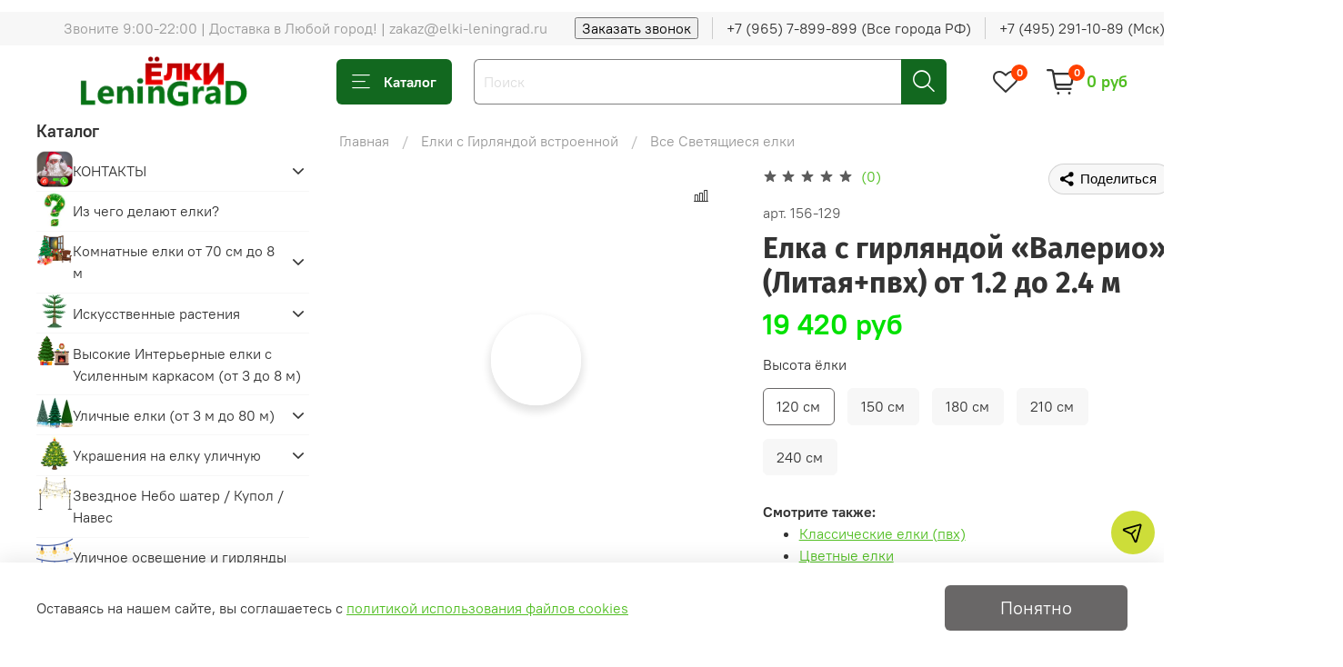

--- FILE ---
content_type: text/html; charset=utf-8
request_url: https://elki-leningrad.ru/product/el-valerio-premium-svetovaya
body_size: 97264
content:
<!DOCTYPE html>
<html
  style="
    --color-btn-bg:#696767;
--color-btn-bg-is-dark:true;
--bg:#ffffff;
--bg-is-dark:false;

--color-text: var(--color-text-dark);
--color-text-minor-shade: var(--color-text-dark-minor-shade);
--color-text-major-shade: var(--color-text-dark-major-shade);
--color-text-half-shade: var(--color-text-dark-half-shade);

--color-notice-warning-is-dark:false;
--color-notice-success-is-dark:false;
--color-notice-error-is-dark:false;
--color-notice-info-is-dark:false;
--color-form-controls-bg:var(--bg);
--color-form-controls-bg-disabled:var(--bg-minor-shade);
--color-form-controls-border-color:var(--bg-half-shade);
--color-form-controls-color:var(--color-text);
--is-editor:false;


  "
  >
  <head><link media='print' onload='this.media="all"' rel='stylesheet' type='text/css' href='/served_assets/public/jquery.modal-0c2631717f4ce8fa97b5d04757d294c2bf695df1d558678306d782f4bf7b4773.css'><link media='print' onload='this.media="all"' rel='stylesheet' type='text/css' href='/served_assets/public/jquery.modal-0c2631717f4ce8fa97b5d04757d294c2bf695df1d558678306d782f4bf7b4773.css'><meta data-config="{&quot;product_id&quot;:158034025}" name="page-config" content="" /><meta data-config="{&quot;money_with_currency_format&quot;:{&quot;delimiter&quot;:&quot; &quot;,&quot;separator&quot;:&quot;.&quot;,&quot;format&quot;:&quot;%n %u&quot;,&quot;unit&quot;:&quot;руб&quot;,&quot;show_price_without_cents&quot;:1},&quot;currency_code&quot;:&quot;RUR&quot;,&quot;currency_iso_code&quot;:&quot;RUB&quot;,&quot;default_currency&quot;:{&quot;title&quot;:&quot;Российский рубль&quot;,&quot;code&quot;:&quot;RUR&quot;,&quot;rate&quot;:1.0,&quot;format_string&quot;:&quot;%n %u&quot;,&quot;unit&quot;:&quot;руб&quot;,&quot;price_separator&quot;:&quot;&quot;,&quot;is_default&quot;:true,&quot;price_delimiter&quot;:&quot;&quot;,&quot;show_price_with_delimiter&quot;:true,&quot;show_price_without_cents&quot;:true},&quot;facebook&quot;:{&quot;pixelActive&quot;:false,&quot;currency_code&quot;:&quot;RUB&quot;,&quot;use_variants&quot;:null},&quot;vk&quot;:{&quot;pixel_active&quot;:null,&quot;price_list_id&quot;:null},&quot;new_ya_metrika&quot;:true,&quot;ecommerce_data_container&quot;:&quot;dataLayer&quot;,&quot;common_js_version&quot;:null,&quot;vue_ui_version&quot;:null,&quot;feedback_captcha_enabled&quot;:&quot;1&quot;,&quot;account_id&quot;:680525,&quot;hide_items_out_of_stock&quot;:false,&quot;forbid_order_over_existing&quot;:true,&quot;minimum_items_price&quot;:null,&quot;enable_comparison&quot;:true,&quot;locale&quot;:&quot;ru&quot;,&quot;client_group&quot;:null,&quot;consent_to_personal_data&quot;:{&quot;active&quot;:true,&quot;obligatory&quot;:true,&quot;description&quot;:&quot;\u003cp\u003eНастоящим подтверждаю, что я ознакомлен и согласен с условиями \u003ca href=\&quot;/page/politika-konfidencialnosti-i-obrabotka-dannyh\&quot; rel=\&quot;noopener\&quot; target=\&quot;_blank\&quot;\u003eполитики конфиденциальности и обработки данных\u003c/a\u003e.\u003c/p\u003e&quot;},&quot;recaptcha_key&quot;:&quot;6LfXhUEmAAAAAOGNQm5_a2Ach-HWlFKD3Sq7vfFj&quot;,&quot;recaptcha_key_v3&quot;:&quot;6LcZi0EmAAAAAPNov8uGBKSHCvBArp9oO15qAhXa&quot;,&quot;yandex_captcha_key&quot;:&quot;ysc1_ec1ApqrRlTZTXotpTnO8PmXe2ISPHxsd9MO3y0rye822b9d2&quot;,&quot;checkout_float_order_content_block&quot;:false,&quot;available_products_characteristics_ids&quot;:null,&quot;sber_id_app_id&quot;:&quot;5b5a3c11-72e5-4871-8649-4cdbab3ba9a4&quot;,&quot;theme_generation&quot;:4,&quot;quick_checkout_captcha_enabled&quot;:false,&quot;max_order_lines_count&quot;:500,&quot;sber_bnpl_min_amount&quot;:1000,&quot;sber_bnpl_max_amount&quot;:150000,&quot;counter_settings&quot;:{&quot;data_layer_name&quot;:&quot;dataLayer&quot;,&quot;new_counters_setup&quot;:true,&quot;add_to_cart_event&quot;:true,&quot;remove_from_cart_event&quot;:true,&quot;add_to_wishlist_event&quot;:true,&quot;purchase_event&quot;:true},&quot;site_setting&quot;:{&quot;show_cart_button&quot;:true,&quot;show_service_button&quot;:false,&quot;show_marketplace_button&quot;:false,&quot;show_quick_checkout_button&quot;:true},&quot;warehouses&quot;:[],&quot;captcha_type&quot;:&quot;google&quot;,&quot;human_readable_urls&quot;:false}" name="shop-config" content="" /><meta name='js-evnvironment' content='production' /><meta name='default-locale' content='ru' /><meta name='insales-redefined-api-methods' content="[]" /><script>dataLayer= []; dataLayer.push({
        event: 'view_item',
        ecommerce: {
          items: [{"item_id":"158034025","item_name":"Елка с гирляндой «Валерио» (Литая+пвх) от 1.2 до 2.4 м","item_category":"Каталог Ёлок/Елки с Гирляндой встроенной/Все Светящиеся елки","price":19420}]
         }
      });</script>
<!--InsalesCounter -->
<script type="text/javascript">
(function() {
  if (typeof window.__insalesCounterId !== 'undefined') {
    return;
  }

  try {
    Object.defineProperty(window, '__insalesCounterId', {
      value: 680525,
      writable: true,
      configurable: true
    });
  } catch (e) {
    console.error('InsalesCounter: Failed to define property, using fallback:', e);
    window.__insalesCounterId = 680525;
  }

  if (typeof window.__insalesCounterId === 'undefined') {
    console.error('InsalesCounter: Failed to set counter ID');
    return;
  }

  let script = document.createElement('script');
  script.async = true;
  script.src = '/javascripts/insales_counter.js?7';
  let firstScript = document.getElementsByTagName('script')[0];
  firstScript.parentNode.insertBefore(script, firstScript);
})();
</script>
<!-- /InsalesCounter -->

    <!-- meta -->
<meta charset="UTF-8" /><title>Искусственная ель "Валерио" с встроенной  гирляндой!</title><meta name="description" content="⭐⭐⭐⭐⭐ Купить искусственную ель 'Валерио' с встроенной гирляндой. Доставка в Любой город РФ ☎️ +7 (965) 7-899-899 Гарантия!">
<meta data-config="{&quot;static-versioned&quot;: &quot;1.38&quot;}" name="theme-meta-data" content="">
<meta name="robots" content="index,follow" />
<meta http-equiv="X-UA-Compatible" content="IE=edge,chrome=1" />
<meta name="viewport" content="width=device-width, initial-scale=1.0" />
<meta name="SKYPE_TOOLBAR" content="SKYPE_TOOLBAR_PARSER_COMPATIBLE" />
<meta name="format-detection" content="telephone=no">

<!-- canonical url--><link rel="canonical" href="https://elki-leningrad.ru/product/el-valerio-premium-svetovaya"/>


<!-- rss feed-->
    <meta property="og:title" content="Елка с гирляндой «Валерио» (Литая+пвх) от 1.2 до 2.4 м">
    <meta property="og:type" content="website">
    <meta property="og:url" content="https://elki-leningrad.ru/product/el-valerio-premium-svetovaya">

    
      <meta property="og:image" content="https://static.insales-cdn.com/images/products/1/497/609026545/-SXFfWBGT98.jpg">
    




<!-- icons-->
<link rel="icon" type="image/png" sizes="16x16" href="https://static.insales-cdn.com/assets/1/1409/7816577/1768692922/favicon.png" /><style media="screen">
  @supports (content-visibility: hidden) {
    body:not(.settings_loaded) {
      content-visibility: hidden;
    }
  }
  @supports not (content-visibility: hidden) {
    body:not(.settings_loaded) {
      visibility: hidden;
    }
  }
</style>

<script src="https://yastatic.net/share2/share.js"></script>
  <meta name='product-id' content='158034025' />
</head>
  <body data-multi-lang="false">
    <noscript>
<div class="njs-alert-overlay">
  <div class="njs-alert-wrapper">
    <div class="njs-alert">
      <p>Включите в вашем браузере JavaScript!</p>
    </div>
  </div>
</div>
</noscript>

    <div class="page_layout page_layout_normal_left ">
      <header>
      
        <div
  class="layout widget-type_widget_v4_header_1_4dab6e60f7a731333ea14b3a9dc4c346"
  style="--bage-bg:#ff4100; --bage-bg-is-dark:true; --bage-bg-minor-shade:#ff531a; --bage-bg-minor-shade-is-dark:true; --bage-bg-major-shade:#ff6633; --bage-bg-major-shade-is-dark:true; --bage-bg-half-shade:#ff9f80; --bage-bg-half-shade-is-light:true; --menu-grid-list-min-width:150px; --menu-grid-list-row-gap:1rem; --menu-grid-list-column-gap:0.5rem; --subcollections-items-limit:8; --menu-img-ratio:1; --hide-menu-photo:false; --logo-img:'https://static.insales-cdn.com/files/1/2945/65563521/original/Лого_Ленинградские_Елки.png'; --logo-max-width:280px; --hide-language:false; --hide-compare:true; --hide-personal:true; --header-wide-bg:true; --layout-mt:1vw; --layout-mb:0vw; --header-top-pt:0.5vw; --header-top-pb:0.5vw; --header-main-pt:1vw; --header-main-pb:1vw; --layout-content-max-width:1408px; --header-wide-content:false; --hide-desktop:false; --hide-mobile:true;"
  data-widget-drop-item-id="122750593"
  
  >
  <div class="layout__content">
    




<div class="header header_no-languages">
  <div class="header__mobile-head">
    <div class="header__mobile-head-content">
      <button type="button" class="button button_size-l header__hide-mobile-menu-btn js-hide-mobile-menu">
          <span class="icon icon-times"></span>
      </button>

      
    </div>
  </div>

  <div class="header__content">
    <div class="header-part-top">
      <div class="header-part-top__inner">
        <div class="header__area-menu">
          <ul class="header__menu js-cut-list" data-navigation data-navigation data-menu-handle="">
            
          </ul>
        </div>

        <div class="header__area-text">
          
          <div class="header__work-time">Звоните 9:00-22:00 | Доставка в Любой город! | zakaz@elki-leningrad.ru</div>
          
        </div>

        <div class="header__area-contacts">
          
  
 <div class="header__phone">
      <button data-show-feedback-modal class="user-call">Заказать звонок</button>
    </div>
    <div class="header__phone">
      <a class="header__phone-value" href="tel:+79657899899ВсегородаРФ">+7 (965) 7-899-899 (Все города РФ)</a>
    </div>
  
  
    <div class="header__phone _phone-2">
      <a class="header__phone-value" href="tel:+74952911089Мск|+78123729908Спб">+7 (495) 291-10-89 (Мск) | +7 (812) 372-99-08 (Спб)</a>
    </div>
  

        </div>

        
      </div>
    </div>


    <div class="header-part-main">
      <div class="header-part-main__inner">
        <div class="header__area-logo">
          

  
  
  
  
    <a href=" / " class="header__logo">
      <img src="https://static.insales-cdn.com/files/1/2945/65563521/original/Лого_Ленинградские_Елки.png" alt=""Ленинградские Ёлки" elki-leningrad.ru" title=""Ленинградские Ёлки" elki-leningrad.ru" />
    </a>
  


        </div>

        <div class="header__area-catalog">
          <button type="button" class="button button_size-l header__show-collection-btn js-show-header-collections user-color">
            <span class="icon icon-bars _show"></span>
            <span class="icon icon-times _hide"></span>
            Каталог
          </button>
        </div>

        <div class="header__area-search">
          <div class="header__search">
            <form action="/search" method="get" class="header__search-form">
              <input type="text" autocomplete="off" class="form-control form-control_size-l header__search-field" name="q" value="" placeholder="Поиск" />
              <button type="submit" class="button button_size-l header__search-btn  user-color">
                <span class="icon icon-search"></span>
              </button>
              <input type="hidden" name="lang" value="ru">
            </form>
            <button type="button" class="button button_size-l header__search-mobile-btn js-show-mobile-search">
                <span class="icon icon-search _show"></span>
              <span class="icon icon-times _hide"></span>
              </button>
            </div>
        </div>

        <div class="header__area-controls">
          

          

          
            <a href="/favorites" class="header__control-btn header__favorite">
              <span class="icon icon-favorites">
                <span class="header__control-bage" data-ui-favorites-counter>0</span>
              </span>
            </a>
          

          <a href="/cart_items" class="header__control-btn header__cart">
            <span class="icon icon-cart">
              <span class="header__control-bage" data-cart-positions-count></span>
            </span>
            <span class="header__control-text" data-cart-total-price></span>
          </a>
        </div>


        
        

        

        <div class="header__collections">
          <div class="header__collections-content">
            <div class="header__collections-head">Каталог</div>

            
            <ul class="grid-list header__collections-menu" data-navigation data-subcollections-items-limit=8>
              
              
                

                <li class="header__collections-item is-level-1" data-navigation-item>
                  
                    

                    
                    

                    <a href="/collection/kontakty" class="img-ratio img-ratio_cover header__collections-photo">
                      <div class="img-ratio__inner">
                        

                        
                          <picture>
                            <source data-srcset="https://static.insales-cdn.com/r/0ExAZJL0z9M/rs:fit:500:500:1/plain/images/collections/1/5367/89814263/%D0%9A%D0%BE%D0%BD%D1%82%D0%B0%D0%BA%D1%82%D1%8B_%D0%9B%D0%B5%D0%BD%D0%B8%D0%BD%D0%B3%D1%80%D0%B0%D0%B4%D1%81%D0%BA%D0%B8%D0%B5_%D0%95%D0%BB%D0%BA%D0%B8.png@webp" type="image/webp" class="lazyload">
                            <img data-src="https://static.insales-cdn.com/r/WJ1jh-W_OeI/rs:fit:500:500:1/plain/images/collections/1/5367/89814263/%D0%9A%D0%BE%D0%BD%D1%82%D0%B0%D0%BA%D1%82%D1%8B_%D0%9B%D0%B5%D0%BD%D0%B8%D0%BD%D0%B3%D1%80%D0%B0%D0%B4%D1%81%D0%BA%D0%B8%D0%B5_%D0%95%D0%BB%D0%BA%D0%B8.png@png" class="lazyload">
                          </picture>
                        
                      </div>
                    </a>
                  

                  <div class="header__collections-controls">
                    <a href="/collection/kontakty" class="header__collections-link" data-navigation-link="/collection/kontakty" >
                      КОНТАКТЫ
                    </a>

                    
                      <button class="header__collections-show-submenu-btn js-show-mobile-submenu" type="button">
                        <span class="icon icon-angle-down"></span>
                      </button>
                    
                  </div>

                  
                    <ul class="header__collections-submenu" data-navigation-submenu>
                      
                        <li class="header__collections-item " data-navigation-item>
                          <div class="header__collections-controls">
                            <a href="/collection/dostavka-i-oplata" class="header__collections-link" data-navigation-link="/collection/dostavka-i-oplata" >
                              ДОСТАВКА И ОПЛАТА
                            </a>
                          </div>
                        </li>
                      
                        <li class="header__collections-item " data-navigation-item>
                          <div class="header__collections-controls">
                            <a href="/collection/akciya" class="header__collections-link" data-navigation-link="/collection/akciya" >
                              Как оформить заказ On-line
                            </a>
                          </div>
                        </li>
                      
                    </ul>
                    <div class="header__collections-show-more ">
                      <span class="button-link header__collections-show-more-link js-show-more-subcollections">
                        <span class="header__collections-show-more-text-show">Показать все</span>
                        <span class="header__collections-show-more-text-hide">Скрыть</span>
                        <span class="icon icon-angle-down"></span>
                      </span>
                    </div>
                  
                </li>
              
                

                <li class="header__collections-item is-level-1" data-navigation-item>
                  
                    

                    
                    

                    <a href="/collection/raznovidnosti-elok" class="img-ratio img-ratio_cover header__collections-photo">
                      <div class="img-ratio__inner">
                        

                        
                          <picture>
                            <source data-srcset="https://static.insales-cdn.com/r/6j3mcYsLfgM/rs:fit:500:500:1/plain/images/collections/1/224/88760544/%D0%A7%D0%B5%D0%BC_%D0%BB%D0%B8%D1%82%D1%8B%D0%B5_%D0%B5%D0%BB%D0%BA%D0%B8_%D0%BE%D1%82%D0%BB%D0%B8%D1%87%D0%B0%D1%8E%D1%82%D1%81%D1%8F_%D0%BE%D1%82_%D0%BF%D0%B2%D1%85.jpg@webp" type="image/webp" class="lazyload">
                            <img data-src="https://static.insales-cdn.com/r/kr124oRmyAw/rs:fit:500:500:1/plain/images/collections/1/224/88760544/%D0%A7%D0%B5%D0%BC_%D0%BB%D0%B8%D1%82%D1%8B%D0%B5_%D0%B5%D0%BB%D0%BA%D0%B8_%D0%BE%D1%82%D0%BB%D0%B8%D1%87%D0%B0%D1%8E%D1%82%D1%81%D1%8F_%D0%BE%D1%82_%D0%BF%D0%B2%D1%85.jpg@jpg" class="lazyload">
                          </picture>
                        
                      </div>
                    </a>
                  

                  <div class="header__collections-controls">
                    <a href="/collection/raznovidnosti-elok" class="header__collections-link" data-navigation-link="/collection/raznovidnosti-elok" >
                      Из чего делают елки?
                    </a>

                    
                  </div>

                  
                </li>
              
                

                <li class="header__collections-item is-level-1" data-navigation-item>
                  
                    

                    
                    

                    <a href="/collection/iskusstvennye-elki-dlya-doma" class="img-ratio img-ratio_cover header__collections-photo">
                      <div class="img-ratio__inner">
                        

                        
                          <picture>
                            <source data-srcset="https://static.insales-cdn.com/r/CTWB5iXxsvE/rs:fit:500:500:1/plain/images/collections/1/5974/93435734/pngtree-christmas-indoor-scene-scene-illustration-christmas-tree-png-image_345774.png@webp" type="image/webp" class="lazyload">
                            <img data-src="https://static.insales-cdn.com/r/hHTHbcom6LQ/rs:fit:500:500:1/plain/images/collections/1/5974/93435734/pngtree-christmas-indoor-scene-scene-illustration-christmas-tree-png-image_345774.png@png" class="lazyload">
                          </picture>
                        
                      </div>
                    </a>
                  

                  <div class="header__collections-controls">
                    <a href="/collection/iskusstvennye-elki-dlya-doma" class="header__collections-link" data-navigation-link="/collection/iskusstvennye-elki-dlya-doma" >
                      Комнатные елки от 70 см до 8 м
                    </a>

                    
                      <button class="header__collections-show-submenu-btn js-show-mobile-submenu" type="button">
                        <span class="icon icon-angle-down"></span>
                      </button>
                    
                  </div>

                  
                    <ul class="header__collections-submenu" data-navigation-submenu>
                      
                        <li class="header__collections-item " data-navigation-item>
                          <div class="header__collections-controls">
                            <a href="/collection/malenkie-elki" class="header__collections-link" data-navigation-link="/collection/malenkie-elki" >
                              Маленькие елки
                            </a>
                          </div>
                        </li>
                      
                        <li class="header__collections-item " data-navigation-item>
                          <div class="header__collections-controls">
                            <a href="/collection/iskusstvennye-uzkie-elki" class="header__collections-link" data-navigation-link="/collection/iskusstvennye-uzkie-elki" >
                              Узкие елки
                            </a>
                          </div>
                        </li>
                      
                        <li class="header__collections-item " data-navigation-item>
                          <div class="header__collections-controls">
                            <a href="/collection/iskusstvennye-elki-vysota-120-sm" class="header__collections-link" data-navigation-link="/collection/iskusstvennye-elki-vysota-120-sm" >
                              елка 120 см
                            </a>
                          </div>
                        </li>
                      
                        <li class="header__collections-item " data-navigation-item>
                          <div class="header__collections-controls">
                            <a href="/collection/iskusstvennye-elki-vysota-150-sm" class="header__collections-link" data-navigation-link="/collection/iskusstvennye-elki-vysota-150-sm" >
                              елка 150 см
                            </a>
                          </div>
                        </li>
                      
                        <li class="header__collections-item " data-navigation-item>
                          <div class="header__collections-controls">
                            <a href="/collection/iskusstvennye-elki-vysota-180-sm" class="header__collections-link" data-navigation-link="/collection/iskusstvennye-elki-vysota-180-sm" >
                              елка 180 см
                            </a>
                          </div>
                        </li>
                      
                        <li class="header__collections-item " data-navigation-item>
                          <div class="header__collections-controls">
                            <a href="/collection/iskusstvennye-elki-vysota-210-sm" class="header__collections-link" data-navigation-link="/collection/iskusstvennye-elki-vysota-210-sm" >
                              елка 210 см
                            </a>
                          </div>
                        </li>
                      
                        <li class="header__collections-item " data-navigation-item>
                          <div class="header__collections-controls">
                            <a href="/collection/iskusstvennye-elki-vysota-240-sm" class="header__collections-link" data-navigation-link="/collection/iskusstvennye-elki-vysota-240-sm" >
                              елка 240 см
                            </a>
                          </div>
                        </li>
                      
                        <li class="header__collections-item " data-navigation-item>
                          <div class="header__collections-controls">
                            <a href="/collection/iskusstvennye-elki-vysota-270-sm" class="header__collections-link" data-navigation-link="/collection/iskusstvennye-elki-vysota-270-sm" >
                              елка 270 см
                            </a>
                          </div>
                        </li>
                      
                        <li class="header__collections-item is-hide" data-navigation-item>
                          <div class="header__collections-controls">
                            <a href="/collection/iskusstvennye-elki-3-m" class="header__collections-link" data-navigation-link="/collection/iskusstvennye-elki-3-m" >
                              Елка 3 м
                            </a>
                          </div>
                        </li>
                      
                        <li class="header__collections-item is-hide" data-navigation-item>
                          <div class="header__collections-controls">
                            <a href="/collection/elka-4-m" class="header__collections-link" data-navigation-link="/collection/elka-4-m" >
                              Елка 4 м
                            </a>
                          </div>
                        </li>
                      
                        <li class="header__collections-item is-hide" data-navigation-item>
                          <div class="header__collections-controls">
                            <a href="/collection/elka-5-m" class="header__collections-link" data-navigation-link="/collection/elka-5-m" >
                              Елка 5 м
                            </a>
                          </div>
                        </li>
                      
                        <li class="header__collections-item is-hide" data-navigation-item>
                          <div class="header__collections-controls">
                            <a href="/collection/elka-6-m" class="header__collections-link" data-navigation-link="/collection/elka-6-m" >
                              Елка 6 м
                            </a>
                          </div>
                        </li>
                      
                        <li class="header__collections-item is-hide" data-navigation-item>
                          <div class="header__collections-controls">
                            <a href="/collection/elka-7-m" class="header__collections-link" data-navigation-link="/collection/elka-7-m" >
                              Елка 7 м
                            </a>
                          </div>
                        </li>
                      
                        <li class="header__collections-item is-hide" data-navigation-item>
                          <div class="header__collections-controls">
                            <a href="/collection/elka-8-m" class="header__collections-link" data-navigation-link="/collection/elka-8-m" >
                              Елка 8 м
                            </a>
                          </div>
                        </li>
                      
                        <li class="header__collections-item is-hide" data-navigation-item>
                          <div class="header__collections-controls">
                            <a href="/collection/s-shishkami" class="header__collections-link" data-navigation-link="/collection/s-shishkami" >
                              Елки с Шишками
                            </a>
                          </div>
                        </li>
                      
                    </ul>
                    <div class="header__collections-show-more is-show">
                      <span class="button-link header__collections-show-more-link js-show-more-subcollections">
                        <span class="header__collections-show-more-text-show">Показать все</span>
                        <span class="header__collections-show-more-text-hide">Скрыть</span>
                        <span class="icon icon-angle-down"></span>
                      </span>
                    </div>
                  
                </li>
              
                

                <li class="header__collections-item is-level-1" data-navigation-item>
                  
                    

                    
                    

                    <a href="/collection/iskusstvennye-rasteniya" class="img-ratio img-ratio_cover header__collections-photo">
                      <div class="img-ratio__inner">
                        

                        
                          <picture>
                            <source data-srcset="https://static.insales-cdn.com/r/hkXCDTyb4X4/rs:fit:500:500:1/plain/images/collections/1/6201/96229433/%D0%B8%D1%81%D0%BA%D1%83%D1%81%D1%81%D1%82%D0%B2%D0%B5%D0%BD%D0%BD%D1%8B%D0%B5_%D1%80%D0%B0%D1%81%D1%82%D0%B5%D0%BD%D0%B8%D1%8F.jpg@webp" type="image/webp" class="lazyload">
                            <img data-src="https://static.insales-cdn.com/r/tY7jCKby9xI/rs:fit:500:500:1/plain/images/collections/1/6201/96229433/%D0%B8%D1%81%D0%BA%D1%83%D1%81%D1%81%D1%82%D0%B2%D0%B5%D0%BD%D0%BD%D1%8B%D0%B5_%D1%80%D0%B0%D1%81%D1%82%D0%B5%D0%BD%D0%B8%D1%8F.jpg@jpg" class="lazyload">
                          </picture>
                        
                      </div>
                    </a>
                  

                  <div class="header__collections-controls">
                    <a href="/collection/iskusstvennye-rasteniya" class="header__collections-link" data-navigation-link="/collection/iskusstvennye-rasteniya" >
                      Искусственные растения
                    </a>

                    
                      <button class="header__collections-show-submenu-btn js-show-mobile-submenu" type="button">
                        <span class="icon icon-angle-down"></span>
                      </button>
                    
                  </div>

                  
                    <ul class="header__collections-submenu" data-navigation-submenu>
                      
                        <li class="header__collections-item " data-navigation-item>
                          <div class="header__collections-controls">
                            <a href="/collection/iskusstvennye-tui" class="header__collections-link" data-navigation-link="/collection/iskusstvennye-tui" >
                              Искусственные туи
                            </a>
                          </div>
                        </li>
                      
                    </ul>
                    <div class="header__collections-show-more ">
                      <span class="button-link header__collections-show-more-link js-show-more-subcollections">
                        <span class="header__collections-show-more-text-show">Показать все</span>
                        <span class="header__collections-show-more-text-hide">Скрыть</span>
                        <span class="icon icon-angle-down"></span>
                      </span>
                    </div>
                  
                </li>
              
                

                <li class="header__collections-item is-level-1" data-navigation-item>
                  
                    

                    
                    

                    <a href="/collection/iskusstvennye-vysokie-elki" class="img-ratio img-ratio_cover header__collections-photo">
                      <div class="img-ratio__inner">
                        

                        
                          <picture>
                            <source data-srcset="https://static.insales-cdn.com/r/nWezK4Qt3HY/rs:fit:500:500:1/plain/images/collections/1/6583/93436343/%D0%B8%D0%BD%D1%82%D0%B5%D1%80%D1%8C%D0%B5%D1%80%D0%BD%D1%8B%D0%B5_%D0%B4%D0%BB%D1%8F_%D0%BC%D0%B5%D0%BD%D1%8E_%D0%B7%D0%BD%D0%B0%D1%87%D0%BE%D0%BA.png@webp" type="image/webp" class="lazyload">
                            <img data-src="https://static.insales-cdn.com/r/DA0tzdqXOYI/rs:fit:500:500:1/plain/images/collections/1/6583/93436343/%D0%B8%D0%BD%D1%82%D0%B5%D1%80%D1%8C%D0%B5%D1%80%D0%BD%D1%8B%D0%B5_%D0%B4%D0%BB%D1%8F_%D0%BC%D0%B5%D0%BD%D1%8E_%D0%B7%D0%BD%D0%B0%D1%87%D0%BE%D0%BA.png@png" class="lazyload">
                          </picture>
                        
                      </div>
                    </a>
                  

                  <div class="header__collections-controls">
                    <a href="/collection/iskusstvennye-vysokie-elki" class="header__collections-link" data-navigation-link="/collection/iskusstvennye-vysokie-elki" >
                      Высокие Интерьерные елки с Усиленным каркасом (от 3 до 8 м)
                    </a>

                    
                  </div>

                  
                </li>
              
                

                <li class="header__collections-item is-level-1" data-navigation-item>
                  
                    

                    
                    

                    <a href="/collection/ulichnye-elki" class="img-ratio img-ratio_cover header__collections-photo">
                      <div class="img-ratio__inner">
                        

                        
                          <picture>
                            <source data-srcset="https://static.insales-cdn.com/r/kR4b6GbQYFk/rs:fit:500:500:1/plain/images/collections/1/7678/90062334/%D1%83%D0%BB%D0%B8%D1%87%D0%BD%D1%8B%D0%B5_%D0%B5%D0%BB%D0%BA%D0%B8.jpg@webp" type="image/webp" class="lazyload">
                            <img data-src="https://static.insales-cdn.com/r/Kyzbo1lhybQ/rs:fit:500:500:1/plain/images/collections/1/7678/90062334/%D1%83%D0%BB%D0%B8%D1%87%D0%BD%D1%8B%D0%B5_%D0%B5%D0%BB%D0%BA%D0%B8.jpg@jpg" class="lazyload">
                          </picture>
                        
                      </div>
                    </a>
                  

                  <div class="header__collections-controls">
                    <a href="/collection/ulichnye-elki" class="header__collections-link" data-navigation-link="/collection/ulichnye-elki" >
                      Уличные елки (от 3 м до 80 м)
                    </a>

                    
                      <button class="header__collections-show-submenu-btn js-show-mobile-submenu" type="button">
                        <span class="icon icon-angle-down"></span>
                      </button>
                    
                  </div>

                  
                    <ul class="header__collections-submenu" data-navigation-submenu>
                      
                        <li class="header__collections-item " data-navigation-item>
                          <div class="header__collections-controls">
                            <a href="/collection/svetodinamicheskie-ulichnye-elki" class="header__collections-link" data-navigation-link="/collection/svetodinamicheskie-ulichnye-elki" >
                              СВЕТОдинамические уличные елки
                            </a>
                          </div>
                        </li>
                      
                        <li class="header__collections-item " data-navigation-item>
                          <div class="header__collections-controls">
                            <a href="/collection/vetki-dlya-ulichnyh-elok" class="header__collections-link" data-navigation-link="/collection/vetki-dlya-ulichnyh-elok" >
                              Ветки для уличных елок
                            </a>
                          </div>
                        </li>
                      
                        <li class="header__collections-item " data-navigation-item>
                          <div class="header__collections-controls">
                            <a href="/collection/stvolnye-ulichnye-elki" class="header__collections-link" data-navigation-link="/collection/stvolnye-ulichnye-elki" >
                              Ствольные уличные елки (до 22м)
                            </a>
                          </div>
                        </li>
                      
                        <li class="header__collections-item " data-navigation-item>
                          <div class="header__collections-controls">
                            <a href="/collection/karkasnye-ulichnye-elki" class="header__collections-link" data-navigation-link="/collection/karkasnye-ulichnye-elki" >
                              Каркасные уличные елки (до 115м)
                            </a>
                          </div>
                        </li>
                      
                        <li class="header__collections-item " data-navigation-item>
                          <div class="header__collections-controls">
                            <a href="/collection/segmentnye-ulichnye-elki" class="header__collections-link" data-navigation-link="/collection/segmentnye-ulichnye-elki" >
                              Сегментные уличные елки
                            </a>
                          </div>
                        </li>
                      
                        <li class="header__collections-item " data-navigation-item>
                          <div class="header__collections-controls">
                            <a href="/collection/ulichnye-elki-3-m" class="header__collections-link" data-navigation-link="/collection/ulichnye-elki-3-m" >
                              Елка уличная 3 м
                            </a>
                          </div>
                        </li>
                      
                        <li class="header__collections-item " data-navigation-item>
                          <div class="header__collections-controls">
                            <a href="/collection/ulichnye-elki-4-m" class="header__collections-link" data-navigation-link="/collection/ulichnye-elki-4-m" >
                              Уличные елки 4 м
                            </a>
                          </div>
                        </li>
                      
                        <li class="header__collections-item " data-navigation-item>
                          <div class="header__collections-controls">
                            <a href="/collection/ulichnye-elki-5-m" class="header__collections-link" data-navigation-link="/collection/ulichnye-elki-5-m" >
                              Уличные елки 5 м
                            </a>
                          </div>
                        </li>
                      
                        <li class="header__collections-item is-hide" data-navigation-item>
                          <div class="header__collections-controls">
                            <a href="/collection/ulichnye-elki-6-m" class="header__collections-link" data-navigation-link="/collection/ulichnye-elki-6-m" >
                              Уличные елки 6 м
                            </a>
                          </div>
                        </li>
                      
                        <li class="header__collections-item is-hide" data-navigation-item>
                          <div class="header__collections-controls">
                            <a href="/collection/ulichnye-elki-7-m" class="header__collections-link" data-navigation-link="/collection/ulichnye-elki-7-m" >
                              Уличные елки 7 м
                            </a>
                          </div>
                        </li>
                      
                        <li class="header__collections-item is-hide" data-navigation-item>
                          <div class="header__collections-controls">
                            <a href="/collection/ulichnye-elki-8-m" class="header__collections-link" data-navigation-link="/collection/ulichnye-elki-8-m" >
                              Уличные елки 8 м
                            </a>
                          </div>
                        </li>
                      
                        <li class="header__collections-item is-hide" data-navigation-item>
                          <div class="header__collections-controls">
                            <a href="/collection/ulichnye-elki-9-m" class="header__collections-link" data-navigation-link="/collection/ulichnye-elki-9-m" >
                              Уличные елки 9 м
                            </a>
                          </div>
                        </li>
                      
                        <li class="header__collections-item is-hide" data-navigation-item>
                          <div class="header__collections-controls">
                            <a href="/collection/ulichnye-elki-10-m" class="header__collections-link" data-navigation-link="/collection/ulichnye-elki-10-m" >
                              Уличные елки 10 м
                            </a>
                          </div>
                        </li>
                      
                        <li class="header__collections-item is-hide" data-navigation-item>
                          <div class="header__collections-controls">
                            <a href="/collection/ulichnye-elki-11-m" class="header__collections-link" data-navigation-link="/collection/ulichnye-elki-11-m" >
                              Уличные елки 11 м
                            </a>
                          </div>
                        </li>
                      
                        <li class="header__collections-item is-hide" data-navigation-item>
                          <div class="header__collections-controls">
                            <a href="/collection/ulichnye-elki-12-m" class="header__collections-link" data-navigation-link="/collection/ulichnye-elki-12-m" >
                              Уличные елки 12 м
                            </a>
                          </div>
                        </li>
                      
                        <li class="header__collections-item is-hide" data-navigation-item>
                          <div class="header__collections-controls">
                            <a href="/collection/ulichnye-elki-13-m" class="header__collections-link" data-navigation-link="/collection/ulichnye-elki-13-m" >
                              Уличные елки 13 м
                            </a>
                          </div>
                        </li>
                      
                        <li class="header__collections-item is-hide" data-navigation-item>
                          <div class="header__collections-controls">
                            <a href="/collection/ulichnye-elki-14-m" class="header__collections-link" data-navigation-link="/collection/ulichnye-elki-14-m" >
                              Уличные елки 14 м
                            </a>
                          </div>
                        </li>
                      
                        <li class="header__collections-item is-hide" data-navigation-item>
                          <div class="header__collections-controls">
                            <a href="/collection/ulichnye-elki-15-m" class="header__collections-link" data-navigation-link="/collection/ulichnye-elki-15-m" >
                              Уличные елки 15 м
                            </a>
                          </div>
                        </li>
                      
                        <li class="header__collections-item is-hide" data-navigation-item>
                          <div class="header__collections-controls">
                            <a href="/collection/ulichnye-elki-16-m" class="header__collections-link" data-navigation-link="/collection/ulichnye-elki-16-m" >
                              Уличные елки 16 м
                            </a>
                          </div>
                        </li>
                      
                        <li class="header__collections-item is-hide" data-navigation-item>
                          <div class="header__collections-controls">
                            <a href="/collection/ulichnye-elki-17-m" class="header__collections-link" data-navigation-link="/collection/ulichnye-elki-17-m" >
                              Уличные елки 17 м
                            </a>
                          </div>
                        </li>
                      
                        <li class="header__collections-item is-hide" data-navigation-item>
                          <div class="header__collections-controls">
                            <a href="/collection/ulichnye-elki-18-m" class="header__collections-link" data-navigation-link="/collection/ulichnye-elki-18-m" >
                              Уличные елки 18 м
                            </a>
                          </div>
                        </li>
                      
                        <li class="header__collections-item is-hide" data-navigation-item>
                          <div class="header__collections-controls">
                            <a href="/collection/ulichnye-elki-19-m" class="header__collections-link" data-navigation-link="/collection/ulichnye-elki-19-m" >
                              Уличные елки 19 м
                            </a>
                          </div>
                        </li>
                      
                        <li class="header__collections-item is-hide" data-navigation-item>
                          <div class="header__collections-controls">
                            <a href="/collection/ulichnye-elki-20-m" class="header__collections-link" data-navigation-link="/collection/ulichnye-elki-20-m" >
                              Уличные елки 20 м
                            </a>
                          </div>
                        </li>
                      
                        <li class="header__collections-item is-hide" data-navigation-item>
                          <div class="header__collections-controls">
                            <a href="/collection/ulichnye-elki-21-m" class="header__collections-link" data-navigation-link="/collection/ulichnye-elki-21-m" >
                              Уличные елки 21 м
                            </a>
                          </div>
                        </li>
                      
                        <li class="header__collections-item is-hide" data-navigation-item>
                          <div class="header__collections-controls">
                            <a href="/collection/ulichnye-elki-22-m" class="header__collections-link" data-navigation-link="/collection/ulichnye-elki-22-m" >
                              Уличные елки 22 м
                            </a>
                          </div>
                        </li>
                      
                        <li class="header__collections-item is-hide" data-navigation-item>
                          <div class="header__collections-controls">
                            <a href="/collection/ulichnye-elki-ot-23-do-30-m" class="header__collections-link" data-navigation-link="/collection/ulichnye-elki-ot-23-do-30-m" >
                              Уличные елки от 23 до 30 м
                            </a>
                          </div>
                        </li>
                      
                        <li class="header__collections-item is-hide" data-navigation-item>
                          <div class="header__collections-controls">
                            <a href="/collection/ulichnaya-sosna" class="header__collections-link" data-navigation-link="/collection/ulichnaya-sosna" >
                              Уличная Сосна
                            </a>
                          </div>
                        </li>
                      
                    </ul>
                    <div class="header__collections-show-more is-show">
                      <span class="button-link header__collections-show-more-link js-show-more-subcollections">
                        <span class="header__collections-show-more-text-show">Показать все</span>
                        <span class="header__collections-show-more-text-hide">Скрыть</span>
                        <span class="icon icon-angle-down"></span>
                      </span>
                    </div>
                  
                </li>
              
                

                <li class="header__collections-item is-level-1" data-navigation-item>
                  
                    

                    
                    

                    <a href="/collection/ukrasheniya-na-elku" class="img-ratio img-ratio_cover header__collections-photo">
                      <div class="img-ratio__inner">
                        

                        
                          <picture>
                            <source data-srcset="https://static.insales-cdn.com/r/kka_e7IgBLg/rs:fit:500:500:1/plain/images/collections/1/449/96412097/%D1%83%D0%BA%D1%80%D0%B0%D1%88%D0%B5%D0%BD%D0%B8%D1%8F_%D0%BD%D0%B0_%D0%B5%D0%BB%D0%BA%D1%83.jpg@webp" type="image/webp" class="lazyload">
                            <img data-src="https://static.insales-cdn.com/r/y1gqRCMmrTM/rs:fit:500:500:1/plain/images/collections/1/449/96412097/%D1%83%D0%BA%D1%80%D0%B0%D1%88%D0%B5%D0%BD%D0%B8%D1%8F_%D0%BD%D0%B0_%D0%B5%D0%BB%D0%BA%D1%83.jpg@jpg" class="lazyload">
                          </picture>
                        
                      </div>
                    </a>
                  

                  <div class="header__collections-controls">
                    <a href="/collection/ukrasheniya-na-elku" class="header__collections-link" data-navigation-link="/collection/ukrasheniya-na-elku" >
                      Украшения на елку уличную
                    </a>

                    
                      <button class="header__collections-show-submenu-btn js-show-mobile-submenu" type="button">
                        <span class="icon icon-angle-down"></span>
                      </button>
                    
                  </div>

                  
                    <ul class="header__collections-submenu" data-navigation-submenu>
                      
                        <li class="header__collections-item " data-navigation-item>
                          <div class="header__collections-controls">
                            <a href="/collection/svetovye-makushki-dlya-ulichnyh-elok" class="header__collections-link" data-navigation-link="/collection/svetovye-makushki-dlya-ulichnyh-elok" >
                              Макушки на елку
                            </a>
                          </div>
                        </li>
                      
                        <li class="header__collections-item " data-navigation-item>
                          <div class="header__collections-controls">
                            <a href="/collection/girlyandy-osveschenie-dlya-ulichnyh-elok" class="header__collections-link" data-navigation-link="/collection/girlyandy-osveschenie-dlya-ulichnyh-elok" >
                              Гирлянды Уличные на елку
                            </a>
                          </div>
                        </li>
                      
                        <li class="header__collections-item " data-navigation-item>
                          <div class="header__collections-controls">
                            <a href="/collection/dekorativnoe-ograzhdenie-dlya-ulichnoy-elki" class="header__collections-link" data-navigation-link="/collection/dekorativnoe-ograzhdenie-dlya-ulichnoy-elki" >
                              Ограждения и Подиумы для елок
                            </a>
                          </div>
                        </li>
                      
                        <li class="header__collections-item " data-navigation-item>
                          <div class="header__collections-controls">
                            <a href="/collection/igrushki-na-ulichnuyu-elku" class="header__collections-link" data-navigation-link="/collection/igrushki-na-ulichnuyu-elku" >
                              Игрушки на уличную елку
                            </a>
                          </div>
                        </li>
                      
                        <li class="header__collections-item " data-navigation-item>
                          <div class="header__collections-controls">
                            <a href="/collection/bolshie-shary-na-elku" class="header__collections-link" data-navigation-link="/collection/bolshie-shary-na-elku" >
                              Большие шары на елку
                            </a>
                          </div>
                        </li>
                      
                        <li class="header__collections-item " data-navigation-item>
                          <div class="header__collections-controls">
                            <a href="/collection/bolshie-busy-na-elku" class="header__collections-link" data-navigation-link="/collection/bolshie-busy-na-elku" >
                              Большие бусы на елку
                            </a>
                          </div>
                        </li>
                      
                    </ul>
                    <div class="header__collections-show-more ">
                      <span class="button-link header__collections-show-more-link js-show-more-subcollections">
                        <span class="header__collections-show-more-text-show">Показать все</span>
                        <span class="header__collections-show-more-text-hide">Скрыть</span>
                        <span class="icon icon-angle-down"></span>
                      </span>
                    </div>
                  
                </li>
              
                

                <li class="header__collections-item is-level-1" data-navigation-item>
                  
                    

                    
                    

                    <a href="/collection/svetovoy-shater-zvezdnoe-nebo" class="img-ratio img-ratio_cover header__collections-photo">
                      <div class="img-ratio__inner">
                        

                        
                          <picture>
                            <source data-srcset="https://static.insales-cdn.com/r/L5XK0MSP5mI/rs:fit:500:500:1/plain/images/collections/1/1785/96691961/%D0%BD%D0%B0%D0%B2%D0%B5%D1%81_%D0%B8%D0%B7_%D0%B3%D0%B8%D1%80%D0%BB%D1%8F%D0%BD%D0%B4.jpg@webp" type="image/webp" class="lazyload">
                            <img data-src="https://static.insales-cdn.com/r/qG-V_Ru3hFI/rs:fit:500:500:1/plain/images/collections/1/1785/96691961/%D0%BD%D0%B0%D0%B2%D0%B5%D1%81_%D0%B8%D0%B7_%D0%B3%D0%B8%D1%80%D0%BB%D1%8F%D0%BD%D0%B4.jpg@jpg" class="lazyload">
                          </picture>
                        
                      </div>
                    </a>
                  

                  <div class="header__collections-controls">
                    <a href="/collection/svetovoy-shater-zvezdnoe-nebo" class="header__collections-link" data-navigation-link="/collection/svetovoy-shater-zvezdnoe-nebo" >
                      Звездное Небо шатер / Купол / Навес
                    </a>

                    
                  </div>

                  
                </li>
              
                

                <li class="header__collections-item is-level-1" data-navigation-item>
                  
                    

                    
                    

                    <a href="/collection/osveschenie-ulichnoe" class="img-ratio img-ratio_cover header__collections-photo">
                      <div class="img-ratio__inner">
                        

                        
                          <picture>
                            <source data-srcset="https://static.insales-cdn.com/r/MRXi0cHverg/rs:fit:500:500:1/plain/images/collections/1/737/96412385/%D0%BE%D1%81%D0%B2%D0%B5%D1%89%D0%B5%D0%BD%D0%B8%D0%B5.png@webp" type="image/webp" class="lazyload">
                            <img data-src="https://static.insales-cdn.com/r/-hdTysqJkpU/rs:fit:500:500:1/plain/images/collections/1/737/96412385/%D0%BE%D1%81%D0%B2%D0%B5%D1%89%D0%B5%D0%BD%D0%B8%D0%B5.png@png" class="lazyload">
                          </picture>
                        
                      </div>
                    </a>
                  

                  <div class="header__collections-controls">
                    <a href="/collection/osveschenie-ulichnoe" class="header__collections-link" data-navigation-link="/collection/osveschenie-ulichnoe" >
                      Уличное освещение и гирлянды
                    </a>

                    
                  </div>

                  
                </li>
              
                

                <li class="header__collections-item is-level-1" data-navigation-item>
                  
                    

                    
                    

                    <a href="/collection/svetovye-figury" class="img-ratio img-ratio_cover header__collections-photo">
                      <div class="img-ratio__inner">
                        

                        
                          <picture>
                            <source data-srcset="https://static.insales-cdn.com/r/7Qv3qfQVBqk/rs:fit:500:500:1/plain/images/collections/1/233/88760553/%D0%A1%D0%B2%D0%B5%D1%82%D0%BE%D0%B2%D1%8B%D0%B5_%D0%BA%D0%BE%D0%BD%D1%81%D1%82%D1%80%D1%83%D0%BA%D1%86%D0%B8%D0%B8.jpg@webp" type="image/webp" class="lazyload">
                            <img data-src="https://static.insales-cdn.com/r/t1EQvq4L-Xc/rs:fit:500:500:1/plain/images/collections/1/233/88760553/%D0%A1%D0%B2%D0%B5%D1%82%D0%BE%D0%B2%D1%8B%D0%B5_%D0%BA%D0%BE%D0%BD%D1%81%D1%82%D1%80%D1%83%D0%BA%D1%86%D0%B8%D0%B8.jpg@jpg" class="lazyload">
                          </picture>
                        
                      </div>
                    </a>
                  

                  <div class="header__collections-controls">
                    <a href="/collection/svetovye-figury" class="header__collections-link" data-navigation-link="/collection/svetovye-figury" >
                      Светодиодные Фигуры / Светящиеся Конструкции
                    </a>

                    
                      <button class="header__collections-show-submenu-btn js-show-mobile-submenu" type="button">
                        <span class="icon icon-angle-down"></span>
                      </button>
                    
                  </div>

                  
                    <ul class="header__collections-submenu" data-navigation-submenu>
                      
                        <li class="header__collections-item " data-navigation-item>
                          <div class="header__collections-controls">
                            <a href="/collection/dekoratsii-svetodiodnye" class="header__collections-link" data-navigation-link="/collection/dekoratsii-svetodiodnye" >
                              Декорации светодиодные
                            </a>
                          </div>
                        </li>
                      
                        <li class="header__collections-item " data-navigation-item>
                          <div class="header__collections-controls">
                            <a href="/collection/novogodnie-arki-svetovye-tunneli" class="header__collections-link" data-navigation-link="/collection/novogodnie-arki-svetovye-tunneli" >
                              Арки светодиодные тоннели
                            </a>
                          </div>
                        </li>
                      
                        <li class="header__collections-item " data-navigation-item>
                          <div class="header__collections-controls">
                            <a href="/collection/svetovye-shary-i-podarki" class="header__collections-link" data-navigation-link="/collection/svetovye-shary-i-podarki" >
                              Шары и Подарки
                            </a>
                          </div>
                        </li>
                      
                        <li class="header__collections-item " data-navigation-item>
                          <div class="header__collections-controls">
                            <a href="/collection/derevya-svetodiodnye" class="header__collections-link" data-navigation-link="/collection/derevya-svetodiodnye" >
                              Деревья светодиодные
                            </a>
                          </div>
                        </li>
                      
                        <li class="header__collections-item " data-navigation-item>
                          <div class="header__collections-controls">
                            <a href="/collection/ded-moroz-i-snegurochka" class="header__collections-link" data-navigation-link="/collection/ded-moroz-i-snegurochka" >
                              Фигуры Деда Мороза и Снегурочки
                            </a>
                          </div>
                        </li>
                      
                        <li class="header__collections-item " data-navigation-item>
                          <div class="header__collections-controls">
                            <a href="/collection/tsifry-i-nadpisi-novogodnie" class="header__collections-link" data-navigation-link="/collection/tsifry-i-nadpisi-novogodnie" >
                              Цифры и надписи новогодние
                            </a>
                          </div>
                        </li>
                      
                        <li class="header__collections-item " data-navigation-item>
                          <div class="header__collections-controls">
                            <a href="/collection/svetyaschiesya-fontany" class="header__collections-link" data-navigation-link="/collection/svetyaschiesya-fontany" >
                              Фонтаны светящиеся
                            </a>
                          </div>
                        </li>
                      
                        <li class="header__collections-item " data-navigation-item>
                          <div class="header__collections-controls">
                            <a href="/collection/figura-schelkunchik" class="header__collections-link" data-navigation-link="/collection/figura-schelkunchik" >
                              Фигуры Щелкунчиков
                            </a>
                          </div>
                        </li>
                      
                        <li class="header__collections-item is-hide" data-navigation-item>
                          <div class="header__collections-controls">
                            <a href="/collection/novogodnie-snegoviki" class="header__collections-link" data-navigation-link="/collection/novogodnie-snegoviki" >
                              Снеговики новогодние
                            </a>
                          </div>
                        </li>
                      
                        <li class="header__collections-item is-hide" data-navigation-item>
                          <div class="header__collections-controls">
                            <a href="/collection/bolshie-figury-zhivotnyh" class="header__collections-link" data-navigation-link="/collection/bolshie-figury-zhivotnyh" >
                              Фигуры животных
                            </a>
                          </div>
                        </li>
                      
                        <li class="header__collections-item is-hide" data-navigation-item>
                          <div class="header__collections-controls">
                            <a href="/collection/svetodiodnye-oleni" class="header__collections-link" data-navigation-link="/collection/svetodiodnye-oleni" >
                              Олени светодиодные
                            </a>
                          </div>
                        </li>
                      
                        <li class="header__collections-item is-hide" data-navigation-item>
                          <div class="header__collections-controls">
                            <a href="/collection/figury-iz-stekloplastika" class="header__collections-link" data-navigation-link="/collection/figury-iz-stekloplastika" >
                              Фигуры из стеклопластика
                            </a>
                          </div>
                        </li>
                      
                        <li class="header__collections-item is-hide" data-navigation-item>
                          <div class="header__collections-controls">
                            <a href="/collection/fotozony" class="header__collections-link" data-navigation-link="/collection/fotozony" >
                              Фотозоны
                            </a>
                          </div>
                        </li>
                      
                        <li class="header__collections-item is-hide" data-navigation-item>
                          <div class="header__collections-controls">
                            <a href="/collection/transport" class="header__collections-link" data-navigation-link="/collection/transport" >
                              Транспорт
                            </a>
                          </div>
                        </li>
                      
                    </ul>
                    <div class="header__collections-show-more is-show">
                      <span class="button-link header__collections-show-more-link js-show-more-subcollections">
                        <span class="header__collections-show-more-text-show">Показать все</span>
                        <span class="header__collections-show-more-text-hide">Скрыть</span>
                        <span class="icon icon-angle-down"></span>
                      </span>
                    </div>
                  
                </li>
              
                

                <li class="header__collections-item is-level-1" data-navigation-item>
                  
                    

                    
                    

                    <a href="/collection/uslugi-i-servis-po-ulichnym-elkam" class="img-ratio img-ratio_cover header__collections-photo">
                      <div class="img-ratio__inner">
                        

                        
                          <picture>
                            <source data-srcset="https://static.insales-cdn.com/r/NR0aJfzCgn4/rs:fit:500:500:1/plain/images/collections/1/235/88760555/%D0%94%D0%BE%D1%81%D1%82%D0%B0%D0%B2%D0%BA%D0%B0_%D0%B8_%D0%BC%D0%BE%D0%BD%D1%82%D0%B0%D0%B6_%D1%83%D0%BB%D0%B8%D1%87%D0%BD%D1%8B%D1%85_%D0%B5%D0%BB%D0%BE%D0%BA.jpg@webp" type="image/webp" class="lazyload">
                            <img data-src="https://static.insales-cdn.com/r/01hAHJ5cIuc/rs:fit:500:500:1/plain/images/collections/1/235/88760555/%D0%94%D0%BE%D1%81%D1%82%D0%B0%D0%B2%D0%BA%D0%B0_%D0%B8_%D0%BC%D0%BE%D0%BD%D1%82%D0%B0%D0%B6_%D1%83%D0%BB%D0%B8%D1%87%D0%BD%D1%8B%D1%85_%D0%B5%D0%BB%D0%BE%D0%BA.jpg@jpg" class="lazyload">
                          </picture>
                        
                      </div>
                    </a>
                  

                  <div class="header__collections-controls">
                    <a href="/collection/uslugi-i-servis-po-ulichnym-elkam" class="header__collections-link" data-navigation-link="/collection/uslugi-i-servis-po-ulichnym-elkam" >
                      Монтаж Уличных елок
                    </a>

                    
                  </div>

                  
                </li>
              
                

                <li class="header__collections-item is-level-1" data-navigation-item>
                  
                    

                    
                    

                    <a href="/collection/luxe-100-litye" class="img-ratio img-ratio_cover header__collections-photo">
                      <div class="img-ratio__inner">
                        

                        
                          <picture>
                            <source data-srcset="https://static.insales-cdn.com/r/QTrO-uPed7I/rs:fit:500:500:1/plain/images/collections/1/6870/90061526/%D0%9B%D1%8E%D0%BA%D1%81_100__%D0%BB%D0%B8%D1%82%D1%8B%D0%B5_%D0%B5%D0%BB%D0%BA%D0%B8.jpg@webp" type="image/webp" class="lazyload">
                            <img data-src="https://static.insales-cdn.com/r/QD3oC8SNMX4/rs:fit:500:500:1/plain/images/collections/1/6870/90061526/%D0%9B%D1%8E%D0%BA%D1%81_100__%D0%BB%D0%B8%D1%82%D1%8B%D0%B5_%D0%B5%D0%BB%D0%BA%D0%B8.jpg@jpg" class="lazyload">
                          </picture>
                        
                      </div>
                    </a>
                  

                  <div class="header__collections-controls">
                    <a href="/collection/luxe-100-litye" class="header__collections-link" data-navigation-link="/collection/luxe-100-litye" >
                      Литые елки (литая хвоя)
                    </a>

                    
                      <button class="header__collections-show-submenu-btn js-show-mobile-submenu" type="button">
                        <span class="icon icon-angle-down"></span>
                      </button>
                    
                  </div>

                  
                    <ul class="header__collections-submenu" data-navigation-submenu>
                      
                        <li class="header__collections-item " data-navigation-item>
                          <div class="header__collections-controls">
                            <a href="/collection/litye-elki-120-sm" class="header__collections-link" data-navigation-link="/collection/litye-elki-120-sm" >
                              Литые елки 120 см
                            </a>
                          </div>
                        </li>
                      
                        <li class="header__collections-item " data-navigation-item>
                          <div class="header__collections-controls">
                            <a href="/collection/litye-elki-150-sm" class="header__collections-link" data-navigation-link="/collection/litye-elki-150-sm" >
                              Литые елки 150 см
                            </a>
                          </div>
                        </li>
                      
                        <li class="header__collections-item " data-navigation-item>
                          <div class="header__collections-controls">
                            <a href="/collection/litye-elki-180-sm" class="header__collections-link" data-navigation-link="/collection/litye-elki-180-sm" >
                              Литые елки 180 см
                            </a>
                          </div>
                        </li>
                      
                        <li class="header__collections-item " data-navigation-item>
                          <div class="header__collections-controls">
                            <a href="/collection/litye-elki-210-sm" class="header__collections-link" data-navigation-link="/collection/litye-elki-210-sm" >
                              Литые елки 210 см
                            </a>
                          </div>
                        </li>
                      
                        <li class="header__collections-item " data-navigation-item>
                          <div class="header__collections-controls">
                            <a href="/collection/litye-elki-240-sm" class="header__collections-link" data-navigation-link="/collection/litye-elki-240-sm" >
                              Литые елки 240 см
                            </a>
                          </div>
                        </li>
                      
                        <li class="header__collections-item " data-navigation-item>
                          <div class="header__collections-controls">
                            <a href="/collection/litye-elki-270-sm" class="header__collections-link" data-navigation-link="/collection/litye-elki-270-sm" >
                              Литые елки 270 см
                            </a>
                          </div>
                        </li>
                      
                        <li class="header__collections-item " data-navigation-item>
                          <div class="header__collections-controls">
                            <a href="/collection/litye-elki-3-m" class="header__collections-link" data-navigation-link="/collection/litye-elki-3-m" >
                              Литые елки 3 м
                            </a>
                          </div>
                        </li>
                      
                        <li class="header__collections-item " data-navigation-item>
                          <div class="header__collections-controls">
                            <a href="/collection/litye-elki-4-m" class="header__collections-link" data-navigation-link="/collection/litye-elki-4-m" >
                              Литые елки 4 м
                            </a>
                          </div>
                        </li>
                      
                        <li class="header__collections-item is-hide" data-navigation-item>
                          <div class="header__collections-controls">
                            <a href="/collection/litye-elki-5-m" class="header__collections-link" data-navigation-link="/collection/litye-elki-5-m" >
                              Литые елки 5 м
                            </a>
                          </div>
                        </li>
                      
                    </ul>
                    <div class="header__collections-show-more is-show">
                      <span class="button-link header__collections-show-more-link js-show-more-subcollections">
                        <span class="header__collections-show-more-text-show">Показать все</span>
                        <span class="header__collections-show-more-text-hide">Скрыть</span>
                        <span class="icon icon-angle-down"></span>
                      </span>
                    </div>
                  
                </li>
              
                

                <li class="header__collections-item is-level-1" data-navigation-item>
                  
                    

                    
                    

                    <a href="/collection/svetovye" class="img-ratio img-ratio_cover header__collections-photo">
                      <div class="img-ratio__inner">
                        

                        
                          <picture>
                            <source data-srcset="https://static.insales-cdn.com/r/dILKZpo-G_8/rs:fit:500:500:1/plain/images/collections/1/7683/90062339/%D1%81%D0%B2%D0%B5%D1%82%D0%BE%D0%B2%D1%8B%D0%B5_%D0%B5%D0%BB%D0%BA%D0%B8.jpg@webp" type="image/webp" class="lazyload">
                            <img data-src="https://static.insales-cdn.com/r/HgM06T8xI90/rs:fit:500:500:1/plain/images/collections/1/7683/90062339/%D1%81%D0%B2%D0%B5%D1%82%D0%BE%D0%B2%D1%8B%D0%B5_%D0%B5%D0%BB%D0%BA%D0%B8.jpg@jpg" class="lazyload">
                          </picture>
                        
                      </div>
                    </a>
                  

                  <div class="header__collections-controls">
                    <a href="/collection/svetovye" class="header__collections-link" data-navigation-link="/collection/svetovye" >
                      Елки с Гирляндой встроенной
                    </a>

                    
                      <button class="header__collections-show-submenu-btn js-show-mobile-submenu" type="button">
                        <span class="icon icon-angle-down"></span>
                      </button>
                    
                  </div>

                  
                    <ul class="header__collections-submenu" data-navigation-submenu>
                      
                        <li class="header__collections-item " data-navigation-item>
                          <div class="header__collections-controls">
                            <a href="/collection/svetovye-elki-vysota-120-sm" class="header__collections-link" data-navigation-link="/collection/svetovye-elki-vysota-120-sm" >
                              светящаяся елка 120 см
                            </a>
                          </div>
                        </li>
                      
                        <li class="header__collections-item " data-navigation-item>
                          <div class="header__collections-controls">
                            <a href="/collection/svetovye-elki-vysota-150-sm" class="header__collections-link" data-navigation-link="/collection/svetovye-elki-vysota-150-sm" >
                              Светящаяся елка 150 см
                            </a>
                          </div>
                        </li>
                      
                        <li class="header__collections-item " data-navigation-item>
                          <div class="header__collections-controls">
                            <a href="/collection/svetovye-elki-vysota-180-sm" class="header__collections-link" data-navigation-link="/collection/svetovye-elki-vysota-180-sm" >
                              Светящаяся елка 180 см
                            </a>
                          </div>
                        </li>
                      
                        <li class="header__collections-item " data-navigation-item>
                          <div class="header__collections-controls">
                            <a href="/collection/svetovye-elki-vysota-210-sm" class="header__collections-link" data-navigation-link="/collection/svetovye-elki-vysota-210-sm" >
                              Светящаяся елка 210 см
                            </a>
                          </div>
                        </li>
                      
                        <li class="header__collections-item " data-navigation-item>
                          <div class="header__collections-controls">
                            <a href="/collection/svetovye-elki-vysota-240-sm" class="header__collections-link" data-navigation-link="/collection/svetovye-elki-vysota-240-sm" >
                              Светящаяся елка 240 см
                            </a>
                          </div>
                        </li>
                      
                        <li class="header__collections-item " data-navigation-item>
                          <div class="header__collections-controls">
                            <a href="/collection/svetovye-elki-270-sm" class="header__collections-link" data-navigation-link="/collection/svetovye-elki-270-sm" >
                              Светящаяся елка 270 см
                            </a>
                          </div>
                        </li>
                      
                        <li class="header__collections-item " data-navigation-item>
                          <div class="header__collections-controls">
                            <a href="/collection/svetovye-elki-3-m" class="header__collections-link" data-navigation-link="/collection/svetovye-elki-3-m" >
                              Светящаяся елка 3 м
                            </a>
                          </div>
                        </li>
                      
                        <li class="header__collections-item " data-navigation-item>
                          <div class="header__collections-controls">
                            <a href="/collection/vysota-4-m" class="header__collections-link" data-navigation-link="/collection/vysota-4-m" >
                              Светящаяся елка 4 м
                            </a>
                          </div>
                        </li>
                      
                        <li class="header__collections-item is-hide" data-navigation-item>
                          <div class="header__collections-controls">
                            <a href="/collection/vysota-5-m" class="header__collections-link" data-navigation-link="/collection/vysota-5-m" >
                              Светящаяся елка 5 м
                            </a>
                          </div>
                        </li>
                      
                        <li class="header__collections-item is-hide" data-navigation-item>
                          <div class="header__collections-controls">
                            <a href="/collection/vysota-6-m" class="header__collections-link" data-navigation-link="/collection/vysota-6-m" >
                              Светящаяся елка 6 м
                            </a>
                          </div>
                        </li>
                      
                    </ul>
                    <div class="header__collections-show-more is-show">
                      <span class="button-link header__collections-show-more-link js-show-more-subcollections">
                        <span class="header__collections-show-more-text-show">Показать все</span>
                        <span class="header__collections-show-more-text-hide">Скрыть</span>
                        <span class="icon icon-angle-down"></span>
                      </span>
                    </div>
                  
                </li>
              
                

                <li class="header__collections-item is-level-1" data-navigation-item>
                  
                    

                    
                    

                    <a href="/collection/zasnezhennye" class="img-ratio img-ratio_cover header__collections-photo">
                      <div class="img-ratio__inner">
                        

                        
                          <picture>
                            <source data-srcset="https://static.insales-cdn.com/r/qZzn5kfRQFM/rs:fit:500:500:1/plain/images/collections/1/7680/90062336/%D0%B7%D0%B0%D1%81%D0%BD%D0%B5%D0%B6%D0%B5%D0%BD%D0%BD%D1%8B%D0%B5.jpg@webp" type="image/webp" class="lazyload">
                            <img data-src="https://static.insales-cdn.com/r/kPf5Zlr8Xmw/rs:fit:500:500:1/plain/images/collections/1/7680/90062336/%D0%B7%D0%B0%D1%81%D0%BD%D0%B5%D0%B6%D0%B5%D0%BD%D0%BD%D1%8B%D0%B5.jpg@jpg" class="lazyload">
                          </picture>
                        
                      </div>
                    </a>
                  

                  <div class="header__collections-controls">
                    <a href="/collection/zasnezhennye" class="header__collections-link" data-navigation-link="/collection/zasnezhennye" >
                      Заснеженные елки
                    </a>

                    
                      <button class="header__collections-show-submenu-btn js-show-mobile-submenu" type="button">
                        <span class="icon icon-angle-down"></span>
                      </button>
                    
                  </div>

                  
                    <ul class="header__collections-submenu" data-navigation-submenu>
                      
                        <li class="header__collections-item " data-navigation-item>
                          <div class="header__collections-controls">
                            <a href="/collection/elka-zasnezhennaya-s-shishkami" class="header__collections-link" data-navigation-link="/collection/elka-zasnezhennaya-s-shishkami" >
                              Елка заснеженная с шишками
                            </a>
                          </div>
                        </li>
                      
                        <li class="header__collections-item " data-navigation-item>
                          <div class="header__collections-controls">
                            <a href="/collection/zasnezhennye-vysota-120-sm" class="header__collections-link" data-navigation-link="/collection/zasnezhennye-vysota-120-sm" >
                              Заснеженная елка 120 см
                            </a>
                          </div>
                        </li>
                      
                        <li class="header__collections-item " data-navigation-item>
                          <div class="header__collections-controls">
                            <a href="/collection/zasnezhennye-vysota-150-sm" class="header__collections-link" data-navigation-link="/collection/zasnezhennye-vysota-150-sm" >
                              Заснеженная елка 150 см
                            </a>
                          </div>
                        </li>
                      
                        <li class="header__collections-item " data-navigation-item>
                          <div class="header__collections-controls">
                            <a href="/collection/zasnezhennye-vysota-180-sm" class="header__collections-link" data-navigation-link="/collection/zasnezhennye-vysota-180-sm" >
                              Заснеженная елка 180 см
                            </a>
                          </div>
                        </li>
                      
                        <li class="header__collections-item " data-navigation-item>
                          <div class="header__collections-controls">
                            <a href="/collection/zasnezhennye-vysota-210-sm" class="header__collections-link" data-navigation-link="/collection/zasnezhennye-vysota-210-sm" >
                              Заснеженная елка 210 см
                            </a>
                          </div>
                        </li>
                      
                        <li class="header__collections-item " data-navigation-item>
                          <div class="header__collections-controls">
                            <a href="/collection/zasnezhennye-vysota-240-sm" class="header__collections-link" data-navigation-link="/collection/zasnezhennye-vysota-240-sm" >
                              Заснеженная елка 240 см
                            </a>
                          </div>
                        </li>
                      
                        <li class="header__collections-item " data-navigation-item>
                          <div class="header__collections-controls">
                            <a href="/collection/zasnezhennye-elki-270-sm" class="header__collections-link" data-navigation-link="/collection/zasnezhennye-elki-270-sm" >
                              Заснеженная елка 270 см
                            </a>
                          </div>
                        </li>
                      
                        <li class="header__collections-item " data-navigation-item>
                          <div class="header__collections-controls">
                            <a href="/collection/zasnezhennaya-elka-3-m" class="header__collections-link" data-navigation-link="/collection/zasnezhennaya-elka-3-m" >
                              Заснеженная елка 3 м
                            </a>
                          </div>
                        </li>
                      
                        <li class="header__collections-item is-hide" data-navigation-item>
                          <div class="header__collections-controls">
                            <a href="/collection/zasnezhennaya-elka-4-m" class="header__collections-link" data-navigation-link="/collection/zasnezhennaya-elka-4-m" >
                              Заснеженная елка 4 м
                            </a>
                          </div>
                        </li>
                      
                    </ul>
                    <div class="header__collections-show-more is-show">
                      <span class="button-link header__collections-show-more-link js-show-more-subcollections">
                        <span class="header__collections-show-more-text-show">Показать все</span>
                        <span class="header__collections-show-more-text-hide">Скрыть</span>
                        <span class="icon icon-angle-down"></span>
                      </span>
                    </div>
                  
                </li>
              
                

                <li class="header__collections-item is-level-1" data-navigation-item>
                  
                    

                    
                    

                    <a href="/collection/kombinirovannye" class="img-ratio img-ratio_cover header__collections-photo">
                      <div class="img-ratio__inner">
                        

                        
                          <picture>
                            <source data-srcset="https://static.insales-cdn.com/r/xygQKjFap-M/rs:fit:500:500:1/plain/images/collections/1/7673/90062329/%D0%BF%D1%80%D0%B5%D0%BC%D0%B8%D1%83%D0%BC_%D0%B5%D0%BB%D0%BA%D0%B8_.jpg@webp" type="image/webp" class="lazyload">
                            <img data-src="https://static.insales-cdn.com/r/Ho90fLQCpyA/rs:fit:500:500:1/plain/images/collections/1/7673/90062329/%D0%BF%D1%80%D0%B5%D0%BC%D0%B8%D1%83%D0%BC_%D0%B5%D0%BB%D0%BA%D0%B8_.jpg@jpg" class="lazyload">
                          </picture>
                        
                      </div>
                    </a>
                  

                  <div class="header__collections-controls">
                    <a href="/collection/kombinirovannye" class="header__collections-link" data-navigation-link="/collection/kombinirovannye" >
                      Премиум елки (комбинированные)
                    </a>

                    
                      <button class="header__collections-show-submenu-btn js-show-mobile-submenu" type="button">
                        <span class="icon icon-angle-down"></span>
                      </button>
                    
                  </div>

                  
                    <ul class="header__collections-submenu" data-navigation-submenu>
                      
                        <li class="header__collections-item " data-navigation-item>
                          <div class="header__collections-controls">
                            <a href="/collection/premium-elki-vysota-120-sm" class="header__collections-link" data-navigation-link="/collection/premium-elki-vysota-120-sm" >
                              Премиум елки 120 см
                            </a>
                          </div>
                        </li>
                      
                        <li class="header__collections-item " data-navigation-item>
                          <div class="header__collections-controls">
                            <a href="/collection/premium-elki-vysota-150-sm" class="header__collections-link" data-navigation-link="/collection/premium-elki-vysota-150-sm" >
                              Премиум елки 150 см
                            </a>
                          </div>
                        </li>
                      
                        <li class="header__collections-item " data-navigation-item>
                          <div class="header__collections-controls">
                            <a href="/collection/premium-elki-vysota-180-sm" class="header__collections-link" data-navigation-link="/collection/premium-elki-vysota-180-sm" >
                              Премиум елки  180 см
                            </a>
                          </div>
                        </li>
                      
                        <li class="header__collections-item " data-navigation-item>
                          <div class="header__collections-controls">
                            <a href="/collection/premium-elki-vysota-210-sm" class="header__collections-link" data-navigation-link="/collection/premium-elki-vysota-210-sm" >
                              Премиум елки 210 см
                            </a>
                          </div>
                        </li>
                      
                        <li class="header__collections-item " data-navigation-item>
                          <div class="header__collections-controls">
                            <a href="/collection/premium-elki-vysota-240-sm" class="header__collections-link" data-navigation-link="/collection/premium-elki-vysota-240-sm" >
                              Премиум елки 240 см
                            </a>
                          </div>
                        </li>
                      
                        <li class="header__collections-item " data-navigation-item>
                          <div class="header__collections-controls">
                            <a href="/collection/premium-elki-vysota-270-sm" class="header__collections-link" data-navigation-link="/collection/premium-elki-vysota-270-sm" >
                              Премиум елки 270 см
                            </a>
                          </div>
                        </li>
                      
                        <li class="header__collections-item " data-navigation-item>
                          <div class="header__collections-controls">
                            <a href="/collection/premium-elki-vysota-3-m" class="header__collections-link" data-navigation-link="/collection/premium-elki-vysota-3-m" >
                              Премиум елки 3 м
                            </a>
                          </div>
                        </li>
                      
                        <li class="header__collections-item " data-navigation-item>
                          <div class="header__collections-controls">
                            <a href="/collection/premium-elki-4-m" class="header__collections-link" data-navigation-link="/collection/premium-elki-4-m" >
                              Премиум елки 4 м
                            </a>
                          </div>
                        </li>
                      
                    </ul>
                    <div class="header__collections-show-more ">
                      <span class="button-link header__collections-show-more-link js-show-more-subcollections">
                        <span class="header__collections-show-more-text-show">Показать все</span>
                        <span class="header__collections-show-more-text-hide">Скрыть</span>
                        <span class="icon icon-angle-down"></span>
                      </span>
                    </div>
                  
                </li>
              
                

                <li class="header__collections-item is-level-1" data-navigation-item>
                  
                    

                    
                    

                    <a href="/collection/klassicheskie-pvh" class="img-ratio img-ratio_cover header__collections-photo">
                      <div class="img-ratio__inner">
                        

                        
                          <picture>
                            <source data-srcset="https://static.insales-cdn.com/r/-iv02GfUJtM/rs:fit:500:500:1/plain/images/collections/1/7671/90062327/%D0%BF%D0%B2%D1%85.jpg@webp" type="image/webp" class="lazyload">
                            <img data-src="https://static.insales-cdn.com/r/9NvS6ypiiKs/rs:fit:500:500:1/plain/images/collections/1/7671/90062327/%D0%BF%D0%B2%D1%85.jpg@jpg" class="lazyload">
                          </picture>
                        
                      </div>
                    </a>
                  

                  <div class="header__collections-controls">
                    <a href="/collection/klassicheskie-pvh" class="header__collections-link" data-navigation-link="/collection/klassicheskie-pvh" >
                      Классические елки (пвх)
                    </a>

                    
                      <button class="header__collections-show-submenu-btn js-show-mobile-submenu" type="button">
                        <span class="icon icon-angle-down"></span>
                      </button>
                    
                  </div>

                  
                    <ul class="header__collections-submenu" data-navigation-submenu>
                      
                        <li class="header__collections-item " data-navigation-item>
                          <div class="header__collections-controls">
                            <a href="/collection/iskusstvennaya-elka-sosna" class="header__collections-link" data-navigation-link="/collection/iskusstvennaya-elka-sosna" >
                              Сосна искусственная
                            </a>
                          </div>
                        </li>
                      
                        <li class="header__collections-item " data-navigation-item>
                          <div class="header__collections-controls">
                            <a href="/collection/klassicheskie-pvh-vysota-120-sm" class="header__collections-link" data-navigation-link="/collection/klassicheskie-pvh-vysota-120-sm" >
                              Высота 120 см
                            </a>
                          </div>
                        </li>
                      
                        <li class="header__collections-item " data-navigation-item>
                          <div class="header__collections-controls">
                            <a href="/collection/klassicheskie-pvh-vysota-150-sm" class="header__collections-link" data-navigation-link="/collection/klassicheskie-pvh-vysota-150-sm" >
                              Высота 150 см
                            </a>
                          </div>
                        </li>
                      
                        <li class="header__collections-item " data-navigation-item>
                          <div class="header__collections-controls">
                            <a href="/collection/klassicheskie-pvh-vysota-180-sm" class="header__collections-link" data-navigation-link="/collection/klassicheskie-pvh-vysota-180-sm" >
                              Высота 180 см
                            </a>
                          </div>
                        </li>
                      
                        <li class="header__collections-item " data-navigation-item>
                          <div class="header__collections-controls">
                            <a href="/collection/klassicheskie-pvh-vysota-210-sm" class="header__collections-link" data-navigation-link="/collection/klassicheskie-pvh-vysota-210-sm" >
                              Высота 210 см
                            </a>
                          </div>
                        </li>
                      
                        <li class="header__collections-item " data-navigation-item>
                          <div class="header__collections-controls">
                            <a href="/collection/klassicheskie-pvh-vysota-240-sm" class="header__collections-link" data-navigation-link="/collection/klassicheskie-pvh-vysota-240-sm" >
                              Высота 240 см
                            </a>
                          </div>
                        </li>
                      
                        <li class="header__collections-item " data-navigation-item>
                          <div class="header__collections-controls">
                            <a href="/collection/klassicheskie-pvh-vysota-250-sm" class="header__collections-link" data-navigation-link="/collection/klassicheskie-pvh-vysota-250-sm" >
                              Высота 250 см
                            </a>
                          </div>
                        </li>
                      
                        <li class="header__collections-item " data-navigation-item>
                          <div class="header__collections-controls">
                            <a href="/collection/elki-pvh-270-sm" class="header__collections-link" data-navigation-link="/collection/elki-pvh-270-sm" >
                              Высота 270 см
                            </a>
                          </div>
                        </li>
                      
                        <li class="header__collections-item is-hide" data-navigation-item>
                          <div class="header__collections-controls">
                            <a href="/collection/klassicheskie-pvh-vysota-3-m" class="header__collections-link" data-navigation-link="/collection/klassicheskie-pvh-vysota-3-m" >
                              Высота 3 м
                            </a>
                          </div>
                        </li>
                      
                        <li class="header__collections-item is-hide" data-navigation-item>
                          <div class="header__collections-controls">
                            <a href="/collection/iskusstvennye-elki-pvh-3-5-m" class="header__collections-link" data-navigation-link="/collection/iskusstvennye-elki-pvh-3-5-m" >
                              Высота 3,5 м
                            </a>
                          </div>
                        </li>
                      
                    </ul>
                    <div class="header__collections-show-more is-show">
                      <span class="button-link header__collections-show-more-link js-show-more-subcollections">
                        <span class="header__collections-show-more-text-show">Показать все</span>
                        <span class="header__collections-show-more-text-hide">Скрыть</span>
                        <span class="icon icon-angle-down"></span>
                      </span>
                    </div>
                  
                </li>
              
                

                <li class="header__collections-item is-level-1" data-navigation-item>
                  
                    

                    
                    

                    <a href="/collection/tsvetnye-elki-iskusstvennye" class="img-ratio img-ratio_cover header__collections-photo">
                      <div class="img-ratio__inner">
                        

                        
                          <picture>
                            <source data-srcset="https://static.insales-cdn.com/r/D-gnvJ8HYPI/rs:fit:500:500:1/plain/images/collections/1/7817/95633033/%D1%86%D0%B2%D0%B5%D1%82%D0%BD%D1%8B%D0%B5_%D0%B5%D0%BB%D0%BA%D0%B8.%D0%B7%D0%BD%D0%B0%D0%BA.jpg@webp" type="image/webp" class="lazyload">
                            <img data-src="https://static.insales-cdn.com/r/e1PR4ZfVGdQ/rs:fit:500:500:1/plain/images/collections/1/7817/95633033/%D1%86%D0%B2%D0%B5%D1%82%D0%BD%D1%8B%D0%B5_%D0%B5%D0%BB%D0%BA%D0%B8.%D0%B7%D0%BD%D0%B0%D0%BA.jpg@jpg" class="lazyload">
                          </picture>
                        
                      </div>
                    </a>
                  

                  <div class="header__collections-controls">
                    <a href="/collection/tsvetnye-elki-iskusstvennye" class="header__collections-link" data-navigation-link="/collection/tsvetnye-elki-iskusstvennye" >
                      Цветные елки искусственные
                    </a>

                    
                      <button class="header__collections-show-submenu-btn js-show-mobile-submenu" type="button">
                        <span class="icon icon-angle-down"></span>
                      </button>
                    
                  </div>

                  
                    <ul class="header__collections-submenu" data-navigation-submenu>
                      
                        <li class="header__collections-item " data-navigation-item>
                          <div class="header__collections-controls">
                            <a href="/collection/belye-elki" class="header__collections-link" data-navigation-link="/collection/belye-elki" >
                              Белые елки искусственные
                            </a>
                          </div>
                        </li>
                      
                        <li class="header__collections-item " data-navigation-item>
                          <div class="header__collections-controls">
                            <a href="/collection/chernye-elki-iskusstvennye" class="header__collections-link" data-navigation-link="/collection/chernye-elki-iskusstvennye" >
                              Черные елки искусственные
                            </a>
                          </div>
                        </li>
                      
                        <li class="header__collections-item " data-navigation-item>
                          <div class="header__collections-controls">
                            <a href="/collection/krasnaya-elka-iskusstvennaya" class="header__collections-link" data-navigation-link="/collection/krasnaya-elka-iskusstvennaya" >
                              Красные елки искусственные
                            </a>
                          </div>
                        </li>
                      
                        <li class="header__collections-item " data-navigation-item>
                          <div class="header__collections-controls">
                            <a href="/collection/elka-iskusstvennaya-rozovaya" class="header__collections-link" data-navigation-link="/collection/elka-iskusstvennaya-rozovaya" >
                              Розовые елки искусственные
                            </a>
                          </div>
                        </li>
                      
                        <li class="header__collections-item " data-navigation-item>
                          <div class="header__collections-controls">
                            <a href="/collection/oranzhevye-elki" class="header__collections-link" data-navigation-link="/collection/oranzhevye-elki" >
                              Оранжевые елки
                            </a>
                          </div>
                        </li>
                      
                        <li class="header__collections-item " data-navigation-item>
                          <div class="header__collections-controls">
                            <a href="/collection/golubaya-iskusstvennaya-elka" class="header__collections-link" data-navigation-link="/collection/golubaya-iskusstvennaya-elka" >
                              Голубые елки искусственные
                            </a>
                          </div>
                        </li>
                      
                        <li class="header__collections-item " data-navigation-item>
                          <div class="header__collections-controls">
                            <a href="/collection/iskusstvennaya-elka-sinyaya" class="header__collections-link" data-navigation-link="/collection/iskusstvennaya-elka-sinyaya" >
                              Синие елки искусственные
                            </a>
                          </div>
                        </li>
                      
                        <li class="header__collections-item " data-navigation-item>
                          <div class="header__collections-controls">
                            <a href="/collection/fioletovye-elki-iskusstvennye" class="header__collections-link" data-navigation-link="/collection/fioletovye-elki-iskusstvennye" >
                              Фиолетовые елки искусственные
                            </a>
                          </div>
                        </li>
                      
                        <li class="header__collections-item is-hide" data-navigation-item>
                          <div class="header__collections-controls">
                            <a href="/collection/zelenye-iskusstvennye-elki" class="header__collections-link" data-navigation-link="/collection/zelenye-iskusstvennye-elki" >
                              Зеленые искусственные елки
                            </a>
                          </div>
                        </li>
                      
                    </ul>
                    <div class="header__collections-show-more is-show">
                      <span class="button-link header__collections-show-more-link js-show-more-subcollections">
                        <span class="header__collections-show-more-text-show">Показать все</span>
                        <span class="header__collections-show-more-text-hide">Скрыть</span>
                        <span class="icon icon-angle-down"></span>
                      </span>
                    </div>
                  
                </li>
              
                

                <li class="header__collections-item is-level-1" data-navigation-item>
                  
                    

                    
                    

                    <a href="/collection/elki-na-nozhke" class="img-ratio img-ratio_cover header__collections-photo">
                      <div class="img-ratio__inner">
                        

                        
                          <picture>
                            <source data-srcset="https://static.insales-cdn.com/r/mpxMT_equbM/rs:fit:500:500:1/plain/images/collections/1/689/95634097/%D0%B5%D0%BB%D0%BA%D0%B8_%D0%BD%D0%B0_%D0%BD%D0%BE%D0%B6%D0%BA%D0%B5.png@webp" type="image/webp" class="lazyload">
                            <img data-src="https://static.insales-cdn.com/r/Hl5FICH-69E/rs:fit:500:500:1/plain/images/collections/1/689/95634097/%D0%B5%D0%BB%D0%BA%D0%B8_%D0%BD%D0%B0_%D0%BD%D0%BE%D0%B6%D0%BA%D0%B5.png@png" class="lazyload">
                          </picture>
                        
                      </div>
                    </a>
                  

                  <div class="header__collections-controls">
                    <a href="/collection/elki-na-nozhke" class="header__collections-link" data-navigation-link="/collection/elki-na-nozhke" >
                      Елки на ножке
                    </a>

                    
                  </div>

                  
                </li>
              
                

                <li class="header__collections-item is-level-1" data-navigation-item>
                  
                    

                    
                    

                    <a href="/collection/yolochnye-igrushki-premium" class="img-ratio img-ratio_cover header__collections-photo">
                      <div class="img-ratio__inner">
                        

                        
                          <picture>
                            <source data-srcset="https://static.insales-cdn.com/r/raWTj5Qqkgw/rs:fit:500:500:1/plain/images/collections/1/6837/90061493/%D0%B0%D0%BA%D1%81%D0%B5%D1%81%D1%81%D1%83%D0%B0%D1%80%D1%8B.png@webp" type="image/webp" class="lazyload">
                            <img data-src="https://static.insales-cdn.com/r/Vb95VPPRH4I/rs:fit:500:500:1/plain/images/collections/1/6837/90061493/%D0%B0%D0%BA%D1%81%D0%B5%D1%81%D1%81%D1%83%D0%B0%D1%80%D1%8B.png@png" class="lazyload">
                          </picture>
                        
                      </div>
                    </a>
                  

                  <div class="header__collections-controls">
                    <a href="/collection/yolochnye-igrushki-premium" class="header__collections-link" data-navigation-link="/collection/yolochnye-igrushki-premium" >
                      Хвойные гирлянды и Венки. Корзины под елку
                    </a>

                    
                      <button class="header__collections-show-submenu-btn js-show-mobile-submenu" type="button">
                        <span class="icon icon-angle-down"></span>
                      </button>
                    
                  </div>

                  
                    <ul class="header__collections-submenu" data-navigation-submenu>
                      
                        <li class="header__collections-item " data-navigation-item>
                          <div class="header__collections-controls">
                            <a href="/collection/hvoynye-girlyandy" class="header__collections-link" data-navigation-link="/collection/hvoynye-girlyandy" >
                              Хвойные гирлянды
                            </a>
                          </div>
                        </li>
                      
                        <li class="header__collections-item " data-navigation-item>
                          <div class="header__collections-controls">
                            <a href="/collection/venki-novogodnie" class="header__collections-link" data-navigation-link="/collection/venki-novogodnie" >
                              Венки новогодние
                            </a>
                          </div>
                        </li>
                      
                        <li class="header__collections-item " data-navigation-item>
                          <div class="header__collections-controls">
                            <a href="/collection/korziny-pod-elku" class="header__collections-link" data-navigation-link="/collection/korziny-pod-elku" >
                              Корзины под елку
                            </a>
                          </div>
                        </li>
                      
                    </ul>
                    <div class="header__collections-show-more ">
                      <span class="button-link header__collections-show-more-link js-show-more-subcollections">
                        <span class="header__collections-show-more-text-show">Показать все</span>
                        <span class="header__collections-show-more-text-hide">Скрыть</span>
                        <span class="icon icon-angle-down"></span>
                      </span>
                    </div>
                  
                </li>
              
                

                <li class="header__collections-item is-level-1" data-navigation-item>
                  
                    

                    
                    

                    <a href="/collection/bolshie-elki" class="img-ratio img-ratio_cover header__collections-photo">
                      <div class="img-ratio__inner">
                        

                        
                          <picture>
                            <source data-srcset="https://static.insales-cdn.com/r/6mVwa83zgSY/rs:fit:500:500:1/plain/images/collections/1/7676/90062332/%D0%B1%D0%BE%D0%BB%D1%8C%D1%88%D0%B8%D0%B5_%D0%B5%D0%BB%D0%BA%D0%B8_1.jpg@webp" type="image/webp" class="lazyload">
                            <img data-src="https://static.insales-cdn.com/r/ahpPNO0dauk/rs:fit:500:500:1/plain/images/collections/1/7676/90062332/%D0%B1%D0%BE%D0%BB%D1%8C%D1%88%D0%B8%D0%B5_%D0%B5%D0%BB%D0%BA%D0%B8_1.jpg@jpg" class="lazyload">
                          </picture>
                        
                      </div>
                    </a>
                  

                  <div class="header__collections-controls">
                    <a href="/collection/bolshie-elki" class="header__collections-link" data-navigation-link="/collection/bolshie-elki" >
                      Большие елки (от 3 м до 55 м)
                    </a>

                    
                      <button class="header__collections-show-submenu-btn js-show-mobile-submenu" type="button">
                        <span class="icon icon-angle-down"></span>
                      </button>
                    
                  </div>

                  
                    <ul class="header__collections-submenu" data-navigation-submenu>
                      
                        <li class="header__collections-item " data-navigation-item>
                          <div class="header__collections-controls">
                            <a href="/collection/bolshie-elki-3-m" class="header__collections-link" data-navigation-link="/collection/bolshie-elki-3-m" >
                              Большие елки 3 м
                            </a>
                          </div>
                        </li>
                      
                        <li class="header__collections-item " data-navigation-item>
                          <div class="header__collections-controls">
                            <a href="/collection/bolshie-elki-3-5-m" class="header__collections-link" data-navigation-link="/collection/bolshie-elki-3-5-m" >
                              Большие елки 3,5 м
                            </a>
                          </div>
                        </li>
                      
                        <li class="header__collections-item " data-navigation-item>
                          <div class="header__collections-controls">
                            <a href="/collection/bolshie-elki-4-m" class="header__collections-link" data-navigation-link="/collection/bolshie-elki-4-m" >
                              Большие елки 4 м
                            </a>
                          </div>
                        </li>
                      
                        <li class="header__collections-item " data-navigation-item>
                          <div class="header__collections-controls">
                            <a href="/collection/bolshie-elki-4-5-m" class="header__collections-link" data-navigation-link="/collection/bolshie-elki-4-5-m" >
                              Большие елки 4,5 м
                            </a>
                          </div>
                        </li>
                      
                        <li class="header__collections-item " data-navigation-item>
                          <div class="header__collections-controls">
                            <a href="/collection/bolshie-elki-5-m" class="header__collections-link" data-navigation-link="/collection/bolshie-elki-5-m" >
                              Большие елки 5 м
                            </a>
                          </div>
                        </li>
                      
                        <li class="header__collections-item " data-navigation-item>
                          <div class="header__collections-controls">
                            <a href="/collection/bolshie-elki-5-5-m" class="header__collections-link" data-navigation-link="/collection/bolshie-elki-5-5-m" >
                              Большие елки 5,5 м
                            </a>
                          </div>
                        </li>
                      
                        <li class="header__collections-item " data-navigation-item>
                          <div class="header__collections-controls">
                            <a href="/collection/bolshie-elki-6-m" class="header__collections-link" data-navigation-link="/collection/bolshie-elki-6-m" >
                              Большие елки 6 м
                            </a>
                          </div>
                        </li>
                      
                        <li class="header__collections-item " data-navigation-item>
                          <div class="header__collections-controls">
                            <a href="/collection/bolshie-elki-6-5-m" class="header__collections-link" data-navigation-link="/collection/bolshie-elki-6-5-m" >
                              Большие елки 6,5 м
                            </a>
                          </div>
                        </li>
                      
                        <li class="header__collections-item is-hide" data-navigation-item>
                          <div class="header__collections-controls">
                            <a href="/collection/bolshie-elki-7-m" class="header__collections-link" data-navigation-link="/collection/bolshie-elki-7-m" >
                              Большие елки 7 м
                            </a>
                          </div>
                        </li>
                      
                        <li class="header__collections-item is-hide" data-navigation-item>
                          <div class="header__collections-controls">
                            <a href="/collection/bolshie-elki-7-5-m" class="header__collections-link" data-navigation-link="/collection/bolshie-elki-7-5-m" >
                              Большие елки 7,5 м
                            </a>
                          </div>
                        </li>
                      
                        <li class="header__collections-item is-hide" data-navigation-item>
                          <div class="header__collections-controls">
                            <a href="/collection/bolshie-elki-8-m" class="header__collections-link" data-navigation-link="/collection/bolshie-elki-8-m" >
                              Большие елки 8 м
                            </a>
                          </div>
                        </li>
                      
                        <li class="header__collections-item is-hide" data-navigation-item>
                          <div class="header__collections-controls">
                            <a href="/collection/bolshie-elki-9-m" class="header__collections-link" data-navigation-link="/collection/bolshie-elki-9-m" >
                              Большие елки 9 м
                            </a>
                          </div>
                        </li>
                      
                        <li class="header__collections-item is-hide" data-navigation-item>
                          <div class="header__collections-controls">
                            <a href="/collection/bolshie-elki-10-m" class="header__collections-link" data-navigation-link="/collection/bolshie-elki-10-m" >
                              Большие елки 10 м
                            </a>
                          </div>
                        </li>
                      
                        <li class="header__collections-item is-hide" data-navigation-item>
                          <div class="header__collections-controls">
                            <a href="/collection/bolshie-elki-ot-11-do-22-m" class="header__collections-link" data-navigation-link="/collection/bolshie-elki-ot-11-do-22-m" >
                              Большие елки от 11 до 22 м
                            </a>
                          </div>
                        </li>
                      
                        <li class="header__collections-item is-hide" data-navigation-item>
                          <div class="header__collections-controls">
                            <a href="/collection/bolshie-elki-ot-23-do-30-m" class="header__collections-link" data-navigation-link="/collection/bolshie-elki-ot-23-do-30-m" >
                              Большие елки от 23 до 30 м
                            </a>
                          </div>
                        </li>
                      
                    </ul>
                    <div class="header__collections-show-more is-show">
                      <span class="button-link header__collections-show-more-link js-show-more-subcollections">
                        <span class="header__collections-show-more-text-show">Показать все</span>
                        <span class="header__collections-show-more-text-hide">Скрыть</span>
                        <span class="icon icon-angle-down"></span>
                      </span>
                    </div>
                  
                </li>
              
                

                <li class="header__collections-item is-level-1" data-navigation-item>
                  
                    

                    
                    

                    <a href="/collection/topiarnye-figury" class="img-ratio img-ratio_cover header__collections-photo">
                      <div class="img-ratio__inner">
                        

                        
                          <picture>
                            <source data-srcset="https://static.insales-cdn.com/r/pGPn5KrqYUk/rs:fit:500:500:1/plain/images/collections/1/297/96510249/DSC_6180_.png.webp@webp" type="image/webp" class="lazyload">
                            <img data-src="https://static.insales-cdn.com/r/pGPn5KrqYUk/rs:fit:500:500:1/plain/images/collections/1/297/96510249/DSC_6180_.png.webp@webp" class="lazyload">
                          </picture>
                        
                      </div>
                    </a>
                  

                  <div class="header__collections-controls">
                    <a href="/collection/topiarnye-figury" class="header__collections-link" data-navigation-link="/collection/topiarnye-figury" >
                      Топиарные фигуры
                    </a>

                    
                  </div>

                  
                </li>
              
                

                <li class="header__collections-item is-level-1" data-navigation-item>
                  
                    

                    
                    

                    <a href="/collection/zerkalnye-figury-hromirovannye" class="img-ratio img-ratio_cover header__collections-photo">
                      <div class="img-ratio__inner">
                        

                        
                          <picture>
                            <source data-srcset="https://static.insales-cdn.com/r/Cx595V8J_tM/rs:fit:500:500:1/plain/images/collections/1/417/96510369/%D0%BB%D0%B5%D0%B2_%D1%85%D1%80%D0%BE%D0%BC%D0%B8%D1%80%D0%BE%D0%B2%D0%B0%D0%BD%D0%BD%D1%8B%D0%B9.jpg@webp" type="image/webp" class="lazyload">
                            <img data-src="https://static.insales-cdn.com/r/XKsD2KPNIMI/rs:fit:500:500:1/plain/images/collections/1/417/96510369/%D0%BB%D0%B5%D0%B2_%D1%85%D1%80%D0%BE%D0%BC%D0%B8%D1%80%D0%BE%D0%B2%D0%B0%D0%BD%D0%BD%D1%8B%D0%B9.jpg@jpg" class="lazyload">
                          </picture>
                        
                      </div>
                    </a>
                  

                  <div class="header__collections-controls">
                    <a href="/collection/zerkalnye-figury-hromirovannye" class="header__collections-link" data-navigation-link="/collection/zerkalnye-figury-hromirovannye" >
                      Зеркальные фигуры хромированные
                    </a>

                    
                  </div>

                  
                </li>
              
              
            </ul>
          </div>
        </div>
      </div>
    </div>
  </div>
</div>

<div class="header-mobile-panel">
  <div class="header-mobile-panel__content">
    <button type="button" class="button button_size-l header-mobile-panel__show-menu-btn js-show-mobile-menu">
      <span class="icon icon-bars"></span>
    </button>

    <div class="header-mobile-panel__logo">
      

  
  
  
  
    <a href=" / " class="header__logo">
      <img src="https://static.insales-cdn.com/files/1/2945/65563521/original/Лого_Ленинградские_Елки.png" alt=""Ленинградские Ёлки" elki-leningrad.ru" title=""Ленинградские Ёлки" elki-leningrad.ru" />
    </a>
  


    </div>

    <div class="header-mobile-panel__controls">
      <a href="/cart_items" class="header__control-btn header__mobile-cart">
        <span class="icon icon-cart">
          <span class="header__control-bage" data-cart-positions-count></span>
        </span>
      </a>
    </div>
  </div>
</div>

<div class="header__collections-overlay"></div>



  </div>
</div>

      
        <div
  class="layout widget-type_widget_v4_header_8_13ca181ea5f0f849f9e657769fdcb9c5"
  style="--show-top-panel:false; --hide-menu:true; --bage-bg:#EE632C; --bage-bg-is-dark:true; --bage-bg-minor-shade:#f07545; --bage-bg-minor-shade-is-dark:true; --bage-bg-major-shade:#f2885f; --bage-bg-major-shade-is-dark:true; --bage-bg-half-shade:#f8c2ac; --bage-bg-half-shade-is-light:true; --logo-img:'https://static.insales-cdn.com/files/1/897/65569665/original/NEW1_Лого_Мобильный_Ленинградские_Елки.png'; --logo-max-width:300px; --hide-language:false; --hide-compare:true; --hide-personal:true; --hide-favorite:false; --mobile-panel-right-btn:cart; --bg-cat-menu:#FFFFFF; --bg-cat-menu-is-light:true; --bg-cat-menu-minor-shade:#f7f7f7; --bg-cat-menu-minor-shade-is-light:true; --bg-cat-menu-major-shade:#ededed; --bg-cat-menu-major-shade-is-light:true; --bg-cat-menu-half-shade:#808080; --bg-cat-menu-half-shade-is-dark:true; --layout-wide-bg:true; --layout-pt:0.5vw; --layout-pb:0.5vw; --layout-wide-content:false; --hide-desktop:true; --hide-mobile:false;"
  data-widget-drop-item-id="122750721"
  
  >
  <div class="layout__content">
    








<div class="header sticky " id="header-with-left-menu">
  
  <div class="header__content ">
    <div class="header__area-logo">
      
  
    
      <a href=" / " class="header__logo">
        <img src="https://static.insales-cdn.com/files/1/897/65569665/original/NEW1_Лого_Мобильный_Ленинградские_Елки.png" alt=""Ленинградские Ёлки" elki-leningrad.ru" title=""Ленинградские Ёлки" elki-leningrad.ru" />
      </a>
    
  

    </div>
    <div class="header__area-show-menu">
      <button class="header__show-menu-btn js-toggle-cat-menu">
        <span class="icon icon-bars _show"></span>
      	<span class="icon icon-times _hide"></span>
      </button>
    </div>
    <div class="header__area-search">
		
<div class="header__search">
  <form action="/search" method="get" class="header__search-form">
    <input type="text" autocomplete="off" class="form-control form-control_size-l header__search-field" name="q" value="" placeholder="Поиск" />
    <input type="hidden" name="lang" value="ru">
  </form>
  <button type="button" class="header__search-btn js-start-search">
    <span class="icon icon-search _show"></span>
  </button>
</div>

    </div>
    <div class="header__area-languages">
    	
  

    </div>
    <div class="header__area-controls">
      

          
          
          

          
            <a href="/favorites" class="header__control-btn header__favorite">
              <span class="icon icon-favorites">
                <span class="header__control-bage favorites-empty" data-ui-favorites-counter>0</span>
              </span>
              <span class="header__control-text">Избранное</span>
            </a>
          

          <a href="/cart_items" class="header__control-btn header__cart">
            <span class="icon icon-cart">
              <span class="header__control-bage cart-empty" data-cart-positions-count></span>
            </span>
            <span class="header__control-text">Корзина</span>
          </a>

          
          <a href="tel:+79657899899" class="header__control-btn header__mobile-phone">
            <span class="icon icon-phone"></span>
          </a>
          
    </div>
  </div>
</div>
<div class="header-cat-menu _hide">
	
<div class="m-cat-menu m-cat-menu__wrapper">
  
  

  

  
  
  <ul class="m-cat-menu__root-level m-cat-menu__list">
    <div class="m-cat-menu__header">
      <li class="title">Каталог</li>
      <div class="header__area-languages">
        
  

      </div>
    </div>
    
            
              
              
              

              
              

              
              

              
                

                

                <li class="m-cat-menu__show-next-level show-level-1">
                    <a href="/collection/kontakty">

                      

                      
                        <img src="https://static.insales-cdn.com/images/collections/1/5367/89814263/micro_Контакты_Ленинградские_Елки.png" alt="КОНТАКТЫ"/>
                        <span class="title">КОНТАКТЫ</span>
                      
                      
                          <span class="icon icon-angle-right"></span>
                      
                    </a>
                  
                  <div class="m-cat-menu__level-1 m-cat-menu__wrapper">
                    <ul class="m-cat-menu__level-1-list m-cat-menu__list">
                      <div class="m-cat-menu__header">
                        <li class="title">КОНТАКТЫ</li>
                        <button type="button" class="button m-cat-menu__back-btn"><span class="icon icon-arrow-left"></span></button>
                      </div>
                  

                  

                  

                  
              
            
              
              
              

              
              

              
              

              
                

                

                <li >
                    <a href="/collection/dostavka-i-oplata">

                      

                      
                      	ДОСТАВКА И ОПЛАТА
                      
                      
                    </a>
                  

                  

                  
                  </li>
                  

                  
              
            
              
              
              

              
              

              
              

              
                

                

                <li >
                    <a href="/collection/akciya">

                      

                      
                      	Как оформить заказ On-line
                      
                      
                    </a>
                  

                  

                  
                  </li>
                  

                  
              
            
              
              
              

              
              

              
              

              
                

                
                  
                          
                    	</ul>
					</div>
                  

                  </li>
                

                <li >
                    <a href="/collection/raznovidnosti-elok">

                      

                      
                        <img src="https://static.insales-cdn.com/images/collections/1/224/88760544/micro_Чем_литые_елки_отличаются_от_пвх.jpg" alt="Из чего делают елки?"/>
                        <span class="title">Из чего делают елки?</span>
                      
                      
                    </a>
                  

                  

                  
                  </li>
                  

                  
              
            
              
              
              

              
              

              
              

              
                

                

                <li class="m-cat-menu__show-next-level show-level-1">
                    <a href="/collection/iskusstvennye-elki-dlya-doma">

                      

                      
                        <img src="https://static.insales-cdn.com/images/collections/1/5974/93435734/micro_pngtree-christmas-indoor-scene-scene-illustration-christmas-tree-png-image_345774.png" alt="Комнатные елки от 70 см до 8 м"/>
                        <span class="title">Комнатные елки от 70 см до 8 м</span>
                      
                      
                          <span class="icon icon-angle-right"></span>
                      
                    </a>
                  
                  <div class="m-cat-menu__level-1 m-cat-menu__wrapper">
                    <ul class="m-cat-menu__level-1-list m-cat-menu__list">
                      <div class="m-cat-menu__header">
                        <li class="title">Комнатные елки от 70 см до 8 м</li>
                        <button type="button" class="button m-cat-menu__back-btn"><span class="icon icon-arrow-left"></span></button>
                      </div>
                  

                  

                  

                  
              
            
              
              
              

              
              

              
              

              
                

                

                <li >
                    <a href="/collection/malenkie-elki">

                      

                      
                      	Маленькие елки
                      
                      
                    </a>
                  

                  

                  
                  </li>
                  

                  
              
            
              
              
              

              
              

              
              

              
                

                

                <li >
                    <a href="/collection/iskusstvennye-uzkie-elki">

                      

                      
                      	Узкие елки
                      
                      
                    </a>
                  

                  

                  
                  </li>
                  

                  
              
            
              
              
              

              
              

              
              

              
                

                

                <li >
                    <a href="/collection/iskusstvennye-elki-vysota-120-sm">

                      

                      
                      	елка 120 см
                      
                      
                    </a>
                  

                  

                  
                  </li>
                  

                  
              
            
              
              
              

              
              

              
              

              
                

                

                <li >
                    <a href="/collection/iskusstvennye-elki-vysota-150-sm">

                      

                      
                      	елка 150 см
                      
                      
                    </a>
                  

                  

                  
                  </li>
                  

                  
              
            
              
              
              

              
              

              
              

              
                

                

                <li >
                    <a href="/collection/iskusstvennye-elki-vysota-180-sm">

                      

                      
                      	елка 180 см
                      
                      
                    </a>
                  

                  

                  
                  </li>
                  

                  
              
            
              
              
              

              
              

              
              

              
                

                

                <li >
                    <a href="/collection/iskusstvennye-elki-vysota-210-sm">

                      

                      
                      	елка 210 см
                      
                      
                    </a>
                  

                  

                  
                  </li>
                  

                  
              
            
              
              
              

              
              

              
              

              
                

                

                <li >
                    <a href="/collection/iskusstvennye-elki-vysota-240-sm">

                      

                      
                      	елка 240 см
                      
                      
                    </a>
                  

                  

                  
                  </li>
                  

                  
              
            
              
              
              

              
              

              
              

              
                

                

                <li >
                    <a href="/collection/iskusstvennye-elki-vysota-270-sm">

                      

                      
                      	елка 270 см
                      
                      
                    </a>
                  

                  

                  
                  </li>
                  

                  
              
            
              
              
              

              
              

              
              

              
                

                

                <li >
                    <a href="/collection/iskusstvennye-elki-3-m">

                      

                      
                      	Елка 3 м
                      
                      
                    </a>
                  

                  

                  
                  </li>
                  

                  
              
            
              
              
              

              
              

              
              

              
                

                

                <li >
                    <a href="/collection/elka-4-m">

                      

                      
                      	Елка 4 м
                      
                      
                    </a>
                  

                  

                  
                  </li>
                  

                  
              
            
              
              
              

              
              

              
              

              
                

                

                <li >
                    <a href="/collection/elka-5-m">

                      

                      
                      	Елка 5 м
                      
                      
                    </a>
                  

                  

                  
                  </li>
                  

                  
              
            
              
              
              

              
              

              
              

              
                

                

                <li >
                    <a href="/collection/elka-6-m">

                      

                      
                      	Елка 6 м
                      
                      
                    </a>
                  

                  

                  
                  </li>
                  

                  
              
            
              
              
              

              
              

              
              

              
                

                

                <li >
                    <a href="/collection/elka-7-m">

                      

                      
                      	Елка 7 м
                      
                      
                    </a>
                  

                  

                  
                  </li>
                  

                  
              
            
              
              
              

              
              

              
              

              
                

                

                <li >
                    <a href="/collection/elka-8-m">

                      

                      
                      	Елка 8 м
                      
                      
                    </a>
                  

                  

                  
                  </li>
                  

                  
              
            
              
              
              

              
              

              
              

              
                

                

                <li >
                    <a href="/collection/s-shishkami">

                      

                      
                      	Елки с Шишками
                      
                      
                    </a>
                  

                  

                  
                  </li>
                  

                  
              
            
              
              
              

              
              

              
              

              
                

                
                  
                          
                    	</ul>
					</div>
                  

                  </li>
                

                <li class="m-cat-menu__show-next-level show-level-1">
                    <a href="/collection/iskusstvennye-rasteniya">

                      

                      
                        <img src="https://static.insales-cdn.com/images/collections/1/6201/96229433/micro_искусственные_растения.jpg" alt="Искусственные растения"/>
                        <span class="title">Искусственные растения</span>
                      
                      
                          <span class="icon icon-angle-right"></span>
                      
                    </a>
                  
                  <div class="m-cat-menu__level-1 m-cat-menu__wrapper">
                    <ul class="m-cat-menu__level-1-list m-cat-menu__list">
                      <div class="m-cat-menu__header">
                        <li class="title">Искусственные растения</li>
                        <button type="button" class="button m-cat-menu__back-btn"><span class="icon icon-arrow-left"></span></button>
                      </div>
                  

                  

                  

                  
              
            
              
              
              

              
              

              
              

              
                

                

                <li >
                    <a href="/collection/iskusstvennye-tui">

                      

                      
                      	Искусственные туи
                      
                      
                    </a>
                  

                  

                  
                  </li>
                  

                  
              
            
              
              
              

              
              

              
              

              
                

                
                  
                          
                    	</ul>
					</div>
                  

                  </li>
                

                <li >
                    <a href="/collection/iskusstvennye-vysokie-elki">

                      

                      
                        <img src="https://static.insales-cdn.com/images/collections/1/6583/93436343/micro_интерьерные_для_меню_значок.png" alt="Высокие Интерьерные елки с Усиленным каркасом (от 3 до 8 м)"/>
                        <span class="title">Высокие Интерьерные елки с Усиленным каркасом (от 3 до 8 м)</span>
                      
                      
                    </a>
                  

                  

                  
                  </li>
                  

                  
              
            
              
              
              

              
              

              
              

              
                

                

                <li class="m-cat-menu__show-next-level show-level-1">
                    <a href="/collection/ulichnye-elki">

                      

                      
                        <img src="https://static.insales-cdn.com/images/collections/1/7678/90062334/micro_уличные_елки.jpg" alt="Уличные елки (от 3 м до 80 м)"/>
                        <span class="title">Уличные елки (от 3 м до 80 м)</span>
                      
                      
                          <span class="icon icon-angle-right"></span>
                      
                    </a>
                  
                  <div class="m-cat-menu__level-1 m-cat-menu__wrapper">
                    <ul class="m-cat-menu__level-1-list m-cat-menu__list">
                      <div class="m-cat-menu__header">
                        <li class="title">Уличные елки (от 3 м до 80 м)</li>
                        <button type="button" class="button m-cat-menu__back-btn"><span class="icon icon-arrow-left"></span></button>
                      </div>
                  

                  

                  

                  
              
            
              
              
              

              
              

              
              

              
                

                

                <li >
                    <a href="/collection/svetodinamicheskie-ulichnye-elki">

                      

                      
                      	СВЕТОдинамические уличные елки
                      
                      
                    </a>
                  

                  

                  
                  </li>
                  

                  
              
            
              
              
              

              
              

              
              

              
                

                

                <li >
                    <a href="/collection/vetki-dlya-ulichnyh-elok">

                      

                      
                      	Ветки для уличных елок
                      
                      
                    </a>
                  

                  

                  
                  </li>
                  

                  
              
            
              
              
              

              
              

              
              

              
                

                

                <li >
                    <a href="/collection/stvolnye-ulichnye-elki">

                      

                      
                      	Ствольные уличные елки (до 22м)
                      
                      
                    </a>
                  

                  

                  
                  </li>
                  

                  
              
            
              
              
              

              
              

              
              

              
                

                

                <li >
                    <a href="/collection/karkasnye-ulichnye-elki">

                      

                      
                      	Каркасные уличные елки (до 115м)
                      
                      
                    </a>
                  

                  

                  
                  </li>
                  

                  
              
            
              
              
              

              
              

              
              

              
                

                

                <li >
                    <a href="/collection/segmentnye-ulichnye-elki">

                      

                      
                      	Сегментные уличные елки
                      
                      
                    </a>
                  

                  

                  
                  </li>
                  

                  
              
            
              
              
              

              
              

              
              

              
                

                

                <li >
                    <a href="/collection/ulichnye-elki-3-m">

                      

                      
                      	Елка уличная 3 м
                      
                      
                    </a>
                  

                  

                  
                  </li>
                  

                  
              
            
              
              
              

              
              

              
              

              
                

                

                <li >
                    <a href="/collection/ulichnye-elki-4-m">

                      

                      
                      	Уличные елки 4 м
                      
                      
                    </a>
                  

                  

                  
                  </li>
                  

                  
              
            
              
              
              

              
              

              
              

              
                

                

                <li >
                    <a href="/collection/ulichnye-elki-5-m">

                      

                      
                      	Уличные елки 5 м
                      
                      
                    </a>
                  

                  

                  
                  </li>
                  

                  
              
            
              
              
              

              
              

              
              

              
                

                

                <li >
                    <a href="/collection/ulichnye-elki-6-m">

                      

                      
                      	Уличные елки 6 м
                      
                      
                    </a>
                  

                  

                  
                  </li>
                  

                  
              
            
              
              
              

              
              

              
              

              
                

                

                <li >
                    <a href="/collection/ulichnye-elki-7-m">

                      

                      
                      	Уличные елки 7 м
                      
                      
                    </a>
                  

                  

                  
                  </li>
                  

                  
              
            
              
              
              

              
              

              
              

              
                

                

                <li >
                    <a href="/collection/ulichnye-elki-8-m">

                      

                      
                      	Уличные елки 8 м
                      
                      
                    </a>
                  

                  

                  
                  </li>
                  

                  
              
            
              
              
              

              
              

              
              

              
                

                

                <li >
                    <a href="/collection/ulichnye-elki-9-m">

                      

                      
                      	Уличные елки 9 м
                      
                      
                    </a>
                  

                  

                  
                  </li>
                  

                  
              
            
              
              
              

              
              

              
              

              
                

                

                <li >
                    <a href="/collection/ulichnye-elki-10-m">

                      

                      
                      	Уличные елки 10 м
                      
                      
                    </a>
                  

                  

                  
                  </li>
                  

                  
              
            
              
              
              

              
              

              
              

              
                

                

                <li >
                    <a href="/collection/ulichnye-elki-11-m">

                      

                      
                      	Уличные елки 11 м
                      
                      
                    </a>
                  

                  

                  
                  </li>
                  

                  
              
            
              
              
              

              
              

              
              

              
                

                

                <li >
                    <a href="/collection/ulichnye-elki-12-m">

                      

                      
                      	Уличные елки 12 м
                      
                      
                    </a>
                  

                  

                  
                  </li>
                  

                  
              
            
              
              
              

              
              

              
              

              
                

                

                <li >
                    <a href="/collection/ulichnye-elki-13-m">

                      

                      
                      	Уличные елки 13 м
                      
                      
                    </a>
                  

                  

                  
                  </li>
                  

                  
              
            
              
              
              

              
              

              
              

              
                

                

                <li >
                    <a href="/collection/ulichnye-elki-14-m">

                      

                      
                      	Уличные елки 14 м
                      
                      
                    </a>
                  

                  

                  
                  </li>
                  

                  
              
            
              
              
              

              
              

              
              

              
                

                

                <li >
                    <a href="/collection/ulichnye-elki-15-m">

                      

                      
                      	Уличные елки 15 м
                      
                      
                    </a>
                  

                  

                  
                  </li>
                  

                  
              
            
              
              
              

              
              

              
              

              
                

                

                <li >
                    <a href="/collection/ulichnye-elki-16-m">

                      

                      
                      	Уличные елки 16 м
                      
                      
                    </a>
                  

                  

                  
                  </li>
                  

                  
              
            
              
              
              

              
              

              
              

              
                

                

                <li >
                    <a href="/collection/ulichnye-elki-17-m">

                      

                      
                      	Уличные елки 17 м
                      
                      
                    </a>
                  

                  

                  
                  </li>
                  

                  
              
            
              
              
              

              
              

              
              

              
                

                

                <li >
                    <a href="/collection/ulichnye-elki-18-m">

                      

                      
                      	Уличные елки 18 м
                      
                      
                    </a>
                  

                  

                  
                  </li>
                  

                  
              
            
              
              
              

              
              

              
              

              
                

                

                <li >
                    <a href="/collection/ulichnye-elki-19-m">

                      

                      
                      	Уличные елки 19 м
                      
                      
                    </a>
                  

                  

                  
                  </li>
                  

                  
              
            
              
              
              

              
              

              
              

              
                

                

                <li >
                    <a href="/collection/ulichnye-elki-20-m">

                      

                      
                      	Уличные елки 20 м
                      
                      
                    </a>
                  

                  

                  
                  </li>
                  

                  
              
            
              
              
              

              
              

              
              

              
                

                

                <li >
                    <a href="/collection/ulichnye-elki-21-m">

                      

                      
                      	Уличные елки 21 м
                      
                      
                    </a>
                  

                  

                  
                  </li>
                  

                  
              
            
              
              
              

              
              

              
              

              
                

                

                <li >
                    <a href="/collection/ulichnye-elki-22-m">

                      

                      
                      	Уличные елки 22 м
                      
                      
                    </a>
                  

                  

                  
                  </li>
                  

                  
              
            
              
              
              

              
              

              
              

              
                

                

                <li >
                    <a href="/collection/ulichnye-elki-ot-23-do-30-m">

                      

                      
                      	Уличные елки от 23 до 30 м
                      
                      
                    </a>
                  

                  

                  
                  </li>
                  

                  
              
            
              
              
              

              
              

              
              

              
                

                

                <li >
                    <a href="/collection/ulichnaya-sosna">

                      

                      
                      	Уличная Сосна
                      
                      
                    </a>
                  

                  

                  
                  </li>
                  

                  
              
            
              
              
              

              
              

              
              

              
                

                
                  
                          
                    	</ul>
					</div>
                  

                  </li>
                

                <li class="m-cat-menu__show-next-level show-level-1">
                    <a href="/collection/ukrasheniya-na-elku">

                      

                      
                        <img src="https://static.insales-cdn.com/images/collections/1/449/96412097/micro_украшения_на_елку.jpg" alt="Украшения на елку уличную"/>
                        <span class="title">Украшения на елку уличную</span>
                      
                      
                          <span class="icon icon-angle-right"></span>
                      
                    </a>
                  
                  <div class="m-cat-menu__level-1 m-cat-menu__wrapper">
                    <ul class="m-cat-menu__level-1-list m-cat-menu__list">
                      <div class="m-cat-menu__header">
                        <li class="title">Украшения на елку уличную</li>
                        <button type="button" class="button m-cat-menu__back-btn"><span class="icon icon-arrow-left"></span></button>
                      </div>
                  

                  

                  

                  
              
            
              
              
              

              
              

              
              

              
                

                

                <li >
                    <a href="/collection/svetovye-makushki-dlya-ulichnyh-elok">

                      

                      
                      	Макушки на елку
                      
                      
                    </a>
                  

                  

                  
                  </li>
                  

                  
              
            
              
              
              

              
              

              
              

              
                

                

                <li >
                    <a href="/collection/girlyandy-osveschenie-dlya-ulichnyh-elok">

                      

                      
                      	Гирлянды Уличные на елку
                      
                      
                    </a>
                  

                  

                  
                  </li>
                  

                  
              
            
              
              
              

              
              

              
              

              
                

                

                <li >
                    <a href="/collection/dekorativnoe-ograzhdenie-dlya-ulichnoy-elki">

                      

                      
                      	Ограждения и Подиумы для елок
                      
                      
                    </a>
                  

                  

                  
                  </li>
                  

                  
              
            
              
              
              

              
              

              
              

              
                

                

                <li >
                    <a href="/collection/igrushki-na-ulichnuyu-elku">

                      

                      
                      	Игрушки на уличную елку
                      
                      
                    </a>
                  

                  

                  
                  </li>
                  

                  
              
            
              
              
              

              
              

              
              

              
                

                

                <li >
                    <a href="/collection/bolshie-shary-na-elku">

                      

                      
                      	Большие шары на елку
                      
                      
                    </a>
                  

                  

                  
                  </li>
                  

                  
              
            
              
              
              

              
              

              
              

              
                

                

                <li >
                    <a href="/collection/bolshie-busy-na-elku">

                      

                      
                      	Большие бусы на елку
                      
                      
                    </a>
                  

                  

                  
                  </li>
                  

                  
              
            
              
              
              

              
              

              
              

              
                

                
                  
                          
                    	</ul>
					</div>
                  

                  </li>
                

                <li >
                    <a href="/collection/svetovoy-shater-zvezdnoe-nebo">

                      

                      
                        <img src="https://static.insales-cdn.com/images/collections/1/1785/96691961/micro_навес_из_гирлянд.jpg" alt="Звездное Небо шатер / Купол / Навес"/>
                        <span class="title">Звездное Небо шатер / Купол / Навес</span>
                      
                      
                    </a>
                  

                  

                  
                  </li>
                  

                  
              
            
              
              
              

              
              

              
              

              
                

                

                <li >
                    <a href="/collection/osveschenie-ulichnoe">

                      

                      
                        <img src="https://static.insales-cdn.com/images/collections/1/737/96412385/micro_освещение.png" alt="Уличное освещение и гирлянды"/>
                        <span class="title">Уличное освещение и гирлянды</span>
                      
                      
                    </a>
                  

                  

                  
                  </li>
                  

                  
              
            
              
              
              

              
              

              
              

              
                

                

                <li class="m-cat-menu__show-next-level show-level-1">
                    <a href="/collection/svetovye-figury">

                      

                      
                        <img src="https://static.insales-cdn.com/images/collections/1/233/88760553/micro_Световые_конструкции.jpg" alt="Светодиодные Фигуры / Светящиеся Конструкции"/>
                        <span class="title">Светодиодные Фигуры / Светящиеся Конструкции</span>
                      
                      
                          <span class="icon icon-angle-right"></span>
                      
                    </a>
                  
                  <div class="m-cat-menu__level-1 m-cat-menu__wrapper">
                    <ul class="m-cat-menu__level-1-list m-cat-menu__list">
                      <div class="m-cat-menu__header">
                        <li class="title">Светодиодные Фигуры / Светящиеся Конструкции</li>
                        <button type="button" class="button m-cat-menu__back-btn"><span class="icon icon-arrow-left"></span></button>
                      </div>
                  

                  

                  

                  
              
            
              
              
              

              
              

              
              

              
                

                

                <li >
                    <a href="/collection/dekoratsii-svetodiodnye">

                      

                      
                      	Декорации светодиодные
                      
                      
                    </a>
                  

                  

                  
                  </li>
                  

                  
              
            
              
              
              

              
              

              
              

              
                

                

                <li >
                    <a href="/collection/novogodnie-arki-svetovye-tunneli">

                      

                      
                      	Арки светодиодные тоннели
                      
                      
                    </a>
                  

                  

                  
                  </li>
                  

                  
              
            
              
              
              

              
              

              
              

              
                

                

                <li >
                    <a href="/collection/svetovye-shary-i-podarki">

                      

                      
                      	Шары и Подарки
                      
                      
                    </a>
                  

                  

                  
                  </li>
                  

                  
              
            
              
              
              

              
              

              
              

              
                

                

                <li >
                    <a href="/collection/derevya-svetodiodnye">

                      

                      
                      	Деревья светодиодные
                      
                      
                    </a>
                  

                  

                  
                  </li>
                  

                  
              
            
              
              
              

              
              

              
              

              
                

                

                <li class="m-cat-menu__show-next-level show-level-2">
                    <a href="/collection/ded-moroz-i-snegurochka">

                      

                      
                      	Фигуры Деда Мороза и Снегурочки
                      
                      
                          <span class="icon icon-angle-right"></span>
                      
                    </a>
                  
                  <div class="m-cat-menu__level-2 m-cat-menu__wrapper">
                    <ul class="m-cat-menu__level-2-list m-cat-menu__list">
                      <div class="m-cat-menu__header">
                        <li class="title">Фигуры Деда Мороза и Снегурочки</li>
                        <button type="button" class="button m-cat-menu__back-btn"><span class="icon icon-arrow-left"></span></button>
                      </div>
                  

                  

                  

                  
              
            
              
              
              

              
              

              
              

              
                

                

                <li >
                    <a href="/collection/tron-novogodniy">

                      

                      
                      	Трон новогодний
                      
                      
                    </a>
                  

                  

                  
                  </li>
                  

                  
              
            
              
              
              

              
              

              
              

              
                

                
                  
                          
                    	</ul>
					</div>
                  

                  </li>
                

                <li >
                    <a href="/collection/tsifry-i-nadpisi-novogodnie">

                      

                      
                      	Цифры и надписи новогодние
                      
                      
                    </a>
                  

                  

                  
                  </li>
                  

                  
              
            
              
              
              

              
              

              
              

              
                

                

                <li >
                    <a href="/collection/svetyaschiesya-fontany">

                      

                      
                      	Фонтаны светящиеся
                      
                      
                    </a>
                  

                  

                  
                  </li>
                  

                  
              
            
              
              
              

              
              

              
              

              
                

                

                <li >
                    <a href="/collection/figura-schelkunchik">

                      

                      
                      	Фигуры Щелкунчиков
                      
                      
                    </a>
                  

                  

                  
                  </li>
                  

                  
              
            
              
              
              

              
              

              
              

              
                

                

                <li >
                    <a href="/collection/novogodnie-snegoviki">

                      

                      
                      	Снеговики новогодние
                      
                      
                    </a>
                  

                  

                  
                  </li>
                  

                  
              
            
              
              
              

              
              

              
              

              
                

                

                <li >
                    <a href="/collection/bolshie-figury-zhivotnyh">

                      

                      
                      	Фигуры животных
                      
                      
                    </a>
                  

                  

                  
                  </li>
                  

                  
              
            
              
              
              

              
              

              
              

              
                

                

                <li >
                    <a href="/collection/svetodiodnye-oleni">

                      

                      
                      	Олени светодиодные
                      
                      
                    </a>
                  

                  

                  
                  </li>
                  

                  
              
            
              
              
              

              
              

              
              

              
                

                

                <li >
                    <a href="/collection/figury-iz-stekloplastika">

                      

                      
                      	Фигуры из стеклопластика
                      
                      
                    </a>
                  

                  

                  
                  </li>
                  

                  
              
            
              
              
              

              
              

              
              

              
                

                

                <li >
                    <a href="/collection/fotozony">

                      

                      
                      	Фотозоны
                      
                      
                    </a>
                  

                  

                  
                  </li>
                  

                  
              
            
              
              
              

              
              

              
              

              
                

                

                <li class="m-cat-menu__show-next-level show-level-2">
                    <a href="/collection/transport">

                      

                      
                      	Транспорт
                      
                      
                          <span class="icon icon-angle-right"></span>
                      
                    </a>
                  
                  <div class="m-cat-menu__level-2 m-cat-menu__wrapper">
                    <ul class="m-cat-menu__level-2-list m-cat-menu__list">
                      <div class="m-cat-menu__header">
                        <li class="title">Транспорт</li>
                        <button type="button" class="button m-cat-menu__back-btn"><span class="icon icon-arrow-left"></span></button>
                      </div>
                  

                  

                  

                  
              
            
              
              
              

              
              

              
              

              
                

                

                <li >
                    <a href="/collection/sani-novogodnie">

                      

                      
                      	Сани новогодние
                      
                      
                    </a>
                  

                  

                  
                  </li>
                  

                  
              
            
              
              
              

              
              

              
              

              
                

                
                  
                          
                    	</ul>
					</div>
                  
                          
                            </li>
                          
                    	</ul>
					</div>
                  

                  </li>
                

                <li >
                    <a href="/collection/uslugi-i-servis-po-ulichnym-elkam">

                      

                      
                        <img src="https://static.insales-cdn.com/images/collections/1/235/88760555/micro_Доставка_и_монтаж_уличных_елок.jpg" alt="Монтаж Уличных елок"/>
                        <span class="title">Монтаж Уличных елок</span>
                      
                      
                    </a>
                  

                  

                  
                  </li>
                  

                  
              
            
              
              
              

              
              

              
              

              
                

                

                <li class="m-cat-menu__show-next-level show-level-1">
                    <a href="/collection/luxe-100-litye">

                      

                      
                        <img src="https://static.insales-cdn.com/images/collections/1/6870/90061526/micro_Люкс_100__литые_елки.jpg" alt="Литые елки (литая хвоя)"/>
                        <span class="title">Литые елки (литая хвоя)</span>
                      
                      
                          <span class="icon icon-angle-right"></span>
                      
                    </a>
                  
                  <div class="m-cat-menu__level-1 m-cat-menu__wrapper">
                    <ul class="m-cat-menu__level-1-list m-cat-menu__list">
                      <div class="m-cat-menu__header">
                        <li class="title">Литые елки (литая хвоя)</li>
                        <button type="button" class="button m-cat-menu__back-btn"><span class="icon icon-arrow-left"></span></button>
                      </div>
                  

                  

                  

                  
              
            
              
              
              

              
              

              
              

              
                

                

                <li >
                    <a href="/collection/litye-elki-120-sm">

                      

                      
                      	Литые елки 120 см
                      
                      
                    </a>
                  

                  

                  
                  </li>
                  

                  
              
            
              
              
              

              
              

              
              

              
                

                

                <li >
                    <a href="/collection/litye-elki-150-sm">

                      

                      
                      	Литые елки 150 см
                      
                      
                    </a>
                  

                  

                  
                  </li>
                  

                  
              
            
              
              
              

              
              

              
              

              
                

                

                <li >
                    <a href="/collection/litye-elki-180-sm">

                      

                      
                      	Литые елки 180 см
                      
                      
                    </a>
                  

                  

                  
                  </li>
                  

                  
              
            
              
              
              

              
              

              
              

              
                

                

                <li >
                    <a href="/collection/litye-elki-210-sm">

                      

                      
                      	Литые елки 210 см
                      
                      
                    </a>
                  

                  

                  
                  </li>
                  

                  
              
            
              
              
              

              
              

              
              

              
                

                

                <li >
                    <a href="/collection/litye-elki-240-sm">

                      

                      
                      	Литые елки 240 см
                      
                      
                    </a>
                  

                  

                  
                  </li>
                  

                  
              
            
              
              
              

              
              

              
              

              
                

                

                <li >
                    <a href="/collection/litye-elki-270-sm">

                      

                      
                      	Литые елки 270 см
                      
                      
                    </a>
                  

                  

                  
                  </li>
                  

                  
              
            
              
              
              

              
              

              
              

              
                

                

                <li >
                    <a href="/collection/litye-elki-3-m">

                      

                      
                      	Литые елки 3 м
                      
                      
                    </a>
                  

                  

                  
                  </li>
                  

                  
              
            
              
              
              

              
              

              
              

              
                

                

                <li >
                    <a href="/collection/litye-elki-4-m">

                      

                      
                      	Литые елки 4 м
                      
                      
                    </a>
                  

                  

                  
                  </li>
                  

                  
              
            
              
              
              

              
              

              
              

              
                

                

                <li >
                    <a href="/collection/litye-elki-5-m">

                      

                      
                      	Литые елки 5 м
                      
                      
                    </a>
                  

                  

                  
                  </li>
                  

                  
              
            
              
              
              

              
              

              
              

              
                

                
                  
                          
                    	</ul>
					</div>
                  

                  </li>
                

                <li class="m-cat-menu__show-next-level show-level-1">
                    <a href="/collection/svetovye">

                      

                      
                        <img src="https://static.insales-cdn.com/images/collections/1/7683/90062339/micro_световые_елки.jpg" alt="Елки с Гирляндой встроенной"/>
                        <span class="title">Елки с Гирляндой встроенной</span>
                      
                      
                          <span class="icon icon-angle-right"></span>
                      
                    </a>
                  
                  <div class="m-cat-menu__level-1 m-cat-menu__wrapper">
                    <ul class="m-cat-menu__level-1-list m-cat-menu__list">
                      <div class="m-cat-menu__header">
                        <li class="title">Елки с Гирляндой встроенной</li>
                        <button type="button" class="button m-cat-menu__back-btn"><span class="icon icon-arrow-left"></span></button>
                      </div>
                  

                  

                  

                  
              
            
              
              
              

              
              

              
              

              
                

                

                <li >
                    <a href="/collection/svetovye-elki-vysota-120-sm">

                      

                      
                      	светящаяся елка 120 см
                      
                      
                    </a>
                  

                  

                  
                  </li>
                  

                  
              
            
              
              
              

              
              

              
              

              
                

                

                <li >
                    <a href="/collection/svetovye-elki-vysota-150-sm">

                      

                      
                      	Светящаяся елка 150 см
                      
                      
                    </a>
                  

                  

                  
                  </li>
                  

                  
              
            
              
              
              

              
              

              
              

              
                

                

                <li >
                    <a href="/collection/svetovye-elki-vysota-180-sm">

                      

                      
                      	Светящаяся елка 180 см
                      
                      
                    </a>
                  

                  

                  
                  </li>
                  

                  
              
            
              
              
              

              
              

              
              

              
                

                

                <li >
                    <a href="/collection/svetovye-elki-vysota-210-sm">

                      

                      
                      	Светящаяся елка 210 см
                      
                      
                    </a>
                  

                  

                  
                  </li>
                  

                  
              
            
              
              
              

              
              

              
              

              
                

                

                <li >
                    <a href="/collection/svetovye-elki-vysota-240-sm">

                      

                      
                      	Светящаяся елка 240 см
                      
                      
                    </a>
                  

                  

                  
                  </li>
                  

                  
              
            
              
              
              

              
              

              
              

              
                

                

                <li >
                    <a href="/collection/svetovye-elki-270-sm">

                      

                      
                      	Светящаяся елка 270 см
                      
                      
                    </a>
                  

                  

                  
                  </li>
                  

                  
              
            
              
              
              

              
              

              
              

              
                

                

                <li >
                    <a href="/collection/svetovye-elki-3-m">

                      

                      
                      	Светящаяся елка 3 м
                      
                      
                    </a>
                  

                  

                  
                  </li>
                  

                  
              
            
              
              
              

              
              

              
              

              
                

                

                <li >
                    <a href="/collection/vysota-4-m">

                      

                      
                      	Светящаяся елка 4 м
                      
                      
                    </a>
                  

                  

                  
                  </li>
                  

                  
              
            
              
              
              

              
              

              
              

              
                

                

                <li >
                    <a href="/collection/vysota-5-m">

                      

                      
                      	Светящаяся елка 5 м
                      
                      
                    </a>
                  

                  

                  
                  </li>
                  

                  
              
            
              
              
              

              
              

              
              

              
                

                

                <li >
                    <a href="/collection/vysota-6-m">

                      

                      
                      	Светящаяся елка 6 м
                      
                      
                    </a>
                  

                  

                  
                  </li>
                  

                  
              
            
              
              
              

              
              

              
              

              
                

                
                  
                          
                    	</ul>
					</div>
                  

                  </li>
                

                <li class="m-cat-menu__show-next-level show-level-1">
                    <a href="/collection/zasnezhennye">

                      

                      
                        <img src="https://static.insales-cdn.com/images/collections/1/7680/90062336/micro_заснеженные.jpg" alt="Заснеженные елки"/>
                        <span class="title">Заснеженные елки</span>
                      
                      
                          <span class="icon icon-angle-right"></span>
                      
                    </a>
                  
                  <div class="m-cat-menu__level-1 m-cat-menu__wrapper">
                    <ul class="m-cat-menu__level-1-list m-cat-menu__list">
                      <div class="m-cat-menu__header">
                        <li class="title">Заснеженные елки</li>
                        <button type="button" class="button m-cat-menu__back-btn"><span class="icon icon-arrow-left"></span></button>
                      </div>
                  

                  

                  

                  
              
            
              
              
              

              
              

              
              

              
                

                

                <li >
                    <a href="/collection/elka-zasnezhennaya-s-shishkami">

                      

                      
                      	Елка заснеженная с шишками
                      
                      
                    </a>
                  

                  

                  
                  </li>
                  

                  
              
            
              
              
              

              
              

              
              

              
                

                

                <li >
                    <a href="/collection/zasnezhennye-vysota-120-sm">

                      

                      
                      	Заснеженная елка 120 см
                      
                      
                    </a>
                  

                  

                  
                  </li>
                  

                  
              
            
              
              
              

              
              

              
              

              
                

                

                <li >
                    <a href="/collection/zasnezhennye-vysota-150-sm">

                      

                      
                      	Заснеженная елка 150 см
                      
                      
                    </a>
                  

                  

                  
                  </li>
                  

                  
              
            
              
              
              

              
              

              
              

              
                

                

                <li >
                    <a href="/collection/zasnezhennye-vysota-180-sm">

                      

                      
                      	Заснеженная елка 180 см
                      
                      
                    </a>
                  

                  

                  
                  </li>
                  

                  
              
            
              
              
              

              
              

              
              

              
                

                

                <li >
                    <a href="/collection/zasnezhennye-vysota-210-sm">

                      

                      
                      	Заснеженная елка 210 см
                      
                      
                    </a>
                  

                  

                  
                  </li>
                  

                  
              
            
              
              
              

              
              

              
              

              
                

                

                <li >
                    <a href="/collection/zasnezhennye-vysota-240-sm">

                      

                      
                      	Заснеженная елка 240 см
                      
                      
                    </a>
                  

                  

                  
                  </li>
                  

                  
              
            
              
              
              

              
              

              
              

              
                

                

                <li >
                    <a href="/collection/zasnezhennye-elki-270-sm">

                      

                      
                      	Заснеженная елка 270 см
                      
                      
                    </a>
                  

                  

                  
                  </li>
                  

                  
              
            
              
              
              

              
              

              
              

              
                

                

                <li >
                    <a href="/collection/zasnezhennaya-elka-3-m">

                      

                      
                      	Заснеженная елка 3 м
                      
                      
                    </a>
                  

                  

                  
                  </li>
                  

                  
              
            
              
              
              

              
              

              
              

              
                

                

                <li >
                    <a href="/collection/zasnezhennaya-elka-4-m">

                      

                      
                      	Заснеженная елка 4 м
                      
                      
                    </a>
                  

                  

                  
                  </li>
                  

                  
              
            
              
              
              

              
              

              
              

              
                

                
                  
                          
                    	</ul>
					</div>
                  

                  </li>
                

                <li class="m-cat-menu__show-next-level show-level-1">
                    <a href="/collection/kombinirovannye">

                      

                      
                        <img src="https://static.insales-cdn.com/images/collections/1/7673/90062329/micro_премиум_елки_.jpg" alt="Премиум елки (комбинированные)"/>
                        <span class="title">Премиум елки (комбинированные)</span>
                      
                      
                          <span class="icon icon-angle-right"></span>
                      
                    </a>
                  
                  <div class="m-cat-menu__level-1 m-cat-menu__wrapper">
                    <ul class="m-cat-menu__level-1-list m-cat-menu__list">
                      <div class="m-cat-menu__header">
                        <li class="title">Премиум елки (комбинированные)</li>
                        <button type="button" class="button m-cat-menu__back-btn"><span class="icon icon-arrow-left"></span></button>
                      </div>
                  

                  

                  

                  
              
            
              
              
              

              
              

              
              

              
                

                

                <li >
                    <a href="/collection/premium-elki-vysota-120-sm">

                      

                      
                      	Премиум елки 120 см
                      
                      
                    </a>
                  

                  

                  
                  </li>
                  

                  
              
            
              
              
              

              
              

              
              

              
                

                

                <li >
                    <a href="/collection/premium-elki-vysota-150-sm">

                      

                      
                      	Премиум елки 150 см
                      
                      
                    </a>
                  

                  

                  
                  </li>
                  

                  
              
            
              
              
              

              
              

              
              

              
                

                

                <li >
                    <a href="/collection/premium-elki-vysota-180-sm">

                      

                      
                      	Премиум елки  180 см
                      
                      
                    </a>
                  

                  

                  
                  </li>
                  

                  
              
            
              
              
              

              
              

              
              

              
                

                

                <li >
                    <a href="/collection/premium-elki-vysota-210-sm">

                      

                      
                      	Премиум елки 210 см
                      
                      
                    </a>
                  

                  

                  
                  </li>
                  

                  
              
            
              
              
              

              
              

              
              

              
                

                

                <li >
                    <a href="/collection/premium-elki-vysota-240-sm">

                      

                      
                      	Премиум елки 240 см
                      
                      
                    </a>
                  

                  

                  
                  </li>
                  

                  
              
            
              
              
              

              
              

              
              

              
                

                

                <li >
                    <a href="/collection/premium-elki-vysota-270-sm">

                      

                      
                      	Премиум елки 270 см
                      
                      
                    </a>
                  

                  

                  
                  </li>
                  

                  
              
            
              
              
              

              
              

              
              

              
                

                

                <li >
                    <a href="/collection/premium-elki-vysota-3-m">

                      

                      
                      	Премиум елки 3 м
                      
                      
                    </a>
                  

                  

                  
                  </li>
                  

                  
              
            
              
              
              

              
              

              
              

              
                

                

                <li >
                    <a href="/collection/premium-elki-4-m">

                      

                      
                      	Премиум елки 4 м
                      
                      
                    </a>
                  

                  

                  
                  </li>
                  

                  
              
            
              
              
              

              
              

              
              

              
                

                
                  
                          
                    	</ul>
					</div>
                  

                  </li>
                

                <li class="m-cat-menu__show-next-level show-level-1">
                    <a href="/collection/klassicheskie-pvh">

                      

                      
                        <img src="https://static.insales-cdn.com/images/collections/1/7671/90062327/micro_пвх.jpg" alt="Классические елки (пвх)"/>
                        <span class="title">Классические елки (пвх)</span>
                      
                      
                          <span class="icon icon-angle-right"></span>
                      
                    </a>
                  
                  <div class="m-cat-menu__level-1 m-cat-menu__wrapper">
                    <ul class="m-cat-menu__level-1-list m-cat-menu__list">
                      <div class="m-cat-menu__header">
                        <li class="title">Классические елки (пвх)</li>
                        <button type="button" class="button m-cat-menu__back-btn"><span class="icon icon-arrow-left"></span></button>
                      </div>
                  

                  

                  

                  
              
            
              
              
              

              
              

              
              

              
                

                

                <li >
                    <a href="/collection/iskusstvennaya-elka-sosna">

                      

                      
                      	Сосна искусственная
                      
                      
                    </a>
                  

                  

                  
                  </li>
                  

                  
              
            
              
              
              

              
              

              
              

              
                

                

                <li >
                    <a href="/collection/klassicheskie-pvh-vysota-120-sm">

                      

                      
                      	Высота 120 см
                      
                      
                    </a>
                  

                  

                  
                  </li>
                  

                  
              
            
              
              
              

              
              

              
              

              
                

                

                <li >
                    <a href="/collection/klassicheskie-pvh-vysota-150-sm">

                      

                      
                      	Высота 150 см
                      
                      
                    </a>
                  

                  

                  
                  </li>
                  

                  
              
            
              
              
              

              
              

              
              

              
                

                

                <li >
                    <a href="/collection/klassicheskie-pvh-vysota-180-sm">

                      

                      
                      	Высота 180 см
                      
                      
                    </a>
                  

                  

                  
                  </li>
                  

                  
              
            
              
              
              

              
              

              
              

              
                

                

                <li >
                    <a href="/collection/klassicheskie-pvh-vysota-210-sm">

                      

                      
                      	Высота 210 см
                      
                      
                    </a>
                  

                  

                  
                  </li>
                  

                  
              
            
              
              
              

              
              

              
              

              
                

                

                <li >
                    <a href="/collection/klassicheskie-pvh-vysota-240-sm">

                      

                      
                      	Высота 240 см
                      
                      
                    </a>
                  

                  

                  
                  </li>
                  

                  
              
            
              
              
              

              
              

              
              

              
                

                

                <li >
                    <a href="/collection/klassicheskie-pvh-vysota-250-sm">

                      

                      
                      	Высота 250 см
                      
                      
                    </a>
                  

                  

                  
                  </li>
                  

                  
              
            
              
              
              

              
              

              
              

              
                

                

                <li >
                    <a href="/collection/elki-pvh-270-sm">

                      

                      
                      	Высота 270 см
                      
                      
                    </a>
                  

                  

                  
                  </li>
                  

                  
              
            
              
              
              

              
              

              
              

              
                

                

                <li >
                    <a href="/collection/klassicheskie-pvh-vysota-3-m">

                      

                      
                      	Высота 3 м
                      
                      
                    </a>
                  

                  

                  
                  </li>
                  

                  
              
            
              
              
              

              
              

              
              

              
                

                

                <li >
                    <a href="/collection/iskusstvennye-elki-pvh-3-5-m">

                      

                      
                      	Высота 3,5 м
                      
                      
                    </a>
                  

                  

                  
                  </li>
                  

                  
              
            
              
              
              

              
              

              
              

              
                

                
                  
                          
                    	</ul>
					</div>
                  

                  </li>
                

                <li class="m-cat-menu__show-next-level show-level-1">
                    <a href="/collection/tsvetnye-elki-iskusstvennye">

                      

                      
                        <img src="https://static.insales-cdn.com/images/collections/1/7817/95633033/micro_цветные_елки.знак.jpg" alt="Цветные елки искусственные"/>
                        <span class="title">Цветные елки искусственные</span>
                      
                      
                          <span class="icon icon-angle-right"></span>
                      
                    </a>
                  
                  <div class="m-cat-menu__level-1 m-cat-menu__wrapper">
                    <ul class="m-cat-menu__level-1-list m-cat-menu__list">
                      <div class="m-cat-menu__header">
                        <li class="title">Цветные елки искусственные</li>
                        <button type="button" class="button m-cat-menu__back-btn"><span class="icon icon-arrow-left"></span></button>
                      </div>
                  

                  

                  

                  
              
            
              
              
              

              
              

              
              

              
                

                

                <li class="m-cat-menu__show-next-level show-level-2">
                    <a href="/collection/belye-elki">

                      

                      
                      	Белые елки искусственные
                      
                      
                          <span class="icon icon-angle-right"></span>
                      
                    </a>
                  
                  <div class="m-cat-menu__level-2 m-cat-menu__wrapper">
                    <ul class="m-cat-menu__level-2-list m-cat-menu__list">
                      <div class="m-cat-menu__header">
                        <li class="title">Белые елки искусственные</li>
                        <button type="button" class="button m-cat-menu__back-btn"><span class="icon icon-arrow-left"></span></button>
                      </div>
                  

                  

                  

                  
              
            
              
              
              

              
              

              
              

              
                

                

                <li >
                    <a href="/collection/bolshaya-belaya-elka">

                      

                      
                      	Большая белая елка
                      
                      
                    </a>
                  

                  

                  
                  </li>
                  

                  
              
            
              
              
              

              
              

              
              

              
                

                

                <li >
                    <a href="/collection/belaya-litaya-elka">

                      

                      
                      	Белая литая елка
                      
                      
                    </a>
                  

                  

                  
                  </li>
                  

                  
              
            
              
              
              

              
              

              
              

              
                

                

                <li >
                    <a href="/collection/belaya-elka-s-podsvetkoy">

                      

                      
                      	Белая елка с подсветкой LED
                      
                      
                    </a>
                  

                  

                  
                  </li>
                  

                  
              
            
              
              
              

              
              

              
              

              
                

                
                  
                          
                    	</ul>
					</div>
                  

                  </li>
                

                <li >
                    <a href="/collection/chernye-elki-iskusstvennye">

                      

                      
                      	Черные елки искусственные
                      
                      
                    </a>
                  

                  

                  
                  </li>
                  

                  
              
            
              
              
              

              
              

              
              

              
                

                

                <li >
                    <a href="/collection/krasnaya-elka-iskusstvennaya">

                      

                      
                      	Красные елки искусственные
                      
                      
                    </a>
                  

                  

                  
                  </li>
                  

                  
              
            
              
              
              

              
              

              
              

              
                

                

                <li >
                    <a href="/collection/elka-iskusstvennaya-rozovaya">

                      

                      
                      	Розовые елки искусственные
                      
                      
                    </a>
                  

                  

                  
                  </li>
                  

                  
              
            
              
              
              

              
              

              
              

              
                

                

                <li >
                    <a href="/collection/oranzhevye-elki">

                      

                      
                      	Оранжевые елки
                      
                      
                    </a>
                  

                  

                  
                  </li>
                  

                  
              
            
              
              
              

              
              

              
              

              
                

                

                <li class="m-cat-menu__show-next-level show-level-2">
                    <a href="/collection/golubaya-iskusstvennaya-elka">

                      

                      
                      	Голубые елки искусственные
                      
                      
                          <span class="icon icon-angle-right"></span>
                      
                    </a>
                  
                  <div class="m-cat-menu__level-2 m-cat-menu__wrapper">
                    <ul class="m-cat-menu__level-2-list m-cat-menu__list">
                      <div class="m-cat-menu__header">
                        <li class="title">Голубые елки искусственные</li>
                        <button type="button" class="button m-cat-menu__back-btn"><span class="icon icon-arrow-left"></span></button>
                      </div>
                  

                  

                  

                  
              
            
              
              
              

              
              

              
              

              
                

                

                <li >
                    <a href="/collection/elka-litaya-golubaya">

                      

                      
                      	Елка Литая голубая
                      
                      
                    </a>
                  

                  

                  
                  </li>
                  

                  
              
            
              
              
              

              
              

              
              

              
                

                
                  
                          
                    	</ul>
					</div>
                  

                  </li>
                

                <li >
                    <a href="/collection/iskusstvennaya-elka-sinyaya">

                      

                      
                      	Синие елки искусственные
                      
                      
                    </a>
                  

                  

                  
                  </li>
                  

                  
              
            
              
              
              

              
              

              
              

              
                

                

                <li >
                    <a href="/collection/fioletovye-elki-iskusstvennye">

                      

                      
                      	Фиолетовые елки искусственные
                      
                      
                    </a>
                  

                  

                  
                  </li>
                  

                  
              
            
              
              
              

              
              

              
              

              
                

                

                <li >
                    <a href="/collection/zelenye-iskusstvennye-elki">

                      

                      
                      	Зеленые искусственные елки
                      
                      
                    </a>
                  

                  

                  
                  </li>
                  

                  
              
            
              
              
              

              
              

              
              

              
                

                
                  
                          
                    	</ul>
					</div>
                  

                  </li>
                

                <li >
                    <a href="/collection/elki-na-nozhke">

                      

                      
                        <img src="https://static.insales-cdn.com/images/collections/1/689/95634097/micro_елки_на_ножке.png" alt="Елки на ножке"/>
                        <span class="title">Елки на ножке</span>
                      
                      
                    </a>
                  

                  

                  
                  </li>
                  

                  
              
            
              
              
              

              
              

              
              

              
                

                

                <li class="m-cat-menu__show-next-level show-level-1">
                    <a href="/collection/yolochnye-igrushki-premium">

                      

                      
                        <img src="https://static.insales-cdn.com/images/collections/1/6837/90061493/micro_аксессуары.png" alt="Хвойные гирлянды и Венки. Корзины под елку"/>
                        <span class="title">Хвойные гирлянды и Венки. Корзины под елку</span>
                      
                      
                          <span class="icon icon-angle-right"></span>
                      
                    </a>
                  
                  <div class="m-cat-menu__level-1 m-cat-menu__wrapper">
                    <ul class="m-cat-menu__level-1-list m-cat-menu__list">
                      <div class="m-cat-menu__header">
                        <li class="title">Хвойные гирлянды и Венки. Корзины под елку</li>
                        <button type="button" class="button m-cat-menu__back-btn"><span class="icon icon-arrow-left"></span></button>
                      </div>
                  

                  

                  

                  
              
            
              
              
              

              
              

              
              

              
                

                

                <li >
                    <a href="/collection/hvoynye-girlyandy">

                      

                      
                      	Хвойные гирлянды
                      
                      
                    </a>
                  

                  

                  
                  </li>
                  

                  
              
            
              
              
              

              
              

              
              

              
                

                

                <li >
                    <a href="/collection/venki-novogodnie">

                      

                      
                      	Венки новогодние
                      
                      
                    </a>
                  

                  

                  
                  </li>
                  

                  
              
            
              
              
              

              
              

              
              

              
                

                

                <li >
                    <a href="/collection/korziny-pod-elku">

                      

                      
                      	Корзины под елку
                      
                      
                    </a>
                  

                  

                  
                  </li>
                  

                  
              
            
              
              
              

              
              

              
              

              
                

                
                  
                          
                    	</ul>
					</div>
                  

                  </li>
                

                <li class="m-cat-menu__show-next-level show-level-1">
                    <a href="/collection/bolshie-elki">

                      

                      
                        <img src="https://static.insales-cdn.com/images/collections/1/7676/90062332/micro_большие_елки_1.jpg" alt="Большие елки (от 3 м до 55 м)"/>
                        <span class="title">Большие елки (от 3 м до 55 м)</span>
                      
                      
                          <span class="icon icon-angle-right"></span>
                      
                    </a>
                  
                  <div class="m-cat-menu__level-1 m-cat-menu__wrapper">
                    <ul class="m-cat-menu__level-1-list m-cat-menu__list">
                      <div class="m-cat-menu__header">
                        <li class="title">Большие елки (от 3 м до 55 м)</li>
                        <button type="button" class="button m-cat-menu__back-btn"><span class="icon icon-arrow-left"></span></button>
                      </div>
                  

                  

                  

                  
              
            
              
              
              

              
              

              
              

              
                

                

                <li >
                    <a href="/collection/bolshie-elki-3-m">

                      

                      
                      	Большие елки 3 м
                      
                      
                    </a>
                  

                  

                  
                  </li>
                  

                  
              
            
              
              
              

              
              

              
              

              
                

                

                <li >
                    <a href="/collection/bolshie-elki-3-5-m">

                      

                      
                      	Большие елки 3,5 м
                      
                      
                    </a>
                  

                  

                  
                  </li>
                  

                  
              
            
              
              
              

              
              

              
              

              
                

                

                <li >
                    <a href="/collection/bolshie-elki-4-m">

                      

                      
                      	Большие елки 4 м
                      
                      
                    </a>
                  

                  

                  
                  </li>
                  

                  
              
            
              
              
              

              
              

              
              

              
                

                

                <li >
                    <a href="/collection/bolshie-elki-4-5-m">

                      

                      
                      	Большие елки 4,5 м
                      
                      
                    </a>
                  

                  

                  
                  </li>
                  

                  
              
            
              
              
              

              
              

              
              

              
                

                

                <li >
                    <a href="/collection/bolshie-elki-5-m">

                      

                      
                      	Большие елки 5 м
                      
                      
                    </a>
                  

                  

                  
                  </li>
                  

                  
              
            
              
              
              

              
              

              
              

              
                

                

                <li >
                    <a href="/collection/bolshie-elki-5-5-m">

                      

                      
                      	Большие елки 5,5 м
                      
                      
                    </a>
                  

                  

                  
                  </li>
                  

                  
              
            
              
              
              

              
              

              
              

              
                

                

                <li >
                    <a href="/collection/bolshie-elki-6-m">

                      

                      
                      	Большие елки 6 м
                      
                      
                    </a>
                  

                  

                  
                  </li>
                  

                  
              
            
              
              
              

              
              

              
              

              
                

                

                <li >
                    <a href="/collection/bolshie-elki-6-5-m">

                      

                      
                      	Большие елки 6,5 м
                      
                      
                    </a>
                  

                  

                  
                  </li>
                  

                  
              
            
              
              
              

              
              

              
              

              
                

                

                <li >
                    <a href="/collection/bolshie-elki-7-m">

                      

                      
                      	Большие елки 7 м
                      
                      
                    </a>
                  

                  

                  
                  </li>
                  

                  
              
            
              
              
              

              
              

              
              

              
                

                

                <li >
                    <a href="/collection/bolshie-elki-7-5-m">

                      

                      
                      	Большие елки 7,5 м
                      
                      
                    </a>
                  

                  

                  
                  </li>
                  

                  
              
            
              
              
              

              
              

              
              

              
                

                

                <li >
                    <a href="/collection/bolshie-elki-8-m">

                      

                      
                      	Большие елки 8 м
                      
                      
                    </a>
                  

                  

                  
                  </li>
                  

                  
              
            
              
              
              

              
              

              
              

              
                

                

                <li >
                    <a href="/collection/bolshie-elki-9-m">

                      

                      
                      	Большие елки 9 м
                      
                      
                    </a>
                  

                  

                  
                  </li>
                  

                  
              
            
              
              
              

              
              

              
              

              
                

                

                <li >
                    <a href="/collection/bolshie-elki-10-m">

                      

                      
                      	Большие елки 10 м
                      
                      
                    </a>
                  

                  

                  
                  </li>
                  

                  
              
            
              
              
              

              
              

              
              

              
                

                

                <li >
                    <a href="/collection/bolshie-elki-ot-11-do-22-m">

                      

                      
                      	Большие елки от 11 до 22 м
                      
                      
                    </a>
                  

                  

                  
                  </li>
                  

                  
              
            
              
              
              

              
              

              
              

              
                

                

                <li >
                    <a href="/collection/bolshie-elki-ot-23-do-30-m">

                      

                      
                      	Большие елки от 23 до 30 м
                      
                      
                    </a>
                  

                  

                  
                  </li>
                  

                  
              
            
              
              
              

              
              

              
              

              
                

                
                  
                          
                    	</ul>
					</div>
                  

                  </li>
                

                <li >
                    <a href="/collection/topiarnye-figury">

                      

                      
                        <img src="https://static.insales-cdn.com/images/collections/1/297/96510249/micro_DSC_6180_.png.webp" alt="Топиарные фигуры"/>
                        <span class="title">Топиарные фигуры</span>
                      
                      
                    </a>
                  

                  

                  
                  </li>
                  

                  
              
            
              
              
              

              
              

              
              

              
                

                

                <li >
                    <a href="/collection/zerkalnye-figury-hromirovannye">

                      

                      
                        <img src="https://static.insales-cdn.com/images/collections/1/417/96510369/micro_лев_хромированный.jpg" alt="Зеркальные фигуры хромированные"/>
                        <span class="title">Зеркальные фигуры хромированные</span>
                      
                      
                    </a>
                  

                  

                  
                  </li>
                  

                  
                    
                      
                  
              
            
            
	</div>

</div>







  </div>
</div>

      
        <div
  class="layout widget-type_system_widget_v4_delimeters"
  style="--delimeter-type:solid; --border-size:3px; --layout-wide-bg:true; --layout-pt:0vw; --layout-pb:0vw; --layout-wide-content:false; --layout-edge:true; --hide-desktop:true; --hide-mobile:false;"
  data-widget-drop-item-id="122750849"
  
  >
  <div class="layout__content">
    <div class="delimeter">
  <div class="delimeter_line"></div>
</div>

  </div>
</div>

      
        <div
  class="layout widget-type_widget_v4_simple_text_2_42020dff32df5e8dde3dce77737930c7"
  style="--layout-wide-bg:true; --layout-pt:1vw; --layout-pb:0vw; --layout-wide-content:false; --layout-edge:false; --hide-desktop:true; --hide-mobile:false;"
  data-widget-drop-item-id="122750977"
  
  >
  <div class="layout__content">
    <div class="editable-block simple_text">
  <div class="static-text">
    <div class="inform_block">
<div class="header__phone" style="text-align: center;"><span style="font-size: 10pt;"><span style="font-size: 14pt;"><span style="color: #808080;"><span style="color: #000000;"><span style="color: #25b825;"><span style="color: #333333;"><span style="font-size: 12pt;"><span style="font-size: 8pt;"><span style="font-size: 10pt; color: #000000;">Компания&nbsp;«Ленинградские Елки»</span></span></span></span></span></span></span></span></span></div>
<p style="text-align: center;"><span style="color: #333333;"><strong><img src="https://static.insales-cdn.com/files/1/5384/23295240/original/w256h2561346685452ArrowL_20cadeba14ad60194612cf79044a41ec.png?1664909143" width="15" height="10"> </strong><a href="/collection/kontakty" style="color: #333333;">КОНТАКТЫ&nbsp;</a></span></p>
<p style="text-align: center;"><strong style="color: #333333;"><img src="https://static.insales-cdn.com/files/1/6549/23296405/original/22222.jpg?1664914308" width="17" height="11"> </strong><a href="/collection/dostavka-i-oplata" style="color: #333333;">ДОСТАВКА и ОПЛАТА</a></p>
</div>
  </div>
</div>

  </div>
</div>

      
        <div
  class="layout widget-type_system_widget_v4_delimeters"
  style="--delimeter-type:solid; --border-size:3px; --layout-wide-bg:true; --layout-pt:0vw; --layout-pb:0vw; --layout-wide-content:false; --layout-edge:true; --hide-desktop:true; --hide-mobile:false;"
  data-widget-drop-item-id="122751105"
  
  >
  <div class="layout__content">
    <div class="delimeter">
  <div class="delimeter_line"></div>
</div>

  </div>
</div>

      
        <div
  class="layout widget-type_widget_v4_simple_text_2_2d4f87e15b79f7f35d43c3b079ddb6f1"
  style="--layout-wide-bg:true; --layout-pt:1vw; --layout-pb:0vw; --layout-wide-content:false; --layout-edge:false; --hide-desktop:true; --hide-mobile:false;"
  data-widget-drop-item-id="122751233"
  
  >
  <div class="layout__content">
    <div class="editable-block simple_text">
  <div class="static-text">
    <p style="text-align: center;"><span style="font-size: 10pt;"><span style="font-size: 14pt;"><span style="color: #808080;"><span style="color: #000000;"><span style="color: #25b825;"><span style="color: #333333;"><span style="font-size: 12pt;"><span style="font-size: 8pt;"><span style="font-size: 10pt; color: #000000;">Доставка в любой город <strong><strong style="color: #000000; letter-spacing: 0px;"><strong style="color: #333333;"><strong style="letter-spacing: 0px;"><img src="https://static.insales-cdn.com/files/1/5206/23295062/original/россия.jpg?1664908414" width="14" height="10"> <img src="https://static.insales-cdn.com/files/1/7055/23305103/original/казахстан_a20e05fbb58f136b02fae924c4c2314e.jpg?1664954577" width="13" height="10"> <img src="https://static.insales-cdn.com/files/1/7051/23305099/original/беларусь_5f6ddea663d19ddf19a3ee159590354d.jpg?1664954558" width="13" height="10"></strong></strong></strong></strong></span></span></span></span></span></span></span></span></span></p>
<p style="text-align: center;"><strong><span style="font-size: 10pt;"><span style="font-size: 14pt;"><strong style="color: #000000; letter-spacing: 0px;"><span style="color: #808080;"><span style="color: #000000;"><img src="https://static.insales-cdn.com/files/1/7410/23297266/original/Мобильный_0392fd0151da0c2b1c39693dd955476c.jpg?1664918169" width="16" height="18"> </span></span></strong></span></span></strong><span style="font-size: 10pt;"><span style="font-size: 14pt;"><span style="color: #808080;"><span style="color: #000000;"><span style="color: #ff0000;"><strong>+7</strong> </span></span></span></span></span><span style="font-size: 10pt;"><span style="font-size: 14pt;"><span style="color: #808080;"><span style="color: #000000;"><span style="color: #424040;">(<a href="tel:+79657899899" style="color: #424040;">965</a>)</span> <strong><span style="color: #ff0000;"><a href="tel:+79657899899" style="color: #ff0000;">7-899-899</a></span></strong></span></span></span></span></p>
<p style="text-align: center;"><span style="font-size: 10pt;"><span style="font-size: 14pt;"><span style="color: #808080;"><span style="color: #000000;"><strong><span style="color: #ff0000;"><span style="font-size: 10pt;"><span style="font-size: 14pt;"><strong style="color: #000000; letter-spacing: 0px;"><span style="color: #808080;"><span style="color: #000000;"><img src="https://static.insales-cdn.com/files/1/4993/23294849/original/Стационарный_53fc1e22bec262834daa492573010e64.jpg?1664907600" width="16" height="13"> </span></span></strong></span></span><span style="font-size: 10pt;"><span style="font-size: 14pt;"><span style="color: #808080;"><span style="color: #000000;"><span style="color: #14b514;">+</span></span></span></span></span><span style="font-size: 10pt;"><span style="font-size: 14pt;"><span style="color: #808080;"><span style="color: #14b514;">7 </span></span></span></span></span></strong><span style="color: #ff0000;"><span style="font-size: 10pt;"><span style="font-size: 14pt;"><span style="color: #808080;"><span style="color: #000000;"><span style="color: #424040;">(<a href="tel:+74952911089" style="color: #424040;">495</a>)</span></span></span></span></span></span><strong><span style="color: #ff0000;"><span style="font-size: 10pt;"><span style="font-size: 14pt;"><span style="color: #808080;"><span style="color: #000000;"> <span style="color: #19bd19;"><a href="tel:+74952911089" style="color: #19bd19;">291-10-89</a></span></span></span></span></span></span></strong></span></span></span></span></p>
<p style="text-align: center;"><strong><span style="font-size: 10pt;"><span style="font-size: 14pt;"><strong style="color: #000000; letter-spacing: 0px;"><span style="color: #808080;"><span style="color: #000000;"><img src="https://static.insales-cdn.com/files/1/4993/23294849/original/Стационарный_53fc1e22bec262834daa492573010e64.jpg?1664907600" width="16" height="13"> </span></span></strong></span></span><span style="font-size: 10pt;"><span style="font-size: 14pt;"><span style="color: #808080;"><span style="color: #000000;"><span style="color: #14b514;">+</span></span></span></span></span></strong><span style="font-size: 10pt;"><span style="font-size: 14pt;"><span style="color: #808080;"><span style="color: #14b514;"><strong>7 </strong></span><span style="color: #000000;"><span style="color: #424040;">(<a href="tel:+78123729908" style="color: #424040;">812</a>)</span> <strong><span style="color: #19bd19;"><a href="tel:+78123729908" style="color: #19bd19;">372-99-08</a></span></strong></span></span></span></span></p>
<p style="text-align: center;"><span style="font-size: 10pt;"><span style="font-size: 14pt;"><span style="color: #808080;"><span style="color: #25b825;"><span style="font-size: 10pt; color: #000000;">пн-вс: 9:00 до 22:00</span></span></span></span></span></p>
<p>&nbsp;</p>
  </div>
</div>

  </div>
</div>

      
        <div
  class="layout widget-type_system_widget_v4_delimeters"
  style="--delimeter-type:solid; --border-size:3px; --layout-wide-bg:true; --layout-pt:0vw; --layout-pb:0vw; --layout-wide-content:false; --layout-edge:true; --hide-desktop:true; --hide-mobile:false;"
  data-widget-drop-item-id="122751361"
  
  >
  <div class="layout__content">
    <div class="delimeter">
  <div class="delimeter_line"></div>
</div>

  </div>
</div>

      
        <div
  class="layout widget-type_widget_v4_simple_text_c989151ec48ab87877d481c422c24d5f"
  style="--layout-wide-bg:true; --layout-mt:0.5vw; --layout-mb:0vw; --layout-pt:0vw; --layout-pb:0vw; --layout-content-max-width:1408px; --layout-wide-content:false; --layout-edge:false; --hide-desktop:true; --hide-mobile:false;"
  data-widget-drop-item-id="122751489"
  
  >
  <div class="layout__content">
    
<div class="editable-block simple_text" data-block-id="327387265" >
  <div class="static-text">
    <p style="text-align: center;"><span style="font-size: 10pt; color: #000000;"><span style="font-size: 10pt;"><span style="font-size: 14pt;"><span style="font-size: 12pt;"><span style="font-size: 8pt;">&nbsp; Напишите нам в мессенджер:</span></span></span></span></span></p>
<p style="text-align: center;"><span style="font-size: 10pt;"><strong><span style="color: #10c710;">&nbsp; &nbsp; <a href="https://wa.me/79657899899"><img src="https://static.insales-cdn.com/files/1/499/23282163/original/вотсап_7f680f7fa3f225027749bd5acb4fbdda.png?1664877587" width="28" height="30"></a> &nbsp; &nbsp; &nbsp; &nbsp; <a href="https://max.ru/u/f9LHodD0cOJvfDTfwPYUjD_PijOcNf3HViZf9jl6WKoPan5gRLy4-2LeR4U"><img title="Max 1" src='https://static.insales-cdn.com/files/1/1121/98731105/original/Max_1_1757714474850-1757714477616.jpg' alt="Max 1.jpg" width="30" height="30"></a>&nbsp; &nbsp; &nbsp; &nbsp;&nbsp;<a href="https://t.me/leningradskie_elki"><img src="https://static.insales-cdn.com/files/1/505/23282169/original/телега.png?1664877605" width="30" height="30"></a> &nbsp;</span></strong></span></p>
<p style="text-align: center;"><span style="font-size: 10pt;"><span style="color: #10c710;">&nbsp;<span style="color: #25b825;"><a href="https://wa.me/79657899899" style="color: #25b825;">whatsapp</a>&nbsp; &nbsp;</span>&nbsp;<span style="color: #800080;"><a href="https://max.ru/u/f9LHodD0cOJvfDTfwPYUjD_PijOcNf3HViZf9jl6WKoPan5gRLy4-2LeR4U" style="color: #800080;"><span style="font-size: 10pt;">Max</span></a>&nbsp;</span>&nbsp; &nbsp;<span style="color: #00ccff;"><a href="https://t.me/leningradskie_elki" style="color: #00ccff;">telegram</a></span></span></span></p>
  </div>
</div>


  </div>
</div>

      
        <div
  class="layout widget-type_system_widget_v4_delimeters"
  style="--delimeter-type:solid; --border-size:3px; --layout-wide-bg:true; --layout-pt:0vw; --layout-pb:0.5vw; --layout-wide-content:false; --layout-edge:true; --hide-desktop:true; --hide-mobile:false;"
  data-widget-drop-item-id="122751617"
  
  >
  <div class="layout__content">
    <div class="delimeter">
  <div class="delimeter_line"></div>
</div>

  </div>
</div>

      
      </header>

      

      <main>
        
  <div
  class="layout widget-type_widget_v4_breadcrumbs_1_2a192f4a5a1448af50d8d1f119040ad6"
  style="--delemeter:1; --align:start; --layout-wide-bg:false; --layout-pt:1vw; --layout-pb:0vw; --layout-content-max-width:1408px; --layout-wide-content:false; --layout-edge:false; --hide-desktop:false; --hide-mobile:false;"
  data-widget-drop-item-id="122752385"
  
  >
  <div class="layout__content">
    

<div class="breadcrumb-wrapper delemeter_1">
  <ul class="breadcrumb">
    <li class="breadcrumb-item home">
      <a class="breadcrumb-link" title="Главная" href="/">Главная</a>
    </li>
    
      
      
      
        
        
        
      
        
        
          <li class="breadcrumb-item" data-breadcrumbs="2">
            <a class="breadcrumb-link" title="Елки с Гирляндой встроенной" href="/collection/svetovye">Елки с Гирляндой встроенной</a>
          </li>
          
        
        
      
        
        
          <li class="breadcrumb-item" data-breadcrumbs="3">
            <a class="breadcrumb-link" title="Все Светящиеся елки" href="/collection/vse-svetyaschiesya-led-yolki">Все Светящиеся елки</a>
          </li>
          
        
        
      
    
  </ul>
</div>





  </div>
</div>


  <div
  class="layout widget-type_widget_v4_product_6_ae510d8355992c827126789bef2940f9"
  style="--rating-color:#F9FC0C; --rating-color-is-light:true; --rating-color-minor-shade:#f8fc05; --rating-color-minor-shade-is-light:true; --rating-color-major-shade:#f0f402; --rating-color-major-shade-is-light:true; --rating-color-half-shade:#818301; --rating-color-half-shade-is-dark:true; --padding-button-vert:11.3px; --padding-button-hor:14.5px; --controls-height-xl:49px; --controls-font-size-xl:25px; --controls-btn-width-size:400px; --show-selected-variant-photos:false; --video-before-image:true; --img-ratio:1; --img-fit:contain; --product-hide-variants-title:false; --product-hide-sku:false; --product-hide-compare:false; --product-hide-short-description:false; --product-hide-full-description:false; --product-hide-rating:false; --manager-photo:'https://static.insales-cdn.com/fallback_files/1/1474/1474/original/manager.png'; --layout-wide-bg:false; --layout-mt:1vw; --layout-mb:1vw; --layout-pt:0vw; --layout-pb:2vw; --layout-content-max-width:928px; --layout-wide-content:false; --layout-edge:false; --hide-desktop:false; --hide-mobile:false;"
  data-widget-drop-item-id="122752513"
  
  >
  <div class="layout__content">
    <div
data-product-id="158034025"
data-product-json="{&quot;id&quot;:158034025,&quot;url&quot;:&quot;/product/el-valerio-premium-svetovaya&quot;,&quot;title&quot;:&quot;Елка с гирляндой «Валерио» (Литая+пвх) от 1.2 до 2.4 м&quot;,&quot;short_description&quot;:&quot;\u003cp\u003eель с отгибаемым креплением веток\u003cspan\u003e\u0026nbsp;\u003c/span\u003e- удобный и быстрый способ сборки!\u003c/p\u003e\n\u003cp\u003e\u003cspan style=\&quot;color: rgb(0, 0, 0);\&quot;\u003eИз чего делают елки, какие отличия и как выбрать, смотрите тут \u0026gt; \u003c/span\u003e\u003ca href=\&quot;https://elki-leningrad.ru/collection/raznovidnosti-elok\&quot;\u003e\u003cstrong\u003e\u003cspan style=\&quot;color: #800080;\&quot;\u003e\&quot;ИЗ ЧЕГО ЁЛКИ?\&quot;\u003c/span\u003e\u003c/strong\u003e\u003c/a\u003e\u003c/p\u003e\n\u003cp\u003e\u0026nbsp;\u003c/p\u003e\n\u003cp\u003eВ нашем магазине вы можете \u003cstrong\u003e\u003cspan style=\&quot;color: rgb(52, 73, 94);\&quot;\u003eкупить искусственную ель с встроенной гирляндой \u0026laquo;Валерио\u0026raquo;\u003c/span\u003e.\u003c/strong\u003e\u0026nbsp;С доставкой в\u003cspan style=\&quot;color: #008000;\&quot;\u003e\u003cstrong\u003e любой\u003c/strong\u003e\u003c/span\u003e город России, Беларуси и Казахстана.\u003c/p\u003e&quot;,&quot;available&quot;:false,&quot;unit&quot;:&quot;pce&quot;,&quot;permalink&quot;:&quot;el-valerio-premium-svetovaya&quot;,&quot;images&quot;:[{&quot;id&quot;:609026545,&quot;product_id&quot;:158034025,&quot;external_id&quot;:null,&quot;position&quot;:1,&quot;created_at&quot;:&quot;2022-10-23T09:04:34.000+03:00&quot;,&quot;image_processing&quot;:false,&quot;title&quot;:&quot;ель ВАЛЕРИО с встроенной гирляндой _ хвоя литая+пвх&quot;,&quot;url&quot;:&quot;https://static.insales-cdn.com/images/products/1/497/609026545/thumb_-SXFfWBGT98.jpg&quot;,&quot;original_url&quot;:&quot;https://static.insales-cdn.com/images/products/1/497/609026545/-SXFfWBGT98.jpg&quot;,&quot;medium_url&quot;:&quot;https://static.insales-cdn.com/images/products/1/497/609026545/medium_-SXFfWBGT98.jpg&quot;,&quot;small_url&quot;:&quot;https://static.insales-cdn.com/images/products/1/497/609026545/micro_-SXFfWBGT98.jpg&quot;,&quot;thumb_url&quot;:&quot;https://static.insales-cdn.com/images/products/1/497/609026545/thumb_-SXFfWBGT98.jpg&quot;,&quot;compact_url&quot;:&quot;https://static.insales-cdn.com/images/products/1/497/609026545/compact_-SXFfWBGT98.jpg&quot;,&quot;large_url&quot;:&quot;https://static.insales-cdn.com/images/products/1/497/609026545/large_-SXFfWBGT98.jpg&quot;,&quot;filename&quot;:&quot;-SXFfWBGT98.jpg&quot;,&quot;image_content_type&quot;:&quot;image/jpeg&quot;},{&quot;id&quot;:609026544,&quot;product_id&quot;:158034025,&quot;external_id&quot;:null,&quot;position&quot;:2,&quot;created_at&quot;:&quot;2022-10-23T09:04:34.000+03:00&quot;,&quot;image_processing&quot;:false,&quot;title&quot;:null,&quot;url&quot;:&quot;https://static.insales-cdn.com/images/products/1/496/609026544/thumb_SNndJX94ypY.jpg&quot;,&quot;original_url&quot;:&quot;https://static.insales-cdn.com/images/products/1/496/609026544/SNndJX94ypY.jpg&quot;,&quot;medium_url&quot;:&quot;https://static.insales-cdn.com/images/products/1/496/609026544/medium_SNndJX94ypY.jpg&quot;,&quot;small_url&quot;:&quot;https://static.insales-cdn.com/images/products/1/496/609026544/micro_SNndJX94ypY.jpg&quot;,&quot;thumb_url&quot;:&quot;https://static.insales-cdn.com/images/products/1/496/609026544/thumb_SNndJX94ypY.jpg&quot;,&quot;compact_url&quot;:&quot;https://static.insales-cdn.com/images/products/1/496/609026544/compact_SNndJX94ypY.jpg&quot;,&quot;large_url&quot;:&quot;https://static.insales-cdn.com/images/products/1/496/609026544/large_SNndJX94ypY.jpg&quot;,&quot;filename&quot;:&quot;SNndJX94ypY.jpg&quot;,&quot;image_content_type&quot;:&quot;image/jpeg&quot;},{&quot;id&quot;:863589736,&quot;product_id&quot;:158034025,&quot;external_id&quot;:null,&quot;position&quot;:3,&quot;created_at&quot;:&quot;2024-05-25T01:12:55.000+03:00&quot;,&quot;image_processing&quot;:false,&quot;title&quot;:null,&quot;url&quot;:&quot;https://static.insales-cdn.com/images/products/1/5480/863589736/thumb_4-освещение_на_ветках_встроенное__валерио_.jpg&quot;,&quot;original_url&quot;:&quot;https://static.insales-cdn.com/images/products/1/5480/863589736/4-освещение_на_ветках_встроенное__валерио_.jpg&quot;,&quot;medium_url&quot;:&quot;https://static.insales-cdn.com/images/products/1/5480/863589736/medium_4-освещение_на_ветках_встроенное__валерио_.jpg&quot;,&quot;small_url&quot;:&quot;https://static.insales-cdn.com/images/products/1/5480/863589736/micro_4-освещение_на_ветках_встроенное__валерио_.jpg&quot;,&quot;thumb_url&quot;:&quot;https://static.insales-cdn.com/images/products/1/5480/863589736/thumb_4-освещение_на_ветках_встроенное__валерио_.jpg&quot;,&quot;compact_url&quot;:&quot;https://static.insales-cdn.com/images/products/1/5480/863589736/compact_4-освещение_на_ветках_встроенное__валерио_.jpg&quot;,&quot;large_url&quot;:&quot;https://static.insales-cdn.com/images/products/1/5480/863589736/large_4-освещение_на_ветках_встроенное__валерио_.jpg&quot;,&quot;filename&quot;:&quot;4-освещение_на_ветках_встроенное__валерио_.jpg&quot;,&quot;image_content_type&quot;:&quot;image/jpeg&quot;},{&quot;id&quot;:863589735,&quot;product_id&quot;:158034025,&quot;external_id&quot;:null,&quot;position&quot;:4,&quot;created_at&quot;:&quot;2024-05-25T01:12:55.000+03:00&quot;,&quot;image_processing&quot;:false,&quot;title&quot;:null,&quot;url&quot;:&quot;https://static.insales-cdn.com/images/products/1/5479/863589735/thumb_3-освещение_встроенное__ель_валерио_.jpg&quot;,&quot;original_url&quot;:&quot;https://static.insales-cdn.com/images/products/1/5479/863589735/3-освещение_встроенное__ель_валерио_.jpg&quot;,&quot;medium_url&quot;:&quot;https://static.insales-cdn.com/images/products/1/5479/863589735/medium_3-освещение_встроенное__ель_валерио_.jpg&quot;,&quot;small_url&quot;:&quot;https://static.insales-cdn.com/images/products/1/5479/863589735/micro_3-освещение_встроенное__ель_валерио_.jpg&quot;,&quot;thumb_url&quot;:&quot;https://static.insales-cdn.com/images/products/1/5479/863589735/thumb_3-освещение_встроенное__ель_валерио_.jpg&quot;,&quot;compact_url&quot;:&quot;https://static.insales-cdn.com/images/products/1/5479/863589735/compact_3-освещение_встроенное__ель_валерио_.jpg&quot;,&quot;large_url&quot;:&quot;https://static.insales-cdn.com/images/products/1/5479/863589735/large_3-освещение_встроенное__ель_валерио_.jpg&quot;,&quot;filename&quot;:&quot;3-освещение_встроенное__ель_валерио_.jpg&quot;,&quot;image_content_type&quot;:&quot;image/jpeg&quot;},{&quot;id&quot;:609026540,&quot;product_id&quot;:158034025,&quot;external_id&quot;:null,&quot;position&quot;:5,&quot;created_at&quot;:&quot;2022-10-23T09:04:34.000+03:00&quot;,&quot;image_processing&quot;:false,&quot;title&quot;:null,&quot;url&quot;:&quot;https://static.insales-cdn.com/images/products/1/492/609026540/thumb_6426675025.webp&quot;,&quot;original_url&quot;:&quot;https://static.insales-cdn.com/images/products/1/492/609026540/6426675025.webp&quot;,&quot;medium_url&quot;:&quot;https://static.insales-cdn.com/images/products/1/492/609026540/medium_6426675025.webp&quot;,&quot;small_url&quot;:&quot;https://static.insales-cdn.com/images/products/1/492/609026540/micro_6426675025.webp&quot;,&quot;thumb_url&quot;:&quot;https://static.insales-cdn.com/images/products/1/492/609026540/thumb_6426675025.webp&quot;,&quot;compact_url&quot;:&quot;https://static.insales-cdn.com/images/products/1/492/609026540/compact_6426675025.webp&quot;,&quot;large_url&quot;:&quot;https://static.insales-cdn.com/images/products/1/492/609026540/large_6426675025.webp&quot;,&quot;filename&quot;:&quot;6426675025.webp&quot;,&quot;image_content_type&quot;:&quot;image/webp&quot;},{&quot;id&quot;:609026532,&quot;product_id&quot;:158034025,&quot;external_id&quot;:null,&quot;position&quot;:6,&quot;created_at&quot;:&quot;2022-10-23T09:04:34.000+03:00&quot;,&quot;image_processing&quot;:false,&quot;title&quot;:null,&quot;url&quot;:&quot;https://static.insales-cdn.com/images/products/1/484/609026532/thumb_6417943849.webp&quot;,&quot;original_url&quot;:&quot;https://static.insales-cdn.com/images/products/1/484/609026532/6417943849.webp&quot;,&quot;medium_url&quot;:&quot;https://static.insales-cdn.com/images/products/1/484/609026532/medium_6417943849.webp&quot;,&quot;small_url&quot;:&quot;https://static.insales-cdn.com/images/products/1/484/609026532/micro_6417943849.webp&quot;,&quot;thumb_url&quot;:&quot;https://static.insales-cdn.com/images/products/1/484/609026532/thumb_6417943849.webp&quot;,&quot;compact_url&quot;:&quot;https://static.insales-cdn.com/images/products/1/484/609026532/compact_6417943849.webp&quot;,&quot;large_url&quot;:&quot;https://static.insales-cdn.com/images/products/1/484/609026532/large_6417943849.webp&quot;,&quot;filename&quot;:&quot;6417943849.webp&quot;,&quot;image_content_type&quot;:&quot;image/webp&quot;},{&quot;id&quot;:609026543,&quot;product_id&quot;:158034025,&quot;external_id&quot;:null,&quot;position&quot;:7,&quot;created_at&quot;:&quot;2022-10-23T09:04:34.000+03:00&quot;,&quot;image_processing&quot;:false,&quot;title&quot;:null,&quot;url&quot;:&quot;https://static.insales-cdn.com/images/products/1/495/609026543/thumb_sKOds9VUceo.jpg&quot;,&quot;original_url&quot;:&quot;https://static.insales-cdn.com/images/products/1/495/609026543/sKOds9VUceo.jpg&quot;,&quot;medium_url&quot;:&quot;https://static.insales-cdn.com/images/products/1/495/609026543/medium_sKOds9VUceo.jpg&quot;,&quot;small_url&quot;:&quot;https://static.insales-cdn.com/images/products/1/495/609026543/micro_sKOds9VUceo.jpg&quot;,&quot;thumb_url&quot;:&quot;https://static.insales-cdn.com/images/products/1/495/609026543/thumb_sKOds9VUceo.jpg&quot;,&quot;compact_url&quot;:&quot;https://static.insales-cdn.com/images/products/1/495/609026543/compact_sKOds9VUceo.jpg&quot;,&quot;large_url&quot;:&quot;https://static.insales-cdn.com/images/products/1/495/609026543/large_sKOds9VUceo.jpg&quot;,&quot;filename&quot;:&quot;sKOds9VUceo.jpg&quot;,&quot;image_content_type&quot;:&quot;image/jpeg&quot;},{&quot;id&quot;:609026533,&quot;product_id&quot;:158034025,&quot;external_id&quot;:null,&quot;position&quot;:8,&quot;created_at&quot;:&quot;2022-10-23T09:04:34.000+03:00&quot;,&quot;image_processing&quot;:false,&quot;title&quot;:null,&quot;url&quot;:&quot;https://static.insales-cdn.com/images/products/1/485/609026533/thumb_6417943851.webp&quot;,&quot;original_url&quot;:&quot;https://static.insales-cdn.com/images/products/1/485/609026533/6417943851.webp&quot;,&quot;medium_url&quot;:&quot;https://static.insales-cdn.com/images/products/1/485/609026533/medium_6417943851.webp&quot;,&quot;small_url&quot;:&quot;https://static.insales-cdn.com/images/products/1/485/609026533/micro_6417943851.webp&quot;,&quot;thumb_url&quot;:&quot;https://static.insales-cdn.com/images/products/1/485/609026533/thumb_6417943851.webp&quot;,&quot;compact_url&quot;:&quot;https://static.insales-cdn.com/images/products/1/485/609026533/compact_6417943851.webp&quot;,&quot;large_url&quot;:&quot;https://static.insales-cdn.com/images/products/1/485/609026533/large_6417943851.webp&quot;,&quot;filename&quot;:&quot;6417943851.webp&quot;,&quot;image_content_type&quot;:&quot;image/webp&quot;},{&quot;id&quot;:609026531,&quot;product_id&quot;:158034025,&quot;external_id&quot;:null,&quot;position&quot;:9,&quot;created_at&quot;:&quot;2022-10-23T09:04:34.000+03:00&quot;,&quot;image_processing&quot;:false,&quot;title&quot;:null,&quot;url&quot;:&quot;https://static.insales-cdn.com/images/products/1/483/609026531/thumb_6417943844.webp&quot;,&quot;original_url&quot;:&quot;https://static.insales-cdn.com/images/products/1/483/609026531/6417943844.webp&quot;,&quot;medium_url&quot;:&quot;https://static.insales-cdn.com/images/products/1/483/609026531/medium_6417943844.webp&quot;,&quot;small_url&quot;:&quot;https://static.insales-cdn.com/images/products/1/483/609026531/micro_6417943844.webp&quot;,&quot;thumb_url&quot;:&quot;https://static.insales-cdn.com/images/products/1/483/609026531/thumb_6417943844.webp&quot;,&quot;compact_url&quot;:&quot;https://static.insales-cdn.com/images/products/1/483/609026531/compact_6417943844.webp&quot;,&quot;large_url&quot;:&quot;https://static.insales-cdn.com/images/products/1/483/609026531/large_6417943844.webp&quot;,&quot;filename&quot;:&quot;6417943844.webp&quot;,&quot;image_content_type&quot;:&quot;image/webp&quot;},{&quot;id&quot;:609026932,&quot;product_id&quot;:158034025,&quot;external_id&quot;:null,&quot;position&quot;:10,&quot;created_at&quot;:&quot;2022-10-23T09:08:08.000+03:00&quot;,&quot;image_processing&quot;:false,&quot;title&quot;:null,&quot;url&quot;:&quot;https://static.insales-cdn.com/images/products/1/884/609026932/thumb_световые_с_подсветкой.jpg&quot;,&quot;original_url&quot;:&quot;https://static.insales-cdn.com/images/products/1/884/609026932/световые_с_подсветкой.jpg&quot;,&quot;medium_url&quot;:&quot;https://static.insales-cdn.com/images/products/1/884/609026932/medium_световые_с_подсветкой.jpg&quot;,&quot;small_url&quot;:&quot;https://static.insales-cdn.com/images/products/1/884/609026932/micro_световые_с_подсветкой.jpg&quot;,&quot;thumb_url&quot;:&quot;https://static.insales-cdn.com/images/products/1/884/609026932/thumb_световые_с_подсветкой.jpg&quot;,&quot;compact_url&quot;:&quot;https://static.insales-cdn.com/images/products/1/884/609026932/compact_световые_с_подсветкой.jpg&quot;,&quot;large_url&quot;:&quot;https://static.insales-cdn.com/images/products/1/884/609026932/large_световые_с_подсветкой.jpg&quot;,&quot;filename&quot;:&quot;световые_с_подсветкой.jpg&quot;,&quot;image_content_type&quot;:&quot;image/jpeg&quot;},{&quot;id&quot;:609033986,&quot;product_id&quot;:158034025,&quot;external_id&quot;:null,&quot;position&quot;:11,&quot;created_at&quot;:&quot;2022-10-23T09:49:09.000+03:00&quot;,&quot;image_processing&quot;:false,&quot;title&quot;:null,&quot;url&quot;:&quot;https://static.insales-cdn.com/images/products/1/7938/609033986/thumb_огтибное.jpg&quot;,&quot;original_url&quot;:&quot;https://static.insales-cdn.com/images/products/1/7938/609033986/огтибное.jpg&quot;,&quot;medium_url&quot;:&quot;https://static.insales-cdn.com/images/products/1/7938/609033986/medium_огтибное.jpg&quot;,&quot;small_url&quot;:&quot;https://static.insales-cdn.com/images/products/1/7938/609033986/micro_огтибное.jpg&quot;,&quot;thumb_url&quot;:&quot;https://static.insales-cdn.com/images/products/1/7938/609033986/thumb_огтибное.jpg&quot;,&quot;compact_url&quot;:&quot;https://static.insales-cdn.com/images/products/1/7938/609033986/compact_огтибное.jpg&quot;,&quot;large_url&quot;:&quot;https://static.insales-cdn.com/images/products/1/7938/609033986/large_огтибное.jpg&quot;,&quot;filename&quot;:&quot;огтибное.jpg&quot;,&quot;image_content_type&quot;:&quot;image/jpeg&quot;},{&quot;id&quot;:609026931,&quot;product_id&quot;:158034025,&quot;external_id&quot;:null,&quot;position&quot;:12,&quot;created_at&quot;:&quot;2022-10-23T09:08:08.000+03:00&quot;,&quot;image_processing&quot;:false,&quot;title&quot;:null,&quot;url&quot;:&quot;https://static.insales-cdn.com/images/products/1/883/609026931/thumb_инструкция_по_сборке_шарниры__отгибные.jpg&quot;,&quot;original_url&quot;:&quot;https://static.insales-cdn.com/images/products/1/883/609026931/инструкция_по_сборке_шарниры__отгибные.jpg&quot;,&quot;medium_url&quot;:&quot;https://static.insales-cdn.com/images/products/1/883/609026931/medium_инструкция_по_сборке_шарниры__отгибные.jpg&quot;,&quot;small_url&quot;:&quot;https://static.insales-cdn.com/images/products/1/883/609026931/micro_инструкция_по_сборке_шарниры__отгибные.jpg&quot;,&quot;thumb_url&quot;:&quot;https://static.insales-cdn.com/images/products/1/883/609026931/thumb_инструкция_по_сборке_шарниры__отгибные.jpg&quot;,&quot;compact_url&quot;:&quot;https://static.insales-cdn.com/images/products/1/883/609026931/compact_инструкция_по_сборке_шарниры__отгибные.jpg&quot;,&quot;large_url&quot;:&quot;https://static.insales-cdn.com/images/products/1/883/609026931/large_инструкция_по_сборке_шарниры__отгибные.jpg&quot;,&quot;filename&quot;:&quot;инструкция_по_сборке_шарниры__отгибные.jpg&quot;,&quot;image_content_type&quot;:&quot;image/jpeg&quot;},{&quot;id&quot;:474346923,&quot;product_id&quot;:158034025,&quot;external_id&quot;:null,&quot;position&quot;:13,&quot;created_at&quot;:&quot;2021-09-26T05:04:03.000+03:00&quot;,&quot;image_processing&quot;:false,&quot;title&quot;:null,&quot;url&quot;:&quot;https://static.insales-cdn.com/images/products/1/5547/474346923/thumb_валерио_днем_без_и_с_подсветкой_и_ночью_.jpg&quot;,&quot;original_url&quot;:&quot;https://static.insales-cdn.com/images/products/1/5547/474346923/валерио_днем_без_и_с_подсветкой_и_ночью_.jpg&quot;,&quot;medium_url&quot;:&quot;https://static.insales-cdn.com/images/products/1/5547/474346923/medium_валерио_днем_без_и_с_подсветкой_и_ночью_.jpg&quot;,&quot;small_url&quot;:&quot;https://static.insales-cdn.com/images/products/1/5547/474346923/micro_валерио_днем_без_и_с_подсветкой_и_ночью_.jpg&quot;,&quot;thumb_url&quot;:&quot;https://static.insales-cdn.com/images/products/1/5547/474346923/thumb_валерио_днем_без_и_с_подсветкой_и_ночью_.jpg&quot;,&quot;compact_url&quot;:&quot;https://static.insales-cdn.com/images/products/1/5547/474346923/compact_валерио_днем_без_и_с_подсветкой_и_ночью_.jpg&quot;,&quot;large_url&quot;:&quot;https://static.insales-cdn.com/images/products/1/5547/474346923/large_валерио_днем_без_и_с_подсветкой_и_ночью_.jpg&quot;,&quot;filename&quot;:&quot;валерио_днем_без_и_с_подсветкой_и_ночью_.jpg&quot;,&quot;image_content_type&quot;:&quot;image/jpeg&quot;},{&quot;id&quot;:609026539,&quot;product_id&quot;:158034025,&quot;external_id&quot;:null,&quot;position&quot;:14,&quot;created_at&quot;:&quot;2022-10-23T09:04:34.000+03:00&quot;,&quot;image_processing&quot;:false,&quot;title&quot;:null,&quot;url&quot;:&quot;https://static.insales-cdn.com/images/products/1/491/609026539/thumb_6426674670.webp&quot;,&quot;original_url&quot;:&quot;https://static.insales-cdn.com/images/products/1/491/609026539/6426674670.webp&quot;,&quot;medium_url&quot;:&quot;https://static.insales-cdn.com/images/products/1/491/609026539/medium_6426674670.webp&quot;,&quot;small_url&quot;:&quot;https://static.insales-cdn.com/images/products/1/491/609026539/micro_6426674670.webp&quot;,&quot;thumb_url&quot;:&quot;https://static.insales-cdn.com/images/products/1/491/609026539/thumb_6426674670.webp&quot;,&quot;compact_url&quot;:&quot;https://static.insales-cdn.com/images/products/1/491/609026539/compact_6426674670.webp&quot;,&quot;large_url&quot;:&quot;https://static.insales-cdn.com/images/products/1/491/609026539/large_6426674670.webp&quot;,&quot;filename&quot;:&quot;6426674670.webp&quot;,&quot;image_content_type&quot;:&quot;image/webp&quot;},{&quot;id&quot;:609026546,&quot;product_id&quot;:158034025,&quot;external_id&quot;:null,&quot;position&quot;:15,&quot;created_at&quot;:&quot;2022-10-23T09:04:34.000+03:00&quot;,&quot;image_processing&quot;:false,&quot;title&quot;:null,&quot;url&quot;:&quot;https://static.insales-cdn.com/images/products/1/498/609026546/thumb_WQBciuYX9tU.jpg&quot;,&quot;original_url&quot;:&quot;https://static.insales-cdn.com/images/products/1/498/609026546/WQBciuYX9tU.jpg&quot;,&quot;medium_url&quot;:&quot;https://static.insales-cdn.com/images/products/1/498/609026546/medium_WQBciuYX9tU.jpg&quot;,&quot;small_url&quot;:&quot;https://static.insales-cdn.com/images/products/1/498/609026546/micro_WQBciuYX9tU.jpg&quot;,&quot;thumb_url&quot;:&quot;https://static.insales-cdn.com/images/products/1/498/609026546/thumb_WQBciuYX9tU.jpg&quot;,&quot;compact_url&quot;:&quot;https://static.insales-cdn.com/images/products/1/498/609026546/compact_WQBciuYX9tU.jpg&quot;,&quot;large_url&quot;:&quot;https://static.insales-cdn.com/images/products/1/498/609026546/large_WQBciuYX9tU.jpg&quot;,&quot;filename&quot;:&quot;WQBciuYX9tU.jpg&quot;,&quot;image_content_type&quot;:&quot;image/jpeg&quot;},{&quot;id&quot;:474346921,&quot;product_id&quot;:158034025,&quot;external_id&quot;:null,&quot;position&quot;:16,&quot;created_at&quot;:&quot;2021-09-26T05:04:03.000+03:00&quot;,&quot;image_processing&quot;:false,&quot;title&quot;:null,&quot;url&quot;:&quot;https://static.insales-cdn.com/images/products/1/5545/474346921/thumb_IMG_20201206_193609.jpg&quot;,&quot;original_url&quot;:&quot;https://static.insales-cdn.com/images/products/1/5545/474346921/IMG_20201206_193609.jpg&quot;,&quot;medium_url&quot;:&quot;https://static.insales-cdn.com/images/products/1/5545/474346921/medium_IMG_20201206_193609.jpg&quot;,&quot;small_url&quot;:&quot;https://static.insales-cdn.com/images/products/1/5545/474346921/micro_IMG_20201206_193609.jpg&quot;,&quot;thumb_url&quot;:&quot;https://static.insales-cdn.com/images/products/1/5545/474346921/thumb_IMG_20201206_193609.jpg&quot;,&quot;compact_url&quot;:&quot;https://static.insales-cdn.com/images/products/1/5545/474346921/compact_IMG_20201206_193609.jpg&quot;,&quot;large_url&quot;:&quot;https://static.insales-cdn.com/images/products/1/5545/474346921/large_IMG_20201206_193609.jpg&quot;,&quot;filename&quot;:&quot;IMG_20201206_193609.jpg&quot;,&quot;image_content_type&quot;:&quot;image/jpeg&quot;},{&quot;id&quot;:474346922,&quot;product_id&quot;:158034025,&quot;external_id&quot;:null,&quot;position&quot;:17,&quot;created_at&quot;:&quot;2021-09-26T05:04:03.000+03:00&quot;,&quot;image_processing&quot;:false,&quot;title&quot;:null,&quot;url&quot;:&quot;https://static.insales-cdn.com/images/products/1/5546/474346922/thumb_IMG_20201211_144735.jpg&quot;,&quot;original_url&quot;:&quot;https://static.insales-cdn.com/images/products/1/5546/474346922/IMG_20201211_144735.jpg&quot;,&quot;medium_url&quot;:&quot;https://static.insales-cdn.com/images/products/1/5546/474346922/medium_IMG_20201211_144735.jpg&quot;,&quot;small_url&quot;:&quot;https://static.insales-cdn.com/images/products/1/5546/474346922/micro_IMG_20201211_144735.jpg&quot;,&quot;thumb_url&quot;:&quot;https://static.insales-cdn.com/images/products/1/5546/474346922/thumb_IMG_20201211_144735.jpg&quot;,&quot;compact_url&quot;:&quot;https://static.insales-cdn.com/images/products/1/5546/474346922/compact_IMG_20201211_144735.jpg&quot;,&quot;large_url&quot;:&quot;https://static.insales-cdn.com/images/products/1/5546/474346922/large_IMG_20201211_144735.jpg&quot;,&quot;filename&quot;:&quot;IMG_20201211_144735.jpg&quot;,&quot;image_content_type&quot;:&quot;image/jpeg&quot;},{&quot;id&quot;:474346914,&quot;product_id&quot;:158034025,&quot;external_id&quot;:null,&quot;position&quot;:18,&quot;created_at&quot;:&quot;2021-09-26T05:04:02.000+03:00&quot;,&quot;image_processing&quot;:false,&quot;title&quot;:null,&quot;url&quot;:&quot;https://static.insales-cdn.com/images/products/1/5538/474346914/thumb_IMG_20201121_195843.jpg&quot;,&quot;original_url&quot;:&quot;https://static.insales-cdn.com/images/products/1/5538/474346914/IMG_20201121_195843.jpg&quot;,&quot;medium_url&quot;:&quot;https://static.insales-cdn.com/images/products/1/5538/474346914/medium_IMG_20201121_195843.jpg&quot;,&quot;small_url&quot;:&quot;https://static.insales-cdn.com/images/products/1/5538/474346914/micro_IMG_20201121_195843.jpg&quot;,&quot;thumb_url&quot;:&quot;https://static.insales-cdn.com/images/products/1/5538/474346914/thumb_IMG_20201121_195843.jpg&quot;,&quot;compact_url&quot;:&quot;https://static.insales-cdn.com/images/products/1/5538/474346914/compact_IMG_20201121_195843.jpg&quot;,&quot;large_url&quot;:&quot;https://static.insales-cdn.com/images/products/1/5538/474346914/large_IMG_20201121_195843.jpg&quot;,&quot;filename&quot;:&quot;IMG_20201121_195843.jpg&quot;,&quot;image_content_type&quot;:&quot;image/jpeg&quot;},{&quot;id&quot;:256664439,&quot;product_id&quot;:158034025,&quot;external_id&quot;:null,&quot;position&quot;:19,&quot;created_at&quot;:&quot;2019-10-27T14:53:35.000+03:00&quot;,&quot;image_processing&quot;:false,&quot;title&quot;:&quot;\&quot;ВАЛЕРИО ПРЕМИУМ\&quot; Световая 3&quot;,&quot;url&quot;:&quot;https://static.insales-cdn.com/images/products/1/887/256664439/thumb_4.jpg&quot;,&quot;original_url&quot;:&quot;https://static.insales-cdn.com/images/products/1/887/256664439/4.jpg&quot;,&quot;medium_url&quot;:&quot;https://static.insales-cdn.com/images/products/1/887/256664439/medium_4.jpg&quot;,&quot;small_url&quot;:&quot;https://static.insales-cdn.com/images/products/1/887/256664439/micro_4.jpg&quot;,&quot;thumb_url&quot;:&quot;https://static.insales-cdn.com/images/products/1/887/256664439/thumb_4.jpg&quot;,&quot;compact_url&quot;:&quot;https://static.insales-cdn.com/images/products/1/887/256664439/compact_4.jpg&quot;,&quot;large_url&quot;:&quot;https://static.insales-cdn.com/images/products/1/887/256664439/large_4.jpg&quot;,&quot;filename&quot;:&quot;4.jpg&quot;,&quot;image_content_type&quot;:&quot;image/jpeg&quot;},{&quot;id&quot;:256664436,&quot;product_id&quot;:158034025,&quot;external_id&quot;:null,&quot;position&quot;:20,&quot;created_at&quot;:&quot;2019-10-27T14:53:35.000+03:00&quot;,&quot;image_processing&quot;:false,&quot;title&quot;:&quot;\&quot;ВАЛЕРИО ПРЕМИУМ\&quot; Световая 2&quot;,&quot;url&quot;:&quot;https://static.insales-cdn.com/images/products/1/884/256664436/thumb_1.jpg&quot;,&quot;original_url&quot;:&quot;https://static.insales-cdn.com/images/products/1/884/256664436/1.jpg&quot;,&quot;medium_url&quot;:&quot;https://static.insales-cdn.com/images/products/1/884/256664436/medium_1.jpg&quot;,&quot;small_url&quot;:&quot;https://static.insales-cdn.com/images/products/1/884/256664436/micro_1.jpg&quot;,&quot;thumb_url&quot;:&quot;https://static.insales-cdn.com/images/products/1/884/256664436/thumb_1.jpg&quot;,&quot;compact_url&quot;:&quot;https://static.insales-cdn.com/images/products/1/884/256664436/compact_1.jpg&quot;,&quot;large_url&quot;:&quot;https://static.insales-cdn.com/images/products/1/884/256664436/large_1.jpg&quot;,&quot;filename&quot;:&quot;1.jpg&quot;,&quot;image_content_type&quot;:&quot;image/jpeg&quot;},{&quot;id&quot;:262624035,&quot;product_id&quot;:158034025,&quot;external_id&quot;:null,&quot;position&quot;:21,&quot;created_at&quot;:&quot;2019-11-17T06:08:34.000+03:00&quot;,&quot;image_processing&quot;:false,&quot;title&quot;:&quot;\&quot;ВАЛЕРИО ПРЕМИУМ\&quot; светящаяся 2&quot;,&quot;url&quot;:&quot;https://static.insales-cdn.com/images/products/1/4899/262624035/thumb_11.jpg&quot;,&quot;original_url&quot;:&quot;https://static.insales-cdn.com/images/products/1/4899/262624035/11.jpg&quot;,&quot;medium_url&quot;:&quot;https://static.insales-cdn.com/images/products/1/4899/262624035/medium_11.jpg&quot;,&quot;small_url&quot;:&quot;https://static.insales-cdn.com/images/products/1/4899/262624035/micro_11.jpg&quot;,&quot;thumb_url&quot;:&quot;https://static.insales-cdn.com/images/products/1/4899/262624035/thumb_11.jpg&quot;,&quot;compact_url&quot;:&quot;https://static.insales-cdn.com/images/products/1/4899/262624035/compact_11.jpg&quot;,&quot;large_url&quot;:&quot;https://static.insales-cdn.com/images/products/1/4899/262624035/large_11.jpg&quot;,&quot;filename&quot;:&quot;11.jpg&quot;,&quot;image_content_type&quot;:&quot;image/jpeg&quot;},{&quot;id&quot;:256664440,&quot;product_id&quot;:158034025,&quot;external_id&quot;:null,&quot;position&quot;:22,&quot;created_at&quot;:&quot;2019-10-27T14:53:35.000+03:00&quot;,&quot;image_processing&quot;:false,&quot;title&quot;:&quot;\&quot;ВАЛЕРИО ПРЕМИУМ\&quot; Световая 4&quot;,&quot;url&quot;:&quot;https://static.insales-cdn.com/images/products/1/888/256664440/thumb_5.jpg&quot;,&quot;original_url&quot;:&quot;https://static.insales-cdn.com/images/products/1/888/256664440/5.jpg&quot;,&quot;medium_url&quot;:&quot;https://static.insales-cdn.com/images/products/1/888/256664440/medium_5.jpg&quot;,&quot;small_url&quot;:&quot;https://static.insales-cdn.com/images/products/1/888/256664440/micro_5.jpg&quot;,&quot;thumb_url&quot;:&quot;https://static.insales-cdn.com/images/products/1/888/256664440/thumb_5.jpg&quot;,&quot;compact_url&quot;:&quot;https://static.insales-cdn.com/images/products/1/888/256664440/compact_5.jpg&quot;,&quot;large_url&quot;:&quot;https://static.insales-cdn.com/images/products/1/888/256664440/large_5.jpg&quot;,&quot;filename&quot;:&quot;5.jpg&quot;,&quot;image_content_type&quot;:&quot;image/jpeg&quot;},{&quot;id&quot;:256664441,&quot;product_id&quot;:158034025,&quot;external_id&quot;:null,&quot;position&quot;:23,&quot;created_at&quot;:&quot;2019-10-27T14:53:35.000+03:00&quot;,&quot;image_processing&quot;:false,&quot;title&quot;:&quot;\&quot;ВАЛЕРИО ПРЕМИУМ\&quot; Световая 5&quot;,&quot;url&quot;:&quot;https://static.insales-cdn.com/images/products/1/889/256664441/thumb_6.jpg&quot;,&quot;original_url&quot;:&quot;https://static.insales-cdn.com/images/products/1/889/256664441/6.jpg&quot;,&quot;medium_url&quot;:&quot;https://static.insales-cdn.com/images/products/1/889/256664441/medium_6.jpg&quot;,&quot;small_url&quot;:&quot;https://static.insales-cdn.com/images/products/1/889/256664441/micro_6.jpg&quot;,&quot;thumb_url&quot;:&quot;https://static.insales-cdn.com/images/products/1/889/256664441/thumb_6.jpg&quot;,&quot;compact_url&quot;:&quot;https://static.insales-cdn.com/images/products/1/889/256664441/compact_6.jpg&quot;,&quot;large_url&quot;:&quot;https://static.insales-cdn.com/images/products/1/889/256664441/large_6.jpg&quot;,&quot;filename&quot;:&quot;6.jpg&quot;,&quot;image_content_type&quot;:&quot;image/jpeg&quot;},{&quot;id&quot;:256664442,&quot;product_id&quot;:158034025,&quot;external_id&quot;:null,&quot;position&quot;:24,&quot;created_at&quot;:&quot;2019-10-27T14:53:35.000+03:00&quot;,&quot;image_processing&quot;:false,&quot;title&quot;:&quot;\&quot;ВАЛЕРИО ПРЕМИУМ\&quot; Световая 6&quot;,&quot;url&quot;:&quot;https://static.insales-cdn.com/images/products/1/890/256664442/thumb_7.jpg&quot;,&quot;original_url&quot;:&quot;https://static.insales-cdn.com/images/products/1/890/256664442/7.jpg&quot;,&quot;medium_url&quot;:&quot;https://static.insales-cdn.com/images/products/1/890/256664442/medium_7.jpg&quot;,&quot;small_url&quot;:&quot;https://static.insales-cdn.com/images/products/1/890/256664442/micro_7.jpg&quot;,&quot;thumb_url&quot;:&quot;https://static.insales-cdn.com/images/products/1/890/256664442/thumb_7.jpg&quot;,&quot;compact_url&quot;:&quot;https://static.insales-cdn.com/images/products/1/890/256664442/compact_7.jpg&quot;,&quot;large_url&quot;:&quot;https://static.insales-cdn.com/images/products/1/890/256664442/large_7.jpg&quot;,&quot;filename&quot;:&quot;7.jpg&quot;,&quot;image_content_type&quot;:&quot;image/jpeg&quot;},{&quot;id&quot;:256664438,&quot;product_id&quot;:158034025,&quot;external_id&quot;:null,&quot;position&quot;:25,&quot;created_at&quot;:&quot;2019-10-27T14:53:35.000+03:00&quot;,&quot;image_processing&quot;:false,&quot;title&quot;:&quot;\&quot;ВАЛЕРИО ПРЕМИУМ\&quot; Световая 7&quot;,&quot;url&quot;:&quot;https://static.insales-cdn.com/images/products/1/886/256664438/thumb_3.jpg&quot;,&quot;original_url&quot;:&quot;https://static.insales-cdn.com/images/products/1/886/256664438/3.jpg&quot;,&quot;medium_url&quot;:&quot;https://static.insales-cdn.com/images/products/1/886/256664438/medium_3.jpg&quot;,&quot;small_url&quot;:&quot;https://static.insales-cdn.com/images/products/1/886/256664438/micro_3.jpg&quot;,&quot;thumb_url&quot;:&quot;https://static.insales-cdn.com/images/products/1/886/256664438/thumb_3.jpg&quot;,&quot;compact_url&quot;:&quot;https://static.insales-cdn.com/images/products/1/886/256664438/compact_3.jpg&quot;,&quot;large_url&quot;:&quot;https://static.insales-cdn.com/images/products/1/886/256664438/large_3.jpg&quot;,&quot;filename&quot;:&quot;3.jpg&quot;,&quot;image_content_type&quot;:&quot;image/jpeg&quot;},{&quot;id&quot;:474335693,&quot;product_id&quot;:158034025,&quot;external_id&quot;:&quot;https://static-sl.insales.ru/images/products/1/2772/266111700/2.jpg&quot;,&quot;position&quot;:26,&quot;created_at&quot;:&quot;2021-09-25T23:19:45.000+03:00&quot;,&quot;image_processing&quot;:false,&quot;title&quot;:null,&quot;url&quot;:&quot;https://static.insales-cdn.com/images/products/1/2509/474335693/thumb_2.jpg&quot;,&quot;original_url&quot;:&quot;https://static.insales-cdn.com/images/products/1/2509/474335693/2.jpg&quot;,&quot;medium_url&quot;:&quot;https://static.insales-cdn.com/images/products/1/2509/474335693/medium_2.jpg&quot;,&quot;small_url&quot;:&quot;https://static.insales-cdn.com/images/products/1/2509/474335693/micro_2.jpg&quot;,&quot;thumb_url&quot;:&quot;https://static.insales-cdn.com/images/products/1/2509/474335693/thumb_2.jpg&quot;,&quot;compact_url&quot;:&quot;https://static.insales-cdn.com/images/products/1/2509/474335693/compact_2.jpg&quot;,&quot;large_url&quot;:&quot;https://static.insales-cdn.com/images/products/1/2509/474335693/large_2.jpg&quot;,&quot;filename&quot;:&quot;2.jpg&quot;,&quot;image_content_type&quot;:&quot;image/jpeg&quot;},{&quot;id&quot;:474346909,&quot;product_id&quot;:158034025,&quot;external_id&quot;:null,&quot;position&quot;:27,&quot;created_at&quot;:&quot;2021-09-26T05:04:02.000+03:00&quot;,&quot;image_processing&quot;:false,&quot;title&quot;:null,&quot;url&quot;:&quot;https://static.insales-cdn.com/images/products/1/5533/474346909/thumb_6cb41f1b6abee1d6fce6bb0009e87f34.jpg&quot;,&quot;original_url&quot;:&quot;https://static.insales-cdn.com/images/products/1/5533/474346909/6cb41f1b6abee1d6fce6bb0009e87f34.jpg&quot;,&quot;medium_url&quot;:&quot;https://static.insales-cdn.com/images/products/1/5533/474346909/medium_6cb41f1b6abee1d6fce6bb0009e87f34.jpg&quot;,&quot;small_url&quot;:&quot;https://static.insales-cdn.com/images/products/1/5533/474346909/micro_6cb41f1b6abee1d6fce6bb0009e87f34.jpg&quot;,&quot;thumb_url&quot;:&quot;https://static.insales-cdn.com/images/products/1/5533/474346909/thumb_6cb41f1b6abee1d6fce6bb0009e87f34.jpg&quot;,&quot;compact_url&quot;:&quot;https://static.insales-cdn.com/images/products/1/5533/474346909/compact_6cb41f1b6abee1d6fce6bb0009e87f34.jpg&quot;,&quot;large_url&quot;:&quot;https://static.insales-cdn.com/images/products/1/5533/474346909/large_6cb41f1b6abee1d6fce6bb0009e87f34.jpg&quot;,&quot;filename&quot;:&quot;6cb41f1b6abee1d6fce6bb0009e87f34.jpg&quot;,&quot;image_content_type&quot;:&quot;image/jpeg&quot;},{&quot;id&quot;:474346910,&quot;product_id&quot;:158034025,&quot;external_id&quot;:null,&quot;position&quot;:28,&quot;created_at&quot;:&quot;2021-09-26T05:04:02.000+03:00&quot;,&quot;image_processing&quot;:false,&quot;title&quot;:null,&quot;url&quot;:&quot;https://static.insales-cdn.com/images/products/1/5534/474346910/thumb_12434.0x600.jpg&quot;,&quot;original_url&quot;:&quot;https://static.insales-cdn.com/images/products/1/5534/474346910/12434.0x600.jpg&quot;,&quot;medium_url&quot;:&quot;https://static.insales-cdn.com/images/products/1/5534/474346910/medium_12434.0x600.jpg&quot;,&quot;small_url&quot;:&quot;https://static.insales-cdn.com/images/products/1/5534/474346910/micro_12434.0x600.jpg&quot;,&quot;thumb_url&quot;:&quot;https://static.insales-cdn.com/images/products/1/5534/474346910/thumb_12434.0x600.jpg&quot;,&quot;compact_url&quot;:&quot;https://static.insales-cdn.com/images/products/1/5534/474346910/compact_12434.0x600.jpg&quot;,&quot;large_url&quot;:&quot;https://static.insales-cdn.com/images/products/1/5534/474346910/large_12434.0x600.jpg&quot;,&quot;filename&quot;:&quot;12434.0x600.jpg&quot;,&quot;image_content_type&quot;:&quot;image/jpeg&quot;},{&quot;id&quot;:474346912,&quot;product_id&quot;:158034025,&quot;external_id&quot;:null,&quot;position&quot;:29,&quot;created_at&quot;:&quot;2021-09-26T05:04:02.000+03:00&quot;,&quot;image_processing&quot;:false,&quot;title&quot;:null,&quot;url&quot;:&quot;https://static.insales-cdn.com/images/products/1/5536/474346912/thumb_12576.0x600.jpg&quot;,&quot;original_url&quot;:&quot;https://static.insales-cdn.com/images/products/1/5536/474346912/12576.0x600.jpg&quot;,&quot;medium_url&quot;:&quot;https://static.insales-cdn.com/images/products/1/5536/474346912/medium_12576.0x600.jpg&quot;,&quot;small_url&quot;:&quot;https://static.insales-cdn.com/images/products/1/5536/474346912/micro_12576.0x600.jpg&quot;,&quot;thumb_url&quot;:&quot;https://static.insales-cdn.com/images/products/1/5536/474346912/thumb_12576.0x600.jpg&quot;,&quot;compact_url&quot;:&quot;https://static.insales-cdn.com/images/products/1/5536/474346912/compact_12576.0x600.jpg&quot;,&quot;large_url&quot;:&quot;https://static.insales-cdn.com/images/products/1/5536/474346912/large_12576.0x600.jpg&quot;,&quot;filename&quot;:&quot;12576.0x600.jpg&quot;,&quot;image_content_type&quot;:&quot;image/jpeg&quot;},{&quot;id&quot;:474346913,&quot;product_id&quot;:158034025,&quot;external_id&quot;:null,&quot;position&quot;:30,&quot;created_at&quot;:&quot;2021-09-26T05:04:02.000+03:00&quot;,&quot;image_processing&quot;:false,&quot;title&quot;:null,&quot;url&quot;:&quot;https://static.insales-cdn.com/images/products/1/5537/474346913/thumb_12577.0x600.jpg&quot;,&quot;original_url&quot;:&quot;https://static.insales-cdn.com/images/products/1/5537/474346913/12577.0x600.jpg&quot;,&quot;medium_url&quot;:&quot;https://static.insales-cdn.com/images/products/1/5537/474346913/medium_12577.0x600.jpg&quot;,&quot;small_url&quot;:&quot;https://static.insales-cdn.com/images/products/1/5537/474346913/micro_12577.0x600.jpg&quot;,&quot;thumb_url&quot;:&quot;https://static.insales-cdn.com/images/products/1/5537/474346913/thumb_12577.0x600.jpg&quot;,&quot;compact_url&quot;:&quot;https://static.insales-cdn.com/images/products/1/5537/474346913/compact_12577.0x600.jpg&quot;,&quot;large_url&quot;:&quot;https://static.insales-cdn.com/images/products/1/5537/474346913/large_12577.0x600.jpg&quot;,&quot;filename&quot;:&quot;12577.0x600.jpg&quot;,&quot;image_content_type&quot;:&quot;image/jpeg&quot;},{&quot;id&quot;:474346915,&quot;product_id&quot;:158034025,&quot;external_id&quot;:null,&quot;position&quot;:31,&quot;created_at&quot;:&quot;2021-09-26T05:04:02.000+03:00&quot;,&quot;image_processing&quot;:false,&quot;title&quot;:null,&quot;url&quot;:&quot;https://static.insales-cdn.com/images/products/1/5539/474346915/thumb_IMG_20201122_213639.jpg&quot;,&quot;original_url&quot;:&quot;https://static.insales-cdn.com/images/products/1/5539/474346915/IMG_20201122_213639.jpg&quot;,&quot;medium_url&quot;:&quot;https://static.insales-cdn.com/images/products/1/5539/474346915/medium_IMG_20201122_213639.jpg&quot;,&quot;small_url&quot;:&quot;https://static.insales-cdn.com/images/products/1/5539/474346915/micro_IMG_20201122_213639.jpg&quot;,&quot;thumb_url&quot;:&quot;https://static.insales-cdn.com/images/products/1/5539/474346915/thumb_IMG_20201122_213639.jpg&quot;,&quot;compact_url&quot;:&quot;https://static.insales-cdn.com/images/products/1/5539/474346915/compact_IMG_20201122_213639.jpg&quot;,&quot;large_url&quot;:&quot;https://static.insales-cdn.com/images/products/1/5539/474346915/large_IMG_20201122_213639.jpg&quot;,&quot;filename&quot;:&quot;IMG_20201122_213639.jpg&quot;,&quot;image_content_type&quot;:&quot;image/jpeg&quot;},{&quot;id&quot;:474346916,&quot;product_id&quot;:158034025,&quot;external_id&quot;:null,&quot;position&quot;:32,&quot;created_at&quot;:&quot;2021-09-26T05:04:02.000+03:00&quot;,&quot;image_processing&quot;:false,&quot;title&quot;:null,&quot;url&quot;:&quot;https://static.insales-cdn.com/images/products/1/5540/474346916/thumb_IMG_20201122_213700.jpg&quot;,&quot;original_url&quot;:&quot;https://static.insales-cdn.com/images/products/1/5540/474346916/IMG_20201122_213700.jpg&quot;,&quot;medium_url&quot;:&quot;https://static.insales-cdn.com/images/products/1/5540/474346916/medium_IMG_20201122_213700.jpg&quot;,&quot;small_url&quot;:&quot;https://static.insales-cdn.com/images/products/1/5540/474346916/micro_IMG_20201122_213700.jpg&quot;,&quot;thumb_url&quot;:&quot;https://static.insales-cdn.com/images/products/1/5540/474346916/thumb_IMG_20201122_213700.jpg&quot;,&quot;compact_url&quot;:&quot;https://static.insales-cdn.com/images/products/1/5540/474346916/compact_IMG_20201122_213700.jpg&quot;,&quot;large_url&quot;:&quot;https://static.insales-cdn.com/images/products/1/5540/474346916/large_IMG_20201122_213700.jpg&quot;,&quot;filename&quot;:&quot;IMG_20201122_213700.jpg&quot;,&quot;image_content_type&quot;:&quot;image/jpeg&quot;},{&quot;id&quot;:474346917,&quot;product_id&quot;:158034025,&quot;external_id&quot;:null,&quot;position&quot;:33,&quot;created_at&quot;:&quot;2021-09-26T05:04:02.000+03:00&quot;,&quot;image_processing&quot;:false,&quot;title&quot;:null,&quot;url&quot;:&quot;https://static.insales-cdn.com/images/products/1/5541/474346917/thumb_IMG_20201122_213731.jpg&quot;,&quot;original_url&quot;:&quot;https://static.insales-cdn.com/images/products/1/5541/474346917/IMG_20201122_213731.jpg&quot;,&quot;medium_url&quot;:&quot;https://static.insales-cdn.com/images/products/1/5541/474346917/medium_IMG_20201122_213731.jpg&quot;,&quot;small_url&quot;:&quot;https://static.insales-cdn.com/images/products/1/5541/474346917/micro_IMG_20201122_213731.jpg&quot;,&quot;thumb_url&quot;:&quot;https://static.insales-cdn.com/images/products/1/5541/474346917/thumb_IMG_20201122_213731.jpg&quot;,&quot;compact_url&quot;:&quot;https://static.insales-cdn.com/images/products/1/5541/474346917/compact_IMG_20201122_213731.jpg&quot;,&quot;large_url&quot;:&quot;https://static.insales-cdn.com/images/products/1/5541/474346917/large_IMG_20201122_213731.jpg&quot;,&quot;filename&quot;:&quot;IMG_20201122_213731.jpg&quot;,&quot;image_content_type&quot;:&quot;image/jpeg&quot;},{&quot;id&quot;:474346918,&quot;product_id&quot;:158034025,&quot;external_id&quot;:null,&quot;position&quot;:34,&quot;created_at&quot;:&quot;2021-09-26T05:04:02.000+03:00&quot;,&quot;image_processing&quot;:false,&quot;title&quot;:null,&quot;url&quot;:&quot;https://static.insales-cdn.com/images/products/1/5542/474346918/thumb_IMG_20201122_213756.jpg&quot;,&quot;original_url&quot;:&quot;https://static.insales-cdn.com/images/products/1/5542/474346918/IMG_20201122_213756.jpg&quot;,&quot;medium_url&quot;:&quot;https://static.insales-cdn.com/images/products/1/5542/474346918/medium_IMG_20201122_213756.jpg&quot;,&quot;small_url&quot;:&quot;https://static.insales-cdn.com/images/products/1/5542/474346918/micro_IMG_20201122_213756.jpg&quot;,&quot;thumb_url&quot;:&quot;https://static.insales-cdn.com/images/products/1/5542/474346918/thumb_IMG_20201122_213756.jpg&quot;,&quot;compact_url&quot;:&quot;https://static.insales-cdn.com/images/products/1/5542/474346918/compact_IMG_20201122_213756.jpg&quot;,&quot;large_url&quot;:&quot;https://static.insales-cdn.com/images/products/1/5542/474346918/large_IMG_20201122_213756.jpg&quot;,&quot;filename&quot;:&quot;IMG_20201122_213756.jpg&quot;,&quot;image_content_type&quot;:&quot;image/jpeg&quot;},{&quot;id&quot;:474346919,&quot;product_id&quot;:158034025,&quot;external_id&quot;:null,&quot;position&quot;:35,&quot;created_at&quot;:&quot;2021-09-26T05:04:03.000+03:00&quot;,&quot;image_processing&quot;:false,&quot;title&quot;:null,&quot;url&quot;:&quot;https://static.insales-cdn.com/images/products/1/5543/474346919/thumb_IMG_20201122_213813.jpg&quot;,&quot;original_url&quot;:&quot;https://static.insales-cdn.com/images/products/1/5543/474346919/IMG_20201122_213813.jpg&quot;,&quot;medium_url&quot;:&quot;https://static.insales-cdn.com/images/products/1/5543/474346919/medium_IMG_20201122_213813.jpg&quot;,&quot;small_url&quot;:&quot;https://static.insales-cdn.com/images/products/1/5543/474346919/micro_IMG_20201122_213813.jpg&quot;,&quot;thumb_url&quot;:&quot;https://static.insales-cdn.com/images/products/1/5543/474346919/thumb_IMG_20201122_213813.jpg&quot;,&quot;compact_url&quot;:&quot;https://static.insales-cdn.com/images/products/1/5543/474346919/compact_IMG_20201122_213813.jpg&quot;,&quot;large_url&quot;:&quot;https://static.insales-cdn.com/images/products/1/5543/474346919/large_IMG_20201122_213813.jpg&quot;,&quot;filename&quot;:&quot;IMG_20201122_213813.jpg&quot;,&quot;image_content_type&quot;:&quot;image/jpeg&quot;},{&quot;id&quot;:474346920,&quot;product_id&quot;:158034025,&quot;external_id&quot;:null,&quot;position&quot;:36,&quot;created_at&quot;:&quot;2021-09-26T05:04:03.000+03:00&quot;,&quot;image_processing&quot;:false,&quot;title&quot;:null,&quot;url&quot;:&quot;https://static.insales-cdn.com/images/products/1/5544/474346920/thumb_IMG_20201122_213820.jpg&quot;,&quot;original_url&quot;:&quot;https://static.insales-cdn.com/images/products/1/5544/474346920/IMG_20201122_213820.jpg&quot;,&quot;medium_url&quot;:&quot;https://static.insales-cdn.com/images/products/1/5544/474346920/medium_IMG_20201122_213820.jpg&quot;,&quot;small_url&quot;:&quot;https://static.insales-cdn.com/images/products/1/5544/474346920/micro_IMG_20201122_213820.jpg&quot;,&quot;thumb_url&quot;:&quot;https://static.insales-cdn.com/images/products/1/5544/474346920/thumb_IMG_20201122_213820.jpg&quot;,&quot;compact_url&quot;:&quot;https://static.insales-cdn.com/images/products/1/5544/474346920/compact_IMG_20201122_213820.jpg&quot;,&quot;large_url&quot;:&quot;https://static.insales-cdn.com/images/products/1/5544/474346920/large_IMG_20201122_213820.jpg&quot;,&quot;filename&quot;:&quot;IMG_20201122_213820.jpg&quot;,&quot;image_content_type&quot;:&quot;image/jpeg&quot;},{&quot;id&quot;:609026534,&quot;product_id&quot;:158034025,&quot;external_id&quot;:null,&quot;position&quot;:37,&quot;created_at&quot;:&quot;2022-10-23T09:04:34.000+03:00&quot;,&quot;image_processing&quot;:false,&quot;title&quot;:null,&quot;url&quot;:&quot;https://static.insales-cdn.com/images/products/1/486/609026534/thumb_6417943852.webp&quot;,&quot;original_url&quot;:&quot;https://static.insales-cdn.com/images/products/1/486/609026534/6417943852.webp&quot;,&quot;medium_url&quot;:&quot;https://static.insales-cdn.com/images/products/1/486/609026534/medium_6417943852.webp&quot;,&quot;small_url&quot;:&quot;https://static.insales-cdn.com/images/products/1/486/609026534/micro_6417943852.webp&quot;,&quot;thumb_url&quot;:&quot;https://static.insales-cdn.com/images/products/1/486/609026534/thumb_6417943852.webp&quot;,&quot;compact_url&quot;:&quot;https://static.insales-cdn.com/images/products/1/486/609026534/compact_6417943852.webp&quot;,&quot;large_url&quot;:&quot;https://static.insales-cdn.com/images/products/1/486/609026534/large_6417943852.webp&quot;,&quot;filename&quot;:&quot;6417943852.webp&quot;,&quot;image_content_type&quot;:&quot;image/webp&quot;},{&quot;id&quot;:609026536,&quot;product_id&quot;:158034025,&quot;external_id&quot;:null,&quot;position&quot;:38,&quot;created_at&quot;:&quot;2022-10-23T09:04:34.000+03:00&quot;,&quot;image_processing&quot;:false,&quot;title&quot;:null,&quot;url&quot;:&quot;https://static.insales-cdn.com/images/products/1/488/609026536/thumb_6426674666.webp&quot;,&quot;original_url&quot;:&quot;https://static.insales-cdn.com/images/products/1/488/609026536/6426674666.webp&quot;,&quot;medium_url&quot;:&quot;https://static.insales-cdn.com/images/products/1/488/609026536/medium_6426674666.webp&quot;,&quot;small_url&quot;:&quot;https://static.insales-cdn.com/images/products/1/488/609026536/micro_6426674666.webp&quot;,&quot;thumb_url&quot;:&quot;https://static.insales-cdn.com/images/products/1/488/609026536/thumb_6426674666.webp&quot;,&quot;compact_url&quot;:&quot;https://static.insales-cdn.com/images/products/1/488/609026536/compact_6426674666.webp&quot;,&quot;large_url&quot;:&quot;https://static.insales-cdn.com/images/products/1/488/609026536/large_6426674666.webp&quot;,&quot;filename&quot;:&quot;6426674666.webp&quot;,&quot;image_content_type&quot;:&quot;image/webp&quot;},{&quot;id&quot;:609026541,&quot;product_id&quot;:158034025,&quot;external_id&quot;:null,&quot;position&quot;:39,&quot;created_at&quot;:&quot;2022-10-23T09:04:34.000+03:00&quot;,&quot;image_processing&quot;:false,&quot;title&quot;:null,&quot;url&quot;:&quot;https://static.insales-cdn.com/images/products/1/493/609026541/thumb_6426675057.webp&quot;,&quot;original_url&quot;:&quot;https://static.insales-cdn.com/images/products/1/493/609026541/6426675057.webp&quot;,&quot;medium_url&quot;:&quot;https://static.insales-cdn.com/images/products/1/493/609026541/medium_6426675057.webp&quot;,&quot;small_url&quot;:&quot;https://static.insales-cdn.com/images/products/1/493/609026541/micro_6426675057.webp&quot;,&quot;thumb_url&quot;:&quot;https://static.insales-cdn.com/images/products/1/493/609026541/thumb_6426675057.webp&quot;,&quot;compact_url&quot;:&quot;https://static.insales-cdn.com/images/products/1/493/609026541/compact_6426675057.webp&quot;,&quot;large_url&quot;:&quot;https://static.insales-cdn.com/images/products/1/493/609026541/large_6426675057.webp&quot;,&quot;filename&quot;:&quot;6426675057.webp&quot;,&quot;image_content_type&quot;:&quot;image/webp&quot;},{&quot;id&quot;:609026542,&quot;product_id&quot;:158034025,&quot;external_id&quot;:null,&quot;position&quot;:40,&quot;created_at&quot;:&quot;2022-10-23T09:04:34.000+03:00&quot;,&quot;image_processing&quot;:false,&quot;title&quot;:null,&quot;url&quot;:&quot;https://static.insales-cdn.com/images/products/1/494/609026542/thumb_fpBEvf78J0A.jpg&quot;,&quot;original_url&quot;:&quot;https://static.insales-cdn.com/images/products/1/494/609026542/fpBEvf78J0A.jpg&quot;,&quot;medium_url&quot;:&quot;https://static.insales-cdn.com/images/products/1/494/609026542/medium_fpBEvf78J0A.jpg&quot;,&quot;small_url&quot;:&quot;https://static.insales-cdn.com/images/products/1/494/609026542/micro_fpBEvf78J0A.jpg&quot;,&quot;thumb_url&quot;:&quot;https://static.insales-cdn.com/images/products/1/494/609026542/thumb_fpBEvf78J0A.jpg&quot;,&quot;compact_url&quot;:&quot;https://static.insales-cdn.com/images/products/1/494/609026542/compact_fpBEvf78J0A.jpg&quot;,&quot;large_url&quot;:&quot;https://static.insales-cdn.com/images/products/1/494/609026542/large_fpBEvf78J0A.jpg&quot;,&quot;filename&quot;:&quot;fpBEvf78J0A.jpg&quot;,&quot;image_content_type&quot;:&quot;image/jpeg&quot;},{&quot;id&quot;:256664448,&quot;product_id&quot;:158034025,&quot;external_id&quot;:null,&quot;position&quot;:41,&quot;created_at&quot;:&quot;2019-10-27T14:53:35.000+03:00&quot;,&quot;image_processing&quot;:false,&quot;title&quot;:&quot;\&quot;ВАЛЕРИО ПРЕМИУМ\&quot; Световая 10&quot;,&quot;url&quot;:&quot;https://static.insales-cdn.com/images/products/1/896/256664448/thumb_Валерио.jpg&quot;,&quot;original_url&quot;:&quot;https://static.insales-cdn.com/images/products/1/896/256664448/Валерио.jpg&quot;,&quot;medium_url&quot;:&quot;https://static.insales-cdn.com/images/products/1/896/256664448/medium_Валерио.jpg&quot;,&quot;small_url&quot;:&quot;https://static.insales-cdn.com/images/products/1/896/256664448/micro_Валерио.jpg&quot;,&quot;thumb_url&quot;:&quot;https://static.insales-cdn.com/images/products/1/896/256664448/thumb_Валерио.jpg&quot;,&quot;compact_url&quot;:&quot;https://static.insales-cdn.com/images/products/1/896/256664448/compact_Валерио.jpg&quot;,&quot;large_url&quot;:&quot;https://static.insales-cdn.com/images/products/1/896/256664448/large_Валерио.jpg&quot;,&quot;filename&quot;:&quot;Валерио.jpg&quot;,&quot;image_content_type&quot;:&quot;image/jpeg&quot;},{&quot;id&quot;:474346924,&quot;product_id&quot;:158034025,&quot;external_id&quot;:null,&quot;position&quot;:42,&quot;created_at&quot;:&quot;2021-09-26T05:04:04.000+03:00&quot;,&quot;image_processing&quot;:false,&quot;title&quot;:null,&quot;url&quot;:&quot;https://static.insales-cdn.com/images/products/1/5548/474346924/thumb_Валерио_Премиум_Световая_1.jpg&quot;,&quot;original_url&quot;:&quot;https://static.insales-cdn.com/images/products/1/5548/474346924/Валерио_Премиум_Световая_1.jpg&quot;,&quot;medium_url&quot;:&quot;https://static.insales-cdn.com/images/products/1/5548/474346924/medium_Валерио_Премиум_Световая_1.jpg&quot;,&quot;small_url&quot;:&quot;https://static.insales-cdn.com/images/products/1/5548/474346924/micro_Валерио_Премиум_Световая_1.jpg&quot;,&quot;thumb_url&quot;:&quot;https://static.insales-cdn.com/images/products/1/5548/474346924/thumb_Валерио_Премиум_Световая_1.jpg&quot;,&quot;compact_url&quot;:&quot;https://static.insales-cdn.com/images/products/1/5548/474346924/compact_Валерио_Премиум_Световая_1.jpg&quot;,&quot;large_url&quot;:&quot;https://static.insales-cdn.com/images/products/1/5548/474346924/large_Валерио_Премиум_Световая_1.jpg&quot;,&quot;filename&quot;:&quot;Валерио_Премиум_Световая_1.jpg&quot;,&quot;image_content_type&quot;:&quot;image/jpeg&quot;},{&quot;id&quot;:474346911,&quot;product_id&quot;:158034025,&quot;external_id&quot;:null,&quot;position&quot;:43,&quot;created_at&quot;:&quot;2021-09-26T05:04:02.000+03:00&quot;,&quot;image_processing&quot;:false,&quot;title&quot;:null,&quot;url&quot;:&quot;https://static.insales-cdn.com/images/products/1/5535/474346911/thumb_12575.0x600.jpg&quot;,&quot;original_url&quot;:&quot;https://static.insales-cdn.com/images/products/1/5535/474346911/12575.0x600.jpg&quot;,&quot;medium_url&quot;:&quot;https://static.insales-cdn.com/images/products/1/5535/474346911/medium_12575.0x600.jpg&quot;,&quot;small_url&quot;:&quot;https://static.insales-cdn.com/images/products/1/5535/474346911/micro_12575.0x600.jpg&quot;,&quot;thumb_url&quot;:&quot;https://static.insales-cdn.com/images/products/1/5535/474346911/thumb_12575.0x600.jpg&quot;,&quot;compact_url&quot;:&quot;https://static.insales-cdn.com/images/products/1/5535/474346911/compact_12575.0x600.jpg&quot;,&quot;large_url&quot;:&quot;https://static.insales-cdn.com/images/products/1/5535/474346911/large_12575.0x600.jpg&quot;,&quot;filename&quot;:&quot;12575.0x600.jpg&quot;,&quot;image_content_type&quot;:&quot;image/jpeg&quot;},{&quot;id&quot;:787661912,&quot;product_id&quot;:158034025,&quot;external_id&quot;:&quot;https://static.insales-cdn.com/images/products/1/2773/266111701/10.jpg&quot;,&quot;position&quot;:44,&quot;created_at&quot;:&quot;2023-11-28T18:37:07.000+03:00&quot;,&quot;image_processing&quot;:false,&quot;title&quot;:null,&quot;url&quot;:&quot;https://static.insales-cdn.com/images/products/1/1112/787661912/thumb_10.jpg&quot;,&quot;original_url&quot;:&quot;https://static.insales-cdn.com/images/products/1/1112/787661912/10.jpg&quot;,&quot;medium_url&quot;:&quot;https://static.insales-cdn.com/images/products/1/1112/787661912/medium_10.jpg&quot;,&quot;small_url&quot;:&quot;https://static.insales-cdn.com/images/products/1/1112/787661912/micro_10.jpg&quot;,&quot;thumb_url&quot;:&quot;https://static.insales-cdn.com/images/products/1/1112/787661912/thumb_10.jpg&quot;,&quot;compact_url&quot;:&quot;https://static.insales-cdn.com/images/products/1/1112/787661912/compact_10.jpg&quot;,&quot;large_url&quot;:&quot;https://static.insales-cdn.com/images/products/1/1112/787661912/large_10.jpg&quot;,&quot;filename&quot;:&quot;10.jpg&quot;,&quot;image_content_type&quot;:&quot;image/jpeg&quot;},{&quot;id&quot;:787662038,&quot;product_id&quot;:158034025,&quot;external_id&quot;:&quot;https://static.insales-cdn.com/images/products/1/1239/366421207/Искусственная_елка_Валерио_Премим_с_встроенной_LED_подсветкой.jpg&quot;,&quot;position&quot;:45,&quot;created_at&quot;:&quot;2023-11-28T18:37:17.000+03:00&quot;,&quot;image_processing&quot;:false,&quot;title&quot;:null,&quot;url&quot;:&quot;https://static.insales-cdn.com/images/products/1/1238/787662038/thumb_Искусственная_елка_Валерио_Премим_с_встроенной_LED_подсветкой.jpg&quot;,&quot;original_url&quot;:&quot;https://static.insales-cdn.com/images/products/1/1238/787662038/Искусственная_елка_Валерио_Премим_с_встроенной_LED_подсветкой.jpg&quot;,&quot;medium_url&quot;:&quot;https://static.insales-cdn.com/images/products/1/1238/787662038/medium_Искусственная_елка_Валерио_Премим_с_встроенной_LED_подсветкой.jpg&quot;,&quot;small_url&quot;:&quot;https://static.insales-cdn.com/images/products/1/1238/787662038/micro_Искусственная_елка_Валерио_Премим_с_встроенной_LED_подсветкой.jpg&quot;,&quot;thumb_url&quot;:&quot;https://static.insales-cdn.com/images/products/1/1238/787662038/thumb_Искусственная_елка_Валерио_Премим_с_встроенной_LED_подсветкой.jpg&quot;,&quot;compact_url&quot;:&quot;https://static.insales-cdn.com/images/products/1/1238/787662038/compact_Искусственная_елка_Валерио_Премим_с_встроенной_LED_подсветкой.jpg&quot;,&quot;large_url&quot;:&quot;https://static.insales-cdn.com/images/products/1/1238/787662038/large_Искусственная_елка_Валерио_Премим_с_встроенной_LED_подсветкой.jpg&quot;,&quot;filename&quot;:&quot;Искусственная_елка_Валерио_Премим_с_встроенной_LED_подсветкой.jpg&quot;,&quot;image_content_type&quot;:&quot;image/jpeg&quot;},{&quot;id&quot;:1019507575,&quot;product_id&quot;:158034025,&quot;external_id&quot;:&quot;https://static.insales-cdn.com/images/products/1/887/256664439/4.jpg&quot;,&quot;position&quot;:46,&quot;created_at&quot;:&quot;2025-05-27T05:42:19.000+03:00&quot;,&quot;image_processing&quot;:false,&quot;title&quot;:null,&quot;url&quot;:&quot;https://static.insales-cdn.com/images/products/1/4983/1019507575/thumb_4.jpg&quot;,&quot;original_url&quot;:&quot;https://static.insales-cdn.com/images/products/1/4983/1019507575/4.jpg&quot;,&quot;medium_url&quot;:&quot;https://static.insales-cdn.com/images/products/1/4983/1019507575/medium_4.jpg&quot;,&quot;small_url&quot;:&quot;https://static.insales-cdn.com/images/products/1/4983/1019507575/micro_4.jpg&quot;,&quot;thumb_url&quot;:&quot;https://static.insales-cdn.com/images/products/1/4983/1019507575/thumb_4.jpg&quot;,&quot;compact_url&quot;:&quot;https://static.insales-cdn.com/images/products/1/4983/1019507575/compact_4.jpg&quot;,&quot;large_url&quot;:&quot;https://static.insales-cdn.com/images/products/1/4983/1019507575/large_4.jpg&quot;,&quot;filename&quot;:&quot;4.jpg&quot;,&quot;image_content_type&quot;:&quot;image/jpeg&quot;},{&quot;id&quot;:1019507583,&quot;product_id&quot;:158034025,&quot;external_id&quot;:&quot;https://static.insales-cdn.com/images/products/1/884/256664436/1.jpg&quot;,&quot;position&quot;:47,&quot;created_at&quot;:&quot;2025-05-27T05:42:20.000+03:00&quot;,&quot;image_processing&quot;:false,&quot;title&quot;:null,&quot;url&quot;:&quot;https://static.insales-cdn.com/images/products/1/4991/1019507583/thumb_1.jpg&quot;,&quot;original_url&quot;:&quot;https://static.insales-cdn.com/images/products/1/4991/1019507583/1.jpg&quot;,&quot;medium_url&quot;:&quot;https://static.insales-cdn.com/images/products/1/4991/1019507583/medium_1.jpg&quot;,&quot;small_url&quot;:&quot;https://static.insales-cdn.com/images/products/1/4991/1019507583/micro_1.jpg&quot;,&quot;thumb_url&quot;:&quot;https://static.insales-cdn.com/images/products/1/4991/1019507583/thumb_1.jpg&quot;,&quot;compact_url&quot;:&quot;https://static.insales-cdn.com/images/products/1/4991/1019507583/compact_1.jpg&quot;,&quot;large_url&quot;:&quot;https://static.insales-cdn.com/images/products/1/4991/1019507583/large_1.jpg&quot;,&quot;filename&quot;:&quot;1.jpg&quot;,&quot;image_content_type&quot;:&quot;image/jpeg&quot;},{&quot;id&quot;:1019507586,&quot;product_id&quot;:158034025,&quot;external_id&quot;:&quot;https://static.insales-cdn.com/images/products/1/4899/262624035/11.jpg&quot;,&quot;position&quot;:48,&quot;created_at&quot;:&quot;2025-05-27T05:42:21.000+03:00&quot;,&quot;image_processing&quot;:false,&quot;title&quot;:null,&quot;url&quot;:&quot;https://static.insales-cdn.com/images/products/1/4994/1019507586/thumb_11.jpg&quot;,&quot;original_url&quot;:&quot;https://static.insales-cdn.com/images/products/1/4994/1019507586/11.jpg&quot;,&quot;medium_url&quot;:&quot;https://static.insales-cdn.com/images/products/1/4994/1019507586/medium_11.jpg&quot;,&quot;small_url&quot;:&quot;https://static.insales-cdn.com/images/products/1/4994/1019507586/micro_11.jpg&quot;,&quot;thumb_url&quot;:&quot;https://static.insales-cdn.com/images/products/1/4994/1019507586/thumb_11.jpg&quot;,&quot;compact_url&quot;:&quot;https://static.insales-cdn.com/images/products/1/4994/1019507586/compact_11.jpg&quot;,&quot;large_url&quot;:&quot;https://static.insales-cdn.com/images/products/1/4994/1019507586/large_11.jpg&quot;,&quot;filename&quot;:&quot;11.jpg&quot;,&quot;image_content_type&quot;:&quot;image/jpeg&quot;},{&quot;id&quot;:1019507594,&quot;product_id&quot;:158034025,&quot;external_id&quot;:&quot;https://static.insales-cdn.com/images/products/1/888/256664440/5.jpg&quot;,&quot;position&quot;:49,&quot;created_at&quot;:&quot;2025-05-27T05:42:22.000+03:00&quot;,&quot;image_processing&quot;:false,&quot;title&quot;:null,&quot;url&quot;:&quot;https://static.insales-cdn.com/images/products/1/5002/1019507594/thumb_5.jpg&quot;,&quot;original_url&quot;:&quot;https://static.insales-cdn.com/images/products/1/5002/1019507594/5.jpg&quot;,&quot;medium_url&quot;:&quot;https://static.insales-cdn.com/images/products/1/5002/1019507594/medium_5.jpg&quot;,&quot;small_url&quot;:&quot;https://static.insales-cdn.com/images/products/1/5002/1019507594/micro_5.jpg&quot;,&quot;thumb_url&quot;:&quot;https://static.insales-cdn.com/images/products/1/5002/1019507594/thumb_5.jpg&quot;,&quot;compact_url&quot;:&quot;https://static.insales-cdn.com/images/products/1/5002/1019507594/compact_5.jpg&quot;,&quot;large_url&quot;:&quot;https://static.insales-cdn.com/images/products/1/5002/1019507594/large_5.jpg&quot;,&quot;filename&quot;:&quot;5.jpg&quot;,&quot;image_content_type&quot;:&quot;image/jpeg&quot;},{&quot;id&quot;:1019507601,&quot;product_id&quot;:158034025,&quot;external_id&quot;:&quot;https://static.insales-cdn.com/images/products/1/889/256664441/6.jpg&quot;,&quot;position&quot;:50,&quot;created_at&quot;:&quot;2025-05-27T05:42:23.000+03:00&quot;,&quot;image_processing&quot;:false,&quot;title&quot;:null,&quot;url&quot;:&quot;https://static.insales-cdn.com/images/products/1/5009/1019507601/thumb_6.jpg&quot;,&quot;original_url&quot;:&quot;https://static.insales-cdn.com/images/products/1/5009/1019507601/6.jpg&quot;,&quot;medium_url&quot;:&quot;https://static.insales-cdn.com/images/products/1/5009/1019507601/medium_6.jpg&quot;,&quot;small_url&quot;:&quot;https://static.insales-cdn.com/images/products/1/5009/1019507601/micro_6.jpg&quot;,&quot;thumb_url&quot;:&quot;https://static.insales-cdn.com/images/products/1/5009/1019507601/thumb_6.jpg&quot;,&quot;compact_url&quot;:&quot;https://static.insales-cdn.com/images/products/1/5009/1019507601/compact_6.jpg&quot;,&quot;large_url&quot;:&quot;https://static.insales-cdn.com/images/products/1/5009/1019507601/large_6.jpg&quot;,&quot;filename&quot;:&quot;6.jpg&quot;,&quot;image_content_type&quot;:&quot;image/jpeg&quot;},{&quot;id&quot;:1019507614,&quot;product_id&quot;:158034025,&quot;external_id&quot;:&quot;https://static.insales-cdn.com/images/products/1/890/256664442/7.jpg&quot;,&quot;position&quot;:51,&quot;created_at&quot;:&quot;2025-05-27T05:42:24.000+03:00&quot;,&quot;image_processing&quot;:false,&quot;title&quot;:null,&quot;url&quot;:&quot;https://static.insales-cdn.com/images/products/1/5022/1019507614/thumb_7.jpg&quot;,&quot;original_url&quot;:&quot;https://static.insales-cdn.com/images/products/1/5022/1019507614/7.jpg&quot;,&quot;medium_url&quot;:&quot;https://static.insales-cdn.com/images/products/1/5022/1019507614/medium_7.jpg&quot;,&quot;small_url&quot;:&quot;https://static.insales-cdn.com/images/products/1/5022/1019507614/micro_7.jpg&quot;,&quot;thumb_url&quot;:&quot;https://static.insales-cdn.com/images/products/1/5022/1019507614/thumb_7.jpg&quot;,&quot;compact_url&quot;:&quot;https://static.insales-cdn.com/images/products/1/5022/1019507614/compact_7.jpg&quot;,&quot;large_url&quot;:&quot;https://static.insales-cdn.com/images/products/1/5022/1019507614/large_7.jpg&quot;,&quot;filename&quot;:&quot;7.jpg&quot;,&quot;image_content_type&quot;:&quot;image/jpeg&quot;},{&quot;id&quot;:1019507623,&quot;product_id&quot;:158034025,&quot;external_id&quot;:&quot;https://static.insales-cdn.com/images/products/1/886/256664438/3.jpg&quot;,&quot;position&quot;:52,&quot;created_at&quot;:&quot;2025-05-27T05:42:25.000+03:00&quot;,&quot;image_processing&quot;:false,&quot;title&quot;:null,&quot;url&quot;:&quot;https://static.insales-cdn.com/images/products/1/5031/1019507623/thumb_3.jpg&quot;,&quot;original_url&quot;:&quot;https://static.insales-cdn.com/images/products/1/5031/1019507623/3.jpg&quot;,&quot;medium_url&quot;:&quot;https://static.insales-cdn.com/images/products/1/5031/1019507623/medium_3.jpg&quot;,&quot;small_url&quot;:&quot;https://static.insales-cdn.com/images/products/1/5031/1019507623/micro_3.jpg&quot;,&quot;thumb_url&quot;:&quot;https://static.insales-cdn.com/images/products/1/5031/1019507623/thumb_3.jpg&quot;,&quot;compact_url&quot;:&quot;https://static.insales-cdn.com/images/products/1/5031/1019507623/compact_3.jpg&quot;,&quot;large_url&quot;:&quot;https://static.insales-cdn.com/images/products/1/5031/1019507623/large_3.jpg&quot;,&quot;filename&quot;:&quot;3.jpg&quot;,&quot;image_content_type&quot;:&quot;image/jpeg&quot;},{&quot;id&quot;:1019507632,&quot;product_id&quot;:158034025,&quot;external_id&quot;:&quot;https://static.insales-cdn.com/images/products/1/2509/474335693/2.jpg&quot;,&quot;position&quot;:53,&quot;created_at&quot;:&quot;2025-05-27T05:42:25.000+03:00&quot;,&quot;image_processing&quot;:false,&quot;title&quot;:null,&quot;url&quot;:&quot;https://static.insales-cdn.com/images/products/1/5040/1019507632/thumb_2.jpg&quot;,&quot;original_url&quot;:&quot;https://static.insales-cdn.com/images/products/1/5040/1019507632/2.jpg&quot;,&quot;medium_url&quot;:&quot;https://static.insales-cdn.com/images/products/1/5040/1019507632/medium_2.jpg&quot;,&quot;small_url&quot;:&quot;https://static.insales-cdn.com/images/products/1/5040/1019507632/micro_2.jpg&quot;,&quot;thumb_url&quot;:&quot;https://static.insales-cdn.com/images/products/1/5040/1019507632/thumb_2.jpg&quot;,&quot;compact_url&quot;:&quot;https://static.insales-cdn.com/images/products/1/5040/1019507632/compact_2.jpg&quot;,&quot;large_url&quot;:&quot;https://static.insales-cdn.com/images/products/1/5040/1019507632/large_2.jpg&quot;,&quot;filename&quot;:&quot;2.jpg&quot;,&quot;image_content_type&quot;:&quot;image/jpeg&quot;},{&quot;id&quot;:1019507641,&quot;product_id&quot;:158034025,&quot;external_id&quot;:&quot;https://static.insales-cdn.com/images/products/1/1112/787661912/10.jpg&quot;,&quot;position&quot;:54,&quot;created_at&quot;:&quot;2025-05-27T05:42:26.000+03:00&quot;,&quot;image_processing&quot;:false,&quot;title&quot;:null,&quot;url&quot;:&quot;https://static.insales-cdn.com/images/products/1/5049/1019507641/thumb_10.jpg&quot;,&quot;original_url&quot;:&quot;https://static.insales-cdn.com/images/products/1/5049/1019507641/10.jpg&quot;,&quot;medium_url&quot;:&quot;https://static.insales-cdn.com/images/products/1/5049/1019507641/medium_10.jpg&quot;,&quot;small_url&quot;:&quot;https://static.insales-cdn.com/images/products/1/5049/1019507641/micro_10.jpg&quot;,&quot;thumb_url&quot;:&quot;https://static.insales-cdn.com/images/products/1/5049/1019507641/thumb_10.jpg&quot;,&quot;compact_url&quot;:&quot;https://static.insales-cdn.com/images/products/1/5049/1019507641/compact_10.jpg&quot;,&quot;large_url&quot;:&quot;https://static.insales-cdn.com/images/products/1/5049/1019507641/large_10.jpg&quot;,&quot;filename&quot;:&quot;10.jpg&quot;,&quot;image_content_type&quot;:&quot;image/jpeg&quot;}],&quot;first_image&quot;:{&quot;id&quot;:609026545,&quot;product_id&quot;:158034025,&quot;external_id&quot;:null,&quot;position&quot;:1,&quot;created_at&quot;:&quot;2022-10-23T09:04:34.000+03:00&quot;,&quot;image_processing&quot;:false,&quot;title&quot;:&quot;ель ВАЛЕРИО с встроенной гирляндой _ хвоя литая+пвх&quot;,&quot;url&quot;:&quot;https://static.insales-cdn.com/images/products/1/497/609026545/thumb_-SXFfWBGT98.jpg&quot;,&quot;original_url&quot;:&quot;https://static.insales-cdn.com/images/products/1/497/609026545/-SXFfWBGT98.jpg&quot;,&quot;medium_url&quot;:&quot;https://static.insales-cdn.com/images/products/1/497/609026545/medium_-SXFfWBGT98.jpg&quot;,&quot;small_url&quot;:&quot;https://static.insales-cdn.com/images/products/1/497/609026545/micro_-SXFfWBGT98.jpg&quot;,&quot;thumb_url&quot;:&quot;https://static.insales-cdn.com/images/products/1/497/609026545/thumb_-SXFfWBGT98.jpg&quot;,&quot;compact_url&quot;:&quot;https://static.insales-cdn.com/images/products/1/497/609026545/compact_-SXFfWBGT98.jpg&quot;,&quot;large_url&quot;:&quot;https://static.insales-cdn.com/images/products/1/497/609026545/large_-SXFfWBGT98.jpg&quot;,&quot;filename&quot;:&quot;-SXFfWBGT98.jpg&quot;,&quot;image_content_type&quot;:&quot;image/jpeg&quot;},&quot;category_id&quot;:14667880,&quot;canonical_url_collection_id&quot;:12163567,&quot;price_kinds&quot;:[],&quot;price_min&quot;:&quot;19420.0&quot;,&quot;price_max&quot;:&quot;57580.0&quot;,&quot;bundle&quot;:null,&quot;updated_at&quot;:&quot;2025-12-19T14:42:48.000+03:00&quot;,&quot;video_links&quot;:[{&quot;id&quot;:9062257,&quot;account_id&quot;:680525,&quot;product_id&quot;:158034025,&quot;url&quot;:&quot;https://rutube.ru/video/a2717ec28ad70094b09492fcf32045be/&quot;,&quot;created_at&quot;:&quot;2025-07-19T18:35:58.963+03:00&quot;,&quot;updated_at&quot;:&quot;2025-07-19T18:35:58.963+03:00&quot;}],&quot;reviews_average_rating_cached&quot;:null,&quot;reviews_count_cached&quot;:null,&quot;sber_bnpl_price&quot;:4855,&quot;sber_bnpl_price2&quot;:0,&quot;sber_bnpl_price3&quot;:0,&quot;option_names&quot;:[{&quot;id&quot;:1566136,&quot;position&quot;:6,&quot;navigational&quot;:false,&quot;permalink&quot;:null,&quot;title&quot;:&quot;Высота ёлки&quot;,&quot;api_permalink&quot;:null}],&quot;properties&quot;:[{&quot;id&quot;:24185117,&quot;position&quot;:1,&quot;backoffice&quot;:false,&quot;is_hidden&quot;:false,&quot;is_navigational&quot;:true,&quot;permalink&quot;:&quot;vysota-elki&quot;,&quot;title&quot;:&quot;Высота Ёлки&quot;},{&quot;id&quot;:26459999,&quot;position&quot;:2,&quot;backoffice&quot;:false,&quot;is_hidden&quot;:false,&quot;is_navigational&quot;:true,&quot;permalink&quot;:&quot;vid-hvoi&quot;,&quot;title&quot;:&quot;Вид хвои&quot;},{&quot;id&quot;:24182858,&quot;position&quot;:6,&quot;backoffice&quot;:false,&quot;is_hidden&quot;:false,&quot;is_navigational&quot;:true,&quot;permalink&quot;:&quot;material&quot;,&quot;title&quot;:&quot;Материал&quot;},{&quot;id&quot;:24182801,&quot;position&quot;:8,&quot;backoffice&quot;:false,&quot;is_hidden&quot;:false,&quot;is_navigational&quot;:true,&quot;permalink&quot;:&quot;tsvet&quot;,&quot;title&quot;:&quot;Цвет&quot;},{&quot;id&quot;:26435768,&quot;position&quot;:22,&quot;backoffice&quot;:false,&quot;is_hidden&quot;:false,&quot;is_navigational&quot;:true,&quot;permalink&quot;:&quot;tip-konstruktsii&quot;,&quot;title&quot;:&quot;Тип конструкции&quot;},{&quot;id&quot;:26719389,&quot;position&quot;:24,&quot;backoffice&quot;:false,&quot;is_hidden&quot;:false,&quot;is_navigational&quot;:true,&quot;permalink&quot;:&quot;kreplenie-vetok&quot;,&quot;title&quot;:&quot;Крепление веток&quot;}],&quot;characteristics&quot;:[{&quot;id&quot;:71963414,&quot;property_id&quot;:24182801,&quot;position&quot;:1,&quot;title&quot;:&quot;Зеленый&quot;,&quot;permalink&quot;:&quot;zelenyy&quot;},{&quot;id&quot;:71965612,&quot;property_id&quot;:24182858,&quot;position&quot;:2,&quot;title&quot;:&quot;Комбинированные (Литые + ПВХ)&quot;,&quot;permalink&quot;:&quot;kombinirovannye-litye-pvh&quot;},{&quot;id&quot;:92443084,&quot;property_id&quot;:26459999,&quot;position&quot;:3,&quot;title&quot;:&quot;Ель&quot;,&quot;permalink&quot;:&quot;el&quot;},{&quot;id&quot;:91482175,&quot;property_id&quot;:26435768,&quot;position&quot;:1,&quot;title&quot;:&quot;Ствольная&quot;,&quot;permalink&quot;:&quot;stvolnaya&quot;},{&quot;id&quot;:97751011,&quot;property_id&quot;:26719389,&quot;position&quot;:3,&quot;title&quot;:&quot;Отгибные&quot;,&quot;permalink&quot;:&quot;otgibnye&quot;},{&quot;id&quot;:71961568,&quot;property_id&quot;:24185117,&quot;position&quot;:3,&quot;title&quot;:&quot;120 см&quot;,&quot;permalink&quot;:&quot;120-sm&quot;}],&quot;variants&quot;:[{&quot;ozon_link&quot;:null,&quot;wildberries_link&quot;:null,&quot;id&quot;:272257757,&quot;title&quot;:&quot;120 см&quot;,&quot;product_id&quot;:158034025,&quot;sku&quot;:&quot;156-129&quot;,&quot;barcode&quot;:&quot;Валерио Премиум Световая&quot;,&quot;dimensions&quot;:null,&quot;available&quot;:false,&quot;image_ids&quot;:[609026545],&quot;image_id&quot;:609026545,&quot;weight&quot;:&quot;4.7&quot;,&quot;created_at&quot;:&quot;2019-10-27T14:35:32.000+03:00&quot;,&quot;updated_at&quot;:&quot;2025-12-19T14:42:45.000+03:00&quot;,&quot;quantity&quot;:0,&quot;price&quot;:&quot;19420.0&quot;,&quot;base_price&quot;:&quot;19420.0&quot;,&quot;old_price&quot;:null,&quot;price2&quot;:null,&quot;price3&quot;:null,&quot;prices&quot;:[null],&quot;variant_field_values&quot;:[],&quot;option_values&quot;:[{&quot;id&quot;:13466966,&quot;option_name_id&quot;:1566136,&quot;position&quot;:8,&quot;title&quot;:&quot;120 см&quot;,&quot;image_url&quot;:null,&quot;permalink&quot;:null}],&quot;sber_bnpl_price&quot;:4855,&quot;sber_bnpl_price2&quot;:0,&quot;sber_bnpl_price3&quot;:0},{&quot;ozon_link&quot;:null,&quot;wildberries_link&quot;:null,&quot;id&quot;:272257758,&quot;title&quot;:&quot;150 см&quot;,&quot;product_id&quot;:158034025,&quot;sku&quot;:&quot;156-136&quot;,&quot;barcode&quot;:&quot;Валерио Премиум Световая&quot;,&quot;dimensions&quot;:null,&quot;available&quot;:false,&quot;image_ids&quot;:[609026545],&quot;image_id&quot;:609026545,&quot;weight&quot;:&quot;7.8&quot;,&quot;created_at&quot;:&quot;2019-10-27T14:35:32.000+03:00&quot;,&quot;updated_at&quot;:&quot;2025-12-19T14:42:45.000+03:00&quot;,&quot;quantity&quot;:0,&quot;price&quot;:&quot;28400.0&quot;,&quot;base_price&quot;:&quot;28400.0&quot;,&quot;old_price&quot;:null,&quot;price2&quot;:null,&quot;price3&quot;:null,&quot;prices&quot;:[null],&quot;variant_field_values&quot;:[],&quot;option_values&quot;:[{&quot;id&quot;:13466967,&quot;option_name_id&quot;:1566136,&quot;position&quot;:10,&quot;title&quot;:&quot;150 см&quot;,&quot;image_url&quot;:null,&quot;permalink&quot;:null}],&quot;sber_bnpl_price&quot;:7100,&quot;sber_bnpl_price2&quot;:0,&quot;sber_bnpl_price3&quot;:0},{&quot;ozon_link&quot;:null,&quot;wildberries_link&quot;:null,&quot;id&quot;:272257760,&quot;title&quot;:&quot;180 см&quot;,&quot;product_id&quot;:158034025,&quot;sku&quot;:&quot;156-143&quot;,&quot;barcode&quot;:&quot;Валерио Премиум Световая&quot;,&quot;dimensions&quot;:null,&quot;available&quot;:false,&quot;image_ids&quot;:[609026545],&quot;image_id&quot;:609026545,&quot;weight&quot;:&quot;10.0&quot;,&quot;created_at&quot;:&quot;2019-10-27T14:35:32.000+03:00&quot;,&quot;updated_at&quot;:&quot;2025-12-19T14:42:46.000+03:00&quot;,&quot;quantity&quot;:0,&quot;price&quot;:&quot;36390.0&quot;,&quot;base_price&quot;:&quot;36390.0&quot;,&quot;old_price&quot;:null,&quot;price2&quot;:null,&quot;price3&quot;:null,&quot;prices&quot;:[null],&quot;variant_field_values&quot;:[],&quot;option_values&quot;:[{&quot;id&quot;:13466969,&quot;option_name_id&quot;:1566136,&quot;position&quot;:14,&quot;title&quot;:&quot;180 см&quot;,&quot;image_url&quot;:null,&quot;permalink&quot;:null}],&quot;sber_bnpl_price&quot;:9097,&quot;sber_bnpl_price2&quot;:0,&quot;sber_bnpl_price3&quot;:0},{&quot;ozon_link&quot;:null,&quot;wildberries_link&quot;:null,&quot;id&quot;:272257761,&quot;title&quot;:&quot;210 см&quot;,&quot;product_id&quot;:158034025,&quot;sku&quot;:&quot;156-150&quot;,&quot;barcode&quot;:&quot;Валерио Премиум Световая&quot;,&quot;dimensions&quot;:null,&quot;available&quot;:false,&quot;image_ids&quot;:[609026545],&quot;image_id&quot;:609026545,&quot;weight&quot;:&quot;16.0&quot;,&quot;created_at&quot;:&quot;2019-10-27T14:35:32.000+03:00&quot;,&quot;updated_at&quot;:&quot;2025-12-19T14:42:46.000+03:00&quot;,&quot;quantity&quot;:0,&quot;price&quot;:&quot;51050.0&quot;,&quot;base_price&quot;:&quot;51050.0&quot;,&quot;old_price&quot;:null,&quot;price2&quot;:null,&quot;price3&quot;:null,&quot;prices&quot;:[null],&quot;variant_field_values&quot;:[],&quot;option_values&quot;:[{&quot;id&quot;:13466971,&quot;option_name_id&quot;:1566136,&quot;position&quot;:17,&quot;title&quot;:&quot;210 см&quot;,&quot;image_url&quot;:null,&quot;permalink&quot;:null}],&quot;sber_bnpl_price&quot;:12762,&quot;sber_bnpl_price2&quot;:0,&quot;sber_bnpl_price3&quot;:0},{&quot;ozon_link&quot;:null,&quot;wildberries_link&quot;:null,&quot;id&quot;:272257762,&quot;title&quot;:&quot;240 см&quot;,&quot;product_id&quot;:158034025,&quot;sku&quot;:&quot;156-211&quot;,&quot;barcode&quot;:&quot;Валерио Премиум Световая&quot;,&quot;dimensions&quot;:null,&quot;available&quot;:false,&quot;image_ids&quot;:[609026545],&quot;image_id&quot;:609026545,&quot;weight&quot;:&quot;19.0&quot;,&quot;created_at&quot;:&quot;2019-10-27T14:35:32.000+03:00&quot;,&quot;updated_at&quot;:&quot;2025-12-19T14:42:47.000+03:00&quot;,&quot;quantity&quot;:0,&quot;price&quot;:&quot;57580.0&quot;,&quot;base_price&quot;:&quot;57580.0&quot;,&quot;old_price&quot;:null,&quot;price2&quot;:null,&quot;price3&quot;:null,&quot;prices&quot;:[null],&quot;variant_field_values&quot;:[],&quot;option_values&quot;:[{&quot;id&quot;:13470211,&quot;option_name_id&quot;:1566136,&quot;position&quot;:21,&quot;title&quot;:&quot;240 см&quot;,&quot;image_url&quot;:null,&quot;permalink&quot;:null}],&quot;sber_bnpl_price&quot;:14395,&quot;sber_bnpl_price2&quot;:0,&quot;sber_bnpl_price3&quot;:0}],&quot;accessories&quot;:[],&quot;list_card_mode&quot;:&quot;more_details&quot;,&quot;list_card_mode_with_variants&quot;:&quot;show_variants&quot;}"
data-gallery-type="all-photos"
class="product     is-zero-count-hidden  is-more-variants"
>
<div class="product__area-photo">
  <span class="button button_size-m product__back-btn">
  <span class="product__user-btn-icon icon-arrow-left"></span>
  </span>
  
  
  <span data-compare-trigger="158034025" class="button button_size-m product__compare-btn">
  <span class="product__user-btn-icon icon-compare"></span>
  </span>
  
  
  
  <div class="product__gallery js-product-gallery">
    <div style="display:none" class="js-product-all-images video-first ">
      
          
        
        
            
              
              <div class="splide__slide product__slide-main play-video" data-product-img-id="0">

                

                  <a
                    class="img-ratio img-fit product__photo"
                    data-alt="Елка с гирляндой «Валерио» (Литая+пвх) от 1.2 до 2.4 м"
                    data-fslightbox="product-photos-lightbox"
                    data-type="sourse"
                    href="#video-1">
                    <div class="control play">
                      <span class="center"></span>
                    </div>
                    <div
                      class="img-ratio__inner">
                      <img src="https://rutube.ru/api/video/a2717ec28ad70094b09492fcf32045be/thumbnail/?redirect=1" style="max-width: 100%" alt="">
                    </div>
                    <iframe src='https://rutube.ru/play/embed/a2717ec28ad70094b09492fcf32045be' width='600' height='400' id='video-1' frameborder='0' allowfullscreen allow='clipboard-write'
      webkitAllowFullScreen mozallowfullscreen></iframe>
                  </a>
                
              </div>
              
                <div class="splide__slide product__slide-tumbs js-product-gallery-tumbs-slide play-video" data-product-img-id="0">
                  <div class="control play">
                    <span class="center"></span>
                  </div>
                  <div class="img-ratio img-ratio_contain product__photo-tumb">
                    <div class="img-ratio__inner">
                      <img src="https://rutube.ru/api/video/a2717ec28ad70094b09492fcf32045be/thumbnail/?redirect=1" style="max-width: 100%" alt="">
                    </div>
                  </div>
                </div>
              
            
           
      
      
      
      <div class="splide__slide product__slide-main" data-product-img-id="609026545">
        <a class="img-ratio img-fit product__photo" data-fslightbox="product-photos-lightbox" data-type="image" href="https://static.insales-cdn.com/images/products/1/497/609026545/-SXFfWBGT98.jpg">
          <div class="img-ratio__inner">
            
            <picture>
              <source  data-srcset="https://static.insales-cdn.com/r/Z_5vqE7uwT8/rs:fit:1000:0:1/plain/images/products/1/497/609026545/-SXFfWBGT98.jpg@webp" type="image/webp" class="lazyload">
              <img data-src="https://static.insales-cdn.com/r/Q99VvogI4q8/rs:fit:1000:0:1/plain/images/products/1/497/609026545/-SXFfWBGT98.jpg@jpg" class="lazyload" alt="ель ВАЛЕРИО с встроенной гирляндой _ хвоя литая+пвх" />
            </picture>
            
            
          </div>
        </a>
      </div>
      <div class="splide__slide product__slide-tumbs js-product-gallery-tumbs-slide" data-product-img-id="609026545"
        >
        <div class="img-ratio img-ratio_contain product__photo-tumb">
          <div class="img-ratio__inner">
            
            <picture>
              <source  data-srcset="https://static.insales-cdn.com/r/bnHvGAxA3ko/rs:fit:150:0:1/plain/images/products/1/497/609026545/-SXFfWBGT98.jpg@webp" type="image/webp" class="lazyload">
              <img data-src="https://static.insales-cdn.com/r/9IfcvVLYAW0/rs:fit:150:0:1/plain/images/products/1/497/609026545/-SXFfWBGT98.jpg@jpg" class="lazyload" alt="ель ВАЛЕРИО с встроенной гирляндой _ хвоя литая+пвх" />
            </picture>
            
            
          </div>
        </div>
      </div>
      
      
      
      <div class="splide__slide product__slide-main" data-product-img-id="609026544">
        <a class="img-ratio img-fit product__photo" data-fslightbox="product-photos-lightbox" data-type="image" href="https://static.insales-cdn.com/images/products/1/496/609026544/SNndJX94ypY.jpg">
          <div class="img-ratio__inner">
            
            <picture>
              <source  data-srcset="https://static.insales-cdn.com/r/DlPDyejDd80/rs:fit:1000:0:1/plain/images/products/1/496/609026544/SNndJX94ypY.jpg@webp" type="image/webp" class="lazyload">
              <img data-src="https://static.insales-cdn.com/r/hcQ8h2ejQZw/rs:fit:1000:0:1/plain/images/products/1/496/609026544/SNndJX94ypY.jpg@jpg" class="lazyload" alt="Елка с гирляндой «Валерио» (Литая+пвх) от 1.2 до 2.4 м" />
            </picture>
            
            
          </div>
        </a>
      </div>
      <div class="splide__slide product__slide-tumbs js-product-gallery-tumbs-slide" data-product-img-id="609026544"
        >
        <div class="img-ratio img-ratio_contain product__photo-tumb">
          <div class="img-ratio__inner">
            
            <picture>
              <source  data-srcset="https://static.insales-cdn.com/r/ZOXJPQb3xvc/rs:fit:150:0:1/plain/images/products/1/496/609026544/SNndJX94ypY.jpg@webp" type="image/webp" class="lazyload">
              <img data-src="https://static.insales-cdn.com/r/mgcuv2SPsqg/rs:fit:150:0:1/plain/images/products/1/496/609026544/SNndJX94ypY.jpg@jpg" class="lazyload" alt="Елка с гирляндой «Валерио» (Литая+пвх) от 1.2 до 2.4 м" />
            </picture>
            
            
          </div>
        </div>
      </div>
      
      
      
      <div class="splide__slide product__slide-main" data-product-img-id="863589736">
        <a class="img-ratio img-fit product__photo" data-fslightbox="product-photos-lightbox" data-type="image" href="https://static.insales-cdn.com/images/products/1/5480/863589736/4-освещение_на_ветках_встроенное__валерио_.jpg">
          <div class="img-ratio__inner">
            
            <picture>
              <source  data-srcset="https://static.insales-cdn.com/r/bJEtYYcL6VE/rs:fit:1000:0:1/plain/images/products/1/5480/863589736/4-%D0%BE%D1%81%D0%B2%D0%B5%D1%89%D0%B5%D0%BD%D0%B8%D0%B5_%D0%BD%D0%B0_%D0%B2%D0%B5%D1%82%D0%BA%D0%B0%D1%85_%D0%B2%D1%81%D1%82%D1%80%D0%BE%D0%B5%D0%BD%D0%BD%D0%BE%D0%B5__%D0%B2%D0%B0%D0%BB%D0%B5%D1%80%D0%B8%D0%BE_.jpg@webp" type="image/webp" class="lazyload">
              <img data-src="https://static.insales-cdn.com/r/NaKj6_gfRAc/rs:fit:1000:0:1/plain/images/products/1/5480/863589736/4-%D0%BE%D1%81%D0%B2%D0%B5%D1%89%D0%B5%D0%BD%D0%B8%D0%B5_%D0%BD%D0%B0_%D0%B2%D0%B5%D1%82%D0%BA%D0%B0%D1%85_%D0%B2%D1%81%D1%82%D1%80%D0%BE%D0%B5%D0%BD%D0%BD%D0%BE%D0%B5__%D0%B2%D0%B0%D0%BB%D0%B5%D1%80%D0%B8%D0%BE_.jpg@jpg" class="lazyload" alt="Елка с гирляндой «Валерио» (Литая+пвх) от 1.2 до 2.4 м" />
            </picture>
            
            
          </div>
        </a>
      </div>
      <div class="splide__slide product__slide-tumbs js-product-gallery-tumbs-slide" data-product-img-id="863589736"
        >
        <div class="img-ratio img-ratio_contain product__photo-tumb">
          <div class="img-ratio__inner">
            
            <picture>
              <source  data-srcset="https://static.insales-cdn.com/r/QHn4KM0s3WU/rs:fit:150:0:1/plain/images/products/1/5480/863589736/4-%D0%BE%D1%81%D0%B2%D0%B5%D1%89%D0%B5%D0%BD%D0%B8%D0%B5_%D0%BD%D0%B0_%D0%B2%D0%B5%D1%82%D0%BA%D0%B0%D1%85_%D0%B2%D1%81%D1%82%D1%80%D0%BE%D0%B5%D0%BD%D0%BD%D0%BE%D0%B5__%D0%B2%D0%B0%D0%BB%D0%B5%D1%80%D0%B8%D0%BE_.jpg@webp" type="image/webp" class="lazyload">
              <img data-src="https://static.insales-cdn.com/r/5-bxiZ9k67g/rs:fit:150:0:1/plain/images/products/1/5480/863589736/4-%D0%BE%D1%81%D0%B2%D0%B5%D1%89%D0%B5%D0%BD%D0%B8%D0%B5_%D0%BD%D0%B0_%D0%B2%D0%B5%D1%82%D0%BA%D0%B0%D1%85_%D0%B2%D1%81%D1%82%D1%80%D0%BE%D0%B5%D0%BD%D0%BD%D0%BE%D0%B5__%D0%B2%D0%B0%D0%BB%D0%B5%D1%80%D0%B8%D0%BE_.jpg@jpg" class="lazyload" alt="Елка с гирляндой «Валерио» (Литая+пвх) от 1.2 до 2.4 м" />
            </picture>
            
            
          </div>
        </div>
      </div>
      
      
      
      <div class="splide__slide product__slide-main" data-product-img-id="863589735">
        <a class="img-ratio img-fit product__photo" data-fslightbox="product-photos-lightbox" data-type="image" href="https://static.insales-cdn.com/images/products/1/5479/863589735/3-освещение_встроенное__ель_валерио_.jpg">
          <div class="img-ratio__inner">
            
            <picture>
              <source  data-srcset="https://static.insales-cdn.com/r/_e_aTlYXuyA/rs:fit:1000:0:1/plain/images/products/1/5479/863589735/3-%D0%BE%D1%81%D0%B2%D0%B5%D1%89%D0%B5%D0%BD%D0%B8%D0%B5_%D0%B2%D1%81%D1%82%D1%80%D0%BE%D0%B5%D0%BD%D0%BD%D0%BE%D0%B5__%D0%B5%D0%BB%D1%8C_%D0%B2%D0%B0%D0%BB%D0%B5%D1%80%D0%B8%D0%BE_.jpg@webp" type="image/webp" class="lazyload">
              <img data-src="https://static.insales-cdn.com/r/LQsZSNJO_lU/rs:fit:1000:0:1/plain/images/products/1/5479/863589735/3-%D0%BE%D1%81%D0%B2%D0%B5%D1%89%D0%B5%D0%BD%D0%B8%D0%B5_%D0%B2%D1%81%D1%82%D1%80%D0%BE%D0%B5%D0%BD%D0%BD%D0%BE%D0%B5__%D0%B5%D0%BB%D1%8C_%D0%B2%D0%B0%D0%BB%D0%B5%D1%80%D0%B8%D0%BE_.jpg@jpg" class="lazyload" alt="Елка с гирляндой «Валерио» (Литая+пвх) от 1.2 до 2.4 м" />
            </picture>
            
            
          </div>
        </a>
      </div>
      <div class="splide__slide product__slide-tumbs js-product-gallery-tumbs-slide" data-product-img-id="863589735"
        >
        <div class="img-ratio img-ratio_contain product__photo-tumb">
          <div class="img-ratio__inner">
            
            <picture>
              <source  data-srcset="https://static.insales-cdn.com/r/k3puY6hylcg/rs:fit:150:0:1/plain/images/products/1/5479/863589735/3-%D0%BE%D1%81%D0%B2%D0%B5%D1%89%D0%B5%D0%BD%D0%B8%D0%B5_%D0%B2%D1%81%D1%82%D1%80%D0%BE%D0%B5%D0%BD%D0%BD%D0%BE%D0%B5__%D0%B5%D0%BB%D1%8C_%D0%B2%D0%B0%D0%BB%D0%B5%D1%80%D0%B8%D0%BE_.jpg@webp" type="image/webp" class="lazyload">
              <img data-src="https://static.insales-cdn.com/r/Vzot2JPm_xU/rs:fit:150:0:1/plain/images/products/1/5479/863589735/3-%D0%BE%D1%81%D0%B2%D0%B5%D1%89%D0%B5%D0%BD%D0%B8%D0%B5_%D0%B2%D1%81%D1%82%D1%80%D0%BE%D0%B5%D0%BD%D0%BD%D0%BE%D0%B5__%D0%B5%D0%BB%D1%8C_%D0%B2%D0%B0%D0%BB%D0%B5%D1%80%D0%B8%D0%BE_.jpg@jpg" class="lazyload" alt="Елка с гирляндой «Валерио» (Литая+пвх) от 1.2 до 2.4 м" />
            </picture>
            
            
          </div>
        </div>
      </div>
      
      
      
      <div class="splide__slide product__slide-main" data-product-img-id="609026540">
        <a class="img-ratio img-fit product__photo" data-fslightbox="product-photos-lightbox" data-type="image" href="https://static.insales-cdn.com/images/products/1/492/609026540/6426675025.webp">
          <div class="img-ratio__inner">
            
            <picture>
              <source  data-srcset="https://static.insales-cdn.com/r/zOCT9-vvWcM/rs:fit:1000:0:1/plain/images/products/1/492/609026540/6426675025.webp@webp" type="image/webp" class="lazyload">
              <img data-src="https://static.insales-cdn.com/r/zOCT9-vvWcM/rs:fit:1000:0:1/plain/images/products/1/492/609026540/6426675025.webp@webp" class="lazyload" alt="Елка с гирляндой «Валерио» (Литая+пвх) от 1.2 до 2.4 м" />
            </picture>
            
            
          </div>
        </a>
      </div>
      <div class="splide__slide product__slide-tumbs js-product-gallery-tumbs-slide" data-product-img-id="609026540"
        >
        <div class="img-ratio img-ratio_contain product__photo-tumb">
          <div class="img-ratio__inner">
            
            <picture>
              <source  data-srcset="https://static.insales-cdn.com/r/irf2ehDn_tg/rs:fit:150:0:1/plain/images/products/1/492/609026540/6426675025.webp@webp" type="image/webp" class="lazyload">
              <img data-src="https://static.insales-cdn.com/r/irf2ehDn_tg/rs:fit:150:0:1/plain/images/products/1/492/609026540/6426675025.webp@webp" class="lazyload" alt="Елка с гирляндой «Валерио» (Литая+пвх) от 1.2 до 2.4 м" />
            </picture>
            
            
          </div>
        </div>
      </div>
      
      
      
      <div class="splide__slide product__slide-main" data-product-img-id="609026532">
        <a class="img-ratio img-fit product__photo" data-fslightbox="product-photos-lightbox" data-type="image" href="https://static.insales-cdn.com/images/products/1/484/609026532/6417943849.webp">
          <div class="img-ratio__inner">
            
            <picture>
              <source  data-srcset="https://static.insales-cdn.com/r/sTfKUyp2WYM/rs:fit:1000:0:1/plain/images/products/1/484/609026532/6417943849.webp@webp" type="image/webp" class="lazyload">
              <img data-src="https://static.insales-cdn.com/r/sTfKUyp2WYM/rs:fit:1000:0:1/plain/images/products/1/484/609026532/6417943849.webp@webp" class="lazyload" alt="Елка с гирляндой «Валерио» (Литая+пвх) от 1.2 до 2.4 м" />
            </picture>
            
            
          </div>
        </a>
      </div>
      <div class="splide__slide product__slide-tumbs js-product-gallery-tumbs-slide" data-product-img-id="609026532"
        >
        <div class="img-ratio img-ratio_contain product__photo-tumb">
          <div class="img-ratio__inner">
            
            <picture>
              <source  data-srcset="https://static.insales-cdn.com/r/908f6nCAnqU/rs:fit:150:0:1/plain/images/products/1/484/609026532/6417943849.webp@webp" type="image/webp" class="lazyload">
              <img data-src="https://static.insales-cdn.com/r/908f6nCAnqU/rs:fit:150:0:1/plain/images/products/1/484/609026532/6417943849.webp@webp" class="lazyload" alt="Елка с гирляндой «Валерио» (Литая+пвх) от 1.2 до 2.4 м" />
            </picture>
            
            
          </div>
        </div>
      </div>
      
      
      
      <div class="splide__slide product__slide-main" data-product-img-id="609026543">
        <a class="img-ratio img-fit product__photo" data-fslightbox="product-photos-lightbox" data-type="image" href="https://static.insales-cdn.com/images/products/1/495/609026543/sKOds9VUceo.jpg">
          <div class="img-ratio__inner">
            
            <picture>
              <source  data-srcset="https://static.insales-cdn.com/r/jWQhyv9TnX4/rs:fit:1000:0:1/plain/images/products/1/495/609026543/sKOds9VUceo.jpg@webp" type="image/webp" class="lazyload">
              <img data-src="https://static.insales-cdn.com/r/29IOV9PP9Dk/rs:fit:1000:0:1/plain/images/products/1/495/609026543/sKOds9VUceo.jpg@jpg" class="lazyload" alt="Елка с гирляндой «Валерио» (Литая+пвх) от 1.2 до 2.4 м" />
            </picture>
            
            
          </div>
        </a>
      </div>
      <div class="splide__slide product__slide-tumbs js-product-gallery-tumbs-slide" data-product-img-id="609026543"
        >
        <div class="img-ratio img-ratio_contain product__photo-tumb">
          <div class="img-ratio__inner">
            
            <picture>
              <source  data-srcset="https://static.insales-cdn.com/r/LKjjbo3eiFM/rs:fit:150:0:1/plain/images/products/1/495/609026543/sKOds9VUceo.jpg@webp" type="image/webp" class="lazyload">
              <img data-src="https://static.insales-cdn.com/r/gI_W54RFZ9w/rs:fit:150:0:1/plain/images/products/1/495/609026543/sKOds9VUceo.jpg@jpg" class="lazyload" alt="Елка с гирляндой «Валерио» (Литая+пвх) от 1.2 до 2.4 м" />
            </picture>
            
            
          </div>
        </div>
      </div>
      
      
      
      <div class="splide__slide product__slide-main" data-product-img-id="609026533">
        <a class="img-ratio img-fit product__photo" data-fslightbox="product-photos-lightbox" data-type="image" href="https://static.insales-cdn.com/images/products/1/485/609026533/6417943851.webp">
          <div class="img-ratio__inner">
            
            <picture>
              <source  data-srcset="https://static.insales-cdn.com/r/gnDqZ7Gl3Bk/rs:fit:1000:0:1/plain/images/products/1/485/609026533/6417943851.webp@webp" type="image/webp" class="lazyload">
              <img data-src="https://static.insales-cdn.com/r/gnDqZ7Gl3Bk/rs:fit:1000:0:1/plain/images/products/1/485/609026533/6417943851.webp@webp" class="lazyload" alt="Елка с гирляндой «Валерио» (Литая+пвх) от 1.2 до 2.4 м" />
            </picture>
            
            
          </div>
        </a>
      </div>
      <div class="splide__slide product__slide-tumbs js-product-gallery-tumbs-slide" data-product-img-id="609026533"
        >
        <div class="img-ratio img-ratio_contain product__photo-tumb">
          <div class="img-ratio__inner">
            
            <picture>
              <source  data-srcset="https://static.insales-cdn.com/r/Cdyrd5TnWjM/rs:fit:150:0:1/plain/images/products/1/485/609026533/6417943851.webp@webp" type="image/webp" class="lazyload">
              <img data-src="https://static.insales-cdn.com/r/Cdyrd5TnWjM/rs:fit:150:0:1/plain/images/products/1/485/609026533/6417943851.webp@webp" class="lazyload" alt="Елка с гирляндой «Валерио» (Литая+пвх) от 1.2 до 2.4 м" />
            </picture>
            
            
          </div>
        </div>
      </div>
      
      
      
      <div class="splide__slide product__slide-main" data-product-img-id="609026531">
        <a class="img-ratio img-fit product__photo" data-fslightbox="product-photos-lightbox" data-type="image" href="https://static.insales-cdn.com/images/products/1/483/609026531/6417943844.webp">
          <div class="img-ratio__inner">
            
            <picture>
              <source  data-srcset="https://static.insales-cdn.com/r/3RRphC3gbRo/rs:fit:1000:0:1/plain/images/products/1/483/609026531/6417943844.webp@webp" type="image/webp" class="lazyload">
              <img data-src="https://static.insales-cdn.com/r/3RRphC3gbRo/rs:fit:1000:0:1/plain/images/products/1/483/609026531/6417943844.webp@webp" class="lazyload" alt="Елка с гирляндой «Валерио» (Литая+пвх) от 1.2 до 2.4 м" />
            </picture>
            
            
          </div>
        </a>
      </div>
      <div class="splide__slide product__slide-tumbs js-product-gallery-tumbs-slide" data-product-img-id="609026531"
        >
        <div class="img-ratio img-ratio_contain product__photo-tumb">
          <div class="img-ratio__inner">
            
            <picture>
              <source  data-srcset="https://static.insales-cdn.com/r/lTfesJhQJ_o/rs:fit:150:0:1/plain/images/products/1/483/609026531/6417943844.webp@webp" type="image/webp" class="lazyload">
              <img data-src="https://static.insales-cdn.com/r/lTfesJhQJ_o/rs:fit:150:0:1/plain/images/products/1/483/609026531/6417943844.webp@webp" class="lazyload" alt="Елка с гирляндой «Валерио» (Литая+пвх) от 1.2 до 2.4 м" />
            </picture>
            
            
          </div>
        </div>
      </div>
      
      
      
      <div class="splide__slide product__slide-main" data-product-img-id="609026932">
        <a class="img-ratio img-fit product__photo" data-fslightbox="product-photos-lightbox" data-type="image" href="https://static.insales-cdn.com/images/products/1/884/609026932/световые_с_подсветкой.jpg">
          <div class="img-ratio__inner">
            
            <picture>
              <source  data-srcset="https://static.insales-cdn.com/r/kmtrEkqYHxs/rs:fit:1000:0:1/plain/images/products/1/884/609026932/%D1%81%D0%B2%D0%B5%D1%82%D0%BE%D0%B2%D1%8B%D0%B5_%D1%81_%D0%BF%D0%BE%D0%B4%D1%81%D0%B2%D0%B5%D1%82%D0%BA%D0%BE%D0%B9.jpg@webp" type="image/webp" class="lazyload">
              <img data-src="https://static.insales-cdn.com/r/OUk0_7Nbr_4/rs:fit:1000:0:1/plain/images/products/1/884/609026932/%D1%81%D0%B2%D0%B5%D1%82%D0%BE%D0%B2%D1%8B%D0%B5_%D1%81_%D0%BF%D0%BE%D0%B4%D1%81%D0%B2%D0%B5%D1%82%D0%BA%D0%BE%D0%B9.jpg@jpg" class="lazyload" alt="Елка с гирляндой «Валерио» (Литая+пвх) от 1.2 до 2.4 м" />
            </picture>
            
            
          </div>
        </a>
      </div>
      <div class="splide__slide product__slide-tumbs js-product-gallery-tumbs-slide" data-product-img-id="609026932"
        >
        <div class="img-ratio img-ratio_contain product__photo-tumb">
          <div class="img-ratio__inner">
            
            <picture>
              <source  data-srcset="https://static.insales-cdn.com/r/ZWd2RfXouuQ/rs:fit:150:0:1/plain/images/products/1/884/609026932/%D1%81%D0%B2%D0%B5%D1%82%D0%BE%D0%B2%D1%8B%D0%B5_%D1%81_%D0%BF%D0%BE%D0%B4%D1%81%D0%B2%D0%B5%D1%82%D0%BA%D0%BE%D0%B9.jpg@webp" type="image/webp" class="lazyload">
              <img data-src="https://static.insales-cdn.com/r/6GiYoPVLMH0/rs:fit:150:0:1/plain/images/products/1/884/609026932/%D1%81%D0%B2%D0%B5%D1%82%D0%BE%D0%B2%D1%8B%D0%B5_%D1%81_%D0%BF%D0%BE%D0%B4%D1%81%D0%B2%D0%B5%D1%82%D0%BA%D0%BE%D0%B9.jpg@jpg" class="lazyload" alt="Елка с гирляндой «Валерио» (Литая+пвх) от 1.2 до 2.4 м" />
            </picture>
            
            
          </div>
        </div>
      </div>
      
      
      
      <div class="splide__slide product__slide-main" data-product-img-id="609033986">
        <a class="img-ratio img-fit product__photo" data-fslightbox="product-photos-lightbox" data-type="image" href="https://static.insales-cdn.com/images/products/1/7938/609033986/огтибное.jpg">
          <div class="img-ratio__inner">
            
            <picture>
              <source  data-srcset="https://static.insales-cdn.com/r/H_xF4_VdQo8/rs:fit:1000:0:1/plain/images/products/1/7938/609033986/%D0%BE%D0%B3%D1%82%D0%B8%D0%B1%D0%BD%D0%BE%D0%B5.jpg@webp" type="image/webp" class="lazyload">
              <img data-src="https://static.insales-cdn.com/r/b4sPyh9e2Nk/rs:fit:1000:0:1/plain/images/products/1/7938/609033986/%D0%BE%D0%B3%D1%82%D0%B8%D0%B1%D0%BD%D0%BE%D0%B5.jpg@jpg" class="lazyload" alt="Елка с гирляндой «Валерио» (Литая+пвх) от 1.2 до 2.4 м" />
            </picture>
            
            
          </div>
        </a>
      </div>
      <div class="splide__slide product__slide-tumbs js-product-gallery-tumbs-slide" data-product-img-id="609033986"
        >
        <div class="img-ratio img-ratio_contain product__photo-tumb">
          <div class="img-ratio__inner">
            
            <picture>
              <source  data-srcset="https://static.insales-cdn.com/r/6qJ8NWavSzE/rs:fit:150:0:1/plain/images/products/1/7938/609033986/%D0%BE%D0%B3%D1%82%D0%B8%D0%B1%D0%BD%D0%BE%D0%B5.jpg@webp" type="image/webp" class="lazyload">
              <img data-src="https://static.insales-cdn.com/r/ueWW-kWqxKo/rs:fit:150:0:1/plain/images/products/1/7938/609033986/%D0%BE%D0%B3%D1%82%D0%B8%D0%B1%D0%BD%D0%BE%D0%B5.jpg@jpg" class="lazyload" alt="Елка с гирляндой «Валерио» (Литая+пвх) от 1.2 до 2.4 м" />
            </picture>
            
            
          </div>
        </div>
      </div>
      
      
      
      <div class="splide__slide product__slide-main" data-product-img-id="609026931">
        <a class="img-ratio img-fit product__photo" data-fslightbox="product-photos-lightbox" data-type="image" href="https://static.insales-cdn.com/images/products/1/883/609026931/инструкция_по_сборке_шарниры__отгибные.jpg">
          <div class="img-ratio__inner">
            
            <picture>
              <source  data-srcset="https://static.insales-cdn.com/r/ERK9HaIiOsU/rs:fit:1000:0:1/plain/images/products/1/883/609026931/%D0%B8%D0%BD%D1%81%D1%82%D1%80%D1%83%D0%BA%D1%86%D0%B8%D1%8F_%D0%BF%D0%BE_%D1%81%D0%B1%D0%BE%D1%80%D0%BA%D0%B5_%D1%88%D0%B0%D1%80%D0%BD%D0%B8%D1%80%D1%8B__%D0%BE%D1%82%D0%B3%D0%B8%D0%B1%D0%BD%D1%8B%D0%B5.jpg@webp" type="image/webp" class="lazyload">
              <img data-src="https://static.insales-cdn.com/r/WJtnX06BnlE/rs:fit:1000:0:1/plain/images/products/1/883/609026931/%D0%B8%D0%BD%D1%81%D1%82%D1%80%D1%83%D0%BA%D1%86%D0%B8%D1%8F_%D0%BF%D0%BE_%D1%81%D0%B1%D0%BE%D1%80%D0%BA%D0%B5_%D1%88%D0%B0%D1%80%D0%BD%D0%B8%D1%80%D1%8B__%D0%BE%D1%82%D0%B3%D0%B8%D0%B1%D0%BD%D1%8B%D0%B5.jpg@jpg" class="lazyload" alt="Елка с гирляндой «Валерио» (Литая+пвх) от 1.2 до 2.4 м" />
            </picture>
            
            
          </div>
        </a>
      </div>
      <div class="splide__slide product__slide-tumbs js-product-gallery-tumbs-slide" data-product-img-id="609026931"
        >
        <div class="img-ratio img-ratio_contain product__photo-tumb">
          <div class="img-ratio__inner">
            
            <picture>
              <source  data-srcset="https://static.insales-cdn.com/r/k5wrwtzFbRw/rs:fit:150:0:1/plain/images/products/1/883/609026931/%D0%B8%D0%BD%D1%81%D1%82%D1%80%D1%83%D0%BA%D1%86%D0%B8%D1%8F_%D0%BF%D0%BE_%D1%81%D0%B1%D0%BE%D1%80%D0%BA%D0%B5_%D1%88%D0%B0%D1%80%D0%BD%D0%B8%D1%80%D1%8B__%D0%BE%D1%82%D0%B3%D0%B8%D0%B1%D0%BD%D1%8B%D0%B5.jpg@webp" type="image/webp" class="lazyload">
              <img data-src="https://static.insales-cdn.com/r/yeMK8ar7CdM/rs:fit:150:0:1/plain/images/products/1/883/609026931/%D0%B8%D0%BD%D1%81%D1%82%D1%80%D1%83%D0%BA%D1%86%D0%B8%D1%8F_%D0%BF%D0%BE_%D1%81%D0%B1%D0%BE%D1%80%D0%BA%D0%B5_%D1%88%D0%B0%D1%80%D0%BD%D0%B8%D1%80%D1%8B__%D0%BE%D1%82%D0%B3%D0%B8%D0%B1%D0%BD%D1%8B%D0%B5.jpg@jpg" class="lazyload" alt="Елка с гирляндой «Валерио» (Литая+пвх) от 1.2 до 2.4 м" />
            </picture>
            
            
          </div>
        </div>
      </div>
      
      
      
      <div class="splide__slide product__slide-main" data-product-img-id="474346923">
        <a class="img-ratio img-fit product__photo" data-fslightbox="product-photos-lightbox" data-type="image" href="https://static.insales-cdn.com/images/products/1/5547/474346923/валерио_днем_без_и_с_подсветкой_и_ночью_.jpg">
          <div class="img-ratio__inner">
            
            <picture>
              <source  data-srcset="https://static.insales-cdn.com/r/56lahTOJ_ec/rs:fit:1000:0:1/plain/images/products/1/5547/474346923/%D0%B2%D0%B0%D0%BB%D0%B5%D1%80%D0%B8%D0%BE_%D0%B4%D0%BD%D0%B5%D0%BC_%D0%B1%D0%B5%D0%B7_%D0%B8_%D1%81_%D0%BF%D0%BE%D0%B4%D1%81%D0%B2%D0%B5%D1%82%D0%BA%D0%BE%D0%B9_%D0%B8_%D0%BD%D0%BE%D1%87%D1%8C%D1%8E_.jpg@webp" type="image/webp" class="lazyload">
              <img data-src="https://static.insales-cdn.com/r/ll2Euvy6CyE/rs:fit:1000:0:1/plain/images/products/1/5547/474346923/%D0%B2%D0%B0%D0%BB%D0%B5%D1%80%D0%B8%D0%BE_%D0%B4%D0%BD%D0%B5%D0%BC_%D0%B1%D0%B5%D0%B7_%D0%B8_%D1%81_%D0%BF%D0%BE%D0%B4%D1%81%D0%B2%D0%B5%D1%82%D0%BA%D0%BE%D0%B9_%D0%B8_%D0%BD%D0%BE%D1%87%D1%8C%D1%8E_.jpg@jpg" class="lazyload" alt="Елка с гирляндой «Валерио» (Литая+пвх) от 1.2 до 2.4 м" />
            </picture>
            
            
          </div>
        </a>
      </div>
      <div class="splide__slide product__slide-tumbs js-product-gallery-tumbs-slide" data-product-img-id="474346923"
        >
        <div class="img-ratio img-ratio_contain product__photo-tumb">
          <div class="img-ratio__inner">
            
            <picture>
              <source  data-srcset="https://static.insales-cdn.com/r/uF0S1ABg1Gg/rs:fit:150:0:1/plain/images/products/1/5547/474346923/%D0%B2%D0%B0%D0%BB%D0%B5%D1%80%D0%B8%D0%BE_%D0%B4%D0%BD%D0%B5%D0%BC_%D0%B1%D0%B5%D0%B7_%D0%B8_%D1%81_%D0%BF%D0%BE%D0%B4%D1%81%D0%B2%D0%B5%D1%82%D0%BA%D0%BE%D0%B9_%D0%B8_%D0%BD%D0%BE%D1%87%D1%8C%D1%8E_.jpg@webp" type="image/webp" class="lazyload">
              <img data-src="https://static.insales-cdn.com/r/MEue4tLoy1w/rs:fit:150:0:1/plain/images/products/1/5547/474346923/%D0%B2%D0%B0%D0%BB%D0%B5%D1%80%D0%B8%D0%BE_%D0%B4%D0%BD%D0%B5%D0%BC_%D0%B1%D0%B5%D0%B7_%D0%B8_%D1%81_%D0%BF%D0%BE%D0%B4%D1%81%D0%B2%D0%B5%D1%82%D0%BA%D0%BE%D0%B9_%D0%B8_%D0%BD%D0%BE%D1%87%D1%8C%D1%8E_.jpg@jpg" class="lazyload" alt="Елка с гирляндой «Валерио» (Литая+пвх) от 1.2 до 2.4 м" />
            </picture>
            
            
          </div>
        </div>
      </div>
      
      
      
      <div class="splide__slide product__slide-main" data-product-img-id="609026539">
        <a class="img-ratio img-fit product__photo" data-fslightbox="product-photos-lightbox" data-type="image" href="https://static.insales-cdn.com/images/products/1/491/609026539/6426674670.webp">
          <div class="img-ratio__inner">
            
            <picture>
              <source  data-srcset="https://static.insales-cdn.com/r/ZgeJeLuutlY/rs:fit:1000:0:1/plain/images/products/1/491/609026539/6426674670.webp@webp" type="image/webp" class="lazyload">
              <img data-src="https://static.insales-cdn.com/r/ZgeJeLuutlY/rs:fit:1000:0:1/plain/images/products/1/491/609026539/6426674670.webp@webp" class="lazyload" alt="Елка с гирляндой «Валерио» (Литая+пвх) от 1.2 до 2.4 м" />
            </picture>
            
            
          </div>
        </a>
      </div>
      <div class="splide__slide product__slide-tumbs js-product-gallery-tumbs-slide" data-product-img-id="609026539"
        >
        <div class="img-ratio img-ratio_contain product__photo-tumb">
          <div class="img-ratio__inner">
            
            <picture>
              <source  data-srcset="https://static.insales-cdn.com/r/FyRl0pVzElY/rs:fit:150:0:1/plain/images/products/1/491/609026539/6426674670.webp@webp" type="image/webp" class="lazyload">
              <img data-src="https://static.insales-cdn.com/r/FyRl0pVzElY/rs:fit:150:0:1/plain/images/products/1/491/609026539/6426674670.webp@webp" class="lazyload" alt="Елка с гирляндой «Валерио» (Литая+пвх) от 1.2 до 2.4 м" />
            </picture>
            
            
          </div>
        </div>
      </div>
      
      
      
      <div class="splide__slide product__slide-main" data-product-img-id="609026546">
        <a class="img-ratio img-fit product__photo" data-fslightbox="product-photos-lightbox" data-type="image" href="https://static.insales-cdn.com/images/products/1/498/609026546/WQBciuYX9tU.jpg">
          <div class="img-ratio__inner">
            
            <picture>
              <source  data-srcset="https://static.insales-cdn.com/r/uG4NOsOQoZk/rs:fit:1000:0:1/plain/images/products/1/498/609026546/WQBciuYX9tU.jpg@webp" type="image/webp" class="lazyload">
              <img data-src="https://static.insales-cdn.com/r/JnGSERNarD8/rs:fit:1000:0:1/plain/images/products/1/498/609026546/WQBciuYX9tU.jpg@jpg" class="lazyload" alt="Елка с гирляндой «Валерио» (Литая+пвх) от 1.2 до 2.4 м" />
            </picture>
            
            
          </div>
        </a>
      </div>
      <div class="splide__slide product__slide-tumbs js-product-gallery-tumbs-slide" data-product-img-id="609026546"
        >
        <div class="img-ratio img-ratio_contain product__photo-tumb">
          <div class="img-ratio__inner">
            
            <picture>
              <source  data-srcset="https://static.insales-cdn.com/r/cvaTavv4QZk/rs:fit:150:0:1/plain/images/products/1/498/609026546/WQBciuYX9tU.jpg@webp" type="image/webp" class="lazyload">
              <img data-src="https://static.insales-cdn.com/r/BOf0tGVqSfs/rs:fit:150:0:1/plain/images/products/1/498/609026546/WQBciuYX9tU.jpg@jpg" class="lazyload" alt="Елка с гирляндой «Валерио» (Литая+пвх) от 1.2 до 2.4 м" />
            </picture>
            
            
          </div>
        </div>
      </div>
      
      
      
      <div class="splide__slide product__slide-main" data-product-img-id="474346921">
        <a class="img-ratio img-fit product__photo" data-fslightbox="product-photos-lightbox" data-type="image" href="https://static.insales-cdn.com/images/products/1/5545/474346921/IMG_20201206_193609.jpg">
          <div class="img-ratio__inner">
            
            <picture>
              <source  data-srcset="https://static.insales-cdn.com/r/vm1xOJuZx14/rs:fit:1000:0:1/plain/images/products/1/5545/474346921/IMG_20201206_193609.jpg@webp" type="image/webp" class="lazyload">
              <img data-src="https://static.insales-cdn.com/r/XK5bC6RHKUA/rs:fit:1000:0:1/plain/images/products/1/5545/474346921/IMG_20201206_193609.jpg@jpg" class="lazyload" alt="Елка с гирляндой «Валерио» (Литая+пвх) от 1.2 до 2.4 м" />
            </picture>
            
            
          </div>
        </a>
      </div>
      <div class="splide__slide product__slide-tumbs js-product-gallery-tumbs-slide" data-product-img-id="474346921"
        >
        <div class="img-ratio img-ratio_contain product__photo-tumb">
          <div class="img-ratio__inner">
            
            <picture>
              <source  data-srcset="https://static.insales-cdn.com/r/INBdsxMZkoc/rs:fit:150:0:1/plain/images/products/1/5545/474346921/IMG_20201206_193609.jpg@webp" type="image/webp" class="lazyload">
              <img data-src="https://static.insales-cdn.com/r/trnX8Qi5kAM/rs:fit:150:0:1/plain/images/products/1/5545/474346921/IMG_20201206_193609.jpg@jpg" class="lazyload" alt="Елка с гирляндой «Валерио» (Литая+пвх) от 1.2 до 2.4 м" />
            </picture>
            
            
          </div>
        </div>
      </div>
      
      
      
      <div class="splide__slide product__slide-main" data-product-img-id="474346922">
        <a class="img-ratio img-fit product__photo" data-fslightbox="product-photos-lightbox" data-type="image" href="https://static.insales-cdn.com/images/products/1/5546/474346922/IMG_20201211_144735.jpg">
          <div class="img-ratio__inner">
            
            <picture>
              <source  data-srcset="https://static.insales-cdn.com/r/eY0uEdyKKx0/rs:fit:1000:0:1/plain/images/products/1/5546/474346922/IMG_20201211_144735.jpg@webp" type="image/webp" class="lazyload">
              <img data-src="https://static.insales-cdn.com/r/POewEuI7ENU/rs:fit:1000:0:1/plain/images/products/1/5546/474346922/IMG_20201211_144735.jpg@jpg" class="lazyload" alt="Елка с гирляндой «Валерио» (Литая+пвх) от 1.2 до 2.4 м" />
            </picture>
            
            
          </div>
        </a>
      </div>
      <div class="splide__slide product__slide-tumbs js-product-gallery-tumbs-slide" data-product-img-id="474346922"
        >
        <div class="img-ratio img-ratio_contain product__photo-tumb">
          <div class="img-ratio__inner">
            
            <picture>
              <source  data-srcset="https://static.insales-cdn.com/r/3BfwZCAuQ8E/rs:fit:150:0:1/plain/images/products/1/5546/474346922/IMG_20201211_144735.jpg@webp" type="image/webp" class="lazyload">
              <img data-src="https://static.insales-cdn.com/r/bHy4W5NmSRs/rs:fit:150:0:1/plain/images/products/1/5546/474346922/IMG_20201211_144735.jpg@jpg" class="lazyload" alt="Елка с гирляндой «Валерио» (Литая+пвх) от 1.2 до 2.4 м" />
            </picture>
            
            
          </div>
        </div>
      </div>
      
      
      
      <div class="splide__slide product__slide-main" data-product-img-id="474346914">
        <a class="img-ratio img-fit product__photo" data-fslightbox="product-photos-lightbox" data-type="image" href="https://static.insales-cdn.com/images/products/1/5538/474346914/IMG_20201121_195843.jpg">
          <div class="img-ratio__inner">
            
            <picture>
              <source  data-srcset="https://static.insales-cdn.com/r/ArFD8p5Bb6w/rs:fit:1000:0:1/plain/images/products/1/5538/474346914/IMG_20201121_195843.jpg@webp" type="image/webp" class="lazyload">
              <img data-src="https://static.insales-cdn.com/r/ZThJeiuyW-4/rs:fit:1000:0:1/plain/images/products/1/5538/474346914/IMG_20201121_195843.jpg@jpg" class="lazyload" alt="Елка с гирляндой «Валерио» (Литая+пвх) от 1.2 до 2.4 м" />
            </picture>
            
            
          </div>
        </a>
      </div>
      <div class="splide__slide product__slide-tumbs js-product-gallery-tumbs-slide" data-product-img-id="474346914"
        >
        <div class="img-ratio img-ratio_contain product__photo-tumb">
          <div class="img-ratio__inner">
            
            <picture>
              <source  data-srcset="https://static.insales-cdn.com/r/hY2GKJeceRI/rs:fit:150:0:1/plain/images/products/1/5538/474346914/IMG_20201121_195843.jpg@webp" type="image/webp" class="lazyload">
              <img data-src="https://static.insales-cdn.com/r/QD85IN5G4b0/rs:fit:150:0:1/plain/images/products/1/5538/474346914/IMG_20201121_195843.jpg@jpg" class="lazyload" alt="Елка с гирляндой «Валерио» (Литая+пвх) от 1.2 до 2.4 м" />
            </picture>
            
            
          </div>
        </div>
      </div>
      
      
      
      <div class="splide__slide product__slide-main" data-product-img-id="256664439">
        <a class="img-ratio img-fit product__photo" data-fslightbox="product-photos-lightbox" data-type="image" href="https://static.insales-cdn.com/images/products/1/887/256664439/4.jpg">
          <div class="img-ratio__inner">
            
            <picture>
              <source  data-srcset="https://static.insales-cdn.com/r/tBf1dDS2KIg/rs:fit:1000:0:1/plain/images/products/1/887/256664439/4.jpg@webp" type="image/webp" class="lazyload">
              <img data-src="https://static.insales-cdn.com/r/IcEW-qh4dU0/rs:fit:1000:0:1/plain/images/products/1/887/256664439/4.jpg@jpg" class="lazyload" alt="&quot;ВАЛЕРИО ПРЕМИУМ&quot; Световая 3" />
            </picture>
            
            
          </div>
        </a>
      </div>
      <div class="splide__slide product__slide-tumbs js-product-gallery-tumbs-slide" data-product-img-id="256664439"
        >
        <div class="img-ratio img-ratio_contain product__photo-tumb">
          <div class="img-ratio__inner">
            
            <picture>
              <source  data-srcset="https://static.insales-cdn.com/r/BK7YltrXQ9I/rs:fit:150:0:1/plain/images/products/1/887/256664439/4.jpg@webp" type="image/webp" class="lazyload">
              <img data-src="https://static.insales-cdn.com/r/ARQWPiRB1xE/rs:fit:150:0:1/plain/images/products/1/887/256664439/4.jpg@jpg" class="lazyload" alt="&quot;ВАЛЕРИО ПРЕМИУМ&quot; Световая 3" />
            </picture>
            
            
          </div>
        </div>
      </div>
      
      
      
      <div class="splide__slide product__slide-main" data-product-img-id="256664436">
        <a class="img-ratio img-fit product__photo" data-fslightbox="product-photos-lightbox" data-type="image" href="https://static.insales-cdn.com/images/products/1/884/256664436/1.jpg">
          <div class="img-ratio__inner">
            
            <picture>
              <source  data-srcset="https://static.insales-cdn.com/r/rtKiOXQLdNs/rs:fit:1000:0:1/plain/images/products/1/884/256664436/1.jpg@webp" type="image/webp" class="lazyload">
              <img data-src="https://static.insales-cdn.com/r/ww3-YJSzbFQ/rs:fit:1000:0:1/plain/images/products/1/884/256664436/1.jpg@jpg" class="lazyload" alt="&quot;ВАЛЕРИО ПРЕМИУМ&quot; Световая 2" />
            </picture>
            
            
          </div>
        </a>
      </div>
      <div class="splide__slide product__slide-tumbs js-product-gallery-tumbs-slide" data-product-img-id="256664436"
        >
        <div class="img-ratio img-ratio_contain product__photo-tumb">
          <div class="img-ratio__inner">
            
            <picture>
              <source  data-srcset="https://static.insales-cdn.com/r/HIVlWOnkUhg/rs:fit:150:0:1/plain/images/products/1/884/256664436/1.jpg@webp" type="image/webp" class="lazyload">
              <img data-src="https://static.insales-cdn.com/r/eMKpmAt3GUk/rs:fit:150:0:1/plain/images/products/1/884/256664436/1.jpg@jpg" class="lazyload" alt="&quot;ВАЛЕРИО ПРЕМИУМ&quot; Световая 2" />
            </picture>
            
            
          </div>
        </div>
      </div>
      
      
      
      <div class="splide__slide product__slide-main" data-product-img-id="262624035">
        <a class="img-ratio img-fit product__photo" data-fslightbox="product-photos-lightbox" data-type="image" href="https://static.insales-cdn.com/images/products/1/4899/262624035/11.jpg">
          <div class="img-ratio__inner">
            
            <picture>
              <source  data-srcset="https://static.insales-cdn.com/r/Mu4TLN5wz8Y/rs:fit:1000:0:1/plain/images/products/1/4899/262624035/11.jpg@webp" type="image/webp" class="lazyload">
              <img data-src="https://static.insales-cdn.com/r/pBtm7IPpWtw/rs:fit:1000:0:1/plain/images/products/1/4899/262624035/11.jpg@jpg" class="lazyload" alt="&quot;ВАЛЕРИО ПРЕМИУМ&quot; светящаяся 2" />
            </picture>
            
            
          </div>
        </a>
      </div>
      <div class="splide__slide product__slide-tumbs js-product-gallery-tumbs-slide" data-product-img-id="262624035"
        >
        <div class="img-ratio img-ratio_contain product__photo-tumb">
          <div class="img-ratio__inner">
            
            <picture>
              <source  data-srcset="https://static.insales-cdn.com/r/EtCSrbtwf20/rs:fit:150:0:1/plain/images/products/1/4899/262624035/11.jpg@webp" type="image/webp" class="lazyload">
              <img data-src="https://static.insales-cdn.com/r/fyg2Lnoei9s/rs:fit:150:0:1/plain/images/products/1/4899/262624035/11.jpg@jpg" class="lazyload" alt="&quot;ВАЛЕРИО ПРЕМИУМ&quot; светящаяся 2" />
            </picture>
            
            
          </div>
        </div>
      </div>
      
      
      
      <div class="splide__slide product__slide-main" data-product-img-id="256664440">
        <a class="img-ratio img-fit product__photo" data-fslightbox="product-photos-lightbox" data-type="image" href="https://static.insales-cdn.com/images/products/1/888/256664440/5.jpg">
          <div class="img-ratio__inner">
            
            <picture>
              <source  data-srcset="https://static.insales-cdn.com/r/fiNJy0vIdDQ/rs:fit:1000:0:1/plain/images/products/1/888/256664440/5.jpg@webp" type="image/webp" class="lazyload">
              <img data-src="https://static.insales-cdn.com/r/FHpkCwNXKHA/rs:fit:1000:0:1/plain/images/products/1/888/256664440/5.jpg@jpg" class="lazyload" alt="&quot;ВАЛЕРИО ПРЕМИУМ&quot; Световая 4" />
            </picture>
            
            
          </div>
        </a>
      </div>
      <div class="splide__slide product__slide-tumbs js-product-gallery-tumbs-slide" data-product-img-id="256664440"
        >
        <div class="img-ratio img-ratio_contain product__photo-tumb">
          <div class="img-ratio__inner">
            
            <picture>
              <source  data-srcset="https://static.insales-cdn.com/r/jfv9wFkIwBw/rs:fit:150:0:1/plain/images/products/1/888/256664440/5.jpg@webp" type="image/webp" class="lazyload">
              <img data-src="https://static.insales-cdn.com/r/CLBMKGphHZ4/rs:fit:150:0:1/plain/images/products/1/888/256664440/5.jpg@jpg" class="lazyload" alt="&quot;ВАЛЕРИО ПРЕМИУМ&quot; Световая 4" />
            </picture>
            
            
          </div>
        </div>
      </div>
      
      
      
      <div class="splide__slide product__slide-main" data-product-img-id="256664441">
        <a class="img-ratio img-fit product__photo" data-fslightbox="product-photos-lightbox" data-type="image" href="https://static.insales-cdn.com/images/products/1/889/256664441/6.jpg">
          <div class="img-ratio__inner">
            
            <picture>
              <source  data-srcset="https://static.insales-cdn.com/r/QOClDxj9NxE/rs:fit:1000:0:1/plain/images/products/1/889/256664441/6.jpg@webp" type="image/webp" class="lazyload">
              <img data-src="https://static.insales-cdn.com/r/-7sanZxnwA0/rs:fit:1000:0:1/plain/images/products/1/889/256664441/6.jpg@jpg" class="lazyload" alt="&quot;ВАЛЕРИО ПРЕМИУМ&quot; Световая 5" />
            </picture>
            
            
          </div>
        </a>
      </div>
      <div class="splide__slide product__slide-tumbs js-product-gallery-tumbs-slide" data-product-img-id="256664441"
        >
        <div class="img-ratio img-ratio_contain product__photo-tumb">
          <div class="img-ratio__inner">
            
            <picture>
              <source  data-srcset="https://static.insales-cdn.com/r/ezn_Vadq7DU/rs:fit:150:0:1/plain/images/products/1/889/256664441/6.jpg@webp" type="image/webp" class="lazyload">
              <img data-src="https://static.insales-cdn.com/r/j6qbvbZhIkk/rs:fit:150:0:1/plain/images/products/1/889/256664441/6.jpg@jpg" class="lazyload" alt="&quot;ВАЛЕРИО ПРЕМИУМ&quot; Световая 5" />
            </picture>
            
            
          </div>
        </div>
      </div>
      
      
      
      <div class="splide__slide product__slide-main" data-product-img-id="256664442">
        <a class="img-ratio img-fit product__photo" data-fslightbox="product-photos-lightbox" data-type="image" href="https://static.insales-cdn.com/images/products/1/890/256664442/7.jpg">
          <div class="img-ratio__inner">
            
            <picture>
              <source  data-srcset="https://static.insales-cdn.com/r/V6RUyPSbPyY/rs:fit:1000:0:1/plain/images/products/1/890/256664442/7.jpg@webp" type="image/webp" class="lazyload">
              <img data-src="https://static.insales-cdn.com/r/pESofGSGM48/rs:fit:1000:0:1/plain/images/products/1/890/256664442/7.jpg@jpg" class="lazyload" alt="&quot;ВАЛЕРИО ПРЕМИУМ&quot; Световая 6" />
            </picture>
            
            
          </div>
        </a>
      </div>
      <div class="splide__slide product__slide-tumbs js-product-gallery-tumbs-slide" data-product-img-id="256664442"
        >
        <div class="img-ratio img-ratio_contain product__photo-tumb">
          <div class="img-ratio__inner">
            
            <picture>
              <source  data-srcset="https://static.insales-cdn.com/r/sFXWQDPGx0c/rs:fit:150:0:1/plain/images/products/1/890/256664442/7.jpg@webp" type="image/webp" class="lazyload">
              <img data-src="https://static.insales-cdn.com/r/6G0HFBATiss/rs:fit:150:0:1/plain/images/products/1/890/256664442/7.jpg@jpg" class="lazyload" alt="&quot;ВАЛЕРИО ПРЕМИУМ&quot; Световая 6" />
            </picture>
            
            
          </div>
        </div>
      </div>
      
      
      
      <div class="splide__slide product__slide-main" data-product-img-id="256664438">
        <a class="img-ratio img-fit product__photo" data-fslightbox="product-photos-lightbox" data-type="image" href="https://static.insales-cdn.com/images/products/1/886/256664438/3.jpg">
          <div class="img-ratio__inner">
            
            <picture>
              <source  data-srcset="https://static.insales-cdn.com/r/KoSRWvZiyoc/rs:fit:1000:0:1/plain/images/products/1/886/256664438/3.jpg@webp" type="image/webp" class="lazyload">
              <img data-src="https://static.insales-cdn.com/r/iDRwpdfucfs/rs:fit:1000:0:1/plain/images/products/1/886/256664438/3.jpg@jpg" class="lazyload" alt="&quot;ВАЛЕРИО ПРЕМИУМ&quot; Световая 7" />
            </picture>
            
            
          </div>
        </a>
      </div>
      <div class="splide__slide product__slide-tumbs js-product-gallery-tumbs-slide" data-product-img-id="256664438"
        >
        <div class="img-ratio img-ratio_contain product__photo-tumb">
          <div class="img-ratio__inner">
            
            <picture>
              <source  data-srcset="https://static.insales-cdn.com/r/ahmO6FKQIoM/rs:fit:150:0:1/plain/images/products/1/886/256664438/3.jpg@webp" type="image/webp" class="lazyload">
              <img data-src="https://static.insales-cdn.com/r/FVqk_NYNUpM/rs:fit:150:0:1/plain/images/products/1/886/256664438/3.jpg@jpg" class="lazyload" alt="&quot;ВАЛЕРИО ПРЕМИУМ&quot; Световая 7" />
            </picture>
            
            
          </div>
        </div>
      </div>
      
      
      
      <div class="splide__slide product__slide-main" data-product-img-id="474335693">
        <a class="img-ratio img-fit product__photo" data-fslightbox="product-photos-lightbox" data-type="image" href="https://static.insales-cdn.com/images/products/1/2509/474335693/2.jpg">
          <div class="img-ratio__inner">
            
            <picture>
              <source  data-srcset="https://static.insales-cdn.com/r/ryPwoSPhHr4/rs:fit:1000:0:1/plain/images/products/1/2509/474335693/2.jpg@webp" type="image/webp" class="lazyload">
              <img data-src="https://static.insales-cdn.com/r/7d6-uH9Tl8c/rs:fit:1000:0:1/plain/images/products/1/2509/474335693/2.jpg@jpg" class="lazyload" alt="Елка с гирляндой «Валерио» (Литая+пвх) от 1.2 до 2.4 м" />
            </picture>
            
            
          </div>
        </a>
      </div>
      <div class="splide__slide product__slide-tumbs js-product-gallery-tumbs-slide" data-product-img-id="474335693"
        >
        <div class="img-ratio img-ratio_contain product__photo-tumb">
          <div class="img-ratio__inner">
            
            <picture>
              <source  data-srcset="https://static.insales-cdn.com/r/fc_5eDvps2M/rs:fit:150:0:1/plain/images/products/1/2509/474335693/2.jpg@webp" type="image/webp" class="lazyload">
              <img data-src="https://static.insales-cdn.com/r/qPJQU2MZHBo/rs:fit:150:0:1/plain/images/products/1/2509/474335693/2.jpg@jpg" class="lazyload" alt="Елка с гирляндой «Валерио» (Литая+пвх) от 1.2 до 2.4 м" />
            </picture>
            
            
          </div>
        </div>
      </div>
      
      
      
      <div class="splide__slide product__slide-main" data-product-img-id="474346909">
        <a class="img-ratio img-fit product__photo" data-fslightbox="product-photos-lightbox" data-type="image" href="https://static.insales-cdn.com/images/products/1/5533/474346909/6cb41f1b6abee1d6fce6bb0009e87f34.jpg">
          <div class="img-ratio__inner">
            
            <picture>
              <source  data-srcset="https://static.insales-cdn.com/r/D27nPtDNTR8/rs:fit:1000:0:1/plain/images/products/1/5533/474346909/6cb41f1b6abee1d6fce6bb0009e87f34.jpg@webp" type="image/webp" class="lazyload">
              <img data-src="https://static.insales-cdn.com/r/-V9YRcGUpxQ/rs:fit:1000:0:1/plain/images/products/1/5533/474346909/6cb41f1b6abee1d6fce6bb0009e87f34.jpg@jpg" class="lazyload" alt="Елка с гирляндой «Валерио» (Литая+пвх) от 1.2 до 2.4 м" />
            </picture>
            
            
          </div>
        </a>
      </div>
      <div class="splide__slide product__slide-tumbs js-product-gallery-tumbs-slide" data-product-img-id="474346909"
        >
        <div class="img-ratio img-ratio_contain product__photo-tumb">
          <div class="img-ratio__inner">
            
            <picture>
              <source  data-srcset="https://static.insales-cdn.com/r/HJJs_C0s4Nw/rs:fit:150:0:1/plain/images/products/1/5533/474346909/6cb41f1b6abee1d6fce6bb0009e87f34.jpg@webp" type="image/webp" class="lazyload">
              <img data-src="https://static.insales-cdn.com/r/DzFJEm4Z3aU/rs:fit:150:0:1/plain/images/products/1/5533/474346909/6cb41f1b6abee1d6fce6bb0009e87f34.jpg@jpg" class="lazyload" alt="Елка с гирляндой «Валерио» (Литая+пвх) от 1.2 до 2.4 м" />
            </picture>
            
            
          </div>
        </div>
      </div>
      
      
      
      <div class="splide__slide product__slide-main" data-product-img-id="474346910">
        <a class="img-ratio img-fit product__photo" data-fslightbox="product-photos-lightbox" data-type="image" href="https://static.insales-cdn.com/images/products/1/5534/474346910/12434.0x600.jpg">
          <div class="img-ratio__inner">
            
            <picture>
              <source  data-srcset="https://static.insales-cdn.com/r/bmZOH5rv9HE/rs:fit:1000:0:1/plain/images/products/1/5534/474346910/12434.0x600.jpg@webp" type="image/webp" class="lazyload">
              <img data-src="https://static.insales-cdn.com/r/AHA97uzw0f8/rs:fit:1000:0:1/plain/images/products/1/5534/474346910/12434.0x600.jpg@jpg" class="lazyload" alt="Елка с гирляндой «Валерио» (Литая+пвх) от 1.2 до 2.4 м" />
            </picture>
            
            
          </div>
        </a>
      </div>
      <div class="splide__slide product__slide-tumbs js-product-gallery-tumbs-slide" data-product-img-id="474346910"
        >
        <div class="img-ratio img-ratio_contain product__photo-tumb">
          <div class="img-ratio__inner">
            
            <picture>
              <source  data-srcset="https://static.insales-cdn.com/r/a2vKCiEzHVI/rs:fit:150:0:1/plain/images/products/1/5534/474346910/12434.0x600.jpg@webp" type="image/webp" class="lazyload">
              <img data-src="https://static.insales-cdn.com/r/hYF4FOqmvVg/rs:fit:150:0:1/plain/images/products/1/5534/474346910/12434.0x600.jpg@jpg" class="lazyload" alt="Елка с гирляндой «Валерио» (Литая+пвх) от 1.2 до 2.4 м" />
            </picture>
            
            
          </div>
        </div>
      </div>
      
      
      
      <div class="splide__slide product__slide-main" data-product-img-id="474346912">
        <a class="img-ratio img-fit product__photo" data-fslightbox="product-photos-lightbox" data-type="image" href="https://static.insales-cdn.com/images/products/1/5536/474346912/12576.0x600.jpg">
          <div class="img-ratio__inner">
            
            <picture>
              <source  data-srcset="https://static.insales-cdn.com/r/dv8TG1l2yJ4/rs:fit:1000:0:1/plain/images/products/1/5536/474346912/12576.0x600.jpg@webp" type="image/webp" class="lazyload">
              <img data-src="https://static.insales-cdn.com/r/VQgCyIuwNTQ/rs:fit:1000:0:1/plain/images/products/1/5536/474346912/12576.0x600.jpg@jpg" class="lazyload" alt="Елка с гирляндой «Валерио» (Литая+пвх) от 1.2 до 2.4 м" />
            </picture>
            
            
          </div>
        </a>
      </div>
      <div class="splide__slide product__slide-tumbs js-product-gallery-tumbs-slide" data-product-img-id="474346912"
        >
        <div class="img-ratio img-ratio_contain product__photo-tumb">
          <div class="img-ratio__inner">
            
            <picture>
              <source  data-srcset="https://static.insales-cdn.com/r/l4UaDdzAMSI/rs:fit:150:0:1/plain/images/products/1/5536/474346912/12576.0x600.jpg@webp" type="image/webp" class="lazyload">
              <img data-src="https://static.insales-cdn.com/r/PGy7CNEdEgc/rs:fit:150:0:1/plain/images/products/1/5536/474346912/12576.0x600.jpg@jpg" class="lazyload" alt="Елка с гирляндой «Валерио» (Литая+пвх) от 1.2 до 2.4 м" />
            </picture>
            
            
          </div>
        </div>
      </div>
      
      
      
      <div class="splide__slide product__slide-main" data-product-img-id="474346913">
        <a class="img-ratio img-fit product__photo" data-fslightbox="product-photos-lightbox" data-type="image" href="https://static.insales-cdn.com/images/products/1/5537/474346913/12577.0x600.jpg">
          <div class="img-ratio__inner">
            
            <picture>
              <source  data-srcset="https://static.insales-cdn.com/r/SAsH_nYUMRI/rs:fit:1000:0:1/plain/images/products/1/5537/474346913/12577.0x600.jpg@webp" type="image/webp" class="lazyload">
              <img data-src="https://static.insales-cdn.com/r/aak9uRHZDXE/rs:fit:1000:0:1/plain/images/products/1/5537/474346913/12577.0x600.jpg@jpg" class="lazyload" alt="Елка с гирляндой «Валерио» (Литая+пвх) от 1.2 до 2.4 м" />
            </picture>
            
            
          </div>
        </a>
      </div>
      <div class="splide__slide product__slide-tumbs js-product-gallery-tumbs-slide" data-product-img-id="474346913"
        >
        <div class="img-ratio img-ratio_contain product__photo-tumb">
          <div class="img-ratio__inner">
            
            <picture>
              <source  data-srcset="https://static.insales-cdn.com/r/iY1YMnt4Pgc/rs:fit:150:0:1/plain/images/products/1/5537/474346913/12577.0x600.jpg@webp" type="image/webp" class="lazyload">
              <img data-src="https://static.insales-cdn.com/r/v16ye7xKG6Q/rs:fit:150:0:1/plain/images/products/1/5537/474346913/12577.0x600.jpg@jpg" class="lazyload" alt="Елка с гирляндой «Валерио» (Литая+пвх) от 1.2 до 2.4 м" />
            </picture>
            
            
          </div>
        </div>
      </div>
      
      
      
      <div class="splide__slide product__slide-main" data-product-img-id="474346915">
        <a class="img-ratio img-fit product__photo" data-fslightbox="product-photos-lightbox" data-type="image" href="https://static.insales-cdn.com/images/products/1/5539/474346915/IMG_20201122_213639.jpg">
          <div class="img-ratio__inner">
            
            <picture>
              <source  data-srcset="https://static.insales-cdn.com/r/hRKqJPRExbI/rs:fit:1000:0:1/plain/images/products/1/5539/474346915/IMG_20201122_213639.jpg@webp" type="image/webp" class="lazyload">
              <img data-src="https://static.insales-cdn.com/r/84MlklD-8Mw/rs:fit:1000:0:1/plain/images/products/1/5539/474346915/IMG_20201122_213639.jpg@jpg" class="lazyload" alt="Елка с гирляндой «Валерио» (Литая+пвх) от 1.2 до 2.4 м" />
            </picture>
            
            
          </div>
        </a>
      </div>
      <div class="splide__slide product__slide-tumbs js-product-gallery-tumbs-slide" data-product-img-id="474346915"
        >
        <div class="img-ratio img-ratio_contain product__photo-tumb">
          <div class="img-ratio__inner">
            
            <picture>
              <source  data-srcset="https://static.insales-cdn.com/r/kK3iOouOXkU/rs:fit:150:0:1/plain/images/products/1/5539/474346915/IMG_20201122_213639.jpg@webp" type="image/webp" class="lazyload">
              <img data-src="https://static.insales-cdn.com/r/v-8geJtbLgc/rs:fit:150:0:1/plain/images/products/1/5539/474346915/IMG_20201122_213639.jpg@jpg" class="lazyload" alt="Елка с гирляндой «Валерио» (Литая+пвх) от 1.2 до 2.4 м" />
            </picture>
            
            
          </div>
        </div>
      </div>
      
      
      
      <div class="splide__slide product__slide-main" data-product-img-id="474346916">
        <a class="img-ratio img-fit product__photo" data-fslightbox="product-photos-lightbox" data-type="image" href="https://static.insales-cdn.com/images/products/1/5540/474346916/IMG_20201122_213700.jpg">
          <div class="img-ratio__inner">
            
            <picture>
              <source  data-srcset="https://static.insales-cdn.com/r/dJt3mEvJb7c/rs:fit:1000:0:1/plain/images/products/1/5540/474346916/IMG_20201122_213700.jpg@webp" type="image/webp" class="lazyload">
              <img data-src="https://static.insales-cdn.com/r/iLyZsCNT4VI/rs:fit:1000:0:1/plain/images/products/1/5540/474346916/IMG_20201122_213700.jpg@jpg" class="lazyload" alt="Елка с гирляндой «Валерио» (Литая+пвх) от 1.2 до 2.4 м" />
            </picture>
            
            
          </div>
        </a>
      </div>
      <div class="splide__slide product__slide-tumbs js-product-gallery-tumbs-slide" data-product-img-id="474346916"
        >
        <div class="img-ratio img-ratio_contain product__photo-tumb">
          <div class="img-ratio__inner">
            
            <picture>
              <source  data-srcset="https://static.insales-cdn.com/r/PP8M1h36RW0/rs:fit:150:0:1/plain/images/products/1/5540/474346916/IMG_20201122_213700.jpg@webp" type="image/webp" class="lazyload">
              <img data-src="https://static.insales-cdn.com/r/OBbuwKuNgWg/rs:fit:150:0:1/plain/images/products/1/5540/474346916/IMG_20201122_213700.jpg@jpg" class="lazyload" alt="Елка с гирляндой «Валерио» (Литая+пвх) от 1.2 до 2.4 м" />
            </picture>
            
            
          </div>
        </div>
      </div>
      
      
      
      <div class="splide__slide product__slide-main" data-product-img-id="474346917">
        <a class="img-ratio img-fit product__photo" data-fslightbox="product-photos-lightbox" data-type="image" href="https://static.insales-cdn.com/images/products/1/5541/474346917/IMG_20201122_213731.jpg">
          <div class="img-ratio__inner">
            
            <picture>
              <source  data-srcset="https://static.insales-cdn.com/r/gp6QLco--o0/rs:fit:1000:0:1/plain/images/products/1/5541/474346917/IMG_20201122_213731.jpg@webp" type="image/webp" class="lazyload">
              <img data-src="https://static.insales-cdn.com/r/OJqzEj7TDmI/rs:fit:1000:0:1/plain/images/products/1/5541/474346917/IMG_20201122_213731.jpg@jpg" class="lazyload" alt="Елка с гирляндой «Валерио» (Литая+пвх) от 1.2 до 2.4 м" />
            </picture>
            
            
          </div>
        </a>
      </div>
      <div class="splide__slide product__slide-tumbs js-product-gallery-tumbs-slide" data-product-img-id="474346917"
        >
        <div class="img-ratio img-ratio_contain product__photo-tumb">
          <div class="img-ratio__inner">
            
            <picture>
              <source  data-srcset="https://static.insales-cdn.com/r/Pe_AFWV9SAc/rs:fit:150:0:1/plain/images/products/1/5541/474346917/IMG_20201122_213731.jpg@webp" type="image/webp" class="lazyload">
              <img data-src="https://static.insales-cdn.com/r/vXNUNPcX5DY/rs:fit:150:0:1/plain/images/products/1/5541/474346917/IMG_20201122_213731.jpg@jpg" class="lazyload" alt="Елка с гирляндой «Валерио» (Литая+пвх) от 1.2 до 2.4 м" />
            </picture>
            
            
          </div>
        </div>
      </div>
      
      
      
      <div class="splide__slide product__slide-main" data-product-img-id="474346918">
        <a class="img-ratio img-fit product__photo" data-fslightbox="product-photos-lightbox" data-type="image" href="https://static.insales-cdn.com/images/products/1/5542/474346918/IMG_20201122_213756.jpg">
          <div class="img-ratio__inner">
            
            <picture>
              <source  data-srcset="https://static.insales-cdn.com/r/gxrpRkhIi8w/rs:fit:1000:0:1/plain/images/products/1/5542/474346918/IMG_20201122_213756.jpg@webp" type="image/webp" class="lazyload">
              <img data-src="https://static.insales-cdn.com/r/7Xh6VLl-ark/rs:fit:1000:0:1/plain/images/products/1/5542/474346918/IMG_20201122_213756.jpg@jpg" class="lazyload" alt="Елка с гирляндой «Валерио» (Литая+пвх) от 1.2 до 2.4 м" />
            </picture>
            
            
          </div>
        </a>
      </div>
      <div class="splide__slide product__slide-tumbs js-product-gallery-tumbs-slide" data-product-img-id="474346918"
        >
        <div class="img-ratio img-ratio_contain product__photo-tumb">
          <div class="img-ratio__inner">
            
            <picture>
              <source  data-srcset="https://static.insales-cdn.com/r/7_MBgAL5sGs/rs:fit:150:0:1/plain/images/products/1/5542/474346918/IMG_20201122_213756.jpg@webp" type="image/webp" class="lazyload">
              <img data-src="https://static.insales-cdn.com/r/N7rn92P6LGk/rs:fit:150:0:1/plain/images/products/1/5542/474346918/IMG_20201122_213756.jpg@jpg" class="lazyload" alt="Елка с гирляндой «Валерио» (Литая+пвх) от 1.2 до 2.4 м" />
            </picture>
            
            
          </div>
        </div>
      </div>
      
      
      
      <div class="splide__slide product__slide-main" data-product-img-id="474346919">
        <a class="img-ratio img-fit product__photo" data-fslightbox="product-photos-lightbox" data-type="image" href="https://static.insales-cdn.com/images/products/1/5543/474346919/IMG_20201122_213813.jpg">
          <div class="img-ratio__inner">
            
            <picture>
              <source  data-srcset="https://static.insales-cdn.com/r/puiJm_dYPGM/rs:fit:1000:0:1/plain/images/products/1/5543/474346919/IMG_20201122_213813.jpg@webp" type="image/webp" class="lazyload">
              <img data-src="https://static.insales-cdn.com/r/7fDeeW5Yzoo/rs:fit:1000:0:1/plain/images/products/1/5543/474346919/IMG_20201122_213813.jpg@jpg" class="lazyload" alt="Елка с гирляндой «Валерио» (Литая+пвх) от 1.2 до 2.4 м" />
            </picture>
            
            
          </div>
        </a>
      </div>
      <div class="splide__slide product__slide-tumbs js-product-gallery-tumbs-slide" data-product-img-id="474346919"
        >
        <div class="img-ratio img-ratio_contain product__photo-tumb">
          <div class="img-ratio__inner">
            
            <picture>
              <source  data-srcset="https://static.insales-cdn.com/r/sC_aYwlm4ls/rs:fit:150:0:1/plain/images/products/1/5543/474346919/IMG_20201122_213813.jpg@webp" type="image/webp" class="lazyload">
              <img data-src="https://static.insales-cdn.com/r/jXx0vMpKfXY/rs:fit:150:0:1/plain/images/products/1/5543/474346919/IMG_20201122_213813.jpg@jpg" class="lazyload" alt="Елка с гирляндой «Валерио» (Литая+пвх) от 1.2 до 2.4 м" />
            </picture>
            
            
          </div>
        </div>
      </div>
      
      
      
      <div class="splide__slide product__slide-main" data-product-img-id="474346920">
        <a class="img-ratio img-fit product__photo" data-fslightbox="product-photos-lightbox" data-type="image" href="https://static.insales-cdn.com/images/products/1/5544/474346920/IMG_20201122_213820.jpg">
          <div class="img-ratio__inner">
            
            <picture>
              <source  data-srcset="https://static.insales-cdn.com/r/wLEmoYT5IGI/rs:fit:1000:0:1/plain/images/products/1/5544/474346920/IMG_20201122_213820.jpg@webp" type="image/webp" class="lazyload">
              <img data-src="https://static.insales-cdn.com/r/OqgP6duwoEw/rs:fit:1000:0:1/plain/images/products/1/5544/474346920/IMG_20201122_213820.jpg@jpg" class="lazyload" alt="Елка с гирляндой «Валерио» (Литая+пвх) от 1.2 до 2.4 м" />
            </picture>
            
            
          </div>
        </a>
      </div>
      <div class="splide__slide product__slide-tumbs js-product-gallery-tumbs-slide" data-product-img-id="474346920"
        >
        <div class="img-ratio img-ratio_contain product__photo-tumb">
          <div class="img-ratio__inner">
            
            <picture>
              <source  data-srcset="https://static.insales-cdn.com/r/CT-T1_Uz0BU/rs:fit:150:0:1/plain/images/products/1/5544/474346920/IMG_20201122_213820.jpg@webp" type="image/webp" class="lazyload">
              <img data-src="https://static.insales-cdn.com/r/iXqz44c1FFo/rs:fit:150:0:1/plain/images/products/1/5544/474346920/IMG_20201122_213820.jpg@jpg" class="lazyload" alt="Елка с гирляндой «Валерио» (Литая+пвх) от 1.2 до 2.4 м" />
            </picture>
            
            
          </div>
        </div>
      </div>
      
      
      
      <div class="splide__slide product__slide-main" data-product-img-id="609026534">
        <a class="img-ratio img-fit product__photo" data-fslightbox="product-photos-lightbox" data-type="image" href="https://static.insales-cdn.com/images/products/1/486/609026534/6417943852.webp">
          <div class="img-ratio__inner">
            
            <picture>
              <source  data-srcset="https://static.insales-cdn.com/r/e9tEXigsk98/rs:fit:1000:0:1/plain/images/products/1/486/609026534/6417943852.webp@webp" type="image/webp" class="lazyload">
              <img data-src="https://static.insales-cdn.com/r/e9tEXigsk98/rs:fit:1000:0:1/plain/images/products/1/486/609026534/6417943852.webp@webp" class="lazyload" alt="Елка с гирляндой «Валерио» (Литая+пвх) от 1.2 до 2.4 м" />
            </picture>
            
            
          </div>
        </a>
      </div>
      <div class="splide__slide product__slide-tumbs js-product-gallery-tumbs-slide" data-product-img-id="609026534"
        >
        <div class="img-ratio img-ratio_contain product__photo-tumb">
          <div class="img-ratio__inner">
            
            <picture>
              <source  data-srcset="https://static.insales-cdn.com/r/6g5P177BcDQ/rs:fit:150:0:1/plain/images/products/1/486/609026534/6417943852.webp@webp" type="image/webp" class="lazyload">
              <img data-src="https://static.insales-cdn.com/r/6g5P177BcDQ/rs:fit:150:0:1/plain/images/products/1/486/609026534/6417943852.webp@webp" class="lazyload" alt="Елка с гирляндой «Валерио» (Литая+пвх) от 1.2 до 2.4 м" />
            </picture>
            
            
          </div>
        </div>
      </div>
      
      
      
      <div class="splide__slide product__slide-main" data-product-img-id="609026536">
        <a class="img-ratio img-fit product__photo" data-fslightbox="product-photos-lightbox" data-type="image" href="https://static.insales-cdn.com/images/products/1/488/609026536/6426674666.webp">
          <div class="img-ratio__inner">
            
            <picture>
              <source  data-srcset="https://static.insales-cdn.com/r/BL7pvP2TPLE/rs:fit:1000:0:1/plain/images/products/1/488/609026536/6426674666.webp@webp" type="image/webp" class="lazyload">
              <img data-src="https://static.insales-cdn.com/r/BL7pvP2TPLE/rs:fit:1000:0:1/plain/images/products/1/488/609026536/6426674666.webp@webp" class="lazyload" alt="Елка с гирляндой «Валерио» (Литая+пвх) от 1.2 до 2.4 м" />
            </picture>
            
            
          </div>
        </a>
      </div>
      <div class="splide__slide product__slide-tumbs js-product-gallery-tumbs-slide" data-product-img-id="609026536"
        >
        <div class="img-ratio img-ratio_contain product__photo-tumb">
          <div class="img-ratio__inner">
            
            <picture>
              <source  data-srcset="https://static.insales-cdn.com/r/Eyc2EhtrK6s/rs:fit:150:0:1/plain/images/products/1/488/609026536/6426674666.webp@webp" type="image/webp" class="lazyload">
              <img data-src="https://static.insales-cdn.com/r/Eyc2EhtrK6s/rs:fit:150:0:1/plain/images/products/1/488/609026536/6426674666.webp@webp" class="lazyload" alt="Елка с гирляндой «Валерио» (Литая+пвх) от 1.2 до 2.4 м" />
            </picture>
            
            
          </div>
        </div>
      </div>
      
      
      
      <div class="splide__slide product__slide-main" data-product-img-id="609026541">
        <a class="img-ratio img-fit product__photo" data-fslightbox="product-photos-lightbox" data-type="image" href="https://static.insales-cdn.com/images/products/1/493/609026541/6426675057.webp">
          <div class="img-ratio__inner">
            
            <picture>
              <source  data-srcset="https://static.insales-cdn.com/r/66ncvrpMDi8/rs:fit:1000:0:1/plain/images/products/1/493/609026541/6426675057.webp@webp" type="image/webp" class="lazyload">
              <img data-src="https://static.insales-cdn.com/r/66ncvrpMDi8/rs:fit:1000:0:1/plain/images/products/1/493/609026541/6426675057.webp@webp" class="lazyload" alt="Елка с гирляндой «Валерио» (Литая+пвх) от 1.2 до 2.4 м" />
            </picture>
            
            
          </div>
        </a>
      </div>
      <div class="splide__slide product__slide-tumbs js-product-gallery-tumbs-slide" data-product-img-id="609026541"
        >
        <div class="img-ratio img-ratio_contain product__photo-tumb">
          <div class="img-ratio__inner">
            
            <picture>
              <source  data-srcset="https://static.insales-cdn.com/r/Cdzam5Ji8gE/rs:fit:150:0:1/plain/images/products/1/493/609026541/6426675057.webp@webp" type="image/webp" class="lazyload">
              <img data-src="https://static.insales-cdn.com/r/Cdzam5Ji8gE/rs:fit:150:0:1/plain/images/products/1/493/609026541/6426675057.webp@webp" class="lazyload" alt="Елка с гирляндой «Валерио» (Литая+пвх) от 1.2 до 2.4 м" />
            </picture>
            
            
          </div>
        </div>
      </div>
      
      
      
      <div class="splide__slide product__slide-main" data-product-img-id="609026542">
        <a class="img-ratio img-fit product__photo" data-fslightbox="product-photos-lightbox" data-type="image" href="https://static.insales-cdn.com/images/products/1/494/609026542/fpBEvf78J0A.jpg">
          <div class="img-ratio__inner">
            
            <picture>
              <source  data-srcset="https://static.insales-cdn.com/r/MZIgCkqYCjc/rs:fit:1000:0:1/plain/images/products/1/494/609026542/fpBEvf78J0A.jpg@webp" type="image/webp" class="lazyload">
              <img data-src="https://static.insales-cdn.com/r/OZ9rDlSoqac/rs:fit:1000:0:1/plain/images/products/1/494/609026542/fpBEvf78J0A.jpg@jpg" class="lazyload" alt="Елка с гирляндой «Валерио» (Литая+пвх) от 1.2 до 2.4 м" />
            </picture>
            
            
          </div>
        </a>
      </div>
      <div class="splide__slide product__slide-tumbs js-product-gallery-tumbs-slide" data-product-img-id="609026542"
        >
        <div class="img-ratio img-ratio_contain product__photo-tumb">
          <div class="img-ratio__inner">
            
            <picture>
              <source  data-srcset="https://static.insales-cdn.com/r/kIJ6dDGOgCE/rs:fit:150:0:1/plain/images/products/1/494/609026542/fpBEvf78J0A.jpg@webp" type="image/webp" class="lazyload">
              <img data-src="https://static.insales-cdn.com/r/tEjPNZP3o7g/rs:fit:150:0:1/plain/images/products/1/494/609026542/fpBEvf78J0A.jpg@jpg" class="lazyload" alt="Елка с гирляндой «Валерио» (Литая+пвх) от 1.2 до 2.4 м" />
            </picture>
            
            
          </div>
        </div>
      </div>
      
      
      
      <div class="splide__slide product__slide-main" data-product-img-id="256664448">
        <a class="img-ratio img-fit product__photo" data-fslightbox="product-photos-lightbox" data-type="image" href="https://static.insales-cdn.com/images/products/1/896/256664448/Валерио.jpg">
          <div class="img-ratio__inner">
            
            <picture>
              <source  data-srcset="https://static.insales-cdn.com/r/9H84hu3Y57g/rs:fit:1000:0:1/plain/images/products/1/896/256664448/%D0%92%D0%B0%D0%BB%D0%B5%D1%80%D0%B8%D0%BE.jpg@webp" type="image/webp" class="lazyload">
              <img data-src="https://static.insales-cdn.com/r/Ef69h0fMY3E/rs:fit:1000:0:1/plain/images/products/1/896/256664448/%D0%92%D0%B0%D0%BB%D0%B5%D1%80%D0%B8%D0%BE.jpg@jpg" class="lazyload" alt="&quot;ВАЛЕРИО ПРЕМИУМ&quot; Световая 10" />
            </picture>
            
            
          </div>
        </a>
      </div>
      <div class="splide__slide product__slide-tumbs js-product-gallery-tumbs-slide" data-product-img-id="256664448"
        >
        <div class="img-ratio img-ratio_contain product__photo-tumb">
          <div class="img-ratio__inner">
            
            <picture>
              <source  data-srcset="https://static.insales-cdn.com/r/yIJ_xU6_HWo/rs:fit:150:0:1/plain/images/products/1/896/256664448/%D0%92%D0%B0%D0%BB%D0%B5%D1%80%D0%B8%D0%BE.jpg@webp" type="image/webp" class="lazyload">
              <img data-src="https://static.insales-cdn.com/r/Bpn1rc2bgvw/rs:fit:150:0:1/plain/images/products/1/896/256664448/%D0%92%D0%B0%D0%BB%D0%B5%D1%80%D0%B8%D0%BE.jpg@jpg" class="lazyload" alt="&quot;ВАЛЕРИО ПРЕМИУМ&quot; Световая 10" />
            </picture>
            
            
          </div>
        </div>
      </div>
      
      
      
      <div class="splide__slide product__slide-main" data-product-img-id="474346924">
        <a class="img-ratio img-fit product__photo" data-fslightbox="product-photos-lightbox" data-type="image" href="https://static.insales-cdn.com/images/products/1/5548/474346924/Валерио_Премиум_Световая_1.jpg">
          <div class="img-ratio__inner">
            
            <picture>
              <source  data-srcset="https://static.insales-cdn.com/r/hu81pkl33GI/rs:fit:1000:0:1/plain/images/products/1/5548/474346924/%D0%92%D0%B0%D0%BB%D0%B5%D1%80%D0%B8%D0%BE_%D0%9F%D1%80%D0%B5%D0%BC%D0%B8%D1%83%D0%BC_%D0%A1%D0%B2%D0%B5%D1%82%D0%BE%D0%B2%D0%B0%D1%8F_1.jpg@webp" type="image/webp" class="lazyload">
              <img data-src="https://static.insales-cdn.com/r/7EWfqFc3KXw/rs:fit:1000:0:1/plain/images/products/1/5548/474346924/%D0%92%D0%B0%D0%BB%D0%B5%D1%80%D0%B8%D0%BE_%D0%9F%D1%80%D0%B5%D0%BC%D0%B8%D1%83%D0%BC_%D0%A1%D0%B2%D0%B5%D1%82%D0%BE%D0%B2%D0%B0%D1%8F_1.jpg@jpg" class="lazyload" alt="Елка с гирляндой «Валерио» (Литая+пвх) от 1.2 до 2.4 м" />
            </picture>
            
            
          </div>
        </a>
      </div>
      <div class="splide__slide product__slide-tumbs js-product-gallery-tumbs-slide" data-product-img-id="474346924"
        >
        <div class="img-ratio img-ratio_contain product__photo-tumb">
          <div class="img-ratio__inner">
            
            <picture>
              <source  data-srcset="https://static.insales-cdn.com/r/-I354hjnOwo/rs:fit:150:0:1/plain/images/products/1/5548/474346924/%D0%92%D0%B0%D0%BB%D0%B5%D1%80%D0%B8%D0%BE_%D0%9F%D1%80%D0%B5%D0%BC%D0%B8%D1%83%D0%BC_%D0%A1%D0%B2%D0%B5%D1%82%D0%BE%D0%B2%D0%B0%D1%8F_1.jpg@webp" type="image/webp" class="lazyload">
              <img data-src="https://static.insales-cdn.com/r/Jj99NiL11uE/rs:fit:150:0:1/plain/images/products/1/5548/474346924/%D0%92%D0%B0%D0%BB%D0%B5%D1%80%D0%B8%D0%BE_%D0%9F%D1%80%D0%B5%D0%BC%D0%B8%D1%83%D0%BC_%D0%A1%D0%B2%D0%B5%D1%82%D0%BE%D0%B2%D0%B0%D1%8F_1.jpg@jpg" class="lazyload" alt="Елка с гирляндой «Валерио» (Литая+пвх) от 1.2 до 2.4 м" />
            </picture>
            
            
          </div>
        </div>
      </div>
      
      
      
      <div class="splide__slide product__slide-main" data-product-img-id="474346911">
        <a class="img-ratio img-fit product__photo" data-fslightbox="product-photos-lightbox" data-type="image" href="https://static.insales-cdn.com/images/products/1/5535/474346911/12575.0x600.jpg">
          <div class="img-ratio__inner">
            
            <picture>
              <source  data-srcset="https://static.insales-cdn.com/r/tWvQru_OhZo/rs:fit:1000:0:1/plain/images/products/1/5535/474346911/12575.0x600.jpg@webp" type="image/webp" class="lazyload">
              <img data-src="https://static.insales-cdn.com/r/R-ppqjVyPdE/rs:fit:1000:0:1/plain/images/products/1/5535/474346911/12575.0x600.jpg@jpg" class="lazyload" alt="Елка с гирляндой «Валерио» (Литая+пвх) от 1.2 до 2.4 м" />
            </picture>
            
            
          </div>
        </a>
      </div>
      <div class="splide__slide product__slide-tumbs js-product-gallery-tumbs-slide" data-product-img-id="474346911"
        >
        <div class="img-ratio img-ratio_contain product__photo-tumb">
          <div class="img-ratio__inner">
            
            <picture>
              <source  data-srcset="https://static.insales-cdn.com/r/usF6MP-WUG4/rs:fit:150:0:1/plain/images/products/1/5535/474346911/12575.0x600.jpg@webp" type="image/webp" class="lazyload">
              <img data-src="https://static.insales-cdn.com/r/r79zjkRn6_Q/rs:fit:150:0:1/plain/images/products/1/5535/474346911/12575.0x600.jpg@jpg" class="lazyload" alt="Елка с гирляндой «Валерио» (Литая+пвх) от 1.2 до 2.4 м" />
            </picture>
            
            
          </div>
        </div>
      </div>
      
      
      
      <div class="splide__slide product__slide-main" data-product-img-id="787661912">
        <a class="img-ratio img-fit product__photo" data-fslightbox="product-photos-lightbox" data-type="image" href="https://static.insales-cdn.com/images/products/1/1112/787661912/10.jpg">
          <div class="img-ratio__inner">
            
            <picture>
              <source  data-srcset="https://static.insales-cdn.com/r/3C4ve_62VaU/rs:fit:1000:0:1/plain/images/products/1/1112/787661912/10.jpg@webp" type="image/webp" class="lazyload">
              <img data-src="https://static.insales-cdn.com/r/VffDD10U6kc/rs:fit:1000:0:1/plain/images/products/1/1112/787661912/10.jpg@jpg" class="lazyload" alt="Елка с гирляндой «Валерио» (Литая+пвх) от 1.2 до 2.4 м" />
            </picture>
            
            
          </div>
        </a>
      </div>
      <div class="splide__slide product__slide-tumbs js-product-gallery-tumbs-slide" data-product-img-id="787661912"
        >
        <div class="img-ratio img-ratio_contain product__photo-tumb">
          <div class="img-ratio__inner">
            
            <picture>
              <source  data-srcset="https://static.insales-cdn.com/r/gXUiKsB8qbk/rs:fit:150:0:1/plain/images/products/1/1112/787661912/10.jpg@webp" type="image/webp" class="lazyload">
              <img data-src="https://static.insales-cdn.com/r/guGFbwhizIo/rs:fit:150:0:1/plain/images/products/1/1112/787661912/10.jpg@jpg" class="lazyload" alt="Елка с гирляндой «Валерио» (Литая+пвх) от 1.2 до 2.4 м" />
            </picture>
            
            
          </div>
        </div>
      </div>
      
      
      
      <div class="splide__slide product__slide-main" data-product-img-id="787662038">
        <a class="img-ratio img-fit product__photo" data-fslightbox="product-photos-lightbox" data-type="image" href="https://static.insales-cdn.com/images/products/1/1238/787662038/Искусственная_елка_Валерио_Премим_с_встроенной_LED_подсветкой.jpg">
          <div class="img-ratio__inner">
            
            <picture>
              <source  data-srcset="https://static.insales-cdn.com/r/Mnemgg6iwh0/rs:fit:1000:0:1/plain/images/products/1/1238/787662038/%D0%98%D1%81%D0%BA%D1%83%D1%81%D1%81%D1%82%D0%B2%D0%B5%D0%BD%D0%BD%D0%B0%D1%8F_%D0%B5%D0%BB%D0%BA%D0%B0_%D0%92%D0%B0%D0%BB%D0%B5%D1%80%D0%B8%D0%BE_%D0%9F%D1%80%D0%B5%D0%BC%D0%B8%D0%BC_%D1%81_%D0%B2%D1%81%D1%82%D1%80%D0%BE%D0%B5%D0%BD%D0%BD%D0%BE%D0%B9_LED_%D0%BF%D0%BE%D0%B4%D1%81%D0%B2%D0%B5%D1%82%D0%BA%D0%BE%D0%B9.jpg@webp" type="image/webp" class="lazyload">
              <img data-src="https://static.insales-cdn.com/r/U8cmaIRxWb0/rs:fit:1000:0:1/plain/images/products/1/1238/787662038/%D0%98%D1%81%D0%BA%D1%83%D1%81%D1%81%D1%82%D0%B2%D0%B5%D0%BD%D0%BD%D0%B0%D1%8F_%D0%B5%D0%BB%D0%BA%D0%B0_%D0%92%D0%B0%D0%BB%D0%B5%D1%80%D0%B8%D0%BE_%D0%9F%D1%80%D0%B5%D0%BC%D0%B8%D0%BC_%D1%81_%D0%B2%D1%81%D1%82%D1%80%D0%BE%D0%B5%D0%BD%D0%BD%D0%BE%D0%B9_LED_%D0%BF%D0%BE%D0%B4%D1%81%D0%B2%D0%B5%D1%82%D0%BA%D0%BE%D0%B9.jpg@jpg" class="lazyload" alt="Елка с гирляндой «Валерио» (Литая+пвх) от 1.2 до 2.4 м" />
            </picture>
            
            
          </div>
        </a>
      </div>
      <div class="splide__slide product__slide-tumbs js-product-gallery-tumbs-slide" data-product-img-id="787662038"
        >
        <div class="img-ratio img-ratio_contain product__photo-tumb">
          <div class="img-ratio__inner">
            
            <picture>
              <source  data-srcset="https://static.insales-cdn.com/r/DuA5v502wAk/rs:fit:150:0:1/plain/images/products/1/1238/787662038/%D0%98%D1%81%D0%BA%D1%83%D1%81%D1%81%D1%82%D0%B2%D0%B5%D0%BD%D0%BD%D0%B0%D1%8F_%D0%B5%D0%BB%D0%BA%D0%B0_%D0%92%D0%B0%D0%BB%D0%B5%D1%80%D0%B8%D0%BE_%D0%9F%D1%80%D0%B5%D0%BC%D0%B8%D0%BC_%D1%81_%D0%B2%D1%81%D1%82%D1%80%D0%BE%D0%B5%D0%BD%D0%BD%D0%BE%D0%B9_LED_%D0%BF%D0%BE%D0%B4%D1%81%D0%B2%D0%B5%D1%82%D0%BA%D0%BE%D0%B9.jpg@webp" type="image/webp" class="lazyload">
              <img data-src="https://static.insales-cdn.com/r/i0cJMhu8oVw/rs:fit:150:0:1/plain/images/products/1/1238/787662038/%D0%98%D1%81%D0%BA%D1%83%D1%81%D1%81%D1%82%D0%B2%D0%B5%D0%BD%D0%BD%D0%B0%D1%8F_%D0%B5%D0%BB%D0%BA%D0%B0_%D0%92%D0%B0%D0%BB%D0%B5%D1%80%D0%B8%D0%BE_%D0%9F%D1%80%D0%B5%D0%BC%D0%B8%D0%BC_%D1%81_%D0%B2%D1%81%D1%82%D1%80%D0%BE%D0%B5%D0%BD%D0%BD%D0%BE%D0%B9_LED_%D0%BF%D0%BE%D0%B4%D1%81%D0%B2%D0%B5%D1%82%D0%BA%D0%BE%D0%B9.jpg@jpg" class="lazyload" alt="Елка с гирляндой «Валерио» (Литая+пвх) от 1.2 до 2.4 м" />
            </picture>
            
            
          </div>
        </div>
      </div>
      
      
      
      <div class="splide__slide product__slide-main" data-product-img-id="1019507575">
        <a class="img-ratio img-fit product__photo" data-fslightbox="product-photos-lightbox" data-type="image" href="https://static.insales-cdn.com/images/products/1/4983/1019507575/4.jpg">
          <div class="img-ratio__inner">
            
            <picture>
              <source  data-srcset="https://static.insales-cdn.com/r/Zbzm4tYiOT0/rs:fit:1000:0:1/plain/images/products/1/4983/1019507575/4.jpg@webp" type="image/webp" class="lazyload">
              <img data-src="https://static.insales-cdn.com/r/UzHWqUlg8pI/rs:fit:1000:0:1/plain/images/products/1/4983/1019507575/4.jpg@jpg" class="lazyload" alt="Елка с гирляндой «Валерио» (Литая+пвх) от 1.2 до 2.4 м" />
            </picture>
            
            
          </div>
        </a>
      </div>
      <div class="splide__slide product__slide-tumbs js-product-gallery-tumbs-slide" data-product-img-id="1019507575"
        >
        <div class="img-ratio img-ratio_contain product__photo-tumb">
          <div class="img-ratio__inner">
            
            <picture>
              <source  data-srcset="https://static.insales-cdn.com/r/bBKxBXnml_w/rs:fit:150:0:1/plain/images/products/1/4983/1019507575/4.jpg@webp" type="image/webp" class="lazyload">
              <img data-src="https://static.insales-cdn.com/r/QTu-uETSkqQ/rs:fit:150:0:1/plain/images/products/1/4983/1019507575/4.jpg@jpg" class="lazyload" alt="Елка с гирляндой «Валерио» (Литая+пвх) от 1.2 до 2.4 м" />
            </picture>
            
            
          </div>
        </div>
      </div>
      
      
      
      <div class="splide__slide product__slide-main" data-product-img-id="1019507583">
        <a class="img-ratio img-fit product__photo" data-fslightbox="product-photos-lightbox" data-type="image" href="https://static.insales-cdn.com/images/products/1/4991/1019507583/1.jpg">
          <div class="img-ratio__inner">
            
            <picture>
              <source  data-srcset="https://static.insales-cdn.com/r/NT-5H7AglyM/rs:fit:1000:0:1/plain/images/products/1/4991/1019507583/1.jpg@webp" type="image/webp" class="lazyload">
              <img data-src="https://static.insales-cdn.com/r/dyNaQIdw5jE/rs:fit:1000:0:1/plain/images/products/1/4991/1019507583/1.jpg@jpg" class="lazyload" alt="Елка с гирляндой «Валерио» (Литая+пвх) от 1.2 до 2.4 м" />
            </picture>
            
            
          </div>
        </a>
      </div>
      <div class="splide__slide product__slide-tumbs js-product-gallery-tumbs-slide" data-product-img-id="1019507583"
        >
        <div class="img-ratio img-ratio_contain product__photo-tumb">
          <div class="img-ratio__inner">
            
            <picture>
              <source  data-srcset="https://static.insales-cdn.com/r/IX31Rp2i5cg/rs:fit:150:0:1/plain/images/products/1/4991/1019507583/1.jpg@webp" type="image/webp" class="lazyload">
              <img data-src="https://static.insales-cdn.com/r/Y4zMHudugj0/rs:fit:150:0:1/plain/images/products/1/4991/1019507583/1.jpg@jpg" class="lazyload" alt="Елка с гирляндой «Валерио» (Литая+пвх) от 1.2 до 2.4 м" />
            </picture>
            
            
          </div>
        </div>
      </div>
      
      
      
      <div class="splide__slide product__slide-main" data-product-img-id="1019507586">
        <a class="img-ratio img-fit product__photo" data-fslightbox="product-photos-lightbox" data-type="image" href="https://static.insales-cdn.com/images/products/1/4994/1019507586/11.jpg">
          <div class="img-ratio__inner">
            
            <picture>
              <source  data-srcset="https://static.insales-cdn.com/r/44V2GHCjtRo/rs:fit:1000:0:1/plain/images/products/1/4994/1019507586/11.jpg@webp" type="image/webp" class="lazyload">
              <img data-src="https://static.insales-cdn.com/r/vw2-BFhu-6o/rs:fit:1000:0:1/plain/images/products/1/4994/1019507586/11.jpg@jpg" class="lazyload" alt="Елка с гирляндой «Валерио» (Литая+пвх) от 1.2 до 2.4 м" />
            </picture>
            
            
          </div>
        </a>
      </div>
      <div class="splide__slide product__slide-tumbs js-product-gallery-tumbs-slide" data-product-img-id="1019507586"
        >
        <div class="img-ratio img-ratio_contain product__photo-tumb">
          <div class="img-ratio__inner">
            
            <picture>
              <source  data-srcset="https://static.insales-cdn.com/r/hT23cekOatA/rs:fit:150:0:1/plain/images/products/1/4994/1019507586/11.jpg@webp" type="image/webp" class="lazyload">
              <img data-src="https://static.insales-cdn.com/r/mzabwZvlgSM/rs:fit:150:0:1/plain/images/products/1/4994/1019507586/11.jpg@jpg" class="lazyload" alt="Елка с гирляндой «Валерио» (Литая+пвх) от 1.2 до 2.4 м" />
            </picture>
            
            
          </div>
        </div>
      </div>
      
      
      
      <div class="splide__slide product__slide-main" data-product-img-id="1019507594">
        <a class="img-ratio img-fit product__photo" data-fslightbox="product-photos-lightbox" data-type="image" href="https://static.insales-cdn.com/images/products/1/5002/1019507594/5.jpg">
          <div class="img-ratio__inner">
            
            <picture>
              <source  data-srcset="https://static.insales-cdn.com/r/svH42fW7rYg/rs:fit:1000:0:1/plain/images/products/1/5002/1019507594/5.jpg@webp" type="image/webp" class="lazyload">
              <img data-src="https://static.insales-cdn.com/r/TbqJ_3ZiBdI/rs:fit:1000:0:1/plain/images/products/1/5002/1019507594/5.jpg@jpg" class="lazyload" alt="Елка с гирляндой «Валерио» (Литая+пвх) от 1.2 до 2.4 м" />
            </picture>
            
            
          </div>
        </a>
      </div>
      <div class="splide__slide product__slide-tumbs js-product-gallery-tumbs-slide" data-product-img-id="1019507594"
        >
        <div class="img-ratio img-ratio_contain product__photo-tumb">
          <div class="img-ratio__inner">
            
            <picture>
              <source  data-srcset="https://static.insales-cdn.com/r/4je-OFG4SFI/rs:fit:150:0:1/plain/images/products/1/5002/1019507594/5.jpg@webp" type="image/webp" class="lazyload">
              <img data-src="https://static.insales-cdn.com/r/qRe9VXSqNQI/rs:fit:150:0:1/plain/images/products/1/5002/1019507594/5.jpg@jpg" class="lazyload" alt="Елка с гирляндой «Валерио» (Литая+пвх) от 1.2 до 2.4 м" />
            </picture>
            
            
          </div>
        </div>
      </div>
      
      
      
      <div class="splide__slide product__slide-main" data-product-img-id="1019507601">
        <a class="img-ratio img-fit product__photo" data-fslightbox="product-photos-lightbox" data-type="image" href="https://static.insales-cdn.com/images/products/1/5009/1019507601/6.jpg">
          <div class="img-ratio__inner">
            
            <picture>
              <source  data-srcset="https://static.insales-cdn.com/r/4xFM-irMrew/rs:fit:1000:0:1/plain/images/products/1/5009/1019507601/6.jpg@webp" type="image/webp" class="lazyload">
              <img data-src="https://static.insales-cdn.com/r/GW_WxhfSCFs/rs:fit:1000:0:1/plain/images/products/1/5009/1019507601/6.jpg@jpg" class="lazyload" alt="Елка с гирляндой «Валерио» (Литая+пвх) от 1.2 до 2.4 м" />
            </picture>
            
            
          </div>
        </a>
      </div>
      <div class="splide__slide product__slide-tumbs js-product-gallery-tumbs-slide" data-product-img-id="1019507601"
        >
        <div class="img-ratio img-ratio_contain product__photo-tumb">
          <div class="img-ratio__inner">
            
            <picture>
              <source  data-srcset="https://static.insales-cdn.com/r/ii0YKEXZWP8/rs:fit:150:0:1/plain/images/products/1/5009/1019507601/6.jpg@webp" type="image/webp" class="lazyload">
              <img data-src="https://static.insales-cdn.com/r/AFc9BaSaaPY/rs:fit:150:0:1/plain/images/products/1/5009/1019507601/6.jpg@jpg" class="lazyload" alt="Елка с гирляндой «Валерио» (Литая+пвх) от 1.2 до 2.4 м" />
            </picture>
            
            
          </div>
        </div>
      </div>
      
      
      
      <div class="splide__slide product__slide-main" data-product-img-id="1019507614">
        <a class="img-ratio img-fit product__photo" data-fslightbox="product-photos-lightbox" data-type="image" href="https://static.insales-cdn.com/images/products/1/5022/1019507614/7.jpg">
          <div class="img-ratio__inner">
            
            <picture>
              <source  data-srcset="https://static.insales-cdn.com/r/PKzEW6D9hwU/rs:fit:1000:0:1/plain/images/products/1/5022/1019507614/7.jpg@webp" type="image/webp" class="lazyload">
              <img data-src="https://static.insales-cdn.com/r/ZZ1_Bmf0aug/rs:fit:1000:0:1/plain/images/products/1/5022/1019507614/7.jpg@jpg" class="lazyload" alt="Елка с гирляндой «Валерио» (Литая+пвх) от 1.2 до 2.4 м" />
            </picture>
            
            
          </div>
        </a>
      </div>
      <div class="splide__slide product__slide-tumbs js-product-gallery-tumbs-slide" data-product-img-id="1019507614"
        >
        <div class="img-ratio img-ratio_contain product__photo-tumb">
          <div class="img-ratio__inner">
            
            <picture>
              <source  data-srcset="https://static.insales-cdn.com/r/9_5629nTHno/rs:fit:150:0:1/plain/images/products/1/5022/1019507614/7.jpg@webp" type="image/webp" class="lazyload">
              <img data-src="https://static.insales-cdn.com/r/ZDV5p0i0b8A/rs:fit:150:0:1/plain/images/products/1/5022/1019507614/7.jpg@jpg" class="lazyload" alt="Елка с гирляндой «Валерио» (Литая+пвх) от 1.2 до 2.4 м" />
            </picture>
            
            
          </div>
        </div>
      </div>
      
      
      
      <div class="splide__slide product__slide-main" data-product-img-id="1019507623">
        <a class="img-ratio img-fit product__photo" data-fslightbox="product-photos-lightbox" data-type="image" href="https://static.insales-cdn.com/images/products/1/5031/1019507623/3.jpg">
          <div class="img-ratio__inner">
            
            <picture>
              <source  data-srcset="https://static.insales-cdn.com/r/8i2beqw596Q/rs:fit:1000:0:1/plain/images/products/1/5031/1019507623/3.jpg@webp" type="image/webp" class="lazyload">
              <img data-src="https://static.insales-cdn.com/r/41dizRw4ayA/rs:fit:1000:0:1/plain/images/products/1/5031/1019507623/3.jpg@jpg" class="lazyload" alt="Елка с гирляндой «Валерио» (Литая+пвх) от 1.2 до 2.4 м" />
            </picture>
            
            
          </div>
        </a>
      </div>
      <div class="splide__slide product__slide-tumbs js-product-gallery-tumbs-slide" data-product-img-id="1019507623"
        >
        <div class="img-ratio img-ratio_contain product__photo-tumb">
          <div class="img-ratio__inner">
            
            <picture>
              <source  data-srcset="https://static.insales-cdn.com/r/NvkU10MsAS0/rs:fit:150:0:1/plain/images/products/1/5031/1019507623/3.jpg@webp" type="image/webp" class="lazyload">
              <img data-src="https://static.insales-cdn.com/r/8OGoryQ_5t8/rs:fit:150:0:1/plain/images/products/1/5031/1019507623/3.jpg@jpg" class="lazyload" alt="Елка с гирляндой «Валерио» (Литая+пвх) от 1.2 до 2.4 м" />
            </picture>
            
            
          </div>
        </div>
      </div>
      
      
      
      <div class="splide__slide product__slide-main" data-product-img-id="1019507632">
        <a class="img-ratio img-fit product__photo" data-fslightbox="product-photos-lightbox" data-type="image" href="https://static.insales-cdn.com/images/products/1/5040/1019507632/2.jpg">
          <div class="img-ratio__inner">
            
            <picture>
              <source  data-srcset="https://static.insales-cdn.com/r/CX50ClFsgZQ/rs:fit:1000:0:1/plain/images/products/1/5040/1019507632/2.jpg@webp" type="image/webp" class="lazyload">
              <img data-src="https://static.insales-cdn.com/r/4Aem2xRhwj0/rs:fit:1000:0:1/plain/images/products/1/5040/1019507632/2.jpg@jpg" class="lazyload" alt="Елка с гирляндой «Валерио» (Литая+пвх) от 1.2 до 2.4 м" />
            </picture>
            
            
          </div>
        </a>
      </div>
      <div class="splide__slide product__slide-tumbs js-product-gallery-tumbs-slide" data-product-img-id="1019507632"
        >
        <div class="img-ratio img-ratio_contain product__photo-tumb">
          <div class="img-ratio__inner">
            
            <picture>
              <source  data-srcset="https://static.insales-cdn.com/r/RTsw4zkU9gQ/rs:fit:150:0:1/plain/images/products/1/5040/1019507632/2.jpg@webp" type="image/webp" class="lazyload">
              <img data-src="https://static.insales-cdn.com/r/0cLlsZN2AtA/rs:fit:150:0:1/plain/images/products/1/5040/1019507632/2.jpg@jpg" class="lazyload" alt="Елка с гирляндой «Валерио» (Литая+пвх) от 1.2 до 2.4 м" />
            </picture>
            
            
          </div>
        </div>
      </div>
      
      
      
      <div class="splide__slide product__slide-main" data-product-img-id="1019507641">
        <a class="img-ratio img-fit product__photo" data-fslightbox="product-photos-lightbox" data-type="image" href="https://static.insales-cdn.com/images/products/1/5049/1019507641/10.jpg">
          <div class="img-ratio__inner">
            
            <picture>
              <source  data-srcset="https://static.insales-cdn.com/r/sb8s8m-S4ag/rs:fit:1000:0:1/plain/images/products/1/5049/1019507641/10.jpg@webp" type="image/webp" class="lazyload">
              <img data-src="https://static.insales-cdn.com/r/lvVTkY6rOdc/rs:fit:1000:0:1/plain/images/products/1/5049/1019507641/10.jpg@jpg" class="lazyload" alt="Елка с гирляндой «Валерио» (Литая+пвх) от 1.2 до 2.4 м" />
            </picture>
            
            
          </div>
        </a>
      </div>
      <div class="splide__slide product__slide-tumbs js-product-gallery-tumbs-slide" data-product-img-id="1019507641"
        >
        <div class="img-ratio img-ratio_contain product__photo-tumb">
          <div class="img-ratio__inner">
            
            <picture>
              <source  data-srcset="https://static.insales-cdn.com/r/ySSQRhGmvZ8/rs:fit:150:0:1/plain/images/products/1/5049/1019507641/10.jpg@webp" type="image/webp" class="lazyload">
              <img data-src="https://static.insales-cdn.com/r/bWBNJSX0ovQ/rs:fit:150:0:1/plain/images/products/1/5049/1019507641/10.jpg@jpg" class="lazyload" alt="Елка с гирляндой «Валерио» (Литая+пвх) от 1.2 до 2.4 м" />
            </picture>
            
            
          </div>
        </div>
      </div>
      
      
        
    </div>
    <div class="product__gallery-main">
      <div class="splide js-product-gallery-main">
        <div class="splide__track">
          <div class="splide__list">
          </div>
        </div>
        <div class="splide__arrows">
          <button type="button" class="splide__arrow splide__arrow--prev">
          <span class="splide__arrow-icon icon-angle-left user-color-green"></span>
          </button>
          <button type="button" class="splide__arrow splide__arrow--next">
          <span class="splide__arrow-icon icon-angle-right user-color-green"></span>
          </button>
        </div>
      </div>
      
    </div>
    <div class="product__gallery-tumbs" style="--img-ratio: 1;">
      <div class="splide js-product-gallery-tumbs">
        <div class="splide__track">
          <div class="splide__list">
          </div>
        </div>
        <div class="splide__arrows">
          <button type="button" class="splide__arrow splide__arrow--prev">
          <span class="splide__arrow-icon icon-angle-left user-color-red"></span>
          </button>
          <button type="button" class="splide__arrow splide__arrow--next">
          <span class="splide__arrow-icon icon-angle-right user-color-red"></span>
          </button>
        </div>
      </div>
    </div>
  </div>
  
</div>
<form action="/cart_items" method="post" class="product__area-form product-form">
  <div class="product-form__area-rating">
            
    <div class="product__rating" data-rating="" data-trigger-click="reviews-open:insales:site">
      <div class="product__rating-list">
        
        
        <span class="product__rating-star icon-star "></span>
        
        
        <span class="product__rating-star icon-star "></span>
        
        
        <span class="product__rating-star icon-star "></span>
        
        
        <span class="product__rating-star icon-star "></span>
        
        
        <span class="product__rating-star icon-star "></span>
        
        
      </div>
      <div class="product__reviews-count">(0)</div>
    </div>
    
        
    <div class="product__sku">
      <span data-product-card-sku='{"skuLabel": "арт. "}'>
      </span>
    </div>
    
      </div>
  <div class="product-form__area-sku">
    <div
      class="ya-share2"
      data-curtain
      data-shape="round"
      data-limit="0"
      data-more-button-type="long"
      data-services="vkontakte,odnoklassniki,telegram,whatsapp"
    ></div>
  </div>
  <div class="product-form__area-title">
    <h1 class="product__title heading">
      Елка с гирляндой «Валерио» (Литая+пвх) от 1.2 до 2.4 м
    </h1>
  </div>
  <div class="product-form__area-price">
    <div class="product__price">
      <span class="product__price-cur" data-product-card-price-from-cart></span>
      <span class="product__price-old" data-product-card-old-price></span>
      
    </div>
  </div>
  <div class="product-form__area-controls">
    <div class="product__controls">
      <div class="product__controls-left">
        <div class="product__buy-btn-area" id="product-detail-buy-area">
          <div class="product__buy-btn-area-inner">
            <div class="add-cart-counter" data-add-cart-counter='{"step": "1"}'>
              <button type="button" class="button button_size-xl button_wide add-cart-counter__btn" data-add-cart-counter-btn>
              <span class="add-cart-counter__btn-label">Добавить в корзину</span>
              </button>
              <div class="add-cart-counter__controls">
                <button data-add-cart-counter-minus class="button button_size-xl button_wide  add-cart-counter__controls-btn" type="button">-</button>
                <a href="/cart_items" class="button button_size-xl  add-cart-counter__detail">
                <span class="add-cart-counter__detail-text">В корзине <span data-add-cart-counter-count></span> шт</span>
                <span class="add-cart-counter__detail-dop-text">Перейти</span>
                </a>
                <button data-add-cart-counter-plus class="button button_size-xl  add-cart-counter__controls-btn" type="button">+<span class="fixed-add-text"> 1 шт</span></button>
              </div>
            </div>
            <button data-product-card-preorder class="button button_size-xl button_wide product__preorder-btn" type="button">Предзаказ</button>
            
              <span class="button button_size-xl favorites_btn" data-ui-favorites-trigger="158034025">
                <span class="btn-icon icon-favorites"></span>
                <span class="text-favorites">Добавить в избранное</span>

              </span>
            
          </div>
          <span class="button button_size-l button_wide product__not-available">Нет в наличии</span>
        </div>
      </div>

      <div class="product__controls-right">
          <div style="margin-bottom: 8px;" class="watsbtn"><a style="border-radius: 8px;color: #ffffff;" href="https://wa.me/79657899899?text=Здравствуйте, хочу уточнить наличие или оформить заказ на  Елка с гирляндой «Валерио» (Литая+пвх) от 1.2 до 2.4 м*, цена: *19 420 руб
                https://elki-leningrad.ru/product/el-valerio-premium-svetovaya"><span>Задать вопрос или оформить заказ в WhatsApp</span></a></div>

                 <div style="margin-bottom: 10px;" class="tlgrmbtn"><a style="border-radius: 8px;color: #ffffff;" href="https://t.me/leningradskie_elki?text=Здравствуйте, хочу уточнить наличие или оформить заказ на  Елка с гирляндой «Валерио» (Литая+пвх) от 1.2 до 2.4 м*, цена: *19 420 руб
                https://elki-leningrad.ru/product/el-valerio-premium-svetovaya"><span>Задать вопрос или Уточнить наличие в Telegram</span></a></div>

                                 <div style="margin-bottom: 10px;" class="maxbtn"><a style="border-radius: 8px;color: #ffffff;" href="https://max.ru/u/f9LHodD0cOJvfDTfwPYUjD_PijOcNf3HViZf9jl6WKoPan5gRLy4-2LeR4U"><span>Написать в Max</span>
                 <span>задать вопрос</span></a></div>        
      </div>

      
      <div class="product__controls-right">
        <div class="product__buy-one-click">                 
          <span class="button button_wide button_size-xl" data-quick-checkout="[data-product-id='158034025']">
          Купить в 1 клик
          </span>
        </div>
      </div>
      


    </div>
  </div>
  
    <div class="product-form__area-variants-bundle">
      <div class="product__variants">
        <select class="hide" name="variant_id" data-product-variants='{"default": "option-radio"}'>
          
          <option value="272257757">120 см</option>
          
          <option value="272257758">150 см</option>
          
          <option value="272257760">180 см</option>
          
          <option value="272257761">210 см</option>
          
          <option value="272257762">240 см</option>
          
        </select>
      </div>
    </div>
      
  
    <div class="product_drugie">
      
      
        <div class="product_drugie_item">
      <strong>Смотрите также:</strong>
      <ul>
<li><a href="https://elki-leningrad.ru/collection/klassicheskie-pvh">Классические елки (пвх)</a></li>
<li><a href="https://elki-leningrad.ru/collection/tsvetnye-elki-iskusstvennye">Цветные елки</a></li>
<li><a href="https://elki-leningrad.ru/collection/luxe-100-litye">Люкс елки (Литая хвоя 100%)</a></li>
<li><a href="https://elki-leningrad.ru/collection/kombinirovannye">Премиум елки (Литая хвоя+пвх)</a></li>
<li><a href="https://elki-leningrad.ru/collection/zasnezhennye">Заснеженные елки</a></li>
<li><a href="https://elki-leningrad.ru/collection/svetovye">Елки с встроенной гирляндой (световые)</a></li>
<li><a href="https://elki-leningrad.ru/collection/iskusstvennye-vysokie-elki">Интерьерные елки (от 3м до 8м)</a></li>
<li><a href="https://elki-leningrad.ru/collection/ulichnye-elki">Уличные елки от 3м до 60м</a></li>
<li><a href="https://elki-leningrad.ru/collection/svetodinamicheskie-ulichnye-elki">Уличные елки с встроенной гирляндой</a></li>
<li><a href="https://elki-leningrad.ru/collection/svetovye-figury">Световые фигуры</a></li>
</ul>
      </div>     
      
    </div>
  
  
  <div class="product-form__area-short-description">
    
    <div class="product__short-description static-text">
      <p>ель с отгибаемым креплением веток<span>&nbsp;</span>- удобный и быстрый способ сборки!</p>
<p><span style="color: rgb(0, 0, 0);">Из чего делают елки, какие отличия и как выбрать, смотрите тут &gt; </span><a href="https://elki-leningrad.ru/collection/raznovidnosti-elok"><strong><span style="color: #800080;">"ИЗ ЧЕГО ЁЛКИ?"</span></strong></a></p>
<p>&nbsp;</p>
<p>В нашем магазине вы можете <strong><span style="color: rgb(52, 73, 94);">купить искусственную ель с встроенной гирляндой &laquo;Валерио&raquo;</span>.</strong>&nbsp;С доставкой в<span style="color: #008000;"><strong> любой</strong></span> город России, Беларуси и Казахстана.</p>
    </div>
    
  </div>
</form>
<div class="product__area-description">
  
  
  <div class="product__full-description static-text toggle-menu">
    <div class="product__block-title">Описание <button class="menu-show-submenu-btn js-show-submenu" type="button">
      <span class="icon icon-angle-down"></span>
      </button>
    </div>
    <div class="cut-block js-cut-block hidden">
      <div class="cut-block__content-wrapper">
        <div class="cut-block__content">
          <div class="product__description-content static-text">
            <div>
<div><strong><span style="color: rgb(0, 0, 0);">Материал веток:</span> </strong>литая хвоя+ пленка пвх</div>
<div><span style="color: rgb(126, 140, 141);"><strong><span style="color: rgb(0, 0, 0);">Цвет хвои</span>:</strong></span> зеленый&nbsp;</div>
<div><span style="color: rgb(0, 0, 0);"><strong>Освещение:</strong></span> вплетенная в ветки гирлянда</div>
<div><strong><span style="color: rgb(0, 0, 0);">Крепление веток:</span>&nbsp;</strong>отгибаемое</div>
<div><span style="color: rgb(0, 0, 0);"><strong>Подставка:</strong></span> металлическая</div>
<div><strong><label><span style="color: rgb(0, 0, 0);">Тип конструкции:</span> </label></strong>Ствольная, напольная, сборная</div>
<div></div>
</div>
<div>

            <div class="table-wrapper"><table style="width: 42.3501%; height: 227.125px;">
<tbody>
<tr style="height: 115.172px;">
<td style="width: 17.5804%; height: 115.172px;"><strong>Высота&nbsp;</strong></td>
<td style="width: 20.037%; height: 115.172px;">
<p><strong>Диаметр</strong></p>
<p><strong>(см)</strong></p>
</td>
<td style="width: 38.2812%; height: 115.172px;">
<p><strong>Размер коробки&nbsp;</strong></p>
<p><strong>(мм)</strong></p>
</td>
<td style="width: 7.89829%; height: 115.172px;">
<p><strong>Вес</strong></p>
<p><strong>(кг)</strong></p>
</td>
</tr>
<tr style="height: 22.3906px;">
<td style="width: 17.5804%; height: 22.3906px;"><strong>120 см</strong></td>
<td style="text-align: center; width: 20.037%; height: 22.3906px;">96</td>
<td style="width: 38.2812%; height: 22.3906px; text-align: center;">800*240*245</td>
<td style="width: 7.89829%; height: 22.3906px; text-align: center;">7,5</td>
</tr>
<tr style="height: 22.3906px;">
<td style="width: 17.5804%; height: 22.3906px;"><strong>150 см</strong></td>
<td style="text-align: center; width: 20.037%; height: 22.3906px;">112</td>
<td style="width: 38.2812%; height: 22.3906px; text-align: center;">1000*265*265</td>
<td style="width: 7.89829%; height: 22.3906px; text-align: center;">8,5</td>
</tr>
<tr style="height: 22.3906px;">
<td style="width: 17.5804%; height: 22.3906px;"><strong>180 см</strong></td>
<td style="text-align: center; width: 20.037%; height: 22.3906px;">124</td>
<td style="width: 38.2812%; height: 22.3906px; text-align: center;">1200*300*265</td>
<td style="width: 7.89829%; height: 22.3906px; text-align: center;">10,5</td>
</tr>
<tr style="height: 22.3906px;">
<td style="width: 17.5804%; height: 22.3906px;"><strong>210 см</strong></td>
<td style="text-align: center; width: 20.037%; height: 22.3906px;">144</td>
<td style="width: 38.2812%; height: 22.3906px; text-align: center;">1000*400*300</td>
<td style="width: 7.89829%; height: 22.3906px; text-align: center;">16</td>
</tr>
<tr style="height: 22.3906px;">
<td style="width: 17.5804%; height: 22.3906px;"><strong>240 см</strong></td>
<td style="text-align: center; width: 20.037%; height: 22.3906px;">162</td>
<td style="width: 38.2812%; height: 22.3906px; text-align: center;">1500*400*400</td>
<td style="width: 7.89829%; height: 22.3906px; text-align: center;">19</td>
</tr>
</tbody>
</table></div>
            
&nbsp;</div>
<div><span>Вам больше не нужно тратить время на поиски подходящей гирлянды, а затем&nbsp; вплетать ее в новогоднюю ель - на производстве продумали и сделали это за Вас! Несомненно Вы оцените эффект свечения, такого результата обычной гирляндой не добиться - это похоже на маленьких светлячков, которые посетили Ваш праздник. Процесс сборки не отнимет много времени, нужно всего лишь вставить ель в основание, придать форму веточкам и включить в сеть. Каждая лампочка сияет сказочным теплым-белым свечением, принося в дом тепло и уют.&nbsp;&nbsp;</span></div>
<div><span></span></div>
<div><span><img src='https://static.insales-cdn.com/files/1/3047/23710695/original/световые_с_подсветкой_c47d4b5b5c77d65a076aff55a577e782.jpg' alt="" width="512" height="341"></span></div>
<div>
<div>
<p>&nbsp;</p>
</div>
</div>
          </div>
        </div>
      </div>
    </div>
  </div>
  
  
</div>
<div class="product__area-properties">
  
  <div class="product__properties toggle-menu">
    <div class="product__block-title">Характеристики<button class="menu-show-submenu-btn js-show-submenu" type="button">
      <span class="icon icon-angle-down"></span>
      </button>
    </div>
    <div class="product__properties-content hidden">
      <div class="grid-list product__properties-items">
        
        
        <div class="product__property">
          <div class="product__property-name">Высота Ёлки</div>
          <div class="product__property-value">
            
            120 см
            
          </div>
        </div>
        
        
        
        <div class="product__property">
          <div class="product__property-name">Вид хвои</div>
          <div class="product__property-value">
            
            Ель
            
          </div>
        </div>
        
        
        
        <div class="product__property">
          <div class="product__property-name">Материал</div>
          <div class="product__property-value">
            
            Комбинированные (Литые + ПВХ)
            
          </div>
        </div>
        
        
        
        <div class="product__property">
          <div class="product__property-name">Цвет</div>
          <div class="product__property-value">
            
            Зеленый
            
          </div>
        </div>
        
        
        
        <div class="product__property">
          <div class="product__property-name">Тип конструкции</div>
          <div class="product__property-value">
            
            Ствольная
            
          </div>
        </div>
        
        
        
        <div class="product__property">
          <div class="product__property-name">Крепление веток</div>
          <div class="product__property-value">
            
            Отгибные
            
          </div>
        </div>
        
        
      </div>
    </div>
  </div>
  
  
  
  
  
  <div class="product__field toggle-menu">
    <div class="product__block-title">Смотрите также: <button class="menu-show-submenu-btn js-show-submenu" type="button">
      <span class="icon icon-angle-down"></span>
      </button>
    </div>
    <div class="product__description-content hidden static-text">
      <ul>
<li><a href="https://elki-leningrad.ru/collection/klassicheskie-pvh">Классические елки (пвх)</a></li>
<li><a href="https://elki-leningrad.ru/collection/tsvetnye-elki-iskusstvennye">Цветные елки</a></li>
<li><a href="https://elki-leningrad.ru/collection/luxe-100-litye">Люкс елки (Литая хвоя 100%)</a></li>
<li><a href="https://elki-leningrad.ru/collection/kombinirovannye">Премиум елки (Литая хвоя+пвх)</a></li>
<li><a href="https://elki-leningrad.ru/collection/zasnezhennye">Заснеженные елки</a></li>
<li><a href="https://elki-leningrad.ru/collection/svetovye">Елки с встроенной гирляндой (световые)</a></li>
<li><a href="https://elki-leningrad.ru/collection/iskusstvennye-vysokie-elki">Интерьерные елки (от 3м до 8м)</a></li>
<li><a href="https://elki-leningrad.ru/collection/ulichnye-elki">Уличные елки от 3м до 60м</a></li>
<li><a href="https://elki-leningrad.ru/collection/svetodinamicheskie-ulichnye-elki">Уличные елки с встроенной гирляндой</a></li>
<li><a href="https://elki-leningrad.ru/collection/svetovye-figury">Световые фигуры</a></li>
</ul>
    </div>
  </div>
  
  
</div>
<div class="product__area-reviews">
  <div class="product__reviews" style="--img-ratio:1">
    
    
    <div class="reviews toggle-menu">
      <div class="product__block-title">
        <div>
          Отзывы
          
        </div>
        <button class="menu-show-submenu-btn js-show-submenu" type="button">
        <span class="icon icon-angle-down"></span>
        </button>
      </div>
      <div class="reviews-list hidden">
        
        
        <div class="reviews__empty-message">Отзывов еще никто не оставлял</div>
        
      </div>
      
      <span class="button-link show-review-form-btn js-show-review-form hidden ">
      <span class="show-review-form-btn__show-text">Написать отзыв</span>
      <span class="show-review-form-btn__hide-text">Отмена</span>
      </span>
      <div class="review-form-wrapper hidden">
        <form class="review-form" method="post" action="/product/el-valerio-premium-svetovaya/reviews#review_form" enctype="multipart/form-data">

        
        <div id="review_form" class="reviews-wrapper is-hide">
          <div class="reviews-form">
            <div class="reviews-form__header">
              <div class="reviews-form__title">Оставить отзыв</div>
            </div>
            
            <div class="reviews-form__content">
              <div class="form-field reviews-form__rating">
                <label class="form-field__label">Оценка <span class="text-error">*</span></label>
                <div class="star-rating-wrapper">
                  <div class="star-rating">
                    
                    
                    <input name="review[rating]" id="star5-158034025" type="radio" name="reviewStars" class="star-radio" value="5"/>
                    <label title="5" for="star5-158034025" class="star-label icon icon-star"></label>
                    
                    
                    <input name="review[rating]" id="star4-158034025" type="radio" name="reviewStars" class="star-radio" value="4"/>
                    <label title="4" for="star4-158034025" class="star-label icon icon-star"></label>
                    
                    
                    <input name="review[rating]" id="star3-158034025" type="radio" name="reviewStars" class="star-radio" value="3"/>
                    <label title="3" for="star3-158034025" class="star-label icon icon-star"></label>
                    
                    
                    <input name="review[rating]" id="star2-158034025" type="radio" name="reviewStars" class="star-radio" value="2"/>
                    <label title="2" for="star2-158034025" class="star-label icon icon-star"></label>
                    
                    
                    <input name="review[rating]" id="star1-158034025" type="radio" name="reviewStars" class="star-radio" value="1"/>
                    <label title="1" for="star1-158034025" class="star-label icon icon-star"></label>
                    
                    
                  </div>
                </div>
              </div>
              <div class="grid-list grid-list_wide">
                <div class="form-field is-required ">
                  <label class="form-field__label">Имя <span class="text-error">*</span></label>
                  <input name="review[author]" placeholder="Имя" value="" type="text" class="form-control form-control_size-m"/>
                </div>
                <div class="form-field is-required ">
                  <label class="form-field__label">Email <span class="text-error">*</span></label>
                  <input name="review[email]" placeholder="Email" value="" type="text" class="form-control form-control_size-m"/>
                </div>
              </div>
              <div class="form-field form-comment is-required ">
                <label class="form-field__label">Отзыв <span class="text-error">*</span></label>
                <textarea name="review[content]" placeholder="Отзыв" class="form-control form-control_size-m is-textarea"></textarea>
              </div>
              
              
              <div class="form-field form-captcha ">
                <div id="captcha_challenge" class="captcha-recaptcha">
                  <script src='https://www.google.com/recaptcha/api.js?hl=ru' async defer></script><div class='g-recaptcha' data-sitekey='6LfXhUEmAAAAAOGNQm5_a2Ach-HWlFKD3Sq7vfFj' data-callback='onReCaptchaSuccess'></div>
                </div>
              </div>
              
              <div class="form-field form-field_conctrols">
                <button type="submit" class="button button_wide">Оставить отзыв</button>
              </div>
            </div>
            
            <div class="reviews-form__moderation-info">
              Перед публикацией отзывы проходят модерацию
            </div>
            
          </div>
        </div>
        
</form>
      </div>
    </div>
    
  </div>
</div>
<div class="product__area-calculate-delivery">
  <div class="product__calculate-delivery">
    
    

<div
  class="insales_widget-delivery insales_widget-delivery--box-shadow insales_widget-delivery--border-radius insales_widget-delivery--with-background insales_widget-delivery--minimal insales_widget-delivery--space "
  data-options='{
    "variantId": 272257757,
    "productId": 158034025,
    "current_default_locality_mode": &quot;locate&quot;,
    
    "default_address": { "country":&quot;RU&quot;, "state":&quot;г Санкт-Петербург&quot;, "result":&quot;г Санкт-Петербург&quot;, "city":&quot;Санкт-Петербург&quot; },
    
    "countries": [{&quot;code&quot;:&quot;RU&quot;,&quot;title&quot;:&quot;Россия&quot;}],
    "consider_quantity": false,
    "widget_enabled": true
  }'
>
  <div class="insales_widget-delivery_form">
    <div class="insales_widget-delivery_header">
      <div class="insales_widget-delivery_city">
        <div class="insales_widget-label">
          Выбрать
        </div>
        <div class="insales_widget-editable">
        </div>
      </div>
    </div>

    <div class="insales_widget-delivery_info" id='insales_widget-delivery_info'></div>

    <div class="insales_widget-modal">
      <div class="insales_widget-modal-header-top">
       </div>
      <div class="insales-autocomplete-address">
        <input
          id="insales_widget-full_locality_name"
          type="text"
          class="insales-autocomplete-address-input"
          placeholder=""
        >
        <ul class="insales-autocomplete-address-result-list"></ul>
      </div>
      <button type="button" class="insales_widget-modal_close">

      </button>
    </div>
  </div>
</div>

<link href="https://static.insales-cdn.com/assets/static-versioned/5.92/static/calculate_delivery/InsalesCalculateDelivery.css" rel="stylesheet" type="text/css" />
<script src="https://static.insales-cdn.com/assets/static-versioned/5.92/static/calculate_delivery/InsalesCalculateDelivery.js"></script>

<script>
(function() {
  function setDeliveryWidgetMinHeight(deliveryInfo, height) {
    if (height > 0) {
      deliveryInfo.style.minHeight = height + 'px';
    }
  }

  function resetDeliveryWidgetMinHeight(deliveryInfo) {
    deliveryInfo.style.minHeight = '';
  }

  function initDeliveryWidgetObservers() {
    const deliveryWidgets = document.querySelectorAll('.insales_widget-delivery');

    deliveryWidgets.forEach(widget => {
      const deliveryInfo = widget.querySelector('.insales_widget-delivery_info');

      if (deliveryInfo) {
        const existingUl = deliveryInfo.querySelector('ul');
        let savedHeight = 0;
        if (existingUl) {
          resetDeliveryWidgetMinHeight(deliveryInfo);
          savedHeight = deliveryInfo.offsetHeight;
        }

        const observer = new MutationObserver(function(mutations) {
          mutations.forEach(function(mutation) {
            if (mutation.type === 'childList') {
              const removedNodes = Array.from(mutation.removedNodes);
              const hasRemovedUl = removedNodes.some(node =>
                node.nodeType === Node.ELEMENT_NODE && node.tagName === 'UL'
              );

              if (hasRemovedUl) {
                setDeliveryWidgetMinHeight(deliveryInfo, savedHeight);
              }

              const addedNodes = Array.from(mutation.addedNodes);
              const hasAddedUl = addedNodes.some(node =>
                node.nodeType === Node.ELEMENT_NODE && node.tagName === 'UL'
              );

              if (hasAddedUl) {
                resetDeliveryWidgetMinHeight(deliveryInfo);
              }

              const currentUl = deliveryInfo.querySelector('ul');
              if (currentUl) {
                savedHeight = deliveryInfo.offsetHeight;
              }
            }
          });
        });

        observer.observe(deliveryInfo, {
          childList: true,
          subtree: true
        });
      }
    });
  }

  if (document.readyState === 'loading') {
    document.addEventListener('DOMContentLoaded', initDeliveryWidgetObservers);
  } else {
    initDeliveryWidgetObservers();
  }
})();
</script>





  </div>
</div>
</div>


  </div>
</div>


  <div
  class="layout widget-type_system_widget_v4_application_form_1"
  style="--layout-wide-bg:true; --layout-pt:2vw; --layout-pb:2vw; --layout-wide-content:false; --layout-edge:false; --hide-desktop:false; --hide-mobile:false;"
  data-widget-drop-item-id="122752641"
  
  >
  <div class="layout__content">
    <div class="application">
  
    <div class="application__area-title heading ">
      Мы Вам перезвоним в удобное время!
    </div>
  

  
    <div class="application__area-description">
      <p>Оставьте заявку, и наш менеджер с Вами свяжется и ответит на все вопросы. (поможет оформить заказ или подготовит КП)</p>
    </div>
  

  <form class="application-form"
    action="/cart_items"
    method="post">
    <div class="application__area-buy">
      <button type="submit" class="button button_size-l fake-order "
        data-quick-checkout="fake_order"
        data-quick-checkout-modal-handle="service"
        data-quick-checkout-fake-order-name="Заявка из карточки товара"
      >
        <span>Оставить заявку</span>
      </button>
    </div>
  </form>
</div>

  </div>
</div>


  <div
  class="layout widget-type_widget_v4_simple_text_2_42020dff32df5e8dde3dce77737930c7"
  style="--layout-wide-bg:true; --layout-pt:0.5vw; --layout-pb:0vw; --layout-wide-content:false; --layout-edge:false; --hide-desktop:false; --hide-mobile:false;"
  data-widget-drop-item-id="235775913"
  
  >
  <div class="layout__content">
    <div class="editable-block simple_text">
  <div class="static-text">
    <p><span style="color: rgb(52, 73, 94);">* Указанная цена носит справочный характер и не является публичной офертой. Наличие и цена товара и услуг уточняется у менеджера.</span></p>
  </div>
</div>

  </div>
</div>


  <div
  class="layout widget-type_system_widget_v4_product_info_1"
  style="--bg:#fafafa; --bg-is-light:true; --bg-minor-shade:#f2f2f2; --bg-minor-shade-is-light:true; --bg-major-shade:#e8e8e8; --bg-major-shade-is-light:true; --bg-half-shade:#7d7d7d; --bg-half-shade-is-dark:true; --layout-wide-bg:true; --layout-pt:0vw; --layout-pb:0.5vw; --layout-content-max-width:1408px; --layout-wide-content:false; --layout-edge:false; --hide-desktop:false; --hide-mobile:false;"
  data-widget-drop-item-id="122752769"
  
  >
  <div class="layout__content">
    



  <div class="product-info">
    
      <div class="product-description static-text" id="product-description">
       <div class="label-description">Описание</div>
       <div class="content-description static-text">
         <div>
<div><strong><span style="color: rgb(0, 0, 0);">Материал веток:</span> </strong>литая хвоя+ пленка пвх</div>
<div><span style="color: rgb(126, 140, 141);"><strong><span style="color: rgb(0, 0, 0);">Цвет хвои</span>:</strong></span> зеленый&nbsp;</div>
<div><span style="color: rgb(0, 0, 0);"><strong>Освещение:</strong></span> вплетенная в ветки гирлянда</div>
<div><strong><span style="color: rgb(0, 0, 0);">Крепление веток:</span>&nbsp;</strong>отгибаемое</div>
<div><span style="color: rgb(0, 0, 0);"><strong>Подставка:</strong></span> металлическая</div>
<div><strong><label><span style="color: rgb(0, 0, 0);">Тип конструкции:</span> </label></strong>Ствольная, напольная, сборная</div>
<div></div>
</div>
<div>
<div class="table-wrapper"><table style="width: 42.3501%; height: 227.125px;">
<tbody>
<tr style="height: 115.172px;">
<td style="width: 17.5804%; height: 115.172px;"><strong>Высота&nbsp;</strong></td>
<td style="width: 20.037%; height: 115.172px;">
<p><strong>Диаметр</strong></p>
<p><strong>(см)</strong></p>
</td>
<td style="width: 38.2812%; height: 115.172px;">
<p><strong>Размер коробки&nbsp;</strong></p>
<p><strong>(мм)</strong></p>
</td>
<td style="width: 7.89829%; height: 115.172px;">
<p><strong>Вес</strong></p>
<p><strong>(кг)</strong></p>
</td>
</tr>
<tr style="height: 22.3906px;">
<td style="width: 17.5804%; height: 22.3906px;"><strong>120 см</strong></td>
<td style="text-align: center; width: 20.037%; height: 22.3906px;">96</td>
<td style="width: 38.2812%; height: 22.3906px; text-align: center;">800*240*245</td>
<td style="width: 7.89829%; height: 22.3906px; text-align: center;">7,5</td>
</tr>
<tr style="height: 22.3906px;">
<td style="width: 17.5804%; height: 22.3906px;"><strong>150 см</strong></td>
<td style="text-align: center; width: 20.037%; height: 22.3906px;">112</td>
<td style="width: 38.2812%; height: 22.3906px; text-align: center;">1000*265*265</td>
<td style="width: 7.89829%; height: 22.3906px; text-align: center;">8,5</td>
</tr>
<tr style="height: 22.3906px;">
<td style="width: 17.5804%; height: 22.3906px;"><strong>180 см</strong></td>
<td style="text-align: center; width: 20.037%; height: 22.3906px;">124</td>
<td style="width: 38.2812%; height: 22.3906px; text-align: center;">1200*300*265</td>
<td style="width: 7.89829%; height: 22.3906px; text-align: center;">10,5</td>
</tr>
<tr style="height: 22.3906px;">
<td style="width: 17.5804%; height: 22.3906px;"><strong>210 см</strong></td>
<td style="text-align: center; width: 20.037%; height: 22.3906px;">144</td>
<td style="width: 38.2812%; height: 22.3906px; text-align: center;">1000*400*300</td>
<td style="width: 7.89829%; height: 22.3906px; text-align: center;">16</td>
</tr>
<tr style="height: 22.3906px;">
<td style="width: 17.5804%; height: 22.3906px;"><strong>240 см</strong></td>
<td style="text-align: center; width: 20.037%; height: 22.3906px;">162</td>
<td style="width: 38.2812%; height: 22.3906px; text-align: center;">1500*400*400</td>
<td style="width: 7.89829%; height: 22.3906px; text-align: center;">19</td>
</tr>
</tbody>
</table></div>
&nbsp;</div>
<div><span>Вам больше не нужно тратить время на поиски подходящей гирлянды, а затем&nbsp; вплетать ее в новогоднюю ель - на производстве продумали и сделали это за Вас! Несомненно Вы оцените эффект свечения, такого результата обычной гирляндой не добиться - это похоже на маленьких светлячков, которые посетили Ваш праздник. Процесс сборки не отнимет много времени, нужно всего лишь вставить ель в основание, придать форму веточкам и включить в сеть. Каждая лампочка сияет сказочным теплым-белым свечением, принося в дом тепло и уют.&nbsp;&nbsp;</span></div>
<div><span></span></div>
<div><span><img src='https://static.insales-cdn.com/files/1/3047/23710695/original/световые_с_подсветкой_c47d4b5b5c77d65a076aff55a577e782.jpg' alt="" width="512" height="341"></span></div>
<div>
<div>
<p>&nbsp;</p>
</div>
</div>
       </div>
     </div>
   

   
     <div class="product-properties" id="product-characteristics">
       <div class="label-properties">Характеристики</div>
       <div class="content-properties">
         <div class="properties-items">
           
             
                 <div class="property">
                   <div class="property-name">Высота Ёлки</div>
                     <div class="delimiter"></div>
                     <div class="property-content">
                       
                         120 см
                       
                     </div>
                   </div>
               
             
             
                 <div class="property">
                   <div class="property-name">Вид хвои</div>
                     <div class="delimiter"></div>
                     <div class="property-content">
                       
                         Ель
                       
                     </div>
                   </div>
               
             
             
                 <div class="property">
                   <div class="property-name">Материал</div>
                     <div class="delimiter"></div>
                     <div class="property-content">
                       
                         Комбинированные (Литые + ПВХ)
                       
                     </div>
                   </div>
               
             
             
                 <div class="property">
                   <div class="property-name">Цвет</div>
                     <div class="delimiter"></div>
                     <div class="property-content">
                       
                         Зеленый
                       
                     </div>
                   </div>
               
             
             
                 <div class="property">
                   <div class="property-name">Тип конструкции</div>
                     <div class="delimiter"></div>
                     <div class="property-content">
                       
                         Ствольная
                       
                     </div>
                   </div>
               
             
             
                 <div class="property">
                   <div class="property-name">Крепление веток</div>
                     <div class="delimiter"></div>
                     <div class="property-content">
                       
                         Отгибные
                       
                     </div>
                   </div>
               
             
           </div>
       </div>
     </div>
   
   
    
  
    
      <div id="smotrite_takzhe" class="product-field">
        <div class="label-field">Смотрите также:</div>
        <div class="content-field">
            <ul>
<li><a href="https://elki-leningrad.ru/collection/klassicheskie-pvh">Классические елки (пвх)</a></li>
<li><a href="https://elki-leningrad.ru/collection/tsvetnye-elki-iskusstvennye">Цветные елки</a></li>
<li><a href="https://elki-leningrad.ru/collection/luxe-100-litye">Люкс елки (Литая хвоя 100%)</a></li>
<li><a href="https://elki-leningrad.ru/collection/kombinirovannye">Премиум елки (Литая хвоя+пвх)</a></li>
<li><a href="https://elki-leningrad.ru/collection/zasnezhennye">Заснеженные елки</a></li>
<li><a href="https://elki-leningrad.ru/collection/svetovye">Елки с встроенной гирляндой (световые)</a></li>
<li><a href="https://elki-leningrad.ru/collection/iskusstvennye-vysokie-elki">Интерьерные елки (от 3м до 8м)</a></li>
<li><a href="https://elki-leningrad.ru/collection/ulichnye-elki">Уличные елки от 3м до 60м</a></li>
<li><a href="https://elki-leningrad.ru/collection/svetodinamicheskie-ulichnye-elki">Уличные елки с встроенной гирляндой</a></li>
<li><a href="https://elki-leningrad.ru/collection/svetovye-figury">Световые фигуры</a></li>
</ul>
        </div>
      </div>
    
  
  </div>


  </div>
</div>


  <div
  class="layout widget-type_system_widget_v4_product-reviews_1"
  style="--manager-photo:'https://static.insales-cdn.com/files/1/3585/73756161/original/Аватарка_отзывы.jpg'; --hide-date:true; --grid-list-min-width:400px; --img-border-radius:6px; --rating-color:#4DC40A; --rating-color-is-dark:true; --rating-color-minor-shade:#59df0c; --rating-color-minor-shade-is-dark:true; --rating-color-major-shade:#67f316; --rating-color-major-shade-is-light:true; --rating-color-half-shade:#a0f76e; --rating-color-half-shade-is-light:true; --layout-wide-bg:false; --grid-list-row-gap:0.5rem; --grid-list-column-gap:2rem; --layout-pt:0vw; --layout-pb:1vw; --layout-wide-content:false; --layout-edge:false; --hide-desktop:false; --hide-mobile:false;"
  data-widget-drop-item-id="155358849"
  
  >
  <div class="layout__content">
    

<div class="reviews">
  
  <div class="reviews__title">Отзывы:</div>
  
  <div class="grid-list masonry-reviews-list">
    
    Отзывов еще никто не оставлял
  </div>
  
</div>
<button class="button button_size-m show-form-btn js-show-form ">Написать отзыв</button>
<div class="review-form-wrapper">
  <form data-reviews-form-wrapper='{"reviews_moderated": true , "url": "/product/el-valerio-premium-svetovaya" }' class="review-form" method="post" action="/product/el-valerio-premium-svetovaya/reviews#review_form" enctype="multipart/form-data">
    
    

    <div data-reviews-form-success='{"showTime": 10000, "message": "Отзыв успешно отправлен.<br/> Он будет проверен администратором перед публикацией.", "reloadPage": false }' class="notice-success"></div>

    <div id="review_form" class="reviews-wrapper hidden">
      <div class="review-form-header">
        <div class="review-form-title">Оставить отзыв</div>
        <span class="button-link hide-form-btn js-hide-form">Закрыть</span>
      </div>
      <div class="reviews-form">
        <div class="js-review-wrapper">
          <div class="form-row star-rating-row">
            <div data-reviews-form-field-area class="star-rating-wrapper">
              <div class="star-rating">
                
                
                <input
                  data-reviews-form-field
                  name="review[rating]"
                  id="star5-158034025-77862925"
                  type="radio"
                  class="star-radio"
                  value="5"
                />
                <label title="5" for="star5-158034025-77862925" class="star-label icon icon-star"></label>
                
                
                <input
                  data-reviews-form-field
                  name="review[rating]"
                  id="star4-158034025-77862925"
                  type="radio"
                  class="star-radio"
                  value="4"
                />
                <label title="4" for="star4-158034025-77862925" class="star-label icon icon-star"></label>
                
                
                <input
                  data-reviews-form-field
                  name="review[rating]"
                  id="star3-158034025-77862925"
                  type="radio"
                  class="star-radio"
                  value="3"
                />
                <label title="3" for="star3-158034025-77862925" class="star-label icon icon-star"></label>
                
                
                <input
                  data-reviews-form-field
                  name="review[rating]"
                  id="star2-158034025-77862925"
                  type="radio"
                  class="star-radio"
                  value="2"
                />
                <label title="2" for="star2-158034025-77862925" class="star-label icon icon-star"></label>
                
                
                <input
                  data-reviews-form-field
                  name="review[rating]"
                  id="star1-158034025-77862925"
                  type="radio"
                  class="star-radio"
                  value="1"
                />
                <label title="1" for="star1-158034025-77862925" class="star-label icon icon-star"></label>
                
                
              </div>
              <div data-reviews-form-field-error class="form__field-error"></div>
            </div>
          </div>
          <div data-reviews-form-field-area class="form-row form-author is-required ">
            <label class="form-label">Имя <span class="text-error">*</span></label>
            <input
              data-reviews-form-field='{"isRequired": true, "errorMessage": "Необходимо заполнить поле Имя"}'
              name="review[author]"
              placeholder="Имя"
              value=""
              type="text"
              class="form-control form-control_size-m"
            />
            <div data-reviews-form-field-error class="form__field-error"></div>
          </div>

          <div data-reviews-form-field-area class="form-row form-email is-required ">
            <label class="form-label">Email <span class="text-error">*</span></label>
            <input
              data-reviews-form-field='{"isRequired": true, "errorMessage": "Неверно заполнено поле Email"}'
              name="review[email]"
              placeholder="Email"
              value=""
              type="text"
              class="form-control form-control_size-m"
            />
            <div data-reviews-form-field-error class="form__field-error"></div>
          </div>

          <div data-reviews-form-field-area class="form-row form-comment is-required ">
            <label class="form-label">Отзыв <span class="text-error">*</span></label>
            <textarea
              data-reviews-form-field='{"isRequired": true, "errorMessage": "Пожалуйста, введите сообщение"}'
              name="review[content]"
              placeholder="Отзыв"
              class="form-control form-control_size-m is-textarea"
            ></textarea>
            <div data-reviews-form-field-error class="form__field-error"></div>
          </div>

          

          
            
            <div data-reviews-form-field-area class="form-row form-captcha ">
              <div
                data-recaptcha-type="invisible"
                data-reviews-form-recaptcha='{"isRequired": true, "errorMessage": "Необходимо подтвердить «Я не робот»"}'
                id="captcha_challenge"
                class="captcha-recaptcha"
              ></div>
              <div data-reviews-form-field-error class="form__field-error"></div>
            </div>
            
          

          <div class="form-controls">
            <button type="submit" class="button button_size-m">Оставить отзыв</button>
          </div>
        </div>
        
        <div class="moderation">
          <p>Перед публикацией отзывы проходят модерацию</p>
        </div>
        
      </div>
    </div>
  </form>
</div>


  </div>
</div>


  

  


      </main>

      
      <aside>
        
            
              <div
  class="layout widget-type_widget_v4_sidebar_collections_menu_1_38e75eb3353efc2303ed392991b1cdda"
  style="--hide-title:false; --layout-pt:0vw; --layout-pb:0vw; --hide-desktop:false; --hide-mobile:true;"
  data-widget-drop-item-id="238469369"
  
  >
  <div class="layout__content">
    <div class="sidebar-collections">
  
  
  

  
  <div class="sidebar-collections__head">Каталог</div>
  

  <ul class="sidebar-collections__menu" data-navigation>
    
    
    
      
      
      

      
      

      
      

      
        

        

        <li class="sidebar-collections__item" data-navigation-item>
          <div class="sidebar-collections__controls with-submenu">
            <img src="https://static.insales-cdn.com/images/collections/1/5367/89814263/compact_Контакты_Ленинградские_Елки.png" width="40" height="40" alt="КОНТАКТЫ изображение">
            <a href="/collection/kontakty" class="sidebar-collections__link" data-navigation-link="/collection/kontakty" >
              КОНТАКТЫ
            </a>

            
              <button class="button button_size-s sidebar-collections__show-submenu-btn js-show-submenu" type="button">
                <span class="icon icon-angle-down"></span>
              </button>
            
          </div>

          
            <ul class="sidebar-collections__submenu" data-navigation-submenu>
          

          

          

          
      
    
      
      
      

      
      

      
      

      
        

        

        <li class="sidebar-collections__item" data-navigation-item>
          <div class="sidebar-collections__controls ">
            <img src="https://static.insales-cdn.com/images/collections/1/245/88760565/compact_Доставка_и_оплата.jpg" width="40" height="40" alt="ДОСТАВКА И ОПЛАТА изображение">
            <a href="/collection/dostavka-i-oplata" class="sidebar-collections__link" data-navigation-link="/collection/dostavka-i-oplata" >
              ДОСТАВКА И ОПЛАТА
            </a>

            
          </div>

          

          

          
            </li>
          

          
      
    
      
      
      

      
      

      
      

      
        

        

        <li class="sidebar-collections__item" data-navigation-item>
          <div class="sidebar-collections__controls ">
            <img src="https://static.insales-cdn.com/images/collections/1/230/88760550/compact_Акции_искусственные_елки.jpg" width="40" height="40" alt="Как оформить заказ On-line изображение">
            <a href="/collection/akciya" class="sidebar-collections__link" data-navigation-link="/collection/akciya" >
              Как оформить заказ On-line
            </a>

            
          </div>

          

          

          
            </li>
          

          
      
    
      
      
      

      
      

      
      

      
        

        
          
            
            </ul>
          

          </li>
        

        <li class="sidebar-collections__item" data-navigation-item>
          <div class="sidebar-collections__controls ">
            <img src="https://static.insales-cdn.com/images/collections/1/224/88760544/compact_Чем_литые_елки_отличаются_от_пвх.jpg" width="40" height="40" alt="Из чего делают елки? изображение">
            <a href="/collection/raznovidnosti-elok" class="sidebar-collections__link" data-navigation-link="/collection/raznovidnosti-elok" >
              Из чего делают елки?
            </a>

            
          </div>

          

          

          
            </li>
          

          
      
    
      
      
      

      
      

      
      

      
        

        

        <li class="sidebar-collections__item" data-navigation-item>
          <div class="sidebar-collections__controls with-submenu">
            <img src="https://static.insales-cdn.com/images/collections/1/5974/93435734/compact_pngtree-christmas-indoor-scene-scene-illustration-christmas-tree-png-image_345774.png" width="40" height="40" alt="Комнатные елки от 70 см до 8 м изображение">
            <a href="/collection/iskusstvennye-elki-dlya-doma" class="sidebar-collections__link" data-navigation-link="/collection/iskusstvennye-elki-dlya-doma" >
              Комнатные елки от 70 см до 8 м
            </a>

            
              <button class="button button_size-s sidebar-collections__show-submenu-btn js-show-submenu" type="button">
                <span class="icon icon-angle-down"></span>
              </button>
            
          </div>

          
            <ul class="sidebar-collections__submenu" data-navigation-submenu>
          

          

          

          
      
    
      
      
      

      
      

      
      

      
        

        

        <li class="sidebar-collections__item" data-navigation-item>
          <div class="sidebar-collections__controls ">
            <img src="https://static.insales-cdn.com/images/collections/1/2785/96439009/compact_маленькая_елочка.jpg" width="40" height="40" alt="Маленькие елки изображение">
            <a href="/collection/malenkie-elki" class="sidebar-collections__link" data-navigation-link="/collection/malenkie-elki" >
              Маленькие елки
            </a>

            
          </div>

          

          

          
            </li>
          

          
      
    
      
      
      

      
      

      
      

      
        

        

        <li class="sidebar-collections__item" data-navigation-item>
          <div class="sidebar-collections__controls ">
            <img src="https://static.insales-cdn.com/images/collections/1/6742/93452886/compact_узкая_елка.png" width="40" height="40" alt="Узкие елки изображение">
            <a href="/collection/iskusstvennye-uzkie-elki" class="sidebar-collections__link" data-navigation-link="/collection/iskusstvennye-uzkie-elki" >
              Узкие елки
            </a>

            
          </div>

          

          

          
            </li>
          

          
      
    
      
      
      

      
      

      
      

      
        

        

        <li class="sidebar-collections__item" data-navigation-item>
          <div class="sidebar-collections__controls ">
            <img src="https://static.insales-cdn.com/images/collections/1/177/96690353/compact_1_2_м.jpg" width="40" height="40" alt="елка 120 см изображение">
            <a href="/collection/iskusstvennye-elki-vysota-120-sm" class="sidebar-collections__link" data-navigation-link="/collection/iskusstvennye-elki-vysota-120-sm" >
              елка 120 см
            </a>

            
          </div>

          

          

          
            </li>
          

          
      
    
      
      
      

      
      

      
      

      
        

        

        <li class="sidebar-collections__item" data-navigation-item>
          <div class="sidebar-collections__controls ">
            <img src="https://static.insales-cdn.com/images/collections/1/185/96690361/compact_1_5_м.jpg" width="40" height="40" alt="елка 150 см изображение">
            <a href="/collection/iskusstvennye-elki-vysota-150-sm" class="sidebar-collections__link" data-navigation-link="/collection/iskusstvennye-elki-vysota-150-sm" >
              елка 150 см
            </a>

            
          </div>

          

          

          
            </li>
          

          
      
    
      
      
      

      
      

      
      

      
        

        

        <li class="sidebar-collections__item" data-navigation-item>
          <div class="sidebar-collections__controls ">
            <img src="https://static.insales-cdn.com/images/collections/1/193/96690369/compact_1_8_м.jpg" width="40" height="40" alt="елка 180 см изображение">
            <a href="/collection/iskusstvennye-elki-vysota-180-sm" class="sidebar-collections__link" data-navigation-link="/collection/iskusstvennye-elki-vysota-180-sm" >
              елка 180 см
            </a>

            
          </div>

          

          

          
            </li>
          

          
      
    
      
      
      

      
      

      
      

      
        

        

        <li class="sidebar-collections__item" data-navigation-item>
          <div class="sidebar-collections__controls ">
            <img src="https://static.insales-cdn.com/images/collections/1/201/96690377/compact_2_1_м.jpg" width="40" height="40" alt="елка 210 см изображение">
            <a href="/collection/iskusstvennye-elki-vysota-210-sm" class="sidebar-collections__link" data-navigation-link="/collection/iskusstvennye-elki-vysota-210-sm" >
              елка 210 см
            </a>

            
          </div>

          

          

          
            </li>
          

          
      
    
      
      
      

      
      

      
      

      
        

        

        <li class="sidebar-collections__item" data-navigation-item>
          <div class="sidebar-collections__controls ">
            <img src="https://static.insales-cdn.com/images/collections/1/209/96690385/compact_2_4_м.jpg" width="40" height="40" alt="елка 240 см изображение">
            <a href="/collection/iskusstvennye-elki-vysota-240-sm" class="sidebar-collections__link" data-navigation-link="/collection/iskusstvennye-elki-vysota-240-sm" >
              елка 240 см
            </a>

            
          </div>

          

          

          
            </li>
          

          
      
    
      
      
      

      
      

      
      

      
        

        

        <li class="sidebar-collections__item" data-navigation-item>
          <div class="sidebar-collections__controls ">
            <img src="https://static.insales-cdn.com/images/collections/1/225/96690401/compact_2_7_м.jpg" width="40" height="40" alt="елка 270 см изображение">
            <a href="/collection/iskusstvennye-elki-vysota-270-sm" class="sidebar-collections__link" data-navigation-link="/collection/iskusstvennye-elki-vysota-270-sm" >
              елка 270 см
            </a>

            
          </div>

          

          

          
            </li>
          

          
      
    
      
      
      

      
      

      
      

      
        

        

        <li class="sidebar-collections__item" data-navigation-item>
          <div class="sidebar-collections__controls ">
            <img src="https://static.insales-cdn.com/images/collections/1/233/96690409/compact_3_м.jpg" width="40" height="40" alt="Елка 3 м изображение">
            <a href="/collection/iskusstvennye-elki-3-m" class="sidebar-collections__link" data-navigation-link="/collection/iskusstvennye-elki-3-m" >
              Елка 3 м
            </a>

            
          </div>

          

          

          
            </li>
          

          
      
    
      
      
      

      
      

      
      

      
        

        

        <li class="sidebar-collections__item" data-navigation-item>
          <div class="sidebar-collections__controls ">
            <img src="https://static.insales-cdn.com/images/collections/1/241/96690417/compact_4_м.jpg" width="40" height="40" alt="Елка 4 м изображение">
            <a href="/collection/elka-4-m" class="sidebar-collections__link" data-navigation-link="/collection/elka-4-m" >
              Елка 4 м
            </a>

            
          </div>

          

          

          
            </li>
          

          
      
    
      
      
      

      
      

      
      

      
        

        

        <li class="sidebar-collections__item" data-navigation-item>
          <div class="sidebar-collections__controls ">
            <img src="https://static.insales-cdn.com/images/collections/1/1729/96691905/compact_5_м.jpg" width="40" height="40" alt="Елка 5 м изображение">
            <a href="/collection/elka-5-m" class="sidebar-collections__link" data-navigation-link="/collection/elka-5-m" >
              Елка 5 м
            </a>

            
          </div>

          

          

          
            </li>
          

          
      
    
      
      
      

      
      

      
      

      
        

        

        <li class="sidebar-collections__item" data-navigation-item>
          <div class="sidebar-collections__controls ">
            <img src="https://static.insales-cdn.com/images/collections/1/257/96690433/compact_6_м.jpg" width="40" height="40" alt="Елка 6 м изображение">
            <a href="/collection/elka-6-m" class="sidebar-collections__link" data-navigation-link="/collection/elka-6-m" >
              Елка 6 м
            </a>

            
          </div>

          

          

          
            </li>
          

          
      
    
      
      
      

      
      

      
      

      
        

        

        <li class="sidebar-collections__item" data-navigation-item>
          <div class="sidebar-collections__controls ">
            <img src="https://static.insales-cdn.com/images/collections/1/265/96690441/compact_7_м.jpg" width="40" height="40" alt="Елка 7 м изображение">
            <a href="/collection/elka-7-m" class="sidebar-collections__link" data-navigation-link="/collection/elka-7-m" >
              Елка 7 м
            </a>

            
          </div>

          

          

          
            </li>
          

          
      
    
      
      
      

      
      

      
      

      
        

        

        <li class="sidebar-collections__item" data-navigation-item>
          <div class="sidebar-collections__controls ">
            <img src="https://static.insales-cdn.com/images/collections/1/273/96690449/compact_8_м.jpg" width="40" height="40" alt="Елка 8 м изображение">
            <a href="/collection/elka-8-m" class="sidebar-collections__link" data-navigation-link="/collection/elka-8-m" >
              Елка 8 м
            </a>

            
          </div>

          

          

          
            </li>
          

          
      
    
      
      
      

      
      

      
      

      
        

        

        <li class="sidebar-collections__item" data-navigation-item>
          <div class="sidebar-collections__controls ">
            <img src="https://static.insales-cdn.com/images/collections/1/7685/90062341/compact_с_шишками.jpg" width="40" height="40" alt="Елки с Шишками изображение">
            <a href="/collection/s-shishkami" class="sidebar-collections__link" data-navigation-link="/collection/s-shishkami" >
              Елки с Шишками
            </a>

            
          </div>

          

          

          
            </li>
          

          
      
    
      
      
      

      
      

      
      

      
        

        
          
            
            </ul>
          

          </li>
        

        <li class="sidebar-collections__item" data-navigation-item>
          <div class="sidebar-collections__controls with-submenu">
            <img src="https://static.insales-cdn.com/images/collections/1/6201/96229433/compact_искусственные_растения.jpg" width="40" height="40" alt="Искусственные растения изображение">
            <a href="/collection/iskusstvennye-rasteniya" class="sidebar-collections__link" data-navigation-link="/collection/iskusstvennye-rasteniya" >
              Искусственные растения
            </a>

            
              <button class="button button_size-s sidebar-collections__show-submenu-btn js-show-submenu" type="button">
                <span class="icon icon-angle-down"></span>
              </button>
            
          </div>

          
            <ul class="sidebar-collections__submenu" data-navigation-submenu>
          

          

          

          
      
    
      
      
      

      
      

      
      

      
        

        

        <li class="sidebar-collections__item" data-navigation-item>
          <div class="sidebar-collections__controls ">
            <img src="https://static.insales-cdn.com/images/collections/1/6225/96229457/compact_туи_искуссственные.jpg" width="40" height="40" alt="Искусственные туи изображение">
            <a href="/collection/iskusstvennye-tui" class="sidebar-collections__link" data-navigation-link="/collection/iskusstvennye-tui" >
              Искусственные туи
            </a>

            
          </div>

          

          

          
            </li>
          

          
      
    
      
      
      

      
      

      
      

      
        

        
          
            
            </ul>
          

          </li>
        

        <li class="sidebar-collections__item" data-navigation-item>
          <div class="sidebar-collections__controls ">
            <img src="https://static.insales-cdn.com/images/collections/1/6583/93436343/compact_интерьерные_для_меню_значок.png" width="40" height="40" alt="Высокие Интерьерные елки с Усиленным каркасом (от 3 до 8 м) изображение">
            <a href="/collection/iskusstvennye-vysokie-elki" class="sidebar-collections__link" data-navigation-link="/collection/iskusstvennye-vysokie-elki" >
              Высокие Интерьерные елки с Усиленным каркасом (от 3 до 8 м)
            </a>

            
          </div>

          

          

          
            </li>
          

          
      
    
      
      
      

      
      

      
      

      
        

        

        <li class="sidebar-collections__item" data-navigation-item>
          <div class="sidebar-collections__controls with-submenu">
            <img src="https://static.insales-cdn.com/images/collections/1/7678/90062334/compact_уличные_елки.jpg" width="40" height="40" alt="Уличные елки (от 3 м до 80 м) изображение">
            <a href="/collection/ulichnye-elki" class="sidebar-collections__link" data-navigation-link="/collection/ulichnye-elki" >
              Уличные елки (от 3 м до 80 м)
            </a>

            
              <button class="button button_size-s sidebar-collections__show-submenu-btn js-show-submenu" type="button">
                <span class="icon icon-angle-down"></span>
              </button>
            
          </div>

          
            <ul class="sidebar-collections__submenu" data-navigation-submenu>
          

          

          

          
      
    
      
      
      

      
      

      
      

      
        

        

        <li class="sidebar-collections__item" data-navigation-item>
          <div class="sidebar-collections__controls ">
            <img src="https://static.insales-cdn.com/images/collections/1/529/96690705/compact_сетодинамические_елки.jpg" width="40" height="40" alt="СВЕТОдинамические уличные елки изображение">
            <a href="/collection/svetodinamicheskie-ulichnye-elki" class="sidebar-collections__link" data-navigation-link="/collection/svetodinamicheskie-ulichnye-elki" >
              СВЕТОдинамические уличные елки
            </a>

            
          </div>

          

          

          
            </li>
          

          
      
    
      
      
      

      
      

      
      

      
        

        

        <li class="sidebar-collections__item" data-navigation-item>
          <div class="sidebar-collections__controls ">
            <img src="https://static.insales-cdn.com/images/collections/1/1561/96273945/compact_значок_ветки.jpg" width="40" height="40" alt="Ветки для уличных елок изображение">
            <a href="/collection/vetki-dlya-ulichnyh-elok" class="sidebar-collections__link" data-navigation-link="/collection/vetki-dlya-ulichnyh-elok" >
              Ветки для уличных елок
            </a>

            
          </div>

          

          

          
            </li>
          

          
      
    
      
      
      

      
      

      
      

      
        

        

        <li class="sidebar-collections__item" data-navigation-item>
          <div class="sidebar-collections__controls ">
            <img src="https://static.insales-cdn.com/images/collections/1/3627/88747563/compact_ствольные_елки__.jpg" width="40" height="40" alt="Ствольные уличные елки (до 22м) изображение">
            <a href="/collection/stvolnye-ulichnye-elki" class="sidebar-collections__link" data-navigation-link="/collection/stvolnye-ulichnye-elki" >
              Ствольные уличные елки (до 22м)
            </a>

            
          </div>

          

          

          
            </li>
          

          
      
    
      
      
      

      
      

      
      

      
        

        

        <li class="sidebar-collections__item" data-navigation-item>
          <div class="sidebar-collections__controls ">
            <img src="https://static.insales-cdn.com/images/collections/1/3628/88747564/compact_каркас_елки__.jpg" width="40" height="40" alt="Каркасные уличные елки (до 115м) изображение">
            <a href="/collection/karkasnye-ulichnye-elki" class="sidebar-collections__link" data-navigation-link="/collection/karkasnye-ulichnye-elki" >
              Каркасные уличные елки (до 115м)
            </a>

            
          </div>

          

          

          
            </li>
          

          
      
    
      
      
      

      
      

      
      

      
        

        

        <li class="sidebar-collections__item" data-navigation-item>
          <div class="sidebar-collections__controls ">
            <img src="https://static.insales-cdn.com/images/collections/1/1155/93430915/compact_150139300_el-iskusstvennaya-segmentnaya.jpg" width="40" height="40" alt="Сегментные уличные елки изображение">
            <a href="/collection/segmentnye-ulichnye-elki" class="sidebar-collections__link" data-navigation-link="/collection/segmentnye-ulichnye-elki" >
              Сегментные уличные елки
            </a>

            
          </div>

          

          

          
            </li>
          

          
      
    
      
      
      

      
      

      
      

      
        

        

        <li class="sidebar-collections__item" data-navigation-item>
          <div class="sidebar-collections__controls ">
            <img src="https://static.insales-cdn.com/images/collections/1/305/96690481/compact_3_м.jpg" width="40" height="40" alt="Елка уличная 3 м изображение">
            <a href="/collection/ulichnye-elki-3-m" class="sidebar-collections__link" data-navigation-link="/collection/ulichnye-elki-3-m" >
              Елка уличная 3 м
            </a>

            
          </div>

          

          

          
            </li>
          

          
      
    
      
      
      

      
      

      
      

      
        

        

        <li class="sidebar-collections__item" data-navigation-item>
          <div class="sidebar-collections__controls ">
            <img src="https://static.insales-cdn.com/images/collections/1/313/96690489/compact_4_м.jpg" width="40" height="40" alt="Уличные елки 4 м изображение">
            <a href="/collection/ulichnye-elki-4-m" class="sidebar-collections__link" data-navigation-link="/collection/ulichnye-elki-4-m" >
              Уличные елки 4 м
            </a>

            
          </div>

          

          

          
            </li>
          

          
      
    
      
      
      

      
      

      
      

      
        

        

        <li class="sidebar-collections__item" data-navigation-item>
          <div class="sidebar-collections__controls ">
            <img src="https://static.insales-cdn.com/images/collections/1/321/96690497/compact_5_м.jpg" width="40" height="40" alt="Уличные елки 5 м изображение">
            <a href="/collection/ulichnye-elki-5-m" class="sidebar-collections__link" data-navigation-link="/collection/ulichnye-elki-5-m" >
              Уличные елки 5 м
            </a>

            
          </div>

          

          

          
            </li>
          

          
      
    
      
      
      

      
      

      
      

      
        

        

        <li class="sidebar-collections__item" data-navigation-item>
          <div class="sidebar-collections__controls ">
            <img src="https://static.insales-cdn.com/images/collections/1/329/96690505/compact_6_м.jpg" width="40" height="40" alt="Уличные елки 6 м изображение">
            <a href="/collection/ulichnye-elki-6-m" class="sidebar-collections__link" data-navigation-link="/collection/ulichnye-elki-6-m" >
              Уличные елки 6 м
            </a>

            
          </div>

          

          

          
            </li>
          

          
      
    
      
      
      

      
      

      
      

      
        

        

        <li class="sidebar-collections__item" data-navigation-item>
          <div class="sidebar-collections__controls ">
            <img src="https://static.insales-cdn.com/images/collections/1/337/96690513/compact_7_м.jpg" width="40" height="40" alt="Уличные елки 7 м изображение">
            <a href="/collection/ulichnye-elki-7-m" class="sidebar-collections__link" data-navigation-link="/collection/ulichnye-elki-7-m" >
              Уличные елки 7 м
            </a>

            
          </div>

          

          

          
            </li>
          

          
      
    
      
      
      

      
      

      
      

      
        

        

        <li class="sidebar-collections__item" data-navigation-item>
          <div class="sidebar-collections__controls ">
            <img src="https://static.insales-cdn.com/images/collections/1/353/96690529/compact_8_м.jpg" width="40" height="40" alt="Уличные елки 8 м изображение">
            <a href="/collection/ulichnye-elki-8-m" class="sidebar-collections__link" data-navigation-link="/collection/ulichnye-elki-8-m" >
              Уличные елки 8 м
            </a>

            
          </div>

          

          

          
            </li>
          

          
      
    
      
      
      

      
      

      
      

      
        

        

        <li class="sidebar-collections__item" data-navigation-item>
          <div class="sidebar-collections__controls ">
            <img src="https://static.insales-cdn.com/images/collections/1/361/96690537/compact_9_м.jpg" width="40" height="40" alt="Уличные елки 9 м изображение">
            <a href="/collection/ulichnye-elki-9-m" class="sidebar-collections__link" data-navigation-link="/collection/ulichnye-elki-9-m" >
              Уличные елки 9 м
            </a>

            
          </div>

          

          

          
            </li>
          

          
      
    
      
      
      

      
      

      
      

      
        

        

        <li class="sidebar-collections__item" data-navigation-item>
          <div class="sidebar-collections__controls ">
            <img src="https://static.insales-cdn.com/images/collections/1/369/96690545/compact_10_м.jpg" width="40" height="40" alt="Уличные елки 10 м изображение">
            <a href="/collection/ulichnye-elki-10-m" class="sidebar-collections__link" data-navigation-link="/collection/ulichnye-elki-10-m" >
              Уличные елки 10 м
            </a>

            
          </div>

          

          

          
            </li>
          

          
      
    
      
      
      

      
      

      
      

      
        

        

        <li class="sidebar-collections__item" data-navigation-item>
          <div class="sidebar-collections__controls ">
            <img src="https://static.insales-cdn.com/images/collections/1/377/96690553/compact_11_м.jpg" width="40" height="40" alt="Уличные елки 11 м изображение">
            <a href="/collection/ulichnye-elki-11-m" class="sidebar-collections__link" data-navigation-link="/collection/ulichnye-elki-11-m" >
              Уличные елки 11 м
            </a>

            
          </div>

          

          

          
            </li>
          

          
      
    
      
      
      

      
      

      
      

      
        

        

        <li class="sidebar-collections__item" data-navigation-item>
          <div class="sidebar-collections__controls ">
            <img src="https://static.insales-cdn.com/images/collections/1/385/96690561/compact_12_м.jpg" width="40" height="40" alt="Уличные елки 12 м изображение">
            <a href="/collection/ulichnye-elki-12-m" class="sidebar-collections__link" data-navigation-link="/collection/ulichnye-elki-12-m" >
              Уличные елки 12 м
            </a>

            
          </div>

          

          

          
            </li>
          

          
      
    
      
      
      

      
      

      
      

      
        

        

        <li class="sidebar-collections__item" data-navigation-item>
          <div class="sidebar-collections__controls ">
            <img src="https://static.insales-cdn.com/images/collections/1/393/96690569/compact_13_м.jpg" width="40" height="40" alt="Уличные елки 13 м изображение">
            <a href="/collection/ulichnye-elki-13-m" class="sidebar-collections__link" data-navigation-link="/collection/ulichnye-elki-13-m" >
              Уличные елки 13 м
            </a>

            
          </div>

          

          

          
            </li>
          

          
      
    
      
      
      

      
      

      
      

      
        

        

        <li class="sidebar-collections__item" data-navigation-item>
          <div class="sidebar-collections__controls ">
            <img src="https://static.insales-cdn.com/images/collections/1/401/96690577/compact_14_м.jpg" width="40" height="40" alt="Уличные елки 14 м изображение">
            <a href="/collection/ulichnye-elki-14-m" class="sidebar-collections__link" data-navigation-link="/collection/ulichnye-elki-14-m" >
              Уличные елки 14 м
            </a>

            
          </div>

          

          

          
            </li>
          

          
      
    
      
      
      

      
      

      
      

      
        

        

        <li class="sidebar-collections__item" data-navigation-item>
          <div class="sidebar-collections__controls ">
            <img src="https://static.insales-cdn.com/images/collections/1/409/96690585/compact_15_м.jpg" width="40" height="40" alt="Уличные елки 15 м изображение">
            <a href="/collection/ulichnye-elki-15-m" class="sidebar-collections__link" data-navigation-link="/collection/ulichnye-elki-15-m" >
              Уличные елки 15 м
            </a>

            
          </div>

          

          

          
            </li>
          

          
      
    
      
      
      

      
      

      
      

      
        

        

        <li class="sidebar-collections__item" data-navigation-item>
          <div class="sidebar-collections__controls ">
            <img src="https://static.insales-cdn.com/images/collections/1/425/96690601/compact_16_м.jpg" width="40" height="40" alt="Уличные елки 16 м изображение">
            <a href="/collection/ulichnye-elki-16-m" class="sidebar-collections__link" data-navigation-link="/collection/ulichnye-elki-16-m" >
              Уличные елки 16 м
            </a>

            
          </div>

          

          

          
            </li>
          

          
      
    
      
      
      

      
      

      
      

      
        

        

        <li class="sidebar-collections__item" data-navigation-item>
          <div class="sidebar-collections__controls ">
            <img src="https://static.insales-cdn.com/images/collections/1/433/96690609/compact_17_м.jpg" width="40" height="40" alt="Уличные елки 17 м изображение">
            <a href="/collection/ulichnye-elki-17-m" class="sidebar-collections__link" data-navigation-link="/collection/ulichnye-elki-17-m" >
              Уличные елки 17 м
            </a>

            
          </div>

          

          

          
            </li>
          

          
      
    
      
      
      

      
      

      
      

      
        

        

        <li class="sidebar-collections__item" data-navigation-item>
          <div class="sidebar-collections__controls ">
            <img src="https://static.insales-cdn.com/images/collections/1/441/96690617/compact_18_м.jpg" width="40" height="40" alt="Уличные елки 18 м изображение">
            <a href="/collection/ulichnye-elki-18-m" class="sidebar-collections__link" data-navigation-link="/collection/ulichnye-elki-18-m" >
              Уличные елки 18 м
            </a>

            
          </div>

          

          

          
            </li>
          

          
      
    
      
      
      

      
      

      
      

      
        

        

        <li class="sidebar-collections__item" data-navigation-item>
          <div class="sidebar-collections__controls ">
            <img src="https://static.insales-cdn.com/images/collections/1/449/96690625/compact_19_м.jpg" width="40" height="40" alt="Уличные елки 19 м изображение">
            <a href="/collection/ulichnye-elki-19-m" class="sidebar-collections__link" data-navigation-link="/collection/ulichnye-elki-19-m" >
              Уличные елки 19 м
            </a>

            
          </div>

          

          

          
            </li>
          

          
      
    
      
      
      

      
      

      
      

      
        

        

        <li class="sidebar-collections__item" data-navigation-item>
          <div class="sidebar-collections__controls ">
            <img src="https://static.insales-cdn.com/images/collections/1/457/96690633/compact_20_м.jpg" width="40" height="40" alt="Уличные елки 20 м изображение">
            <a href="/collection/ulichnye-elki-20-m" class="sidebar-collections__link" data-navigation-link="/collection/ulichnye-elki-20-m" >
              Уличные елки 20 м
            </a>

            
          </div>

          

          

          
            </li>
          

          
      
    
      
      
      

      
      

      
      

      
        

        

        <li class="sidebar-collections__item" data-navigation-item>
          <div class="sidebar-collections__controls ">
            <img src="https://static.insales-cdn.com/images/collections/1/465/96690641/compact_21_м.jpg" width="40" height="40" alt="Уличные елки 21 м изображение">
            <a href="/collection/ulichnye-elki-21-m" class="sidebar-collections__link" data-navigation-link="/collection/ulichnye-elki-21-m" >
              Уличные елки 21 м
            </a>

            
          </div>

          

          

          
            </li>
          

          
      
    
      
      
      

      
      

      
      

      
        

        

        <li class="sidebar-collections__item" data-navigation-item>
          <div class="sidebar-collections__controls ">
            <img src="https://static.insales-cdn.com/images/collections/1/473/96690649/compact_22_м.jpg" width="40" height="40" alt="Уличные елки 22 м изображение">
            <a href="/collection/ulichnye-elki-22-m" class="sidebar-collections__link" data-navigation-link="/collection/ulichnye-elki-22-m" >
              Уличные елки 22 м
            </a>

            
          </div>

          

          

          
            </li>
          

          
      
    
      
      
      

      
      

      
      

      
        

        

        <li class="sidebar-collections__item" data-navigation-item>
          <div class="sidebar-collections__controls ">
            <img src="https://static.insales-cdn.com/images/collections/1/874/88744810/compact_от_23__до_30_м.jpg" width="40" height="40" alt="Уличные елки от 23 до 30 м изображение">
            <a href="/collection/ulichnye-elki-ot-23-do-30-m" class="sidebar-collections__link" data-navigation-link="/collection/ulichnye-elki-ot-23-do-30-m" >
              Уличные елки от 23 до 30 м
            </a>

            
          </div>

          

          

          
            </li>
          

          
      
    
      
      
      

      
      

      
      

      
        

        

        <li class="sidebar-collections__item" data-navigation-item>
          <div class="sidebar-collections__controls ">
            <img src="https://static.insales-cdn.com/images/collections/1/1753/96691929/compact_сосна.jpg" width="40" height="40" alt="Уличная Сосна изображение">
            <a href="/collection/ulichnaya-sosna" class="sidebar-collections__link" data-navigation-link="/collection/ulichnaya-sosna" >
              Уличная Сосна
            </a>

            
          </div>

          

          

          
            </li>
          

          
      
    
      
      
      

      
      

      
      

      
        

        
          
            
            </ul>
          

          </li>
        

        <li class="sidebar-collections__item" data-navigation-item>
          <div class="sidebar-collections__controls with-submenu">
            <img src="https://static.insales-cdn.com/images/collections/1/449/96412097/compact_украшения_на_елку.jpg" width="40" height="40" alt="Украшения на елку уличную изображение">
            <a href="/collection/ukrasheniya-na-elku" class="sidebar-collections__link" data-navigation-link="/collection/ukrasheniya-na-elku" >
              Украшения на елку уличную
            </a>

            
              <button class="button button_size-s sidebar-collections__show-submenu-btn js-show-submenu" type="button">
                <span class="icon icon-angle-down"></span>
              </button>
            
          </div>

          
            <ul class="sidebar-collections__submenu" data-navigation-submenu>
          

          

          

          
      
    
      
      
      

      
      

      
      

      
        

        

        <li class="sidebar-collections__item" data-navigation-item>
          <div class="sidebar-collections__controls ">
            <img src="https://static.insales-cdn.com/images/collections/1/7497/96689481/compact_звезда_на_елку.jpg" width="40" height="40" alt="Макушки на елку изображение">
            <a href="/collection/svetovye-makushki-dlya-ulichnyh-elok" class="sidebar-collections__link" data-navigation-link="/collection/svetovye-makushki-dlya-ulichnyh-elok" >
              Макушки на елку
            </a>

            
          </div>

          

          

          
            </li>
          

          
      
    
      
      
      

      
      

      
      

      
        

        

        <li class="sidebar-collections__item" data-navigation-item>
          <div class="sidebar-collections__controls ">
            <img src="https://static.insales-cdn.com/images/collections/1/1737/96691913/compact_гирлянды_на_елку_уличную.jpg" width="40" height="40" alt="Гирлянды Уличные на елку изображение">
            <a href="/collection/girlyandy-osveschenie-dlya-ulichnyh-elok" class="sidebar-collections__link" data-navigation-link="/collection/girlyandy-osveschenie-dlya-ulichnyh-elok" >
              Гирлянды Уличные на елку
            </a>

            
          </div>

          

          

          
            </li>
          

          
      
    
      
      
      

      
      

      
      

      
        

        

        <li class="sidebar-collections__item" data-navigation-item>
          <div class="sidebar-collections__controls ">
            <img src="https://static.insales-cdn.com/images/collections/1/497/96690673/compact_ограждение_для_елочки.jpg" width="40" height="40" alt="Ограждения и Подиумы для елок изображение">
            <a href="/collection/dekorativnoe-ograzhdenie-dlya-ulichnoy-elki" class="sidebar-collections__link" data-navigation-link="/collection/dekorativnoe-ograzhdenie-dlya-ulichnoy-elki" >
              Ограждения и Подиумы для елок
            </a>

            
          </div>

          

          

          
            </li>
          

          
      
    
      
      
      

      
      

      
      

      
        

        

        <li class="sidebar-collections__item" data-navigation-item>
          <div class="sidebar-collections__controls ">
            <img src="https://static.insales-cdn.com/images/collections/1/1801/96691977/compact_игрушки_на_елку.jpg" width="40" height="40" alt="Игрушки на уличную елку изображение">
            <a href="/collection/igrushki-na-ulichnuyu-elku" class="sidebar-collections__link" data-navigation-link="/collection/igrushki-na-ulichnuyu-elku" >
              Игрушки на уличную елку
            </a>

            
          </div>

          

          

          
            </li>
          

          
      
    
      
      
      

      
      

      
      

      
        

        

        <li class="sidebar-collections__item" data-navigation-item>
          <div class="sidebar-collections__controls ">
            <img src="https://static.insales-cdn.com/images/collections/1/2049/96692225/compact_шары_.jpg" width="40" height="40" alt="Большие шары на елку изображение">
            <a href="/collection/bolshie-shary-na-elku" class="sidebar-collections__link" data-navigation-link="/collection/bolshie-shary-na-elku" >
              Большие шары на елку
            </a>

            
          </div>

          

          

          
            </li>
          

          
      
    
      
      
      

      
      

      
      

      
        

        

        <li class="sidebar-collections__item" data-navigation-item>
          <div class="sidebar-collections__controls ">
            <img src="https://static.insales-cdn.com/images/collections/1/2057/96692233/compact_БУСЫ_большие.jpg" width="40" height="40" alt="Большие бусы на елку изображение">
            <a href="/collection/bolshie-busy-na-elku" class="sidebar-collections__link" data-navigation-link="/collection/bolshie-busy-na-elku" >
              Большие бусы на елку
            </a>

            
          </div>

          

          

          
            </li>
          

          
      
    
      
      
      

      
      

      
      

      
        

        
          
            
            </ul>
          

          </li>
        

        <li class="sidebar-collections__item" data-navigation-item>
          <div class="sidebar-collections__controls ">
            <img src="https://static.insales-cdn.com/images/collections/1/1785/96691961/compact_навес_из_гирлянд.jpg" width="40" height="40" alt="Звездное Небо шатер / Купол / Навес изображение">
            <a href="/collection/svetovoy-shater-zvezdnoe-nebo" class="sidebar-collections__link" data-navigation-link="/collection/svetovoy-shater-zvezdnoe-nebo" >
              Звездное Небо шатер / Купол / Навес
            </a>

            
          </div>

          

          

          
            </li>
          

          
      
    
      
      
      

      
      

      
      

      
        

        

        <li class="sidebar-collections__item" data-navigation-item>
          <div class="sidebar-collections__controls ">
            <img src="https://static.insales-cdn.com/images/collections/1/737/96412385/compact_освещение.png" width="40" height="40" alt="Уличное освещение и гирлянды изображение">
            <a href="/collection/osveschenie-ulichnoe" class="sidebar-collections__link" data-navigation-link="/collection/osveschenie-ulichnoe" >
              Уличное освещение и гирлянды
            </a>

            
          </div>

          

          

          
            </li>
          

          
      
    
      
      
      

      
      

      
      

      
        

        

        <li class="sidebar-collections__item" data-navigation-item>
          <div class="sidebar-collections__controls with-submenu">
            <img src="https://static.insales-cdn.com/images/collections/1/233/88760553/compact_Световые_конструкции.jpg" width="40" height="40" alt="Светодиодные Фигуры / Светящиеся Конструкции изображение">
            <a href="/collection/svetovye-figury" class="sidebar-collections__link" data-navigation-link="/collection/svetovye-figury" >
              Светодиодные Фигуры / Светящиеся Конструкции
            </a>

            
              <button class="button button_size-s sidebar-collections__show-submenu-btn js-show-submenu" type="button">
                <span class="icon icon-angle-down"></span>
              </button>
            
          </div>

          
            <ul class="sidebar-collections__submenu" data-navigation-submenu>
          

          

          

          
      
    
      
      
      

      
      

      
      

      
        

        

        <li class="sidebar-collections__item" data-navigation-item>
          <div class="sidebar-collections__controls ">
            <img src="https://static.insales-cdn.com/images/collections/1/6329/96393401/compact_декорации200.webp" width="40" height="40" alt="Декорации светодиодные изображение">
            <a href="/collection/dekoratsii-svetodiodnye" class="sidebar-collections__link" data-navigation-link="/collection/dekoratsii-svetodiodnye" >
              Декорации светодиодные
            </a>

            
          </div>

          

          

          
            </li>
          

          
      
    
      
      
      

      
      

      
      

      
        

        

        <li class="sidebar-collections__item" data-navigation-item>
          <div class="sidebar-collections__controls ">
            <img src="https://static.insales-cdn.com/images/collections/1/6377/96393449/compact_арки_и_тоннели200.webp" width="40" height="40" alt="Арки светодиодные тоннели изображение">
            <a href="/collection/novogodnie-arki-svetovye-tunneli" class="sidebar-collections__link" data-navigation-link="/collection/novogodnie-arki-svetovye-tunneli" >
              Арки светодиодные тоннели
            </a>

            
          </div>

          

          

          
            </li>
          

          
      
    
      
      
      

      
      

      
      

      
        

        

        <li class="sidebar-collections__item" data-navigation-item>
          <div class="sidebar-collections__controls ">
            <img src="https://static.insales-cdn.com/images/collections/1/6385/96393457/compact_шары_и_подарки200.webp" width="40" height="40" alt="Шары и Подарки изображение">
            <a href="/collection/svetovye-shary-i-podarki" class="sidebar-collections__link" data-navigation-link="/collection/svetovye-shary-i-podarki" >
              Шары и Подарки
            </a>

            
          </div>

          

          

          
            </li>
          

          
      
    
      
      
      

      
      

      
      

      
        

        

        <li class="sidebar-collections__item" data-navigation-item>
          <div class="sidebar-collections__controls ">
            <img src="https://static.insales-cdn.com/images/collections/1/6401/96393473/compact_деревья_световые.webp" width="40" height="40" alt="Деревья светодиодные изображение">
            <a href="/collection/derevya-svetodiodnye" class="sidebar-collections__link" data-navigation-link="/collection/derevya-svetodiodnye" >
              Деревья светодиодные
            </a>

            
          </div>

          

          

          
            </li>
          

          
      
    
      
      
      

      
      

      
      

      
        

        

        <li class="sidebar-collections__item" data-navigation-item>
          <div class="sidebar-collections__controls with-submenu">
            <img src="https://static.insales-cdn.com/images/collections/1/6409/96393481/compact_дед_мороз_и_снегурочка.webp" width="40" height="40" alt="Фигуры Деда Мороза и Снегурочки изображение">
            <a href="/collection/ded-moroz-i-snegurochka" class="sidebar-collections__link" data-navigation-link="/collection/ded-moroz-i-snegurochka" >
              Фигуры Деда Мороза и Снегурочки
            </a>

            
              <button class="button button_size-s sidebar-collections__show-submenu-btn js-show-submenu" type="button">
                <span class="icon icon-angle-down"></span>
              </button>
            
          </div>

          
            <ul class="sidebar-collections__submenu" data-navigation-submenu>
          

          

          

          
      
    
      
      
      

      
      

      
      

      
        

        

        <li class="sidebar-collections__item" data-navigation-item>
          <div class="sidebar-collections__controls ">
            <img src="/images/no_image_compact.jpg" width="40" height="40" alt="Трон новогодний изображение">
            <a href="/collection/tron-novogodniy" class="sidebar-collections__link" data-navigation-link="/collection/tron-novogodniy" >
              Трон новогодний
            </a>

            
          </div>

          

          

          
            </li>
          

          
      
    
      
      
      

      
      

      
      

      
        

        
          
            
            </ul>
          

          </li>
        

        <li class="sidebar-collections__item" data-navigation-item>
          <div class="sidebar-collections__controls ">
            <img src="https://static.insales-cdn.com/images/collections/1/6417/96393489/compact_надписи.webp" width="40" height="40" alt="Цифры и надписи новогодние изображение">
            <a href="/collection/tsifry-i-nadpisi-novogodnie" class="sidebar-collections__link" data-navigation-link="/collection/tsifry-i-nadpisi-novogodnie" >
              Цифры и надписи новогодние
            </a>

            
          </div>

          

          

          
            </li>
          

          
      
    
      
      
      

      
      

      
      

      
        

        

        <li class="sidebar-collections__item" data-navigation-item>
          <div class="sidebar-collections__controls ">
            <img src="https://static.insales-cdn.com/images/collections/1/6425/96393497/compact_фонтаны.webp" width="40" height="40" alt="Фонтаны светящиеся изображение">
            <a href="/collection/svetyaschiesya-fontany" class="sidebar-collections__link" data-navigation-link="/collection/svetyaschiesya-fontany" >
              Фонтаны светящиеся
            </a>

            
          </div>

          

          

          
            </li>
          

          
      
    
      
      
      

      
      

      
      

      
        

        

        <li class="sidebar-collections__item" data-navigation-item>
          <div class="sidebar-collections__controls ">
            <img src="https://static.insales-cdn.com/images/collections/1/6433/96393505/compact_щелкунчики4.webp" width="40" height="40" alt="Фигуры Щелкунчиков изображение">
            <a href="/collection/figura-schelkunchik" class="sidebar-collections__link" data-navigation-link="/collection/figura-schelkunchik" >
              Фигуры Щелкунчиков
            </a>

            
          </div>

          

          

          
            </li>
          

          
      
    
      
      
      

      
      

      
      

      
        

        

        <li class="sidebar-collections__item" data-navigation-item>
          <div class="sidebar-collections__controls ">
            <img src="https://static.insales-cdn.com/images/collections/1/6441/96393513/compact_снеговики.webp" width="40" height="40" alt="Снеговики новогодние изображение">
            <a href="/collection/novogodnie-snegoviki" class="sidebar-collections__link" data-navigation-link="/collection/novogodnie-snegoviki" >
              Снеговики новогодние
            </a>

            
          </div>

          

          

          
            </li>
          

          
      
    
      
      
      

      
      

      
      

      
        

        

        <li class="sidebar-collections__item" data-navigation-item>
          <div class="sidebar-collections__controls ">
            <img src="https://static.insales-cdn.com/images/collections/1/6449/96393521/compact_животные.webp" width="40" height="40" alt="Фигуры животных изображение">
            <a href="/collection/bolshie-figury-zhivotnyh" class="sidebar-collections__link" data-navigation-link="/collection/bolshie-figury-zhivotnyh" >
              Фигуры животных
            </a>

            
          </div>

          

          

          
            </li>
          

          
      
    
      
      
      

      
      

      
      

      
        

        

        <li class="sidebar-collections__item" data-navigation-item>
          <div class="sidebar-collections__controls ">
            <img src="https://static.insales-cdn.com/images/collections/1/6457/96393529/compact_олени.webp" width="40" height="40" alt="Олени светодиодные изображение">
            <a href="/collection/svetodiodnye-oleni" class="sidebar-collections__link" data-navigation-link="/collection/svetodiodnye-oleni" >
              Олени светодиодные
            </a>

            
          </div>

          

          

          
            </li>
          

          
      
    
      
      
      

      
      

      
      

      
        

        

        <li class="sidebar-collections__item" data-navigation-item>
          <div class="sidebar-collections__controls ">
            <img src="https://static.insales-cdn.com/images/collections/1/6465/96393537/compact_фигуры_из_стеклопластика-.webp" width="40" height="40" alt="Фигуры из стеклопластика изображение">
            <a href="/collection/figury-iz-stekloplastika" class="sidebar-collections__link" data-navigation-link="/collection/figury-iz-stekloplastika" >
              Фигуры из стеклопластика
            </a>

            
          </div>

          

          

          
            </li>
          

          
      
    
      
      
      

      
      

      
      

      
        

        

        <li class="sidebar-collections__item" data-navigation-item>
          <div class="sidebar-collections__controls ">
            <img src="https://static.insales-cdn.com/images/collections/1/6481/96393553/compact_фотозоны-.webp" width="40" height="40" alt="Фотозоны изображение">
            <a href="/collection/fotozony" class="sidebar-collections__link" data-navigation-link="/collection/fotozony" >
              Фотозоны
            </a>

            
          </div>

          

          

          
            </li>
          

          
      
    
      
      
      

      
      

      
      

      
        

        

        <li class="sidebar-collections__item" data-navigation-item>
          <div class="sidebar-collections__controls with-submenu">
            <img src="https://static.insales-cdn.com/images/collections/1/6489/96393561/compact_фотозоны.webp" width="40" height="40" alt="Транспорт изображение">
            <a href="/collection/transport" class="sidebar-collections__link" data-navigation-link="/collection/transport" >
              Транспорт
            </a>

            
              <button class="button button_size-s sidebar-collections__show-submenu-btn js-show-submenu" type="button">
                <span class="icon icon-angle-down"></span>
              </button>
            
          </div>

          
            <ul class="sidebar-collections__submenu" data-navigation-submenu>
          

          

          

          
      
    
      
      
      

      
      

      
      

      
        

        

        <li class="sidebar-collections__item" data-navigation-item>
          <div class="sidebar-collections__controls ">
            <img src="https://static.insales-cdn.com/images/collections/1/7953/96501521/compact_сани_новогодние.jpg" width="40" height="40" alt="Сани новогодние изображение">
            <a href="/collection/sani-novogodnie" class="sidebar-collections__link" data-navigation-link="/collection/sani-novogodnie" >
              Сани новогодние
            </a>

            
          </div>

          

          

          
            </li>
          

          
      
    
      
      
      

      
      

      
      

      
        

        
          
            
            </ul>
          
            
              </li>
            
            </ul>
          

          </li>
        

        <li class="sidebar-collections__item" data-navigation-item>
          <div class="sidebar-collections__controls ">
            <img src="https://static.insales-cdn.com/images/collections/1/235/88760555/compact_Доставка_и_монтаж_уличных_елок.jpg" width="40" height="40" alt="Монтаж Уличных елок изображение">
            <a href="/collection/uslugi-i-servis-po-ulichnym-elkam" class="sidebar-collections__link" data-navigation-link="/collection/uslugi-i-servis-po-ulichnym-elkam" >
              Монтаж Уличных елок
            </a>

            
          </div>

          

          

          
            </li>
          

          
      
    
      
      
      

      
      

      
      

      
        

        

        <li class="sidebar-collections__item" data-navigation-item>
          <div class="sidebar-collections__controls with-submenu">
            <img src="https://static.insales-cdn.com/images/collections/1/6870/90061526/compact_Люкс_100__литые_елки.jpg" width="40" height="40" alt="Литые елки (литая хвоя) изображение">
            <a href="/collection/luxe-100-litye" class="sidebar-collections__link" data-navigation-link="/collection/luxe-100-litye" >
              Литые елки (литая хвоя)
            </a>

            
              <button class="button button_size-s sidebar-collections__show-submenu-btn js-show-submenu" type="button">
                <span class="icon icon-angle-down"></span>
              </button>
            
          </div>

          
            <ul class="sidebar-collections__submenu" data-navigation-submenu>
          

          

          

          
      
    
      
      
      

      
      

      
      

      
        

        

        <li class="sidebar-collections__item" data-navigation-item>
          <div class="sidebar-collections__controls ">
            <img src="https://static.insales-cdn.com/images/collections/1/1969/96692145/compact_1_2_м.jpg" width="40" height="40" alt="Литые елки 120 см изображение">
            <a href="/collection/litye-elki-120-sm" class="sidebar-collections__link" data-navigation-link="/collection/litye-elki-120-sm" >
              Литые елки 120 см
            </a>

            
          </div>

          

          

          
            </li>
          

          
      
    
      
      
      

      
      

      
      

      
        

        

        <li class="sidebar-collections__item" data-navigation-item>
          <div class="sidebar-collections__controls ">
            <img src="https://static.insales-cdn.com/images/collections/1/1977/96692153/compact_1_5_м.jpg" width="40" height="40" alt="Литые елки 150 см изображение">
            <a href="/collection/litye-elki-150-sm" class="sidebar-collections__link" data-navigation-link="/collection/litye-elki-150-sm" >
              Литые елки 150 см
            </a>

            
          </div>

          

          

          
            </li>
          

          
      
    
      
      
      

      
      

      
      

      
        

        

        <li class="sidebar-collections__item" data-navigation-item>
          <div class="sidebar-collections__controls ">
            <img src="https://static.insales-cdn.com/images/collections/1/1985/96692161/compact_1_8_м.jpg" width="40" height="40" alt="Литые елки 180 см изображение">
            <a href="/collection/litye-elki-180-sm" class="sidebar-collections__link" data-navigation-link="/collection/litye-elki-180-sm" >
              Литые елки 180 см
            </a>

            
          </div>

          

          

          
            </li>
          

          
      
    
      
      
      

      
      

      
      

      
        

        

        <li class="sidebar-collections__item" data-navigation-item>
          <div class="sidebar-collections__controls ">
            <img src="https://static.insales-cdn.com/images/collections/1/1993/96692169/compact_2_1_м.jpg" width="40" height="40" alt="Литые елки 210 см изображение">
            <a href="/collection/litye-elki-210-sm" class="sidebar-collections__link" data-navigation-link="/collection/litye-elki-210-sm" >
              Литые елки 210 см
            </a>

            
          </div>

          

          

          
            </li>
          

          
      
    
      
      
      

      
      

      
      

      
        

        

        <li class="sidebar-collections__item" data-navigation-item>
          <div class="sidebar-collections__controls ">
            <img src="https://static.insales-cdn.com/images/collections/1/2001/96692177/compact_2_4_м.jpg" width="40" height="40" alt="Литые елки 240 см изображение">
            <a href="/collection/litye-elki-240-sm" class="sidebar-collections__link" data-navigation-link="/collection/litye-elki-240-sm" >
              Литые елки 240 см
            </a>

            
          </div>

          

          

          
            </li>
          

          
      
    
      
      
      

      
      

      
      

      
        

        

        <li class="sidebar-collections__item" data-navigation-item>
          <div class="sidebar-collections__controls ">
            <img src="https://static.insales-cdn.com/images/collections/1/2009/96692185/compact_2_7_м.jpg" width="40" height="40" alt="Литые елки 270 см изображение">
            <a href="/collection/litye-elki-270-sm" class="sidebar-collections__link" data-navigation-link="/collection/litye-elki-270-sm" >
              Литые елки 270 см
            </a>

            
          </div>

          

          

          
            </li>
          

          
      
    
      
      
      

      
      

      
      

      
        

        

        <li class="sidebar-collections__item" data-navigation-item>
          <div class="sidebar-collections__controls ">
            <img src="https://static.insales-cdn.com/images/collections/1/2017/96692193/compact_3_м.jpg" width="40" height="40" alt="Литые елки 3 м изображение">
            <a href="/collection/litye-elki-3-m" class="sidebar-collections__link" data-navigation-link="/collection/litye-elki-3-m" >
              Литые елки 3 м
            </a>

            
          </div>

          

          

          
            </li>
          

          
      
    
      
      
      

      
      

      
      

      
        

        

        <li class="sidebar-collections__item" data-navigation-item>
          <div class="sidebar-collections__controls ">
            <img src="https://static.insales-cdn.com/images/collections/1/2025/96692201/compact_4_м.jpg" width="40" height="40" alt="Литые елки 4 м изображение">
            <a href="/collection/litye-elki-4-m" class="sidebar-collections__link" data-navigation-link="/collection/litye-elki-4-m" >
              Литые елки 4 м
            </a>

            
          </div>

          

          

          
            </li>
          

          
      
    
      
      
      

      
      

      
      

      
        

        

        <li class="sidebar-collections__item" data-navigation-item>
          <div class="sidebar-collections__controls ">
            <img src="https://static.insales-cdn.com/images/collections/1/2033/96692209/compact_5_м.jpg" width="40" height="40" alt="Литые елки 5 м изображение">
            <a href="/collection/litye-elki-5-m" class="sidebar-collections__link" data-navigation-link="/collection/litye-elki-5-m" >
              Литые елки 5 м
            </a>

            
          </div>

          

          

          
            </li>
          

          
      
    
      
      
      

      
      

      
      

      
        

        
          
            
            </ul>
          

          </li>
        

        <li class="sidebar-collections__item" data-navigation-item>
          <div class="sidebar-collections__controls with-submenu">
            <img src="https://static.insales-cdn.com/images/collections/1/7683/90062339/compact_световые_елки.jpg" width="40" height="40" alt="Елки с Гирляндой встроенной изображение">
            <a href="/collection/svetovye" class="sidebar-collections__link" data-navigation-link="/collection/svetovye" >
              Елки с Гирляндой встроенной
            </a>

            
              <button class="button button_size-s sidebar-collections__show-submenu-btn js-show-submenu" type="button">
                <span class="icon icon-angle-down"></span>
              </button>
            
          </div>

          
            <ul class="sidebar-collections__submenu" data-navigation-submenu>
          

          

          

          
      
    
      
      
      

      
      

      
      

      
        

        

        <li class="sidebar-collections__item" data-navigation-item>
          <div class="sidebar-collections__controls ">
            <img src="https://static.insales-cdn.com/images/collections/1/2065/96692241/compact_1_2_м.jpg" width="40" height="40" alt="светящаяся елка 120 см изображение">
            <a href="/collection/svetovye-elki-vysota-120-sm" class="sidebar-collections__link" data-navigation-link="/collection/svetovye-elki-vysota-120-sm" >
              светящаяся елка 120 см
            </a>

            
          </div>

          

          

          
            </li>
          

          
      
    
      
      
      

      
      

      
      

      
        

        

        <li class="sidebar-collections__item" data-navigation-item>
          <div class="sidebar-collections__controls ">
            <img src="https://static.insales-cdn.com/images/collections/1/2073/96692249/compact_1_5_м.jpg" width="40" height="40" alt="Светящаяся елка 150 см изображение">
            <a href="/collection/svetovye-elki-vysota-150-sm" class="sidebar-collections__link" data-navigation-link="/collection/svetovye-elki-vysota-150-sm" >
              Светящаяся елка 150 см
            </a>

            
          </div>

          

          

          
            </li>
          

          
      
    
      
      
      

      
      

      
      

      
        

        

        <li class="sidebar-collections__item" data-navigation-item>
          <div class="sidebar-collections__controls ">
            <img src="https://static.insales-cdn.com/images/collections/1/2081/96692257/compact_1_8_м.jpg" width="40" height="40" alt="Светящаяся елка 180 см изображение">
            <a href="/collection/svetovye-elki-vysota-180-sm" class="sidebar-collections__link" data-navigation-link="/collection/svetovye-elki-vysota-180-sm" >
              Светящаяся елка 180 см
            </a>

            
          </div>

          

          

          
            </li>
          

          
      
    
      
      
      

      
      

      
      

      
        

        

        <li class="sidebar-collections__item" data-navigation-item>
          <div class="sidebar-collections__controls ">
            <img src="https://static.insales-cdn.com/images/collections/1/2089/96692265/compact_2_1_м.jpg" width="40" height="40" alt="Светящаяся елка 210 см изображение">
            <a href="/collection/svetovye-elki-vysota-210-sm" class="sidebar-collections__link" data-navigation-link="/collection/svetovye-elki-vysota-210-sm" >
              Светящаяся елка 210 см
            </a>

            
          </div>

          

          

          
            </li>
          

          
      
    
      
      
      

      
      

      
      

      
        

        

        <li class="sidebar-collections__item" data-navigation-item>
          <div class="sidebar-collections__controls ">
            <img src="https://static.insales-cdn.com/images/collections/1/2097/96692273/compact_2_4_м.jpg" width="40" height="40" alt="Светящаяся елка 240 см изображение">
            <a href="/collection/svetovye-elki-vysota-240-sm" class="sidebar-collections__link" data-navigation-link="/collection/svetovye-elki-vysota-240-sm" >
              Светящаяся елка 240 см
            </a>

            
          </div>

          

          

          
            </li>
          

          
      
    
      
      
      

      
      

      
      

      
        

        

        <li class="sidebar-collections__item" data-navigation-item>
          <div class="sidebar-collections__controls ">
            <img src="https://static.insales-cdn.com/images/collections/1/2105/96692281/compact_2_7_м.jpg" width="40" height="40" alt="Светящаяся елка 270 см изображение">
            <a href="/collection/svetovye-elki-270-sm" class="sidebar-collections__link" data-navigation-link="/collection/svetovye-elki-270-sm" >
              Светящаяся елка 270 см
            </a>

            
          </div>

          

          

          
            </li>
          

          
      
    
      
      
      

      
      

      
      

      
        

        

        <li class="sidebar-collections__item" data-navigation-item>
          <div class="sidebar-collections__controls ">
            <img src="https://static.insales-cdn.com/images/collections/1/2113/96692289/compact_3_м.jpg" width="40" height="40" alt="Светящаяся елка 3 м изображение">
            <a href="/collection/svetovye-elki-3-m" class="sidebar-collections__link" data-navigation-link="/collection/svetovye-elki-3-m" >
              Светящаяся елка 3 м
            </a>

            
          </div>

          

          

          
            </li>
          

          
      
    
      
      
      

      
      

      
      

      
        

        

        <li class="sidebar-collections__item" data-navigation-item>
          <div class="sidebar-collections__controls ">
            <img src="https://static.insales-cdn.com/images/collections/1/2121/96692297/compact_4_м.jpg" width="40" height="40" alt="Светящаяся елка 4 м изображение">
            <a href="/collection/vysota-4-m" class="sidebar-collections__link" data-navigation-link="/collection/vysota-4-m" >
              Светящаяся елка 4 м
            </a>

            
          </div>

          

          

          
            </li>
          

          
      
    
      
      
      

      
      

      
      

      
        

        

        <li class="sidebar-collections__item" data-navigation-item>
          <div class="sidebar-collections__controls ">
            <img src="https://static.insales-cdn.com/images/collections/1/2129/96692305/compact_5_м.jpg" width="40" height="40" alt="Светящаяся елка 5 м изображение">
            <a href="/collection/vysota-5-m" class="sidebar-collections__link" data-navigation-link="/collection/vysota-5-m" >
              Светящаяся елка 5 м
            </a>

            
          </div>

          

          

          
            </li>
          

          
      
    
      
      
      

      
      

      
      

      
        

        

        <li class="sidebar-collections__item" data-navigation-item>
          <div class="sidebar-collections__controls ">
            <img src="https://static.insales-cdn.com/images/collections/1/2137/96692313/compact_6_м.jpg" width="40" height="40" alt="Светящаяся елка 6 м изображение">
            <a href="/collection/vysota-6-m" class="sidebar-collections__link" data-navigation-link="/collection/vysota-6-m" >
              Светящаяся елка 6 м
            </a>

            
          </div>

          

          

          
            </li>
          

          
      
    
      
      
      

      
      

      
      

      
        

        
          
            
            </ul>
          

          </li>
        

        <li class="sidebar-collections__item" data-navigation-item>
          <div class="sidebar-collections__controls with-submenu">
            <img src="https://static.insales-cdn.com/images/collections/1/7680/90062336/compact_заснеженные.jpg" width="40" height="40" alt="Заснеженные елки изображение">
            <a href="/collection/zasnezhennye" class="sidebar-collections__link" data-navigation-link="/collection/zasnezhennye" >
              Заснеженные елки
            </a>

            
              <button class="button button_size-s sidebar-collections__show-submenu-btn js-show-submenu" type="button">
                <span class="icon icon-angle-down"></span>
              </button>
            
          </div>

          
            <ul class="sidebar-collections__submenu" data-navigation-submenu>
          

          

          

          
      
    
      
      
      

      
      

      
      

      
        

        

        <li class="sidebar-collections__item" data-navigation-item>
          <div class="sidebar-collections__controls ">
            <img src="https://static.insales-cdn.com/images/collections/1/1245/90047709/compact_елка_заснеженная_с_шишками.jpg" width="40" height="40" alt="Елка заснеженная с шишками изображение">
            <a href="/collection/elka-zasnezhennaya-s-shishkami" class="sidebar-collections__link" data-navigation-link="/collection/elka-zasnezhennaya-s-shishkami" >
              Елка заснеженная с шишками
            </a>

            
          </div>

          

          

          
            </li>
          

          
      
    
      
      
      

      
      

      
      

      
        

        

        <li class="sidebar-collections__item" data-navigation-item>
          <div class="sidebar-collections__controls ">
            <img src="https://static.insales-cdn.com/images/collections/1/2145/96692321/compact_1_2_м.jpg" width="40" height="40" alt="Заснеженная елка 120 см изображение">
            <a href="/collection/zasnezhennye-vysota-120-sm" class="sidebar-collections__link" data-navigation-link="/collection/zasnezhennye-vysota-120-sm" >
              Заснеженная елка 120 см
            </a>

            
          </div>

          

          

          
            </li>
          

          
      
    
      
      
      

      
      

      
      

      
        

        

        <li class="sidebar-collections__item" data-navigation-item>
          <div class="sidebar-collections__controls ">
            <img src="https://static.insales-cdn.com/images/collections/1/2153/96692329/compact_1_5_м.jpg" width="40" height="40" alt="Заснеженная елка 150 см изображение">
            <a href="/collection/zasnezhennye-vysota-150-sm" class="sidebar-collections__link" data-navigation-link="/collection/zasnezhennye-vysota-150-sm" >
              Заснеженная елка 150 см
            </a>

            
          </div>

          

          

          
            </li>
          

          
      
    
      
      
      

      
      

      
      

      
        

        

        <li class="sidebar-collections__item" data-navigation-item>
          <div class="sidebar-collections__controls ">
            <img src="https://static.insales-cdn.com/images/collections/1/2161/96692337/compact_1_8_м.jpg" width="40" height="40" alt="Заснеженная елка 180 см изображение">
            <a href="/collection/zasnezhennye-vysota-180-sm" class="sidebar-collections__link" data-navigation-link="/collection/zasnezhennye-vysota-180-sm" >
              Заснеженная елка 180 см
            </a>

            
          </div>

          

          

          
            </li>
          

          
      
    
      
      
      

      
      

      
      

      
        

        

        <li class="sidebar-collections__item" data-navigation-item>
          <div class="sidebar-collections__controls ">
            <img src="https://static.insales-cdn.com/images/collections/1/2169/96692345/compact_2_1_м.jpg" width="40" height="40" alt="Заснеженная елка 210 см изображение">
            <a href="/collection/zasnezhennye-vysota-210-sm" class="sidebar-collections__link" data-navigation-link="/collection/zasnezhennye-vysota-210-sm" >
              Заснеженная елка 210 см
            </a>

            
          </div>

          

          

          
            </li>
          

          
      
    
      
      
      

      
      

      
      

      
        

        

        <li class="sidebar-collections__item" data-navigation-item>
          <div class="sidebar-collections__controls ">
            <img src="https://static.insales-cdn.com/images/collections/1/2177/96692353/compact_2_4_м.jpg" width="40" height="40" alt="Заснеженная елка 240 см изображение">
            <a href="/collection/zasnezhennye-vysota-240-sm" class="sidebar-collections__link" data-navigation-link="/collection/zasnezhennye-vysota-240-sm" >
              Заснеженная елка 240 см
            </a>

            
          </div>

          

          

          
            </li>
          

          
      
    
      
      
      

      
      

      
      

      
        

        

        <li class="sidebar-collections__item" data-navigation-item>
          <div class="sidebar-collections__controls ">
            <img src="https://static.insales-cdn.com/images/collections/1/2185/96692361/compact_2_7_м.jpg" width="40" height="40" alt="Заснеженная елка 270 см изображение">
            <a href="/collection/zasnezhennye-elki-270-sm" class="sidebar-collections__link" data-navigation-link="/collection/zasnezhennye-elki-270-sm" >
              Заснеженная елка 270 см
            </a>

            
          </div>

          

          

          
            </li>
          

          
      
    
      
      
      

      
      

      
      

      
        

        

        <li class="sidebar-collections__item" data-navigation-item>
          <div class="sidebar-collections__controls ">
            <img src="https://static.insales-cdn.com/images/collections/1/2193/96692369/compact_3_м.jpg" width="40" height="40" alt="Заснеженная елка 3 м изображение">
            <a href="/collection/zasnezhennaya-elka-3-m" class="sidebar-collections__link" data-navigation-link="/collection/zasnezhennaya-elka-3-m" >
              Заснеженная елка 3 м
            </a>

            
          </div>

          

          

          
            </li>
          

          
      
    
      
      
      

      
      

      
      

      
        

        

        <li class="sidebar-collections__item" data-navigation-item>
          <div class="sidebar-collections__controls ">
            <img src="https://static.insales-cdn.com/images/collections/1/2201/96692377/compact_4_м.jpg" width="40" height="40" alt="Заснеженная елка 4 м изображение">
            <a href="/collection/zasnezhennaya-elka-4-m" class="sidebar-collections__link" data-navigation-link="/collection/zasnezhennaya-elka-4-m" >
              Заснеженная елка 4 м
            </a>

            
          </div>

          

          

          
            </li>
          

          
      
    
      
      
      

      
      

      
      

      
        

        
          
            
            </ul>
          

          </li>
        

        <li class="sidebar-collections__item" data-navigation-item>
          <div class="sidebar-collections__controls with-submenu">
            <img src="https://static.insales-cdn.com/images/collections/1/7673/90062329/compact_премиум_елки_.jpg" width="40" height="40" alt="Премиум елки (комбинированные) изображение">
            <a href="/collection/kombinirovannye" class="sidebar-collections__link" data-navigation-link="/collection/kombinirovannye" >
              Премиум елки (комбинированные)
            </a>

            
              <button class="button button_size-s sidebar-collections__show-submenu-btn js-show-submenu" type="button">
                <span class="icon icon-angle-down"></span>
              </button>
            
          </div>

          
            <ul class="sidebar-collections__submenu" data-navigation-submenu>
          

          

          

          
      
    
      
      
      

      
      

      
      

      
        

        

        <li class="sidebar-collections__item" data-navigation-item>
          <div class="sidebar-collections__controls ">
            <img src="https://static.insales-cdn.com/images/collections/1/2209/96692385/compact_1_2_м.jpg" width="40" height="40" alt="Премиум елки 120 см изображение">
            <a href="/collection/premium-elki-vysota-120-sm" class="sidebar-collections__link" data-navigation-link="/collection/premium-elki-vysota-120-sm" >
              Премиум елки 120 см
            </a>

            
          </div>

          

          

          
            </li>
          

          
      
    
      
      
      

      
      

      
      

      
        

        

        <li class="sidebar-collections__item" data-navigation-item>
          <div class="sidebar-collections__controls ">
            <img src="https://static.insales-cdn.com/images/collections/1/2217/96692393/compact_1_5_м.jpg" width="40" height="40" alt="Премиум елки 150 см изображение">
            <a href="/collection/premium-elki-vysota-150-sm" class="sidebar-collections__link" data-navigation-link="/collection/premium-elki-vysota-150-sm" >
              Премиум елки 150 см
            </a>

            
          </div>

          

          

          
            </li>
          

          
      
    
      
      
      

      
      

      
      

      
        

        

        <li class="sidebar-collections__item" data-navigation-item>
          <div class="sidebar-collections__controls ">
            <img src="https://static.insales-cdn.com/images/collections/1/2225/96692401/compact_1_8_м.jpg" width="40" height="40" alt="Премиум елки  180 см изображение">
            <a href="/collection/premium-elki-vysota-180-sm" class="sidebar-collections__link" data-navigation-link="/collection/premium-elki-vysota-180-sm" >
              Премиум елки  180 см
            </a>

            
          </div>

          

          

          
            </li>
          

          
      
    
      
      
      

      
      

      
      

      
        

        

        <li class="sidebar-collections__item" data-navigation-item>
          <div class="sidebar-collections__controls ">
            <img src="https://static.insales-cdn.com/images/collections/1/2233/96692409/compact_2_1_м.jpg" width="40" height="40" alt="Премиум елки 210 см изображение">
            <a href="/collection/premium-elki-vysota-210-sm" class="sidebar-collections__link" data-navigation-link="/collection/premium-elki-vysota-210-sm" >
              Премиум елки 210 см
            </a>

            
          </div>

          

          

          
            </li>
          

          
      
    
      
      
      

      
      

      
      

      
        

        

        <li class="sidebar-collections__item" data-navigation-item>
          <div class="sidebar-collections__controls ">
            <img src="https://static.insales-cdn.com/images/collections/1/2241/96692417/compact_2_4_м.jpg" width="40" height="40" alt="Премиум елки 240 см изображение">
            <a href="/collection/premium-elki-vysota-240-sm" class="sidebar-collections__link" data-navigation-link="/collection/premium-elki-vysota-240-sm" >
              Премиум елки 240 см
            </a>

            
          </div>

          

          

          
            </li>
          

          
      
    
      
      
      

      
      

      
      

      
        

        

        <li class="sidebar-collections__item" data-navigation-item>
          <div class="sidebar-collections__controls ">
            <img src="https://static.insales-cdn.com/images/collections/1/2249/96692425/compact_2_7_м.jpg" width="40" height="40" alt="Премиум елки 270 см изображение">
            <a href="/collection/premium-elki-vysota-270-sm" class="sidebar-collections__link" data-navigation-link="/collection/premium-elki-vysota-270-sm" >
              Премиум елки 270 см
            </a>

            
          </div>

          

          

          
            </li>
          

          
      
    
      
      
      

      
      

      
      

      
        

        

        <li class="sidebar-collections__item" data-navigation-item>
          <div class="sidebar-collections__controls ">
            <img src="https://static.insales-cdn.com/images/collections/1/2257/96692433/compact_3_м.jpg" width="40" height="40" alt="Премиум елки 3 м изображение">
            <a href="/collection/premium-elki-vysota-3-m" class="sidebar-collections__link" data-navigation-link="/collection/premium-elki-vysota-3-m" >
              Премиум елки 3 м
            </a>

            
          </div>

          

          

          
            </li>
          

          
      
    
      
      
      

      
      

      
      

      
        

        

        <li class="sidebar-collections__item" data-navigation-item>
          <div class="sidebar-collections__controls ">
            <img src="https://static.insales-cdn.com/images/collections/1/2265/96692441/compact_4_м.jpg" width="40" height="40" alt="Премиум елки 4 м изображение">
            <a href="/collection/premium-elki-4-m" class="sidebar-collections__link" data-navigation-link="/collection/premium-elki-4-m" >
              Премиум елки 4 м
            </a>

            
          </div>

          

          

          
            </li>
          

          
      
    
      
      
      

      
      

      
      

      
        

        
          
            
            </ul>
          

          </li>
        

        <li class="sidebar-collections__item" data-navigation-item>
          <div class="sidebar-collections__controls with-submenu">
            <img src="https://static.insales-cdn.com/images/collections/1/7671/90062327/compact_пвх.jpg" width="40" height="40" alt="Классические елки (пвх) изображение">
            <a href="/collection/klassicheskie-pvh" class="sidebar-collections__link" data-navigation-link="/collection/klassicheskie-pvh" >
              Классические елки (пвх)
            </a>

            
              <button class="button button_size-s sidebar-collections__show-submenu-btn js-show-submenu" type="button">
                <span class="icon icon-angle-down"></span>
              </button>
            
          </div>

          
            <ul class="sidebar-collections__submenu" data-navigation-submenu>
          

          

          

          
      
    
      
      
      

      
      

      
      

      
        

        

        <li class="sidebar-collections__item" data-navigation-item>
          <div class="sidebar-collections__controls ">
            <img src="https://static.insales-cdn.com/images/collections/1/1531/93431291/compact_Green_Pine_Tree_PNG_Clip_Art_-_Best_WEB_Clipart.png" width="40" height="40" alt="Сосна искусственная изображение">
            <a href="/collection/iskusstvennaya-elka-sosna" class="sidebar-collections__link" data-navigation-link="/collection/iskusstvennaya-elka-sosna" >
              Сосна искусственная
            </a>

            
          </div>

          

          

          
            </li>
          

          
      
    
      
      
      

      
      

      
      

      
        

        

        <li class="sidebar-collections__item" data-navigation-item>
          <div class="sidebar-collections__controls ">
            <img src="https://static.insales-cdn.com/images/collections/1/2273/96692449/compact_1_2_м.jpg" width="40" height="40" alt="Высота 120 см изображение">
            <a href="/collection/klassicheskie-pvh-vysota-120-sm" class="sidebar-collections__link" data-navigation-link="/collection/klassicheskie-pvh-vysota-120-sm" >
              Высота 120 см
            </a>

            
          </div>

          

          

          
            </li>
          

          
      
    
      
      
      

      
      

      
      

      
        

        

        <li class="sidebar-collections__item" data-navigation-item>
          <div class="sidebar-collections__controls ">
            <img src="https://static.insales-cdn.com/images/collections/1/2281/96692457/compact_1_5_м.jpg" width="40" height="40" alt="Высота 150 см изображение">
            <a href="/collection/klassicheskie-pvh-vysota-150-sm" class="sidebar-collections__link" data-navigation-link="/collection/klassicheskie-pvh-vysota-150-sm" >
              Высота 150 см
            </a>

            
          </div>

          

          

          
            </li>
          

          
      
    
      
      
      

      
      

      
      

      
        

        

        <li class="sidebar-collections__item" data-navigation-item>
          <div class="sidebar-collections__controls ">
            <img src="https://static.insales-cdn.com/images/collections/1/2289/96692465/compact_1_8_м.jpg" width="40" height="40" alt="Высота 180 см изображение">
            <a href="/collection/klassicheskie-pvh-vysota-180-sm" class="sidebar-collections__link" data-navigation-link="/collection/klassicheskie-pvh-vysota-180-sm" >
              Высота 180 см
            </a>

            
          </div>

          

          

          
            </li>
          

          
      
    
      
      
      

      
      

      
      

      
        

        

        <li class="sidebar-collections__item" data-navigation-item>
          <div class="sidebar-collections__controls ">
            <img src="https://static.insales-cdn.com/images/collections/1/2297/96692473/compact_2_1_м.jpg" width="40" height="40" alt="Высота 210 см изображение">
            <a href="/collection/klassicheskie-pvh-vysota-210-sm" class="sidebar-collections__link" data-navigation-link="/collection/klassicheskie-pvh-vysota-210-sm" >
              Высота 210 см
            </a>

            
          </div>

          

          

          
            </li>
          

          
      
    
      
      
      

      
      

      
      

      
        

        

        <li class="sidebar-collections__item" data-navigation-item>
          <div class="sidebar-collections__controls ">
            <img src="https://static.insales-cdn.com/images/collections/1/2305/96692481/compact_2_4_м.jpg" width="40" height="40" alt="Высота 240 см изображение">
            <a href="/collection/klassicheskie-pvh-vysota-240-sm" class="sidebar-collections__link" data-navigation-link="/collection/klassicheskie-pvh-vysota-240-sm" >
              Высота 240 см
            </a>

            
          </div>

          

          

          
            </li>
          

          
      
    
      
      
      

      
      

      
      

      
        

        

        <li class="sidebar-collections__item" data-navigation-item>
          <div class="sidebar-collections__controls ">
            <img src="https://static.insales-cdn.com/images/collections/1/2313/96692489/compact_2_5_м.jpg" width="40" height="40" alt="Высота 250 см изображение">
            <a href="/collection/klassicheskie-pvh-vysota-250-sm" class="sidebar-collections__link" data-navigation-link="/collection/klassicheskie-pvh-vysota-250-sm" >
              Высота 250 см
            </a>

            
          </div>

          

          

          
            </li>
          

          
      
    
      
      
      

      
      

      
      

      
        

        

        <li class="sidebar-collections__item" data-navigation-item>
          <div class="sidebar-collections__controls ">
            <img src="https://static.insales-cdn.com/images/collections/1/2321/96692497/compact_2_7_м.jpg" width="40" height="40" alt="Высота 270 см изображение">
            <a href="/collection/elki-pvh-270-sm" class="sidebar-collections__link" data-navigation-link="/collection/elki-pvh-270-sm" >
              Высота 270 см
            </a>

            
          </div>

          

          

          
            </li>
          

          
      
    
      
      
      

      
      

      
      

      
        

        

        <li class="sidebar-collections__item" data-navigation-item>
          <div class="sidebar-collections__controls ">
            <img src="https://static.insales-cdn.com/images/collections/1/2329/96692505/compact_3_м.jpg" width="40" height="40" alt="Высота 3 м изображение">
            <a href="/collection/klassicheskie-pvh-vysota-3-m" class="sidebar-collections__link" data-navigation-link="/collection/klassicheskie-pvh-vysota-3-m" >
              Высота 3 м
            </a>

            
          </div>

          

          

          
            </li>
          

          
      
    
      
      
      

      
      

      
      

      
        

        

        <li class="sidebar-collections__item" data-navigation-item>
          <div class="sidebar-collections__controls ">
            <img src="https://static.insales-cdn.com/images/collections/1/2337/96692513/compact_3_5_м.jpg" width="40" height="40" alt="Высота 3,5 м изображение">
            <a href="/collection/iskusstvennye-elki-pvh-3-5-m" class="sidebar-collections__link" data-navigation-link="/collection/iskusstvennye-elki-pvh-3-5-m" >
              Высота 3,5 м
            </a>

            
          </div>

          

          

          
            </li>
          

          
      
    
      
      
      

      
      

      
      

      
        

        
          
            
            </ul>
          

          </li>
        

        <li class="sidebar-collections__item" data-navigation-item>
          <div class="sidebar-collections__controls with-submenu">
            <img src="https://static.insales-cdn.com/images/collections/1/7817/95633033/compact_цветные_елки.знак.jpg" width="40" height="40" alt="Цветные елки искусственные изображение">
            <a href="/collection/tsvetnye-elki-iskusstvennye" class="sidebar-collections__link" data-navigation-link="/collection/tsvetnye-elki-iskusstvennye" >
              Цветные елки искусственные
            </a>

            
              <button class="button button_size-s sidebar-collections__show-submenu-btn js-show-submenu" type="button">
                <span class="icon icon-angle-down"></span>
              </button>
            
          </div>

          
            <ul class="sidebar-collections__submenu" data-navigation-submenu>
          

          

          

          
      
    
      
      
      

      
      

      
      

      
        

        

        <li class="sidebar-collections__item" data-navigation-item>
          <div class="sidebar-collections__controls with-submenu">
            <img src="https://static.insales-cdn.com/images/collections/1/6898/90069746/compact_белые_.jpg" width="40" height="40" alt="Белые елки искусственные изображение">
            <a href="/collection/belye-elki" class="sidebar-collections__link" data-navigation-link="/collection/belye-elki" >
              Белые елки искусственные
            </a>

            
              <button class="button button_size-s sidebar-collections__show-submenu-btn js-show-submenu" type="button">
                <span class="icon icon-angle-down"></span>
              </button>
            
          </div>

          
            <ul class="sidebar-collections__submenu" data-navigation-submenu>
          

          

          

          
      
    
      
      
      

      
      

      
      

      
        

        

        <li class="sidebar-collections__item" data-navigation-item>
          <div class="sidebar-collections__controls ">
            <img src="/images/no_image_compact.jpg" width="40" height="40" alt="Большая белая елка изображение">
            <a href="/collection/bolshaya-belaya-elka" class="sidebar-collections__link" data-navigation-link="/collection/bolshaya-belaya-elka" >
              Большая белая елка
            </a>

            
          </div>

          

          

          
            </li>
          

          
      
    
      
      
      

      
      

      
      

      
        

        

        <li class="sidebar-collections__item" data-navigation-item>
          <div class="sidebar-collections__controls ">
            <img src="/images/no_image_compact.jpg" width="40" height="40" alt="Белая литая елка изображение">
            <a href="/collection/belaya-litaya-elka" class="sidebar-collections__link" data-navigation-link="/collection/belaya-litaya-elka" >
              Белая литая елка
            </a>

            
          </div>

          

          

          
            </li>
          

          
      
    
      
      
      

      
      

      
      

      
        

        

        <li class="sidebar-collections__item" data-navigation-item>
          <div class="sidebar-collections__controls ">
            <img src="/images/no_image_compact.jpg" width="40" height="40" alt="Белая елка с подсветкой LED изображение">
            <a href="/collection/belaya-elka-s-podsvetkoy" class="sidebar-collections__link" data-navigation-link="/collection/belaya-elka-s-podsvetkoy" >
              Белая елка с подсветкой LED
            </a>

            
          </div>

          

          

          
            </li>
          

          
      
    
      
      
      

      
      

      
      

      
        

        
          
            
            </ul>
          

          </li>
        

        <li class="sidebar-collections__item" data-navigation-item>
          <div class="sidebar-collections__controls ">
            <img src="https://static.insales-cdn.com/images/collections/1/7861/90062517/compact_черные.jpg" width="40" height="40" alt="Черные елки искусственные изображение">
            <a href="/collection/chernye-elki-iskusstvennye" class="sidebar-collections__link" data-navigation-link="/collection/chernye-elki-iskusstvennye" >
              Черные елки искусственные
            </a>

            
          </div>

          

          

          
            </li>
          

          
      
    
      
      
      

      
      

      
      

      
        

        

        <li class="sidebar-collections__item" data-navigation-item>
          <div class="sidebar-collections__controls ">
            <img src="https://static.insales-cdn.com/images/collections/1/7847/90062503/compact_красные.jpg" width="40" height="40" alt="Красные елки искусственные изображение">
            <a href="/collection/krasnaya-elka-iskusstvennaya" class="sidebar-collections__link" data-navigation-link="/collection/krasnaya-elka-iskusstvennaya" >
              Красные елки искусственные
            </a>

            
          </div>

          

          

          
            </li>
          

          
      
    
      
      
      

      
      

      
      

      
        

        

        <li class="sidebar-collections__item" data-navigation-item>
          <div class="sidebar-collections__controls ">
            <img src="https://static.insales-cdn.com/images/collections/1/7849/90062505/compact_розовые.jpg" width="40" height="40" alt="Розовые елки искусственные изображение">
            <a href="/collection/elka-iskusstvennaya-rozovaya" class="sidebar-collections__link" data-navigation-link="/collection/elka-iskusstvennaya-rozovaya" >
              Розовые елки искусственные
            </a>

            
          </div>

          

          

          
            </li>
          

          
      
    
      
      
      

      
      

      
      

      
        

        

        <li class="sidebar-collections__item" data-navigation-item>
          <div class="sidebar-collections__controls ">
            <img src="https://static.insales-cdn.com/images/collections/1/5025/96687009/compact_оранжевые.jpg" width="40" height="40" alt="Оранжевые елки изображение">
            <a href="/collection/oranzhevye-elki" class="sidebar-collections__link" data-navigation-link="/collection/oranzhevye-elki" >
              Оранжевые елки
            </a>

            
          </div>

          

          

          
            </li>
          

          
      
    
      
      
      

      
      

      
      

      
        

        

        <li class="sidebar-collections__item" data-navigation-item>
          <div class="sidebar-collections__controls with-submenu">
            <img src="https://static.insales-cdn.com/images/collections/1/7843/90062499/compact_голубые.jpg" width="40" height="40" alt="Голубые елки искусственные изображение">
            <a href="/collection/golubaya-iskusstvennaya-elka" class="sidebar-collections__link" data-navigation-link="/collection/golubaya-iskusstvennaya-elka" >
              Голубые елки искусственные
            </a>

            
              <button class="button button_size-s sidebar-collections__show-submenu-btn js-show-submenu" type="button">
                <span class="icon icon-angle-down"></span>
              </button>
            
          </div>

          
            <ul class="sidebar-collections__submenu" data-navigation-submenu>
          

          

          

          
      
    
      
      
      

      
      

      
      

      
        

        

        <li class="sidebar-collections__item" data-navigation-item>
          <div class="sidebar-collections__controls ">
            <img src="/images/no_image_compact.jpg" width="40" height="40" alt="Елка Литая голубая изображение">
            <a href="/collection/elka-litaya-golubaya" class="sidebar-collections__link" data-navigation-link="/collection/elka-litaya-golubaya" >
              Елка Литая голубая
            </a>

            
          </div>

          

          

          
            </li>
          

          
      
    
      
      
      

      
      

      
      

      
        

        
          
            
            </ul>
          

          </li>
        

        <li class="sidebar-collections__item" data-navigation-item>
          <div class="sidebar-collections__controls ">
            <img src="https://static.insales-cdn.com/images/collections/1/7854/90062510/compact_синие.jpg" width="40" height="40" alt="Синие елки искусственные изображение">
            <a href="/collection/iskusstvennaya-elka-sinyaya" class="sidebar-collections__link" data-navigation-link="/collection/iskusstvennaya-elka-sinyaya" >
              Синие елки искусственные
            </a>

            
          </div>

          

          

          
            </li>
          

          
      
    
      
      
      

      
      

      
      

      
        

        

        <li class="sidebar-collections__item" data-navigation-item>
          <div class="sidebar-collections__controls ">
            <img src="https://static.insales-cdn.com/images/collections/1/7851/90062507/compact_фиолетовые.jpg" width="40" height="40" alt="Фиолетовые елки искусственные изображение">
            <a href="/collection/fioletovye-elki-iskusstvennye" class="sidebar-collections__link" data-navigation-link="/collection/fioletovye-elki-iskusstvennye" >
              Фиолетовые елки искусственные
            </a>

            
          </div>

          

          

          
            </li>
          

          
      
    
      
      
      

      
      

      
      

      
        

        

        <li class="sidebar-collections__item" data-navigation-item>
          <div class="sidebar-collections__controls ">
            <img src="https://static.insales-cdn.com/images/collections/1/7868/90062524/compact_заснеженные.jpg" width="40" height="40" alt="Зеленые искусственные елки изображение">
            <a href="/collection/zelenye-iskusstvennye-elki" class="sidebar-collections__link" data-navigation-link="/collection/zelenye-iskusstvennye-elki" >
              Зеленые искусственные елки
            </a>

            
          </div>

          

          

          
            </li>
          

          
      
    
      
      
      

      
      

      
      

      
        

        
          
            
            </ul>
          

          </li>
        

        <li class="sidebar-collections__item" data-navigation-item>
          <div class="sidebar-collections__controls ">
            <img src="https://static.insales-cdn.com/images/collections/1/689/95634097/compact_елки_на_ножке.png" width="40" height="40" alt="Елки на ножке изображение">
            <a href="/collection/elki-na-nozhke" class="sidebar-collections__link" data-navigation-link="/collection/elki-na-nozhke" >
              Елки на ножке
            </a>

            
          </div>

          

          

          
            </li>
          

          
      
    
      
      
      

      
      

      
      

      
        

        

        <li class="sidebar-collections__item" data-navigation-item>
          <div class="sidebar-collections__controls with-submenu">
            <img src="https://static.insales-cdn.com/images/collections/1/6837/90061493/compact_аксессуары.png" width="40" height="40" alt="Хвойные гирлянды и Венки. Корзины под елку изображение">
            <a href="/collection/yolochnye-igrushki-premium" class="sidebar-collections__link" data-navigation-link="/collection/yolochnye-igrushki-premium" >
              Хвойные гирлянды и Венки. Корзины под елку
            </a>

            
              <button class="button button_size-s sidebar-collections__show-submenu-btn js-show-submenu" type="button">
                <span class="icon icon-angle-down"></span>
              </button>
            
          </div>

          
            <ul class="sidebar-collections__submenu" data-navigation-submenu>
          

          

          

          
      
    
      
      
      

      
      

      
      

      
        

        

        <li class="sidebar-collections__item" data-navigation-item>
          <div class="sidebar-collections__controls ">
            <img src="https://static.insales-cdn.com/images/collections/1/3889/96448305/compact_хвойная_гирлянда.webp" width="40" height="40" alt="Хвойные гирлянды изображение">
            <a href="/collection/hvoynye-girlyandy" class="sidebar-collections__link" data-navigation-link="/collection/hvoynye-girlyandy" >
              Хвойные гирлянды
            </a>

            
          </div>

          

          

          
            </li>
          

          
      
    
      
      
      

      
      

      
      

      
        

        

        <li class="sidebar-collections__item" data-navigation-item>
          <div class="sidebar-collections__controls ">
            <img src="https://static.insales-cdn.com/images/collections/1/7777/96501345/compact_венок_новогодний.jpg" width="40" height="40" alt="Венки новогодние изображение">
            <a href="/collection/venki-novogodnie" class="sidebar-collections__link" data-navigation-link="/collection/venki-novogodnie" >
              Венки новогодние
            </a>

            
          </div>

          

          

          
            </li>
          

          
      
    
      
      
      

      
      

      
      

      
        

        

        <li class="sidebar-collections__item" data-navigation-item>
          <div class="sidebar-collections__controls ">
            <img src="https://static.insales-cdn.com/images/collections/1/7825/96501393/compact_баннер_для_раздела_корзины.webp" width="40" height="40" alt="Корзины под елку изображение">
            <a href="/collection/korziny-pod-elku" class="sidebar-collections__link" data-navigation-link="/collection/korziny-pod-elku" >
              Корзины под елку
            </a>

            
          </div>

          

          

          
            </li>
          

          
      
    
      
      
      

      
      

      
      

      
        

        
          
            
            </ul>
          

          </li>
        

        <li class="sidebar-collections__item" data-navigation-item>
          <div class="sidebar-collections__controls with-submenu">
            <img src="https://static.insales-cdn.com/images/collections/1/7676/90062332/compact_большие_елки_1.jpg" width="40" height="40" alt="Большие елки (от 3 м до 55 м) изображение">
            <a href="/collection/bolshie-elki" class="sidebar-collections__link" data-navigation-link="/collection/bolshie-elki" >
              Большие елки (от 3 м до 55 м)
            </a>

            
              <button class="button button_size-s sidebar-collections__show-submenu-btn js-show-submenu" type="button">
                <span class="icon icon-angle-down"></span>
              </button>
            
          </div>

          
            <ul class="sidebar-collections__submenu" data-navigation-submenu>
          

          

          

          
      
    
      
      
      

      
      

      
      

      
        

        

        <li class="sidebar-collections__item" data-navigation-item>
          <div class="sidebar-collections__controls ">
            <img src="https://static.insales-cdn.com/images/collections/1/2345/96692521/compact_3_м.jpg" width="40" height="40" alt="Большие елки 3 м изображение">
            <a href="/collection/bolshie-elki-3-m" class="sidebar-collections__link" data-navigation-link="/collection/bolshie-elki-3-m" >
              Большие елки 3 м
            </a>

            
          </div>

          

          

          
            </li>
          

          
      
    
      
      
      

      
      

      
      

      
        

        

        <li class="sidebar-collections__item" data-navigation-item>
          <div class="sidebar-collections__controls ">
            <img src="https://static.insales-cdn.com/images/collections/1/2353/96692529/compact_3_5_м.jpg" width="40" height="40" alt="Большие елки 3,5 м изображение">
            <a href="/collection/bolshie-elki-3-5-m" class="sidebar-collections__link" data-navigation-link="/collection/bolshie-elki-3-5-m" >
              Большие елки 3,5 м
            </a>

            
          </div>

          

          

          
            </li>
          

          
      
    
      
      
      

      
      

      
      

      
        

        

        <li class="sidebar-collections__item" data-navigation-item>
          <div class="sidebar-collections__controls ">
            <img src="https://static.insales-cdn.com/images/collections/1/2361/96692537/compact_4_м.jpg" width="40" height="40" alt="Большие елки 4 м изображение">
            <a href="/collection/bolshie-elki-4-m" class="sidebar-collections__link" data-navigation-link="/collection/bolshie-elki-4-m" >
              Большие елки 4 м
            </a>

            
          </div>

          

          

          
            </li>
          

          
      
    
      
      
      

      
      

      
      

      
        

        

        <li class="sidebar-collections__item" data-navigation-item>
          <div class="sidebar-collections__controls ">
            <img src="https://static.insales-cdn.com/images/collections/1/2369/96692545/compact_4_5_м.jpg" width="40" height="40" alt="Большие елки 4,5 м изображение">
            <a href="/collection/bolshie-elki-4-5-m" class="sidebar-collections__link" data-navigation-link="/collection/bolshie-elki-4-5-m" >
              Большие елки 4,5 м
            </a>

            
          </div>

          

          

          
            </li>
          

          
      
    
      
      
      

      
      

      
      

      
        

        

        <li class="sidebar-collections__item" data-navigation-item>
          <div class="sidebar-collections__controls ">
            <img src="https://static.insales-cdn.com/images/collections/1/2377/96692553/compact_5_м.jpg" width="40" height="40" alt="Большие елки 5 м изображение">
            <a href="/collection/bolshie-elki-5-m" class="sidebar-collections__link" data-navigation-link="/collection/bolshie-elki-5-m" >
              Большие елки 5 м
            </a>

            
          </div>

          

          

          
            </li>
          

          
      
    
      
      
      

      
      

      
      

      
        

        

        <li class="sidebar-collections__item" data-navigation-item>
          <div class="sidebar-collections__controls ">
            <img src="https://static.insales-cdn.com/images/collections/1/2385/96692561/compact_5_5_м.jpg" width="40" height="40" alt="Большие елки 5,5 м изображение">
            <a href="/collection/bolshie-elki-5-5-m" class="sidebar-collections__link" data-navigation-link="/collection/bolshie-elki-5-5-m" >
              Большие елки 5,5 м
            </a>

            
          </div>

          

          

          
            </li>
          

          
      
    
      
      
      

      
      

      
      

      
        

        

        <li class="sidebar-collections__item" data-navigation-item>
          <div class="sidebar-collections__controls ">
            <img src="https://static.insales-cdn.com/images/collections/1/2393/96692569/compact_6_м.jpg" width="40" height="40" alt="Большие елки 6 м изображение">
            <a href="/collection/bolshie-elki-6-m" class="sidebar-collections__link" data-navigation-link="/collection/bolshie-elki-6-m" >
              Большие елки 6 м
            </a>

            
          </div>

          

          

          
            </li>
          

          
      
    
      
      
      

      
      

      
      

      
        

        

        <li class="sidebar-collections__item" data-navigation-item>
          <div class="sidebar-collections__controls ">
            <img src="https://static.insales-cdn.com/images/collections/1/2401/96692577/compact_6_5_м.jpg" width="40" height="40" alt="Большие елки 6,5 м изображение">
            <a href="/collection/bolshie-elki-6-5-m" class="sidebar-collections__link" data-navigation-link="/collection/bolshie-elki-6-5-m" >
              Большие елки 6,5 м
            </a>

            
          </div>

          

          

          
            </li>
          

          
      
    
      
      
      

      
      

      
      

      
        

        

        <li class="sidebar-collections__item" data-navigation-item>
          <div class="sidebar-collections__controls ">
            <img src="https://static.insales-cdn.com/images/collections/1/2409/96692585/compact_7_м.jpg" width="40" height="40" alt="Большие елки 7 м изображение">
            <a href="/collection/bolshie-elki-7-m" class="sidebar-collections__link" data-navigation-link="/collection/bolshie-elki-7-m" >
              Большие елки 7 м
            </a>

            
          </div>

          

          

          
            </li>
          

          
      
    
      
      
      

      
      

      
      

      
        

        

        <li class="sidebar-collections__item" data-navigation-item>
          <div class="sidebar-collections__controls ">
            <img src="https://static.insales-cdn.com/images/collections/1/2417/96692593/compact_7_5_м.jpg" width="40" height="40" alt="Большие елки 7,5 м изображение">
            <a href="/collection/bolshie-elki-7-5-m" class="sidebar-collections__link" data-navigation-link="/collection/bolshie-elki-7-5-m" >
              Большие елки 7,5 м
            </a>

            
          </div>

          

          

          
            </li>
          

          
      
    
      
      
      

      
      

      
      

      
        

        

        <li class="sidebar-collections__item" data-navigation-item>
          <div class="sidebar-collections__controls ">
            <img src="https://static.insales-cdn.com/images/collections/1/2425/96692601/compact_8_м.jpg" width="40" height="40" alt="Большие елки 8 м изображение">
            <a href="/collection/bolshie-elki-8-m" class="sidebar-collections__link" data-navigation-link="/collection/bolshie-elki-8-m" >
              Большие елки 8 м
            </a>

            
          </div>

          

          

          
            </li>
          

          
      
    
      
      
      

      
      

      
      

      
        

        

        <li class="sidebar-collections__item" data-navigation-item>
          <div class="sidebar-collections__controls ">
            <img src="https://static.insales-cdn.com/images/collections/1/2433/96692609/compact_9_м.jpg" width="40" height="40" alt="Большие елки 9 м изображение">
            <a href="/collection/bolshie-elki-9-m" class="sidebar-collections__link" data-navigation-link="/collection/bolshie-elki-9-m" >
              Большие елки 9 м
            </a>

            
          </div>

          

          

          
            </li>
          

          
      
    
      
      
      

      
      

      
      

      
        

        

        <li class="sidebar-collections__item" data-navigation-item>
          <div class="sidebar-collections__controls ">
            <img src="https://static.insales-cdn.com/images/collections/1/2441/96692617/compact_10_м.jpg" width="40" height="40" alt="Большие елки 10 м изображение">
            <a href="/collection/bolshie-elki-10-m" class="sidebar-collections__link" data-navigation-link="/collection/bolshie-elki-10-m" >
              Большие елки 10 м
            </a>

            
          </div>

          

          

          
            </li>
          

          
      
    
      
      
      

      
      

      
      

      
        

        

        <li class="sidebar-collections__item" data-navigation-item>
          <div class="sidebar-collections__controls ">
            <img src="https://static.insales-cdn.com/images/collections/1/487/89792999/compact_medium_от11до22_м.jpg" width="40" height="40" alt="Большие елки от 11 до 22 м изображение">
            <a href="/collection/bolshie-elki-ot-11-do-22-m" class="sidebar-collections__link" data-navigation-link="/collection/bolshie-elki-ot-11-do-22-m" >
              Большие елки от 11 до 22 м
            </a>

            
          </div>

          

          

          
            </li>
          

          
      
    
      
      
      

      
      

      
      

      
        

        

        <li class="sidebar-collections__item" data-navigation-item>
          <div class="sidebar-collections__controls ">
            <img src="https://static.insales-cdn.com/images/collections/1/462/89792974/compact_medium_от_23__до_30_м.webp" width="40" height="40" alt="Большие елки от 23 до 30 м изображение">
            <a href="/collection/bolshie-elki-ot-23-do-30-m" class="sidebar-collections__link" data-navigation-link="/collection/bolshie-elki-ot-23-do-30-m" >
              Большие елки от 23 до 30 м
            </a>

            
          </div>

          

          

          
            </li>
          

          
      
    
      
      
      

      
      

      
      

      
        

        
          
            
            </ul>
          

          </li>
        

        <li class="sidebar-collections__item" data-navigation-item>
          <div class="sidebar-collections__controls ">
            <img src="https://static.insales-cdn.com/images/collections/1/297/96510249/compact_DSC_6180_.png.webp" width="40" height="40" alt="Топиарные фигуры изображение">
            <a href="/collection/topiarnye-figury" class="sidebar-collections__link" data-navigation-link="/collection/topiarnye-figury" >
              Топиарные фигуры
            </a>

            
          </div>

          

          

          
            </li>
          

          
      
    
      
      
      

      
      

      
      

      
        

        

        <li class="sidebar-collections__item" data-navigation-item>
          <div class="sidebar-collections__controls ">
            <img src="https://static.insales-cdn.com/images/collections/1/417/96510369/compact_лев_хромированный.jpg" width="40" height="40" alt="Зеркальные фигуры хромированные изображение">
            <a href="/collection/zerkalnye-figury-hromirovannye" class="sidebar-collections__link" data-navigation-link="/collection/zerkalnye-figury-hromirovannye" >
              Зеркальные фигуры хромированные
            </a>

            
          </div>

          

          

          
            </li>
          

          
            
              
          
      
    
    
  </ul>
</div>

  </div>
</div>

            
              
            
        
      </aside>
      

      <footer>
        
          <div
  class="layout widget-type_system_widget_v4_footer_3"
  style="--logo-img:'https://static.insales-cdn.com/files/1/2561/65579521/original/image_0ebf6ee6396e1b725b234047e6d81c51.png'; --logo-max-width:320px; --hide-pay:true; --pay-img-1:'https://static.insales-cdn.com/fallback_files/1/1646/1646/original/Group.svg'; --pay-img-2:'https://static.insales-cdn.com/fallback_files/1/1695/1695/original/Visa.svg'; --pay-img-3:'https://static.insales-cdn.com/fallback_files/1/1673/1673/original/mir-logo_1.svg'; --hide-social:false; --social-img-1:'https://static.insales-cdn.com/files/1/3585/65580545/original/вотсап_ef10ebb625b56f08fd587a3299c8df2b.png'; --social-img-2:'https://static.insales-cdn.com/files/1/1105/101975121/original/макс.png'; --social-img-3:'https://static.insales-cdn.com/files/1/3969/65580929/original/3_обычный_телега_0f00f92a7060de8cfd60c2ab258eda3b_e4aecaebaecdd615efeccefcc020a464.png'; --social-img-5:'https://static.insales-cdn.com/files/1/4353/65581313/original/8_обычный_вконтакте_85a8e3eebf1be5944ddb90a1a0b87477_914d22b6cc533c32542f5639bb4fa41e.png'; --social-img-6:'https://static.insales-cdn.com/files/1/4481/65581441/original/7_обычный_ютуб_e8eafba0136252acb18c2eeb730fc5a5_af4265a590eec9c13c54aac3bb5d0bfa.png'; --social-img-7:'https://static.insales-cdn.com/files/1/6401/52664577/original/Rutube_2.png'; --bg:#242322; --bg-is-dark:true; --bg-minor-shade:#3b3a38; --bg-minor-shade-is-dark:true; --bg-major-shade:#52504d; --bg-major-shade-is-dark:true; --bg-half-shade:#95918e; --bg-half-shade-is-dark:true; --layout-wide-bg:true; --layout-pt:1vw; --layout-pb:0.5vw; --layout-content-max-width:1408px; --layout-wide-content:false; --layout-edge:false; --hide-desktop:false; --hide-mobile:false;"
  data-widget-drop-item-id="122748033"
  
  >
  <div class="layout__content">
    
<div class="footer-wrap">
  <div class="footer-top">
    <div class="footer__area-menu">
      
      
      
      <div class="menu-item" data-menu-handle="menu-1">
        
          <div class="menu-title">
            ИНФОРМАЦИЯ
            <button class="menu-show-submenu-btn js-show-mobile-submenu" type="button">
      <span class="icon icon-angle-down"></span>
      </button>
          </div>
        
        
        
        <a class="menu-link "
        href="/collection/raznovidnosti-elok"
        data-menu-item-id="13092729"
        >
        Из чего ёлки?
        </a>
        
        
        <a class="menu-link "
        href="/page/politika-konfidencialnosti-i-obrabotka-dannyh"
        data-menu-item-id="13092750"
        >
        Политика конфиденциальности и обработка данных
        </a>
        
        
        <a class="menu-link "
        href="/page/politika-ispolzovaniya-faylov-cookies"
        data-menu-item-id="13092751"
        >
        Политика использования файлов cookie
        </a>
        
        
        <a class="menu-link "
        href="/page/obmen-i-vozvrat"
        data-menu-item-id="37287897"
        >
        Условия обмена и возврата
        </a>
        
        
        <a class="menu-link "
        href="/collection/zakazat-zvonok"
        data-menu-item-id="13092752"
        >
        Обратная связь
        </a>
        
        
        <a class="menu-link "
        href="/collection/dostavka-i-oplata"
        data-menu-item-id="7622232"
        >
        Доставка и Оплата
        </a>
        
        
        <a class="menu-link "
        href="/collection/kontakty"
        data-menu-item-id="8431843"
        >
        КОНТАКТЫ
        </a>
        
      </div>
      
      
      
      
      <div class="menu-item" data-menu-handle="footer-menu">
        
          <div class="menu-title">
            КАТАЛОГ
            <button class="menu-show-submenu-btn js-show-mobile-submenu" type="button">
      <span class="icon icon-angle-down"></span>
      </button>
          </div>
        
        
        
        <a class="menu-link "
        href="/collection/iskusstvennye-elki-dlya-doma"
        data-menu-item-id="8543031"
        >
        Комнатные елки
        </a>
        
        
        <a class="menu-link "
        href="/collection/ulichnye-elki"
        data-menu-item-id="10188166"
        >
        Уличные елки (от 3 до 115 м)
        </a>
        
        
        <a class="menu-link "
        href="/collection/iskusstvennye-vysokie-elki"
        data-menu-item-id="10188170"
        >
        Большие Интерьерные елки (от 3 до 8 м)
        </a>
        
        
        <a class="menu-link "
        href="/collection/klassicheskie-pvh"
        data-menu-item-id="8543026"
        >
        Классические (пвх)
        </a>
        
        
        <a class="menu-link "
        href="/collection/kombinirovannye"
        data-menu-item-id="8542989"
        >
        Premium (Комбинированные)
        </a>
        
        
        <a class="menu-link "
        href="/collection/luxe-100-litye"
        data-menu-item-id="8543025"
        >
        Luxe (100% литые)
        </a>
        
        
        <a class="menu-link "
        href="/collection/svetovye"
        data-menu-item-id="8543029"
        >
        С встроенной LED подсветкой
        </a>
        
        
        <a class="menu-link "
        href="/collection/zasnezhennye"
        data-menu-item-id="8543030"
        >
        Заснеженные ёлки (LED)
        </a>
        
      </div>
      
      
      
      
      <div class="menu-item" data-menu-handle="footer-menu-3">
        
          <div class="menu-title">
            ВЫСОТА ЕЛКИ
            <button class="menu-show-submenu-btn js-show-mobile-submenu" type="button">
      <span class="icon icon-angle-down"></span>
      </button>
          </div>
        
        
        
        <a class="menu-link "
        href="https://elki-leningrad.ru/collection/iskusstvennye-elki-vysota-120-sm"
        data-menu-item-id="13092788"
        >
        120 см
        </a>
        
        
        <a class="menu-link "
        href="https://elki-leningrad.ru/collection/iskusstvennye-elki-vysota-150-sm"
        data-menu-item-id="13093787"
        >
        150 см
        </a>
        
        
        <a class="menu-link "
        href="https://elki-leningrad.ru/collection/iskusstvennye-elki-vysota-180-sm"
        data-menu-item-id="13093788"
        >
        180 см
        </a>
        
        
        <a class="menu-link "
        href="https://elki-leningrad.ru/collection/iskusstvennye-elki-vysota-210-sm"
        data-menu-item-id="13093789"
        >
        210 см
        </a>
        
        
        <a class="menu-link "
        href="https://elki-leningrad.ru/collection/iskusstvennye-elki-vysota-240-sm"
        data-menu-item-id="13093790"
        >
        240 см
        </a>
        
        
        <a class="menu-link "
        href="https://elki-leningrad.ru/collection/iskusstvennye-elki-vysota-270-sm"
        data-menu-item-id="13093791"
        >
        270 см
        </a>
        
        
        <a class="menu-link "
        href="https://elki-leningrad.ru/collection/iskusstvennye-elki-3-m"
        data-menu-item-id="13093793"
        >
        Высота 3 м
        </a>
        
        
        <a class="menu-link "
        href="https://elki-leningrad.ru/collection/iskusstvennye-elki-4-m"
        data-menu-item-id="13093794"
        >
        Высота 4 м
        </a>
        
        
        <a class="menu-link "
        href="https://elki-leningrad.ru/collection/iskusstvennye-elki-5-m"
        data-menu-item-id="13093795"
        >
        Высота 5 м
        </a>
        
        
        <a class="menu-link "
        href="https://elki-leningrad.ru/collection/iskusstvennye-elki-6-m"
        data-menu-item-id="13093796"
        >
        Высота 6 м
        </a>
        
        
        <a class="menu-link "
        href="https://elki-leningrad.ru/collection/iskusstvennye-elki-7-m"
        data-menu-item-id="13093797"
        >
        Высота 7 м
        </a>
        
        
        <a class="menu-link "
        href="https://elki-leningrad.ru/collection/iskusstvennye-elki-8-m"
        data-menu-item-id="13093798"
        >
        Высота 8 м
        </a>
        
        
        <a class="menu-link "
        href="https://elki-leningrad.ru/collection/iskusstvennye-elki-10-m"
        data-menu-item-id="13093799"
        >
        Высота 10 м
        </a>
        
        
        <a class="menu-link "
        href="https://elki-leningrad.ru/collection/iskusstvennye-elki-ot-11-do-22-m"
        data-menu-item-id="13093800"
        >
        Высота от 11 до 22 м
        </a>
        
      </div>
      
      
    </div>
    <div class="footer__area-sidebar">
      <div class="footer__area-social">
        
        <div class="title">Мы в соц. сетях</div>
        
        <div class="social-items">
          
          
          
          
            <a target="_blank" href="https://wa.me/79657899899" class="social-img-item">
              <img src="https://static.insales-cdn.com/files/1/3585/65580545/original/вотсап_ef10ebb625b56f08fd587a3299c8df2b.png" alt="Иконка социальной сети">
            </a>
          
          
          
          
          
          
            <a target="_blank" href="https://max.ru/u/f9LHodD0cOJvfDTfwPYUjD_PijOcNf3HViZf9jl6WKoPan5gRLy4-2LeR4U" class="social-img-item">
              <img src="https://static.insales-cdn.com/files/1/1105/101975121/original/макс.png" alt="Иконка социальной сети">
            </a>
          
          
          
          
          
          
            <a target="_blank" href="https://t.me/leningradskie_elki" class="social-img-item">
              <img src="https://static.insales-cdn.com/files/1/3969/65580929/original/3_обычный_телега_0f00f92a7060de8cfd60c2ab258eda3b_e4aecaebaecdd615efeccefcc020a464.png" alt="Иконка социальной сети">
            </a>
          
          
          
          
          
          
          
          
          
            <a target="_blank" href="https://vk.com/leningradskie.elki" class="social-img-item">
              <img src="https://static.insales-cdn.com/files/1/4353/65581313/original/8_обычный_вконтакте_85a8e3eebf1be5944ddb90a1a0b87477_914d22b6cc533c32542f5639bb4fa41e.png" alt="Иконка социальной сети">
            </a>
          
          
          
          
          
          
            <a target="_blank" href="https://www.youtube.com/channel/UCbYwqH47hl3nToBGgH9Io1A/videos" class="social-img-item">
              <img src="https://static.insales-cdn.com/files/1/4481/65581441/original/7_обычный_ютуб_e8eafba0136252acb18c2eeb730fc5a5_af4265a590eec9c13c54aac3bb5d0bfa.png" alt="Иконка социальной сети">
            </a>
          
          
          
          
          
          
            <a target="_blank" href="https://rutube.ru/channel/40683548/" class="social-img-item">
              <img src="https://static.insales-cdn.com/files/1/6401/52664577/original/Rutube_2.png" alt="Иконка социальной сети">
            </a>
          
          
          
        </div>
      </div>
      <div class="footer__area-contacts">
        

<div class="footer__phone">
  <a class="footer__phone-value" href="tel:+79657899899">+7 (965) 7-899-899</a>
  
  <div class="phone-info">Мобильный + WhatsApp + Telegram</div>
  
</div>


<div class="footer__phone">
  <a class="footer__phone-value" href="tel:zakaz@elkileningrad.ru">zakaz@elki-leningrad.ru</a>
  
  <div class="phone-info">ПОЧТА для запросов и заявок</div>
  
</div>


      </div>
    </div>
  </div>
  <div class="footer-bottom">
  <div class="footer__area-logo">
      <a href="/" class="footer__logo">
        
          <img src="https://static.insales-cdn.com/files/1/2561/65579521/original/image_0ebf6ee6396e1b725b234047e6d81c51.png" alt="&quot;Ленинградские Ёлки&quot; elki-leningrad.ru" title="&quot;Ленинградские Ёлки&quot; elki-leningrad.ru">
        
      </a>
  </div>
    <div class="footer__area-pay">
      
      
      
      <div class="pay-img-item">
        <img src="https://static.insales-cdn.com/fallback_files/1/1646/1646/original/Group.svg" alt="Иконка платежной системы">
      </div>
      
      
      
      
      <div class="pay-img-item">
        <img src="https://static.insales-cdn.com/fallback_files/1/1695/1695/original/Visa.svg" alt="Иконка платежной системы">
      </div>
      
      
      
      
      <div class="pay-img-item">
        <img src="https://static.insales-cdn.com/fallback_files/1/1673/1673/original/mir-logo_1.svg" alt="Иконка платежной системы">
      </div>
      
      
      
      
      <div class="pay-img-item">
        <img src="" alt="Иконка платежной системы">
      </div>
      
      
      
      
      <div class="pay-img-item">
        <img src="" alt="Иконка платежной системы">
      </div>
      
      
      
      
      <div class="pay-img-item">
        <img src="" alt="Иконка платежной системы">
      </div>
      
      
      
      
      <div class="pay-img-item">
        <img src="" alt="Иконка платежной системы">
      </div>
      
      
    </div>
  </div>
</div>

  </div>
</div>

        
          <div
  class="layout widget-type_system_widget_v4_simple_text_2"
  style="--layout-wide-bg:true; --layout-pt:0.5vw; --layout-pb:0.5vw; --layout-wide-content:false; --layout-edge:false; --hide-desktop:false; --hide-mobile:false;"
  data-widget-drop-item-id="235693601"
  
  >
  <div class="layout__content">
    
  <div class="editable-block simple_text">
    <div class="static-text">
      <p><span style="color: rgb(52, 73, 94);">* Информация, размещенная на данном сайте, носит исключительно ознакомительный характер и Не является публичной офертой, определяемой положениями статьи 437 Гражданского кодекса Российской Федерации. Наличие и цена товара и услуг уточняется у менеджера.</span></p>
    </div>
  </div>


  </div>
</div>

        
      </footer>
    </div>
    <div class="outside-widgets">
      
      <div
  class="layout widget-type_system_widget_v4_button_on_top_1"
  style="--button-view:bg; --color-btn-bg:#4fae26; --color-btn-bg-is-dark:true; --color-btn-bg-minor-shade:#5bc82c; --color-btn-bg-minor-shade-is-dark:true; --color-btn-bg-major-shade:#6ad43d; --color-btn-bg-major-shade-is-dark:true; --color-btn-bg-half-shade:#a2e486; --color-btn-bg-half-shade-is-light:true; --icon-view:icon-arrow-up; --align:right; --size:1.4rem; --margin-bottom:3.5rem; --margin-side:0.5rem; --hide-desktop:false; --hide-mobile:false;"
  data-widget-drop-item-id="122755457"
  
  >
  <div class="layout__content">
    <button type="button" class="btn-on-top js-go-top-page">
	<span class="icon-arrow-up"></span>
</button>
  </div>
</div>

      
      <div
  class="layout widget-type_system_widget_v4_preorder_1"
  style="--hide-use-agree:false; --layout-pt:2vw; --layout-pb:2vw; --layout-content-max-width:480px;"
  data-widget-drop-item-id="122755585"
  
  >
  <div class="layout__content">
    <div class="preorder">
  <div class="preorder__head">
    <div class="preorder__title">Предзаказ</div>
    <button type="button" class="button button_size-m preorder__hide-btn js-hide-preorder">
      <span class="icon icon-times"></span>
    </button>
  </div>
  <div class="preorder__main">
    <form method="post" action="/client_account/feedback" data-feedback-form-wrapper class="preorder__form">
      <input type="hidden" value="" name="is-preorder-form">
      <div data-feedback-form-success='{"showTime": 5000}' class="preorder__success-message">Предзаказ успешно отправлен!</div>
      <div class="preorder__content">
        <div class="preorder__fields">
          <div data-feedback-form-field-area class="preorder__field-area">
            <div class="preorder__field-label">
              Имя
              <span class="preorder__field-label-star">*</span>
            </div>
            <input name="name" data-feedback-form-field='{"isRequired": true, "errorMessage": "Необходимо заполнить поле Имя"}' type="text" value="" class="form-control form-control_size-l form-control_wide">
            <div data-feedback-form-field-error class="preorder__field-error"></div>
          </div>

          <div data-feedback-form-field-area class="preorder__field-area">
            <div class="preorder__field-label">
              Телефон
              <span class="preorder__field-label-star">*</span>
            </div>
            <input
              name="phone"
              data-feedback-form-field='{"isRequired": true, "errorMessage": "Неверно заполнено поле Телефон", "phoneNumberLength": 11}' type="text" autocomplete="off" class="form-control form-control_size-l form-control_wide" />
            <div data-feedback-form-field-error class="preorder__field-error"></div>
          </div>

          
            <div data-feedback-form-field-area class="preorder__field-area agree">
              <label class="agree__checkbox">
                <input data-feedback-form-agree='{"errorMessage": "Необходимо подтвердить согласие"}' name="agree" type="checkbox" value="" class="agree__field">
                <span class="agree__content">
                  <span class="agree__btn icon-check"></span>
                    <span class="agree__label">
                      Настоящим подтверждаю, что я ознакомлен и согласен с условиями
                      
                        оферты и политики конфиденциальности
                      
                      <span class="preorder__field-label-star">*</span>
                    </span>
                </span>
              </label>
              <div data-feedback-form-field-error class="preorder__field-error"></div>
            </div>
          

          <input type="hidden" value="Предзаказ" data-feedback-form-field name="subject">
          <input type="hidden" data-preorder-product-label="Товар: " data-preorder-variant-label="Вариант: " data-preorder-accessories-label="Опции:" value="" name="content" data-feedback-form-field>

          
            
            <div data-feedback-form-field-area class="preorder__field-area">
              <div data-recaptcha-type="invisible" data-feedback-form-recaptcha='{"isRequired": true, "errorMessage": "Необходимо подтвердить «Я не робот»"}' class="preorder__recaptcha"></div>
              <div data-feedback-form-field-error class="preorder__field-error"></div>
            </div>
            
          

          <div class="preorder__field-area">
            <button
              class="button button_size-l button_wide preorder__submit-btn"
              type="submit">Отправить</button>
          </div>
        </div>
      </div>
    </form>
  </div>
</div>

  </div>
</div>

      
      <div
  class="layout widget-type_system_widget_v4_alerts"
  style=""
  data-widget-drop-item-id="122755713"
  
  >
  <div class="layout__content">
    
<div class="micro-alerts" data-micro-alerts-settings='{"success_feedback": "✓ Сообщение успешно отправлено","success_cart": "✓ Товар добавлен в корзину","add_item_compares": "Товар добавлен в сравнение","remove_item_compares": "Товар удален из сравнения","add_item_favorites": "✓ Товар добавлен в избранное","remove_item_favorites": "Товар удален из избранного","overload_compares": "⚠ Достигнуто максимальное количество товаров для сравнения","overload_favorites": "⚠ Достигнуто максимальное количество товаров в избранном","overload_quantity": "⚠ Достигнуто максимальное количество единиц товара для заказа","success_preorder": "✓ Предзаказ успешно отправлен","accessories_count_error": "Выбрано неверное количество опций","copy_link": "Ссылка скопирована"}'></div>

  </div>
</div>

      
      <div
  class="layout widget-type_system_widget_v4_notification_add_to_cart_1"
  style="--layout-pt:2vw; --layout-pb:2vw; --layout-content-max-width:750px;"
  data-widget-drop-item-id="122755841"
  
  >
  <div class="layout__content">
    <!--noindex-->
<div class="notification" data-nosnippet>
  <div class="notification__head">
    <div class="notification__title">Добавить в корзину</div>
    <button type="button" class="button button_size-m notification__hide-btn js-hide-notification">
      <span class="icon icon-times"></span>
    </button>
  </div>
  <div class="notification__content">
    <div class="notification-product">
      <div class="notification-product__photo"><img src="/images/no_image_medium.jpg"></div>
      <div class="notification-product__title">Название товара</div>
      <div class="notification-product__info">
        <div class="notification-product__price">100 руб</div>
        <div class="notification-product__count">1 шт.</div>
      </div>
      <div class="notification-product__controls">
        <button type="button" class="button notification-product__close-btn js-hide-notification">Вернуться к покупкам</button>
        <a class="button notification-product__to-cart" href="/cart_items">Перейти в корзину</a>
      </div>
    </div>
  </div>
</div>
<!--/noindex-->

  </div>
</div>

      
      <div
  class="layout widget-type_system_widget_v4_modal_cookie_1"
  style="--cookie_show:true; --layout-wide-bg:true; --layout-pt:2vw; --layout-pb:2vw; --layout-content-max-width:1408px; --layout-wide-content:false; --layout-edge:false; --hide-desktop:false; --hide-mobile:false;"
  data-widget-drop-item-id="122755969"
  
  >
  <div class="layout__content">
    
  <div class="cookie-banner ">
    <div class="cookie-text">
      <p>Оставаясь на нашем сайте, вы соглашаетесь с <a href="https://elki-leningrad.ru/page/politika-ispolzovaniya-faylov-cookies" rel="noopener" target="_blank">политикой использования файлов cookies</a></p>
    </div>
    <div class="cookie-link">
     <button class="button button_size-l js-cookies-button">Понятно</button>
    </div>
  </div>


  </div>
</div>

      
      <div
  class="layout widget-type_system_widget_v4_stiker_hex_color"
  style=""
  data-widget-drop-item-id="122756097"
  
  >
  <div class="layout__content">
    <style>
[data-sticker-title] {
    background-color: #ffffff;--bg: #ffffff;--color-text: var(--color-text-dark);
    --color-text-minor-shade: var(--color-text-dark-minor-shade);
    --color-text-major-shade: var(--color-text-dark-major-shade);
    --color-text-half-shade: var(--color-text-dark-half-shade);color: var(--color-text);
}[data-sticker-title="Новинка"] {
    background-color: #009688;--bg:#009688;--color-text: var(--color-text-light);
    --color-text-minor-shade: var(--color-text-light-minor-shade);
    --color-text-major-shade: var(--color-text-light-major-shade);
    --color-text-half-shade: var(--color-text-light-half-shade);color: var(--color-text);
  }[data-sticker-title="Распродажа"] {
    background-color: #e44542;--bg:#e44542;--color-text: var(--color-text-light);
    --color-text-minor-shade: var(--color-text-light-minor-shade);
    --color-text-major-shade: var(--color-text-light-major-shade);
    --color-text-half-shade: var(--color-text-light-half-shade);color: var(--color-text);
  }[data-sticker-title="sticker-sale"] {
    background-color: #e44542;--bg: #e44542;--color-text: var(--color-text-light);
    --color-text-minor-shade: var(--color-text-light-minor-shade);
    --color-text-major-shade: var(--color-text-light-major-shade);
    --color-text-half-shade: var(--color-text-light-half-shade);color: var(--color-text);
}
  
[data-sticker-title="sticker-preorder"] {
    background-color: #e44542;--bg: #e44542;--color-text: var(--color-text-light);
    --color-text-minor-shade: var(--color-text-light-minor-shade);
    --color-text-major-shade: var(--color-text-light-major-shade);
    --color-text-half-shade: var(--color-text-light-half-shade);color: var(--color-text);
}
</style>
  </div>
</div>

      
      <div
  class="layout widget-type_system_widget_v4_callback_modal_1"
  style="--hide-field-content:true; --hide-use-agree:false; --layout-pt:2vw; --layout-pb:2vw; --layout-content-max-width:480px;"
  data-widget-drop-item-id="122756225"
  
  >
  <div class="layout__content">
    <div class="callback">
  <div class="callback__head">
    <div class="callback__title">Обратный звонок</div>
    <button type="button" class="button button_size-m callback__hide-btn js-hide-modal">
      <span class="icon icon-times"></span>
    </button>
  </div>
  <div class="callback__main">
    <form method="post" action="/client_account/feedback" data-feedback-form-wrapper class="callback__form">
      <div data-feedback-form-success='{"showTime": 5000}' class="callback__success-message">Запрос успешно отправлен!</div>
      <div class="callback__content">
        <div class="callback__fields">
          <div data-feedback-form-field-area class="callback__field-area">
            <div class="callback__field-label">
              Имя
              <span class="callback__field-label-star">*</span>
            </div>
            <input name="name" data-feedback-form-field='{"isRequired": true, "errorMessage": "Необходимо заполнить поле Имя"}' type="text" value="" class="form-control form-control_size-l form-control_wide">
            <div data-feedback-form-field-error class="callback__field-error"></div>
          </div>

          <div data-feedback-form-field-area class="callback__field-area">
            <div class="callback__field-label">
              Телефон
              <span class="callback__field-label-star">*</span>
            </div>
            <input
              name="phone"
              data-feedback-form-field='{"isRequired": true, "errorMessage": "Неверно заполнено поле Телефон", "phoneNumberLength": 11}' type="text" autocomplete="off" class="form-control form-control_size-l form-control_wide" />
            <div data-feedback-form-field-error class="callback__field-error"></div>
          </div>

          
            <input name="content" data-feedback-form-field type="hidden" value=".">
          

          
            <div data-feedback-form-field-area class="callback__field-area agree">
              <label class="agree__checkbox">
                <input data-feedback-form-agree='{"errorMessage": "Необходимо подтвердить согласие"}' name="agree" type="checkbox" value="" class="agree__field">
                <span class="agree__content">
                  <span class="agree__btn icon-check"></span>
                    <span class="agree__label">
                      Настоящим подтверждаю, что я ознакомлен и согласен с условиями
                      
                        <a href="https://elki-leningrad.ru/page/politika-konfidencialnosti-i-obrabotka-dannyh" target="_blank">оферты и политики конфиденциальности</a>
                      
                      <span class="callback__field-label-star">*</span>
                    </span>
                </span>
              </label>
              <div data-feedback-form-field-error class="callback__field-error"></div>
            </div>
          

          <input type="hidden" value="Обратный звонок" data-feedback-form-field name="subject">

          
            
            <div data-feedback-form-field-area class="callback__field-area">
              <div data-recaptcha-type="invisible" data-feedback-form-recaptcha='{"isRequired": true, "errorMessage": "Необходимо подтвердить «Я не робот»"}' class="callback__recaptcha"></div>
              <div data-feedback-form-field-error class="callback__field-error"></div>
            </div>
            
          

          <div class="callback__field-area">
            <button
              class="button button_size-l button_wide callback__submit-btn"
              type="submit">Отправить</button>
          </div>
        </div>
      </div>
    </form>
  </div>
</div>

  </div>
</div>

      
    </div>
  <script type='text/javascript' src='/served_assets/public/shop/referer_code.js'></script>      <!-- Yandex.Metrika counter -->
      <script type="text/javascript" >
        (function(m,e,t,r,i,k,a){m[i]=m[i]||function(){(m[i].a=m[i].a||[]).push(arguments)};
        m[i].l=1*new Date();
        for (var j = 0; j < document.scripts.length; j++) {if (document.scripts[j].src === r) { return; }}
        k=e.createElement(t),a=e.getElementsByTagName(t)[0],k.async=1,k.src=r,a.parentNode.insertBefore(k,a)})
        (window, document, "script", "https://mc.yandex.ru/metrika/tag.js", "ym");

        ym(97903163, "init", {
             clickmap:true,
             trackLinks:true,
             accurateTrackBounce:true,
             webvisor:true,
             ecommerce:"dataLayer"
        });
      </script>
      
      <noscript><div><img src="https://mc.yandex.ru/watch/97903163" style="position:absolute; left:-9999px;" alt="" /></div></noscript>
      <!-- /Yandex.Metrika counter -->
<div class="m-modal m-modal--checkout" data-quick-checkout-handle="service" data-use-mask="1" id="insales-quick-checkout-dialog"><div class="m-modal-wrapper"><form id="quick_checkout_form" data-address-autocomplete="https://kladr.insales.ru" action="/orders/create_with_quick_checkout.json" accept-charset="UTF-8" method="post"><button class="m-modal-close" data-modal="close"></button><input name="quick_checkout_id" type="hidden" value="5194554" /><input name="quick_checkout_captcha_enabled" type="hidden" value="false" /><div class="m-modal-heading">Заявка</div><div class="m-modal-errors"></div><input id="shipping_address_country" type="hidden" value="RU" /><div class="m-input  "><label for="client_name" class="m-input-label">Контактное лицо (ФИО):</label><input class="m-input-field" placeholder="" type="text" id="client_name" name="client[name]" value="" /></div><div class="m-input m-input--required "><label for="client_phone" class="m-input-label">Контактный телефон:</label><input class="m-input-field" placeholder="Например: +7(926)111-11-11" type="tel" id="client_phone" name="client[phone]" value="" /></div><div class="m-input  "><label for="client_email" class="m-input-label">Email:</label><input class="m-input-field" placeholder="" type="text" id="client_email" name="client[email]" value="" /></div><div class="m-input  m-input--checkbox"><label for="client_consent_to_personal_data" class="m-input-label">Согласие на обработку персональных данных</label><input type="hidden" name="client[consent_to_personal_data]" value="0" id="" class="" /><input type="checkbox" name="client[consent_to_personal_data]" value="1" id="client_consent_to_personal_data" /><span></span><div class="m-input-caption"><p>Настоящим подтверждаю, что я ознакомлен и согласен с условиями <a href="/page/politika-konfidencialnosti-i-obrabotka-dannyh" rel="noopener" target="_blank">политики конфиденциальности и обработки данных</a>.</p></div></div><div class="m-input"><label class="m-input-label" for="order_comment">Комментарий:</label><textarea rows="2" class="m-input-field" autocomplete="off" name="order[comment]" id="order_comment">
</textarea></div><div class="m-modal-footer"><button class="m-modal-button m-modal-button--checkout button--checkout" type="submit">Оформить заявку</button></div></form></div></div><div class="m-modal m-modal--checkout" data-auto-activate="" data-quick-checkout-handle="default" data-use-mask="1" id="insales-quick-checkout-dialog"><div class="m-modal-wrapper"><form id="quick_checkout_form" data-address-autocomplete="https://kladr.insales.ru" action="/orders/create_with_quick_checkout.json" accept-charset="UTF-8" method="post"><button class="m-modal-close" data-modal="close"></button><input name="quick_checkout_id" type="hidden" value="257574" /><input name="quick_checkout_captcha_enabled" type="hidden" value="false" /><div class="m-modal-heading">Заказать в один клик</div><div class="m-modal-errors"></div><input id="shipping_address_country" type="hidden" value="RU" /><input name="shipping_address[located]" type="hidden" value="true" /><div class="m-input m-input--required "><label for="client_name" class="m-input-label">Контактное лицо (ФИО):</label><input class="m-input-field" placeholder="" type="text" id="client_name" name="client[name]" value="" /></div><div class="m-input m-input--required "><label for="client_phone" class="m-input-label">Контактный телефон:</label><input class="m-input-field" placeholder="Например: +7(926)111-11-11" type="tel" id="client_phone" name="client[phone]" value="" /></div><div class="m-input  "><label for="shipping_address_full_locality_name" class="m-input-label">Населенный пункт:</label><input class="m-input-field" placeholder="" type="text" id="shipping_address_full_locality_name" name="shipping_address[full_locality_name]" value="" /></div><div class="m-input m-input--required m-input--checkbox"><label for="client_consent_to_personal_data" class="m-input-label">Согласие на обработку персональных данных</label><input type="hidden" name="client[consent_to_personal_data]" value="0" id="" class="" /><input type="checkbox" name="client[consent_to_personal_data]" value="1" id="client_consent_to_personal_data" /><span></span><div class="m-input-caption"><p>Настоящим подтверждаю, что я ознакомлен и согласен с условиями <a href="/page/politika-konfidencialnosti-i-obrabotka-dannyh" rel="noopener" target="_blank">политики конфиденциальности и обработки данных</a>.</p></div></div><div class="m-input"><label class="m-input-label" for="order_comment">Комментарий:</label><textarea rows="2" class="m-input-field" autocomplete="off" name="order[comment]" id="order_comment">
</textarea></div><div class="m-modal-footer"><button class="m-modal-button m-modal-button--checkout button--checkout" type="submit">Оформить ЗАКАЗ &gt;&gt;&gt;</button></div></form></div></div>    <script type="text/javascript">
      (function() {
        const widgetData = "[base64]/[base64]"
const widgetToken = "ae152b86-4fe4-4d59-91c1-17124a08f7ba"

window.__MESSENGERS_DATA__ = widgetData
window.__MESSENGERS_WIDGET_TOKEN__ = widgetToken

const script = document.createElement('script')
script.type = 'text/javascript'
script.async = true
script.src = "https://messengers.insales.ru/widget/script.js"
script.setAttribute('data-messengers-app-widget', widgetToken)

const firstScript = document.getElementsByTagName('script')[0]
firstScript.parentNode.insertBefore(script, firstScript)

      })();
    </script>
</body>

  <div data-q1=""></div>
<script src='https://static.insales-cdn.com/assets/common-js/common.v2.25.32.js'></script><script src='https://static.insales-cdn.com/assets/static-versioned/5.83/static/libs/my-layout/1.0.0/my-layout.js'></script><link href='https://static.insales-cdn.com/assets/static-versioned/5.76/static/libs/my-layout/1.0.0/core-css.css' rel='stylesheet' type='text/css' /><script src='https://static.insales-cdn.com/assets/static-versioned/5.7/static/libs/splide/3.6.12/js/splide.min.js'></script><link href='https://static.insales-cdn.com/assets/static-versioned/5.7/static/libs/splide/3.6.12/css/splide.min.css' rel='stylesheet' type='text/css' /><script src='https://static.insales-cdn.com/assets/static-versioned/4.81/static/libs/jquery/3.5.1/jquery-3.5.1.min.js'></script><script src='https://static.insales-cdn.com/assets/static-versioned/4.81/static/libs/splide/2.4.21/js/splide.min.js'></script><link href='https://static.insales-cdn.com/assets/static-versioned/4.81/static/libs/splide/2.4.21/css/splide.min.css' rel='stylesheet' type='text/css' /><script src='https://static.insales-cdn.com/assets/static-versioned/4.81/static/libs/nouislider/14.6.3/nouislider.min.js'></script><link href='https://static.insales-cdn.com/assets/static-versioned/4.81/static/libs/nouislider/14.6.3/nouislider.min.css' rel='stylesheet' type='text/css' /><script src='https://static.insales-cdn.com/assets/static-versioned/4.81/static/libs/js-cookie/3.0.0/js.cookie.min.js'></script><script src='https://static.insales-cdn.com/assets/static-versioned/4.81/static/libs/body-scroll-lock/v3.1.3/bodyScrollLock.min.js'></script><script src='https://static.insales-cdn.com/assets/static-versioned/5.4/static/libs/cut-list/1.0.0/jquery.cut-list.min.js'></script><link href='https://static.insales-cdn.com/assets/static-versioned/5.4/static/libs/cut-list/1.0.0/jquery.cut-list.css' rel='stylesheet' type='text/css' /><script src='https://static.insales-cdn.com/assets/static-versioned/5.13/static/libs/vanilla-lazyload/17.9.0/lazyload.min.js'></script><script src='https://static.insales-cdn.com/assets/static-versioned/4.81/static/libs/fslightbox/3.4.1/fslightbox.js'></script><script src='https://static.insales-cdn.com/assets/static-versioned/4.81/static/libs/microalert/0.1.0/microAlert.js'></script><link href='https://static.insales-cdn.com/assets/static-versioned/4.81/static/libs/microalert/0.1.0/microAlert.css' rel='stylesheet' type='text/css' />
<div data-q2=""></div>
<style>
  :root body{ 
--bg:var(--draft-bg, #ffffff); --bg-is-light:var(--draft-bg-is-light, true); --bg-minor-shade:var(--draft-bg-minor-shade, #f7f7f7); --bg-minor-shade-is-light:var(--draft-bg-minor-shade-is-light, true); --bg-major-shade:var(--draft-bg-major-shade, #ededed); --bg-major-shade-is-light:var(--draft-bg-major-shade-is-light, true); --bg-half-shade:var(--draft-bg-half-shade, #808080); --bg-half-shade-is-dark:var(--draft-bg-half-shade-is-dark, true); --color-btn-bg:var(--draft-color-btn-bg, #696767); --color-btn-bg-is-dark:var(--draft-color-btn-bg-is-dark, true); --color-btn-bg-minor-shade:var(--draft-color-btn-bg-minor-shade, #797676); --color-btn-bg-minor-shade-is-dark:var(--draft-color-btn-bg-minor-shade-is-dark, true); --color-btn-bg-major-shade:var(--draft-color-btn-bg-major-shade, #888585); --color-btn-bg-major-shade-is-dark:var(--draft-color-btn-bg-major-shade-is-dark, true); --color-btn-bg-half-shade:var(--draft-color-btn-bg-half-shade, #b5b3b3); --color-btn-bg-half-shade-is-light:var(--draft-color-btn-bg-half-shade-is-light, true); --color-accent-text:var(--draft-color-accent-text, #51be22); --color-accent-text-is-dark:var(--draft-color-accent-text-is-dark, true); --color-accent-text-minor-shade:var(--draft-color-accent-text-minor-shade, #5bd726); --color-accent-text-minor-shade-is-dark:var(--draft-color-accent-text-minor-shade-is-dark, true); --color-accent-text-major-shade:var(--draft-color-accent-text-major-shade, #6ddd3d); --color-accent-text-major-shade-is-dark:var(--draft-color-accent-text-major-shade-is-dark, true); --color-accent-text-half-shade:var(--draft-color-accent-text-half-shade, #a4ea86); --color-accent-text-half-shade-is-light:var(--draft-color-accent-text-half-shade-is-light, true); --color-text-dark:var(--draft-color-text-dark, #333333); --color-text-dark-is-dark:var(--draft-color-text-dark-is-dark, true); --color-text-dark-minor-shade:var(--draft-color-text-dark-minor-shade, #474747); --color-text-dark-minor-shade-is-dark:var(--draft-color-text-dark-minor-shade-is-dark, true); --color-text-dark-major-shade:var(--draft-color-text-dark-major-shade, #5c5c5c); --color-text-dark-major-shade-is-dark:var(--draft-color-text-dark-major-shade-is-dark, true); --color-text-dark-half-shade:var(--draft-color-text-dark-half-shade, #999999); --color-text-dark-half-shade-is-dark:var(--draft-color-text-dark-half-shade-is-dark, true); --color-text-light:var(--draft-color-text-light, #ffffff); --color-text-light-is-light:var(--draft-color-text-light-is-light, true); --color-text-light-minor-shade:var(--draft-color-text-light-minor-shade, #f7f7f7); --color-text-light-minor-shade-is-light:var(--draft-color-text-light-minor-shade-is-light, true); --color-text-light-major-shade:var(--draft-color-text-light-major-shade, #ededed); --color-text-light-major-shade-is-light:var(--draft-color-text-light-major-shade-is-light, true); --color-text-light-half-shade:var(--draft-color-text-light-half-shade, #808080); --color-text-light-half-shade-is-dark:var(--draft-color-text-light-half-shade-is-dark, true); --icons_pack:var(--draft-icons_pack, minimal); --controls-btn-border-radius:var(--draft-controls-btn-border-radius, 6px); --color-notice-warning:var(--draft-color-notice-warning, #fff3cd); --color-notice-warning-is-light:var(--draft-color-notice-warning-is-light, true); --color-notice-warning-minor-shade:var(--draft-color-notice-warning-minor-shade, #fff0be); --color-notice-warning-minor-shade-is-light:var(--draft-color-notice-warning-minor-shade-is-light, true); --color-notice-warning-major-shade:var(--draft-color-notice-warning-major-shade, #ffecac); --color-notice-warning-major-shade-is-light:var(--draft-color-notice-warning-major-shade-is-light, true); --color-notice-warning-half-shade:var(--draft-color-notice-warning-half-shade, #e6b000); --color-notice-warning-half-shade-is-dark:var(--draft-color-notice-warning-half-shade-is-dark, true); --color-notice-success:var(--draft-color-notice-success, #d4edda); --color-notice-success-is-light:var(--draft-color-notice-success-is-light, true); --color-notice-success-minor-shade:var(--draft-color-notice-success-minor-shade, #cae9d2); --color-notice-success-minor-shade-is-light:var(--draft-color-notice-success-minor-shade-is-light, true); --color-notice-success-major-shade:var(--draft-color-notice-success-major-shade, #bee4c7); --color-notice-success-major-shade-is-light:var(--draft-color-notice-success-major-shade-is-light, true); --color-notice-success-half-shade:var(--draft-color-notice-success-half-shade, #429e58); --color-notice-success-half-shade-is-dark:var(--draft-color-notice-success-half-shade-is-dark, true); --color-notice-error:var(--draft-color-notice-error, #f8d7da); --color-notice-error-is-light:var(--draft-color-notice-error-is-light, true); --color-notice-error-minor-shade:var(--draft-color-notice-error-minor-shade, #f6ccd0); --color-notice-error-minor-shade-is-light:var(--draft-color-notice-error-minor-shade-is-light, true); --color-notice-error-major-shade:var(--draft-color-notice-error-major-shade, #f3bcc1); --color-notice-error-major-shade-is-light:var(--draft-color-notice-error-major-shade-is-light, true); --color-notice-error-half-shade:var(--draft-color-notice-error-half-shade, #c52330); --color-notice-error-half-shade-is-dark:var(--draft-color-notice-error-half-shade-is-dark, true); --color-notice-info:var(--draft-color-notice-info, #cce5ff); --color-notice-info-is-light:var(--draft-color-notice-info-is-light, true); --color-notice-info-minor-shade:var(--draft-color-notice-info-minor-shade, #bedeff); --color-notice-info-minor-shade-is-light:var(--draft-color-notice-info-minor-shade-is-light, true); --color-notice-info-major-shade:var(--draft-color-notice-info-major-shade, #acd4ff); --color-notice-info-major-shade-is-light:var(--draft-color-notice-info-major-shade-is-light, true); --color-notice-info-half-shade:var(--draft-color-notice-info-half-shade, #006fe6); --color-notice-info-half-shade-is-dark:var(--draft-color-notice-info-half-shade-is-dark, true); --font-family:var(--draft-font-family, 'PT Root UI'); --font-size:var(--draft-font-size, 16px); --font-family-heading:var(--draft-font-family-heading, 'Fira Sans'); --collection_count:var(--draft-collection_count, 52); --search_count:var(--draft-search_count, 30); --blog_size:var(--draft-blog_size, 3); --product_not_available:var(--draft-product_not_available, hidden); --layout-content-max-width:var(--draft-layout-content-max-width, 1396px); --delta_sidebar:var(--draft-delta_sidebar, 2); --sidebar_index_show:var(--draft-sidebar_index_show, false); --sidebar_index_position:var(--draft-sidebar_index_position, left); --sidebar_collection_show:var(--draft-sidebar_collection_show, true); --sidebar_collection_position:var(--draft-sidebar_collection_position, left); --sidebar_cart_show:var(--draft-sidebar_cart_show, false); --sidebar_cart_position:var(--draft-sidebar_cart_position, left); --sidebar_product_show:var(--draft-sidebar_product_show, true); --sidebar_product_position:var(--draft-sidebar_product_position, left); --sidebar_blog_show:var(--draft-sidebar_blog_show, true); --sidebar_blog_position:var(--draft-sidebar_blog_position, left); --sidebar_article_show:var(--draft-sidebar_article_show, true); --sidebar_article_position:var(--draft-sidebar_article_position, left); --sidebar_page_show:var(--draft-sidebar_page_show, true); --sidebar_page_position:var(--draft-sidebar_page_position, left); --sidebar_compare_show:var(--draft-sidebar_compare_show, false); --sidebar_compare_position:var(--draft-sidebar_compare_position, left); --sidebar_search_show:var(--draft-sidebar_search_show, true); --sidebar_search_position:var(--draft-sidebar_search_position, left); --favorite_enabled:var(--draft-favorite_enabled, true); --feedback_captcha_enabled:var(--draft-feedback_captcha_enabled, true);} 

</style>
<style>
  .widget-type_system_widget_v4_alerts .micro-alerts{display:none}
.widget-type_system_widget_v4_callback_modal_1.layout{position:fixed;top:0;bottom:0;left:0;right:0;margin-top:0;padding-top:var(--layout-mt);padding-bottom:var(--layout-mb);margin-bottom:0;z-index:var(--zindex-modal);align-items:center;justify-content:center;display:flex;background:rgba(0,0,0,0.5) !important;overflow-y:auto;display:none}.widget-type_system_widget_v4_callback_modal_1.layout.is-show-fullscreen{display:flex}.widget-type_system_widget_v4_callback_modal_1.layout .layout__content{flex-grow:1;padding:0 !important;margin:auto;position:relative}.widget-type_system_widget_v4_callback_modal_1 .callback__head{position:relative;padding:2rem calc(var(--controls-height-m) + 2rem) 2rem 2rem;background-color:var(--bg-minor-shade)}@media screen and (max-width: 767px){.widget-type_system_widget_v4_callback_modal_1 .callback__head{padding:1rem calc(var(--controls-height-m) + 1rem) 1rem 1rem}}.widget-type_system_widget_v4_callback_modal_1 .callback__title{font-size:1.6rem;font-weight:600;line-height:1.3}@media screen and (max-width: 767px){.widget-type_system_widget_v4_callback_modal_1 .callback__title{font-size:1.2rem}}.widget-type_system_widget_v4_callback_modal_1 .callback__hide-btn.button{position:absolute;top:50%;right:1rem;transform:translateY(-50%);background:none;padding:0;width:var(--controls-height-m);height:var(--controls-height-m);font-size:1.5rem;color:var(--color-text);border-color:transparent}.widget-type_system_widget_v4_callback_modal_1 .callback__hide-btn.button:hover{background:none;color:var(--color-accent-text);border-color:transparent}@media screen and (max-width: 767px){.widget-type_system_widget_v4_callback_modal_1 .callback__hide-btn.button{right:0.5rem}}.widget-type_system_widget_v4_callback_modal_1 .callback__main{padding:var(--layout-pt) 2rem var(--layout-pb) 2rem}@media screen and (max-width: 767px){.widget-type_system_widget_v4_callback_modal_1 .callback__main{padding:var(--layout-pt) 1rem var(--layout-pb) 1rem}}.widget-type_system_widget_v4_callback_modal_1 .callback__form{position:relative}.widget-type_system_widget_v4_callback_modal_1 .callback__form.is-sended .callback__content{display:none}.widget-type_system_widget_v4_callback_modal_1 .callback__form.is-sended .callback__success-message{display:block}.widget-type_system_widget_v4_callback_modal_1 .callback__success-message{font-size:1.2rem;text-align:center;padding:0.5rem 0;display:none}.widget-type_system_widget_v4_callback_modal_1 .callback__field-area{margin-bottom:20px}.widget-type_system_widget_v4_callback_modal_1 .callback__field-area:last-child{margin-bottom:0}.widget-type_system_widget_v4_callback_modal_1 .callback__field_label{margin-bottom:5px}.widget-type_system_widget_v4_callback_modal_1 .callback__field-label-star{color:var(--color-error)}.widget-type_system_widget_v4_callback_modal_1 .callback__field-error{font-size:0.875rem;color:var(--color-error)}.widget-type_system_widget_v4_callback_modal_1 .agree{margin-bottom:20px;text-align:left;line-height:1.3}.widget-type_system_widget_v4_callback_modal_1 .agree__field{display:none}.widget-type_system_widget_v4_callback_modal_1 .agree__field:checked+.agree__content .agree__btn{border-color:var(--color-btn-bg)}.widget-type_system_widget_v4_callback_modal_1 .agree__field:checked+.agree__content .agree__btn:before{opacity:1;visibility:visible}.widget-type_system_widget_v4_callback_modal_1 .agree__content{display:inline-flex}.widget-type_system_widget_v4_callback_modal_1 .agree__btn{width:1.5rem;min-width:1.5rem;height:1.5rem;margin-right:0.8rem;border:var(--controls-border-width) solid var(--color-form-controls-border-color);border-radius:calc(var(--controls-form-border-radius) / 2);position:relative}.widget-type_system_widget_v4_callback_modal_1 .agree__btn:before{position:absolute;top:50%;left:50%;transform:translate(-50%, -50%);font-size:1rem;color:var(--color-btn-bg);opacity:0;visibility:hidden}.widget-type_system_widget_v4_callback_modal_1 .agree__label{align-self:center}
.widget-type_system_widget_v4_footer_3{background-color:var(--bg)}.widget-type_system_widget_v4_footer_3[style*="--bg-is-dark:true"]{color:var(--color-text-light);--color-text: var(--color-text-light);--color-text-minor-shade: var(--color-text-light-minor-shade);--color-text-major-shade: var(--color-text-light-major-shade);--color-text-half-shade: var(--color-text-light-half-shade)}.widget-type_system_widget_v4_footer_3[style*="--bg-is-light:true"]{color:var(--color-text-dark);--color-text: var(--color-text-dark);--color-text-minor-shade: var(--color-text-dark-minor-shade);--color-text-major-shade: var(--color-text-dark-major-shade);--color-text-half-shade: var(--color-text-dark-half-shade)}.widget-type_system_widget_v4_footer_3[style*="--hide-social:true"] .footer__area-social{display:none !important}.widget-type_system_widget_v4_footer_3[style*="--hide-pay:true"] .footer__area-pay{display:none !important}.widget-type_system_widget_v4_footer_3 .footer-wrap{display:grid}@media screen and (max-width: 767px){.widget-type_system_widget_v4_footer_3 .footer-wrap .footer-bottom{grid-row-start:1;padding-top:0;border:0;padding-bottom:1rem;display:flex}.widget-type_system_widget_v4_footer_3 .footer-wrap .footer-bottom .footer__area-pay{display:none}.widget-type_system_widget_v4_footer_3 .footer-wrap .footer-top{grid-template-areas:"sidebar" "menu";grid-template-columns:auto}.widget-type_system_widget_v4_footer_3 .footer-wrap .footer-top .footer__area-social .title{display:none}.widget-type_system_widget_v4_footer_3 .footer-wrap .footer-top .footer__area-sidebar{display:flex;flex-direction:column-reverse}.widget-type_system_widget_v4_footer_3 .footer-wrap .footer-top .footer__area-social{padding-bottom:0}.widget-type_system_widget_v4_footer_3 .footer-wrap .footer-top .footer__area-contacts{padding-bottom:1rem}.widget-type_system_widget_v4_footer_3 .footer-wrap .footer-top .footer__area-menu{flex-direction:column}.widget-type_system_widget_v4_footer_3 .footer-wrap .footer-top .footer__area-menu .menu-item{padding-right:0}}.widget-type_system_widget_v4_footer_3 .footer-top{display:grid;grid-template-areas:"menu sidebar";gap:2rem;padding-bottom:1.5rem;grid-template-columns:auto 300px}.widget-type_system_widget_v4_footer_3 .footer-bottom{display:grid;grid-template-areas:"logo pay";gap:2rem;grid-template-columns:auto 300px;padding-top:1.5rem;align-items:center;border-top:1px solid var(--bg-major-shade)}.widget-type_system_widget_v4_footer_3 .footer__area-sidebar{grid-area:sidebar}.widget-type_system_widget_v4_footer_3 .footer__area-pay{grid-area:pay;display:flex;grid-auto-flow:column;align-content:center;justify-self:baseline;flex-wrap:wrap}.widget-type_system_widget_v4_footer_3 .footer__area-pay .pay-img-item{margin:0.5rem 1rem 0.5rem 0;max-height:40px}.widget-type_system_widget_v4_footer_3 .footer__area-pay .pay-img-item img{max-width:80px;max-height:40px}.widget-type_system_widget_v4_footer_3 .footer__area-pay .pay-img-item:last-child{margin-right:0}.widget-type_system_widget_v4_footer_3 .footer__area-menu{grid-area:menu;display:flex;flex-wrap:wrap;font-size:0.9rem}@media screen and (max-width: 767px){.widget-type_system_widget_v4_footer_3 .footer__area-menu{display:grid;grid-auto-flow:row;font-size:1rem}}.widget-type_system_widget_v4_footer_3 .footer__area-menu .menu-title-error{width:120px;font-size:0.7rem}.widget-type_system_widget_v4_footer_3 .footer__area-menu .menu-item{display:grid;padding-right:5rem;padding-bottom:1rem;gap:0.75rem;grid-auto-rows:max-content}.widget-type_system_widget_v4_footer_3 .footer__area-menu .menu-item.is-show-mobile .menu-link{display:inline-block}.widget-type_system_widget_v4_footer_3 .footer__area-menu .menu-item.is-show-mobile .menu-show-submenu-btn{transform:rotate(-180deg)}@media screen and (max-width: 767px){.widget-type_system_widget_v4_footer_3 .footer__area-menu .menu-item{padding:1rem 0;border-top:2px solid var(--bg-major-shade)}.widget-type_system_widget_v4_footer_3 .footer__area-menu .menu-item:last-child{border-bottom:2px solid var(--bg-major-shade)}}@media screen and (max-width: 375px){.widget-type_system_widget_v4_footer_3 .footer__area-menu .menu-item{display:grid}}.widget-type_system_widget_v4_footer_3 .footer__area-menu .menu-item:last-child{padding-right:0}.widget-type_system_widget_v4_footer_3 .footer__area-menu .menu-item a{text-decoration:none;color:var(--color-text)}.widget-type_system_widget_v4_footer_3 .footer__area-menu .menu-item a.link-current,.widget-type_system_widget_v4_footer_3 .footer__area-menu .menu-item a:hover{color:var(--color-accent-text)}@media screen and (max-width: 767px){.widget-type_system_widget_v4_footer_3 .footer__area-menu .menu-item a{display:inline-block;padding-left:0.5rem}}@media screen and (max-width: 375px){.widget-type_system_widget_v4_footer_3 .footer__area-menu .menu-item a{display:inline-block;margin:0}}@media screen and (max-width: 767px){.widget-type_system_widget_v4_footer_3 .footer__area-menu .menu-item .menu-link{display:none}}.widget-type_system_widget_v4_footer_3 .footer__area-menu .menu-item .menu-title{font-weight:500;margin-bottom:0.25rem}@media screen and (max-width: 767px){.widget-type_system_widget_v4_footer_3 .footer__area-menu .menu-item .menu-title{align-self:center;position:relative;display:grid;grid-auto-flow:column;grid-template-columns:auto 2rem;padding:0 0.5rem;margin:0 !important}}.widget-type_system_widget_v4_footer_3 .footer__area-social{grid-area:social;padding-bottom:2rem}.widget-type_system_widget_v4_footer_3 .footer__area-social img{max-width:30px;max-height:30px}.widget-type_system_widget_v4_footer_3 .footer__area-social .title{font-size:0.9rem;font-weight:bold;padding-bottom:0.75rem}.widget-type_system_widget_v4_footer_3 .footer__area-social .social-items{display:flex;flex-wrap:wrap}.widget-type_system_widget_v4_footer_3 .footer__area-social .social-img-item{max-height:40px;margin:0.5rem 1rem 0.5rem 0}.widget-type_system_widget_v4_footer_3 .footer__area-social .social-img-item:last-child{margin-right:0}@media screen and (max-width: 767px){.widget-type_system_widget_v4_footer_3 .footer__area-social .social-img-item{margin-right:1.7rem}}@media screen and (max-width: 375px){.widget-type_system_widget_v4_footer_3 .footer__area-social .social-img-item{margin-right:1rem}}.widget-type_system_widget_v4_footer_3 .footer__area-contacts{grid-area:contacts;display:grid}@media screen and (max-width: 767px){.widget-type_system_widget_v4_footer_3 .footer__area-contacts{display:block}}.widget-type_system_widget_v4_footer_3 .footer__area-logo{grid-area:logo}.widget-type_system_widget_v4_footer_3 .footer__area-logo .footer__logo{display:block;max-width:var(--logo-max-width, 180px)}.widget-type_system_widget_v4_footer_3 .footer__area-logo .footer__logo img,.widget-type_system_widget_v4_footer_3 .footer__area-logo .footer__logo .default-logo{width:100%;height:auto}.widget-type_system_widget_v4_footer_3 .footer__area-logo .footer__logo .default-logo__text{color:var(--color-text)}.widget-type_system_widget_v4_footer_3 .footer__phone{font-weight:bold;font-size:1.3rem;align-self:center;padding-bottom:1rem}.widget-type_system_widget_v4_footer_3 .footer__phone:last-child{padding-bottom:0}@media screen and (max-width: 767px){.widget-type_system_widget_v4_footer_3 .footer__phone{display:inline-block;margin-right:2rem}.widget-type_system_widget_v4_footer_3 .footer__phone:last-child{margin-right:0}}.widget-type_system_widget_v4_footer_3 .footer__phone .phone-info{font-size:0.7rem;font-weight:normal}.widget-type_system_widget_v4_footer_3 .footer__phone a{color:inherit;text-decoration:none}.widget-type_system_widget_v4_footer_3 .menu-show-submenu-btn{position:absolute;right:0;top:50%;width:2.5rem;height:2.5rem;margin-top:-1.25rem;background:none;border:none;padding:0;outline:none;box-shadow:none;color:var(--color-text);cursor:pointer;display:none}@media screen and (max-width: 767px){.widget-type_system_widget_v4_footer_3 .menu-show-submenu-btn{display:block}}.widget-type_system_widget_v4_footer_3 .footer__area-menu .menu-item:empty{padding:0}
.widget-type_system_widget_v4_modal_cookie_1{background-color:var(--bg)}[style*="--bg-is-dark:true"].widget-type_system_widget_v4_modal_cookie_1{color:var(--color-text-light);--color-text:var(--color-text-light);--color-text-minor-shade:var(--color-text-light-minor-shade);--color-text-major-shade:var(--color-text-light-major-shade);--color-text-half-shade:var(--color-text-light-half-shade)}[style*="--bg-is-light:true"].widget-type_system_widget_v4_modal_cookie_1{color:var(--color-text-dark);--color-text:var(--color-text-dark);--color-text-minor-shade:var(--color-text-dark-minor-shade);--color-text-major-shade:var(--color-text-dark-major-shade);--color-text-half-shade:var(--color-text-dark-half-shade)}.widget-type_system_widget_v4_modal_cookie_1.layout{z-index:var(--zindex-modal);position:fixed;bottom:0;width:100%;display:none;-webkit-box-shadow:0px -1px 23px 2px rgba(0,0,0,0.09);-moz-box-shadow:0px -1px 23px 2px rgba(0,0,0,0.09);box-shadow:0px -1px 23px 2px rgba(0,0,0,0.09)}.widget-type_system_widget_v4_modal_cookie_1.layout.is-show-fullscreen{display:block}.widget-type_system_widget_v4_modal_cookie_1 .cookie-banner{align-items:center;display:grid;gap:2rem;grid-template-columns:auto 300px}@media screen and (max-width: 767px){.widget-type_system_widget_v4_modal_cookie_1 .cookie-banner{grid-template-columns:auto;gap:1rem}}.widget-type_system_widget_v4_modal_cookie_1 .cookie-text p{margin:0}.widget-type_system_widget_v4_modal_cookie_1 .cookie-link{justify-self:end}@media screen and (max-width: 767px){.widget-type_system_widget_v4_modal_cookie_1 .cookie-link{justify-self:start}}.widget-type_system_widget_v4_modal_cookie_1 .cookie-link .button{padding:0 60px}
.widget-type_system_widget_v4_notification_add_to_cart_1.layout{position:fixed;top:0;bottom:0;left:0;right:0;margin-top:0;padding-top:var(--layout-mt);padding-bottom:var(--layout-mb);margin-bottom:0;z-index:var(--zindex-modal);align-items:flex-start;display:flex;background:rgba(0,0,0,0.5) !important;overflow-y:auto;display:none}.widget-type_system_widget_v4_notification_add_to_cart_1.layout.is-show-fullscreen{display:flex}.widget-type_system_widget_v4_notification_add_to_cart_1.layout .layout__content{flex-grow:1;padding:0 !important;position:relative}.widget-type_system_widget_v4_notification_add_to_cart_1 .notification__head{position:relative;padding:2rem calc(var(--controls-height-m) + 2rem) 2rem 2rem;background-color:var(--bg-minor-shade)}@media screen and (max-width: 767px){.widget-type_system_widget_v4_notification_add_to_cart_1 .notification__head{padding:1rem calc(var(--controls-height-m) + 1rem) 1rem 1rem}}.widget-type_system_widget_v4_notification_add_to_cart_1 .notification__title{font-size:1.6rem;font-weight:600;line-height:1.3}@media screen and (max-width: 767px){.widget-type_system_widget_v4_notification_add_to_cart_1 .notification__title{font-size:1.2rem}}.widget-type_system_widget_v4_notification_add_to_cart_1 .notification__hide-btn.button{position:absolute;top:50%;right:1rem;transform:translateY(-50%);background:none;padding:0;width:var(--controls-height-m);height:var(--controls-height-m);font-size:1.5rem;color:var(--color-text);border-color:transparent}.widget-type_system_widget_v4_notification_add_to_cart_1 .notification__hide-btn.button:hover{background:none;color:var(--color-accent-text);border-color:transparent}@media screen and (max-width: 767px){.widget-type_system_widget_v4_notification_add_to_cart_1 .notification__hide-btn.button{right:0.5rem}}.widget-type_system_widget_v4_notification_add_to_cart_1 .notification__content{padding:var(--layout-pt) 2rem var(--layout-pb) 2rem}@media screen and (max-width: 767px){.widget-type_system_widget_v4_notification_add_to_cart_1 .notification__content{padding:var(--layout-pt) 1rem var(--layout-pb) 1rem}}.widget-type_system_widget_v4_notification_add_to_cart_1 .notification-product{display:grid;grid-template-areas:"photo title" "photo info" "photo controls";grid-template-columns:30% 1fr;grid-template-rows:min-content 1fr min-content;grid-column-gap:2rem}@media screen and (max-width: 767px){.widget-type_system_widget_v4_notification_add_to_cart_1 .notification-product{grid-template-areas:"photo title" "info info" "controls controls";grid-column-gap:1rem;grid-row-gap:1rem;align-items:center}}.widget-type_system_widget_v4_notification_add_to_cart_1 .notification-product__photo{grid-area:photo;min-width:0}.widget-type_system_widget_v4_notification_add_to_cart_1 .notification-product__photo img{max-width:100%}.widget-type_system_widget_v4_notification_add_to_cart_1 .notification-product__title{grid-area:title;padding:5px 0 1rem;font-size:1.6rem;line-height:1.3;font-weight:600}@media screen and (max-width: 767px){.widget-type_system_widget_v4_notification_add_to_cart_1 .notification-product__title{font-size:1.2rem;padding:0}}.widget-type_system_widget_v4_notification_add_to_cart_1 .notification-product__info{grid-area:info}.widget-type_system_widget_v4_notification_add_to_cart_1 .notification-product__controls{grid-area:controls;padding-top:1rem;display:flex;flex-wrap:wrap;margin:0 -5px}@media screen and (max-width: 767px){.widget-type_system_widget_v4_notification_add_to_cart_1 .notification-product__controls{padding-top:0}}.widget-type_system_widget_v4_notification_add_to_cart_1 .notification-product__controls .button{flex-grow:1;margin:0 5px 5px}.widget-type_system_widget_v4_notification_add_to_cart_1 .notification-product__price{display:inline-block;vertical-align:middle;font-size:1.6rem;font-weight:600;margin-right:0.5rem}@media screen and (max-width: 767px){.widget-type_system_widget_v4_notification_add_to_cart_1 .notification-product__price{font-size:1.2rem}}.widget-type_system_widget_v4_notification_add_to_cart_1 .notification-product__count{display:inline-block;vertical-align:middle;font-size:1.5rem}@media screen and (max-width: 767px){.widget-type_system_widget_v4_notification_add_to_cart_1 .notification-product__count{font-size:1rem}}.widget-type_system_widget_v4_notification_add_to_cart_1 .notification-product__close-btn{background:var(--color-btn-color);color:var(--color-btn-bg);border-color:var(--color-btn-bg)}.widget-type_system_widget_v4_notification_add_to_cart_1 .notification-product__close-btn:hover{background:var(--color-btn-color);color:var(--color-btn-bg-minor-shade);border-color:var(--color-btn-bg-minor-shade)}
.widget-type_system_widget_v4_preorder_1.layout{position:fixed;top:0;bottom:0;left:0;right:0;margin-top:0;padding-top:var(--layout-mt);padding-bottom:var(--layout-mb);margin-bottom:0;z-index:var(--zindex-modal);align-items:flex-start;display:flex;background:rgba(0,0,0,0.5) !important;overflow-y:auto;display:none}.widget-type_system_widget_v4_preorder_1.layout.is-show-fullscreen{display:flex}.widget-type_system_widget_v4_preorder_1.layout .layout__content{flex-grow:1;padding:0 !important;position:relative}.widget-type_system_widget_v4_preorder_1 .preorder__head{position:relative;padding:2rem calc(var(--controls-height-m) + 2rem) 2rem 2rem;background-color:var(--bg-minor-shade)}@media screen and (max-width: 767px){.widget-type_system_widget_v4_preorder_1 .preorder__head{padding:1rem calc(var(--controls-height-m) + 1rem) 1rem 1rem}}.widget-type_system_widget_v4_preorder_1 .preorder__title{font-size:1.6rem;font-weight:600;line-height:1.3}@media screen and (max-width: 767px){.widget-type_system_widget_v4_preorder_1 .preorder__title{font-size:1.2rem}}.widget-type_system_widget_v4_preorder_1 .preorder__hide-btn.button{position:absolute;top:50%;right:1rem;transform:translateY(-50%);background:none;padding:0;width:var(--controls-height-m);height:var(--controls-height-m);font-size:1.5rem;color:var(--color-text);border-color:transparent}.widget-type_system_widget_v4_preorder_1 .preorder__hide-btn.button:hover{background:none;color:var(--color-accent-text);border-color:transparent}@media screen and (max-width: 767px){.widget-type_system_widget_v4_preorder_1 .preorder__hide-btn.button{right:0.5rem}}.widget-type_system_widget_v4_preorder_1 .preorder__main{padding:var(--layout-pt) 2rem var(--layout-pb) 2rem}@media screen and (max-width: 767px){.widget-type_system_widget_v4_preorder_1 .preorder__main{padding:var(--layout-pt) 1rem var(--layout-pb) 1rem}}.widget-type_system_widget_v4_preorder_1 .preorder__form{position:relative}.widget-type_system_widget_v4_preorder_1 .preorder__form.is-sended .preorder__content{display:none}.widget-type_system_widget_v4_preorder_1 .preorder__form.is-sended .preorder__success-message{display:block}.widget-type_system_widget_v4_preorder_1 .preorder__success-message{font-size:1.2rem;text-align:center;padding:0.5rem 0;display:none}.widget-type_system_widget_v4_preorder_1 .preorder__field-area{margin-bottom:20px}.widget-type_system_widget_v4_preorder_1 .preorder__field-area:last-child{margin-bottom:0}.widget-type_system_widget_v4_preorder_1 .preorder__field_label{margin-bottom:5px}.widget-type_system_widget_v4_preorder_1 .preorder__field-label-star{color:var(--color-error)}.widget-type_system_widget_v4_preorder_1 .preorder__field-error{font-size:0.875rem;color:var(--color-error)}.widget-type_system_widget_v4_preorder_1 .agree{margin-bottom:20px;text-align:left;line-height:1.3}.widget-type_system_widget_v4_preorder_1 .agree__field{display:none}.widget-type_system_widget_v4_preorder_1 .agree__field:checked+.agree__content .agree__btn{border-color:var(--color-btn-bg)}.widget-type_system_widget_v4_preorder_1 .agree__field:checked+.agree__content .agree__btn:before{opacity:1;visibility:visible}.widget-type_system_widget_v4_preorder_1 .agree__content{display:inline-flex}.widget-type_system_widget_v4_preorder_1 .agree__btn{width:1.5rem;min-width:1.5rem;height:1.5rem;margin-right:0.8rem;border:var(--controls-border-width) solid var(--color-form-controls-border-color);border-radius:calc(var(--controls-form-border-radius) / 2);position:relative}.widget-type_system_widget_v4_preorder_1 .agree__btn:before{position:absolute;top:50%;left:50%;transform:translate(-50%, -50%);font-size:1rem;color:var(--color-btn-bg);opacity:0;visibility:hidden}.widget-type_system_widget_v4_preorder_1 .agree__label{align-self:center}
.widget-type_system_widget_v4_product_info_1{background-color:var(--bg)}.widget-type_system_widget_v4_product_info_1[style*="--bg-is-dark:true"]{color:var(--color-text-light);--color-text: var(--color-text-light);--color-text-minor-shade: var(--color-text-light-minor-shade);--color-text-major-shade: var(--color-text-light-major-shade);--color-text-half-shade: var(--color-text-light-half-shade)}.widget-type_system_widget_v4_product_info_1[style*="--bg-is-light:true"]{color:var(--color-text-dark);--color-text: var(--color-text-dark);--color-text-minor-shade: var(--color-text-dark-minor-shade);--color-text-major-shade: var(--color-text-dark-major-shade);--color-text-half-shade: var(--color-text-dark-half-shade)}.widget-type_system_widget_v4_product_info_1 .product-info{display:grid;gap:2rem;overflow:hidden;grid-template-columns:100%;width:100%}.widget-type_system_widget_v4_product_info_1 .table-wrap{overflow:auto}.widget-type_system_widget_v4_product_info_1 iframe{max-width:100%}.widget-type_system_widget_v4_product_info_1 .content-description a{word-break:break-word}.widget-type_system_widget_v4_product_info_1 .label-description,.widget-type_system_widget_v4_product_info_1 .label-properties,.widget-type_system_widget_v4_product_info_1 .label-field{font-size:1.2rem;font-weight:bold;padding-bottom:1rem}.widget-type_system_widget_v4_product_info_1 .property{display:grid;grid-template-columns:auto 1fr 200px;align-items:end;gap:1rem}@media screen and (max-width: 500px){.widget-type_system_widget_v4_product_info_1 .property{grid-template-columns:auto;border-bottom:2px solid var(--color-text-half-shade);padding-bottom:1rem;gap:0.25rem}.widget-type_system_widget_v4_product_info_1 .property .delimiter{display:none}.widget-type_system_widget_v4_product_info_1 .property .property-name{font-weight:bold}}.widget-type_system_widget_v4_product_info_1 .property-name{max-width:200px}.widget-type_system_widget_v4_product_info_1 .delimiter{width:100%;height:2px;border-bottom:1px dotted var(--color-text-half-shade);margin-bottom:8px}.widget-type_system_widget_v4_product_info_1 .properties-items{display:grid;grid-template-columns:repeat(2, 1fr);gap:1.5rem 5rem}@media screen and (max-width: 767px){.widget-type_system_widget_v4_product_info_1 .properties-items{grid-template-columns:auto;gap:1rem}}
.widget-type_system_widget_v4_product-reviews_1{background-color:var(--bg)}.widget-type_system_widget_v4_product-reviews_1[style*="--bg-is-dark:true"]{color:var(--color-text-light);--color-text: var(--color-text-light);--color-text-minor-shade: var(--color-text-light-minor-shade);--color-text-major-shade: var(--color-text-light-major-shade);--color-text-half-shade: var(--color-text-light-half-shade)}.widget-type_system_widget_v4_product-reviews_1[style*="--bg-is-light:true"]{color:var(--color-text-dark);--color-text: var(--color-text-dark);--color-text-minor-shade: var(--color-text-dark-minor-shade);--color-text-major-shade: var(--color-text-dark-major-shade);--color-text-half-shade: var(--color-text-dark-half-shade)}.widget-type_system_widget_v4_product-reviews_1[style*="--hide-date:true"] .review-footer .date,.widget-type_system_widget_v4_product-reviews_1[style*="--hide-date: true"] .review-footer .date{display:none !important}.widget-type_system_widget_v4_product-reviews_1 .reviews__title{font-size:1.5rem;font-weight:bold;padding-bottom:2rem}.widget-type_system_widget_v4_product-reviews_1 .masonry-reviews-item:nth-last-child(-n+2) .masonry-reviews-item__content{border:none}.widget-type_system_widget_v4_product-reviews_1 .reviews .date{color:var(--color-text-half-shade)}.widget-type_system_widget_v4_product-reviews_1 .reviews .author{font-size:1.1rem;font-weight:bold}.widget-type_system_widget_v4_product-reviews_1 .reviews .reviews__photo{width:80px;height:80px}.widget-type_system_widget_v4_product-reviews_1 .reviews .reviews__photo .img-ratio{display:block}.widget-type_system_widget_v4_product-reviews_1 .reviews .reviews__photo img{border-radius:var(--img-border-radius)}.widget-type_system_widget_v4_product-reviews_1 .form-message.form-message_error ul{padding-left:1rem;margin-top:-1rem}.widget-type_system_widget_v4_product-reviews_1 .more-items{padding:1.5rem 0;text-decoration:none;cursor:pointer;display:block}.widget-type_system_widget_v4_product-reviews_1 .review-footer,.widget-type_system_widget_v4_product-reviews_1 .review-header{display:flex}.widget-type_system_widget_v4_product-reviews_1 .review-footer .button-link{padding-left:1.5rem;text-decoration:none;cursor:pointer}.widget-type_system_widget_v4_product-reviews_1 .review-header{align-items:center}.widget-type_system_widget_v4_product-reviews_1 .review-header .star-rating-wrapper{color:var(--rating-color);padding-left:1rem;display:flex;align-items:center}.widget-type_system_widget_v4_product-reviews_1 .review-header .star-rating-wrapper .icon{font-size:12px}.widget-type_system_widget_v4_product-reviews_1 .review-header .star-rating-wrapper .title{font-weight:bold;padding-left:0.25rem}.widget-type_system_widget_v4_product-reviews_1 .comments-item{border-left:2px solid var(--color-btn-bg);display:grid;grid-template-columns:min-content 1fr;gap:0 1rem;font-size:0.8rem}.widget-type_system_widget_v4_product-reviews_1 .comments-item .comment-photo{grid-column:1 /1;grid-row:1 / 3;width:45px;margin-left:1rem}.widget-type_system_widget_v4_product-reviews_1 .comments-item .comment-photo img{width:100%;border-radius:50%}.widget-type_system_widget_v4_product-reviews_1 .comments-item .comment-body{grid-column:2/2}.widget-type_system_widget_v4_product-reviews_1 .comments-item .comment-name{grid-column:2/2;font-weight:bold}.widget-type_system_widget_v4_product-reviews_1 .masonry-reviews-list{grid-auto-rows:10px;align-items:stretch;padding-bottom:1rem}.widget-type_system_widget_v4_product-reviews_1 .masonry-reviews-item__content{padding:2rem 0;border-bottom:2px solid var(--color-text-half-shade);display:grid;gap:1rem}.widget-type_system_widget_v4_product-reviews_1 .star-radio{display:none}.widget-type_system_widget_v4_product-reviews_1 .star-rating{display:flex;flex-flow:row-reverse;width:max-content;font-size:2rem;color:var(--color-text-half-shade)}.widget-type_system_widget_v4_product-reviews_1 .star-rating .star-label{padding-right:0.5rem}.widget-type_system_widget_v4_product-reviews_1 .star-rating .star-radio:checked~.star-label,.widget-type_system_widget_v4_product-reviews_1 .star-rating .star-label:hover~.star-label,.widget-type_system_widget_v4_product-reviews_1 .star-rating .star-label:hover{color:var(--rating-color)}.widget-type_system_widget_v4_product-reviews_1 .review-form-header{display:flex;align-items:center}.widget-type_system_widget_v4_product-reviews_1 .review-form-header .review-form-title{font-size:1.1rem;font-weight:bold;margin-right:2rem}.widget-type_system_widget_v4_product-reviews_1 .review-form-header .hide-form-btn{text-decoration:none;cursor:pointer}.widget-type_system_widget_v4_product-reviews_1 .hidden{display:none}.widget-type_system_widget_v4_product-reviews_1 .review-form-wrapper{max-width:900px}.widget-type_system_widget_v4_product-reviews_1 .js-review-wrapper{display:grid;grid-template:"rating rating rating" "author comment comment" "email comment comment" "file captcha controls";gap:1.5rem 2rem}@media screen and (max-width: 767px){.widget-type_system_widget_v4_product-reviews_1 .js-review-wrapper{grid-template:"rating" "author" "email" "comment" "file" "captcha" "controls"}}.widget-type_system_widget_v4_product-reviews_1 .js-review-wrapper .star-rating-row{grid-area:rating}.widget-type_system_widget_v4_product-reviews_1 .js-review-wrapper .form-author{grid-area:author}.widget-type_system_widget_v4_product-reviews_1 .js-review-wrapper .form-email{grid-area:email}.widget-type_system_widget_v4_product-reviews_1 .js-review-wrapper .form-comment{grid-area:comment;grid-template-rows:min-content auto}.widget-type_system_widget_v4_product-reviews_1 .js-review-wrapper .form-comment .is-textarea{height:100%}.widget-type_system_widget_v4_product-reviews_1 .js-review-wrapper .form-file{grid-area:file;align-content:center}.widget-type_system_widget_v4_product-reviews_1 .js-review-wrapper .form-file label{display:flex;gap:10px;font-weight:bold;cursor:pointer;color:var(--color-btn-bg);position:relative;font-family:var(--font-family) !important}.widget-type_system_widget_v4_product-reviews_1 .js-review-wrapper .form-file label i{font-size:24px;font-family:'insales-icons' !important}.widget-type_system_widget_v4_product-reviews_1 .js-review-wrapper .form-captcha{grid-area:captcha}.widget-type_system_widget_v4_product-reviews_1 .js-review-wrapper .form-controls{grid-area:controls;align-self:center;justify-self:end}@media screen and (max-width: 767px){.widget-type_system_widget_v4_product-reviews_1 .js-review-wrapper .form-controls{width:100%}.widget-type_system_widget_v4_product-reviews_1 .js-review-wrapper .form-controls .button{width:100%}}.widget-type_system_widget_v4_product-reviews_1 .js-review-wrapper .form-row.is-error{color:var(--color-error)}.widget-type_system_widget_v4_product-reviews_1 .js-review-wrapper .form-row.is-error input,.widget-type_system_widget_v4_product-reviews_1 .js-review-wrapper .form-row.is-error textarea{border-color:var(--color-error)}.widget-type_system_widget_v4_product-reviews_1 .form-row{display:grid;gap:0.25rem}.widget-type_system_widget_v4_product-reviews_1 .notice-success{padding:2rem 0;font-weight:bold;color:var(--color-btn-bg);display:none}.widget-type_system_widget_v4_product-reviews_1 .notice-success.is-show{display:block}.widget-type_system_widget_v4_product-reviews_1 .notice-success.is-show+#review_form{display:none}.widget-type_system_widget_v4_product-reviews_1 .moderation{padding-top:1rem;font-size:0.9rem}.widget-type_system_widget_v4_product-reviews_1 .js-load-review-image{display:none}
.widget-type_system_widget_v4_products_related_1{background-color:var(--bg)}.widget-type_system_widget_v4_products_related_1[style*="--bg-is-dark:true"]{color:var(--color-text-light);--color-text: var(--color-text-light);--color-text-minor-shade: var(--color-text-light-minor-shade);--color-text-major-shade: var(--color-text-light-major-shade);--color-text-half-shade: var(--color-text-light-half-shade)}.widget-type_system_widget_v4_products_related_1[style*="--bg-is-light:true"]{color:var(--color-text-dark);--color-text: var(--color-text-dark);--color-text-minor-shade: var(--color-text-dark-minor-shade);--color-text-major-shade: var(--color-text-dark-major-shade);--color-text-half-shade: var(--color-text-dark-half-shade)}.widget-type_system_widget_v4_products_related_1[style*="--product-hide-rating:true"] .product-preview__area-rating{display:none}.widget-type_system_widget_v4_products_related_1[style*="--product-info-align:center"] .product-preview__rating{align-items:center}.widget-type_system_widget_v4_products_related_1[style*="--product-info-align:right"] .product-preview__rating{align-items:flex-end}.widget-type_system_widget_v4_products_related_1[style*="--switch-img-on-hover:true"] .product-preview:not(.is-touch) .product-preview__photo:hover .product-preview__img-1{left:100%}.widget-type_system_widget_v4_products_related_1[style*="--switch-img-on-hover:true"] .product-preview:not(.is-touch) .product-preview__photo:hover .product-preview__img-2{left:0}.widget-type_system_widget_v4_products_related_1[style*="--product-info-accent:title"] .product-preview__title{font-size:1.25rem;font-weight:600;line-height:1.25rem}@media screen and (max-width: 767px){.widget-type_system_widget_v4_products_related_1[style*="--product-info-accent:title"] .product-preview__title{font-size:1.125rem}}.widget-type_system_widget_v4_products_related_1[style*="--product-info-accent:title"] .product-preview__price-cur{font-size:1rem;font-weight:normal}.widget-type_system_widget_v4_products_related_1[style*="--product-info-accent:title"] .product-preview__price-label{font-weight:normal}.widget-type_system_widget_v4_products_related_1[style*="--product-info-accent:no"] .product-preview__price-cur{font-size:1.125rem;font-weight:normal}@media screen and (max-width: 767px){.widget-type_system_widget_v4_products_related_1[style*="--product-info-accent:no"] .product-preview__price-cur{font-size:1rem}}.widget-type_system_widget_v4_products_related_1[style*="--hide-title:true"] .special-products__title{display:none}.widget-type_system_widget_v4_products_related_1[style*="--hide-title:true"] .special-products__head{justify-content:end}@media screen and (min-width: 768px){.widget-type_system_widget_v4_products_related_1[style*="--align-title:center"] .special-products__title{padding-left:85px}}.widget-type_system_widget_v4_products_related_1[style*="--hide-description:true"] .product-preview__description{display:none !important}.widget-type_system_widget_v4_products_related_1[style*="--img-fit:contain"] .product-preview__photo .img-ratio img{object-fit:contain}.widget-type_system_widget_v4_products_related_1[style*="--hide-variants:true"] .product-preview__variants{display:none !important}.widget-type_system_widget_v4_products_related_1[style*="--hide-variants:true"] .product-preview__price{display:none}.widget-type_system_widget_v4_products_related_1[style*="--hide-variants:true"] .product-preview__price-range{display:block}.widget-type_system_widget_v4_products_related_1[style*="--hide-variants:true"] .product-preview.is-more-variants .product-preview__preorder-btn,.widget-type_system_widget_v4_products_related_1[style*="--hide-variants:true"] .product-preview.is-more-variants .add-cart-counter,.widget-type_system_widget_v4_products_related_1[style*="--hide-variants:true"] .product-preview.is-more-variants .product-preview__detail-btn{display:none !important}.widget-type_system_widget_v4_products_related_1[style*="--hide-variants:true"] .product-preview.is-more-variants .product-preview__detail-select-btn{display:inline-flex !important}.widget-type_system_widget_v4_products_related_1[style*="--hide-variants:true"] .product-preview.is-more-variants.is-zero-count-hidden .product-preview__detail-select-btn,.widget-type_system_widget_v4_products_related_1[style*="--hide-variants:true"] .product-preview.is-more-variants.is-all-variants-not-available.is-zero-count-shown.is-forbid-order-over-existing .product-preview__detail-select-btn{display:none !important}.widget-type_system_widget_v4_products_related_1[style*="--hide-variants:true"] .product-preview.is-more-variants.is-zero-count-hidden .product-preview__detail-btn,.widget-type_system_widget_v4_products_related_1[style*="--hide-variants:true"] .product-preview.is-more-variants.is-all-variants-not-available.is-zero-count-shown.is-forbid-order-over-existing .product-preview__detail-btn{display:inline-flex !important}.widget-type_system_widget_v4_products_related_1[style*="--hide-variants:true"] .product-preview.is-more-old-prices .sticker-sale{display:none}.widget-type_system_widget_v4_products_related_1[style*="--hide-variants:true"] .product-preview .add-cart-counter{display:grid !important}.widget-type_system_widget_v4_products_related_1[style*="--hide-variants:true"] .product-preview.is-more-variants .add-cart-counter{display:none !important}.widget-type_system_widget_v4_products_related_1[style*="--hide-variants-title:true"] .option-selector .option-label{display:none !important}.widget-type_system_widget_v4_products_related_1[style*="--hide-sku:true"] .product-preview__sku{display:none !important}@media screen and (max-width: 767px){.widget-type_system_widget_v4_products_related_1[style*="--slide-width-mobile:1"] .add-cart-counter__detail{font-size:0.875rem}}@media screen and (max-width: 767px){.widget-type_system_widget_v4_products_related_1[style*="--slide-width-mobile:1"] .add-cart-counter__detail-label,.widget-type_system_widget_v4_products_related_1[style*="--slide-width-mobile:1"] .add-cart-counter__detail-dop-text{display:none}}.widget-type_system_widget_v4_products_related_1 .special-products{margin-bottom:2rem}.widget-type_system_widget_v4_products_related_1 .special-products:last-child{margin-bottom:0}.widget-type_system_widget_v4_products_related_1 .special-products__head{display:flex;justify-content:space-between;align-items:center}.widget-type_system_widget_v4_products_related_1 .special-products__title{text-align:var(--align-title, left);width:calc(100% - 85px)}@media screen and (max-width: 767px){.widget-type_system_widget_v4_products_related_1 .special-products__title{width:100%}}.widget-type_system_widget_v4_products_related_1 .special-products .splide.is-hide-paging .splide__pagination{display:none}.widget-type_system_widget_v4_products_related_1 .special-products .splide__arrows{display:none}.widget-type_system_widget_v4_products_related_1 .special-products .splide__pagination{position:relative;bottom:auto;left:auto;text-align:left;margin-top:1rem;width:auto;transform:translateX(0);display:none}.widget-type_system_widget_v4_products_related_1 .special-products .splide__pagination.is-hide{display:none}@media screen and (max-width: 767px){.widget-type_system_widget_v4_products_related_1 .special-products .splide__pagination{display:block}.widget-type_system_widget_v4_products_related_1 .special-products .splide__pagination.is-hide{display:none}}.widget-type_system_widget_v4_products_related_1 .special-products .splide__pagination__page{margin:0 4px;width:6px;height:6px;background:var(--color-text-half-shade);opacity:1}.widget-type_system_widget_v4_products_related_1 .special-products .splide__pagination__page.is-active{transform:scale(1);background:var(--color-text)}.widget-type_system_widget_v4_products_related_1 .special-products__slider-controls{display:flex}@media screen and (max-width: 767px){.widget-type_system_widget_v4_products_related_1 .special-products__slider-controls{display:none}}.widget-type_system_widget_v4_products_related_1 .special-products__slider-arrow{display:inline-flex;align-items:center;justify-content:center;position:relative;left:auto;top:auto;right:auto;bottom:auto;margin-top:0;width:40px;height:40px;color:var(--color-btn-bg);font-size:1.5rem;outline:none;border:none;margin-bottom:1rem;cursor:pointer;user-select:none}.widget-type_system_widget_v4_products_related_1 .special-products__slider-arrow.is-hide{display:none}.widget-type_system_widget_v4_products_related_1 .special-products__slider-arrow.is-disabled{opacity:0.5;cursor:default}.widget-type_system_widget_v4_products_related_1 .special-products .splide__slide .product-preview{height:100%}.widget-type_system_widget_v4_products_related_1 .product-preview{border:1px solid var(--bg-minor-shade);padding:10px;border-radius:var(--product-border-radius);background-color:var(--product-bg)}.widget-type_system_widget_v4_products_related_1[style*="--product-bg-is-dark:true"] .product-preview{color:var(--color-text-light);--color-text: var(--color-text-light);--color-text-minor-shade: var(--color-text-light-minor-shade);--color-text-major-shade: var(--color-text-light-major-shade);--color-text-half-shade: var(--color-text-light-half-shade)}.widget-type_system_widget_v4_products_related_1[style*="--product-bg-is-light:true"] .product-preview{color:var(--color-text-dark);--color-text: var(--color-text-dark);--color-text-minor-shade: var(--color-text-dark-minor-shade);--color-text-major-shade: var(--color-text-dark-major-shade);--color-text-half-shade: var(--color-text-dark-half-shade)}@media screen and (max-width: 767px){.widget-type_system_widget_v4_products_related_1 .product-preview{padding:0.5rem 0.3rem}}.widget-type_system_widget_v4_products_related_1 .product-preview.not-available.is-zero-count-hidden .product-preview__preorder-btn,.widget-type_system_widget_v4_products_related_1 .product-preview.not-available.is-zero-count-hidden .add-cart-counter,.widget-type_system_widget_v4_products_related_1 .product-preview.not-available.is-zero-count-shown.is-forbid-order-over-existing .product-preview__preorder-btn,.widget-type_system_widget_v4_products_related_1 .product-preview.not-available.is-zero-count-shown.is-forbid-order-over-existing .add-cart-counter{display:none !important}.widget-type_system_widget_v4_products_related_1 .product-preview.not-available.is-zero-count-hidden .product-preview__detail-btn,.widget-type_system_widget_v4_products_related_1 .product-preview.not-available.is-zero-count-shown.is-forbid-order-over-existing .product-preview__detail-btn{display:inline-flex}.widget-type_system_widget_v4_products_related_1 .product-preview.not-available.is-zero-count-hidden .product-preview__available,.widget-type_system_widget_v4_products_related_1 .product-preview.not-available.is-zero-count-shown.is-forbid-order-over-existing .product-preview__available{display:block}.widget-type_system_widget_v4_products_related_1 .product-preview.not-available.is-zero-count-hidden .product-preview__photo img,.widget-type_system_widget_v4_products_related_1 .product-preview.not-available.is-zero-count-shown.is-forbid-order-over-existing .product-preview__photo img{opacity:0.3}.widget-type_system_widget_v4_products_related_1 .product-preview.not-available.is-zero-count-hidden .product-preview__price-cur,.widget-type_system_widget_v4_products_related_1 .product-preview.not-available.is-zero-count-shown.is-forbid-order-over-existing .product-preview__price-cur{color:var(--color-text-half-shade)}.widget-type_system_widget_v4_products_related_1 .product-preview.not-available.is-zero-count-preorder .product-preview__detail-btn,.widget-type_system_widget_v4_products_related_1 .product-preview.not-available.is-zero-count-preorder .add-cart-counter{display:none !important}.widget-type_system_widget_v4_products_related_1 .product-preview.not-available.is-zero-count-preorder .product-preview__preorder-btn{display:inline-flex}.widget-type_system_widget_v4_products_related_1 .product-preview.not-available.is-zero-count-preorder .sticker-preorder{display:inline-flex}.widget-type_system_widget_v4_products_related_1 .product-preview.not-available .option-value.is-radio>span{color:var(--color-text)}.widget-type_system_widget_v4_products_related_1 .product-preview__content{display:grid;grid-template-columns:100%;grid-template-rows:repeat(5, max-content) 1fr;line-height:1.25;height:100%}.widget-type_system_widget_v4_products_related_1 .product-preview__photo{min-width:0;position:relative;margin:-10px -10px 1rem -10px}@media screen and (max-width: 767px){.widget-type_system_widget_v4_products_related_1 .product-preview__photo{margin:-0.5rem -0.3rem 1rem -0.3rem}}.widget-type_system_widget_v4_products_related_1 .product-preview__photo img{border-top-left-radius:var(--product-border-radius);border-top-right-radius:var(--product-border-radius);background:var(--product-background);position:absolute}.widget-type_system_widget_v4_products_related_1 .product-preview__img-2{left:100%}.widget-type_system_widget_v4_products_related_1 .product-preview__title{margin-bottom:1rem;word-break:break-word;text-align:var(--product-info-align, left)}.widget-type_system_widget_v4_products_related_1 .product-preview__title a{color:inherit;text-decoration:none}.widget-type_system_widget_v4_products_related_1 .product-preview__title a:hover{color:var(--color-accent-text)}.widget-type_system_widget_v4_products_related_1 .product-preview__available{position:absolute;top:50%;left:0;right:0;text-align:center;padding:0 1rem;transform:translateY(-50%);color:var(--color-text);display:none}.widget-type_system_widget_v4_products_related_1 .product-preview__sku{color:var(--color-text-half-shade);font-size:0.75rem;margin-bottom:5px;text-align:var(--product-info-align, left)}.widget-type_system_widget_v4_products_related_1 .product-preview__description{color:var(--color-text-half-shade);font-size:0.875rem;margin-bottom:1rem;text-align:var(--product-info-align, left)}.widget-type_system_widget_v4_products_related_1 .product-preview__variants{margin-bottom:0.5rem;text-align:var(--product-info-align, left)}.widget-type_system_widget_v4_products_related_1 .product-preview__variants select{display:none}.widget-type_system_widget_v4_products_related_1 .product-preview__area-bottom{display:flex;flex-direction:column;justify-content:flex-end}.widget-type_system_widget_v4_products_related_1 .product-preview__price{margin-bottom:0.5rem;text-align:var(--product-info-align, left)}.widget-type_system_widget_v4_products_related_1 .product-preview__price-cur{display:block;font-size:1.75rem;font-weight:600;white-space:nowrap;text-align:var(--product-info-align, left)}@media screen and (max-width: 767px){.widget-type_system_widget_v4_products_related_1 .product-preview__price-cur{font-size:1.3rem}}.widget-type_system_widget_v4_products_related_1 .product-preview__price-old{display:block;font-size:1.125rem;color:var(--color-text-half-shade);text-decoration:line-through;white-space:nowrap}@media screen and (max-width: 767px){.widget-type_system_widget_v4_products_related_1 .product-preview__price-old{font-size:1rem}}.widget-type_system_widget_v4_products_related_1 .product-preview__price-range{margin-bottom:0.5rem;display:none}.widget-type_system_widget_v4_products_related_1 .product-preview__price-label{font-size:1rem}.widget-type_system_widget_v4_products_related_1 .product-preview .option-selector .option{margin-bottom:10px}.widget-type_system_widget_v4_products_related_1 .product-preview .option-selector .option:last-child{margin-bottom:0}.widget-type_system_widget_v4_products_related_1 .product-preview .option-selector .option-label{display:block;margin-bottom:5px;font-size:0.75rem}.widget-type_system_widget_v4_products_related_1 .product-preview .option-selector .option-value.is-radio,.widget-type_system_widget_v4_products_related_1 .product-preview .option-selector .option-value.is-span{display:inline-block;margin:0 2px 5px 0;line-height:1;font-size:0.875rem;cursor:pointer}@media screen and (max-width: 767px){.widget-type_system_widget_v4_products_related_1 .product-preview .option-selector .option-value.is-radio,.widget-type_system_widget_v4_products_related_1 .product-preview .option-selector .option-value.is-span{font-size:0.75rem}}.widget-type_system_widget_v4_products_related_1 .product-preview .option-selector .option-value.is-radio.is-active>span,.widget-type_system_widget_v4_products_related_1 .product-preview .option-selector .option-value.is-radio.is-active.is-span,.widget-type_system_widget_v4_products_related_1 .product-preview .option-selector .option-value.is-span.is-active>span,.widget-type_system_widget_v4_products_related_1 .product-preview .option-selector .option-value.is-span.is-active.is-span{background-color:transparent;border:2px solid var(--color-btn-bg)}.widget-type_system_widget_v4_products_related_1 .product-preview .option-selector .option-value.is-radio>input,.widget-type_system_widget_v4_products_related_1 .product-preview .option-selector .option-value.is-span>input{display:none}.widget-type_system_widget_v4_products_related_1 .product-preview .option-selector .option-value.is-radio>span,.widget-type_system_widget_v4_products_related_1 .product-preview .option-selector .option-value.is-radio.is-span,.widget-type_system_widget_v4_products_related_1 .product-preview .option-selector .option-value.is-span>span,.widget-type_system_widget_v4_products_related_1 .product-preview .option-selector .option-value.is-span.is-span{--option-bg: var(--product-bg-minor-shade, var(--bg-minor-shade));display:inline-block;padding:0.3rem 0.5rem;border-radius:var(--controls-btn-border-radius);border:2px solid var(--option-bg);background-color:var(--option-bg)}.widget-type_system_widget_v4_products_related_1[style*="--option-bg-is-dark:true"] .product-preview .option-selector .option-value.is-radio>span,.widget-type_system_widget_v4_products_related_1[style*="--option-bg-is-dark:true"] .product-preview .option-selector .option-value.is-radio.is-span,.widget-type_system_widget_v4_products_related_1[style*="--option-bg-is-dark:true"] .product-preview .option-selector .option-value.is-span>span,.widget-type_system_widget_v4_products_related_1[style*="--option-bg-is-dark:true"] .product-preview .option-selector .option-value.is-span.is-span{color:var(--color-text-light);--color-text: var(--color-text-light);--color-text-minor-shade: var(--color-text-light-minor-shade);--color-text-major-shade: var(--color-text-light-major-shade);--color-text-half-shade: var(--color-text-light-half-shade)}.widget-type_system_widget_v4_products_related_1[style*="--option-bg-is-light:true"] .product-preview .option-selector .option-value.is-radio>span,.widget-type_system_widget_v4_products_related_1[style*="--option-bg-is-light:true"] .product-preview .option-selector .option-value.is-radio.is-span,.widget-type_system_widget_v4_products_related_1[style*="--option-bg-is-light:true"] .product-preview .option-selector .option-value.is-span>span,.widget-type_system_widget_v4_products_related_1[style*="--option-bg-is-light:true"] .product-preview .option-selector .option-value.is-span.is-span{color:var(--color-text-dark);--color-text: var(--color-text-dark);--color-text-minor-shade: var(--color-text-dark-minor-shade);--color-text-major-shade: var(--color-text-dark-major-shade);--color-text-half-shade: var(--color-text-dark-half-shade)}.widget-type_system_widget_v4_products_related_1 .product-preview__preorder-btn,.widget-type_system_widget_v4_products_related_1 .product-preview__detail-btn,.widget-type_system_widget_v4_products_related_1 .product-preview__detail-select-btn{display:none}.widget-type_system_widget_v4_products_related_1 .product-preview .stickers{position:absolute;top:3px;left:3px;z-index:1;line-height:1;font-size:0;width:calc(100% - 2rem)}.widget-type_system_widget_v4_products_related_1 .product-preview .sticker{display:inline-flex;vertical-align:middle;margin:0 5px 5px 0;line-height:1;padding:0.35em;font-size:var(--sticker-font-size, 0.875rem);border-radius:var(--controls-btn-border-radius)}@media screen and (max-width: 767px){.widget-type_system_widget_v4_products_related_1 .product-preview .sticker{font-size:calc(0.75 * var(--sticker-font-size, 0.875rem))}}.widget-type_system_widget_v4_products_related_1 .product-preview .sticker.sticker-preorder{display:none}.widget-type_system_widget_v4_products_related_1 .product-preview .sticker:empty{display:none}.widget-type_system_widget_v4_products_related_1 .product-preview .sticker:last-child{margin-right:0}.widget-type_system_widget_v4_products_related_1 .product-preview .stickers,.widget-type_system_widget_v4_products_related_1 .product-preview .favorites_btn{transform:translateZ(0)}.widget-type_system_widget_v4_products_related_1 .product-preview__rating{margin-bottom:1rem;display:flex;flex-direction:column}.widget-type_system_widget_v4_products_related_1 .product-preview__rating-stars{display:inline-flex;vertical-align:text-bottom}.widget-type_system_widget_v4_products_related_1 .product-preview__rating-star{color:var(--color-text-half-shade)}.widget-type_system_widget_v4_products_related_1 .product-preview__rating-star.is-active{color:var(--rating-color)}.widget-type_system_widget_v4_products_related_1 .product-preview__reviews{font-size:1rem;color:var(--color-text)}.widget-type_system_widget_v4_products_related_1 .product-preview__review-text{text-transform:lowercase}.widget-type_system_widget_v4_products_related_1 .add-cart-counter.is-add-cart .add-cart-counter__btn{display:none}.widget-type_system_widget_v4_products_related_1 .add-cart-counter.is-add-cart .add-cart-counter__controls{display:flex}.widget-type_system_widget_v4_products_related_1 .add-cart-counter__btn{width:100%}.widget-type_system_widget_v4_products_related_1 .add-cart-counter__btn .button__icon{margin-left:0.3rem}.widget-type_system_widget_v4_products_related_1 .add-cart-counter__controls{width:100%;height:var(--controls-height-m);text-align:center;display:none}.widget-type_system_widget_v4_products_related_1 .add-cart-counter__controls-btn{width:var(--controls-height-m);min-width:var(--controls-height-m);padding:0;font-size:1.5rem}.widget-type_system_widget_v4_products_related_1 .add-cart-counter__controls-btn[data-add-cart-counter-minus]{border-top-right-radius:0;border-bottom-right-radius:0}.widget-type_system_widget_v4_products_related_1 .add-cart-counter__controls-btn[data-add-cart-counter-plus]{border-top-left-radius:0;border-bottom-left-radius:0}.widget-type_system_widget_v4_products_related_1 .add-cart-counter__detail{flex-grow:1;margin:0 1px;text-decoration:none;line-height:1;flex-direction:column;border-radius:0;padding:0 5px;font-size:0.75rem}.widget-type_system_widget_v4_products_related_1 .add-cart-counter__detail-text{display:block}.widget-type_system_widget_v4_products_related_1 .add-cart-counter__detail-dop-text{display:block;margin-top:4px}.widget-type_system_widget_v4_products_related_1 .favorites_btn,.widget-type_system_widget_v4_products_related_1 .favorites_btn:hover{position:absolute;z-index:1;right:0.25rem;top:0.25rem;font-size:1.25rem;background:transparent;color:var(--color-text-half-shade);outline:none;padding:0;border:0;height:32px;width:32px}.widget-type_system_widget_v4_products_related_1 .favorites_btn:before,.widget-type_system_widget_v4_products_related_1 .favorites_btn:hover:before{content:"";border-radius:50%;background:var(--bg);width:32px;height:32px;position:absolute;opacity:0.6;right:0;top:0}.widget-type_system_widget_v4_products_related_1 .favorites_btn .icon-favorites-f,.widget-type_system_widget_v4_products_related_1 .favorites_btn:hover .icon-favorites-f{display:none}.widget-type_system_widget_v4_products_related_1 .favorites_btn .btn-icon,.widget-type_system_widget_v4_products_related_1 .favorites_btn:hover .btn-icon{z-index:2;font-weight:bold}.widget-type_system_widget_v4_products_related_1 .favorites_btn.favorites-added{color:var(--color-btn-bg)}.widget-type_system_widget_v4_products_related_1 .favorites_btn.favorites-added .icon-favorites-f{display:block}.widget-type_system_widget_v4_products_related_1 .favorites_btn.favorites-added .icon-favorites-o{display:none}.widget-type_system_widget_v4_products_related_1 .product-preview__variants .option-selector .is-system-color .option-value-system-color.with-image-color{padding:1px !important;border-radius:50% !important;background-color:transparent !important}.widget-type_system_widget_v4_products_related_1 .product-preview__variants .option-selector .is-system-color .option-value-system-color.with-image-color img{width:20px;height:20px;border-radius:50%;object-fit:cover}.widget-type_system_widget_v4_products_related_1 .product-preview.with-accessories .product-preview__preorder-btn,.widget-type_system_widget_v4_products_related_1 .product-preview.with-accessories .add-cart-counter,.widget-type_system_widget_v4_products_related_1 .product-preview.with-accessories .add-cart-counter__btn,.widget-type_system_widget_v4_products_related_1 .product-preview.with-accessories .product-preview__detail-btn{display:none !important}.widget-type_system_widget_v4_products_related_1 .product-preview.with-accessories .product-preview__detail-select-btn{display:inline-flex !important}.widget-type_system_widget_v4_products_related_1 .product-preview.with-accessories.is-zero-count-hidden .product-preview__detail-select-btn,.widget-type_system_widget_v4_products_related_1 .product-preview.with-accessories.is-all-variants-not-available.is-zero-count-shown.is-forbid-order-over-existing .product-preview__detail-select-btn{display:none !important}.widget-type_system_widget_v4_products_related_1 .product-preview.with-accessories.is-zero-count-hidden .product-preview__detail-btn,.widget-type_system_widget_v4_products_related_1 .product-preview.with-accessories.is-all-variants-not-available.is-zero-count-shown.is-forbid-order-over-existing .product-preview__detail-btn{display:inline-flex !important}.widget-type_system_widget_v4_products_related_1 .product-preview.with-accessories .product-preview__variants{display:none}
.widget-type_system_widget_v4_products_similar_1{background-color:var(--bg)}.widget-type_system_widget_v4_products_similar_1[style*="--bg-is-dark:true"]{color:var(--color-text-light);--color-text: var(--color-text-light);--color-text-minor-shade: var(--color-text-light-minor-shade);--color-text-major-shade: var(--color-text-light-major-shade);--color-text-half-shade: var(--color-text-light-half-shade)}.widget-type_system_widget_v4_products_similar_1[style*="--bg-is-light:true"]{color:var(--color-text-dark);--color-text: var(--color-text-dark);--color-text-minor-shade: var(--color-text-dark-minor-shade);--color-text-major-shade: var(--color-text-dark-major-shade);--color-text-half-shade: var(--color-text-dark-half-shade)}.widget-type_system_widget_v4_products_similar_1[style*="--product-hide-rating:true"] .product-preview__area-rating{display:none}.widget-type_system_widget_v4_products_similar_1[style*="--product-info-align:center"] .product-preview__rating{align-items:center}.widget-type_system_widget_v4_products_similar_1[style*="--product-info-align:right"] .product-preview__rating{align-items:flex-end}.widget-type_system_widget_v4_products_similar_1[style*="--switch-img-on-hover:true"] .product-preview:not(.is-touch) .product-preview__photo:hover .product-preview__img-1{left:100%}.widget-type_system_widget_v4_products_similar_1[style*="--switch-img-on-hover:true"] .product-preview:not(.is-touch) .product-preview__photo:hover .product-preview__img-2{left:0}.widget-type_system_widget_v4_products_similar_1[style*="--product-info-accent:title"] .product-preview__title{font-size:1.25rem;font-weight:600;line-height:1.25rem}@media screen and (max-width: 767px){.widget-type_system_widget_v4_products_similar_1[style*="--product-info-accent:title"] .product-preview__title{font-size:1.125rem}}.widget-type_system_widget_v4_products_similar_1[style*="--product-info-accent:title"] .product-preview__price-cur{font-size:1rem;font-weight:normal}.widget-type_system_widget_v4_products_similar_1[style*="--product-info-accent:title"] .product-preview__price-label{font-weight:normal}.widget-type_system_widget_v4_products_similar_1[style*="--product-info-accent:no"] .product-preview__price-cur{font-size:1.125rem;font-weight:normal}@media screen and (max-width: 767px){.widget-type_system_widget_v4_products_similar_1[style*="--product-info-accent:no"] .product-preview__price-cur{font-size:1rem}}.widget-type_system_widget_v4_products_similar_1[style*="--hide-title:true"] .special-products__title{display:none}.widget-type_system_widget_v4_products_similar_1[style*="--hide-title:true"] .special-products__head{justify-content:end}@media screen and (min-width: 768px){.widget-type_system_widget_v4_products_similar_1[style*="--align-title:center"] .special-products__title{padding-left:85px}}.widget-type_system_widget_v4_products_similar_1[style*="--hide-description:true"] .product-preview__description{display:none !important}.widget-type_system_widget_v4_products_similar_1[style*="--img-fit:contain"] .product-preview__photo .img-ratio img{object-fit:contain}.widget-type_system_widget_v4_products_similar_1[style*="--hide-variants:true"] .product-preview__variants{display:none !important}.widget-type_system_widget_v4_products_similar_1[style*="--hide-variants:true"] .product-preview__price{display:none}.widget-type_system_widget_v4_products_similar_1[style*="--hide-variants:true"] .product-preview__price-range{display:block;text-align:var(--product-info-align, left)}.widget-type_system_widget_v4_products_similar_1[style*="--hide-variants:true"] .product-preview.is-more-variants .product-preview__preorder-btn,.widget-type_system_widget_v4_products_similar_1[style*="--hide-variants:true"] .product-preview.is-more-variants .add-cart-counter,.widget-type_system_widget_v4_products_similar_1[style*="--hide-variants:true"] .product-preview.is-more-variants .product-preview__detail-btn{display:none !important}.widget-type_system_widget_v4_products_similar_1[style*="--hide-variants:true"] .product-preview.is-more-variants .product-preview__detail-select-btn{display:inline-flex !important}.widget-type_system_widget_v4_products_similar_1[style*="--hide-variants:true"] .product-preview.is-more-variants.is-zero-count-hidden .product-preview__detail-select-btn,.widget-type_system_widget_v4_products_similar_1[style*="--hide-variants:true"] .product-preview.is-more-variants.is-all-variants-not-available.is-zero-count-shown.is-forbid-order-over-existing .product-preview__detail-select-btn{display:none !important}.widget-type_system_widget_v4_products_similar_1[style*="--hide-variants:true"] .product-preview.is-more-variants.is-zero-count-hidden .product-preview__detail-btn,.widget-type_system_widget_v4_products_similar_1[style*="--hide-variants:true"] .product-preview.is-more-variants.is-all-variants-not-available.is-zero-count-shown.is-forbid-order-over-existing .product-preview__detail-btn{display:inline-flex !important}.widget-type_system_widget_v4_products_similar_1[style*="--hide-variants:true"] .product-preview.is-more-old-prices .sticker-sale{display:none}.widget-type_system_widget_v4_products_similar_1[style*="--hide-variants:true"] .product-preview .add-cart-counter{display:grid !important}.widget-type_system_widget_v4_products_similar_1[style*="--hide-variants:true"] .product-preview.is-more-variants .add-cart-counter{display:none !important}.widget-type_system_widget_v4_products_similar_1[style*="--hide-variants-title:true"] .option-selector .option-label{display:none !important}.widget-type_system_widget_v4_products_similar_1[style*="--hide-sku:true"] .product-preview__sku{display:none !important}@media screen and (max-width: 767px){.widget-type_system_widget_v4_products_similar_1[style*="--slide-width-mobile:1"] .add-cart-counter__detail{font-size:0.875rem}}@media screen and (max-width: 767px){.widget-type_system_widget_v4_products_similar_1[style*="--slide-width-mobile:1"] .add-cart-counter__detail-label,.widget-type_system_widget_v4_products_similar_1[style*="--slide-width-mobile:1"] .add-cart-counter__detail-dop-text{display:none}}.widget-type_system_widget_v4_products_similar_1 .special-products{margin-bottom:2rem}.widget-type_system_widget_v4_products_similar_1 .special-products:last-child{margin-bottom:0}.widget-type_system_widget_v4_products_similar_1 .special-products__head{display:flex;justify-content:space-between;align-items:center}.widget-type_system_widget_v4_products_similar_1 .special-products__title{text-align:var(--align-title, left);width:calc(100% - 85px)}@media screen and (max-width: 767px){.widget-type_system_widget_v4_products_similar_1 .special-products__title{width:100%}}.widget-type_system_widget_v4_products_similar_1 .special-products .splide.is-hide-paging .splide__pagination{display:none}.widget-type_system_widget_v4_products_similar_1 .special-products .splide__arrows{display:none}.widget-type_system_widget_v4_products_similar_1 .special-products .splide__pagination{position:relative;bottom:auto;left:auto;text-align:left;margin-top:1rem;width:auto;transform:translateX(0);display:none}.widget-type_system_widget_v4_products_similar_1 .special-products .splide__pagination.is-hide{display:none}@media screen and (max-width: 767px){.widget-type_system_widget_v4_products_similar_1 .special-products .splide__pagination{display:block}.widget-type_system_widget_v4_products_similar_1 .special-products .splide__pagination.is-hide{display:none}}.widget-type_system_widget_v4_products_similar_1 .special-products .splide__pagination__page{margin:0 4px;width:6px;height:6px;background:var(--color-text-half-shade);opacity:1}.widget-type_system_widget_v4_products_similar_1 .special-products .splide__pagination__page.is-active{transform:scale(1);background:var(--color-text)}.widget-type_system_widget_v4_products_similar_1 .special-products__slider-controls{display:flex}@media screen and (max-width: 767px){.widget-type_system_widget_v4_products_similar_1 .special-products__slider-controls{display:none}}.widget-type_system_widget_v4_products_similar_1 .special-products__slider-arrow{display:inline-flex;align-items:center;justify-content:center;position:relative;left:auto;top:auto;right:auto;bottom:auto;margin-top:0;width:40px;height:40px;color:var(--color-btn-bg);font-size:1.5rem;outline:none;border:none;margin-bottom:1rem;cursor:pointer;user-select:none}.widget-type_system_widget_v4_products_similar_1 .special-products__slider-arrow.is-hide{display:none}.widget-type_system_widget_v4_products_similar_1 .special-products__slider-arrow.is-disabled{opacity:0.5;cursor:default}.widget-type_system_widget_v4_products_similar_1 .special-products .splide__slide .product-preview{height:100%}.widget-type_system_widget_v4_products_similar_1 .product-preview{border:1px solid var(--bg-minor-shade);padding:10px;border-radius:var(--product-border-radius);background-color:var(--product-bg)}.widget-type_system_widget_v4_products_similar_1[style*="--product-bg-is-dark:true"] .product-preview{color:var(--color-text-light);--color-text: var(--color-text-light);--color-text-minor-shade: var(--color-text-light-minor-shade);--color-text-major-shade: var(--color-text-light-major-shade);--color-text-half-shade: var(--color-text-light-half-shade)}.widget-type_system_widget_v4_products_similar_1[style*="--product-bg-is-light:true"] .product-preview{color:var(--color-text-dark);--color-text: var(--color-text-dark);--color-text-minor-shade: var(--color-text-dark-minor-shade);--color-text-major-shade: var(--color-text-dark-major-shade);--color-text-half-shade: var(--color-text-dark-half-shade)}@media screen and (max-width: 767px){.widget-type_system_widget_v4_products_similar_1 .product-preview{padding:0.5rem 0.3rem}}.widget-type_system_widget_v4_products_similar_1 .product-preview.not-available.is-zero-count-hidden .product-preview__preorder-btn,.widget-type_system_widget_v4_products_similar_1 .product-preview.not-available.is-zero-count-hidden .add-cart-counter,.widget-type_system_widget_v4_products_similar_1 .product-preview.not-available.is-zero-count-shown.is-forbid-order-over-existing .product-preview__preorder-btn,.widget-type_system_widget_v4_products_similar_1 .product-preview.not-available.is-zero-count-shown.is-forbid-order-over-existing .add-cart-counter{display:none !important}.widget-type_system_widget_v4_products_similar_1 .product-preview.not-available.is-zero-count-hidden .product-preview__detail-btn,.widget-type_system_widget_v4_products_similar_1 .product-preview.not-available.is-zero-count-shown.is-forbid-order-over-existing .product-preview__detail-btn{display:inline-flex}.widget-type_system_widget_v4_products_similar_1 .product-preview.not-available.is-zero-count-hidden .product-preview__available,.widget-type_system_widget_v4_products_similar_1 .product-preview.not-available.is-zero-count-shown.is-forbid-order-over-existing .product-preview__available{display:block}.widget-type_system_widget_v4_products_similar_1 .product-preview.not-available.is-zero-count-hidden .product-preview__photo img,.widget-type_system_widget_v4_products_similar_1 .product-preview.not-available.is-zero-count-shown.is-forbid-order-over-existing .product-preview__photo img{opacity:0.3}.widget-type_system_widget_v4_products_similar_1 .product-preview.not-available.is-zero-count-hidden .product-preview__price-cur,.widget-type_system_widget_v4_products_similar_1 .product-preview.not-available.is-zero-count-shown.is-forbid-order-over-existing .product-preview__price-cur{color:var(--color-text-half-shade)}.widget-type_system_widget_v4_products_similar_1 .product-preview.not-available.is-zero-count-preorder .product-preview__detail-btn,.widget-type_system_widget_v4_products_similar_1 .product-preview.not-available.is-zero-count-preorder .add-cart-counter{display:none !important}.widget-type_system_widget_v4_products_similar_1 .product-preview.not-available.is-zero-count-preorder .product-preview__preorder-btn{display:inline-flex}.widget-type_system_widget_v4_products_similar_1 .product-preview.not-available.is-zero-count-preorder .sticker-preorder{display:inline-flex}.widget-type_system_widget_v4_products_similar_1 .product-preview.not-available .option-value.is-radio>span,.widget-type_system_widget_v4_products_similar_1 .product-preview.not-available .option-value.is-span>span{color:var(--color-text)}.widget-type_system_widget_v4_products_similar_1 .product-preview__content{display:grid;grid-template-columns:100%;grid-template-rows:repeat(5, max-content) 1fr;line-height:1.25;height:100%}.widget-type_system_widget_v4_products_similar_1 .product-preview__photo{min-width:0;position:relative;margin:-10px -10px 1rem -10px}@media screen and (max-width: 767px){.widget-type_system_widget_v4_products_similar_1 .product-preview__photo{margin:-0.5rem -0.3rem 1rem -0.3rem}}.widget-type_system_widget_v4_products_similar_1 .product-preview__photo img{border-top-left-radius:var(--product-border-radius);border-top-right-radius:var(--product-border-radius);background:var(--product-background);position:absolute}.widget-type_system_widget_v4_products_similar_1 .product-preview__img-2{left:100%}.widget-type_system_widget_v4_products_similar_1 .product-preview__title{margin-bottom:1rem;word-break:break-word;text-align:var(--product-info-align, left)}.widget-type_system_widget_v4_products_similar_1 .product-preview__title a{color:inherit;text-decoration:none}.widget-type_system_widget_v4_products_similar_1 .product-preview__title a:hover{color:var(--color-accent-text)}.widget-type_system_widget_v4_products_similar_1 .product-preview__available{position:absolute;top:50%;left:0;right:0;text-align:center;padding:0 1rem;transform:translateY(-50%);color:var(--color-text);display:none}.widget-type_system_widget_v4_products_similar_1 .product-preview__sku{color:var(--color-text-half-shade);font-size:0.75rem;margin-bottom:5px;text-align:var(--product-info-align, left)}.widget-type_system_widget_v4_products_similar_1 .product-preview__description{color:var(--color-text-half-shade);font-size:0.875rem;margin-bottom:1rem;text-align:var(--product-info-align, left)}.widget-type_system_widget_v4_products_similar_1 .product-preview__variants{margin-bottom:0.5rem;text-align:var(--product-info-align, left)}.widget-type_system_widget_v4_products_similar_1 .product-preview__variants select{display:none}.widget-type_system_widget_v4_products_similar_1 .product-preview__area-bottom{display:flex;flex-direction:column;justify-content:flex-end}.widget-type_system_widget_v4_products_similar_1 .product-preview__price{margin-bottom:0.5rem;text-align:var(--product-info-align, left)}.widget-type_system_widget_v4_products_similar_1 .product-preview__price-cur{display:block;font-size:1.75rem;font-weight:600;white-space:nowrap;text-align:var(--product-info-align, left)}@media screen and (max-width: 767px){.widget-type_system_widget_v4_products_similar_1 .product-preview__price-cur{font-size:1.3rem}}.widget-type_system_widget_v4_products_similar_1 .product-preview__price-old{display:block;font-size:1.125rem;color:var(--color-text-half-shade);text-decoration:line-through;white-space:nowrap}@media screen and (max-width: 767px){.widget-type_system_widget_v4_products_similar_1 .product-preview__price-old{font-size:1rem}}.widget-type_system_widget_v4_products_similar_1 .product-preview__price-range{margin-bottom:0.5rem;display:none}.widget-type_system_widget_v4_products_similar_1 .product-preview__price-label{font-size:1rem}.widget-type_system_widget_v4_products_similar_1 .product-preview .option-selector .option{margin-bottom:10px}.widget-type_system_widget_v4_products_similar_1 .product-preview .option-selector .option:last-child{margin-bottom:0}.widget-type_system_widget_v4_products_similar_1 .product-preview .option-selector .option-label{display:block;margin-bottom:5px;font-size:0.75rem}.widget-type_system_widget_v4_products_similar_1 .product-preview .option-selector .option-value.is-radio,.widget-type_system_widget_v4_products_similar_1 .product-preview .option-selector .option-value.is-span{display:inline-block;margin:0 2px 5px 0;line-height:1;font-size:0.875rem;cursor:pointer}@media screen and (max-width: 767px){.widget-type_system_widget_v4_products_similar_1 .product-preview .option-selector .option-value.is-radio,.widget-type_system_widget_v4_products_similar_1 .product-preview .option-selector .option-value.is-span{font-size:0.75rem}}.widget-type_system_widget_v4_products_similar_1 .product-preview .option-selector .option-value.is-radio.is-active>span,.widget-type_system_widget_v4_products_similar_1 .product-preview .option-selector .option-value.is-radio.is-active.is-span,.widget-type_system_widget_v4_products_similar_1 .product-preview .option-selector .option-value.is-span.is-active>span,.widget-type_system_widget_v4_products_similar_1 .product-preview .option-selector .option-value.is-span.is-active.is-span{background-color:transparent;border:2px solid var(--color-btn-bg)}.widget-type_system_widget_v4_products_similar_1 .product-preview .option-selector .option-value.is-radio>input,.widget-type_system_widget_v4_products_similar_1 .product-preview .option-selector .option-value.is-span>input{display:none}.widget-type_system_widget_v4_products_similar_1 .product-preview .option-selector .option-value.is-radio>span,.widget-type_system_widget_v4_products_similar_1 .product-preview .option-selector .option-value.is-radio.is-span,.widget-type_system_widget_v4_products_similar_1 .product-preview .option-selector .option-value.is-span>span,.widget-type_system_widget_v4_products_similar_1 .product-preview .option-selector .option-value.is-span.is-span{--option-bg: var(--product-bg-minor-shade, var(--bg-minor-shade));display:inline-block;padding:0.3rem 0.5rem;border-radius:var(--controls-btn-border-radius);border:2px solid var(--option-bg);background-color:var(--option-bg)}.widget-type_system_widget_v4_products_similar_1[style*="--option-bg-is-dark:true"] .product-preview .option-selector .option-value.is-radio>span,.widget-type_system_widget_v4_products_similar_1[style*="--option-bg-is-dark:true"] .product-preview .option-selector .option-value.is-radio.is-span,.widget-type_system_widget_v4_products_similar_1[style*="--option-bg-is-dark:true"] .product-preview .option-selector .option-value.is-span>span,.widget-type_system_widget_v4_products_similar_1[style*="--option-bg-is-dark:true"] .product-preview .option-selector .option-value.is-span.is-span{color:var(--color-text-light);--color-text: var(--color-text-light);--color-text-minor-shade: var(--color-text-light-minor-shade);--color-text-major-shade: var(--color-text-light-major-shade);--color-text-half-shade: var(--color-text-light-half-shade)}.widget-type_system_widget_v4_products_similar_1[style*="--option-bg-is-light:true"] .product-preview .option-selector .option-value.is-radio>span,.widget-type_system_widget_v4_products_similar_1[style*="--option-bg-is-light:true"] .product-preview .option-selector .option-value.is-radio.is-span,.widget-type_system_widget_v4_products_similar_1[style*="--option-bg-is-light:true"] .product-preview .option-selector .option-value.is-span>span,.widget-type_system_widget_v4_products_similar_1[style*="--option-bg-is-light:true"] .product-preview .option-selector .option-value.is-span.is-span{color:var(--color-text-dark);--color-text: var(--color-text-dark);--color-text-minor-shade: var(--color-text-dark-minor-shade);--color-text-major-shade: var(--color-text-dark-major-shade);--color-text-half-shade: var(--color-text-dark-half-shade)}.widget-type_system_widget_v4_products_similar_1 .product-preview__preorder-btn,.widget-type_system_widget_v4_products_similar_1 .product-preview__detail-btn,.widget-type_system_widget_v4_products_similar_1 .product-preview__detail-select-btn{display:none}.widget-type_system_widget_v4_products_similar_1 .product-preview .stickers{position:absolute;top:3px;left:3px;z-index:1;line-height:1;font-size:0;width:calc(100% - 2rem)}.widget-type_system_widget_v4_products_similar_1 .product-preview .sticker{display:inline-flex;vertical-align:middle;margin:0 5px 5px 0;line-height:1;padding:0.35em;font-size:var(--sticker-font-size, 0.875rem);border-radius:var(--controls-btn-border-radius)}@media screen and (max-width: 767px){.widget-type_system_widget_v4_products_similar_1 .product-preview .sticker{font-size:calc(0.75 * var(--sticker-font-size, 0.875rem))}}.widget-type_system_widget_v4_products_similar_1 .product-preview .sticker.sticker-preorder{display:none}.widget-type_system_widget_v4_products_similar_1 .product-preview .sticker:empty{display:none}.widget-type_system_widget_v4_products_similar_1 .product-preview .sticker:last-child{margin-right:0}.widget-type_system_widget_v4_products_similar_1 .product-preview .stickers,.widget-type_system_widget_v4_products_similar_1 .product-preview .favorites_btn{transform:translateZ(0)}.widget-type_system_widget_v4_products_similar_1 .product-preview__rating{margin-bottom:1rem;display:flex;flex-direction:column}.widget-type_system_widget_v4_products_similar_1 .product-preview__rating-stars{display:inline-flex;vertical-align:text-bottom}.widget-type_system_widget_v4_products_similar_1 .product-preview__rating-star{color:var(--color-text-half-shade)}.widget-type_system_widget_v4_products_similar_1 .product-preview__rating-star.is-active{color:var(--rating-color)}.widget-type_system_widget_v4_products_similar_1 .product-preview__reviews{font-size:1rem;color:var(--color-text)}.widget-type_system_widget_v4_products_similar_1 .product-preview__review-text{text-transform:lowercase}.widget-type_system_widget_v4_products_similar_1 .add-cart-counter.is-add-cart .add-cart-counter__btn{display:none}.widget-type_system_widget_v4_products_similar_1 .add-cart-counter.is-add-cart .add-cart-counter__controls{display:flex}.widget-type_system_widget_v4_products_similar_1 .add-cart-counter__btn{width:100%}.widget-type_system_widget_v4_products_similar_1 .add-cart-counter__btn .button__icon{margin-left:0.3rem}.widget-type_system_widget_v4_products_similar_1 .add-cart-counter__controls{width:100%;height:var(--controls-height-m);text-align:center;display:none}.widget-type_system_widget_v4_products_similar_1 .add-cart-counter__controls-btn{width:var(--controls-height-m);min-width:var(--controls-height-m);padding:0;font-size:1.5rem}.widget-type_system_widget_v4_products_similar_1 .add-cart-counter__controls-btn[data-add-cart-counter-minus]{border-top-right-radius:0;border-bottom-right-radius:0}.widget-type_system_widget_v4_products_similar_1 .add-cart-counter__controls-btn[data-add-cart-counter-plus]{border-top-left-radius:0;border-bottom-left-radius:0}.widget-type_system_widget_v4_products_similar_1 .add-cart-counter__detail{flex-grow:1;margin:0 1px;text-decoration:none;line-height:1;flex-direction:column;border-radius:0;padding:0 5px;font-size:0.75rem}.widget-type_system_widget_v4_products_similar_1 .add-cart-counter__detail-text{display:block}.widget-type_system_widget_v4_products_similar_1 .add-cart-counter__detail-dop-text{display:block;margin-top:4px}.widget-type_system_widget_v4_products_similar_1 .favorites_btn,.widget-type_system_widget_v4_products_similar_1 .favorites_btn:hover{position:absolute;z-index:1;right:0.25rem;top:0.25rem;font-size:1.25rem;background:transparent;color:var(--color-text-half-shade);outline:none;padding:0;border:0;height:32px;width:32px}.widget-type_system_widget_v4_products_similar_1 .favorites_btn:before,.widget-type_system_widget_v4_products_similar_1 .favorites_btn:hover:before{content:"";border-radius:50%;background:var(--bg);width:32px;height:32px;position:absolute;opacity:0.6;right:0;top:0}.widget-type_system_widget_v4_products_similar_1 .favorites_btn .icon-favorites-f,.widget-type_system_widget_v4_products_similar_1 .favorites_btn:hover .icon-favorites-f{display:none}.widget-type_system_widget_v4_products_similar_1 .favorites_btn .btn-icon,.widget-type_system_widget_v4_products_similar_1 .favorites_btn:hover .btn-icon{z-index:2;font-weight:bold}.widget-type_system_widget_v4_products_similar_1 .favorites_btn.favorites-added{color:var(--color-btn-bg)}.widget-type_system_widget_v4_products_similar_1 .favorites_btn.favorites-added .icon-favorites-f{display:block}.widget-type_system_widget_v4_products_similar_1 .favorites_btn.favorites-added .icon-favorites-o{display:none}.widget-type_system_widget_v4_products_similar_1 .product-preview__variants .option-selector .is-system-color .option-value-system-color.with-image-color{padding:1px !important;border-radius:50% !important;background-color:transparent !important}.widget-type_system_widget_v4_products_similar_1 .product-preview__variants .option-selector .is-system-color .option-value-system-color.with-image-color img{width:20px;height:20px;border-radius:50%;object-fit:cover}.widget-type_system_widget_v4_products_similar_1 .product-preview.with-accessories .product-preview__preorder-btn,.widget-type_system_widget_v4_products_similar_1 .product-preview.with-accessories .add-cart-counter,.widget-type_system_widget_v4_products_similar_1 .product-preview.with-accessories .add-cart-counter__btn,.widget-type_system_widget_v4_products_similar_1 .product-preview.with-accessories .product-preview__detail-btn{display:none !important}.widget-type_system_widget_v4_products_similar_1 .product-preview.with-accessories .product-preview__detail-select-btn{display:inline-flex !important}.widget-type_system_widget_v4_products_similar_1 .product-preview.with-accessories.is-zero-count-hidden .product-preview__detail-select-btn,.widget-type_system_widget_v4_products_similar_1 .product-preview.with-accessories.is-all-variants-not-available.is-zero-count-shown.is-forbid-order-over-existing .product-preview__detail-select-btn{display:none !important}.widget-type_system_widget_v4_products_similar_1 .product-preview.with-accessories.is-zero-count-hidden .product-preview__detail-btn,.widget-type_system_widget_v4_products_similar_1 .product-preview.with-accessories.is-all-variants-not-available.is-zero-count-shown.is-forbid-order-over-existing .product-preview__detail-btn{display:inline-flex !important}.widget-type_system_widget_v4_products_similar_1 .product-preview.with-accessories .product-preview__variants{display:none}
.widget-type_system_widget_v4_sidebar_filter_1{background-color:var(--bg)}.widget-type_system_widget_v4_sidebar_filter_1[style*="--bg-is-dark:true"]{color:var(--color-text-light);--color-text: var(--color-text-light);--color-text-minor-shade: var(--color-text-light-minor-shade);--color-text-major-shade: var(--color-text-light-major-shade);--color-text-half-shade: var(--color-text-light-half-shade)}.widget-type_system_widget_v4_sidebar_filter_1[style*="--bg-is-light:true"]{color:var(--color-text-dark);--color-text: var(--color-text-dark);--color-text-minor-shade: var(--color-text-dark-minor-shade);--color-text-major-shade: var(--color-text-dark-major-shade);--color-text-half-shade: var(--color-text-dark-half-shade)}@media screen and (max-width: 767px){.widget-type_system_widget_v4_sidebar_filter_1[style*="--hide-sorting-on-mobile:true"] .collection-sort{display:none !important}}.widget-type_system_widget_v4_sidebar_filter_1[style*="--hide-only-available:true"] .only_available{display:none !important}.widget-type_system_widget_v4_sidebar_filter_1 .filter-item__list-item{min-width:100%}.widget-type_system_widget_v4_sidebar_filter_1 .filter-item__list{display:flex;flex-wrap:wrap}.widget-type_system_widget_v4_sidebar_filter_1 [data-ajax-filter-hide-all-btn]{display:none;margin-top:14px}.widget-type_system_widget_v4_sidebar_filter_1 [data-ajax-filter-view-all-btn]{margin-top:10px}.widget-type_system_widget_v4_sidebar_filter_1 .filter.ajax-filter-is-init .loader{display:none}@media screen and (max-width: 767px){.widget-type_system_widget_v4_sidebar_filter_1 .filter{position:fixed;top:0;right:0;bottom:0;left:0;z-index:calc(var(--zindex-fixed) + 1);background-color:var(--bg);transform:translate3d(100%, 0, 0);padding-bottom:60px;visibility:hidden;transition:.3s}.widget-type_system_widget_v4_sidebar_filter_1[style*="--bg-is-dark:true"] .filter{color:var(--color-text-light);--color-text: var(--color-text-light);--color-text-minor-shade: var(--color-text-light-minor-shade);--color-text-major-shade: var(--color-text-light-major-shade);--color-text-half-shade: var(--color-text-light-half-shade)}.widget-type_system_widget_v4_sidebar_filter_1[style*="--bg-is-light:true"] .filter{color:var(--color-text-dark);--color-text: var(--color-text-dark);--color-text-minor-shade: var(--color-text-dark-minor-shade);--color-text-major-shade: var(--color-text-dark-major-shade);--color-text-half-shade: var(--color-text-dark-half-shade)}.widget-type_system_widget_v4_sidebar_filter_1 .filter.is-show-mobile{transform:translate3d(0, 0, 0);visibility:visible}}.widget-type_system_widget_v4_sidebar_filter_1 .filter__head{margin-bottom:32px;position:relative}@media (max-width: 768px){.widget-type_system_widget_v4_sidebar_filter_1 .filter__head{margin-bottom:14px;border-bottom:1px solid var(--bg-major-shade)}}.widget-type_system_widget_v4_sidebar_filter_1 .filter__head-title{font-size:var(--font-size-filter);line-height:1.2;margin-bottom:14px;font-weight:var(--font-weight-filter)}.widget-type_system_widget_v4_sidebar_filter_1 .filter__head-reset{display:none}.widget-type_system_widget_v4_sidebar_filter_1 .filter__head-reset.is-active-filters{display:block}.widget-type_system_widget_v4_sidebar_filter_1 .filter__reset-btn{cursor:pointer;text-decoration:none}@media screen and (max-width: 767px){.widget-type_system_widget_v4_sidebar_filter_1 .filter__content{height:100%;padding:10px var(--layout-side-padding);overflow-y:auto;scrollbar-width:thin}.widget-type_system_widget_v4_sidebar_filter_1 .filter__content::-webkit-scrollbar{width:6px;background-color:var(--bg-minor-shade)}.widget-type_system_widget_v4_sidebar_filter_1 .filter__content::-webkit-scrollbar-thumb{background-color:var(--color-btn-bg)}}.widget-type_system_widget_v4_sidebar_filter_1 .filter__controls{margin-top:32px}@media screen and (max-width: 767px){.widget-type_system_widget_v4_sidebar_filter_1 .filter__controls{margin-top:0;position:absolute;bottom:0;left:0;right:0;height:60px;padding:10px var(--layout-side-padding);background-color:var(--bg)}.widget-type_system_widget_v4_sidebar_filter_1[style*="--bg-is-dark:true"] .filter__controls{color:var(--color-text-light);--color-text: var(--color-text-light);--color-text-minor-shade: var(--color-text-light-minor-shade);--color-text-major-shade: var(--color-text-light-major-shade);--color-text-half-shade: var(--color-text-light-half-shade)}.widget-type_system_widget_v4_sidebar_filter_1[style*="--bg-is-light:true"] .filter__controls{color:var(--color-text-dark);--color-text: var(--color-text-dark);--color-text-minor-shade: var(--color-text-dark-minor-shade);--color-text-major-shade: var(--color-text-dark-major-shade);--color-text-half-shade: var(--color-text-dark-half-shade)}}.widget-type_system_widget_v4_sidebar_filter_1 .filter__hide-mobile-filter-btn{position:absolute;top:-10px;right:-5px;font-size:1.5rem;padding:0;width:40px;height:40px;border:none;background:none;color:var(--color-text);display:none}.widget-type_system_widget_v4_sidebar_filter_1 .filter__hide-mobile-filter-btn:hover,.widget-type_system_widget_v4_sidebar_filter_1 .filter__hide-mobile-filter-btn:active{background:none}@media screen and (max-width: 767px){.widget-type_system_widget_v4_sidebar_filter_1 .filter__hide-mobile-filter-btn{display:inline-flex}}.widget-type_system_widget_v4_sidebar_filter_1 .filter-item{margin-bottom:15px;line-height:1.2}@media (max-width: 768px){.widget-type_system_widget_v4_sidebar_filter_1 .filter-item{margin-bottom:0;padding:16px 0;line-height:1.2;border-bottom:1px solid var(--bg-major-shade)}.widget-type_system_widget_v4_sidebar_filter_1 .filter-item:first-child{padding-top:0}.widget-type_system_widget_v4_sidebar_filter_1 .filter-item:last-child{border-bottom:none}}.widget-type_system_widget_v4_sidebar_filter_1 .filter-item:last-child{margin-bottom:0}.widget-type_system_widget_v4_sidebar_filter_1 .filter-item.is-show .filter-item__content{display:block}.widget-type_system_widget_v4_sidebar_filter_1 .filter-item.is-show .filter-item__head .icon{transform:rotate(180deg)}.widget-type_system_widget_v4_sidebar_filter_1 .filter-item__content{padding-top:10px;padding-bottom:17px;display:none}@media (max-width: 768px){.widget-type_system_widget_v4_sidebar_filter_1 .filter-item__content{padding-bottom:0}}.widget-type_system_widget_v4_sidebar_filter_1 .filter-item__head{position:relative;cursor:pointer;width:100%;user-select:none;display:flex;justify-content:space-between}.widget-type_system_widget_v4_sidebar_filter_1 .filter-item__head.js-toggle-show-filter-item{padding-right:30px}.widget-type_system_widget_v4_sidebar_filter_1 .filter-item__head .icon{content:"";position:absolute;top:50%;margin-top:-3px;right:0}@media (max-width: 768){.widget-type_system_widget_v4_sidebar_filter_1 .filter-item__head .icon{right:6px}}.widget-type_system_widget_v4_sidebar_filter_1 .filter-item__name{display:block;position:relative;font-size:1.125rem;cursor:pointer;user-select:none}@media screen and (max-width: 767px){.widget-type_system_widget_v4_sidebar_filter_1 .filter-item__name{display:block}}.widget-type_system_widget_v4_sidebar_filter_1 .filter-item__list{max-height:340px;overflow-y:auto}.widget-type_system_widget_v4_sidebar_filter_1 .filter-item__list-item{margin-bottom:6px;display:none}.widget-type_system_widget_v4_sidebar_filter_1 .filter-item button[data-ajax-filter-view-all-btn],.widget-type_system_widget_v4_sidebar_filter_1 .filter-item button[data-ajax-filter-hide-all-btn]{color:var(--color-accent-text);border:none;padding:0;background:transparent;cursor:pointer;transition:.2s}.widget-type_system_widget_v4_sidebar_filter_1 .filter-item button[data-ajax-filter-view-all-btn]:hover,.widget-type_system_widget_v4_sidebar_filter_1 .filter-item button[data-ajax-filter-hide-all-btn]:hover{color:var(--color-accent-text-half-shade)}.widget-type_system_widget_v4_sidebar_filter_1 .filter-item.ajax-filter-items-loading button[data-ajax-filter-hide-all-btn]{opacity:.5}.widget-type_system_widget_v4_sidebar_filter_1 .filter-item button[disabled]{cursor:not-allowed}.widget-type_system_widget_v4_sidebar_filter_1 .filter-item__list-item.ajax-filter-short-list-item-visible{display:block}.widget-type_system_widget_v4_sidebar_filter_1 .filter-item.expanded div.filter-item__content div.filter-item__list div.filter-item__list-item{display:block}.widget-type_system_widget_v4_sidebar_filter_1 .filter-item.expanded [data-ajax-filter-hide-all-btn]{display:initial}.widget-type_system_widget_v4_sidebar_filter_1 .filter-item.expanded [data-ajax-filter-view-all-btn]{display:none}.widget-type_system_widget_v4_sidebar_filter_1 .filter-item:not(.expanded) .filter-item__list-item.ajax-filter-item-checked{order:-1}.widget-type_system_widget_v4_sidebar_filter_1 .filter-option{display:inline-block;cursor:pointer;margin-bottom:4px}.widget-type_system_widget_v4_sidebar_filter_1 .filter-option__field{display:none}.widget-type_system_widget_v4_sidebar_filter_1 .filter-option__field:checked+.filter-option__content .filter-option__btn{background:var(--color-btn-bg)}.widget-type_system_widget_v4_sidebar_filter_1 .filter-option__field:checked+.filter-option__content .filter-option__btn:before{opacity:1;visibility:visible}.widget-type_system_widget_v4_sidebar_filter_1 .filter-option__content{display:inline-flex}.widget-type_system_widget_v4_sidebar_filter_1 .filter-option__btn{width:1.5rem;min-width:1.5rem;height:1.5rem;margin-right:0.8rem;border-radius:calc(var(--controls-form-border-radius) / 2);position:relative;background-color:var(--bg-minor-shade)}.widget-type_system_widget_v4_sidebar_filter_1 .filter-option__btn:before{position:absolute;top:50%;left:50%;transform:translate(-50%, -50%);font-size:1rem;color:var(--color-btn-color);opacity:0;visibility:hidden;font-weight:600}.widget-type_system_widget_v4_sidebar_filter_1 .filter-option__label{align-self:center}.widget-type_system_widget_v4_sidebar_filter_1 .filter-range{margin-top:10px}.widget-type_system_widget_v4_sidebar_filter_1 .filter-range .noUi-target{background:var(--color-form-controls-border-color);border-radius:0;border:none;box-shadow:none}.widget-type_system_widget_v4_sidebar_filter_1 .filter-range .noUi-horizontal{height:4px;margin:0 10px}.widget-type_system_widget_v4_sidebar_filter_1 .filter-range .noUi-horizontal .noUi-handle{width:30px;height:30px;right:-15px;top:-14px}.widget-type_system_widget_v4_sidebar_filter_1 .filter-range .noUi-horizontal:after{right:-10px}.widget-type_system_widget_v4_sidebar_filter_1 .filter-range .noUi-horizontal:before{left:-10px}.widget-type_system_widget_v4_sidebar_filter_1 .filter-range .noUi-horizontal:before,.widget-type_system_widget_v4_sidebar_filter_1 .filter-range .noUi-horizontal:after{content:"";position:absolute;top:0;bottom:0;background:var(--color-btn-bg-disabled);width:10px}.widget-type_system_widget_v4_sidebar_filter_1 .filter-range .noUi-connect{background:var(--color-btn-bg);border-radius:0;box-shadow:none}.widget-type_system_widget_v4_sidebar_filter_1 .filter-range .noUi-base,.widget-type_system_widget_v4_sidebar_filter_1 .filter-range .noUi-connects{background:var(--color-btn-bg-disabled)}.widget-type_system_widget_v4_sidebar_filter_1 .filter-range .noUi-handle{border:none;border-radius:0;background:none;cursor:pointer;box-shadow:none;outline:none}.widget-type_system_widget_v4_sidebar_filter_1 .filter-range .noUi-handle:before{content:"";display:block;position:absolute;height:20px;width:20px;border:2px solid var(--color-btn-bg);border-radius:50%;background:var(--bg);left:50%;top:50%;transform:translate(-50%, -50%)}.widget-type_system_widget_v4_sidebar_filter_1 .filter-range .noUi-handle:after{display:none}.widget-type_system_widget_v4_sidebar_filter_1 .filter-range__values{margin-top:20px;display:flex;justify-content:space-between;align-items:flex-start}.widget-type_system_widget_v4_sidebar_filter_1 .filter-range__values-item{width:48%;position:relative}.widget-type_system_widget_v4_sidebar_filter_1 .filter-range__values-label{position:absolute;left:10px;top:50%;transform:translateY(-50%);line-height:1;font-size:0.875rem;color:var(--color-text-half-shade)}.widget-type_system_widget_v4_sidebar_filter_1 .filter-range__field{width:100%;padding-left:30px;font-size:1rem;background:var(--color-form-controls-bg);border:none}.widget-type_system_widget_v4_sidebar_filter_1 .filter-range__field:disabled{background:var(--color-form-controls-bg-disabled);cursor:default;pointer-events:none}.widget-type_system_widget_v4_sidebar_filter_1 .filter-mobile-controls{display:none}@media screen and (max-width: 767px){.widget-type_system_widget_v4_sidebar_filter_1 .filter-mobile-controls{display:flex;justify-content:space-between}}.widget-type_system_widget_v4_sidebar_filter_1 .collection-sort{flex-grow:1;padding-right:15px}.widget-type_system_widget_v4_sidebar_filter_1 .show-mobile-filter-btn{position:relative;min-width:40px;width:40px;font-size:1.5rem;padding:0;background:none;color:var(--color-text);border-color:transparent}.widget-type_system_widget_v4_sidebar_filter_1 .show-mobile-filter-btn:hover{background:none;color:var(--color-text);border-color:transparent}.widget-type_system_widget_v4_sidebar_filter_1 .show-mobile-filter-btn.is-active-filters .show-mobile-filter-btn__bage{display:block}.widget-type_system_widget_v4_sidebar_filter_1 .show-mobile-filter-btn__bage{width:1.125rem;height:1.125rem;line-height:1.2rem;font-size:0.6rem;text-align:center;border-radius:50%;position:absolute;top:-2px;right:-5px;background:var(--bg-major-shade);color:var(--color-accent-text);display:none}.widget-type_system_widget_v4_sidebar_filter_1 .collection-order{display:inline-block;margin:0 5px 5px 0}.widget-type_system_widget_v4_sidebar_filter_1 .collection-order:last-child{margin-right:0}.widget-type_system_widget_v4_sidebar_filter_1 .js-show-page-size{display:none}.widget-type_system_widget_v4_sidebar_filter_1 .select-wrapper{position:relative;z-index:1;background:var(--color-form-controls-bg);border-radius:var(--controls-form-border-radius);color:var(--color-form-controls-color)}.widget-type_system_widget_v4_sidebar_filter_1 .select-wrapper select{padding-right:2rem;-webkit-appearance:none;-moz-appearance:none;appearance:none;background:transparent}.widget-type_system_widget_v4_sidebar_filter_1 .select-wrapper:after{content:"\ea08";font-family:'insales-icons' !important;speak:none;font-style:normal;font-weight:normal;font-variant:normal;text-transform:none;-webkit-font-smoothing:antialiased;right:0.8rem;line-height:1;margin:12px 0;position:absolute;z-index:0;pointer-events:none}.widget-type_system_widget_v4_sidebar_filter_1 .more-items{text-decoration:none;padding:0.25rem 0;display:block}.widget-type_system_widget_v4_sidebar_filter_1 .hidden{display:none}.widget-type_system_widget_v4_sidebar_filter_1 .filter-item__list.image-color{display:grid;grid-template-columns:repeat(auto-fill, minmax(32px, 1fr));grid-template-rows:auto;grid-row-gap:8px;grid-column-gap:8px;align-items:center}.widget-type_system_widget_v4_sidebar_filter_1 .filter-item__list.image-color .filter-option__label{width:32px;height:32px;border-radius:50%;position:relative}.widget-type_system_widget_v4_sidebar_filter_1 .filter-item__list.image-color .filter-option__label img{border-radius:50%;height:100%;width:100%}.widget-type_system_widget_v4_sidebar_filter_1 .filter-item__list.image-color .filter-option__content{vertical-align:middle}.widget-type_system_widget_v4_sidebar_filter_1 .filter-item__list.image-color .filter-option__btn{display:none}.widget-type_system_widget_v4_sidebar_filter_1 .filter-item__list.image-color .icon.icon-times{position:absolute;top:50%;left:50%;transform:translate(-50%, -50%);color:var(--color-text);font-size:0.7rem}.widget-type_system_widget_v4_sidebar_filter_1 .filter-item__list-item{margin:0 auto}.widget-type_system_widget_v4_sidebar_filter_1 .filter-item__list.image-color .filter-option__field+.filter-option__content .filter-option__label{border:var(--controls-border-width) solid var(--bg-major-shade)}.widget-type_system_widget_v4_sidebar_filter_1 .filter-item__list.image-color .filter-option__field:checked+.filter-option__content .filter-option__label{border:2px solid var(--color-text);padding:2px}.widget-type_system_widget_v4_sidebar_filter_1 .loader{position:relative;width:16px;height:16px;margin:0 auto}.widget-type_system_widget_v4_sidebar_filter_1 .loader:before,.widget-type_system_widget_v4_sidebar_filter_1 .loader:after{content:"";position:absolute;border-radius:50%;background:var(--color-text);width:16px;height:16px;top:calc(50% - 8px);left:calc(50% - 8px);animation:2s ease-in-out infinite}.widget-type_system_widget_v4_sidebar_filter_1 .loader::before{opacity:0.7;animation-name:loaderUpperDot}.widget-type_system_widget_v4_sidebar_filter_1 .loader::after{opacity:0.5;animation-name:loaderLowerDot}@keyframes loaderUpperDot{25%{transform:translateX(-50%)}47.5%,52.5%{transform:translateX(0)}75%{transform:translateX(50%)}}@keyframes loaderLowerDot{25%{transform:translateX(50%)}47.5%,52.5%{transform:translateX(0)}75%{transform:translateX(-50%)}}.widget-type_system_widget_v4_sidebar_filter_1 [data-ajax-filter-items-preloader]{overflow:hidden;width:100%;height:4px;background-color:var(--bg-major-shade);margin:10px auto;position:relative}.widget-type_system_widget_v4_sidebar_filter_1 [data-ajax-filter-items-preloader]:before{content:'';position:absolute;height:100%;background-color:var(--color-accent-text);animation:indeterminate_first 1.5s infinite ease-out}.widget-type_system_widget_v4_sidebar_filter_1 [data-ajax-filter-items-preloader]:after{content:'';position:absolute;height:100%;background-color:var(--color-accent-text);animation:indeterminate_second 1.5s infinite ease-in}@keyframes indeterminate_first{0%{left:-100%;width:100%}100%{left:100%;width:10%}}@keyframes indeterminate_second{0%{left:-150%;width:100%}100%{left:100%;width:10%}}
.widget-type_system_widget_v4_button_on_top_1[style*="--align:left"] .btn-on-top{right:auto;left:var(--margin-side)}.widget-type_system_widget_v4_button_on_top_1[style*="--button-view:bg"] .btn-on-top{background-color:var(--color-btn-bg);color:var(--color-btn-color)}[style*="--color-btn-bg-is-dark:true"].widget-type_system_widget_v4_button_on_top_1[style*="--button-view:bg"] .btn-on-top{color:var(--color-text-light);--color-text:var(--color-text-light);--color-text-minor-shade:var(--color-text-light-minor-shade);--color-text-major-shade:var(--color-text-light-major-shade);--color-text-half-shade:var(--color-text-light-half-shade)}[style*="--color-btn-bg-is-light:true"].widget-type_system_widget_v4_button_on_top_1[style*="--button-view:bg"] .btn-on-top{color:var(--color-text-dark);--color-text:var(--color-text-dark);--color-text-minor-shade:var(--color-text-dark-minor-shade);--color-text-major-shade:var(--color-text-dark-major-shade);--color-text-half-shade:var(--color-text-dark-half-shade)}.widget-type_system_widget_v4_button_on_top_1[style*="--button-view:bg"] .btn-on-top:hover{background-color:var(--color-btn-bg-minor-shade)}.widget-type_system_widget_v4_button_on_top_1[style*="--button-view:border"] .btn-on-top{background-color:var(--bg);color:var(--color-text)}.widget-type_system_widget_v4_button_on_top_1[style*="--button-view:border"] .btn-on-top:hover{background-color:var(--bg);border-color:var(--color-btn-bg-minor-shade);color:var(--color-text-minor-shade)}.widget-type_system_widget_v4_button_on_top_1[style*="--button-view:transparent"] .btn-on-top{background-color:transparent;border-color:transparent;color:var(--color-btn-bg)}.widget-type_system_widget_v4_button_on_top_1[style*="--button-view:transparent"] .btn-on-top:hover{background-color:transparent;color:var(--color-btn-bg-minor-shade)}.widget-type_system_widget_v4_button_on_top_1 .btn-on-top{position:fixed;bottom:var(--margin-bottom);right:var(--margin-side);padding:calc(var(--size) / 2);width:auto;height:auto;outline:none;cursor:pointer;background-color:var(--color-btn-bg);border:1px solid var(--color-btn-bg);border-radius:var(--controls-btn-border-radius);color:var(--color-btn-color);font-size:var(--size);line-height:1;z-index:calc(var(--zindex-modal) - 1);opacity:0;visibility:hidden;transition:.2s}.widget-type_system_widget_v4_button_on_top_1 .btn-on-top.is-show{visibility:visible;opacity:1}.widget-type_system_widget_v4_button_on_top_1 .btn-on-top>span:before{display:block}
.widget-type_system_widget_v4_delimeters{background-color:var(--bg)}.widget-type_system_widget_v4_delimeters[style*="--bg-is-dark:true"]{color:var(--color-text-light);--color-text: var(--color-text-light);--color-text-minor-shade: var(--color-text-light-minor-shade);--color-text-major-shade: var(--color-text-light-major-shade);--color-text-half-shade: var(--color-text-light-half-shade)}.widget-type_system_widget_v4_delimeters[style*="--bg-is-light:true"]{color:var(--color-text-dark);--color-text: var(--color-text-dark);--color-text-minor-shade: var(--color-text-dark-minor-shade);--color-text-major-shade: var(--color-text-dark-major-shade);--color-text-half-shade: var(--color-text-dark-half-shade)}.widget-type_system_widget_v4_delimeters .delimeter{display:grid;grid-template-columns:1fr;align-items:center}.widget-type_system_widget_v4_delimeters .delimeter_line{border-bottom:var(--border-size) var(--delimeter-type, solid) var(--bg-major-shade)}.widget-type_system_widget_v4_delimeters[style*="--border-color"] .delimeter_line{border-bottom:var(--border-size) var(--delimeter-type, solid) var(--border-color)}[style*="--is-editor:true"] .widget-type_system_widget_v4_delimeters,[style*="--is-editor: true"] .widget-type_system_widget_v4_delimeters{min-height:8px}
.widget-type_system_widget_v4_simple_text_2{background-color:var(--bg)}.widget-type_system_widget_v4_simple_text_2[style*="--bg-is-dark:true"]{color:var(--color-text-light);--color-text: var(--color-text-light);--color-text-minor-shade: var(--color-text-light-minor-shade);--color-text-major-shade: var(--color-text-light-major-shade);--color-text-half-shade: var(--color-text-light-half-shade)}.widget-type_system_widget_v4_simple_text_2[style*="--bg-is-light:true"]{color:var(--color-text-dark);--color-text: var(--color-text-dark);--color-text-minor-shade: var(--color-text-dark-minor-shade);--color-text-major-shade: var(--color-text-dark-major-shade);--color-text-half-shade: var(--color-text-dark-half-shade)}.widget-type_system_widget_v4_simple_text_2 .layout__content .insales-rich-editable{width:100%}
.widget-type_system_widget_v4_application_form_1{background-color:var(--bg)}.widget-type_system_widget_v4_application_form_1[style*="--bg-is-dark:true"]{color:var(--color-text-light);--color-text: var(--color-text-light);--color-text-minor-shade: var(--color-text-light-minor-shade);--color-text-major-shade: var(--color-text-light-major-shade);--color-text-half-shade: var(--color-text-light-half-shade)}.widget-type_system_widget_v4_application_form_1[style*="--bg-is-light:true"]{color:var(--color-text-dark);--color-text: var(--color-text-dark);--color-text-minor-shade: var(--color-text-dark-minor-shade);--color-text-major-shade: var(--color-text-dark-major-shade);--color-text-half-shade: var(--color-text-dark-half-shade)}.widget-type_system_widget_v4_application_form_1 .application{display:flex;flex-direction:column;text-align:center}.widget-type_system_widget_v4_application_form_1 .application__area-title.no-text{display:none}.widget-type_system_widget_v4_application_form_1 .application__area-buy .fake-order{min-width:250px}.widget-type_system_widget_v4_application_form_1 .application__area-buy .fake-order.no-text{display:none}
.widget-type_widget_v4_simple_text_2_2d4f87e15b79f7f35d43c3b079ddb6f1{background-color:var(--bg)}.widget-type_widget_v4_simple_text_2_2d4f87e15b79f7f35d43c3b079ddb6f1[style*="--bg-is-dark:true"]{color:var(--color-text-light);--color-text: var(--color-text-light);--color-text-minor-shade: var(--color-text-light-minor-shade);--color-text-major-shade: var(--color-text-light-major-shade);--color-text-half-shade: var(--color-text-light-half-shade)}.widget-type_widget_v4_simple_text_2_2d4f87e15b79f7f35d43c3b079ddb6f1[style*="--bg-is-light:true"]{color:var(--color-text-dark);--color-text: var(--color-text-dark);--color-text-minor-shade: var(--color-text-dark-minor-shade);--color-text-major-shade: var(--color-text-dark-major-shade);--color-text-half-shade: var(--color-text-dark-half-shade)}.widget-type_widget_v4_simple_text_2_2d4f87e15b79f7f35d43c3b079ddb6f1 .layout__content .insales-rich-editable{width:100%}.widget-type_widget_v4_simple_text_2_2d4f87e15b79f7f35d43c3b079ddb6f1 .static-text{top:-18px;position:relative}.widget-type_widget_v4_simple_text_2_2d4f87e15b79f7f35d43c3b079ddb6f1 .editable-block{height:125px;max-height:100%}
.widget-type_widget_v4_header_8_13ca181ea5f0f849f9e657769fdcb9c5{background-color:var(--bg)}.widget-type_widget_v4_header_8_13ca181ea5f0f849f9e657769fdcb9c5[style*="--bg-is-dark:true"]{color:var(--color-text-light);--color-text: var(--color-text-light);--color-text-minor-shade: var(--color-text-light-minor-shade);--color-text-major-shade: var(--color-text-light-major-shade);--color-text-half-shade: var(--color-text-light-half-shade)}.widget-type_widget_v4_header_8_13ca181ea5f0f849f9e657769fdcb9c5[style*="--bg-is-light:true"]{color:var(--color-text-dark);--color-text: var(--color-text-dark);--color-text-minor-shade: var(--color-text-dark-minor-shade);--color-text-major-shade: var(--color-text-dark-major-shade);--color-text-half-shade: var(--color-text-dark-half-shade)}.widget-type_widget_v4_header_8_13ca181ea5f0f849f9e657769fdcb9c5:not([style*="--layout-wide-bg:true"]) .layout__content{position:relative}.widget-type_widget_v4_header_8_13ca181ea5f0f849f9e657769fdcb9c5:not([style*="--layout-wide-bg:true"]) .layout__content .header-cat-menu{background-color:transparent}.widget-type_widget_v4_header_8_13ca181ea5f0f849f9e657769fdcb9c5:not([style*="--layout-wide-bg:true"]) .layout__content .m-cat-menu{padding-left:15px !important}@media screen and (max-width: 767px){.widget-type_widget_v4_header_8_13ca181ea5f0f849f9e657769fdcb9c5[style*="--mobile-panel-right-btn:first-phone"] .header__mobile-phone{display:inline-flex !important}.widget-type_widget_v4_header_8_13ca181ea5f0f849f9e657769fdcb9c5[style*="--mobile-panel-right-btn:first-phone"] .header__cart{display:none !important}}.widget-type_widget_v4_header_8_13ca181ea5f0f849f9e657769fdcb9c5:not([style*="--cat-menu-color-active-link"]) .header-cat-menu .m-cat-menu li:hover>a{color:var(--color-accent-text)}.widget-type_widget_v4_header_8_13ca181ea5f0f849f9e657769fdcb9c5:not([style*="--cat-menu-color-active-link"]) .header-cat-menu .m-cat-menu li:hover>a span.title{color:var(--color-accent-text)}.widget-type_widget_v4_header_8_13ca181ea5f0f849f9e657769fdcb9c5:not([style*="--cat-menu-color-active-link"]) .header-cat-menu .m-cat-menu li.is-current>a{color:var(--color-accent-text)}.widget-type_widget_v4_header_8_13ca181ea5f0f849f9e657769fdcb9c5:not([style*="--cat-menu-color-active-link"]) .header-cat-menu .m-cat-menu li.is-current>a span.title{color:var(--color-accent-text)}.widget-type_widget_v4_header_8_13ca181ea5f0f849f9e657769fdcb9c5:not([style*="--cat-menu-color-active-link"]) .header-cat-menu .m-cat-menu .m-cat-menu__back-btn:hover{color:var(--color-accent-text);border:1px solid var(--color-accent-text)}.widget-type_widget_v4_header_8_13ca181ea5f0f849f9e657769fdcb9c5:not([style*="--cat-menu-color-active-link"]) .header-cat-menu .header__area-languages .header__language.is-active{color:var(--color-text-half-shade)}.widget-type_widget_v4_header_8_13ca181ea5f0f849f9e657769fdcb9c5:not([style*="--cat-menu-color-active-link"]) .header-cat-menu .header__area-languages .header__languages-item:hover,.widget-type_widget_v4_header_8_13ca181ea5f0f849f9e657769fdcb9c5:not([style*="--cat-menu-color-active-link"]) .header-cat-menu .header__area-languages .header__language:hover{color:var(--color-accent-text)}.widget-type_widget_v4_header_8_13ca181ea5f0f849f9e657769fdcb9c5{--submenu-indent: 15px;--submenu-item-vertical-indent: 3px;--submenu-min-width: 200px;--submenu-max-width: 300px;position:relative}@media (max-width: 992px){.widget-type_widget_v4_header_8_13ca181ea5f0f849f9e657769fdcb9c5{will-change:transform, scroll-position;z-index:1021}.widget-type_widget_v4_header_8_13ca181ea5f0f849f9e657769fdcb9c5 .header__area-logo,.widget-type_widget_v4_header_8_13ca181ea5f0f849f9e657769fdcb9c5 .header__area-search{will-change:transform, opacity;opacity:1;transform:translateY(0);transition:transform .5s}}@media screen and (max-width: 767px){.widget-type_widget_v4_header_8_13ca181ea5f0f849f9e657769fdcb9c5.sticky{will-change:transform, scroll-position;position:fixed;width:100%;top:0;left:0}.widget-type_widget_v4_header_8_13ca181ea5f0f849f9e657769fdcb9c5.sticky .header__area-logo,.widget-type_widget_v4_header_8_13ca181ea5f0f849f9e657769fdcb9c5.sticky .header__area-search{will-change:transform, opacity;opacity:0;transform:translateY(-200%);transition:transform .5s}}@media screen and (max-width: 767px) and (max-width: 768px){.widget-type_widget_v4_header_8_13ca181ea5f0f849f9e657769fdcb9c5.sticky .layout__content{padding-top:0;padding-bottom:0}}.widget-type_widget_v4_header_8_13ca181ea5f0f849f9e657769fdcb9c5 .cart-empty.header__control-bage,.widget-type_widget_v4_header_8_13ca181ea5f0f849f9e657769fdcb9c5 .compare-empty.header__control-bage,.widget-type_widget_v4_header_8_13ca181ea5f0f849f9e657769fdcb9c5 .favorites-empty.header__control-bage{display:none}.widget-type_widget_v4_header_8_13ca181ea5f0f849f9e657769fdcb9c5 .header-cat-menu._hide{display:none}.widget-type_widget_v4_header_8_13ca181ea5f0f849f9e657769fdcb9c5 .header-cat-menu._show{display:block}.widget-type_widget_v4_header_8_13ca181ea5f0f849f9e657769fdcb9c5 .header-cat-menu{background-color:rgba(0,0,0,0.2);position:absolute;left:0;z-index:10000;width:100vw;overflow-y:auto}.widget-type_widget_v4_header_8_13ca181ea5f0f849f9e657769fdcb9c5 .header-cat-menu .m-cat-menu{position:relative;padding-left:300px;padding-top:24px;display:inline-block;background-color:var(--bg-cat-menu);height:auto}.widget-type_widget_v4_header_8_13ca181ea5f0f849f9e657769fdcb9c5[style*="--bg-cat-menu-is-dark:true"] .header-cat-menu .m-cat-menu{color:var(--color-text-light);--color-text: var(--color-text-light);--color-text-minor-shade: var(--color-text-light-minor-shade);--color-text-major-shade: var(--color-text-light-major-shade);--color-text-half-shade: var(--color-text-light-half-shade)}.widget-type_widget_v4_header_8_13ca181ea5f0f849f9e657769fdcb9c5[style*="--bg-cat-menu-is-light:true"] .header-cat-menu .m-cat-menu{color:var(--color-text-dark);--color-text: var(--color-text-dark);--color-text-minor-shade: var(--color-text-dark-minor-shade);--color-text-major-shade: var(--color-text-dark-major-shade);--color-text-half-shade: var(--color-text-dark-half-shade)}.widget-type_widget_v4_header_8_13ca181ea5f0f849f9e657769fdcb9c5 .header-cat-menu .m-cat-menu__level-1{z-index:10001}.widget-type_widget_v4_header_8_13ca181ea5f0f849f9e657769fdcb9c5 .header-cat-menu .m-cat-menu__level-2{z-index:10002}.widget-type_widget_v4_header_8_13ca181ea5f0f849f9e657769fdcb9c5 .header-cat-menu .m-cat-menu__back-btn{display:none}.widget-type_widget_v4_header_8_13ca181ea5f0f849f9e657769fdcb9c5 .header-cat-menu .m-cat-menu ul{display:inline-block;list-style:none;margin:0;padding:0}.widget-type_widget_v4_header_8_13ca181ea5f0f849f9e657769fdcb9c5 .header-cat-menu .m-cat-menu ul li{display:flex;align-items:center;width:300px;font-size:14px;padding-bottom:16px;padding-right:32px}.widget-type_widget_v4_header_8_13ca181ea5f0f849f9e657769fdcb9c5 .header-cat-menu .m-cat-menu ul li.title{color:var(--color-text);font-size:18px;font-weight:bold}.widget-type_widget_v4_header_8_13ca181ea5f0f849f9e657769fdcb9c5 .header-cat-menu .m-cat-menu ul li a{display:flex;align-items:center;width:100%;text-decoration:none;color:var(--color-text)}.widget-type_widget_v4_header_8_13ca181ea5f0f849f9e657769fdcb9c5 .header-cat-menu .m-cat-menu ul li a img{width:40px;height:40px;object-fit:cover}.widget-type_widget_v4_header_8_13ca181ea5f0f849f9e657769fdcb9c5 .header-cat-menu .m-cat-menu ul li a span.title{color:var(--color-text);font-weight:800;margin-left:16px}.widget-type_widget_v4_header_8_13ca181ea5f0f849f9e657769fdcb9c5 .header-cat-menu .m-cat-menu ul li a span.icon{margin-left:auto;font-size:18px;display:none}.widget-type_widget_v4_header_8_13ca181ea5f0f849f9e657769fdcb9c5 .header-cat-menu .m-cat-menu ul li:hover>a{color:var(--cat-menu-color-active-link)}.widget-type_widget_v4_header_8_13ca181ea5f0f849f9e657769fdcb9c5 .header-cat-menu .m-cat-menu ul li:hover>a span.title{color:var(--cat-menu-color-active-link)}.widget-type_widget_v4_header_8_13ca181ea5f0f849f9e657769fdcb9c5 .header-cat-menu .m-cat-menu ul li:hover>a span.icon{display:inline}.widget-type_widget_v4_header_8_13ca181ea5f0f849f9e657769fdcb9c5 .header-cat-menu .m-cat-menu ul li>.m-cat-menu__wrapper{background-color:var(--bg-cat-menu);position:absolute;display:none;top:0;left:100%;height:100%}.widget-type_widget_v4_header_8_13ca181ea5f0f849f9e657769fdcb9c5[style*="--bg-cat-menu-is-dark:true"] .header-cat-menu .m-cat-menu ul li>.m-cat-menu__wrapper{color:var(--color-text-light);--color-text: var(--color-text-light);--color-text-minor-shade: var(--color-text-light-minor-shade);--color-text-major-shade: var(--color-text-light-major-shade);--color-text-half-shade: var(--color-text-light-half-shade)}.widget-type_widget_v4_header_8_13ca181ea5f0f849f9e657769fdcb9c5[style*="--bg-cat-menu-is-light:true"] .header-cat-menu .m-cat-menu ul li>.m-cat-menu__wrapper{color:var(--color-text-dark);--color-text: var(--color-text-dark);--color-text-minor-shade: var(--color-text-dark-minor-shade);--color-text-major-shade: var(--color-text-dark-major-shade);--color-text-half-shade: var(--color-text-dark-half-shade)}.widget-type_widget_v4_header_8_13ca181ea5f0f849f9e657769fdcb9c5 .header-cat-menu .m-cat-menu ul li>.m-cat-menu__wrapper ul{list-style:none;height:auto;padding-top:24px;padding-left:32px}.widget-type_widget_v4_header_8_13ca181ea5f0f849f9e657769fdcb9c5 .header-cat-menu .m-cat-menu ul li>.m-cat-menu__wrapper::before{content:"";width:2px;height:calc(100% - 48px);background:#e8f1ff;display:block;position:absolute;left:0}.widget-type_widget_v4_header_8_13ca181ea5f0f849f9e657769fdcb9c5 .header-cat-menu .m-cat-menu ul li.is-current>a{color:var(--cat-menu-color-active-link)}.widget-type_widget_v4_header_8_13ca181ea5f0f849f9e657769fdcb9c5 .header-cat-menu .m-cat-menu ul li.is-current>a span.title{color:var(--color-accent-text)}@media (max-width: 768px){.widget-type_widget_v4_header_8_13ca181ea5f0f849f9e657769fdcb9c5 .header-cat-menu .m-cat-menu,.widget-type_widget_v4_header_8_13ca181ea5f0f849f9e657769fdcb9c5 .header-cat-menu .m-cat-menu ul,.widget-type_widget_v4_header_8_13ca181ea5f0f849f9e657769fdcb9c5 .header-cat-menu .m-cat-menu ul li{width:100%}.widget-type_widget_v4_header_8_13ca181ea5f0f849f9e657769fdcb9c5 .header-cat-menu .m-cat-menu ul{padding-right:2rem}.widget-type_widget_v4_header_8_13ca181ea5f0f849f9e657769fdcb9c5 .header-cat-menu .m-cat-menu ul li>.m-cat-menu__wrapper{left:0;height:auto;width:100%;overflow:auto}.widget-type_widget_v4_header_8_13ca181ea5f0f849f9e657769fdcb9c5 .header-cat-menu .m-cat-menu ul li a span.icon{display:inline}.widget-type_widget_v4_header_8_13ca181ea5f0f849f9e657769fdcb9c5 .header-cat-menu .m-cat-menu__header{display:flex;justify-content:space-between}.widget-type_widget_v4_header_8_13ca181ea5f0f849f9e657769fdcb9c5 .header-cat-menu .m-cat-menu__header .title{width:auto}.widget-type_widget_v4_header_8_13ca181ea5f0f849f9e657769fdcb9c5 .header-cat-menu .m-cat-menu__header .button{display:flex;height:auto;padding:0 0.7rem;border-radius:5px;border:1px solid var(--color-text);color:var(--color-text);-webkit-appearance:none;background:none;max-height:28px}.widget-type_widget_v4_header_8_13ca181ea5f0f849f9e657769fdcb9c5 .header-cat-menu .m-cat-menu__header .button:hover{color:var(--cat-menu-color-active-link);border:1px solid var(--cat-menu-color-active-link)}.widget-type_widget_v4_header_8_13ca181ea5f0f849f9e657769fdcb9c5 .header-cat-menu .m-cat-menu__show-next-level a>.icon{padding:.5rem;position:absolute;right:2rem}}.widget-type_widget_v4_header_8_13ca181ea5f0f849f9e657769fdcb9c5[style*="--show-top-panel:true"] .top-panel{display:flex}.widget-type_widget_v4_header_8_13ca181ea5f0f849f9e657769fdcb9c5[style*="--show-top-panel:true"] .top-panel__menu{width:100%}.widget-type_widget_v4_header_8_13ca181ea5f0f849f9e657769fdcb9c5[style*="--hide-menu:true"] .top-panel__menu ul{display:none}@media screen and (max-width: 767px){.widget-type_widget_v4_header_8_13ca181ea5f0f849f9e657769fdcb9c5[style*="--mobile-panel-right-btn:first-phone"] .header__mobile-phone{display:inline-flex !important}.widget-type_widget_v4_header_8_13ca181ea5f0f849f9e657769fdcb9c5[style*="--mobile-panel-right-btn:first-phone"] .header__cart{display:none !important}}.widget-type_widget_v4_header_8_13ca181ea5f0f849f9e657769fdcb9c5[style*="--hide-language:true"] .header__area-languages,.widget-type_widget_v4_header_8_13ca181ea5f0f849f9e657769fdcb9c5 .header_no-languages .header__area-languages{display:none !important}.widget-type_widget_v4_header_8_13ca181ea5f0f849f9e657769fdcb9c5[style*="--hide-personal:true"] .header__cabinet{display:none !important}.widget-type_widget_v4_header_8_13ca181ea5f0f849f9e657769fdcb9c5 .top-panel{margin-bottom:17px;padding-bottom:17px;position:relative;display:none;justify-content:space-between}@media screen and (max-width: 767px){.widget-type_widget_v4_header_8_13ca181ea5f0f849f9e657769fdcb9c5 .top-panel{display:none !important;text-align:left}}.widget-type_widget_v4_header_8_13ca181ea5f0f849f9e657769fdcb9c5 .top-panel:after{content:'';display:block;height:1px;position:absolute;bottom:0;left:0;width:100%;background:var(--color-text);opacity:.3}.widget-type_widget_v4_header_8_13ca181ea5f0f849f9e657769fdcb9c5 .top-panel__menu ul{display:flex;flex-wrap:wrap}.widget-type_widget_v4_header_8_13ca181ea5f0f849f9e657769fdcb9c5 .top-panel__menu .header__menu-item{margin-right:1rem}.widget-type_widget_v4_header_8_13ca181ea5f0f849f9e657769fdcb9c5 .top-panel__menu .header__menu-item:last-child{margin-right:0}.widget-type_widget_v4_header_8_13ca181ea5f0f849f9e657769fdcb9c5 .top-panel__menu .header__menu-link.is-current{color:var(--color-text-major-shade);opacity:0.9}.widget-type_widget_v4_header_8_13ca181ea5f0f849f9e657769fdcb9c5 .top-panel__phones{white-space:nowrap;text-align:right}.widget-type_widget_v4_header_8_13ca181ea5f0f849f9e657769fdcb9c5 .top-panel__phones ul{display:flex}.widget-type_widget_v4_header_8_13ca181ea5f0f849f9e657769fdcb9c5 .top-panel__phones ul li:first-child{margin-right:.5rem}.widget-type_widget_v4_header_8_13ca181ea5f0f849f9e657769fdcb9c5 .top-panel ul{margin:0;padding:0;list-style:none}.widget-type_widget_v4_header_8_13ca181ea5f0f849f9e657769fdcb9c5 .top-panel li a{color:var(--color-text);text-decoration:none;transition:all 0.3s}.widget-type_widget_v4_header_8_13ca181ea5f0f849f9e657769fdcb9c5 .top-panel li a:hover{color:var(--color-text-major-shade);opacity:0.9}.widget-type_widget_v4_header_8_13ca181ea5f0f849f9e657769fdcb9c5 .top-panel .cut-list__more-content{background-color:var(--bg-minor-shade);padding:0.5rem}.widget-type_widget_v4_header_8_13ca181ea5f0f849f9e657769fdcb9c5[style*="--bg-minor-shade-is-dark:true"] .top-panel .cut-list__more-content{color:var(--color-text-light);--color-text: var(--color-text-light);--color-text-minor-shade: var(--color-text-light-minor-shade);--color-text-major-shade: var(--color-text-light-major-shade);--color-text-half-shade: var(--color-text-light-half-shade)}.widget-type_widget_v4_header_8_13ca181ea5f0f849f9e657769fdcb9c5[style*="--bg-minor-shade-is-light:true"] .top-panel .cut-list__more-content{color:var(--color-text-dark);--color-text: var(--color-text-dark);--color-text-minor-shade: var(--color-text-dark-minor-shade);--color-text-major-shade: var(--color-text-dark-major-shade);--color-text-half-shade: var(--color-text-dark-half-shade)}.widget-type_widget_v4_header_8_13ca181ea5f0f849f9e657769fdcb9c5 .top-panel .cut-list__drop a{text-decoration:none;transition:all 0.3s}.widget-type_widget_v4_header_8_13ca181ea5f0f849f9e657769fdcb9c5 .top-panel .cut-list__drop a:hover{color:var(--color-text-major-shade);opacity:0.9}.widget-type_widget_v4_header_8_13ca181ea5f0f849f9e657769fdcb9c5 .header.is-touch .header__collections-show-submenu-btn{display:inline-flex}.widget-type_widget_v4_header_8_13ca181ea5f0f849f9e657769fdcb9c5 .header.is-touch .header__collections-link.with-arrow{padding-right:0}.widget-type_widget_v4_header_8_13ca181ea5f0f849f9e657769fdcb9c5 .header.is-touch .header__collections-link.with-arrow .icon{display:none}.widget-type_widget_v4_header_8_13ca181ea5f0f849f9e657769fdcb9c5 .header__content.without-logo{grid-template-columns:max-content 40px 1fr}@media (min-width: 768px){.widget-type_widget_v4_header_8_13ca181ea5f0f849f9e657769fdcb9c5 .header__content.without-logo{margin-left:-24px}}@media (max-width: 768px){.widget-type_widget_v4_header_8_13ca181ea5f0f849f9e657769fdcb9c5 .header__content.without-logo{grid-template-columns:40px 1fr}}.widget-type_widget_v4_header_8_13ca181ea5f0f849f9e657769fdcb9c5 .header__content.without-logo .header__area-logo{padding:0}.widget-type_widget_v4_header_8_13ca181ea5f0f849f9e657769fdcb9c5 .header__content{display:grid;grid-template-areas:"logo burger search lang controls";grid-template-columns:var(--logo-max-width, 220px) 40px 1fr;grid-gap:24px;align-items:center}@media screen and (max-width: 1024px){.widget-type_widget_v4_header_8_13ca181ea5f0f849f9e657769fdcb9c5 .header__content{grid-template-columns:max-content 1fr max-content}}@media screen and (max-width: 767px){.widget-type_widget_v4_header_8_13ca181ea5f0f849f9e657769fdcb9c5 .header__content{grid-row-gap:0;grid-template-areas:"logo logo controls" "burger search search";grid-template-columns:max-content 1fr max-content;row-gap:24px}}.widget-type_widget_v4_header_8_13ca181ea5f0f849f9e657769fdcb9c5 .header__area-top-panel{grid-area:top-panel}.widget-type_widget_v4_header_8_13ca181ea5f0f849f9e657769fdcb9c5 .header__area-show-menu{grid-area:burger}.widget-type_widget_v4_header_8_13ca181ea5f0f849f9e657769fdcb9c5 .header__show-menu-btn{height:40px;display:inline-flex;border:2px solid var(--bg-major-shade);border-radius:10px;text-decoration:none;width:40px;align-content:center;justify-content:center;align-items:center;color:var(--color-text);font-size:26px;cursor:pointer;border-radius:var(--controls-btn-border-radius);background:transparent;padding:0}.widget-type_widget_v4_header_8_13ca181ea5f0f849f9e657769fdcb9c5 .header__show-menu-btn span._hide{display:none}.widget-type_widget_v4_header_8_13ca181ea5f0f849f9e657769fdcb9c5 .header__show-menu-btn span._show{display:inline}.widget-type_widget_v4_header_8_13ca181ea5f0f849f9e657769fdcb9c5 .header__area-logo{grid-area:logo;text-align:left;padding:0}@media screen and (max-width: 767px){.widget-type_widget_v4_header_8_13ca181ea5f0f849f9e657769fdcb9c5 .header__area-logo{padding:0;text-align:left}}.widget-type_widget_v4_header_8_13ca181ea5f0f849f9e657769fdcb9c5 .header__area-controls{grid-area:controls;justify-self:flex-end;display:flex;align-items:center}.widget-type_widget_v4_header_8_13ca181ea5f0f849f9e657769fdcb9c5 .header__area-controls .phone{padding-right:0;border-right:none}.widget-type_widget_v4_header_8_13ca181ea5f0f849f9e657769fdcb9c5 .header__area-controls .phone._phone-2{display:none}.widget-type_widget_v4_header_8_13ca181ea5f0f849f9e657769fdcb9c5 .header__area-search{grid-area:search}.widget-type_widget_v4_header_8_13ca181ea5f0f849f9e657769fdcb9c5 .header__show-menu-btn.button{padding:0;background-color:transparent;color:var(--color-text);font-size:1.4rem;border:none}@media screen and (max-width: 767px){.widget-type_widget_v4_header_8_13ca181ea5f0f849f9e657769fdcb9c5 .header__show-menu-btn.button{width:3rem;height:3rem;margin-left:-5px}}.widget-type_widget_v4_header_8_13ca181ea5f0f849f9e657769fdcb9c5 .header__show-menu-btn.button:hover{background-color:transparent;color:var(--color-accent-text);border:none}.widget-type_widget_v4_header_8_13ca181ea5f0f849f9e657769fdcb9c5 .header__show-menu-text{font-size:1.125rem;font-weight:600;margin-left:0.8rem}@media screen and (max-width: 767px){.widget-type_widget_v4_header_8_13ca181ea5f0f849f9e657769fdcb9c5 .header__show-menu-text{display:none}}.widget-type_widget_v4_header_8_13ca181ea5f0f849f9e657769fdcb9c5 .header__logo{display:inline-block;max-width:var(--logo-max-width, 260px);text-decoration:none}@media screen and (max-width: 767px){.widget-type_widget_v4_header_8_13ca181ea5f0f849f9e657769fdcb9c5 .header__logo{max-width:var(--logo-max-width, 120px);max-width:min(var(--logo-max-width), 120px)}}.widget-type_widget_v4_header_8_13ca181ea5f0f849f9e657769fdcb9c5 .header__logo.is-hide{visibility:hidden}.widget-type_widget_v4_header_8_13ca181ea5f0f849f9e657769fdcb9c5 .header__logo img,.widget-type_widget_v4_header_8_13ca181ea5f0f849f9e657769fdcb9c5 .header__logo .default-logo{max-width:100%;width:100%;max-height:150px;object-fit:contain;object-position:50%}.widget-type_widget_v4_header_8_13ca181ea5f0f849f9e657769fdcb9c5 .header__logo .default-logo__text{color:var(--color-text)}.widget-type_widget_v4_header_8_13ca181ea5f0f849f9e657769fdcb9c5 .header__search{display:inline-flex;position:relative;vertical-align:middle;width:100%}.widget-type_widget_v4_header_8_13ca181ea5f0f849f9e657769fdcb9c5 .header__search.is-show .header__search-form{display:block}.widget-type_widget_v4_header_8_13ca181ea5f0f849f9e657769fdcb9c5 .header__search.is-show .header__search-btn{background:var(--bg-minor-shade)}.widget-type_widget_v4_header_8_13ca181ea5f0f849f9e657769fdcb9c5 .header__search.is-show .header__search-btn .icon._hide{display:inline}.widget-type_widget_v4_header_8_13ca181ea5f0f849f9e657769fdcb9c5 .header__search.is-show .header__search-btn .icon._show{display:none}.widget-type_widget_v4_header_8_13ca181ea5f0f849f9e657769fdcb9c5 .header__search-form{z-index:1;display:block;position:relative;right:0;width:100%;height:40px}.widget-type_widget_v4_header_8_13ca181ea5f0f849f9e657769fdcb9c5 .header__search-field{height:100%;width:100%;background:var(--bg-minor-shade);border-color:var(--bg-minor-shade);color:var(--color-text);font-size:1rem;outline:none;box-shadow:none}.widget-type_widget_v4_header_8_13ca181ea5f0f849f9e657769fdcb9c5 .header__search-field::placeholder{color:var(--bg-half-shade)}.widget-type_widget_v4_header_8_13ca181ea5f0f849f9e657769fdcb9c5 .header__search-field:focus{outline:none;box-shadow:none}.widget-type_widget_v4_header_8_13ca181ea5f0f849f9e657769fdcb9c5 .header__search-btn{position:absolute;top:-0.3rem;right:0;z-index:1;min-width:3rem;height:3rem;background:none;border:none;outline:none;padding:0;display:inline-flex;justify-content:center;align-items:center;color:var(--color-text);font-size:1.5rem;cursor:pointer;border-top-right-radius:var(--controls-form-border-radius);border-bottom-right-radius:var(--controls-form-border-radius)}@media screen and (max-width: 767px){.widget-type_widget_v4_header_8_13ca181ea5f0f849f9e657769fdcb9c5 .header__search-btn{z-index:2;border-radius:0;font-size:1.4rem}}.widget-type_widget_v4_header_8_13ca181ea5f0f849f9e657769fdcb9c5 .header__search-btn .icon{position:relative}.widget-type_widget_v4_header_8_13ca181ea5f0f849f9e657769fdcb9c5 .header__search-btn .icon._hide{display:none}.widget-type_widget_v4_header_8_13ca181ea5f0f849f9e657769fdcb9c5 .header__control-btn{display:inline-block;text-align:center;line-height:1;text-decoration:none;margin-left:1.25rem;color:var(--color-text)}@media screen and (max-width: 1024px){.widget-type_widget_v4_header_8_13ca181ea5f0f849f9e657769fdcb9c5 .header__control-btn{margin-left:0.8rem}}.widget-type_widget_v4_header_8_13ca181ea5f0f849f9e657769fdcb9c5 .header__control-btn:first-child{margin-left:0}@media screen and (max-width: 767px){.widget-type_widget_v4_header_8_13ca181ea5f0f849f9e657769fdcb9c5 .header__control-btn{min-width:50px;margin-left:0;justify-content:center}}.widget-type_widget_v4_header_8_13ca181ea5f0f849f9e657769fdcb9c5 .header__control-btn .icon{font-size:1.5rem;height:1.5rem;position:relative}.widget-type_widget_v4_header_8_13ca181ea5f0f849f9e657769fdcb9c5 .header__control-bage{font-family:var(--font-family);min-width:1.125rem;height:1.125rem;padding:0 3px;line-height:1.125rem;font-size:0.75rem;font-weight:700;text-align:center;border-radius:50%;position:absolute;top:-5px;right:-8px;background-color:var(--bage-bg)}.widget-type_widget_v4_header_8_13ca181ea5f0f849f9e657769fdcb9c5[style*="--bage-bg-is-dark:true"] .header__control-bage{color:var(--color-text-light);--color-text: var(--color-text-light);--color-text-minor-shade: var(--color-text-light-minor-shade);--color-text-major-shade: var(--color-text-light-major-shade);--color-text-half-shade: var(--color-text-light-half-shade)}.widget-type_widget_v4_header_8_13ca181ea5f0f849f9e657769fdcb9c5[style*="--bage-bg-is-light:true"] .header__control-bage{color:var(--color-text-dark);--color-text: var(--color-text-dark);--color-text-minor-shade: var(--color-text-dark-minor-shade);--color-text-major-shade: var(--color-text-dark-major-shade);--color-text-half-shade: var(--color-text-dark-half-shade)}.widget-type_widget_v4_header_8_13ca181ea5f0f849f9e657769fdcb9c5 .header__control-text{display:block;margin-top:2px}@media screen and (max-width: 1024px){.widget-type_widget_v4_header_8_13ca181ea5f0f849f9e657769fdcb9c5 .header__control-text{display:none}}.widget-type_widget_v4_header_8_13ca181ea5f0f849f9e657769fdcb9c5 .header__mobile-phone{display:none}.widget-type_widget_v4_header_8_13ca181ea5f0f849f9e657769fdcb9c5 .header__language{margin-right:15px;padding-right:15px;border-right:1px solid var(--color-border-block);text-decoration:none;text-transform:uppercase;color:var(--color-text)}.widget-type_widget_v4_header_8_13ca181ea5f0f849f9e657769fdcb9c5 .header__language:hover{color:var(--color-text-minor-shade)}.widget-type_widget_v4_header_8_13ca181ea5f0f849f9e657769fdcb9c5 .header__language:last-child{margin-right:0;padding-right:0;border-right:none}.widget-type_widget_v4_header_8_13ca181ea5f0f849f9e657769fdcb9c5 .header__language.is-active{color:var(--color-accent-text-half-shade);cursor:default}.widget-type_widget_v4_header_8_13ca181ea5f0f849f9e657769fdcb9c5 .header__area-languages{grid-area:lang;display:block}@media screen and (max-width: 767px){.widget-type_widget_v4_header_8_13ca181ea5f0f849f9e657769fdcb9c5 .header__languages,.widget-type_widget_v4_header_8_13ca181ea5f0f849f9e657769fdcb9c5 .header__area-languages{display:none}}.widget-type_widget_v4_header_8_13ca181ea5f0f849f9e657769fdcb9c5 .header-cat-menu .header__area-languages,.widget-type_widget_v4_header_8_13ca181ea5f0f849f9e657769fdcb9c5 .header-cat-menu .header__languages{display:none}@media (max-width: 768px){.widget-type_widget_v4_header_8_13ca181ea5f0f849f9e657769fdcb9c5 .header-cat-menu .header__area-languages,.widget-type_widget_v4_header_8_13ca181ea5f0f849f9e657769fdcb9c5 .header-cat-menu .header__languages{display:flex;height:max-content}}.widget-type_widget_v4_header_8_13ca181ea5f0f849f9e657769fdcb9c5 .header-cat-menu .header__languages-list,.widget-type_widget_v4_header_8_13ca181ea5f0f849f9e657769fdcb9c5 .header-cat-menu .header__languages-drop:before,.widget-type_widget_v4_header_8_13ca181ea5f0f849f9e657769fdcb9c5 .header-cat-menu .header__languages-list:before{background-color:var(--bg-cat-menu-major-shade)}.widget-type_widget_v4_header_8_13ca181ea5f0f849f9e657769fdcb9c5 .header-cat-menu .header__language.is-active{color:var(--cat-menu-color-active-link-half-shade);cursor:default}.widget-type_widget_v4_header_8_13ca181ea5f0f849f9e657769fdcb9c5 .header-cat-menu .header__languages-item:hover,.widget-type_widget_v4_header_8_13ca181ea5f0f849f9e657769fdcb9c5 .header-cat-menu .header__language:hover{color:var(--cat-menu-color-active-link)}.widget-type_widget_v4_header_8_13ca181ea5f0f849f9e657769fdcb9c5 .header__area-languages.is-show .header__languages-drop,.widget-type_widget_v4_header_8_13ca181ea5f0f849f9e657769fdcb9c5 .header-cat-menu__area-languages.is-show .header__languages-drop{display:block}.widget-type_widget_v4_header_8_13ca181ea5f0f849f9e657769fdcb9c5 .header__area-languages.is-show .header__languages-cur .icon,.widget-type_widget_v4_header_8_13ca181ea5f0f849f9e657769fdcb9c5 .header-cat-menu__area-languages.is-show .header__languages-cur .icon{transform:rotate(180deg)}.widget-type_widget_v4_header_8_13ca181ea5f0f849f9e657769fdcb9c5 .header__languages,.widget-type_widget_v4_header_8_13ca181ea5f0f849f9e657769fdcb9c5 .header-cat-menu__languages{position:relative;vertical-align:middle;text-transform:uppercase;line-height:1}@media screen and (max-width: 767px){.widget-type_widget_v4_header_8_13ca181ea5f0f849f9e657769fdcb9c5 .header__languages,.widget-type_widget_v4_header_8_13ca181ea5f0f849f9e657769fdcb9c5 .header-cat-menu__languages{font-size:1rem}}.widget-type_widget_v4_header_8_13ca181ea5f0f849f9e657769fdcb9c5 .header__languages.is-show .header__languages-drop,.widget-type_widget_v4_header_8_13ca181ea5f0f849f9e657769fdcb9c5 .header-cat-menu__languages.is-show .header__languages-drop{display:block}.widget-type_widget_v4_header_8_13ca181ea5f0f849f9e657769fdcb9c5 .header__languages.is-show .header__languages-cur .icon,.widget-type_widget_v4_header_8_13ca181ea5f0f849f9e657769fdcb9c5 .header-cat-menu__languages.is-show .header__languages-cur .icon{transform:rotate(180deg)}.widget-type_widget_v4_header_8_13ca181ea5f0f849f9e657769fdcb9c5 .header__languages-drop,.widget-type_widget_v4_header_8_13ca181ea5f0f849f9e657769fdcb9c5 .header-cat-menu__languages-drop{position:absolute;top:calc(100% + 18px);left:-5px;right:0;z-index:var(--zindex-dropdown);padding-top:2px;display:none;min-width:50px}.widget-type_widget_v4_header_8_13ca181ea5f0f849f9e657769fdcb9c5 .header__languages-list,.widget-type_widget_v4_header_8_13ca181ea5f0f849f9e657769fdcb9c5 .header-cat-menu__languages-list{background-color:var(--bg);padding:2px 0;box-shadow:0px 0px 6px rgba(0,0,0,0.1);border-radius:4px;padding:2px 0}.widget-type_widget_v4_header_8_13ca181ea5f0f849f9e657769fdcb9c5 .header__languages-item,.widget-type_widget_v4_header_8_13ca181ea5f0f849f9e657769fdcb9c5 .header-cat-menu__languages-item{display:block;padding:8px 12px;text-decoration:none;color:var(--color-text);text-align:center}.widget-type_widget_v4_header_8_13ca181ea5f0f849f9e657769fdcb9c5 .header__languages-item:hover,.widget-type_widget_v4_header_8_13ca181ea5f0f849f9e657769fdcb9c5 .header-cat-menu__languages-item:hover{color:var(--color-accent-text)}.widget-type_widget_v4_header_8_13ca181ea5f0f849f9e657769fdcb9c5 .header__languages-cur,.widget-type_widget_v4_header_8_13ca181ea5f0f849f9e657769fdcb9c5 .header-cat-menu__languages-cur{white-space:nowrap;cursor:pointer}.widget-type_widget_v4_header_8_13ca181ea5f0f849f9e657769fdcb9c5 .header__languages-cur .icon,.widget-type_widget_v4_header_8_13ca181ea5f0f849f9e657769fdcb9c5 .header-cat-menu__languages-cur .icon{display:inline-block;position:relative}.widget-type_widget_v4_header_8_13ca181ea5f0f849f9e657769fdcb9c5 .header__languages-drop:before{content:"";position:absolute;width:20px;height:20px;background:var(--bg-minor-shade);transform:rotate(45deg) translateX(-50%);top:0%;left:calc(50% - 3px);box-shadow:0px 0px 6px rgba(0,0,0,0.1);z-index:1}.widget-type_widget_v4_header_8_13ca181ea5f0f849f9e657769fdcb9c5 .header__languages-item{position:relative;z-index:3}.widget-type_widget_v4_header_8_13ca181ea5f0f849f9e657769fdcb9c5 .header__languages-list{position:relative}.widget-type_widget_v4_header_8_13ca181ea5f0f849f9e657769fdcb9c5 .header__languages-list:before{content:'';position:absolute;left:0;top:0;width:100%;height:100%;z-index:2;background:var(--bg-minor-shade);border-radius:4px}.widget-type_widget_v4_header_8_13ca181ea5f0f849f9e657769fdcb9c5 .mobile-collections .header__collections{margin-bottom:2rem;display:none}@media screen and (max-width: 767px){.widget-type_widget_v4_header_8_13ca181ea5f0f849f9e657769fdcb9c5 .mobile-collections .header__collections{display:block}}.widget-type_widget_v4_header_8_13ca181ea5f0f849f9e657769fdcb9c5 .menu{margin-bottom:1.5rem;line-height:1.2}.widget-type_widget_v4_header_8_13ca181ea5f0f849f9e657769fdcb9c5 .menu__head{line-height:1;font-size:1.5rem;font-weight:600;border-bottom:1px solid var(--bg-minor-shade);padding-bottom:2rem;margin-bottom:2rem}@media screen and (max-width: 767px){.widget-type_widget_v4_header_8_13ca181ea5f0f849f9e657769fdcb9c5 .menu__head{display:none}}.widget-type_widget_v4_header_8_13ca181ea5f0f849f9e657769fdcb9c5 .menu__section{border-bottom:1px solid var(--bg-minor-shade);margin-bottom:1.5rem;padding-bottom:1.5rem}.widget-type_widget_v4_header_8_13ca181ea5f0f849f9e657769fdcb9c5 .menu__section:last-child{margin-bottom:0}.widget-type_widget_v4_header_8_13ca181ea5f0f849f9e657769fdcb9c5 .menu__title{font-size:1.125rem;font-weight:600;margin-bottom:1rem}.widget-type_widget_v4_header_8_13ca181ea5f0f849f9e657769fdcb9c5 .menu__list{padding:0;list-style:none;margin:0}.widget-type_widget_v4_header_8_13ca181ea5f0f849f9e657769fdcb9c5 .menu__item{margin-bottom:0.8rem}.widget-type_widget_v4_header_8_13ca181ea5f0f849f9e657769fdcb9c5 .menu__item:last-child{margin-bottom:0}.widget-type_widget_v4_header_8_13ca181ea5f0f849f9e657769fdcb9c5 .menu__link{display:inline-block;padding:3px 0;text-decoration:none;color:var(--color-text)}.widget-type_widget_v4_header_8_13ca181ea5f0f849f9e657769fdcb9c5 .menu__link:hover,.widget-type_widget_v4_header_8_13ca181ea5f0f849f9e657769fdcb9c5 .menu__link.is-current{color:var(--color-accent-text)}.widget-type_widget_v4_header_8_13ca181ea5f0f849f9e657769fdcb9c5 .contacts{border-bottom:1px solid var(--bg-minor-shade);margin-bottom:1.5rem;padding-bottom:1.5rem}.widget-type_widget_v4_header_8_13ca181ea5f0f849f9e657769fdcb9c5 .contacts__head{font-size:1.125rem;font-weight:600;margin-bottom:1rem}.widget-type_widget_v4_header_8_13ca181ea5f0f849f9e657769fdcb9c5 .phone-list{margin-bottom:1rem;line-height:1.1}.widget-type_widget_v4_header_8_13ca181ea5f0f849f9e657769fdcb9c5 .phone{display:inline-block;vertical-align:middle;padding-right:1rem;border-right:1px solid var(--color-text);margin-right:0.7rem}.widget-type_widget_v4_header_8_13ca181ea5f0f849f9e657769fdcb9c5 .phone:last-child{border-right:none;padding-right:0;margin-right:0}.widget-type_widget_v4_header_8_13ca181ea5f0f849f9e657769fdcb9c5 .phone-value{color:var(--color-text);text-decoration:none}.widget-type_widget_v4_header_8_13ca181ea5f0f849f9e657769fdcb9c5[style*="--bg-cat-menu-is-light: true"] .header-cat-menu .m-cat-menu{color:var(--color-text-dark);--color-text: var(--color-text-dark);--color-text-minor-shade: var(--color-text-dark-minor-shade);--color-text-major-shade: var(--color-text-dark-major-shade);--color-text-half-shade: var(--color-text-dark-half-shade)}@media screen and (max-width: 767px){.widget-type_widget_v4_header_8_13ca181ea5f0f849f9e657769fdcb9c5 .header__logo{max-width:223px}.widget-type_widget_v4_header_8_13ca181ea5f0f849f9e657769fdcb9c5 .header__content{row-gap:3px}.widget-type_widget_v4_header_8_13ca181ea5f0f849f9e657769fdcb9c5 .header__area-logo{text-align:right;margin-right:10px}}.widget-type_widget_v4_header_8_13ca181ea5f0f849f9e657769fdcb9c5 .header__control-btn .icon{font-size:1.7rem}.widget-type_widget_v4_header_8_13ca181ea5f0f849f9e657769fdcb9c5 .cart-empty.header__control-bage{display:block}
﻿.widget-type_widget_v4_product_6_ae510d8355992c827126789bef2940f9{background-color:var(--bg)}.widget-type_widget_v4_product_6_ae510d8355992c827126789bef2940f9[style*="--bg-is-dark:true"]{color:var(--color-text-light);--color-text: var(--color-text-light);--color-text-minor-shade: var(--color-text-light-minor-shade);--color-text-major-shade: var(--color-text-light-major-shade);--color-text-half-shade: var(--color-text-light-half-shade)}.widget-type_widget_v4_product_6_ae510d8355992c827126789bef2940f9[style*="--bg-is-light:true"]{color:var(--color-text-dark);--color-text: var(--color-text-dark);--color-text-minor-shade: var(--color-text-dark-minor-shade);--color-text-major-shade: var(--color-text-dark-major-shade);--color-text-half-shade: var(--color-text-dark-half-shade)}.widget-type_widget_v4_product_6_ae510d8355992c827126789bef2940f9{--buy-btn-min-width: 220px}.widget-type_widget_v4_product_6_ae510d8355992c827126789bef2940f9 [data-product-id]:not(.product-inited) .product__buy{opacity:0}@media (max-width: 767px){.widget-type_widget_v4_product_6_ae510d8355992c827126789bef2940f9 .product__buy-btn-area.is-fixed-state .product__buy-btn-area-inner{position:fixed;bottom:var(--product-buy-fixed-position, 0);left:0;right:0;background-color:var(--bg);padding:5px var(--layout-side-padding);box-shadow:4px 0px 10px rgba(0,0,0,0.08);z-index:var(--zindex-fixed);display:flex}}.widget-type_widget_v4_product_6_ae510d8355992c827126789bef2940f9 .product__buy-btn-area-inner{width:100%;display:flex}.widget-type_widget_v4_product_6_ae510d8355992c827126789bef2940f9 .product__buy-btn-area-inner .favorites_btn{height:var(--controls-height-xl)}.widget-type_widget_v4_product_6_ae510d8355992c827126789bef2940f9[style*="--img-fit:contain"] .product__photo.img-ratio img,.widget-type_widget_v4_product_6_ae510d8355992c827126789bef2940f9[style*="--img-fit:contain"] .product__photo-tumb.img-ratio img{object-fit:contain}.widget-type_widget_v4_product_6_ae510d8355992c827126789bef2940f9[style*="--product-hide-sku:true"] .product__sku{display:none !important}.widget-type_widget_v4_product_6_ae510d8355992c827126789bef2940f9[style*="--product-hide-short-description:true"] .product__short-description{display:none !important}.widget-type_widget_v4_product_6_ae510d8355992c827126789bef2940f9[style*="--product-hide-full-description:true"] .product__full-description{display:none !important}.widget-type_widget_v4_product_6_ae510d8355992c827126789bef2940f9[style*="--product-hide-variants-title:true"] .option-selector .option-label{display:none !important}.widget-type_widget_v4_product_6_ae510d8355992c827126789bef2940f9[style*="--product-hide-compare:true"] .product__compare-btn{display:none !important}.widget-type_widget_v4_product_6_ae510d8355992c827126789bef2940f9[style*="--product-hide-rating:true"] .product__rating{display:none !important}.widget-type_widget_v4_product_6_ae510d8355992c827126789bef2940f9[style*="--product-hide-rating:true"] .product .product-form__area-sku{grid-column:1 / span 2}.widget-type_widget_v4_product_6_ae510d8355992c827126789bef2940f9 .product{display:grid;color:var(--color-text);grid-template-areas:"photo form" "photo description" "photo properties" "photo reviews" "photo calculate-delivery";grid-template-columns:50% minmax(450px, 1fr);grid-template-rows:repeat(3, auto) 1fr;grid-column-gap:2rem}@media screen and (max-width: 1024px){.widget-type_widget_v4_product_6_ae510d8355992c827126789bef2940f9 .product{grid-template-areas:"photo" "form" "description" "properties" "reviews" "calculate-delivery";grid-template-columns:auto;grid-template-rows:auto;grid-column-gap:0}}.widget-type_widget_v4_product_6_ae510d8355992c827126789bef2940f9 .product__area-photo{grid-area:photo;min-width:0;position:relative}.widget-type_widget_v4_product_6_ae510d8355992c827126789bef2940f9 .product__area-form{grid-area:form;min-width:0}.widget-type_widget_v4_product_6_ae510d8355992c827126789bef2940f9 .product__area-description{grid-area:description;min-width:0}.widget-type_widget_v4_product_6_ae510d8355992c827126789bef2940f9 .product__area-properties{grid-area:properties;min-width:0}.widget-type_widget_v4_product_6_ae510d8355992c827126789bef2940f9 .product__area-reviews{grid-area:reviews;min-width:0}.widget-type_widget_v4_product_6_ae510d8355992c827126789bef2940f9 .product__area-calculate-delivery{grid-area:calculate-delivery}.widget-type_widget_v4_product_6_ae510d8355992c827126789bef2940f9 .product.not-available.is-zero-count-hidden .product__not-available{display:inline-flex}.widget-type_widget_v4_product_6_ae510d8355992c827126789bef2940f9 .product.not-available.is-zero-count-shown .product__buy-one-click{display:block}.widget-type_widget_v4_product_6_ae510d8355992c827126789bef2940f9 .product.not-available.is-zero-count-hidden .product__buy-btn-area-inner{display:none}.widget-type_widget_v4_product_6_ae510d8355992c827126789bef2940f9 .product.not-available.is-zero-count-preorder .add-cart-counter{display:none}.widget-type_widget_v4_product_6_ae510d8355992c827126789bef2940f9 .product.not-available.is-zero-count-preorder .product__preorder-btn{display:inline-flex}.widget-type_widget_v4_product_6_ae510d8355992c827126789bef2940f9 .product.not-available.is-zero-count-preorder .sticker-preorder{display:inline-flex}.widget-type_widget_v4_product_6_ae510d8355992c827126789bef2940f9 .product.not-available .option-value.is-radio>span{color:var(--color-text)}.widget-type_widget_v4_product_6_ae510d8355992c827126789bef2940f9 .product.not-available .product__buy-one-click{display:none}.widget-type_widget_v4_product_6_ae510d8355992c827126789bef2940f9 .product.with-sale-value .product__sale-value{display:inline-block}.widget-type_widget_v4_product_6_ae510d8355992c827126789bef2940f9 .product .product-form{display:grid;grid-auto-flow:row;grid-template-areas:"rating sku" "title title" "price price" "variants-bundle variants-bundle" "drugie drugie" "controls controls" "bundle bundle" "short-description short-description";grid-template-columns:1fr max-content}@media (max-width: 767px){.widget-type_widget_v4_product_6_ae510d8355992c827126789bef2940f9 .product .product-form{grid-template-areas:"title title" "price price" "rating sku" "variants-bundle variants-bundle" "drugie drugie" "controls controls" "bundle bundle" "short-description short-description"}}.widget-type_widget_v4_product_6_ae510d8355992c827126789bef2940f9 .product .product-form__area-rating{grid-area:rating}.widget-type_widget_v4_product_6_ae510d8355992c827126789bef2940f9 .product .product-form__area-sku{grid-area:sku}.widget-type_widget_v4_product_6_ae510d8355992c827126789bef2940f9 .product .product-form__area-title{grid-area:title}.widget-type_widget_v4_product_6_ae510d8355992c827126789bef2940f9 .product .product-form__area-variants-bundle{grid-area:variants-bundle}.widget-type_widget_v4_product_6_ae510d8355992c827126789bef2940f9 .product .product-form__area-controls{grid-area:controls}.widget-type_widget_v4_product_6_ae510d8355992c827126789bef2940f9 .product .product-form__area-short-description{grid-area:short-description;min-width:0}.widget-type_widget_v4_product_6_ae510d8355992c827126789bef2940f9 .product__block-title{font-size:1.25rem;line-height:1.2;margin-bottom:0.8rem;padding:1.8rem 0;border-top:2px solid var(--bg-minor-shade);align-self:center;position:relative;display:grid;grid-auto-flow:column;grid-template-columns:auto 2rem;margin:0 !important;cursor:pointer}@media (max-width: 767px){.widget-type_widget_v4_product_6_ae510d8355992c827126789bef2940f9 .product__block-title{border:none;padding:1.4rem 0}}.widget-type_widget_v4_product_6_ae510d8355992c827126789bef2940f9 .product .product__area-reviews .product__block-title{border-bottom:2px solid var(--bg-minor-shade)}@media (max-width: 767px){.widget-type_widget_v4_product_6_ae510d8355992c827126789bef2940f9 .product .product__area-reviews .product__block-title{border:none}}.widget-type_widget_v4_product_6_ae510d8355992c827126789bef2940f9 .product .toggle-menu.is-show .product__block-title .js-show-submenu{transform:rotate(180deg)}.widget-type_widget_v4_product_6_ae510d8355992c827126789bef2940f9 .product .toggle-menu.is-show .hidden{display:block}.widget-type_widget_v4_product_6_ae510d8355992c827126789bef2940f9 .product__block-title-value{color:var(--color-text-half-shade);padding-left:0.5rem}.widget-type_widget_v4_product_6_ae510d8355992c827126789bef2940f9 .product .hidden{display:none}.widget-type_widget_v4_product_6_ae510d8355992c827126789bef2940f9 .product .menu-show-submenu-btn{position:absolute;right:0;top:50%;height:2.5rem;margin-top:-1.25rem;background:none;font-size:1.6rem;text-align:right;border:none;padding:0;outline:none;box-shadow:none;color:var(--color-text);cursor:pointer}.widget-type_widget_v4_product_6_ae510d8355992c827126789bef2940f9 .product__sku{display:block;color:var(--color-text-major-shade);font-size:1rem;margin-bottom:0.5rem}.widget-type_widget_v4_product_6_ae510d8355992c827126789bef2940f9 .product__rating{margin-bottom:1rem;display:inline-block;cursor:pointer}.widget-type_widget_v4_product_6_ae510d8355992c827126789bef2940f9 .product__rating-list{display:inline-flex;vertical-align:text-bottom}.widget-type_widget_v4_product_6_ae510d8355992c827126789bef2940f9 .product__reviews-count{font-size:1rem;display:inline-block;vertical-align:middle;margin-left:5px;color:var(--color-accent-text)}.widget-type_widget_v4_product_6_ae510d8355992c827126789bef2940f9 .product__rating-star{color:var(--color-text-major-shade);margin-right:0.3rem}.widget-type_widget_v4_product_6_ae510d8355992c827126789bef2940f9 .product__rating-star:last-child{margin-right:0}.widget-type_widget_v4_product_6_ae510d8355992c827126789bef2940f9 .product__rating-star.is-active{color:var(--rating-color)}.widget-type_widget_v4_product_6_ae510d8355992c827126789bef2940f9 .product__title{line-height:1.2;margin-bottom:0.5rem}.widget-type_widget_v4_product_6_ae510d8355992c827126789bef2940f9 .product__variants select{display:none}.widget-type_widget_v4_product_6_ae510d8355992c827126789bef2940f9 .product .option-selector{display:flex;flex-wrap:wrap}.widget-type_widget_v4_product_6_ae510d8355992c827126789bef2940f9 .product .option-selector .option{margin:0 50px 0.8rem 0}@media screen and (max-width: 767px){.widget-type_widget_v4_product_6_ae510d8355992c827126789bef2940f9 .product .option-selector .option{margin:0 30px 0.8rem 0}}.widget-type_widget_v4_product_6_ae510d8355992c827126789bef2940f9 .product .option-selector .option:last-child{margin-right:0}.widget-type_widget_v4_product_6_ae510d8355992c827126789bef2940f9 .product .option-selector .option-label{display:block;line-height:1.2;margin-bottom:1rem}.widget-type_widget_v4_product_6_ae510d8355992c827126789bef2940f9 .product .option-selector .option-value.is-radio{display:inline-block;margin:0 10px 15px 0;line-height:1;font-size:1rem;cursor:pointer}.widget-type_widget_v4_product_6_ae510d8355992c827126789bef2940f9 .product .option-selector .option-value.is-radio.is-active{cursor:default}.widget-type_widget_v4_product_6_ae510d8355992c827126789bef2940f9 .product .option-selector .option-value.is-radio.is-active>span{background:transparent;border-color:var(--color-btn-bg)}.widget-type_widget_v4_product_6_ae510d8355992c827126789bef2940f9 .product .option-selector .option-value.is-radio.is-active>span:hover{background:transparent;border-color:var(--color-btn-bg)}.widget-type_widget_v4_product_6_ae510d8355992c827126789bef2940f9 .product .option-selector .option-value.is-radio>input{display:none}.widget-type_widget_v4_product_6_ae510d8355992c827126789bef2940f9 .product .option-selector .option-value.is-radio>span{display:inline-block;font-size:1rem;padding:var(--padding-button-vert) var(--padding-button-hor);border-radius:var(--controls-btn-border-radius);border:1px solid var(--bg-minor-shade);background-color:var(--bg-minor-shade);color:var(--color-text);transition:var(--btn-transition)}.widget-type_widget_v4_product_6_ae510d8355992c827126789bef2940f9 .product .option-selector .option-value.is-radio>span:hover{background-color:var(--bg-major-shade);border-color:var(--bg-major-shade)}@media screen and (max-width: 767px){.widget-type_widget_v4_product_6_ae510d8355992c827126789bef2940f9 .product .option-selector .option-value.is-radio>span{padding:0.8rem 1rem}}.widget-type_widget_v4_product_6_ae510d8355992c827126789bef2940f9 .product__not-available{background:var(--bg-half-shade);border-color:var(--bg-half-shade);cursor:default !important;min-width:var(--buy-btn-min-width);display:none}.widget-type_widget_v4_product_6_ae510d8355992c827126789bef2940f9 .product__not-available:hover{background:var(--bg-half-shade);border-color:var(--bg-half-shade)}.widget-type_widget_v4_product_6_ae510d8355992c827126789bef2940f9 .product__price{margin-bottom:1rem;line-height:1.2}.widget-type_widget_v4_product_6_ae510d8355992c827126789bef2940f9 .product__price-cur{font-size:2rem;font-weight:700;margin-right:10px;white-space:nowrap}@media (max-width: 767px){.widget-type_widget_v4_product_6_ae510d8355992c827126789bef2940f9 .product__price-cur{font-size:1.5rem;font-weight:400}}.widget-type_widget_v4_product_6_ae510d8355992c827126789bef2940f9 .product__price-old{font-size:1.25rem;color:var(--color-text-major-shade);text-decoration:line-through;white-space:nowrap}@media (max-width: 767px){.widget-type_widget_v4_product_6_ae510d8355992c827126789bef2940f9 .product__price-old{font-size:1rem}}.widget-type_widget_v4_product_6_ae510d8355992c827126789bef2940f9 .product__controls{display:grid;grid-template-columns:100%;grid-row-gap:1.5rem}@media screen and (max-width: 480px){.widget-type_widget_v4_product_6_ae510d8355992c827126789bef2940f9 .product__controls{display:block}}@media screen and (max-width: 480px){.widget-type_widget_v4_product_6_ae510d8355992c827126789bef2940f9 .product__controls-left+.widget-type_widget_v4_product_6_ae510d8355992c827126789bef2940f9 .product__controls-right{margin-top:1rem}}.widget-type_widget_v4_product_6_ae510d8355992c827126789bef2940f9 .product__buy-btn-area{width:100%}@media screen and (max-width: 480px){.widget-type_widget_v4_product_6_ae510d8355992c827126789bef2940f9 .product__buy-btn-area{display:flex}}.widget-type_widget_v4_product_6_ae510d8355992c827126789bef2940f9 .product__preorder-btn{min-width:var(--buy-btn-min-width);display:none}.widget-type_widget_v4_product_6_ae510d8355992c827126789bef2940f9 .product__buy-one-click{font-size:1.125rem}.widget-type_widget_v4_product_6_ae510d8355992c827126789bef2940f9 .product__buy-one-click .button{background:transparent;border-color:var(--color-btn-bg);color:var(--color-btn-bg);height:var(--controls-height-xl);font-size:var(--controls-font-size-xl)}.widget-type_widget_v4_product_6_ae510d8355992c827126789bef2940f9 .product__compare-btn{width:var(--controls-height-m);min-width:var(--controls-height-m);background-color:var(--bg);color:var(--color-text);position:absolute;right:1rem;padding:1px 0 5px;top:1rem;border-radius:50%;z-index:2}@media (max-width: 767px){.widget-type_widget_v4_product_6_ae510d8355992c827126789bef2940f9 .product__compare-btn{right:0}}.widget-type_widget_v4_product_6_ae510d8355992c827126789bef2940f9 .product__compare-btn.compare-added{background-color:var(--color-btn-bg);color:var(--color-btn-color-hover)}.widget-type_widget_v4_product_6_ae510d8355992c827126789bef2940f9[style*="--color-btn-bg-is-dark:true"] .product__compare-btn.compare-added{color:var(--color-text-light);--color-text: var(--color-text-light);--color-text-minor-shade: var(--color-text-light-minor-shade);--color-text-major-shade: var(--color-text-light-major-shade);--color-text-half-shade: var(--color-text-light-half-shade)}.widget-type_widget_v4_product_6_ae510d8355992c827126789bef2940f9[style*="--color-btn-bg-is-light:true"] .product__compare-btn.compare-added{color:var(--color-text-dark);--color-text: var(--color-text-dark);--color-text-minor-shade: var(--color-text-dark-minor-shade);--color-text-major-shade: var(--color-text-dark-major-shade);--color-text-half-shade: var(--color-text-dark-half-shade)}.widget-type_widget_v4_product_6_ae510d8355992c827126789bef2940f9 .product__back-btn{width:var(--controls-height-m);min-width:var(--controls-height-m);background-color:var(--bg);color:var(--color-text);position:absolute;left:1rem;padding:1px 0 2px;top:1rem;border-radius:50%;z-index:1;display:none;font-size:1.3rem}@media (max-width: 767px){.widget-type_widget_v4_product_6_ae510d8355992c827126789bef2940f9 .product__back-btn{left:0;display:flex}}.widget-type_widget_v4_product_6_ae510d8355992c827126789bef2940f9 .product__back-btn:hover{background-color:var(--color-btn-bg);color:var(--color-btn-color-hover)}.widget-type_widget_v4_product_6_ae510d8355992c827126789bef2940f9[style*="--color-btn-bg-is-dark:true"] .product__back-btn:hover{color:var(--color-text-light);--color-text: var(--color-text-light);--color-text-minor-shade: var(--color-text-light-minor-shade);--color-text-major-shade: var(--color-text-light-major-shade);--color-text-half-shade: var(--color-text-light-half-shade)}.widget-type_widget_v4_product_6_ae510d8355992c827126789bef2940f9[style*="--color-btn-bg-is-light:true"] .product__back-btn:hover{color:var(--color-text-dark);--color-text: var(--color-text-dark);--color-text-minor-shade: var(--color-text-dark-minor-shade);--color-text-major-shade: var(--color-text-dark-major-shade);--color-text-half-shade: var(--color-text-dark-half-shade)}.widget-type_widget_v4_product_6_ae510d8355992c827126789bef2940f9 .product__bundle{margin:1.5rem 0 1rem;grid-area:bundle}.widget-type_widget_v4_product_6_ae510d8355992c827126789bef2940f9 .product__bundle-discount{padding:0.3rem 0}.widget-type_widget_v4_product_6_ae510d8355992c827126789bef2940f9 .product__short-description{padding-top:1.2rem;margin-bottom:1.2rem;font-size:1.125rem;line-height:1.3}@media screen and (max-width: 767px){.widget-type_widget_v4_product_6_ae510d8355992c827126789bef2940f9 .product__short-description{font-size:1rem}}.widget-type_widget_v4_product_6_ae510d8355992c827126789bef2940f9 .product__full-description{font-size:1.125rem;line-height:1.3}@media screen and (max-width: 767px){.widget-type_widget_v4_product_6_ae510d8355992c827126789bef2940f9 .product__full-description{font-size:1rem}}.widget-type_widget_v4_product_6_ae510d8355992c827126789bef2940f9 .product__gallery{position:sticky;top:1rem}.widget-type_widget_v4_product_6_ae510d8355992c827126789bef2940f9 .product__gallery img.lazyload{visibility:hidden}.widget-type_widget_v4_product_6_ae510d8355992c827126789bef2940f9 .product__gallery img.lazyload.loaded{visibility:visible}.widget-type_widget_v4_product_6_ae510d8355992c827126789bef2940f9 .product__gallery.is-shown-one-photo .product__gallery-tumbs{display:none}.widget-type_widget_v4_product_6_ae510d8355992c827126789bef2940f9 .product__gallery.is-shown-one-photo .product__gallery-main .splide__arrow,.widget-type_widget_v4_product_6_ae510d8355992c827126789bef2940f9 .product__gallery.is-shown-one-photo .product__gallery-main .splide__pagination{display:none}@media screen and (max-width: 1024px){.widget-type_widget_v4_product_6_ae510d8355992c827126789bef2940f9 .product__gallery{position:relative;top:auto}}@media screen and (max-width: 767px){.widget-type_widget_v4_product_6_ae510d8355992c827126789bef2940f9 .product__gallery{margin:0 calc(-1 * var(--layout-side-padding))}}.widget-type_widget_v4_product_6_ae510d8355992c827126789bef2940f9 .product__one-photo{position:sticky;top:1rem}@media screen and (max-width: 1024px){.widget-type_widget_v4_product_6_ae510d8355992c827126789bef2940f9 .product__one-photo{max-width:500px;margin:0 auto 10px;position:relative;top:auto}}@media screen and (max-width: 767px){.widget-type_widget_v4_product_6_ae510d8355992c827126789bef2940f9 .product__one-photo{margin:0 calc(-1 * var(--layout-side-padding));margin-bottom:10px}}.widget-type_widget_v4_product_6_ae510d8355992c827126789bef2940f9 .product__photo{display:block;border-radius:var(--controls-btn-border-radius)}@media screen and (max-width: 767px){.widget-type_widget_v4_product_6_ae510d8355992c827126789bef2940f9 .product__photo{border-radius:0}}.widget-type_widget_v4_product_6_ae510d8355992c827126789bef2940f9 .product__gallery-tumbs{margin-top:1rem}@media screen and (max-width: 1024px){.widget-type_widget_v4_product_6_ae510d8355992c827126789bef2940f9 .product__gallery-tumbs{display:none}}.widget-type_widget_v4_product_6_ae510d8355992c827126789bef2940f9 .product__gallery-tumbs:hover .splide .splide__arrow{opacity:1}.widget-type_widget_v4_product_6_ae510d8355992c827126789bef2940f9 .product__gallery-tumbs:hover .splide .splide__arrow:disabled{opacity:0.35}.widget-type_widget_v4_product_6_ae510d8355992c827126789bef2940f9 .product__gallery-tumbs .splide__slide.is-current .product__photo-tumb:before{border-color:var(--color-btn-bg)}.widget-type_widget_v4_product_6_ae510d8355992c827126789bef2940f9 .product__gallery-tumbs .splide .splide__arrow{width:1.5rem;height:1.5rem;background:var(--color-btn-color);outline:none;opacity:0}.widget-type_widget_v4_product_6_ae510d8355992c827126789bef2940f9 .product__gallery-tumbs .splide .splide__arrow.splide__arrow--prev{left:0.2rem}.widget-type_widget_v4_product_6_ae510d8355992c827126789bef2940f9 .product__gallery-tumbs .splide .splide__arrow.splide__arrow--next{right:0.2rem}.widget-type_widget_v4_product_6_ae510d8355992c827126789bef2940f9 .product__gallery-tumbs .splide .splide__arrow:disabled{display:none}.widget-type_widget_v4_product_6_ae510d8355992c827126789bef2940f9 .product__gallery-tumbs .splide .splide__arrow-icon{font-size:1.2rem}.widget-type_widget_v4_product_6_ae510d8355992c827126789bef2940f9 .product__gallery-main{position:relative}@media screen and (max-width: 1024px){.widget-type_widget_v4_product_6_ae510d8355992c827126789bef2940f9 .product__gallery-main{max-width:500px;margin:0 auto 10px}}.widget-type_widget_v4_product_6_ae510d8355992c827126789bef2940f9 .product__gallery-main:hover .splide__arrow{opacity:1}.widget-type_widget_v4_product_6_ae510d8355992c827126789bef2940f9 .product__gallery-main:hover .splide__arrow:disabled{opacity:0.35}.widget-type_widget_v4_product_6_ae510d8355992c827126789bef2940f9 .product__gallery-main .splide__arrow{opacity:0;outline:none}@media screen and (max-width: 1024px){.widget-type_widget_v4_product_6_ae510d8355992c827126789bef2940f9 .product__gallery-main .splide__arrow{display:none}}.widget-type_widget_v4_product_6_ae510d8355992c827126789bef2940f9 .product__gallery-main .splide__arrow-icon{font-size:2.5rem}.widget-type_widget_v4_product_6_ae510d8355992c827126789bef2940f9 .product__photo-tumb{border-radius:var(--controls-btn-border-radius)}.widget-type_widget_v4_product_6_ae510d8355992c827126789bef2940f9 .product__photo-tumb .img-ratio__inner img{object-fit:var(--img-fit, contain)}.widget-type_widget_v4_product_6_ae510d8355992c827126789bef2940f9 .product__photo-tumb:before{content:"";position:absolute;top:0;right:0;bottom:0;left:0;border:1px solid transparent;pointer-events:none;z-index:1;border-radius:var(--controls-btn-border-radius)}.widget-type_widget_v4_product_6_ae510d8355992c827126789bef2940f9 .product .splide__pagination{justify-content:center;display:none;margin:0;padding:0;width:100%;position:relative;bottom:0}@media screen and (max-width: 1024px){.widget-type_widget_v4_product_6_ae510d8355992c827126789bef2940f9 .product .splide__pagination{display:flex}}.widget-type_widget_v4_product_6_ae510d8355992c827126789bef2940f9 .product .splide__pagination__page{margin:13px 4px;width:6px;height:6px;background:var(--color-text-half-shade);box-shadow:0 0 2px var(--bg-major-shade);opacity:1}.widget-type_widget_v4_product_6_ae510d8355992c827126789bef2940f9 .product .splide__pagination__page.is-active{transform:scale(1);background:var(--color-text)}.widget-type_widget_v4_product_6_ae510d8355992c827126789bef2940f9 .product .splide__arrow{width:3rem;height:3rem;background:none;color:var(--color-btn-bg)}.widget-type_widget_v4_product_6_ae510d8355992c827126789bef2940f9 .product .splide__arrow--prev{left:0.5rem}.widget-type_widget_v4_product_6_ae510d8355992c827126789bef2940f9 .product .splide__arrow--next{right:0.5rem}.widget-type_widget_v4_product_6_ae510d8355992c827126789bef2940f9 .product .splide__arrow-icon:before{text-shadow:0 0 1px var(--color-btn-color)}.widget-type_widget_v4_product_6_ae510d8355992c827126789bef2940f9 .product .stickers{position:absolute;top:5px;left:5px;z-index:1;line-height:1;font-size:0}@media screen and (max-width: 767px){.widget-type_widget_v4_product_6_ae510d8355992c827126789bef2940f9 .product .stickers{left:var(--layout-side-padding)}}.widget-type_widget_v4_product_6_ae510d8355992c827126789bef2940f9 .product .sticker{display:inline-flex;vertical-align:middle;margin:0 5px 5px 0;line-height:1;padding:0.35em;font-size:var(--sticker-font-size, 0.875rem);border-radius:var(--controls-btn-border-radius)}.widget-type_widget_v4_product_6_ae510d8355992c827126789bef2940f9 .product .sticker.sticker-preorder{display:none}.widget-type_widget_v4_product_6_ae510d8355992c827126789bef2940f9 .product .sticker:empty{display:none}.widget-type_widget_v4_product_6_ae510d8355992c827126789bef2940f9 .product .sticker:last-child{margin-right:0}.widget-type_widget_v4_product_6_ae510d8355992c827126789bef2940f9 .product__properties{--grid-list-min-width: 220px;--grid-list-row-gap: 0.7rem;--grid-list-column-gap: 1rem}.widget-type_widget_v4_product_6_ae510d8355992c827126789bef2940f9 .product__property{line-height:1.3;font-size:1.125rem}.widget-type_widget_v4_product_6_ae510d8355992c827126789bef2940f9 .product__property-name{font-size:0.875rem;color:var(--color-text-half-shade)}.widget-type_widget_v4_product_6_ae510d8355992c827126789bef2940f9 .bundle-item{display:grid;grid-template-columns:100px 1fr;column-gap:1.2rem;padding:1.2rem 0;border-bottom:1px solid var(--bg-major-shade);font-size:1.125rem}@media screen and (max-width: 1024px){.widget-type_widget_v4_product_6_ae510d8355992c827126789bef2940f9 .bundle-item{grid-template-columns:80px 1fr}}.widget-type_widget_v4_product_6_ae510d8355992c827126789bef2940f9 .bundle-item:first-child{padding-top:0}.widget-type_widget_v4_product_6_ae510d8355992c827126789bef2940f9 .bundle-item:last-child{border-bottom:none;padding-bottom:0}.widget-type_widget_v4_product_6_ae510d8355992c827126789bef2940f9 .bundle-item__photo{min-width:0}.widget-type_widget_v4_product_6_ae510d8355992c827126789bef2940f9 .bundle-item__name{line-height:1.2;margin-bottom:5px;font-weight:600}.widget-type_widget_v4_product_6_ae510d8355992c827126789bef2940f9 .bundle-item__name a{color:var(--color-text);text-decoration:none}.widget-type_widget_v4_product_6_ae510d8355992c827126789bef2940f9 .bundle-item__property-list{color:var(--color-text-half-shade)}.widget-type_widget_v4_product_6_ae510d8355992c827126789bef2940f9 .bundle-item__property-item{display:inline-block;margin-right:10px}.widget-type_widget_v4_product_6_ae510d8355992c827126789bef2940f9 .add-cart-counter{width:100%;min-width:var(--buy-btn-min-width);height:var(--controls-height-xl)}.widget-type_widget_v4_product_6_ae510d8355992c827126789bef2940f9 .add-cart-counter.is-add-cart .add-cart-counter__btn{display:none}.widget-type_widget_v4_product_6_ae510d8355992c827126789bef2940f9 .add-cart-counter.is-add-cart .add-cart-counter__controls{display:flex}.widget-type_widget_v4_product_6_ae510d8355992c827126789bef2940f9 .add-cart-counter__btn{width:100%;height:var(--controls-height-xl)}.widget-type_widget_v4_product_6_ae510d8355992c827126789bef2940f9 .add-cart-counter__btn .button__icon{margin-left:10px}.widget-type_widget_v4_product_6_ae510d8355992c827126789bef2940f9 .add-cart-counter__controls{width:100%;height:var(--controls-height-l);text-align:center;display:none}.widget-type_widget_v4_product_6_ae510d8355992c827126789bef2940f9 .add-cart-counter__controls-btn{width:var(--controls-height-l);min-width:var(--controls-height-l);padding:0;font-size:2.5rem;background:var(--bg-minor-shade);color:var(--color-text);border-color:var(--bg-minor-shade)}.widget-type_widget_v4_product_6_ae510d8355992c827126789bef2940f9 .add-cart-counter__controls-btn[data-add-cart-counter-minus]{border-top-right-radius:0;border-bottom-right-radius:0}.widget-type_widget_v4_product_6_ae510d8355992c827126789bef2940f9 .add-cart-counter__controls-btn[data-add-cart-counter-plus]{border-top-left-radius:0;border-bottom-left-radius:0}.widget-type_widget_v4_product_6_ae510d8355992c827126789bef2940f9 .add-cart-counter__detail{flex-grow:1;text-decoration:none;line-height:1;flex-direction:column;border-radius:0;padding:0 5px;background:var(--bg-minor-shade);color:var(--color-text);border:none}.widget-type_widget_v4_product_6_ae510d8355992c827126789bef2940f9 .add-cart-counter__detail:hover{background:var(--bg-major-shade)}.widget-type_widget_v4_product_6_ae510d8355992c827126789bef2940f9 .add-cart-counter__detail-text{display:block;font-size:0.875rem}.widget-type_widget_v4_product_6_ae510d8355992c827126789bef2940f9 .add-cart-counter__detail-dop-text{display:block;font-size:0.75rem;margin-top:4px}.widget-type_widget_v4_product_6_ae510d8355992c827126789bef2940f9 .reviews-item{border-top:1px solid var(--bg-major-shade);padding-top:1.2rem;padding-bottom:1.2rem}.widget-type_widget_v4_product_6_ae510d8355992c827126789bef2940f9 .reviews-item:first-child{border:none}.widget-type_widget_v4_product_6_ae510d8355992c827126789bef2940f9 .reviews-item.is-hide{display:none}.widget-type_widget_v4_product_6_ae510d8355992c827126789bef2940f9 .reviews-item.is-show-replied .reviews-item__replied{display:grid}.widget-type_widget_v4_product_6_ae510d8355992c827126789bef2940f9 .reviews-item.is-show-replied .reviews-item__replied-control._hide{display:inline-block}.widget-type_widget_v4_product_6_ae510d8355992c827126789bef2940f9 .reviews-item.is-show-replied .reviews-item__replied-control._show{display:none}.widget-type_widget_v4_product_6_ae510d8355992c827126789bef2940f9 .reviews-item__header{display:flex;flex-wrap:wrap;justify-content:space-between;line-height:1;margin-bottom:0.5rem;align-items:center}.widget-type_widget_v4_product_6_ae510d8355992c827126789bef2940f9 .reviews-item__author{font-weight:600}.widget-type_widget_v4_product_6_ae510d8355992c827126789bef2940f9 .reviews-item__rating-icon{color:var(--rating-color);vertical-align:middle}.widget-type_widget_v4_product_6_ae510d8355992c827126789bef2940f9 .reviews-item__rating-value{vertical-align:middle}.widget-type_widget_v4_product_6_ae510d8355992c827126789bef2940f9 .reviews-item__content{margin-bottom:0.5rem}.widget-type_widget_v4_product_6_ae510d8355992c827126789bef2940f9 .reviews-item__photo{width:80px;height:80px;margin-bottom:0.5rem}.widget-type_widget_v4_product_6_ae510d8355992c827126789bef2940f9 .reviews-item__photo .img-ratio{display:block}.widget-type_widget_v4_product_6_ae510d8355992c827126789bef2940f9 .reviews-item__photo img{border-radius:var(--controls-btn-border-radius)}.widget-type_widget_v4_product_6_ae510d8355992c827126789bef2940f9 .reviews-item__date{display:inline-block;vertical-align:middle;margin-right:1rem;color:var(--color-text-major-shade)}.widget-type_widget_v4_product_6_ae510d8355992c827126789bef2940f9 .reviews-item__replied-controls{display:inline-block;vertical-align:middle}.widget-type_widget_v4_product_6_ae510d8355992c827126789bef2940f9 .reviews-item__replied-control{display:inline-block;font-weight:600;text-decoration:none;cursor:pointer}.widget-type_widget_v4_product_6_ae510d8355992c827126789bef2940f9 .reviews-item__replied-control._hide{display:none}.widget-type_widget_v4_product_6_ae510d8355992c827126789bef2940f9 .reviews-item__replied{margin-top:0.5rem;background-color:var(--bg-minor-shade);padding:0.8rem 1.2rem;border-left:2px solid var(--color-accent-text);display:grid;grid-template-areas:'photo name' 'photo text' 'photo .';grid-template-columns:40px 1fr;column-gap:0.8rem;font-size:0.875rem;line-height:1.3;border-top-right-radius:var(--controls-btn-border-radius);border-bottom-right-radius:var(--controls-btn-border-radius);display:none}@media screen and (max-width: 767px){.widget-type_widget_v4_product_6_ae510d8355992c827126789bef2940f9 .reviews-item__replied{padding:0.8rem var(--layout-side-padding)}}.widget-type_widget_v4_product_6_ae510d8355992c827126789bef2940f9 .reviews-item__replied.is-no-manager-photo{grid-template-areas:'name' 'text';grid-template-columns:auto;column-gap:0}.widget-type_widget_v4_product_6_ae510d8355992c827126789bef2940f9 .reviews-item__replied-photo{grid-area:photo;min-width:0}.widget-type_widget_v4_product_6_ae510d8355992c827126789bef2940f9 .reviews-item__replied-name{grid-area:name;font-weight:500;margin-bottom:0.5rem}.widget-type_widget_v4_product_6_ae510d8355992c827126789bef2940f9 .reviews-item__replied-text{grid-area:text}.widget-type_widget_v4_product_6_ae510d8355992c827126789bef2940f9 .reviews__show-all-btn,.widget-type_widget_v4_product_6_ae510d8355992c827126789bef2940f9 .show-review-form-btn{display:inline-block;font-weight:600;text-decoration:none;font-size:1.125rem;cursor:pointer;margin-bottom:1.5rem}.widget-type_widget_v4_product_6_ae510d8355992c827126789bef2940f9 .show-review-form-btn.is-hide .show-review-form-btn__show-text{display:none}.widget-type_widget_v4_product_6_ae510d8355992c827126789bef2940f9 .show-review-form-btn.is-hide .show-review-form-btn__hide-text{display:inline}.widget-type_widget_v4_product_6_ae510d8355992c827126789bef2940f9 .show-review-form-btn__hide-text{display:none}.widget-type_widget_v4_product_6_ae510d8355992c827126789bef2940f9 .reviews__empty-message{margin-bottom:1rem;padding-top:1rem}.widget-type_widget_v4_product_6_ae510d8355992c827126789bef2940f9 .review-form-wrapper{max-width:800px}.widget-type_widget_v4_product_6_ae510d8355992c827126789bef2940f9 .review-form-wrapper .grid-list{--grid-list-min-width: 220px;--grid-list-row-gap: 0;--grid-list-column-gap: 2rem}.widget-type_widget_v4_product_6_ae510d8355992c827126789bef2940f9 .review-form-wrapper .form-control{width:100%;border-color:var(--color-form-controls-bg);font-size:1rem}.widget-type_widget_v4_product_6_ae510d8355992c827126789bef2940f9 .review-form-wrapper .form-control.is-textarea{height:120px;resize:none}.widget-type_widget_v4_product_6_ae510d8355992c827126789bef2940f9 .review-form-wrapper .form-file{padding:0.5rem 0}.widget-type_widget_v4_product_6_ae510d8355992c827126789bef2940f9 .review-form-wrapper .form-file label{padding-left:2.2rem;font-weight:bold;cursor:pointer;color:var(--color-btn-bg);position:relative;font-family:var(--font-family) !important}.widget-type_widget_v4_product_6_ae510d8355992c827126789bef2940f9 .review-form-wrapper .form-file label:before{left:0px;top:50%;transform:translateY(-50%);position:absolute;font-size:24px;font-family:'insales-icons' !important}.widget-type_widget_v4_product_6_ae510d8355992c827126789bef2940f9 .review-form-wrapper .form-file input[type="file"]{display:none}.widget-type_widget_v4_product_6_ae510d8355992c827126789bef2940f9 .reviews-wrapper.is-hide{display:none}.widget-type_widget_v4_product_6_ae510d8355992c827126789bef2940f9 .reviews-form{background-color:var(--bg-minor-shade);padding:1.2rem 2rem;border-radius:var(--controls-btn-border-radius)}@media screen and (max-width: 767px){.widget-type_widget_v4_product_6_ae510d8355992c827126789bef2940f9 .reviews-form{padding:1rem var(--layout-side-padding);margin:0 calc(-1 * var(--layout-side-padding));border-radius:0}}.widget-type_widget_v4_product_6_ae510d8355992c827126789bef2940f9 .reviews-form__header{margin-bottom:1.2rem;line-height:1}.widget-type_widget_v4_product_6_ae510d8355992c827126789bef2940f9 .reviews-form__title{font-size:2rem;font-weight:700}@media screen and (max-width: 767px){.widget-type_widget_v4_product_6_ae510d8355992c827126789bef2940f9 .reviews-form__title{font-size:1.25rem;font-weight:400}}.widget-type_widget_v4_product_6_ae510d8355992c827126789bef2940f9 .reviews-form__moderation-info{margin-top:1rem}.widget-type_widget_v4_product_6_ae510d8355992c827126789bef2940f9 .form-message.form-message_error ul{padding-left:1rem;margin-top:-1rem}.widget-type_widget_v4_product_6_ae510d8355992c827126789bef2940f9 .star-radio{display:none}.widget-type_widget_v4_product_6_ae510d8355992c827126789bef2940f9 .star-rating{display:flex;flex-flow:row-reverse;width:max-content;font-size:1.5rem;color:var(--color-text-major-shade)}.widget-type_widget_v4_product_6_ae510d8355992c827126789bef2940f9 .star-rating .star-label{padding-right:0.5rem}.widget-type_widget_v4_product_6_ae510d8355992c827126789bef2940f9 .star-rating .star-radio:checked~.star-label,.widget-type_widget_v4_product_6_ae510d8355992c827126789bef2940f9 .star-rating .star-label:hover~.star-label,.widget-type_widget_v4_product_6_ae510d8355992c827126789bef2940f9 .star-rating .star-label:hover{color:var(--rating-color)}.widget-type_widget_v4_product_6_ae510d8355992c827126789bef2940f9 .form-field{margin-bottom:1.2rem}.widget-type_widget_v4_product_6_ae510d8355992c827126789bef2940f9 .form-field__label{display:block;margin-bottom:0.5rem;font-size:0.875rem;line-height:1}.widget-type_widget_v4_product_6_ae510d8355992c827126789bef2940f9 .form-field.is-error,.widget-type_widget_v4_product_6_ae510d8355992c827126789bef2940f9 .form-field .is-error{color:var(--color-error)}.widget-type_widget_v4_product_6_ae510d8355992c827126789bef2940f9 .form-field.is-error input,.widget-type_widget_v4_product_6_ae510d8355992c827126789bef2940f9 .form-field.is-error textarea,.widget-type_widget_v4_product_6_ae510d8355992c827126789bef2940f9 .form-field .is-error input,.widget-type_widget_v4_product_6_ae510d8355992c827126789bef2940f9 .form-field .is-error textarea{border-color:var(--color-error)}.widget-type_widget_v4_product_6_ae510d8355992c827126789bef2940f9 .form-field.form-field_conctrols{margin-bottom:0}.widget-type_widget_v4_product_6_ae510d8355992c827126789bef2940f9 .notice-success{padding:1rem 0;font-weight:bold;color:var(--color-btn-bg);font-size:1.3rem}.widget-type_widget_v4_product_6_ae510d8355992c827126789bef2940f9 .js-load-review-image{display:none !important}.widget-type_widget_v4_product_6_ae510d8355992c827126789bef2940f9 .product__controls-left{display:flex;max-width:var(--controls-btn-width-size)}@media screen and (max-width: 767px){.widget-type_widget_v4_product_6_ae510d8355992c827126789bef2940f9 .product__controls-left{max-width:none}}.widget-type_widget_v4_product_6_ae510d8355992c827126789bef2940f9 .product__controls-right{max-width:var(--controls-btn-width-size)}@media screen and (max-width: 767px){.widget-type_widget_v4_product_6_ae510d8355992c827126789bef2940f9 .product__controls-right{max-width:none}}.widget-type_widget_v4_product_6_ae510d8355992c827126789bef2940f9 .favorites_btn,.widget-type_widget_v4_product_6_ae510d8355992c827126789bef2940f9 .favorites_btn:hover{background:var(--bg-minor-shade);color:var(--color-text-half-shade);outline:none;border:0;margin-left:1.5rem;width:60px}.widget-type_widget_v4_product_6_ae510d8355992c827126789bef2940f9 .favorites_btn.favorites-added{color:var(--color-btn-bg)}.widget-type_widget_v4_product_6_ae510d8355992c827126789bef2940f9 .fixed-add-text{display:none}.widget-type_widget_v4_product_6_ae510d8355992c827126789bef2940f9 .is-fixed-state .favorites_btn,.widget-type_widget_v4_product_6_ae510d8355992c827126789bef2940f9 .is-fixed-state .favorites_btn:hover{margin-left:0;background:transparent;color:var(--color-text-half-shade);width:60px}.widget-type_widget_v4_product_6_ae510d8355992c827126789bef2940f9 .is-fixed-state .favorites_btn.favorites-added{color:var(--color-btn-bg)}.widget-type_widget_v4_product_6_ae510d8355992c827126789bef2940f9 .is-fixed-state .add-cart-counter__btn-label{font-size:1rem;font-weight:700}.widget-type_widget_v4_product_6_ae510d8355992c827126789bef2940f9 .is-fixed-state .button[data-add-cart-counter-minus]{display:none}.widget-type_widget_v4_product_6_ae510d8355992c827126789bef2940f9 .is-fixed-state .add-cart-counter__detail-text{font-size:1rem;font-weight:700}.widget-type_widget_v4_product_6_ae510d8355992c827126789bef2940f9 .is-fixed-state .add-cart-counter__detail-dop-text{font-size:0.9rem}.widget-type_widget_v4_product_6_ae510d8355992c827126789bef2940f9 .is-fixed-state .add-cart-counter__detail{background:var(--color-btn-bg);color:var(--color-btn-color)}.widget-type_widget_v4_product_6_ae510d8355992c827126789bef2940f9 .is-fixed-state .add-cart-counter__controls-btn{opacity:0.8;min-width:110px;background:var(--color-btn-bg);color:var(--color-btn-color);border-color:var(--color-btn-bg);font-size:1.25rem}.widget-type_widget_v4_product_6_ae510d8355992c827126789bef2940f9 .is-fixed-state .add-cart-counter__controls-btn .fixed-add-text{display:block}.widget-type_widget_v4_product_6_ae510d8355992c827126789bef2940f9 .product__properties-content{padding-bottom:1rem}.widget-type_widget_v4_product_6_ae510d8355992c827126789bef2940f9 .control,.widget-type_widget_v4_product_6_ae510d8355992c827126789bef2940f9 .control *{box-sizing:content-box;letter-spacing:0}.widget-type_widget_v4_product_6_ae510d8355992c827126789bef2940f9 .control{border:7.2px solid #ffffff;border-radius:50%;margin:0;padding:0;width:85px;height:85px;font-size:0;white-space:nowrap;text-align:center;cursor:pointer;opacity:0.6;box-shadow:0px 5px 10px 2px rgba(0,0,0,0.2)}.widget-type_widget_v4_product_6_ae510d8355992c827126789bef2940f9 .control,.widget-type_widget_v4_product_6_ae510d8355992c827126789bef2940f9 .control .center,.widget-type_widget_v4_product_6_ae510d8355992c827126789bef2940f9 .control:before{display:inline-block;vertical-align:middle;transition:border 0.2s, width 0.2s, height 0.2s, margin 0.2s;position:absolute;z-index:100;left:calc(50% - 50px);top:calc(50% - 50px)}.widget-type_widget_v4_product_6_ae510d8355992c827126789bef2940f9 .control:before{content:"";height:112px}.widget-type_widget_v4_product_6_ae510d8355992c827126789bef2940f9 .control.play .center{margin:0;border-left:49.496px solid #ffffff;border-top:31px solid transparent;border-bottom:28px solid transparent;height:0px;margin-top:20px;margin-left:35px}.widget-type_widget_v4_product_6_ae510d8355992c827126789bef2940f9 .control:hover{opacity:0.9}.widget-type_widget_v4_product_6_ae510d8355992c827126789bef2940f9 .product__slide-tumbs .control{border:4.2px solid #ffffff;width:35px;height:35px}.widget-type_widget_v4_product_6_ae510d8355992c827126789bef2940f9 .product__slide-tumbs .control,.widget-type_widget_v4_product_6_ae510d8355992c827126789bef2940f9 .product__slide-tumbs .control .center,.widget-type_widget_v4_product_6_ae510d8355992c827126789bef2940f9 .product__slide-tumbs .control:before{left:calc(50% - 22px);top:calc(50% - 22px)}.widget-type_widget_v4_product_6_ae510d8355992c827126789bef2940f9 .product__slide-tumbs .control.play .center{border-left:21.496px solid #ffffff;border-top:12px solid transparent;border-bottom:12px solid transparent;margin-top:11px;margin-left:16px}.widget-type_widget_v4_product_6_ae510d8355992c827126789bef2940f9 .product_drugie{grid-area:drugie}@media screen and (max-width: 767px){.widget-type_widget_v4_product_6_ae510d8355992c827126789bef2940f9 .add-cart-counter .button{padding:0 6px}}@media screen and (max-width: 767px){.widget-type_widget_v4_product_6_ae510d8355992c827126789bef2940f9 .add-cart-counter{margin:2px;flex:0 0 50%;min-width:auto}}@media screen and (max-width: 767px){.widget-type_widget_v4_product_6_ae510d8355992c827126789bef2940f9 .product__preorder-btn{margin:2px;flex:0 0 50%}}@media screen and (max-width: 767px){.widget-type_widget_v4_product_6_ae510d8355992c827126789bef2940f9 .is-fixed-state .favorites_btn{flex:0 0 50%;font-size:15px;border:1px solid;margin:2px}}@media screen and (min-width: 767px){.widget-type_widget_v4_product_6_ae510d8355992c827126789bef2940f9 .text-favorites{display:none}}@media screen and (max-width: 767px){.widget-type_widget_v4_product_6_ae510d8355992c827126789bef2940f9 .icon-favorites{display:none}}@media screen and (max-width: 767px){.widget-type_widget_v4_product_6_ae510d8355992c827126789bef2940f9 .product__buy-btn-area.is-fixed-state .product__buy-btn-area-inner{justify-content:space-between}}.widget-type_widget_v4_product_6_ae510d8355992c827126789bef2940f9 .watsbtn a{display:flex;position:relative;flex-direction:column;background-color:#646a65;padding:10px 20px 10px 95px;text-decoration:none;color:black}.widget-type_widget_v4_product_6_ae510d8355992c827126789bef2940f9 .watsbtn a::after{content:'';position:absolute;background:url("https://static.insales-cdn.com/files/1/1129/101975145/original/вотсап_кнопка.png");width:50px;height:100%;background-size:contain;background-repeat:no-repeat;left:5%}.widget-type_widget_v4_product_6_ae510d8355992c827126789bef2940f9 .tlgrmbtn a{display:flex;position:relative;flex-direction:column;background-color:#646a65;padding:10px 20px 10px 95px;text-decoration:none;color:black}.widget-type_widget_v4_product_6_ae510d8355992c827126789bef2940f9 .tlgrmbtn a::after{content:'';position:absolute;background:url("https://static.insales-cdn.com/files/1/1121/101975137/original/телега_кнопка.png");width:50px;height:100%;background-size:contain;background-repeat:no-repeat;left:5%}.widget-type_widget_v4_product_6_ae510d8355992c827126789bef2940f9 .maxbtn a{display:flex;position:relative;flex-direction:column;background-color:#646a65;padding:10px 20px 10px 95px;text-decoration:none;color:black}.widget-type_widget_v4_product_6_ae510d8355992c827126789bef2940f9 .maxbtn a::after{content:'';position:absolute;background:url("https://static.insales-cdn.com/files/1/1105/101975121/original/макс.png");width:50px;height:100%;background-size:contain;background-repeat:no-repeat;left:5%}
.widget-type_widget_v4_header_1_4dab6e60f7a731333ea14b3a9dc4c346{background:transparent !important;padding-left:0 !important;padding-right:0 !important}.widget-type_widget_v4_header_1_4dab6e60f7a731333ea14b3a9dc4c346 .layout__content{max-width:100%;background:transparent;padding-left:0 !important;padding-right:0 !important}.widget-type_widget_v4_header_1_4dab6e60f7a731333ea14b3a9dc4c346[style*="--bg"] .header-part-main{padding-left:0;padding-right:0}.widget-type_widget_v4_header_1_4dab6e60f7a731333ea14b3a9dc4c346[style*="--bg"] .header-part-main__inner{padding-left:var(--layout-side-padding);padding-right:var(--layout-side-padding)}.widget-type_widget_v4_header_1_4dab6e60f7a731333ea14b3a9dc4c346[style*="--header-wide-bg:true"] .header-part-top,.widget-type_widget_v4_header_1_4dab6e60f7a731333ea14b3a9dc4c346[style*="--header-wide-bg:true"] .header-part-main,.widget-type_widget_v4_header_1_4dab6e60f7a731333ea14b3a9dc4c346[style*="--header-wide-content:true"] .header-part-top,.widget-type_widget_v4_header_1_4dab6e60f7a731333ea14b3a9dc4c346[style*="--header-wide-content:true"] .header-part-main{padding-left:var(--layout-side-padding);padding-right:var(--layout-side-padding)}@media screen and (max-width: 767px){.widget-type_widget_v4_header_1_4dab6e60f7a731333ea14b3a9dc4c346[style*="--header-wide-bg:true"] .header-part-top,.widget-type_widget_v4_header_1_4dab6e60f7a731333ea14b3a9dc4c346[style*="--header-wide-bg:true"] .header-part-main,.widget-type_widget_v4_header_1_4dab6e60f7a731333ea14b3a9dc4c346[style*="--header-wide-content:true"] .header-part-top,.widget-type_widget_v4_header_1_4dab6e60f7a731333ea14b3a9dc4c346[style*="--header-wide-content:true"] .header-part-main{padding-left:0;padding-right:0}}.widget-type_widget_v4_header_1_4dab6e60f7a731333ea14b3a9dc4c346[style*="--header-wide-bg:true"] .header-part-top__inner,.widget-type_widget_v4_header_1_4dab6e60f7a731333ea14b3a9dc4c346[style*="--header-wide-bg:true"] .header-part-main__inner,.widget-type_widget_v4_header_1_4dab6e60f7a731333ea14b3a9dc4c346[style*="--header-wide-content:true"] .header-part-top__inner,.widget-type_widget_v4_header_1_4dab6e60f7a731333ea14b3a9dc4c346[style*="--header-wide-content:true"] .header-part-main__inner{padding-left:0;padding-right:0}.widget-type_widget_v4_header_1_4dab6e60f7a731333ea14b3a9dc4c346[style*="--header-wide-bg:true"] .header-part-top,.widget-type_widget_v4_header_1_4dab6e60f7a731333ea14b3a9dc4c346[style*="--header-wide-content:true"] .header-part-top{background-color:var(--bg-minor-shade)}.widget-type_widget_v4_header_1_4dab6e60f7a731333ea14b3a9dc4c346[style*="--header-wide-bg:true"] .header-part-main,.widget-type_widget_v4_header_1_4dab6e60f7a731333ea14b3a9dc4c346[style*="--header-wide-content:true"] .header-part-main{background-color:var(--bg)}.widget-type_widget_v4_header_1_4dab6e60f7a731333ea14b3a9dc4c346[style*="--header-wide-bg:true"] .header-part-top__inner,.widget-type_widget_v4_header_1_4dab6e60f7a731333ea14b3a9dc4c346[style*="--header-wide-bg:true"] .header-part-main__inner,.widget-type_widget_v4_header_1_4dab6e60f7a731333ea14b3a9dc4c346[style*="--header-wide-content:true"] .header-part-top__inner,.widget-type_widget_v4_header_1_4dab6e60f7a731333ea14b3a9dc4c346[style*="--header-wide-content:true"] .header-part-main__inner{background-color:transparent}.widget-type_widget_v4_header_1_4dab6e60f7a731333ea14b3a9dc4c346[style*="--header-wide-content:true"] .header-part-top__inner,.widget-type_widget_v4_header_1_4dab6e60f7a731333ea14b3a9dc4c346[style*="--header-wide-content:true"] .header-part-main__inner,.widget-type_widget_v4_header_1_4dab6e60f7a731333ea14b3a9dc4c346[style*="--header-wide-content:true"] .header__collections-content{max-width:100%}.widget-type_widget_v4_header_1_4dab6e60f7a731333ea14b3a9dc4c346[style*="--hide-language:true"] .header-part-top__inner,.widget-type_widget_v4_header_1_4dab6e60f7a731333ea14b3a9dc4c346 .header_no-languages .header-part-top__inner{grid-template-areas:"menu text contacts";grid-template-columns:1fr max-content max-content}@media screen and (max-width: 767px){.widget-type_widget_v4_header_1_4dab6e60f7a731333ea14b3a9dc4c346[style*="--hide-language:true"] .header-part-top__inner,.widget-type_widget_v4_header_1_4dab6e60f7a731333ea14b3a9dc4c346 .header_no-languages .header-part-top__inner{grid-template-areas:"menu" "text" "contacts";grid-template-columns:auto}}.widget-type_widget_v4_header_1_4dab6e60f7a731333ea14b3a9dc4c346[style*="--hide-language:true"] .header__area-language,.widget-type_widget_v4_header_1_4dab6e60f7a731333ea14b3a9dc4c346[style*="--hide-language:true"] .header__mobile-languages,.widget-type_widget_v4_header_1_4dab6e60f7a731333ea14b3a9dc4c346 .header_no-languages .header__area-language,.widget-type_widget_v4_header_1_4dab6e60f7a731333ea14b3a9dc4c346 .header_no-languages .header__mobile-languages{display:none !important}.widget-type_widget_v4_header_1_4dab6e60f7a731333ea14b3a9dc4c346[style*="--hide-personal:true"] .header__cabinet{display:none !important}.widget-type_widget_v4_header_1_4dab6e60f7a731333ea14b3a9dc4c346[style*="--hide-compare:true"] .header__compare{display:none !important}@media screen and (max-width: 767px){.widget-type_widget_v4_header_1_4dab6e60f7a731333ea14b3a9dc4c346[style*="--hide-personal:true"][style*="--hide-compare:true"] .header-part-main__inner{grid-template-areas:"search" "collection-menu";grid-template-columns:100%}.widget-type_widget_v4_header_1_4dab6e60f7a731333ea14b3a9dc4c346[style*="--hide-personal:true"][style*="--hide-compare:true"] .header__area-controls{display:none}.widget-type_widget_v4_header_1_4dab6e60f7a731333ea14b3a9dc4c346[style*="--hide-personal:true"][style*="--hide-compare:true"] .header__search-form{position:relative;top:auto;left:auto;right:auto;z-index:1;display:flex}.widget-type_widget_v4_header_1_4dab6e60f7a731333ea14b3a9dc4c346[style*="--hide-personal:true"][style*="--hide-compare:true"] .header__search-mobile-btn{display:none}}.widget-type_widget_v4_header_1_4dab6e60f7a731333ea14b3a9dc4c346[style*="--hide-menu-photo:true"] .header__collections-photo{display:none !important}@media screen and (max-width: 767px){.widget-type_widget_v4_header_1_4dab6e60f7a731333ea14b3a9dc4c346 .header-part-top{order:1}}.widget-type_widget_v4_header_1_4dab6e60f7a731333ea14b3a9dc4c346 .header-part-top__inner{display:grid;grid-template-areas:"menu text contacts language";grid-template-columns:1fr max-content max-content max-content;grid-column-gap:30px;align-items:center;max-width:var(--layout-content-max-width);margin:0 auto;padding-top:var(--header-top-pt);padding-bottom:var(--header-top-pb);padding-left:var(--layout-side-padding);padding-right:var(--layout-side-padding);background-color:var(--bg-minor-shade)}@media screen and (max-width: 1024px){.widget-type_widget_v4_header_1_4dab6e60f7a731333ea14b3a9dc4c346 .header-part-top__inner{grid-column-gap:20px}}@media screen and (max-width: 767px){.widget-type_widget_v4_header_1_4dab6e60f7a731333ea14b3a9dc4c346 .header-part-top__inner{grid-template-areas:"menu" "text" "contacts";grid-template-columns:auto;padding-top:15px;padding-bottom:15px}}.widget-type_widget_v4_header_1_4dab6e60f7a731333ea14b3a9dc4c346 .header-part-main{padding-left:var(--layout-side-padding);padding-right:var(--layout-side-padding)}@media screen and (max-width: 767px){.widget-type_widget_v4_header_1_4dab6e60f7a731333ea14b3a9dc4c346 .header-part-main{padding:0}}.widget-type_widget_v4_header_1_4dab6e60f7a731333ea14b3a9dc4c346 .header-part-main__inner{display:grid;grid-template-areas:"logo catalog search controls";grid-template-columns:max-content max-content 1fr max-content;align-items:center;padding-top:var(--header-main-pt);padding-bottom:var(--header-main-pb);max-width:var(--layout-content-max-width);margin:0 auto;background-color:var(--bg);position:relative}@media screen and (max-width: 767px){.widget-type_widget_v4_header_1_4dab6e60f7a731333ea14b3a9dc4c346 .header-part-main__inner{grid-template-areas:"controls search" "collection-menu collection-menu";grid-template-columns:1fr max-content;padding:0;align-items:stretch}}@media screen and (max-width: 767px){.widget-type_widget_v4_header_1_4dab6e60f7a731333ea14b3a9dc4c346 .header{position:fixed;top:0;right:0;bottom:0;left:0;z-index:var(--zindex-modal);overflow-y:auto;background-color:var(--bg);transform:translate3d(-100%, 0, 0);visibility:hidden;transition:.3s}.widget-type_widget_v4_header_1_4dab6e60f7a731333ea14b3a9dc4c346 .header.is-show-mobile{transform:translate3d(0, 0, 0);visibility:visible}}@media screen and (max-width: 767px){.widget-type_widget_v4_header_1_4dab6e60f7a731333ea14b3a9dc4c346 .header__content{display:flex;flex-direction:column}}.widget-type_widget_v4_header_1_4dab6e60f7a731333ea14b3a9dc4c346 .header__area-menu{grid-area:menu;min-width:0}@media screen and (max-width: 767px){.widget-type_widget_v4_header_1_4dab6e60f7a731333ea14b3a9dc4c346 .header__area-menu{padding:0 var(--layout-side-padding)}}.widget-type_widget_v4_header_1_4dab6e60f7a731333ea14b3a9dc4c346 .header__area-language{grid-area:language;display:flex}@media screen and (max-width: 767px){.widget-type_widget_v4_header_1_4dab6e60f7a731333ea14b3a9dc4c346 .header__area-language{display:none}}.widget-type_widget_v4_header_1_4dab6e60f7a731333ea14b3a9dc4c346 .header__area-text{grid-area:text}@media screen and (max-width: 767px){.widget-type_widget_v4_header_1_4dab6e60f7a731333ea14b3a9dc4c346 .header__area-text{padding:0 var(--layout-side-padding)}}.widget-type_widget_v4_header_1_4dab6e60f7a731333ea14b3a9dc4c346 .header__area-contacts{grid-area:contacts;display:flex}@media screen and (max-width: 767px){.widget-type_widget_v4_header_1_4dab6e60f7a731333ea14b3a9dc4c346 .header__area-contacts{display:block;padding:0 var(--layout-side-padding)}}.widget-type_widget_v4_header_1_4dab6e60f7a731333ea14b3a9dc4c346 .header__area-logo{grid-area:logo}@media screen and (max-width: 767px){.widget-type_widget_v4_header_1_4dab6e60f7a731333ea14b3a9dc4c346 .header__area-logo{display:none}}.widget-type_widget_v4_header_1_4dab6e60f7a731333ea14b3a9dc4c346 .header__area-catalog{grid-area:catalog}@media screen and (max-width: 767px){.widget-type_widget_v4_header_1_4dab6e60f7a731333ea14b3a9dc4c346 .header__area-catalog{display:none}}.widget-type_widget_v4_header_1_4dab6e60f7a731333ea14b3a9dc4c346 .header__area-search{grid-area:search}@media screen and (max-width: 767px){.widget-type_widget_v4_header_1_4dab6e60f7a731333ea14b3a9dc4c346 .header__area-search{padding:10px calc(var(--layout-side-padding) - 5px) 10px var(--layout-side-padding);background-color:var(--bg-minor-shade)}}.widget-type_widget_v4_header_1_4dab6e60f7a731333ea14b3a9dc4c346 .header__area-controls{grid-area:controls}@media screen and (max-width: 767px){.widget-type_widget_v4_header_1_4dab6e60f7a731333ea14b3a9dc4c346 .header__area-controls{padding:10px 5px 10px calc(var(--layout-side-padding) - 5px);background-color:var(--bg-minor-shade)}}.widget-type_widget_v4_header_1_4dab6e60f7a731333ea14b3a9dc4c346 .header__menu{padding:0;margin:0;display:flex}@media screen and (max-width: 767px){.widget-type_widget_v4_header_1_4dab6e60f7a731333ea14b3a9dc4c346 .header__menu{margin-bottom:10px;display:block}}@media screen and (max-width: 767px){.widget-type_widget_v4_header_1_4dab6e60f7a731333ea14b3a9dc4c346 .header__menu .cut-list__drop-toggle{display:none}}.widget-type_widget_v4_header_1_4dab6e60f7a731333ea14b3a9dc4c346 .header__menu .cut-list__more{background-color:var(--bg-minor-shade);border-color:var(--bg-major-shade);min-width:160px;padding:5px 10px}@media screen and (max-width: 767px){.widget-type_widget_v4_header_1_4dab6e60f7a731333ea14b3a9dc4c346 .header__menu .cut-list__more{border:none;min-width:0;padding:0;position:static;top:auto;right:auto;z-index:1;display:block !important}}.widget-type_widget_v4_header_1_4dab6e60f7a731333ea14b3a9dc4c346 .header__menu .cut-list__more .header__menu-item{margin-right:0;white-space:normal}.widget-type_widget_v4_header_1_4dab6e60f7a731333ea14b3a9dc4c346 .header__menu-item{list-style:none;margin-right:18px;white-space:nowrap}.widget-type_widget_v4_header_1_4dab6e60f7a731333ea14b3a9dc4c346 .header__menu-item:last-child{margin-right:0}@media screen and (max-width: 767px){.widget-type_widget_v4_header_1_4dab6e60f7a731333ea14b3a9dc4c346 .header__menu-item{margin-right:0;margin-bottom:4px;white-space:normal}}.widget-type_widget_v4_header_1_4dab6e60f7a731333ea14b3a9dc4c346 .header__menu-link{color:var(--color-text);text-decoration:none}.widget-type_widget_v4_header_1_4dab6e60f7a731333ea14b3a9dc4c346 .header__menu-link.is-current{color:var(--color-accent-text)}@media screen and (max-width: 767px){.widget-type_widget_v4_header_1_4dab6e60f7a731333ea14b3a9dc4c346 .header__menu-link{display:inline-block;padding:2px 0;font-weight:600}}.widget-type_widget_v4_header_1_4dab6e60f7a731333ea14b3a9dc4c346 .header__phone{margin-right:15px;padding-right:15px;border-right:1px solid var(--color-border-block)}@media screen and (max-width: 767px){.widget-type_widget_v4_header_1_4dab6e60f7a731333ea14b3a9dc4c346 .header__phone{font-size:1.5rem;font-weight:600;border-right:none;margin-right:0;padding-right:0}}.widget-type_widget_v4_header_1_4dab6e60f7a731333ea14b3a9dc4c346 .header__phone:last-child{margin-right:0;padding-right:0;border-right:none}.widget-type_widget_v4_header_1_4dab6e60f7a731333ea14b3a9dc4c346 .header__phone a{color:var(--color-text);text-decoration:none}.widget-type_widget_v4_header_1_4dab6e60f7a731333ea14b3a9dc4c346 .header__work-time{color:var(--color-text-half-shade)}@media screen and (max-width: 1024px){.widget-type_widget_v4_header_1_4dab6e60f7a731333ea14b3a9dc4c346 .header__work-time{max-width:250px;overflow:hidden;white-space:nowrap;text-overflow:ellipsis}}@media screen and (max-width: 767px){.widget-type_widget_v4_header_1_4dab6e60f7a731333ea14b3a9dc4c346 .header__work-time{margin-bottom:10px;max-width:100%;overflow:visible;white-space:normal}}.widget-type_widget_v4_header_1_4dab6e60f7a731333ea14b3a9dc4c346 .header__language{margin-right:15px;padding-right:15px;border-right:1px solid var(--color-border-block);text-decoration:none;text-transform:uppercase;color:var(--color-text-half-shade)}.widget-type_widget_v4_header_1_4dab6e60f7a731333ea14b3a9dc4c346 .header__language:hover{color:var(--color-text-minor-shade)}.widget-type_widget_v4_header_1_4dab6e60f7a731333ea14b3a9dc4c346 .header__language:last-child{margin-right:0;padding-right:0;border-right:none}.widget-type_widget_v4_header_1_4dab6e60f7a731333ea14b3a9dc4c346 .header__language.is-active{color:var(--color-accent-text);cursor:default}.widget-type_widget_v4_header_1_4dab6e60f7a731333ea14b3a9dc4c346 .header__logo{margin-right:50px;display:inline-block;max-width:var(--logo-max-width, 180px)}@media screen and (max-width: 1200px){.widget-type_widget_v4_header_1_4dab6e60f7a731333ea14b3a9dc4c346 .header__logo{margin-right:24px}}@media screen and (max-width: 1024px){.widget-type_widget_v4_header_1_4dab6e60f7a731333ea14b3a9dc4c346 .header__logo{max-width:var(--logo-max-width, 150px)}}@media screen and (max-width: 767px){.widget-type_widget_v4_header_1_4dab6e60f7a731333ea14b3a9dc4c346 .header__logo{margin-right:0}}.widget-type_widget_v4_header_1_4dab6e60f7a731333ea14b3a9dc4c346 .header__logo img{max-width:100%;max-height:260px;width:100%;object-fit:contain;object-position:0 50%}@media screen and (max-width: 767px){.widget-type_widget_v4_header_1_4dab6e60f7a731333ea14b3a9dc4c346 .header__logo img{object-position:50%}}@media screen and (max-width: 1024px){.widget-type_widget_v4_header_1_4dab6e60f7a731333ea14b3a9dc4c346 .header__logo img{max-height:150px}}.widget-type_widget_v4_header_1_4dab6e60f7a731333ea14b3a9dc4c346 .header__show-collection-btn{position:relative;font-weight:600;font-size:var(--font-size)}.widget-type_widget_v4_header_1_4dab6e60f7a731333ea14b3a9dc4c346 .header__show-collection-btn.is-active{z-index:calc(var(--zindex-overlay) + 1)}.widget-type_widget_v4_header_1_4dab6e60f7a731333ea14b3a9dc4c346 .header__show-collection-btn.is-active .icon._hide{display:inline}.widget-type_widget_v4_header_1_4dab6e60f7a731333ea14b3a9dc4c346 .header__show-collection-btn.is-active .icon._show{display:none}.widget-type_widget_v4_header_1_4dab6e60f7a731333ea14b3a9dc4c346 .header__show-collection-btn .icon{margin-right:15px;font-size:1.25rem;width:1.25rem;text-align:center}.widget-type_widget_v4_header_1_4dab6e60f7a731333ea14b3a9dc4c346 .header__show-collection-btn .icon._hide{display:none}.widget-type_widget_v4_header_1_4dab6e60f7a731333ea14b3a9dc4c346 .header__search{margin:0 24px}@media screen and (max-width: 1024px){.widget-type_widget_v4_header_1_4dab6e60f7a731333ea14b3a9dc4c346 .header__search{margin:0 16px}}@media screen and (max-width: 767px){.widget-type_widget_v4_header_1_4dab6e60f7a731333ea14b3a9dc4c346 .header__search{margin:0}.widget-type_widget_v4_header_1_4dab6e60f7a731333ea14b3a9dc4c346 .header__search.is-show-mobile .header__search-form{display:flex}.widget-type_widget_v4_header_1_4dab6e60f7a731333ea14b3a9dc4c346 .header__search.is-show-mobile .header__search-mobile-btn .icon._show{display:none}.widget-type_widget_v4_header_1_4dab6e60f7a731333ea14b3a9dc4c346 .header__search.is-show-mobile .header__search-mobile-btn .icon._hide{display:block}}.widget-type_widget_v4_header_1_4dab6e60f7a731333ea14b3a9dc4c346 .header__search-form{display:flex;border-radius:var(--controls-form-border-radius)}@media screen and (max-width: 767px){.widget-type_widget_v4_header_1_4dab6e60f7a731333ea14b3a9dc4c346 .header__search-form{position:absolute;top:10px;left:var(--layout-side-padding);right:calc(var(--layout-side-padding) + 60px);z-index:1;display:none}}.widget-type_widget_v4_header_1_4dab6e60f7a731333ea14b3a9dc4c346 .header .form-control.header__search-field{border-top-right-radius:0;border-bottom-right-radius:0;border-right:none;font-size:var(--font-size);width:150px;flex-grow:1}.widget-type_widget_v4_header_1_4dab6e60f7a731333ea14b3a9dc4c346 .header .form-control.header__search-field:focus{box-shadow:none}.widget-type_widget_v4_header_1_4dab6e60f7a731333ea14b3a9dc4c346 .header__search-btn{position:relative;width:var(--controls-height-l);border-top-left-radius:0;border-bottom-left-radius:0}.widget-type_widget_v4_header_1_4dab6e60f7a731333ea14b3a9dc4c346 .header__search-btn .icon{position:absolute;top:50%;left:50%;transform:translate(-50%, -50%);font-size:1.5rem}.widget-type_widget_v4_header_1_4dab6e60f7a731333ea14b3a9dc4c346 .header__search-mobile-btn{min-width:50px;height:50px;padding:0;border:none;background:none;color:var(--color-text);display:none}.widget-type_widget_v4_header_1_4dab6e60f7a731333ea14b3a9dc4c346 .header__search-mobile-btn:hover,.widget-type_widget_v4_header_1_4dab6e60f7a731333ea14b3a9dc4c346 .header__search-mobile-btn:active{background:none;color:var(--color-text)}@media screen and (max-width: 767px){.widget-type_widget_v4_header_1_4dab6e60f7a731333ea14b3a9dc4c346 .header__search-mobile-btn{display:inline-flex}}.widget-type_widget_v4_header_1_4dab6e60f7a731333ea14b3a9dc4c346 .header__search-mobile-btn .icon{font-size:1.5rem}.widget-type_widget_v4_header_1_4dab6e60f7a731333ea14b3a9dc4c346 .header__search-mobile-btn .icon._hide{display:none}.widget-type_widget_v4_header_1_4dab6e60f7a731333ea14b3a9dc4c346 .header__control-btn{min-width:2rem;height:2rem;display:inline-flex;align-items:center;line-height:1;text-decoration:none;margin-left:25px;color:var(--color-text);justify-content:center}@media screen and (max-width: 1200px){.widget-type_widget_v4_header_1_4dab6e60f7a731333ea14b3a9dc4c346 .header__control-btn{margin-left:16px}}@media screen and (max-width: 767px){.widget-type_widget_v4_header_1_4dab6e60f7a731333ea14b3a9dc4c346 .header__control-btn{min-width:50px;height:50px;margin-left:0;justify-content:center}}.widget-type_widget_v4_header_1_4dab6e60f7a731333ea14b3a9dc4c346 .header__control-btn .icon{font-size:1.75rem;position:relative}.widget-type_widget_v4_header_1_4dab6e60f7a731333ea14b3a9dc4c346 .header__control-bage{font-family:var(--font-family);min-width:1.125rem;height:1.125rem;padding:0 3px;line-height:1.125rem;font-size:0.75rem;font-weight:700;text-align:center;border-radius:50%;position:absolute;top:-5px;right:-10px;background-color:var(--bage-bg)}.widget-type_widget_v4_header_1_4dab6e60f7a731333ea14b3a9dc4c346[style*="--bage-bg-is-dark:true"] .header__control-bage{color:var(--color-text-light);--color-text: var(--color-text-light);--color-text-minor-shade: var(--color-text-light-minor-shade);--color-text-major-shade: var(--color-text-light-major-shade);--color-text-half-shade: var(--color-text-light-half-shade)}.widget-type_widget_v4_header_1_4dab6e60f7a731333ea14b3a9dc4c346[style*="--bage-bg-is-light:true"] .header__control-bage{color:var(--color-text-dark);--color-text: var(--color-text-dark);--color-text-minor-shade: var(--color-text-dark-minor-shade);--color-text-major-shade: var(--color-text-dark-major-shade);--color-text-half-shade: var(--color-text-dark-half-shade)}.widget-type_widget_v4_header_1_4dab6e60f7a731333ea14b3a9dc4c346 .header__control-text{margin-left:12px;font-size:1.125rem;color:var(--color-accent-text);font-weight:600}@media screen and (max-width: 1024px){.widget-type_widget_v4_header_1_4dab6e60f7a731333ea14b3a9dc4c346 .header__control-text{display:none}}@media screen and (max-width: 767px){.widget-type_widget_v4_header_1_4dab6e60f7a731333ea14b3a9dc4c346 .header__cart{display:none}}.widget-type_widget_v4_header_1_4dab6e60f7a731333ea14b3a9dc4c346 .header__collections-overlay{position:fixed;top:0;right:0;left:0;bottom:0;background-color:rgba(0,0,0,0.3);z-index:var(--zindex-overlay);display:none}.widget-type_widget_v4_header_1_4dab6e60f7a731333ea14b3a9dc4c346 .header__collections-overlay.is-show{display:block}@media screen and (max-width: 767px){.widget-type_widget_v4_header_1_4dab6e60f7a731333ea14b3a9dc4c346 .header__collections-overlay.is-show{display:none}}.widget-type_widget_v4_header_1_4dab6e60f7a731333ea14b3a9dc4c346 .header__collections{--grid-list-min-width: var(--menu-grid-list-min-width, --grid-list-min-width);--grid-list-row-gap: var(--menu-grid-list-row-gap, --grid-list-row-gap);--grid-list-column-gap: var(--menu-grid-list-column-gap, --grid-list-column-gap);--img-ratio: var(--menu-img-ratio, --img-ratio);position:absolute;left:0;right:0;top:100%;z-index:var(--zindex-modal);display:none}@media screen and (max-width: 767px){.widget-type_widget_v4_header_1_4dab6e60f7a731333ea14b3a9dc4c346 .header__collections{grid-area:collection-menu;display:block;position:relative;left:auto;right:auto;top:auto;z-index:1}}.widget-type_widget_v4_header_1_4dab6e60f7a731333ea14b3a9dc4c346 .header__collections.is-show{display:block}.widget-type_widget_v4_header_1_4dab6e60f7a731333ea14b3a9dc4c346 .header__collections-content{margin:0 auto;padding:2rem;background-color:var(--bg);max-width:var(--layout-content-max-width);overflow-y:auto;scrollbar-width:thin;min-height:300px;box-shadow:0px 0 15px rgba(0,0,0,0.5)}.widget-type_widget_v4_header_1_4dab6e60f7a731333ea14b3a9dc4c346 .header__collections-content::-webkit-scrollbar{width:10px;background-color:var(--bg-minor-shade);border:2px solid var(--bg)}.widget-type_widget_v4_header_1_4dab6e60f7a731333ea14b3a9dc4c346 .header__collections-content::-webkit-scrollbar-thumb{background-color:var(--color-btn-bg);border:2px solid var(--bg)}@media screen and (max-width: 767px){.widget-type_widget_v4_header_1_4dab6e60f7a731333ea14b3a9dc4c346 .header__collections-content{max-width:100%;max-height:max-content !important;margin:0;padding:0 var(--layout-side-padding);overflow-y:visible;min-height:0;box-shadow:none}}.widget-type_widget_v4_header_1_4dab6e60f7a731333ea14b3a9dc4c346 .header__collections-menu{padding:0;margin:0;list-style:none}@media screen and (max-width: 767px){.widget-type_widget_v4_header_1_4dab6e60f7a731333ea14b3a9dc4c346 .header__collections-menu{display:block !important}}.widget-type_widget_v4_header_1_4dab6e60f7a731333ea14b3a9dc4c346 .header__collections-submenu{list-style:none;margin:0 0 0 1rem;padding:0}@media screen and (max-width: 767px){.widget-type_widget_v4_header_1_4dab6e60f7a731333ea14b3a9dc4c346 .header__collections-submenu{display:none}}.widget-type_widget_v4_header_1_4dab6e60f7a731333ea14b3a9dc4c346 .header__collections-submenu .header__collections-item{margin-bottom:3px}@media screen and (max-width: 767px){.widget-type_widget_v4_header_1_4dab6e60f7a731333ea14b3a9dc4c346 .header__collections-controls{position:relative;padding-right:3rem}}.widget-type_widget_v4_header_1_4dab6e60f7a731333ea14b3a9dc4c346 .header__collections-show-submenu-btn{position:absolute;right:0;top:50%;width:2.5rem;height:2.5rem;margin-top:-1.25rem;background:none;border:none;padding:0;outline:none;box-shadow:none;color:var(--color-text);cursor:pointer;display:none}.widget-type_widget_v4_header_1_4dab6e60f7a731333ea14b3a9dc4c346 .header__collections-show-submenu-btn .icon{position:relative;display:inline-block;font-size:1.25rem}@media screen and (max-width: 767px){.widget-type_widget_v4_header_1_4dab6e60f7a731333ea14b3a9dc4c346 .header__collections-show-submenu-btn{display:block}}.widget-type_widget_v4_header_1_4dab6e60f7a731333ea14b3a9dc4c346 .header__collections-item.is-hide{display:none}@media screen and (max-width: 767px){.widget-type_widget_v4_header_1_4dab6e60f7a731333ea14b3a9dc4c346 .header__collections-item.is-hide{display:block}}.widget-type_widget_v4_header_1_4dab6e60f7a731333ea14b3a9dc4c346 .header__collections-item.is-current .header__collections-show-more-link{color:var(--color-accent-text)}.widget-type_widget_v4_header_1_4dab6e60f7a731333ea14b3a9dc4c346 .header__collections-item.is-current .header__collections-show-more-link:hover{color:var(--color-accent-text-major-shade)}@media screen and (max-width: 767px){.widget-type_widget_v4_header_1_4dab6e60f7a731333ea14b3a9dc4c346 .header__collections-item.is-level-1{border-bottom:1px solid var(--bg-minor-shade);padding:0.5rem 0}.widget-type_widget_v4_header_1_4dab6e60f7a731333ea14b3a9dc4c346 .header__collections-item.is-level-1:last-child{border-bottom:none}}.widget-type_widget_v4_header_1_4dab6e60f7a731333ea14b3a9dc4c346 .header__collections-item.is-level-1>.header__collections-controls{margin-bottom:5px}@media screen and (max-width: 767px){.widget-type_widget_v4_header_1_4dab6e60f7a731333ea14b3a9dc4c346 .header__collections-item.is-level-1>.header__collections-controls{margin-bottom:0}}.widget-type_widget_v4_header_1_4dab6e60f7a731333ea14b3a9dc4c346 .header__collections-item.is-level-1>.header__collections-controls .header__collections-link{font-size:1rem;font-weight:600}@media screen and (max-width: 767px){.widget-type_widget_v4_header_1_4dab6e60f7a731333ea14b3a9dc4c346 .header__collections-item.is-level-1>.header__collections-controls .header__collections-link{font-weight:normal;padding:0.5rem 0}}.widget-type_widget_v4_header_1_4dab6e60f7a731333ea14b3a9dc4c346 .header__collections-item.is-level-1>.header__collections-submenu{margin-left:0}@media screen and (max-width: 767px){.widget-type_widget_v4_header_1_4dab6e60f7a731333ea14b3a9dc4c346 .header__collections-item.is-level-1>.header__collections-submenu{margin-left:1rem}}@media screen and (max-width: 767px){.widget-type_widget_v4_header_1_4dab6e60f7a731333ea14b3a9dc4c346 .header__collections-item.is-show-mobile>.header__collections-submenu{display:block}.widget-type_widget_v4_header_1_4dab6e60f7a731333ea14b3a9dc4c346 .header__collections-item.is-show-mobile>.header__collections-controls .header__collections-show-submenu-btn{transform:rotate(-180deg)}}.widget-type_widget_v4_header_1_4dab6e60f7a731333ea14b3a9dc4c346 .header__collections-link{text-decoration:none;color:var(--color-text);font-size:0.875rem}.widget-type_widget_v4_header_1_4dab6e60f7a731333ea14b3a9dc4c346 .header__collections-link:hover,.widget-type_widget_v4_header_1_4dab6e60f7a731333ea14b3a9dc4c346 .header__collections-link.is-current{color:var(--color-accent-text)}@media screen and (max-width: 767px){.widget-type_widget_v4_header_1_4dab6e60f7a731333ea14b3a9dc4c346 .header__collections-link{display:block;padding:5px 0;font-size:0.875rem}}.widget-type_widget_v4_header_1_4dab6e60f7a731333ea14b3a9dc4c346 .header__collections-photo{display:block;text-decoration:none;margin-bottom:1rem}@media screen and (max-width: 767px){.widget-type_widget_v4_header_1_4dab6e60f7a731333ea14b3a9dc4c346 .header__collections-photo{display:none}}.widget-type_widget_v4_header_1_4dab6e60f7a731333ea14b3a9dc4c346 .header__collections-show-more{padding-top:3px;display:none}.widget-type_widget_v4_header_1_4dab6e60f7a731333ea14b3a9dc4c346 .header__collections-show-more.is-show{display:block}@media screen and (max-width: 767px){.widget-type_widget_v4_header_1_4dab6e60f7a731333ea14b3a9dc4c346 .header__collections-show-more.is-show{display:none}}.widget-type_widget_v4_header_1_4dab6e60f7a731333ea14b3a9dc4c346 .header__collections-show-more-link{cursor:pointer;text-decoration:none;display:inline-flex;align-items:center;position:relative}.widget-type_widget_v4_header_1_4dab6e60f7a731333ea14b3a9dc4c346 .header__collections-show-more-link:hover{color:var(--color-btn-bg-major-shade)}.widget-type_widget_v4_header_1_4dab6e60f7a731333ea14b3a9dc4c346 .header__collections-show-more-link.is-active .icon:before{transform:rotate(180deg)}.widget-type_widget_v4_header_1_4dab6e60f7a731333ea14b3a9dc4c346 .header__collections-show-more-link.is-active .header__collections-show-more-text-show{display:none}.widget-type_widget_v4_header_1_4dab6e60f7a731333ea14b3a9dc4c346 .header__collections-show-more-link.is-active .header__collections-show-more-text-hide{display:inline}.widget-type_widget_v4_header_1_4dab6e60f7a731333ea14b3a9dc4c346 .header__collections-show-more-link .icon{margin-left:5px}.widget-type_widget_v4_header_1_4dab6e60f7a731333ea14b3a9dc4c346 .header__collections-show-more-link .icon:before{display:inline-block;position:relative}.widget-type_widget_v4_header_1_4dab6e60f7a731333ea14b3a9dc4c346 .header__collections-show-more-text-hide{display:none}.widget-type_widget_v4_header_1_4dab6e60f7a731333ea14b3a9dc4c346 .header__collections-head{font-weight:600;font-size:1.15rem;padding:10px 0;border-bottom:1px solid var(--bg-minor-shade);display:none}@media screen and (max-width: 767px){.widget-type_widget_v4_header_1_4dab6e60f7a731333ea14b3a9dc4c346 .header__collections-head{display:block}}.widget-type_widget_v4_header_1_4dab6e60f7a731333ea14b3a9dc4c346 .header__mobile-head{display:none}@media screen and (max-width: 767px){.widget-type_widget_v4_header_1_4dab6e60f7a731333ea14b3a9dc4c346 .header__mobile-head{display:block}}.widget-type_widget_v4_header_1_4dab6e60f7a731333ea14b3a9dc4c346 .header__mobile-head-content{display:grid;grid-template-areas:"controls search";grid-template-columns:50px 1fr;grid-column-gap:10px;align-items:center;background-color:var(--bg-major-shade);padding:5px var(--layout-side-padding);min-height:66px}.widget-type_widget_v4_header_1_4dab6e60f7a731333ea14b3a9dc4c346 .header__hide-mobile-menu-btn{font-size:1.5rem;padding:0;width:50px;height:50px;border:none;background:none;color:var(--color-text);margin-left:-5px}.widget-type_widget_v4_header_1_4dab6e60f7a731333ea14b3a9dc4c346 .header__hide-mobile-menu-btn:hover,.widget-type_widget_v4_header_1_4dab6e60f7a731333ea14b3a9dc4c346 .header__hide-mobile-menu-btn:active{background:none;color:var(--color-text)}.widget-type_widget_v4_header_1_4dab6e60f7a731333ea14b3a9dc4c346 .header__hide-mobile-menu-btn.button{font-size:1.5rem;width:50px;height:50px}.widget-type_widget_v4_header_1_4dab6e60f7a731333ea14b3a9dc4c346 .header__mobile-languages{text-align:right}.widget-type_widget_v4_header_1_4dab6e60f7a731333ea14b3a9dc4c346 .header-mobile-panel{background-color:var(--bg);display:none}@media screen and (max-width: 767px){.widget-type_widget_v4_header_1_4dab6e60f7a731333ea14b3a9dc4c346 .header-mobile-panel{display:block}}.widget-type_widget_v4_header_1_4dab6e60f7a731333ea14b3a9dc4c346 .header-mobile-panel__content{display:grid;grid-template-areas:"burger logo controls";grid-template-columns:max-content 1fr max-content;grid-column-gap:10px;align-items:center;padding:5px var(--layout-side-padding);min-height:66px}.widget-type_widget_v4_header_1_4dab6e60f7a731333ea14b3a9dc4c346 .header-mobile-panel__show-menu-btn{padding:0;border:none;background:none;color:var(--color-text);margin-left:-5px}.widget-type_widget_v4_header_1_4dab6e60f7a731333ea14b3a9dc4c346 .header-mobile-panel__show-menu-btn:hover,.widget-type_widget_v4_header_1_4dab6e60f7a731333ea14b3a9dc4c346 .header-mobile-panel__show-menu-btn:active{background:none;color:var(--color-text)}.widget-type_widget_v4_header_1_4dab6e60f7a731333ea14b3a9dc4c346 .header-mobile-panel__show-menu-btn.button{font-size:1.5rem;width:50px;height:50px}.widget-type_widget_v4_header_1_4dab6e60f7a731333ea14b3a9dc4c346 .header-mobile-panel__logo{text-align:center}.widget-type_widget_v4_header_1_4dab6e60f7a731333ea14b3a9dc4c346 .header-mobile-panel__logo img{max-width:100%;max-height:50px}.widget-type_widget_v4_header_1_4dab6e60f7a731333ea14b3a9dc4c346 .header-mobile-panel .header__control-btn{margin-left:0;min-width:50px;height:50px;justify-content:center}.widget-type_widget_v4_header_1_4dab6e60f7a731333ea14b3a9dc4c346 .user-color{background-color:#12681f}
.widget-type_widget_v4_simple_text_2_42020dff32df5e8dde3dce77737930c7{background-color:var(--bg)}.widget-type_widget_v4_simple_text_2_42020dff32df5e8dde3dce77737930c7[style*="--bg-is-dark:true"]{color:var(--color-text-light);--color-text: var(--color-text-light);--color-text-minor-shade: var(--color-text-light-minor-shade);--color-text-major-shade: var(--color-text-light-major-shade);--color-text-half-shade: var(--color-text-light-half-shade)}.widget-type_widget_v4_simple_text_2_42020dff32df5e8dde3dce77737930c7[style*="--bg-is-light:true"]{color:var(--color-text-dark);--color-text: var(--color-text-dark);--color-text-minor-shade: var(--color-text-dark-minor-shade);--color-text-major-shade: var(--color-text-dark-major-shade);--color-text-half-shade: var(--color-text-dark-half-shade)}.widget-type_widget_v4_simple_text_2_42020dff32df5e8dde3dce77737930c7 .layout__content .insales-rich-editable{width:100%}.widget-type_widget_v4_simple_text_2_42020dff32df5e8dde3dce77737930c7 .static-text{top:-10px;position:relative}
.widget-type_widget_v4_breadcrumbs_1_2a192f4a5a1448af50d8d1f119040ad6{background-color:var(--bg)}.widget-type_widget_v4_breadcrumbs_1_2a192f4a5a1448af50d8d1f119040ad6[style*="--bg-is-dark:true"]{color:var(--color-text-light);--color-text: var(--color-text-light);--color-text-minor-shade: var(--color-text-light-minor-shade);--color-text-major-shade: var(--color-text-light-major-shade);--color-text-half-shade: var(--color-text-light-half-shade)}.widget-type_widget_v4_breadcrumbs_1_2a192f4a5a1448af50d8d1f119040ad6[style*="--bg-is-light:true"]{color:var(--color-text-dark);--color-text: var(--color-text-dark);--color-text-minor-shade: var(--color-text-dark-minor-shade);--color-text-major-shade: var(--color-text-dark-major-shade);--color-text-half-shade: var(--color-text-dark-half-shade)}.widget-type_widget_v4_breadcrumbs_1_2a192f4a5a1448af50d8d1f119040ad6[style*="--delemeter:1"] .breadcrumb-wrapper ul>*:not(:last-child):after{content:"/"}.widget-type_widget_v4_breadcrumbs_1_2a192f4a5a1448af50d8d1f119040ad6[style*="--delemeter:2"] .breadcrumb-wrapper ul>*:not(:last-child):after{content:'-';font-size:1.5rem;vertical-align:middle;line-height:0;font-family:auto}.widget-type_widget_v4_breadcrumbs_1_2a192f4a5a1448af50d8d1f119040ad6[style*="--delemeter:3"] .breadcrumb-wrapper ul>*:not(:last-child):after{content:">"}.widget-type_widget_v4_breadcrumbs_1_2a192f4a5a1448af50d8d1f119040ad6[style*="--delemeter:4"] .breadcrumb-wrapper ul>*:not(:last-child):after{content:"\2022"}@media screen and (min-width: 769px){.widget-type_widget_v4_breadcrumbs_1_2a192f4a5a1448af50d8d1f119040ad6 .breadcrumb-wrapper ul .button-breadcrumb{display:none}}.widget-type_widget_v4_breadcrumbs_1_2a192f4a5a1448af50d8d1f119040ad6 .breadcrumb-item.hidden{display:none}.widget-type_widget_v4_breadcrumbs_1_2a192f4a5a1448af50d8d1f119040ad6 .bttn-hidden-breadcrumbs{border:none;line-height:1;background:none}.widget-type_widget_v4_breadcrumbs_1_2a192f4a5a1448af50d8d1f119040ad6 .breadcrumb-wrapper{display:grid;justify-content:var(--align)}.widget-type_widget_v4_breadcrumbs_1_2a192f4a5a1448af50d8d1f119040ad6 .breadcrumb-wrapper ul{margin:0;padding:0}.widget-type_widget_v4_breadcrumbs_1_2a192f4a5a1448af50d8d1f119040ad6 .breadcrumb-wrapper ul li{display:inline-block;vertical-align:top;color:var(--breadcrumb-color, var(--color-text-half-shade))}.widget-type_widget_v4_breadcrumbs_1_2a192f4a5a1448af50d8d1f119040ad6 .breadcrumb-wrapper ul li a{text-decoration:none;color:var(--breadcrumb-color, var(--color-text-half-shade))}.widget-type_widget_v4_breadcrumbs_1_2a192f4a5a1448af50d8d1f119040ad6 .breadcrumb-wrapper ul>*:not(:last-child):after{content:"/";display:inline-block;vertical-align:top;opacity:0.7;margin:0 10px}@media screen and (max-width: 768px){.widget-type_widget_v4_breadcrumbs_1_2a192f4a5a1448af50d8d1f119040ad6 .breadcrumb-wrapper ul>*:not(:last-child):after{margin:0 5px}}
.widget-type_widget_v4_simple_text_c989151ec48ab87877d481c422c24d5f{background-color:var(--bg)}.widget-type_widget_v4_simple_text_c989151ec48ab87877d481c422c24d5f[style*="--bg-is-dark:true"]{color:var(--color-text-light);--color-text: var(--color-text-light);--color-text-minor-shade: var(--color-text-light-minor-shade);--color-text-major-shade: var(--color-text-light-major-shade);--color-text-half-shade: var(--color-text-light-half-shade)}.widget-type_widget_v4_simple_text_c989151ec48ab87877d481c422c24d5f[style*="--bg-is-light:true"]{color:var(--color-text-dark);--color-text: var(--color-text-dark);--color-text-minor-shade: var(--color-text-dark-minor-shade);--color-text-major-shade: var(--color-text-dark-major-shade);--color-text-half-shade: var(--color-text-dark-half-shade)}.widget-type_widget_v4_simple_text_c989151ec48ab87877d481c422c24d5f .layout__content .insales-rich-editable{width:100%}.widget-type_widget_v4_simple_text_c989151ec48ab87877d481c422c24d5f .static-text{top:-15px;position:relative}.widget-type_widget_v4_simple_text_c989151ec48ab87877d481c422c24d5f .editable-block{height:70px;max-height:100%}
.widget-type_widget_v4_sidebar_collections_menu_1_38e75eb3353efc2303ed392991b1cdda{background-color:var(--bg)}.widget-type_widget_v4_sidebar_collections_menu_1_38e75eb3353efc2303ed392991b1cdda[style*="--bg-is-dark:true"]{color:var(--color-text-light);--color-text: var(--color-text-light);--color-text-minor-shade: var(--color-text-light-minor-shade);--color-text-major-shade: var(--color-text-light-major-shade);--color-text-half-shade: var(--color-text-light-half-shade)}.widget-type_widget_v4_sidebar_collections_menu_1_38e75eb3353efc2303ed392991b1cdda[style*="--bg-is-light:true"]{color:var(--color-text-dark);--color-text: var(--color-text-dark);--color-text-minor-shade: var(--color-text-dark-minor-shade);--color-text-major-shade: var(--color-text-dark-major-shade);--color-text-half-shade: var(--color-text-dark-half-shade)}.widget-type_widget_v4_sidebar_collections_menu_1_38e75eb3353efc2303ed392991b1cdda[style*="--hide-title:true"] .sidebar-collections__head{display:none !important}.widget-type_widget_v4_sidebar_collections_menu_1_38e75eb3353efc2303ed392991b1cdda .sidebar-collections__head{font-size:1.2rem;font-weight:600;margin-bottom:0.5rem}.widget-type_widget_v4_sidebar_collections_menu_1_38e75eb3353efc2303ed392991b1cdda .sidebar-collections__menu{list-style:none;padding:0;margin:0}.widget-type_widget_v4_sidebar_collections_menu_1_38e75eb3353efc2303ed392991b1cdda .sidebar-collections__menu>.sidebar-collections__item{border-bottom:1px solid var(--bg-minor-shade)}.widget-type_widget_v4_sidebar_collections_menu_1_38e75eb3353efc2303ed392991b1cdda .sidebar-collections__menu>.sidebar-collections__item:last-child{border-bottom:none}.widget-type_widget_v4_sidebar_collections_menu_1_38e75eb3353efc2303ed392991b1cdda .sidebar-collections__item.is-show>.sidebar-collections__submenu{display:block}.widget-type_widget_v4_sidebar_collections_menu_1_38e75eb3353efc2303ed392991b1cdda .sidebar-collections__item.is-show>.sidebar-collections__controls .sidebar-collections__show-submenu-btn{transform:translateY(-50%) rotate(180deg)}.widget-type_widget_v4_sidebar_collections_menu_1_38e75eb3353efc2303ed392991b1cdda .sidebar-collections__link{color:var(--color-text);text-decoration:none;display:block;padding-top:0.6rem;padding-bottom:0.6rem}.widget-type_widget_v4_sidebar_collections_menu_1_38e75eb3353efc2303ed392991b1cdda .sidebar-collections__link.is-current,.widget-type_widget_v4_sidebar_collections_menu_1_38e75eb3353efc2303ed392991b1cdda .sidebar-collections__link:hover{color:var(--color-accent-text)}.widget-type_widget_v4_sidebar_collections_menu_1_38e75eb3353efc2303ed392991b1cdda .sidebar-collections__submenu{list-style:none;padding:0 0 5px 0;margin:0 0 0 1rem;display:none}.widget-type_widget_v4_sidebar_collections_menu_1_38e75eb3353efc2303ed392991b1cdda .sidebar-collections__submenu .sidebar-collections__link{padding-top:5px;padding-bottom:5px}.widget-type_widget_v4_sidebar_collections_menu_1_38e75eb3353efc2303ed392991b1cdda .sidebar-collections__controls{position:relative}.widget-type_widget_v4_sidebar_collections_menu_1_38e75eb3353efc2303ed392991b1cdda .sidebar-collections__controls.with-submenu{padding-right:2rem}.widget-type_widget_v4_sidebar_collections_menu_1_38e75eb3353efc2303ed392991b1cdda .sidebar-collections__show-submenu-btn{position:absolute;right:0;top:50%;transform:translateY(-50%)}.widget-type_widget_v4_sidebar_collections_menu_1_38e75eb3353efc2303ed392991b1cdda .sidebar-collections__show-submenu-btn.button{width:1.5rem;height:1.5rem;font-size:1.4rem;background:transparent;border-color:transparent;color:var(--color-text);padding:0}.widget-type_widget_v4_sidebar_collections_menu_1_38e75eb3353efc2303ed392991b1cdda .sidebar-collections__show-submenu-btn.button:hover{background:transparent;border-color:transparent;color:var(--color-text)}.widget-type_widget_v4_sidebar_collections_menu_1_38e75eb3353efc2303ed392991b1cdda .sidebar-collections__show-submenu-btn.button .icon{position:absolute;top:50%;left:50%;transform:translate(-50%, -50%)}.widget-type_widget_v4_sidebar_collections_menu_1_38e75eb3353efc2303ed392991b1cdda .sidebar-collections__controls{display:flex;gap:10px}

</style>
<script>
  try {
  let widget = '.widget-type_system_widget_v4_alerts';
  let $widget = $('.widget-type_system_widget_v4_alerts');
  let alertsSettings = $widget.find('[data-micro-alerts-settings]').data('micro-alerts-settings');

function replaceAlertCheckIcon(message) {
  let iconCheck = '<span class="icon-check" style="margin-right:5px;"></span>';
  if (message.indexOf('✓') != -1 ) {
    return message.replace(/✓/gi, iconCheck);
  } else {
    return `${iconCheck} ${message}`;
  }
}

function replaceAlertWarningIcon(message) {
  let iconWarning = '<span class="icon-exclamation-triangle" style="margin-right:5px;"></span>';
  if (message.indexOf('⚠') != -1 ) {
    return message.replace(/⚠/gi, iconWarning);
  } else {
    return `${iconWarning} ${message}`;
  }
}

EventBus.subscribe('error-feedback:insales:ui_feedback', function(data) {
  let iconWarning = '<span class="icon-exclamation-triangle" style="margin-right:5px;"></span>';
  $.each(data.errors, function(i, val) {
    let errorText = typeof val == 'string' ? val : val[0];

    microAlert(iconWarning + errorText, 5000, {
      modificator: 'warning-notice'
    });
  });
});

EventBus.subscribe('send-feedback:insales:ui_feedback', function(data) {
  let success_feedback = alertsSettings['success_feedback'];
  let preorder = false;

  if ($(data.form[0]).find('[name="is-preorder-form"]').length) {
    success_feedback = alertsSettings['success_preorder'];
    preorder = true;
  }

  if ($(window).width() >= '767' && preorder) {
    microAlert(replaceAlertCheckIcon(success_feedback), 5000, {
      modificator: 'success-notice'
    });
  } else if ($(window).width() <= '768' && !preorder) {
    microAlert(replaceAlertCheckIcon(success_feedback), 5000, {
      modificator: 'success-notice'
    });
  }
});

EventBus.subscribe('overload:insales:compares', function() {
  let overload_compares = alertsSettings['overload_compares'];
  microAlert(replaceAlertWarningIcon(overload_compares), 5000, {
    modificator: 'warning-notice'
  });
});

EventBus.subscribe('copy:link:insales', function() {
  const copy_link = alertsSettings['copy_link'];
  microAlert(copy_link, 5000, {
    modificator: 'success-notice'
  });
});

EventBus.subscribe('add_item:insales:compares', () => {
  let add_item_compares = alertsSettings['add_item_compares'];

  microAlert(replaceAlertCheckIcon(add_item_compares), 5000, {
    modificator: 'success-notice'
  });
});

EventBus.subscribe('remove_item:insales:compares', () => {
  let remove_item_compares = alertsSettings['remove_item_compares'];
  microAlert(remove_item_compares, 5000, {
    modificator: 'success-notice'
  });
});

EventBus.subscribe('add_item:insales:favorites_products', () => {
  let add_item_favorites = alertsSettings['add_item_favorites'];
  microAlert(replaceAlertCheckIcon(add_item_favorites), 5000, {
    modificator: 'success-notice'
  });
});

EventBus.subscribe('remove_item:insales:favorites_products', () => {
  let remove_item_favorites = alertsSettings['remove_item_favorites'];
  microAlert(remove_item_favorites, 5000, {
    modificator: 'success-notice'
  });
});

EventBus.subscribe('overload:insales:favorites_products', function() {
  let overload_favorites = alertsSettings['overload_favorites'];
  microAlert(replaceAlertWarningIcon(overload_favorites), 5000, {
    modificator: 'warning-notice'
  });
});

EventBus.subscribe(['overload:quantity:insales:product', 'unchange_quantity:insales:ui_add-cart-counter'], () => {
  let overload_quantity = alertsSettings['overload_quantity'];
  microAlert(replaceAlertWarningIcon(overload_quantity), 5000, {
    modificator: 'warning-notice'
  });
});

EventBus.subscribe('add_items:insales:cart', function(data) {
  if (!data.action.button) { return; }

  const success_cart = alertsSettings['success_cart'];

  const btn_add_cart_counter_attr = $(data.action.button).is("[data-add-cart-counter-btn]") || $(data.action.button).is("[data-add-cart-counter]");
  const show_alert_always = $(data.action.button.prevObject).is("[data-show-alert-always]");

  const accessoriesData = (data.action && data.action.button && data.action.button.length > 0) ? getAccessoriesData(data.action.button[0]) : {};

  if (btn_add_cart_counter_attr && data.action.currentItems && data.action.currentItems.length) {
    let current_id = data.action.currentItems[0].variant_id;
    let first_added = false;

    Cart.order.order_lines.forEach(cartItem => {
      if (
        cartItem.variant_id === current_id &&
        (
          !Object.keys(accessoriesData).length && !cartItem.accessory_value_ids ||
          !cartItem.accessory_value_ids ||
          haveSameKeys(accessoriesData, cartItem.accessory_value_ids)
        )
      ) {
        first_added = cartItem.quantity === 1;
      }
    });

    if (first_added || show_alert_always) {
      microAlert(replaceAlertCheckIcon(success_cart), 3000, {
        modificator: 'success-notice'
      });
    }
  }
});

EventBus.subscribe('accessories-errors:insales:ui_accessories', function() {
  const accessories_error = alertsSettings['accessories_count_error'];

  microAlert(replaceAlertWarningIcon(accessories_error), 3000, {
    modificator: 'error-notice'
  });
})


if (window.location.pathname == '/' && Cookies.get('lite_preorder')) {
  let success_feedback = alertsSettings['success_preorder'];

  microAlert(replaceAlertCheckIcon(success_feedback), 5000, {
    modificator: 'success-notice'
  });
  Cookies.remove('lite_preorder');
}

function getAccessoriesData(btn) {
  const productNode = btn.closest('[data-product-id]');

  if (!productNode) { return; }

  const accessoriesData = {};

  const accessoriesItemNodes =
    productNode.querySelectorAll('[data-product-accessory-values-item] input:checked');

  for (const accessoriesItemNode of accessoriesItemNodes) {
    accessoriesData[accessoriesItemNode.value] = 1;
  }

  return accessoriesData;
}

function haveSameKeys(obj1, obj2) {
  let keys1 = Object.keys(obj1);
  let keys2 = Object.keys(obj2);

  let difference = xor(keys1, keys2);

  return difference.length === 0;
}

// Функция для нахождения уникальных элементов в двух массивах
function xor(array1, array2) {
  return array1
    .filter(key => !array2.includes(key))
    .concat(array2.filter(key => !array1.includes(key)));
}

} catch(error) {
  console.error('Widget "widget-type_system_widget_v4_alerts"', error)
}
;try {
  let widget = '.widget-type_system_widget_v4_callback_modal_1';
  let $widget = $('.widget-type_system_widget_v4_callback_modal_1');
  $(document).ready(function() {
  $(widget).find(".js-hide-modal").on("click", function() {
    $(widget).removeClass("is-show-fullscreen");
  });

  $(widget).on("click", function(event) {
    if ($(event.target).closest(widget + ' .layout__content').length) {
      return;
    }

    $(widget).removeClass("is-show-fullscreen");
  });
});

$widget.each((i, thisWidget) => {
  const $form = $(thisWidget).find('[data-feedback-form-wrapper]')
  const $button = $form.find('.callback__submit-btn')
  EventBus.subscribe('before-send-feedback:insales:ui_feedback', () => {
    $button.prop('disabled', true)
  })

  EventBus.subscribe('break-send-feedback:insales:ui_feedback', () => {
    $button.prop('disabled', false)
  })

  EventBus.subscribe('after-send-feedback:insales:ui_feedback', () => {
    $button.prop('disabled', false)
  })

  EventBus.subscribe('send-feedback:insales:ui_feedback', (data) => {
    let mobile_point = 767;
    let timeoutLength = 5000;

    if ($(window).width() <= mobile_point) {
      timeoutLength = 0;
    }

    const widgetForm = data.form.parents('.layout:first')
    if (widgetForm.is(thisWidget)) {
      data.form.addClass("is-sended");

      setTimeout(function() {
        data.form.removeClass("is-sended");
        $(thisWidget).removeClass("is-show-fullscreen");
      }, timeoutLength);
    }
  });
});

EventBus.subscribe('show-modal-feedback:insales:ui_feedback', (data) => {
  if (data.modal_id && data.modal_id == "default") {
    $(widget).addClass("is-show-fullscreen");
  }
});

$(document).off('close-preview-widget:editor', closePreviewWidgetEditor);

$(document).on('close-preview-widget:editor', closePreviewWidgetEditor)

function closePreviewWidgetEditor(data) {
  $(widget).removeClass("is-show-fullscreen");
}

$widget.each(function(index, el) {
  $(el).on('open-preview-widget:editor', function(data) {
    $(el).addClass('is-show-fullscreen');
  })
});

} catch(error) {
  console.error('Widget "widget-type_system_widget_v4_callback_modal_1"', error)
}
;try {
  let widget = '.widget-type_system_widget_v4_footer_3';
  let $widget = $('.widget-type_system_widget_v4_footer_3');
  $(widget).find(".js-show-mobile-submenu").on("click", function() {
  $(this).parents(".menu-item:first").toggleClass("is-show-mobile");
});

} catch(error) {
  console.error('Widget "widget-type_system_widget_v4_footer_3"', error)
}
;try {
  let widget = '.widget-type_system_widget_v4_modal_cookie_1';
  let $widget = $('.widget-type_system_widget_v4_modal_cookie_1');
  $widget.ready(function() {
  if ($widget.find('.cookie-banner').length) {
    if (!Cookies.get('was')) {
      $widget.addClass("is-show-fullscreen");
    }

    $('.js-cookies-button').on('click', function() {
      $widget.removeClass("is-show-fullscreen");
      Cookies.set('was', true, {
        expires: 365,
        path: '/'
      });
    })
  }
});

$(document).off('close-preview-widget:editor', closePreviewWidgetEditor);

$(document).on('close-preview-widget:editor', closePreviewWidgetEditor)

function closePreviewWidgetEditor(data) {
  $(widget).removeClass("is-show-fullscreen");
}

$widget.each(function(index, el) {
  $(el).on('open-preview-widget:editor', function(data) {
    $(el).addClass('is-show-fullscreen');
  })
});

} catch(error) {
  console.error('Widget "widget-type_system_widget_v4_modal_cookie_1"', error)
}
;try {
  let widget = '.widget-type_system_widget_v4_notification_add_to_cart_1';
  let $widget = $('.widget-type_system_widget_v4_notification_add_to_cart_1');
  EventBus.subscribe('add_items:insales:cart', function(data) {
  if (!data.action.button) { return; }

  const btn_add_cart_counter_attr = $(data.action.button[0]).attr("data-add-cart-counter");

  if (typeof btn_add_cart_counter_attr === typeof undefined && data.action.currentItems && data.action.currentItems.length) {
    const photo_area = $(widget).find(".notification-product__photo");
    const title_area = $(widget).find(".notification-product__title");
    const price_area = $(widget).find(".notification-product__price");
    const count_area = $(widget).find(".notification-product__count");

    photo_area.find("img").remove();
    title_area.text('');
    price_area.text('');
    count_area.text('');

    const accessoriesData = (data.action && data.action.button && data.action.button.length > 0) ? getAccessoriesData(data.action.button[0]) : {};
    const current_id = data.action.currentItems[0].variant_id;

    let count = data.action.items[current_id] || 1;

    if (data.action.items.accessoriable_variant_ids && data.action.items.accessoriable_variant_ids[current_id]) {
      count = data.action.items.accessoriable_variant_ids[current_id][0].quantity
    }

    let has_accessories_error = false;
    let current_product = null;

    Cart.order.order_lines.forEach(cartItem => {
      if (
        cartItem.variant_id === current_id &&
        (
          !Object.keys(accessoriesData).length && !cartItem.accessory_value_ids ||
          !cartItem.accessory_value_ids ||
          haveSameKeys(accessoriesData, cartItem.accessory_value_ids)
        )
      ) {
        current_product = cartItem;
      }

      if (data.errors.length) {
        data.errors.forEach(errorsArray => {
          if (!errorsArray || !errorsArray.length || !Array.isArray(errorsArray)) { return; }

          errorsArray.forEach(function(errorItem) {
            if (!errorItem) { return; }

            if (errorItem.accessory_id) {
              has_accessories_error = true;
            }
          });
        })
      }
    });

    if (has_accessories_error) { return; }

    $('<img src="' + current_product.first_image.medium_url + '"/>').appendTo($(widget).find(".notification-product__photo"));
    $(widget).find(".notification-product__title").html(current_product.title);
    $(widget).find(".notification-product__price").html(Shop.money.format(current_product.sale_price));
    $(widget).find(".notification-product__count").text(count + ' ' + Shop.units.getName(current_product.product.unit) + '.');

    $(widget).addClass("is-show-fullscreen");
  }
});

$(document).ready(function() {
  $(widget).find(".js-hide-notification").on("click", function() {
    $(widget).removeClass("is-show-fullscreen");
  });

  $(widget).on("click", function(event) {
    if ($(event.target).closest(widget + ' .layout__content').length) {
      return;
    }

    $(widget).removeClass("is-show-fullscreen");
  });
});

function getAccessoriesData(btn) {
  const productNode = btn.closest('[data-product-id]');

  if (!productNode) { return; }

  const accessoriesData = {};

  const accessoriesItemNodes =
    productNode.querySelectorAll('[data-product-accessory-values-item] input:checked');

  for (const accessoriesItemNode of accessoriesItemNodes) {
    accessoriesData[accessoriesItemNode.value] = 1;
  }

  return accessoriesData;
}

function haveSameKeys(obj1, obj2) {
  let keys1 = Object.keys(obj1);
  let keys2 = Object.keys(obj2);

  let difference = xor(keys1, keys2);

  return difference.length === 0;
}

// Функция для нахождения уникальных элементов в двух массивах
function xor(array1, array2) {
  return array1
    .filter(key => !array2.includes(key))
    .concat(array2.filter(key => !array1.includes(key)));
}

$(document).off('close-preview-widget:editor', closePreviewWidgetEditor);

$(document).on('close-preview-widget:editor', closePreviewWidgetEditor)

function closePreviewWidgetEditor(data) {
  $(widget).removeClass("is-show-fullscreen");
}

$widget.each(function(index, el) {
  $(el).on('open-preview-widget:editor', function(data) {
    $(el).addClass('is-show-fullscreen');
  })
});

} catch(error) {
  console.error('Widget "widget-type_system_widget_v4_notification_add_to_cart_1"', error)
}
;try {
  let widget = '.widget-type_system_widget_v4_preorder_1';
  let $widget = $('.widget-type_system_widget_v4_preorder_1');
  $(function() {
  EventBus.subscribe('show-preorder:insales:ui_product', (data) => {
    let content_field = $(widget).find('[name="content"]');
    let product_label = content_field.data("preorderProductLabel");
    let variant_label = content_field.data("preorderVariantLabel");
    let accessories_label = content_field.data("preorderAccessoriesLabel");
    let product_info = product_label + data.product;

    if (data.variant) {
      product_info += "<br/>" + variant_label + data.variant;
    }

    if (data.accessories) {
      let accessories_data = JSON.parse(data.accessories);
      let accessories_info = accessories_label;

      accessories_data.forEach(accessory => {
        Object.entries(accessory).forEach(([key, value]) => {
          accessories_info += `<br/> ${key}: ${value.join(', ')}`
        });
      })
      product_info += "<br/>" + accessories_info;
    }

    $(widget).find('[name="content"]').val(product_info);
    $(widget).addClass("is-show-fullscreen");
  });

  $(document).ready(function() {
    $(widget).find(".js-hide-preorder").on("click", function() {
      $(widget).removeClass("is-show-fullscreen");
    });

    $(widget).on("click", function(event) {
      if ($(event.target).closest(widget + ' .layout__content').length) {
        return;
      }

      $(widget).removeClass("is-show-fullscreen");
    });
  });

  EventBus.subscribe('send-feedback:insales:ui_feedback', (data) => {
    data.form.addClass("is-sended");

    setTimeout(function() {
      data.form.removeClass("is-sended");
      $(widget).removeClass("is-show-fullscreen");
    }, 5000);
  });
});

$(document).off('close-preview-widget:editor', closePreviewWidgetEditor);

$(document).on('close-preview-widget:editor', closePreviewWidgetEditor)

function closePreviewWidgetEditor(data) {
  $(widget).removeClass("is-show-fullscreen");
}

$widget.each(function(index, el) {
  $(el).on('open-preview-widget:editor', function(data) {
    $(el).addClass('is-show-fullscreen');
  })
});

} catch(error) {
  console.error('Widget "widget-type_system_widget_v4_preorder_1"', error)
}
;try {
  let widget = '.widget-type_system_widget_v4_product_info_1';
  let $widget = $('.widget-type_system_widget_v4_product_info_1');
  EventBus.subscribe('properties-open:insales:site', function() {
  let properties_block = $widget.find("#product-characteristics");

  if (properties_block.length) {
    $('html, body').animate({scrollTop: properties_block.offset().top - 20}, 500);
  }
});

} catch(error) {
  console.error('Widget "widget-type_system_widget_v4_product_info_1"', error)
}
;try {
  let widget = '.widget-type_system_widget_v4_product-reviews_1';
  let $widget = $('.widget-type_system_widget_v4_product-reviews_1');
  $(function() {
  /* Massonry with Grid list */
  function resizeMassonryGridItem(item) {
    let grid = document.getElementsByClassName("masonry-reviews-list")[0];
    let rowHeight = parseInt(window.getComputedStyle(grid).getPropertyValue('grid-auto-rows'));
    let rowGap = parseInt(window.getComputedStyle(grid).getPropertyValue('grid-row-gap'));

    if (rowGap == 0) {
      rowGap = 1;
    }

    let rowSpan = Math.ceil((item.querySelector('.masonry-reviews-item__content').getBoundingClientRect().height + rowGap) / (rowHeight + rowGap));

    item.style.gridRowEnd = "span " + rowSpan;
  }

  function resizeAllMassonryGridItems() {
    const allItems = document.getElementsByClassName("masonry-reviews-item");

    for (let x = 0; x < allItems.length; x++) {
      resizeMassonryGridItem(allItems[x]);
    }
  }

  window.onload = function() {
    resizeAllMassonryGridItems();
  }

  window.addEventListener("resize", resizeAllMassonryGridItems);

  EventBus.subscribe('widget:input-setting:insales:system:editor', (data) => {
    let masonryReviewsList = document.querySelector('[data-widget-id="' + data.widget_id + '"] .masonry-reviews-list');

    if (masonryReviewsList) {
      resizeAllMassonryGridItems();
    }
  });

  EventBus.subscribe('widget:change-setting:insales:system:editor', (data) => {
    let masonryReviewsList = document.querySelector('[data-widget-id="' + data.widget_id + '"] .masonry-reviews-list');

    if (masonryReviewsList) {
      resizeAllMassonryGridItems();
    }
  });

  EventBus.subscribe('reviews-open:insales:site', function() {
    let reviews_block = $widget.find(".reviews");

    if (reviews_block.length) {
      $('html, body').animate({scrollTop: reviews_block.offset().top - 20}, 500);
    }
  });

  $widget.find('.js-show-manager').on("click", function() {
    $(this).parents('.masonry-reviews-item__content').find('.comments-item').toggleClass('hidden');
    resizeAllMassonryGridItems();
    $(this).toggleClass('hidden');
    $(this).parents('.masonry-reviews-item__content').find('.js-hide-manager').toggleClass('hidden');
  });

  $widget.find('.js-hide-manager').on("click", function() {
    $(this).parents('.masonry-reviews-item__content').find('.comments-item').toggleClass('hidden');
    resizeAllMassonryGridItems();
    $(this).toggleClass('hidden');
    $(this).parents('.masonry-reviews-item__content').find('.js-show-manager').toggleClass('hidden');
  });

  $widget.find('.js-more-items').on("click", function() {
    $(this).parent().find('.masonry-reviews-item.hidden').toggleClass('hidden');
    resizeAllMassonryGridItems();
    $(this).hide();
  });

  $widget.find('.js-show-form').on("click", function() {
    $widget.find('.reviews-wrapper').toggleClass('hidden');
    $(this).hide();
  });

  $widget.find('.js-hide-form').on("click", function() {
    $widget.find('.reviews-wrapper').toggleClass('hidden');
    $widget.find('.js-show-form').show();
  });

  $widget.find('.js-load-review-image').on("change", function() {
    let str = $(this).val();
    let i = str.lastIndexOf('/') + 1;

    if (str.lastIndexOf('\\')) {
      i = str.lastIndexOf('\\') + 1;
    }

    let filename = str.slice(i);

    $widget.find('.load-review-image-name').html(filename);
  });

  EventBus.subscribe('send-review:insales:ui_reviews', (data) => {
    const $thisWidget = $(data.form[0].closest('.layout'));

    // Проверяем что событие прилетело для этого виджета
    if ($thisWidget.attr('class') !== $widget.attr('class')) { return; }

    const review_notice_success = $thisWidget.find("[data-reviews-form-success]");
    const file_input = $thisWidget.find("[data-reviews-file-input-name]");

    if (file_input.length) {
      file_input.text(file_input.data('reviews-file-input-name'));
    }

    if (review_notice_success.length) {
      $('html,body').animate({
        scrollTop: review_notice_success.offset().top
      }, 'smooth');
    }
  });
})

} catch(error) {
  console.error('Widget "widget-type_system_widget_v4_product-reviews_1"', error)
}
;try {
  let widget = '.widget-type_system_widget_v4_products_related_1';
  let $widget = $('.widget-type_system_widget_v4_products_related_1');
  $(function() {
  var mobile_point = 767;

  $(document).ready(function() {
    // Функция для правильного определения формы слов в зависимости от количества
    function declinationText(number, txt) {
      var cases = [2, 0, 1, 1, 1, 2];
      return txt[number % 100 > 4 && number % 100 < 20 ? 2 : cases[number % 10 < 5 ? number % 10 : 5]];
    }

    $widget.each(function(index, el) {
      const productPreviews = $(el).find('.product-preview'); 
      productPreviews.each(function() {
        const reviewsCount = parseInt($(this).find('.product-preview__review-count').text(), 10);

        let reviewSingular = $(this).data('review-singular');
        let reviewSingularGen = $(this).data('review-singular-gen');
        let reviewPlural = $(this).data('review-plural');

        let reviewText = declinationText(reviewsCount, [reviewSingular, reviewSingularGen, reviewPlural]);
        $(this).find('.product-preview__review-text').text(reviewText);
      });
    });

    let specialProducts = $widget.find(".js-special-products");

    specialProducts.each(function() {
      let special_products_block = $(this);
      let slider_block = special_products_block.find(".js-special-products-slider");
      let slide_min_width = 220;
      let slide_min_width_mobile = 150;
      let slide_gap = 30;

      if (slider_block.is("[data-slide-min-width]")) {
        slide_min_width = parseInt(slider_block.data("slideMinWidth"));
      } else {
        slider_block.data("slideMinWidth", slide_min_width);
      }

      if (slider_block.is("[data-slide-min-width-mobile]")) {
        slide_min_width_mobile = parseInt(slider_block.data("slideMinWidthMobile"));
      } else {
        slider_block.data("slideMinWidthMobile", slide_min_width_mobile);
      }

      if (slider_block.is("[data-slide-gap]")) {
        slide_gap = parseInt(slider_block.data("slideGap"));
      } else {
        slider_block.data("slideGap", slide_gap);
      }

      slider_block[0].splide = new Splide(slider_block[0], {
        perPage: getSlidesPerView(slider_block, isMobileWidth() ? slide_min_width_mobile : slide_min_width, slide_gap),
        gap: slide_gap,
        perMove: 1
      });

      $(window).on("resize", function() {
        let slide_min_width = parseInt(slider_block[0].dataset.slideMinWidth);
        let slide_min_width_mobile = parseInt(slider_block[0].dataset.slideMinWidthMobile);
        let slide_gap = parseInt(slider_block[0].dataset.slideGap);

        slider_block[0].splide.options = { perPage: getSlidesPerView(slider_block, isMobileWidth() ? slide_min_width_mobile : slide_min_width, slide_gap)};
        configureDragOption(slider_block);
      });

      slider_block[0].splide.on( 'arrows:updated', function() {
        let special_products = slider_block.parents(".js-special-products");
        let prev_btn = special_products.find(".special-products__slider-arrow-prev");
        let next_btn = special_products.find(".special-products__slider-arrow-next");

        if (special_products.find(".splide__arrow--prev").prop("disabled") === true) {
          prev_btn.addClass("is-disabled");
        } else {
          prev_btn.removeClass("is-disabled");
        }

        if (special_products.find(".splide__arrow--next").prop("disabled") === true) {
          next_btn.addClass("is-disabled");
        } else {
          next_btn.removeClass("is-disabled");
        }
      });

      slider_block[0].splide.on( 'mounted updated', function() {
        displaySliderControls(slider_block);
      });

      slider_block[0].splide.on( 'mounted', function() {
        configureDragOption(slider_block);
      });

      slider_block[0].splide.mount();

      $widget.find(".js-move-slide").on("click", function() {
        let slider_node = $(this).parents(".js-special-products").find(".js-special-products-slider");

        if (slider_node.length) {
          let sliderInst = slider_node[0].splide;

          if ($(this).is(".special-products__slider-arrow-prev")) {
            sliderInst.go( '-' );
          }

          if ($(this).is(".special-products__slider-arrow-next")) {
            sliderInst.go( '+' );
          }
        }
      });
    });
  });

  $(function() {
    EventBus.subscribe(['widget:input-setting:insales:system:editor', 'widget:change-setting:insales:system:editor'], (data) => {
      $widget.each(function(index, el) {
        if (data.widget_id == $(el).parents(".editable-widget").data("widgetId")) {
          let widget_slider_node = $('[data-widget-id="' + data.widget_id + '"] .js-special-products-slider');

          if (widget_slider_node.length) {
            widget_slider_node.each(function() {
              updateSpecialProductSlider($(this), data);
            });
          }
        }
      });
    });
  });

  function updateSpecialProductSlider(slider, data) {
    let sliderInst = slider[0].splide;

    let slide_min_width = parseInt(slider.data("slideMinWidth"));
    let slide_min_width_mobile = parseInt(slider.data("slideMinWidthMobile"));
    let slide_gap = parseInt(slider.data("slideGap"));

    if (data.setting_name == 'slide-width') {
      let new_slide_min_width = parseInt(data.value);
      slider.attr("data-slide-min-width", new_slide_min_width);

      if (!isMobileWidth()) {
        let new_per_page = getSlidesPerView(slider, new_slide_min_width, slide_gap);
        sliderInst.options = { perPage: new_per_page };
      }
    } else if (data.setting_name == 'slide-width-mobile') {
      let new_slide_min_width_mobile = parseInt(data.value);
      slider.attr("data-slide-min-width-mobile", new_slide_min_width_mobile);

      if (isMobileWidth()) {
        let new_per_page = getSlidesPerView(slider, new_slide_min_width_mobile, slide_gap);
        sliderInst.options = { perPage: new_per_page };
      }
    } else if (data.setting_name == 'slide-gap') {
      let new_slide_gap = parseInt(data.value);
      let new_per_page = getSlidesPerView(slider, slide_min_width, new_slide_gap);
      slider.attr("data-slide-gap", new_slide_gap);

      sliderInst.options = { gap: new_slide_gap, perPage: new_per_page };
    } else {
      setTimeout(function() {
        let new_per_page = getSlidesPerView(slider, isMobileWidth() ? slide_min_width_mobile : slide_min_width, slide_gap);
        sliderInst.options = { perPage: new_per_page };
      }, 0);
    }

    configureDragOption(slider);
  }

  function getSlidesPerView(sliderBlock, slideMinWidth, slideGap) {
    return Math.floor((sliderBlock.width() + slideGap) / (slideMinWidth + slideGap));
  }

  function displaySliderControls(slider) {
    let sliderInst = slider[0].splide;
    let special_products = slider.parents(".js-special-products");
    let prev_btn = special_products.find(".special-products__slider-arrow-prev");
    let next_btn = special_products.find(".special-products__slider-arrow-next");

    if (sliderInst.length <= sliderInst.options.perPage) {
      prev_btn.addClass("is-hide");
      next_btn.addClass("is-hide");
      slider.addClass("is-hide-paging");
    } else {
      prev_btn.removeClass("is-hide");
      next_btn.removeClass("is-hide");
      slider.removeClass("is-hide-paging");
    }
  }

  function configureDragOption(slider) {
    if (slider[0].splide.length <= slider[0].splide.options.perPage) {
      slider[0].splide.options = { drag: false };
    } else {
      slider[0].splide.options = { drag: true };
    }
  }

  function isMobileWidth() {
    return $(window).width() <= mobile_point;
  }

  EventBus.subscribe("change_variant:insales:product", function(data) {
    let product_node = $(data.action.product[0]);
    let imagesContainer = product_node.find(".product-preview__photo .product-preview__photo-variant");
    let images = []

    if (imagesContainer.length === 0) {
      return;
    }

    if (data.image_ids.length <= 1) {
      let defaultImage = data.images[0];
      if (!defaultImage) {
        return
      }
      images = [`
        <picture>
          <source media="(min-width:768px)" srcset="${defaultImage.large_url}" type="image/webp" loading="lazy">
          <source media="(max-width:767px)" srcset="${defaultImage.large_url}" type="image/webp" loading="lazy">
          <img src="${defaultImage.large_url}" class="product-preview__img" loading="lazy">
        </picture>
        `]

    } else {
      let variantImages = data.action.productJSON.images.filter(img => data.image_ids.includes(img.id))
      let firstImage = variantImages[0];
      // Если нет картинки к варианту, берем первую в товаре
      if (!firstImage) {
        firstImage = data.action.productJSON.images[0]
      }
        images.push(`
          <picture>
            <source media="(min-width:768px)" srcset="${firstImage.large_url}" type="image/webp" loading="lazy">
            <source media="(max-width:767px)" srcset="${firstImage.large_url}" type="image/webp" loading="lazy">
            <img src="${firstImage.large_url}" class="product-preview__img" loading="lazy">
            </picture>
        `);

    }

    imagesContainer.html(images.join(''))
  })
});

} catch(error) {
  console.error('Widget "widget-type_system_widget_v4_products_related_1"', error)
}
;try {
  let widget = '.widget-type_system_widget_v4_products_similar_1';
  let $widget = $('.widget-type_system_widget_v4_products_similar_1');
  $(function() {
  var mobile_point = 767;

  $(document).ready(function() {

    // Функция для правильного определения формы слов в зависимости от количества
    function declinationText(number, txt) {
      var cases = [2, 0, 1, 1, 1, 2];
      return txt[number % 100 > 4 && number % 100 < 20 ? 2 : cases[number % 10 < 5 ? number % 10 : 5]];
    }

    $widget.each(function(index, el) {
      const cartItems = $(el).find('.product-preview');
      cartItems.each(function() {
        const reviewsCount = parseInt($(this).find('.product-preview__review-count').text(), 10);

        let reviewSingular = $(this).data('review-singular');
        let reviewSingularGen = $(this).data('review-singular-gen');
        let reviewPlural = $(this).data('review-plural');

        let reviewText = declinationText(reviewsCount, [reviewSingular, reviewSingularGen, reviewPlural]);
        $(this).find('.product-preview__review-text').text(reviewText);
      });
    });

    let specialProducts = $widget.find(".js-special-products");

    specialProducts.each(function() {
      let special_products_block = $(this);
      let slider_block = special_products_block.find(".js-special-products-slider");
      let slide_min_width = 220;
      let slide_min_width_mobile = 150;
      let slide_gap = 30;

      if (slider_block.is("[data-slide-min-width]")) {
        slide_min_width = parseInt(slider_block.data("slideMinWidth"));
      } else {
        slider_block.data("slideMinWidth", slide_min_width);
      }

      if (slider_block.is("[data-slide-min-width-mobile]")) {
        slide_min_width_mobile = parseInt(slider_block.data("slideMinWidthMobile"));
      } else {
        slider_block.data("slideMinWidthMobile", slide_min_width_mobile);
      }

      if (slider_block.is("[data-slide-gap]")) {
        slide_gap = parseInt(slider_block.data("slideGap"));
      } else {
        slider_block.data("slideGap", slide_gap);
      }

      slider_block[0].splide = new Splide(slider_block[0], {
        perPage: getSlidesPerView(slider_block, isMobileWidth() ? slide_min_width_mobile : slide_min_width, slide_gap),
        gap: slide_gap,
        perMove: 1
      });

      $(window).on("resize", function() {
        let slide_min_width = parseInt(slider_block[0].dataset.slideMinWidth);
        let slide_min_width_mobile = parseInt(slider_block[0].dataset.slideMinWidthMobile);
        let slide_gap = parseInt(slider_block[0].dataset.slideGap);

        slider_block[0].splide.options = { perPage: getSlidesPerView(slider_block, isMobileWidth() ? slide_min_width_mobile : slide_min_width, slide_gap)};
        configureDragOption(slider_block);
      });

      slider_block[0].splide.on( 'arrows:updated', function() {
        let special_products = slider_block.parents(".js-special-products");
        let prev_btn = special_products.find(".special-products__slider-arrow-prev");
        let next_btn = special_products.find(".special-products__slider-arrow-next");

        if (special_products.find(".splide__arrow--prev").prop("disabled") === true) {
          prev_btn.addClass("is-disabled");
        } else {
          prev_btn.removeClass("is-disabled");
        }

        if (special_products.find(".splide__arrow--next").prop("disabled") === true) {
          next_btn.addClass("is-disabled");
        } else {
          next_btn.removeClass("is-disabled");
        }
      });

      slider_block[0].splide.on( 'mounted updated', function() {
        displaySliderControls(slider_block);
      });

      slider_block[0].splide.on( 'mounted', function() {
        configureDragOption(slider_block);
      });

      slider_block[0].splide.mount();

      $widget.find(".js-move-slide").on("click", function() {
        let slider_node = $(this).parents(".js-special-products").find(".js-special-products-slider");

        if (slider_node.length) {
          let sliderInst = slider_node[0].splide;

          if ($(this).is(".special-products__slider-arrow-prev")) {
            sliderInst.go( '-' );
          }

          if ($(this).is(".special-products__slider-arrow-next")) {
            sliderInst.go( '+' );
          }
        }
      });
    });
  });

  EventBus.subscribe(['widget:input-setting:insales:system:editor', 'widget:change-setting:insales:system:editor'], (data) => {
    $widget.each(function(index, el) {
      if (data.widget_id == $(el).parents(".editable-widget").data("widgetId")) {
        let widget_slider_node = $('[data-widget-id="' + data.widget_id + '"] .js-special-products-slider');

        if (widget_slider_node.length) {
          widget_slider_node.each(function() {
            updateSpecialProductSlider($(this), data);
          });
        }
      }
    });
  });

  function updateSpecialProductSlider(slider, data) {
    let sliderInst = slider[0].splide;

    let slide_min_width = parseInt(slider.data("slideMinWidth"));
    let slide_min_width_mobile = parseInt(slider.data("slideMinWidthMobile"));
    let slide_gap = parseInt(slider.data("slideGap"));

    if (data.setting_name == 'slide-width') {
      let new_slide_min_width = parseInt(data.value);
      slider.attr("data-slide-min-width", new_slide_min_width);

      if (!isMobileWidth()) {
        let new_per_page = getSlidesPerView(slider, new_slide_min_width, slide_gap);
        sliderInst.options = { perPage: new_per_page };
      }
    } else if (data.setting_name == 'slide-width-mobile') {
      let new_slide_min_width_mobile = parseInt(data.value);
      slider.attr("data-slide-min-width-mobile", new_slide_min_width_mobile);

      if (isMobileWidth()) {
        let new_per_page = getSlidesPerView(slider, new_slide_min_width_mobile, slide_gap);
        sliderInst.options = { perPage: new_per_page };
      }
    } else if (data.setting_name == 'slide-gap') {
      let new_slide_gap = parseInt(data.value);
      let new_per_page = getSlidesPerView(slider, slide_min_width, new_slide_gap);
      slider.attr("data-slide-gap", new_slide_gap);

      sliderInst.options = { gap: new_slide_gap, perPage: new_per_page };
    } else {
      setTimeout(function() {
        let new_per_page = getSlidesPerView(slider, isMobileWidth() ? slide_min_width_mobile : slide_min_width, slide_gap);
        sliderInst.options = { perPage: new_per_page };
      }, 0);
    }

    configureDragOption(slider);
  }

  function getSlidesPerView(sliderBlock, slideMinWidth, slideGap) {
    return Math.floor((sliderBlock.width() + slideGap) / (slideMinWidth + slideGap));
  }

  function displaySliderControls(slider) {
    let sliderInst = slider[0].splide;
    let special_products = slider.parents(".js-special-products");
    let prev_btn = special_products.find(".special-products__slider-arrow-prev");
    let next_btn = special_products.find(".special-products__slider-arrow-next");

    if (sliderInst.length <= sliderInst.options.perPage) {
      prev_btn.addClass("is-hide");
      next_btn.addClass("is-hide");
      slider.addClass("is-hide-paging");
    } else {
      prev_btn.removeClass("is-hide");
      next_btn.removeClass("is-hide");
      slider.removeClass("is-hide-paging");
    }
  }

  function configureDragOption(slider) {
    if (slider[0].splide.length <= slider[0].splide.options.perPage) {
      slider[0].splide.options = { drag: false };
    } else {
      slider[0].splide.options = { drag: true };
    }
  }

  function isMobileWidth() {
    return $(window).width() <= mobile_point;
  }

  EventBus.subscribe("change_variant:insales:product", function(data) {
    let product_node = $(data.action.product[0]);
    let imagesContainer = product_node.find(".product-preview__photo .product-preview__photo-variant");
    let images = []

    if (imagesContainer.length === 0) {
      return;
    }

    if (data.image_ids.length <= 1) {
      let defaultImage = data.images[0];
      if (!defaultImage) {
        return
      }
      images = [`
        <picture>
          <source media="(min-width:768px)" srcset="${defaultImage.large_url}" type="image/webp" loading="lazy">
          <source media="(max-width:767px)" srcset="${defaultImage.large_url}" type="image/webp" loading="lazy">
          <img src="${defaultImage.large_url}" class="product-preview__img" loading="lazy">
        </picture>
        `]

    } else {
      let variantImages = data.action.productJSON.images.filter(img => data.image_ids.includes(img.id))
      let firstImage = variantImages[0];
      // Если нет картинки к варианту, берем первую в товаре
      if (!firstImage) {
        firstImage = data.action.productJSON.images[0]
      }
        images.push(`
          <picture>
            <source media="(min-width:768px)" srcset="${firstImage.large_url}" type="image/webp" loading="lazy">
            <source media="(max-width:767px)" srcset="${firstImage.large_url}" type="image/webp" loading="lazy">
            <img src="${firstImage.large_url}" class="product-preview__img" loading="lazy">
            </picture>
        `);

    }

    imagesContainer.html(images.join(''))
  })
});

} catch(error) {
  console.error('Widget "widget-type_system_widget_v4_products_similar_1"', error)
}
;try {
  let widget = '.widget-type_system_widget_v4_sidebar_filter_1';
  let $widget = $('.widget-type_system_widget_v4_sidebar_filter_1');
  $(function() {
  $widget.each(function(widgetIndex, thisWidget) {
    $(thisWidget)
      .attr('data-widget-current-version', widgetIndex)
      .data('widget-current-version', widgetIndex);

    $(thisWidget).find(".js-reset-filter")
      .on("click", function() {
        let filter_form = $(this)
          .parents('form.filter');

        filter_form.find(".filter-option__field")
          .prop('checked', false);
        filter_form.find(".filter-range__field")
          .prop('disabled', true);

        filter_form.submit();
      });

    $(thisWidget).on("click", ".filter-range__values-item", function() {
      $(this)
        .find(".filter-range__field")
        .prop('disabled', false)
        .focus();
    });

    $(thisWidget).find(".js-show-mobile-filter")
      .on("click", function() {
        $(thisWidget).find(".filter")
          .addClass("is-show-mobile");
      });

    $(thisWidget).find(".js-hide-mobile-filter")
      .on("click", function() {
        $(thisWidget).find(".filter")
          .removeClass("is-show-mobile");
      });

    $(thisWidget).on("click", '.js-toggle-show-filter-item', function() {
      let filter_item = $(this)
        .parents(".filter-item");

      if (filter_item.is(".is-show")) {
        filter_item.find(".filter-item__content")
          .stop()
          .slideUp(250, function() {
            filter_item.removeClass("is-show");
          });
      } else {
        filter_item.find(".filter-item__content")
          .stop()
          .slideDown(250, function() {
            filter_item.addClass("is-show");
          });
      }
    });

    // Сортировка
    $(document)
      .on("change", ".js-sorting-trigger", function() {
        let thisEl = $(this);
        let thisForm = thisEl.parents('form:first');
        let defaultSize = $('.js-show-page-size')
          .html();
        let order_val = thisForm.find('[name="order"]')
          .val();
        let page_size = thisForm.find('[name="page_size"]')
          .val();

        if (order_val == '') {
          $('[name="order"]')
            .attr('disabled', 'disabled');
        }

        if (page_size == defaultSize) {
          $('[name="page_size"]')
            .attr('disabled', 'disabled');
        }

        thisForm.submit();
      });

    EventBus.subscribe('init-filter:ui-ajax-filter', function(data) {
      const filterNode = data && data.filterNode

      if (filterNode) {
        const $filterNode = $(filterNode);
        initFilterRangeSlider($filterNode.find("[data-ajax-filter-range]"));

        $filterNode.find(".filter-option__field:checked")
          .parents(".filter-item")
          .addClass("is-show");
        $filterNode.find(".filter-range__field:not(:disabled)")
          .parents(".filter-item")
          .addClass("is-show");

        if ($filterNode.find(".filter-option__field:checked")
          .length > 0 || $(thisWidget).find(".filter-range__field:not(:disabled)")
          .length > 0) {
          $filterNode.find(".js-show-mobile-filter, .filter__head-reset")
            .addClass("is-active-filters");
        }

        setChildrenVisibilityClass($filterNode);
        addChangeHandlerToFilter($filterNode);
        addClickHandlerToFilter($filterNode);
      }
    });

    EventBus.subscribe('filter-item-loaded:ui-ajax-filter', function(data) {
      const filterItem = data && data.filterItem;

      if (filterItem) {
        if (data.checked && data.checked.length) {
          const selector = data.checked.map(one => `input[value='${one}']`)
            .join(', ');
          filterItem.querySelectorAll(selector)
            .forEach((el) => {
              el.checked = true;
              el.closest('.filter-item__list-item')
                .classList.add('ajax-filter-item-checked');
            })
        }

        if (data.classList && data.classList.length) {
          filterItem.classList.add(...data.classList);
        }

        const itemList = filterItem.querySelector('.filter-item__list');

        itemList.dataset.childrenVisible = getChildrenVisibilityValue(itemList);
      }
    });

    function addChangeHandlerToFilter($filterNode) {
      $filterNode.on('change', (event) => {
        if (event.target.classList.contains('filter-option__field') == true) {
          const listItemElement = event.target.closest('.filter-item__list-item');
          const listElement = event.target.closest('.filter-item__list');

          listItemElement.classList.toggle('ajax-filter-item-checked', event.target.checked);
          listElement.dataset.childrenVisible = getChildrenVisibilityValue(listElement);
        }
      })
    }

    function addClickHandlerToFilter($filterNode) {
      $filterNode.on('click', (event) => {
        if (event.target.hasAttribute('data-ajax-filter-view-all-btn') === true) {
          console.log(['addClickHandlerToFilter']);
        } else if (event.target.hasAttribute('data-ajax-filter-hide-all-btn') === true) {
          onHideAllBtnClicked(event.target);
        }
      })
    }

    function onHideAllBtnClicked(hideAllBnt) {
      const listElement = hideAllBnt.closest('.filter-item__content')
        .querySelector('.filter-item__list');

      listElement.dataset.childrenVisible = getChildrenVisibilityValue(listElement);
    }

    function setChildrenVisibilityClass($filterNode) {
      const $itemLists = $filterNode.find('.filter-item__list');

      for (const list of $itemLists) {
        list.dataset.childrenVisible = getChildrenVisibilityValue(list);
      }
    }

    function getChildrenVisibilityValue(listElement) {
      let visibilityLevel = 5;
      const checkedSize = listElement.querySelectorAll('.filter-item__list-item.ajax-filter-item-checked')
        .length;
      if (checkedSize >= 5) {
        visibilityLevel = -1;
      } else if (checkedSize > 0) {
        const itemsElements = listElement.querySelectorAll('.filter-item__list-item:nth-child(-n+5)');

        for (let idx = 0, notChecked = 0; idx < itemsElements.length; idx++) {
          const item = itemsElements[idx];
          if (item.classList.contains('ajax-filter-item-checked') === false) {
            notChecked++;
          }
          if (checkedSize + notChecked === 5) {
            visibilityLevel = idx + 1;
            break;
          }
        }
      }
      return visibilityLevel;
    }

    function initFilterRangeSlider(filterRange) {
      filterRange.each(function() {
        let filter_range = $(this);
        let filter_range_slider = filter_range.find(".filter-range__slider")[0];
        let filter_range_field_min = filter_range.find(".filter-range__field-min");
        let filter_range_field_max = filter_range.find(".filter-range__field-max");

        let slider_min_value = Math.floor(filter_range.data("range-min"));
        let slider_max_value = Math.floor(filter_range.data("range-max"));
        let slider_start_val = Math.floor(filter_range.data("range-start"));
        let slider_end_val = Math.floor(filter_range.data("range-end"));
        let slider_step = Math.floor(filter_range.data("range-step"));

        let rangeMin = slider_min_value == slider_max_value ? 0 : slider_min_value;
        let rangeMax = slider_max_value == 0 ? 1 : slider_max_value;

        noUiSlider.create(filter_range_slider, {
          start: [slider_start_val, slider_end_val],
          range: {
            'min': rangeMin,
            'max': rangeMax
          },
          step: slider_step,
          connect: true
        });

        filter_range_slider.noUiSlider.on('slide', function() {
          changeRangeValue(
            filter_range_slider.noUiSlider.get()[0],
            filter_range_slider.noUiSlider.get()[1]
          );
        });

        filter_range_slider.noUiSlider.on('set', function() {
          changeRangeValue(
            filter_range_slider.noUiSlider.get()[0],
            filter_range_slider.noUiSlider.get()[1]
          );
        });

        changeRangeValue(
          filter_range_slider.noUiSlider.get()[0],
          filter_range_slider.noUiSlider.get()[1]
        );

        function changeRangeValue(curMinValue, curMaxValue) {
          filter_range_field_min.val(Math.floor(curMinValue));
          filter_range_field_max.val(Math.floor(curMaxValue));

          curMinValue > slider_min_value
            ? filter_range_field_min.prop('disabled', false)
            : filter_range_field_min.prop('disabled', true);

          curMaxValue < slider_max_value
            ? filter_range_field_max.prop('disabled', false)
            : filter_range_field_max.prop('disabled', true);
        }

        filter_range_field_min.on("blur", function() {
          filter_range_slider.noUiSlider.set(
            [$(this)
              .val(), filter_range_slider.noUiSlider.get()[1]
            ]
          );
        });

        filter_range_field_max.on("blur", function() {
          filter_range_slider.noUiSlider.set(
            [filter_range_slider.noUiSlider.get()[0], $(this)
              .val()
            ]
          );
        });
      });
    }
  })
});

} catch(error) {
  console.error('Widget "widget-type_system_widget_v4_sidebar_filter_1"', error)
}
;try {
  let widget = '.widget-type_system_widget_v4_button_on_top_1';
  let $widget = $('.widget-type_system_widget_v4_button_on_top_1');
  let scroll_timeout;

$widget.find(".js-go-top-page").on("click", function() {
  $('html, body').animate({scrollTop: 0}, 500);
  return false;
});

$(window).on("scroll", function() {
  clearTimeout(scroll_timeout);
  scroll_timeout = setTimeout( function() {
    showButtonOnTop($widget.find(".js-go-top-page"));
  }, 50);
});

function showButtonOnTop(btn) {
  if ($(window).scrollTop() >= $(window).height()) {
    btn.addClass("is-show");
  } else {
    btn.removeClass("is-show");
  }
}

$(function() {
  EventBus.subscribe(['widget:input-setting:insales:system:editor', 'widget:change-setting:insales:system:editor'], (data) => {
    if (data.setting_name == 'icon-view') {
      let btn = $('[data-widget-id="' + data.widget_id + '"] .js-go-top-page');
      btn.find("> span").removeClass().addClass(data.value);
    }
  });
});
} catch(error) {
  console.error('Widget "widget-type_system_widget_v4_button_on_top_1"', error)
}
;try {
  let widget = '.widget-type_widget_v4_header_8_13ca181ea5f0f849f9e657769fdcb9c5';
  let $widget = $('.widget-type_widget_v4_header_8_13ca181ea5f0f849f9e657769fdcb9c5');
  /* eslint-disable linebreak-style */
$(function() {
  const isTouch = !!("ontouchstart" in window || navigator.msMaxTouchPoints);
  const mobilePoint = 768;
  let sticky = $(widget).offset().top + $(widget).find('.layout__content').height() * 2;

  function isMobileWidth() {
    return $(window).width() <= mobilePoint;
  }

  function getWidget(item) {
    return item.closest('.layout');
  }

  $(function() {
    if (isTouch) {
      $(widget).find(".header").addClass("is-touch");
    }
    if ($(window).width() >= mobilePoint) {
      $(widget).find(".js-cut-list").cutList({
        moreBtnTitle: '<span class="icon icon-ellipsis-h"></span>',
        alwaysVisibleElem: ".is-current",
      });
    }

    $(window).on('load', function() {
      $(widget).find(".js-cut-list").resize();
    });

    if ($(widget).find(".header__collections .is-current").length) {
      if (
        $(window).width() < mobilePoint ||
        $(widget).css("--catalog-location") == "side-panel"
      ) {
        $(widget).find(".header__collections .is-current").addClass("is-show");
      }
    }

    $(widget)
      .find(`.header-cat-menu .m-cat-menu li a[href="${location.pathname}"]`)
      .parents("li")
      .addClass("is-current");

    $(widget)
      .find(".header__collections-item")
      .hover(
        function() {
          let submenu = $(this).find("> .header__collections-submenu");

          if (
            submenu.length &&
          submenu.offset().left + submenu.innerWidth() > $(window).width()
          ) {
            submenu.addClass("is-right");
          }
        },
        function() {
          $(this).find("> .header__collections-submenu").removeClass("is-right");
        }
      );

    $(widget)
      .find(".js-show-touch-submenu")
      .on("click", function() {
        let root_item = $(this).parents(".header__collections-item:last");
        let cur_item = $(this).parents(".header__collections-item:first");
        let submenu = cur_item.find("> .header__collections-submenu");

        if ($(window).width() >= mobilePoint) {
          if ($(this).parents(".cut-list__more-content").length) {
            $(this)
              .parents(".cut-list__more-content")
              .find("> .header__collections-item.is-show")
              .each(function() {
                if ($(this).is(root_item) == false) {
                  $(this)
                    .removeClass("is-show is-right")
                    .find(".header__collections-item.is-show")
                    .removeClass("is-show is-right");
                }
              });
          } else {
            $(widget)
              .find(".header__collections > .header__collections-item.is-show")
              .each(function() {
                if ($(this).is(root_item) == false) {
                  $(this)
                    .removeClass("is-show is-right")
                    .find(".header__collections-item.is-show")
                    .removeClass("is-show is-right");
                }
              });
          }
        }

        cur_item.toggleClass("is-show");

        if (
          submenu.length &&
        submenu.offset().left + submenu.innerWidth() > $(window).width()
        ) {
          submenu.addClass("is-right");
        }
      });

    $(document).on("click", function(event) {
      if ($(event.target).closest(".header__collections").length) {
        return;
      }

      if (
        $(window).width() >= mobilePoint &&
        $(widget).css("--catalog-location") != "side-panel"
      ) {
        $(widget)
          .find(".header__collections-item")
          .removeClass("is-show is-right");
      }
    });

    $(widget)
      .find(".cut-list__drop-toggle")
      .on("click", function() {
        if ($(window).width() >= mobilePoint) {
          $(widget)
            .find(".header__collections-item")
            .removeClass("is-show is-right");
        }
      });

    $(widget)
      .find(".js-start-search")
      .on("click", function() {
        $(widget).find(".header__search-form")[0].submit();
      });

    $(widget)
      .find(".js-show-side-panel")
      .on("click", function() {
        $(widget).find(".header-overlay").addClass("is-show");
        $(widget).find(".side-panel").addClass("is-show");
        $(widget).find(".side-panel").css("visibility", "");
      });

    $(widget)
      .find(".js-hide-side-panel")
      .on("click", function() {
        $(widget).find(".header-overlay").removeClass("is-show");
        $(widget).find(".side-panel").removeClass("is-show");
      });

    $(widget)
      .find(".js-toggle-languages-list")
      .on("click", function() {
        $(this).parents(".header__area-languages").toggleClass("is-show");
      });

    function collectionMenuDesktop(thisWidget) {
      let menu = thisWidget.find(".header-cat-menu");

      function menuMousenter() {
        if (menu.hasClass('is-mobile')) {
          $(widget).find('.is-mobile .m-cat-menu__show-next-level').off('mouseenter', menuMousenter);

          return false;
        }

        $(this).children('.m-cat-menu__wrapper').removeAttr('style');
        $(this).children('.m-cat-menu__wrapper, .m-cat-menu').stop(true, true).delay(500).show(0, () => {
          if ($(this).children('.m-cat-menu__wrapper').get(0).scrollHeight > menu.height()) {
            menu.css('height', `${$(this).children('.m-cat-menu__wrapper').get(0).scrollHeight}px`);
            menu.find('.m-cat-menu').css('height', `${$(this).children('.m-cat-menu__wrapper').get(0).scrollHeight}px`);
          }
        });
      }

      function menuMouseleave() {
        if (menu.hasClass('is-mobile')) {
          $(widget).find('.is-mobile .m-cat-menu__show-next-level').off('mouseleave', menuMouseleave);

          return false;
        }

        function getMenuHeight() {
          if (menu.find('.m-cat-menu > ul').height() <= $(window).height() - menu[0].getBoundingClientRect().top && menu.hasClass('_show')) {
            return '100vh';
          } else {
            return 'auto';
          }
        }

        let targetListParentHeight = $(this).closest('.m-cat-menu__list').get(0).scrollHeight;
        let targetListChildrenHeight = $(this).find('.m-cat-menu__list').get(0).scrollHeight;

        $(this).children('.m-cat-menu__wrapper').stop(true, true).delay(500).hide(0, function() {
          if (targetListParentHeight < targetListChildrenHeight) {
            menu.css('height', getMenuHeight());
            menu.find('.m-cat-menu').css('height', getMenuHeight());
          }
        });
      }

      if (menu.hasClass('is-desktop')) {
        $(widget).find(".m-cat-menu__show-next-level").on('mouseenter', menuMousenter);
        $(widget).find(".m-cat-menu__show-next-level").on('mouseleave', menuMouseleave);
      }
    }

    function collectionMobileMenu(thisWidget) {
      let menu = thisWidget.find(".header-cat-menu");

      function showNextLevel(e) {
        if (menu.hasClass('is-desktop')) {
          $(widget).find('.m-cat-menu__show-next-level').off('click', showNextLevel);
          return true;
        }

        let target = $(e.target);

        if (target.is('.icon-angle-right')) {
          e.preventDefault();
          let $this = $(this);
          let targetListItem = $(e.target.closest('li'));
          let targetListParent = targetListItem.closest('.m-cat-menu__wrapper');
          let targetListChild = targetListItem.children('.m-cat-menu__wrapper');

          targetListChild.fadeIn(150);
          $(widget).find('.header-cat-menu, .m-cat-menu, .m-cat-menu__level-1').scrollTop(0);
          bodyScrollLock.disableBodyScroll(targetListChild.get(0));
          targetListChild.css('height', `calc(${window.innerHeight}px - ${menu[0].getBoundingClientRect().top}px`);
          menu.css('overflow-y', 'hidden');
          targetListParent.css('overflow-y', 'hidden');

          $($this.parents('.m-cat-menu__show-next-level')).each(function() {
            $(this).off('click', showNextLevel);
          });
        }
      }

      if (menu.hasClass('is-mobile')) {
        $(widget).find('.m-cat-menu__show-next-level').on('click', showNextLevel);
      }

      if (menu.hasClass('is-desktop')) {
        $(widget).find('.m-cat-menu__show-next-level').trigger('click');
      }

      $(widget).find('.m-cat-menu__back-btn').on('click', function(e) {
        e.preventDefault();
        let target = $(e.target);

        if (target.closest('.m-cat-menu__show-next-level')) {
          let targetListParent = target.closest('.m-cat-menu__wrapper');
          targetListParent.fadeOut(150);

          menu.css('overflow-y', 'hidden');
          targetListParent.parents('.m-cat-menu__wrapper').first().css('overflow-y', 'auto');

          let targetElement = targetListParent.parents('.m-cat-menu__wrapper').get(0);
          if (targetElement) {
            bodyScrollLock.disableBodyScroll(targetElement);
            targetListParent.parents('.m-cat-menu__wrapper').first().css('height', `calc(${window.innerHeight}px - ${menu[0].getBoundingClientRect().top}px)`)
          }

          target.closest('.m-cat-menu__show-next-level').on('click', showNextLevel);
        }
      });
    }

    function collectionMenuInit(thisWidget) {
      let menu = thisWidget.find(".header-cat-menu");

      if (isMobileWidth()) {
        if (menu.hasClass('is-desktop')) {
          collectionMenuDesktop(thisWidget);
          menu.removeClass('is-desktop');
        }

        if (menu.hasClass('is-mobile')) {
          collectionMobileMenu(thisWidget);
        } else {
          menu.addClass('is-mobile');
          collectionMobileMenu(thisWidget);
        }
      } else {
        if (menu.hasClass('is-mobile')) {
          collectionMobileMenu(thisWidget);
          menu.removeClass('is-mobile');
        }

        if (menu.hasClass('is-desktop')) {
          collectionMenuDesktop(thisWidget);
        } else {
          menu.addClass('is-desktop');
          collectionMenuDesktop(thisWidget);
        }
      }
    }

    $(widget)
      .find(".js-toggle-cat-menu")
      .on("click", function() {
        let thisWidget = getWidget($(this));
        let menu = thisWidget.find(".header-cat-menu");

        $(this).children("span").toggleClass(["_show", "_hide"]);

        if ($(this).children("span").hasClass('_show')) {
          collectionMenuInit(thisWidget);
          thisWidget.on('resize', function() {
            collectionMenuInit(thisWidget);
          });
        }

        if ($(this).children("span.icon-bars").is("._hide")) {
          if (isMobileWidth()) {
            let targetElement = thisWidget.find(".header-cat-menu").get(0);
            if (targetElement) {
              bodyScrollLock.disableBodyScroll(targetElement);
            }
          }
        } else {
          if (isMobileWidth()) {
            bodyScrollLock.clearAllBodyScrollLocks();
          }
        }

        if ($(this).children("span.icon-bars").is("._hide")) {
          let targetElement = thisWidget.find(".header-cat-menu").get(0);
          if (targetElement) {
            bodyScrollLock.disableBodyScroll(targetElement);
            if ($(window).width() >= 1024) {
              $('body').css('padding-right', 'calc(15px - (100vw - 100%))');
              $('[data-fixed-panels="top"]').css('padding-right', 'calc(15px - (100vw - 100%))');
            }
          }
        } else {
          bodyScrollLock.clearAllBodyScrollLocks();
          if ($(window).width() >= 1024) {
            $('body').css('padding-right', 0);
            $('[data-fixed-panels="top"]').css('padding-right', '0');
          }
        }

        if (window.pageYOffset <= sticky) {
          $('html, body').animate({scrollTop: 0}, 300);
        }

        setTimeout(function() {
          let max_height = $(window).height() - menu.parent().offset().top - parseInt(menu.parent().css("height"));

          function getMenuHeight() {
            if (isMobileWidth() && menu.find('.m-cat-menu > ul').height() >= $(window).height() - parseInt(menu.parent().css("height")) && menu.hasClass('_show')) {
              return `calc(${window.innerHeight}px - ${menu.parent().css("height")}`;
            }

            if (menu.find('.m-cat-menu > ul').height() <= window.innerHeight - parseInt(menu.parent().css("height")) && menu.hasClass('_show')) {
              return `calc(${window.innerHeight}px - ${menu.parent().css("height")}`;
            } else {
              return 'auto';
            }
          }

          if (isMobileWidth()) {
            if (menu.find('.m-cat-menu > ul').height() <= $(window).height() - parseInt(menu.parent().css("height")) && menu.hasClass('_show')) {
              menu.find('.m-cat-menu').css({
                height: getMenuHeight()
              });
            } else {
              menu.find('.m-cat-menu').css({
                'overflow-y': 'scroll',
              });
            }

            menu.css({
              height: getMenuHeight(),
              top: menu.parent().css("height"),
            });
          } else {
            menu.find('.m-cat-menu').css({
              height: getMenuHeight()
            });

            menu.css({
              height: getMenuHeight(),
              top: menu.parent().css("height"),
              maxHeight: max_height
            });
          }
        }, 0);

        menu.toggleClass(["_show", "_hide"]);

        if (!isMobileWidth()) {
          let offset = menu.parent().offset().left;
          menu.find(".m-cat-menu").css({
            paddingLeft: offset
          });
        } else {
          menu.find(".m-cat-menu").css({
            paddingLeft: '15px'
          });
        }

        if (menu.hasClass("_hide")) {
          menu.removeAttr('style');
          menu.find('.m-cat-menu, .m-cat-menu__wrapper').removeAttr('style');
        }
      });

    $(document).on("click", function(event) {
      let thisWidget = $(event.target.closest('.layout'));
      let menu = thisWidget.find(".header-cat-menu")

      if (
        $(event.target).closest(".js-toggle-cat-menu").length ||
        $(event.target).closest(".m-cat-menu").length
      ) {
        return;
      }

      let menu_button = thisWidget.find(".js-toggle-cat-menu");

      if (menu.hasClass("_show")) {
        menu.removeClass("_show").addClass("_hide");
        bodyScrollLock.clearAllBodyScrollLocks();
      }

      if (menu.hasClass("_hide")) {
        menu_button
          .children("span.icon-times")
          .removeClass("_show")
          .addClass("_hide");
        menu_button
          .children("span.icon-bars")
          .removeClass("_hide")
          .addClass("_show");
      }
    });
  });

  $(window).on("load", function() {
    $(widget).find(".js-cut-list-collections").resize();
    $(widget).find(".side-panel").css("visibility", "");
  });


  $(window).on('scroll', _.debounce(function() {
    function fixIOS() {
      let styleValue = $(widget).attr('style');
      let styleValueWithoutSpace = styleValue.replace(/:\s/g, ':');
      $(widget).attr('style', styleValueWithoutSpace);
    }

    if (isMobileWidth()) {
      if (window.pageYOffset >= sticky && !$(widget).hasClass('sticky')) {
        $(widget).css({
          opacity: 0
        });

        $(widget).stop(true, true).animate({
          opacity: 1
        }, 300);

        $(widget).find('.header__area-logo, .header__area-search').stop(true, true).animate({
          transform: 'translateY(-200%)'
        }, {
          duration: 300,
          queue: false,
          step: function() {
            $(widget).find('.header__area-logo, .header__area-search').hide();
            $(widget).find('.header__content').css('grid-template-areas', '"burger controls"');
            $(widget).find('.header__content').css('grid-template-columns', '1fr');
            $(widget).find('.header__area-controls').css('height', '62px');
            $(widget).addClass('sticky');
            fixIOS();
          }
        });

      }

      if (window.pageYOffset <= sticky && $(widget).hasClass('sticky')) {
        $(widget).stop(true, true).animate({
          opacity: 1
        }, 300);

        $(widget).find('.header__area-logo, .header__area-search').stop(true, true).animate({
          transform: 'translateY(200%)'
        }, {
          duration: 300,
          queue: false,
          step: function() {
            $(widget).find('.header__area-logo, .header__area-search').show();
            $(widget).find('.header__content').removeAttr('style');
            $(widget).find('.header__area-controls').css('height', 'auto');
            $(widget).removeClass('sticky');
            fixIOS();
          }
        });
      }
    }
  }, 0));


  EventBus.subscribe(
    [
      "widget:input-setting:insales:system:editor",
      "widget:change-setting:insales:system:editor",
    ],
    () => {
      $(widget).find(".js-cut-list-collections").resize();
      $(widget).find(".header__search").removeClass("is-show");
      $(widget).find(".header__logo").removeClass("is-hide");
    }
  );
});
} catch(error) {
  console.error('Widget "widget-type_widget_v4_header_8_13ca181ea5f0f849f9e657769fdcb9c5"', error)
}
;try {
  let widget = '.widget-type_widget_v4_product_6_ae510d8355992c827126789bef2940f9';
  let $widget = $('.widget-type_widget_v4_product_6_ae510d8355992c827126789bef2940f9');
  $(function() {
  let productGalleryBlock = $widget.find(".js-product-gallery");

  if (productGalleryBlock.length > 0) {
    initProductGallerySlider(productGalleryBlock);
  }

  $widget.on("click", ".js-product-gallery-tumbs-slide", function() {
    let slide_index = $(this).attr("data-product-img-index");
    let slider_main_inst = $(this).parents(".js-product-gallery").find(".js-product-gallery-main")[0].splide;

    if (slider_main_inst) {
      slider_main_inst.go( slide_index );
    }
  });

  fixedBuyBtnOnMobile($widget);

  let review_notice_success = $widget.find(".review-form .notice-success");
  if (review_notice_success.length) {
    $('html, body').scrollTop(review_notice_success.offset().top);
  }

  $(widget).find(".product__back-btn").on("click", function() {
    if (history.length > 2) {
      window.history.back();
    } else {
      window.location.href = '/';
    }
  });

  $(widget).find(".product__block-title").on("click", function() {
    $(this).parent(".toggle-menu").toggleClass("is-show");
  });

  $widget.find(".js-show-replied-manager").on("click", function() {
    $(this).parents(".reviews-item").addClass("is-show-replied");
  });

  $widget.find(".js-hide-replied-manager").on("click", function() {
    $(this).parents(".reviews-item").removeClass("is-show-replied");
  });

  $widget.find(".js-show-all-reviews").on("click", function() {
    $(this).parents(".reviews").find(".reviews-item.is-hide").removeClass("is-hide");
    $(this).hide();
  });

  $widget.find(".js-show-review-form").on("click", function() {
    $(this).toggleClass("is-hide").parents(".product__reviews").find(".reviews-wrapper").toggleClass("is-hide");
    $(this).parents(".product__reviews").find(".notice-success").hide();
  });

  EventBus.subscribe(['widget:input-setting:insales:system:editor', 'widget:change-setting:insales:system:editor'], (data) => {
    if (data.widget_id == $widget.parents(".editable-widget").data("widgetId")) {
      if (data.setting_name == 'show-selected-variant-photos') {
        let product_node = $widget.find('[data-product-id]:first');

        product_node.attr("data-gallery-type", data.value ? "variant-photos" : "all-photos");
        configurateVariantsPhoto(product_node);
      } else {
        updateProductGallerySlider(data);
      }
    }
  });

  EventBus.subscribe('init_instance:insales:product', (data) => {
    if (data.action && data.action.productJSON) {
      let product_block = `[data-product-id="${data.action.productJSON.id}"]`;
      let $product_block = $(product_block);
      $product_block.addClass('product-inited');
    }
  });

  EventBus.subscribe('change_variant:insales:product', function(data) {
    let product_node = $widget.find('[data-product-id]:first');
    let product_id = product_node.attr("data-product-id");
    let is_cur_product_instance = $(data.action.product[0]).parents(".editable-widget").data("widgetId") == $widget.parents(".editable-widget").data("widgetId")

    if (data.action && data.action.product && data.first_image.url && data.product_id == product_id && is_cur_product_instance) {
      let variant_photos = [];
      let product_img_ids = [];

      let product_imgs = data.action.productJSON.images;
      let product_variants = data.action.productJSON.variants;

      if (data.image_id) {
        if (data.image_ids && data.image_ids.length > 0) {
          variant_photos.push.apply(variant_photos, data.image_ids);
        }

        product_imgs.forEach(function(item) {
          product_img_ids.push(item.id);
        });

        product_img_ids.forEach(function(imageId) {
          let is_image_for_all_variants = true;

          product_variants.forEach(function(variantItem) {
            let variant_imgs = variantItem.image_ids;

            if (variant_imgs.indexOf(imageId) != -1) {
              is_image_for_all_variants = false;
            }
          });

          if (is_image_for_all_variants) {
            variant_photos.push(imageId);
          }
        });
      }

      product_node.attr("data-variant-photos", variant_photos);
      product_node.attr("data-variant-id", data.id);
      product_node.attr("data-variant-first-img-id", data.first_image.id);

      let gallery_type = product_node.attr("data-gallery-type");

      if (gallery_type == 'variant-photos') {
        configurateVariantsPhoto(product_node);
      } else {
        if (product_node.is("[data-is-gallery-type-all-photos]")) {
          goToCurrentVariantPhoto(product_node);
        } else {
          configurateVariantsPhoto(product_node);
        }
      }
    }
  });

  EventBus.subscribe('reviews-open:insales:site', function() {
    let reviews_block = $widget.find(".reviews");

    if (reviews_block.length) {
      $('html, body').animate({scrollTop: reviews_block.offset().top - 20}, 500);
    }
  });
});

function initProductGallerySlider(galleryBlock) {
  let mainSliderBlock = galleryBlock.find(".js-product-gallery-main");
  let tumbsSliderBlock = galleryBlock.find(".js-product-gallery-tumbs");

  mainSliderBlock[0].splide = new Splide(mainSliderBlock[0], {
    gap: 1
  });

  mainSliderBlock[0].splide.on( 'move', function(newIndex) {
    let slide_index = newIndex;
    let slider_tumbs_node = mainSliderBlock.parents(".js-product-gallery").find(".js-product-gallery-tumbs");
    let slider_tumbs_inst = slider_tumbs_node[0].splide;

    if (slider_tumbs_inst) {
      slider_tumbs_inst.go( slide_index );
      slider_tumbs_node.find(".splide__slide.is-current").removeClass("is-current");
      slider_tumbs_node.find('.splide__slide[data-product-img-index=' + slide_index + ']').addClass("is-current");
    }
  });

  mainSliderBlock[0].splide.mount();

  tumbsSliderBlock[0].splide = new Splide(tumbsSliderBlock[0], {
    perPage: 5,
    perMove: 1,
    gap: '1rem',
    pagination: false
  });

  tumbsSliderBlock[0].splide.mount();
}

function configurateVariantsPhoto(productNode) {
  let product_gallery_block = productNode.find(".js-product-gallery");
  let videoFirst = productNode.find(".js-product-all-images.video-first");

  if (product_gallery_block.length > 0) {
    let gallery_type = productNode.attr("data-gallery-type");
    let variant_id = productNode.attr("data-variant-id");
    let variant_photos_ids = productNode.attr("data-variant-photos").split(",").filter(element => element !== "");
    let sizeVideo = productNode.find(".product__slide-main.play-video");

    if (variant_photos_ids.length > 0) {
      for (let i = 0; i < sizeVideo.length; i++) {
        if (videoFirst.length > 0) {
          variant_photos_ids.unshift(i);
        } else {
          variant_photos_ids.push(i);
        }
      }
    }

    let slider_main_inst = productNode.find(".js-product-gallery-main")[0].splide;
    let slider_tumbs_inst = productNode.find(".js-product-gallery-tumbs")[0].splide;

    let showVariantPhotos = () => {
      for (let i = 0; i < variant_photos_ids.length; i++) {
        let result_main_slide = productNode.find('.js-product-all-images .product__slide-main[data-product-img-id="' + variant_photos_ids[i] + '"]');
        let result_tumbs_slide = productNode.find('.js-product-all-images .product__slide-tumbs[data-product-img-id="' + variant_photos_ids[i] + '"]');

        if (result_main_slide.length > 0) {
          let main_slide_clone = result_main_slide.clone().attr("data-product-img-index", i);
          main_slide_clone.find(".product__photo").attr("data-fslightbox", "product-photos-lightbox-" + variant_id);
          main_slide_clone.appendTo($(slider_main_inst.Components.Elements.list));
        }

        if (result_tumbs_slide.length > 0) {
          let tumbs_slide_clone = result_tumbs_slide.clone().attr("data-product-img-index", i);

          if (i == 0) {
            tumbs_slide_clone.addClass("is-current");
          }

          tumbs_slide_clone.appendTo($(slider_tumbs_inst.Components.Elements.list));
        }
      }

      if (variant_photos_ids.length > 1) {
        product_gallery_block.removeClass("is-shown-one-photo");
      } else {
        product_gallery_block.addClass("is-shown-one-photo");
      }
    }

    let showAllProductPhotos = () => {
      let all_main_photos = productNode.find('.js-product-all-images .product__slide-main');
      let all_tumbs_photos = productNode.find('.js-product-all-images .product__slide-tumbs');

      all_main_photos.each(function(index, el) {
        let main_slide_clone = $(el).clone().attr("data-product-img-index", index);
        main_slide_clone.find(".product__photo").attr("data-fslightbox", "product-photos-lightbox-" + variant_id);
        main_slide_clone.appendTo($(slider_main_inst.Components.Elements.list));
      });

      all_tumbs_photos.each(function(index, el) {
        let tumbs_slide_clone = $(el).clone().attr("data-product-img-index", index);

        if (index == 0) {
          tumbs_slide_clone.addClass("is-current");
        }

        tumbs_slide_clone.appendTo($(slider_tumbs_inst.Components.Elements.list));
      });

      if (all_main_photos.length > 1) {
        product_gallery_block.removeClass("is-shown-one-photo");
      } else {
        product_gallery_block.addClass("is-shown-one-photo");
      }
    }

    $(slider_main_inst.Components.Elements.list).html('');
    $(slider_tumbs_inst.Components.Elements.list).html('');

    slider_main_inst.destroy();
    slider_tumbs_inst.destroy();

    if (gallery_type == 'variant-photos') {
      if (variant_photos_ids.length > 0) {
        showVariantPhotos();
      } else {
        showAllProductPhotos();
      }
      initProductGallerySlider(product_gallery_block);
      productNode.removeAttr("data-is-gallery-type-all-photos");
    } else {
      showAllProductPhotos();
      initProductGallerySlider(product_gallery_block);
      goToCurrentVariantPhoto(productNode);
      productNode.attr("data-is-gallery-type-all-photos", "");
    }

    refreshFsLightbox();

    productNode.each(function(index, el) {
      new LazyLoad({
        container: $(el).get(0),
        elements_selector: '.lazyload'
      });
    });
  }
}

function updateProductGallerySlider(data) {
  let widget_slider_main_node = $('[data-widget-id="' + data.widget_id + '"] .js-product-gallery-main');
  let widget_slider_tumbs_node = $('[data-widget-id="' + data.widget_id + '"] .js-product-gallery-tumbs');

  if (widget_slider_main_node.length) {
    let sliderMainInst = widget_slider_main_node[0].splide;
    setTimeout(function() { sliderMainInst.refresh() }, 0);
  }

  if (widget_slider_tumbs_node.length) {
    let sliderTumbsInst = widget_slider_tumbs_node[0].splide;
    setTimeout(function() { sliderTumbsInst.refresh() }, 0);
  }
}

function goToCurrentVariantPhoto(productNode) {
  let img_id = productNode.attr("data-variant-first-img-id");
  let videoFirst = productNode.find(".js-product-all-images.video-first");
  let result_slide_elem_first = productNode.find('.js-product-gallery-main [data-product-img-id="1"]');
  let result_slide_elem = productNode.find('.js-product-gallery-main [data-product-img-id="' + img_id + '"]');


  if (result_slide_elem.length > 0) {
    let sliderMainInst = productNode.find(".js-product-gallery-main")[0].splide;

    if (sliderMainInst) {
      if (videoFirst.length > 0) {
        sliderMainInst.go(result_slide_elem_first.attr("data-product-img-index"));
      } else {
        sliderMainInst.go(result_slide_elem.attr("data-product-img-index"));
      }

      let slider_tumbs_node = productNode.find(".js-product-gallery-tumbs");
      slider_tumbs_node.find(".splide__slide.is-current").removeClass("is-current");
      if (videoFirst.length > 0) {
        slider_tumbs_node.find('.splide__slide[data-product-img-index=' + result_slide_elem_first.attr("data-product-img-index") + ']').addClass("is-current");
      } else {
        slider_tumbs_node.find('.splide__slide[data-product-img-index=' + result_slide_elem.attr("data-product-img-index") + ']').addClass("is-current");
      }
    }
  }
}

$widget.find('.js-load-review-image').on("change", function() {
  let str = $(this).val();
  let i = str.lastIndexOf('/') + 1;

  if (str.lastIndexOf('\\')) {
    i = str.lastIndexOf('\\') + 1;
  }

  let filename = str.slice(i);

  $widget.find('.load-review-image-name').html(filename);
});

function fixedBuyBtnOnMobile(widgetLayout) {
  if (widgetLayout.find("#product-detail-buy-area").length === 0) {
    return false;
  }

  configureBuyBtn();

  $(window).on("scroll resize", configureBuyBtn);

  function configureBuyBtn() {
    let buy_area = widgetLayout.find("#product-detail-buy-area");
    let buy_area_height = buy_area.innerHeight();
    let fixed_bottom_panel = $('[data-fixed-panels="bottom"]');

    if ($(window).width() < 768) {
      let fixed_bottom_panel_height = 0;

      if (fixed_bottom_panel.length && !fixed_bottom_panel.is(".is-no-layouts")) {
        fixed_bottom_panel_height = fixed_bottom_panel.innerHeight();
      }

      let btn_area_height = buy_area.find(".product__buy-btn-area-inner").innerHeight();
      let new_bottom_offset = `${fixed_bottom_panel_height + btn_area_height}px`;

      buy_area.css("height", buy_area_height).addClass("is-fixed-state").css("--product-buy-fixed-position", `${fixed_bottom_panel_height}px`);
      if (widgetLayout.find(".product__not-available").is(':hidden')) {
        buy_area.parent().css("height", '0');
      } else {
        buy_area.parent().css("height", 'auto');
      }
      $("html").css("--fixed-panels-bottom-offset", new_bottom_offset);
    } else {
      let fixed_bottom_panel_height = 0;

      if (fixed_bottom_panel.length && !fixed_bottom_panel.is(".is-no-layouts")) {
        fixed_bottom_panel_height = fixed_bottom_panel.innerHeight();
      }

      buy_area.css("height", 'auto').removeClass("is-fixed-state");
      buy_area.parent().css("height", 'auto');
      $("html").css("--fixed-panels-bottom-offset", `${fixed_bottom_panel_height}px`);
    }
  }
}

} catch(error) {
  console.error('Widget "widget-type_widget_v4_product_6_ae510d8355992c827126789bef2940f9"', error)
}
;try {
  let widget = '.widget-type_widget_v4_header_1_4dab6e60f7a731333ea14b3a9dc4c346';
  let $widget = $('.widget-type_widget_v4_header_1_4dab6e60f7a731333ea14b3a9dc4c346');
  $(document).ready(function() {
  $widget.each(function(index, el) {
    new LazyLoad({
      container: $(el).get(0),
      elements_selector: '.lazyload'
    });
  });

  $(widget).find(".js-cut-list").cutList({
    moreBtnTitle: '<span class="icon-ellipsis-h"></span>',
    alwaysVisibleElem: '.is-current'
  });

  $(window).on('load', function() {
    $(widget).find(".js-cut-list").resize();
  });

  $(window).on('resize', function() {
    let collections_menu = $(widget).find(".header__collections");
    let collections_menu_content = collections_menu.find(".header__collections-content");

    if (collections_menu.is(".is-show")) {
      let max_height = $(window).height() - collections_menu.offset().top - 20;
      collections_menu_content.css("maxHeight", max_height);
    }
  });

  if ($(widget).find(".header__collections .is-current").length) {
    $(widget).find(".header__collections .is-current").addClass("is-show-mobile");
    $(widget).find(".header__collections > .header__collections-item.is-current").addClass("is-show");
  }

  $(widget).find(".js-show-header-collections").on("click", function() {
    $widget.each(function(index, el) {
      let lazyLoadCollectionList = new LazyLoad({
        container: $(el).get(0),
        elements_selector: '.lazyload'
      });

      try {
        lazyLoadCollectionList.loadAll()
      } catch (e) {
        console.log(e)
      }
    });

    let collections_menu = $(widget).find(".header__collections");
    let collections_menu_content = collections_menu.find(".header__collections-content");

    if (collections_menu.is(".is-show")) {
      collections_menu.removeClass("is-show");
    } else {
      collections_menu.addClass("is-show");

      let max_height = $(window).height() - collections_menu.offset().top - 20;
      collections_menu_content.css("maxHeight", max_height);
    }

    $(this).toggleClass("is-active");
    $(widget).find(".header__collections-overlay").toggleClass("is-show");
  });

  $(document).on("click", function(event) {
    if ($(event.target).closest(".js-show-header-collections").length || $(event.target).closest(".header__collections-content").length) {
      return;
    }

    $(widget).find(".header__collections.is-show").removeClass("is-show");
    $(widget).find(".header__collections-overlay.is-show").removeClass("is-show");
    $(widget).find(".js-show-header-collections").removeClass("is-active");
  });

  $(widget).find(".js-show-mobile-submenu").on("click", function() {
    $(this).parents(".header__collections-item:first").toggleClass("is-show-mobile");
  });

  $(widget).find(".js-show-mobile-menu").on("click", function() {
    $(widget).find(".header").addClass("is-show-mobile");
  });

  $(widget).find(".js-hide-mobile-menu").on("click", function() {
    $(widget).find(".header").removeClass("is-show-mobile");
  });

  $(widget).find(".js-show-mobile-search").on("click", function() {
    $(this).parents(".header__search").toggleClass("is-show-mobile").find(".header__search-field").focus();
  });

  $(widget).find(".js-show-more-subcollections").on("click", function() {
    let collections_menu = $(widget).find(".header__collections-menu");
    let limit = collections_menu.attr("data-subcollections-items-limit");
    let collection_elem = $(this).parents(".header__collections-item.is-level-1");

    if ($(this).is(".is-active")) {
      $(this).removeClass("is-active");
      collection_elem.find('.header__collections-submenu .header__collections-item:nth-child(n+' + (parseInt(limit) + 1) + ')').addClass("is-hide");
    } else {
      $(this).addClass("is-active");
      collection_elem.find(".header__collections-submenu .header__collections-item").removeClass("is-hide");
    }
  });
});

EventBus.subscribe('widget:input-setting:insales:system:editor', (data) => {
  $(widget).find(".js-cut-list").resize();

  if (data.setting_name == 'subcollections-items-limit') {
    configureSubcollectionsItemsLimit(data.value);
  }
});

EventBus.subscribe('widget:change-setting:insales:system:editor', (data) => {
  $(widget).find(".js-cut-list").resize();

  if (data.setting_name == 'subcollections-items-limit') {
    configureSubcollectionsItemsLimit(data.value);
  }
});

function configureSubcollectionsItemsLimit(limit) {
  let collections_menu = $(widget).find(".header__collections-menu");
  collections_menu.attr("data-subcollections-items-limit", limit);

  $(widget).find(".header__collections-submenu").each(function() {
    let collection_elem = $(this).parents(".header__collections-item.is-level-1");
    let collection_elem_more_controls = collection_elem.find(".header__collections-show-more");

    $(this).find(".header__collections-item").removeClass("is-hide");
    $(this).find('.header__collections-item:nth-child(n+' + (parseInt(limit) + 1) + ')').addClass("is-hide");
    collection_elem_more_controls.find(".js-show-more-subcollections").removeClass("is-active");

    if ($(this).find(".header__collections-item").length > parseInt(limit)) {
      collection_elem_more_controls.addClass("is-show");
    } else {
      collection_elem_more_controls.removeClass("is-show");
    }
  });
}

} catch(error) {
  console.error('Widget "widget-type_widget_v4_header_1_4dab6e60f7a731333ea14b3a9dc4c346"', error)
}
;try {
  let widget = '.widget-type_widget_v4_breadcrumbs_1_2a192f4a5a1448af50d8d1f119040ad6';
  let $widget = $('.widget-type_widget_v4_breadcrumbs_1_2a192f4a5a1448af50d8d1f119040ad6');
  $(document).ready(function() {
  if (window.innerWidth <= 768) {
    if ($('.hidden-breadcrumbs').hasClass("js-hidden-bread")) {
      $('.breadcrumb-item').each(function(index) {
        if (index > 2 && index != $(".breadcrumb-item").length - 1) {
          $(this).not('.button-breadcrumb').addClass("hidden");
        }
      });

      $('.js-hidden-bread').click(function() {
        $('.breadcrumb-item').removeClass("hidden");
        $('.js-hidden-bread').parent().addClass("hidden");
      });
    }
  }
});

} catch(error) {
  console.error('Widget "widget-type_widget_v4_breadcrumbs_1_2a192f4a5a1448af50d8d1f119040ad6"', error)
}
;try {
  let widget = '.widget-type_widget_v4_sidebar_collections_menu_1_38e75eb3353efc2303ed392991b1cdda';
  let $widget = $('.widget-type_widget_v4_sidebar_collections_menu_1_38e75eb3353efc2303ed392991b1cdda');
  $(document).ready(function() {
  $(widget).find(".sidebar-collections__menu .is-current").addClass("is-show");

  $(widget).find(".js-show-submenu").on("click", function() {
    var cur_item = $(this).parents(".sidebar-collections__item:first");
    cur_item.toggleClass("is-show");
  });
});

} catch(error) {
  console.error('Widget "widget-type_widget_v4_sidebar_collections_menu_1_38e75eb3353efc2303ed392991b1cdda"', error)
}

</script>


   
 
<meta name="font-static-version" content="5.38"> 
<meta name="system-google-fonts" content=""> 
<link rel="preload" class="font-main" as="style" href="https://static.insales-cdn.com/assets/static-versioned/5.34/static/fonts/PT+Root+UI/stylesheet.css"><link rel="stylesheet" class="font-main" href="https://static.insales-cdn.com/assets/static-versioned/5.34/static/fonts/PT+Root+UI/stylesheet.css" media="print" onload="this.media='all'"><link rel="preload" class="font-main" as="style" href="//static.insales-cdn.com/assets/static-versioned/5.33/static/fonts/Fira+Sans/stylesheet.css"><link rel="stylesheet" class="font-main" href="//static.insales-cdn.com/assets/static-versioned/5.33/static/fonts/Fira+Sans/stylesheet.css" media="print" onload="this.media='all'"><link rel="preload" as="style" href="https://static.insales-cdn.com/assets/static-versioned/5.38/static/icons/icons-minimal/style.css"><link rel="stylesheet" href="https://static.insales-cdn.com/assets/static-versioned/5.38/static/icons/icons-minimal/style.css" media="print" onload="this.media='all'">








<link href="https://static.insales-cdn.com/assets/1/1409/7816577/1768692922/theme.css" rel="stylesheet" type="text/css" onload="document.body.classList.add('settings_loaded');" />
<link href="https://static.insales-cdn.com/assets/1/1409/7816577/1768692922/custom.css" rel="stylesheet" type="text/css" />


  <script src="https://static.insales-cdn.com/assets/1/1409/7816577/1768692922/theme.js" charset="utf-8"></script>

  <script type="application/ld+json">
{
  "@context": "https://schema.org/", 
  "@type": "Product", 
  "name": "Елка с гирляндой «Валерио» (Литая+пвх) от 1.2 до 2.4 м",
  "image": "https://static.insales-cdn.com/images/products/1/497/609026545/-SXFfWBGT98.jpg",
  "description": "\nМатериал веток: литая хвоя+ пленка пвх\nЦвет хвои: зеленый \nОсвещение: вплетенная в ветки гирлянда\nКрепление веток: отгибаемое\nПодставка: металлическая\nТип конструкции: Ствольная, напольная, сборная\n\n\n\n\n\n\nВысота \n\nДиаметр\n(см)\n\n\nРазмер коробки \n(мм)\n\n\nВес\n(кг)\n\n\n\n120 см\n96\n800*240*245\n7,5\n\n\n150 см\n112\n1000*265*265\n8,5\n\n\n180 см\n124\n1200*300*265\n10,5\n\n\n210 см\n144\n1000*400*300\n16\n\n\n240 см\n162\n1500*400*400\n19\n\n\n\n \nВам больше не нужно тратить время на поиски подходящей гирлянды, а затем  вплетать ее в новогоднюю ель - на производстве продумали и сделали это за Вас! Несомненно Вы оцените эффект свечения, такого результата обычной гирляндой не добиться - это похоже на маленьких светлячков, которые посетили Ваш праздник. Процесс сборки не отнимет много времени, нужно всего лишь вставить ель в основание, придать форму веточкам и включить в сеть. Каждая лампочка сияет сказочным теплым-белым свечением, принося в дом тепло и уют.  \n\n\n\n\n \n\n",
  "brand": "",
  "sku": "156-129",
  "offers": {
  	"@type": "AggregateOffer",
    "lowPrice": "19420.0",
    "highPrice": "57580.0",
    "priceCurrency": "RUR",
    "offerCount": "5",
    "offers": [{
        "@type": "Offer",
    	"url": "/product/el-valerio-premium-svetovaya",
    	"priceCurrency": "RUR",
    	"price": "19420.0",
        "sku": "272257757",
    	"availability": "https://schema.org/OutOfStock"
      },
{
        "@type": "Offer",
    	"url": "/product/el-valerio-premium-svetovaya",
    	"priceCurrency": "RUR",
    	"price": "28400.0",
        "sku": "272257758",
    	"availability": "https://schema.org/OutOfStock"
      },
{
        "@type": "Offer",
    	"url": "/product/el-valerio-premium-svetovaya",
    	"priceCurrency": "RUR",
    	"price": "36390.0",
        "sku": "272257760",
    	"availability": "https://schema.org/OutOfStock"
      },
{
        "@type": "Offer",
    	"url": "/product/el-valerio-premium-svetovaya",
    	"priceCurrency": "RUR",
    	"price": "51050.0",
        "sku": "272257761",
    	"availability": "https://schema.org/OutOfStock"
      },
{
        "@type": "Offer",
    	"url": "/product/el-valerio-premium-svetovaya",
    	"priceCurrency": "RUR",
    	"price": "57580.0",
        "sku": "272257762",
    	"availability": "https://schema.org/OutOfStock"
      }
]  
  }}
</script>
</html>


--- FILE ---
content_type: text/html; charset=utf-8
request_url: https://www.google.com/recaptcha/api2/anchor?ar=1&k=6LfXhUEmAAAAAOGNQm5_a2Ach-HWlFKD3Sq7vfFj&co=aHR0cHM6Ly9lbGtpLWxlbmluZ3JhZC5ydTo0NDM.&hl=ru&v=PoyoqOPhxBO7pBk68S4YbpHZ&size=normal&anchor-ms=120000&execute-ms=30000&cb=pi2zsr9m7rwg
body_size: 49416
content:
<!DOCTYPE HTML><html dir="ltr" lang="ru"><head><meta http-equiv="Content-Type" content="text/html; charset=UTF-8">
<meta http-equiv="X-UA-Compatible" content="IE=edge">
<title>reCAPTCHA</title>
<style type="text/css">
/* cyrillic-ext */
@font-face {
  font-family: 'Roboto';
  font-style: normal;
  font-weight: 400;
  font-stretch: 100%;
  src: url(//fonts.gstatic.com/s/roboto/v48/KFO7CnqEu92Fr1ME7kSn66aGLdTylUAMa3GUBHMdazTgWw.woff2) format('woff2');
  unicode-range: U+0460-052F, U+1C80-1C8A, U+20B4, U+2DE0-2DFF, U+A640-A69F, U+FE2E-FE2F;
}
/* cyrillic */
@font-face {
  font-family: 'Roboto';
  font-style: normal;
  font-weight: 400;
  font-stretch: 100%;
  src: url(//fonts.gstatic.com/s/roboto/v48/KFO7CnqEu92Fr1ME7kSn66aGLdTylUAMa3iUBHMdazTgWw.woff2) format('woff2');
  unicode-range: U+0301, U+0400-045F, U+0490-0491, U+04B0-04B1, U+2116;
}
/* greek-ext */
@font-face {
  font-family: 'Roboto';
  font-style: normal;
  font-weight: 400;
  font-stretch: 100%;
  src: url(//fonts.gstatic.com/s/roboto/v48/KFO7CnqEu92Fr1ME7kSn66aGLdTylUAMa3CUBHMdazTgWw.woff2) format('woff2');
  unicode-range: U+1F00-1FFF;
}
/* greek */
@font-face {
  font-family: 'Roboto';
  font-style: normal;
  font-weight: 400;
  font-stretch: 100%;
  src: url(//fonts.gstatic.com/s/roboto/v48/KFO7CnqEu92Fr1ME7kSn66aGLdTylUAMa3-UBHMdazTgWw.woff2) format('woff2');
  unicode-range: U+0370-0377, U+037A-037F, U+0384-038A, U+038C, U+038E-03A1, U+03A3-03FF;
}
/* math */
@font-face {
  font-family: 'Roboto';
  font-style: normal;
  font-weight: 400;
  font-stretch: 100%;
  src: url(//fonts.gstatic.com/s/roboto/v48/KFO7CnqEu92Fr1ME7kSn66aGLdTylUAMawCUBHMdazTgWw.woff2) format('woff2');
  unicode-range: U+0302-0303, U+0305, U+0307-0308, U+0310, U+0312, U+0315, U+031A, U+0326-0327, U+032C, U+032F-0330, U+0332-0333, U+0338, U+033A, U+0346, U+034D, U+0391-03A1, U+03A3-03A9, U+03B1-03C9, U+03D1, U+03D5-03D6, U+03F0-03F1, U+03F4-03F5, U+2016-2017, U+2034-2038, U+203C, U+2040, U+2043, U+2047, U+2050, U+2057, U+205F, U+2070-2071, U+2074-208E, U+2090-209C, U+20D0-20DC, U+20E1, U+20E5-20EF, U+2100-2112, U+2114-2115, U+2117-2121, U+2123-214F, U+2190, U+2192, U+2194-21AE, U+21B0-21E5, U+21F1-21F2, U+21F4-2211, U+2213-2214, U+2216-22FF, U+2308-230B, U+2310, U+2319, U+231C-2321, U+2336-237A, U+237C, U+2395, U+239B-23B7, U+23D0, U+23DC-23E1, U+2474-2475, U+25AF, U+25B3, U+25B7, U+25BD, U+25C1, U+25CA, U+25CC, U+25FB, U+266D-266F, U+27C0-27FF, U+2900-2AFF, U+2B0E-2B11, U+2B30-2B4C, U+2BFE, U+3030, U+FF5B, U+FF5D, U+1D400-1D7FF, U+1EE00-1EEFF;
}
/* symbols */
@font-face {
  font-family: 'Roboto';
  font-style: normal;
  font-weight: 400;
  font-stretch: 100%;
  src: url(//fonts.gstatic.com/s/roboto/v48/KFO7CnqEu92Fr1ME7kSn66aGLdTylUAMaxKUBHMdazTgWw.woff2) format('woff2');
  unicode-range: U+0001-000C, U+000E-001F, U+007F-009F, U+20DD-20E0, U+20E2-20E4, U+2150-218F, U+2190, U+2192, U+2194-2199, U+21AF, U+21E6-21F0, U+21F3, U+2218-2219, U+2299, U+22C4-22C6, U+2300-243F, U+2440-244A, U+2460-24FF, U+25A0-27BF, U+2800-28FF, U+2921-2922, U+2981, U+29BF, U+29EB, U+2B00-2BFF, U+4DC0-4DFF, U+FFF9-FFFB, U+10140-1018E, U+10190-1019C, U+101A0, U+101D0-101FD, U+102E0-102FB, U+10E60-10E7E, U+1D2C0-1D2D3, U+1D2E0-1D37F, U+1F000-1F0FF, U+1F100-1F1AD, U+1F1E6-1F1FF, U+1F30D-1F30F, U+1F315, U+1F31C, U+1F31E, U+1F320-1F32C, U+1F336, U+1F378, U+1F37D, U+1F382, U+1F393-1F39F, U+1F3A7-1F3A8, U+1F3AC-1F3AF, U+1F3C2, U+1F3C4-1F3C6, U+1F3CA-1F3CE, U+1F3D4-1F3E0, U+1F3ED, U+1F3F1-1F3F3, U+1F3F5-1F3F7, U+1F408, U+1F415, U+1F41F, U+1F426, U+1F43F, U+1F441-1F442, U+1F444, U+1F446-1F449, U+1F44C-1F44E, U+1F453, U+1F46A, U+1F47D, U+1F4A3, U+1F4B0, U+1F4B3, U+1F4B9, U+1F4BB, U+1F4BF, U+1F4C8-1F4CB, U+1F4D6, U+1F4DA, U+1F4DF, U+1F4E3-1F4E6, U+1F4EA-1F4ED, U+1F4F7, U+1F4F9-1F4FB, U+1F4FD-1F4FE, U+1F503, U+1F507-1F50B, U+1F50D, U+1F512-1F513, U+1F53E-1F54A, U+1F54F-1F5FA, U+1F610, U+1F650-1F67F, U+1F687, U+1F68D, U+1F691, U+1F694, U+1F698, U+1F6AD, U+1F6B2, U+1F6B9-1F6BA, U+1F6BC, U+1F6C6-1F6CF, U+1F6D3-1F6D7, U+1F6E0-1F6EA, U+1F6F0-1F6F3, U+1F6F7-1F6FC, U+1F700-1F7FF, U+1F800-1F80B, U+1F810-1F847, U+1F850-1F859, U+1F860-1F887, U+1F890-1F8AD, U+1F8B0-1F8BB, U+1F8C0-1F8C1, U+1F900-1F90B, U+1F93B, U+1F946, U+1F984, U+1F996, U+1F9E9, U+1FA00-1FA6F, U+1FA70-1FA7C, U+1FA80-1FA89, U+1FA8F-1FAC6, U+1FACE-1FADC, U+1FADF-1FAE9, U+1FAF0-1FAF8, U+1FB00-1FBFF;
}
/* vietnamese */
@font-face {
  font-family: 'Roboto';
  font-style: normal;
  font-weight: 400;
  font-stretch: 100%;
  src: url(//fonts.gstatic.com/s/roboto/v48/KFO7CnqEu92Fr1ME7kSn66aGLdTylUAMa3OUBHMdazTgWw.woff2) format('woff2');
  unicode-range: U+0102-0103, U+0110-0111, U+0128-0129, U+0168-0169, U+01A0-01A1, U+01AF-01B0, U+0300-0301, U+0303-0304, U+0308-0309, U+0323, U+0329, U+1EA0-1EF9, U+20AB;
}
/* latin-ext */
@font-face {
  font-family: 'Roboto';
  font-style: normal;
  font-weight: 400;
  font-stretch: 100%;
  src: url(//fonts.gstatic.com/s/roboto/v48/KFO7CnqEu92Fr1ME7kSn66aGLdTylUAMa3KUBHMdazTgWw.woff2) format('woff2');
  unicode-range: U+0100-02BA, U+02BD-02C5, U+02C7-02CC, U+02CE-02D7, U+02DD-02FF, U+0304, U+0308, U+0329, U+1D00-1DBF, U+1E00-1E9F, U+1EF2-1EFF, U+2020, U+20A0-20AB, U+20AD-20C0, U+2113, U+2C60-2C7F, U+A720-A7FF;
}
/* latin */
@font-face {
  font-family: 'Roboto';
  font-style: normal;
  font-weight: 400;
  font-stretch: 100%;
  src: url(//fonts.gstatic.com/s/roboto/v48/KFO7CnqEu92Fr1ME7kSn66aGLdTylUAMa3yUBHMdazQ.woff2) format('woff2');
  unicode-range: U+0000-00FF, U+0131, U+0152-0153, U+02BB-02BC, U+02C6, U+02DA, U+02DC, U+0304, U+0308, U+0329, U+2000-206F, U+20AC, U+2122, U+2191, U+2193, U+2212, U+2215, U+FEFF, U+FFFD;
}
/* cyrillic-ext */
@font-face {
  font-family: 'Roboto';
  font-style: normal;
  font-weight: 500;
  font-stretch: 100%;
  src: url(//fonts.gstatic.com/s/roboto/v48/KFO7CnqEu92Fr1ME7kSn66aGLdTylUAMa3GUBHMdazTgWw.woff2) format('woff2');
  unicode-range: U+0460-052F, U+1C80-1C8A, U+20B4, U+2DE0-2DFF, U+A640-A69F, U+FE2E-FE2F;
}
/* cyrillic */
@font-face {
  font-family: 'Roboto';
  font-style: normal;
  font-weight: 500;
  font-stretch: 100%;
  src: url(//fonts.gstatic.com/s/roboto/v48/KFO7CnqEu92Fr1ME7kSn66aGLdTylUAMa3iUBHMdazTgWw.woff2) format('woff2');
  unicode-range: U+0301, U+0400-045F, U+0490-0491, U+04B0-04B1, U+2116;
}
/* greek-ext */
@font-face {
  font-family: 'Roboto';
  font-style: normal;
  font-weight: 500;
  font-stretch: 100%;
  src: url(//fonts.gstatic.com/s/roboto/v48/KFO7CnqEu92Fr1ME7kSn66aGLdTylUAMa3CUBHMdazTgWw.woff2) format('woff2');
  unicode-range: U+1F00-1FFF;
}
/* greek */
@font-face {
  font-family: 'Roboto';
  font-style: normal;
  font-weight: 500;
  font-stretch: 100%;
  src: url(//fonts.gstatic.com/s/roboto/v48/KFO7CnqEu92Fr1ME7kSn66aGLdTylUAMa3-UBHMdazTgWw.woff2) format('woff2');
  unicode-range: U+0370-0377, U+037A-037F, U+0384-038A, U+038C, U+038E-03A1, U+03A3-03FF;
}
/* math */
@font-face {
  font-family: 'Roboto';
  font-style: normal;
  font-weight: 500;
  font-stretch: 100%;
  src: url(//fonts.gstatic.com/s/roboto/v48/KFO7CnqEu92Fr1ME7kSn66aGLdTylUAMawCUBHMdazTgWw.woff2) format('woff2');
  unicode-range: U+0302-0303, U+0305, U+0307-0308, U+0310, U+0312, U+0315, U+031A, U+0326-0327, U+032C, U+032F-0330, U+0332-0333, U+0338, U+033A, U+0346, U+034D, U+0391-03A1, U+03A3-03A9, U+03B1-03C9, U+03D1, U+03D5-03D6, U+03F0-03F1, U+03F4-03F5, U+2016-2017, U+2034-2038, U+203C, U+2040, U+2043, U+2047, U+2050, U+2057, U+205F, U+2070-2071, U+2074-208E, U+2090-209C, U+20D0-20DC, U+20E1, U+20E5-20EF, U+2100-2112, U+2114-2115, U+2117-2121, U+2123-214F, U+2190, U+2192, U+2194-21AE, U+21B0-21E5, U+21F1-21F2, U+21F4-2211, U+2213-2214, U+2216-22FF, U+2308-230B, U+2310, U+2319, U+231C-2321, U+2336-237A, U+237C, U+2395, U+239B-23B7, U+23D0, U+23DC-23E1, U+2474-2475, U+25AF, U+25B3, U+25B7, U+25BD, U+25C1, U+25CA, U+25CC, U+25FB, U+266D-266F, U+27C0-27FF, U+2900-2AFF, U+2B0E-2B11, U+2B30-2B4C, U+2BFE, U+3030, U+FF5B, U+FF5D, U+1D400-1D7FF, U+1EE00-1EEFF;
}
/* symbols */
@font-face {
  font-family: 'Roboto';
  font-style: normal;
  font-weight: 500;
  font-stretch: 100%;
  src: url(//fonts.gstatic.com/s/roboto/v48/KFO7CnqEu92Fr1ME7kSn66aGLdTylUAMaxKUBHMdazTgWw.woff2) format('woff2');
  unicode-range: U+0001-000C, U+000E-001F, U+007F-009F, U+20DD-20E0, U+20E2-20E4, U+2150-218F, U+2190, U+2192, U+2194-2199, U+21AF, U+21E6-21F0, U+21F3, U+2218-2219, U+2299, U+22C4-22C6, U+2300-243F, U+2440-244A, U+2460-24FF, U+25A0-27BF, U+2800-28FF, U+2921-2922, U+2981, U+29BF, U+29EB, U+2B00-2BFF, U+4DC0-4DFF, U+FFF9-FFFB, U+10140-1018E, U+10190-1019C, U+101A0, U+101D0-101FD, U+102E0-102FB, U+10E60-10E7E, U+1D2C0-1D2D3, U+1D2E0-1D37F, U+1F000-1F0FF, U+1F100-1F1AD, U+1F1E6-1F1FF, U+1F30D-1F30F, U+1F315, U+1F31C, U+1F31E, U+1F320-1F32C, U+1F336, U+1F378, U+1F37D, U+1F382, U+1F393-1F39F, U+1F3A7-1F3A8, U+1F3AC-1F3AF, U+1F3C2, U+1F3C4-1F3C6, U+1F3CA-1F3CE, U+1F3D4-1F3E0, U+1F3ED, U+1F3F1-1F3F3, U+1F3F5-1F3F7, U+1F408, U+1F415, U+1F41F, U+1F426, U+1F43F, U+1F441-1F442, U+1F444, U+1F446-1F449, U+1F44C-1F44E, U+1F453, U+1F46A, U+1F47D, U+1F4A3, U+1F4B0, U+1F4B3, U+1F4B9, U+1F4BB, U+1F4BF, U+1F4C8-1F4CB, U+1F4D6, U+1F4DA, U+1F4DF, U+1F4E3-1F4E6, U+1F4EA-1F4ED, U+1F4F7, U+1F4F9-1F4FB, U+1F4FD-1F4FE, U+1F503, U+1F507-1F50B, U+1F50D, U+1F512-1F513, U+1F53E-1F54A, U+1F54F-1F5FA, U+1F610, U+1F650-1F67F, U+1F687, U+1F68D, U+1F691, U+1F694, U+1F698, U+1F6AD, U+1F6B2, U+1F6B9-1F6BA, U+1F6BC, U+1F6C6-1F6CF, U+1F6D3-1F6D7, U+1F6E0-1F6EA, U+1F6F0-1F6F3, U+1F6F7-1F6FC, U+1F700-1F7FF, U+1F800-1F80B, U+1F810-1F847, U+1F850-1F859, U+1F860-1F887, U+1F890-1F8AD, U+1F8B0-1F8BB, U+1F8C0-1F8C1, U+1F900-1F90B, U+1F93B, U+1F946, U+1F984, U+1F996, U+1F9E9, U+1FA00-1FA6F, U+1FA70-1FA7C, U+1FA80-1FA89, U+1FA8F-1FAC6, U+1FACE-1FADC, U+1FADF-1FAE9, U+1FAF0-1FAF8, U+1FB00-1FBFF;
}
/* vietnamese */
@font-face {
  font-family: 'Roboto';
  font-style: normal;
  font-weight: 500;
  font-stretch: 100%;
  src: url(//fonts.gstatic.com/s/roboto/v48/KFO7CnqEu92Fr1ME7kSn66aGLdTylUAMa3OUBHMdazTgWw.woff2) format('woff2');
  unicode-range: U+0102-0103, U+0110-0111, U+0128-0129, U+0168-0169, U+01A0-01A1, U+01AF-01B0, U+0300-0301, U+0303-0304, U+0308-0309, U+0323, U+0329, U+1EA0-1EF9, U+20AB;
}
/* latin-ext */
@font-face {
  font-family: 'Roboto';
  font-style: normal;
  font-weight: 500;
  font-stretch: 100%;
  src: url(//fonts.gstatic.com/s/roboto/v48/KFO7CnqEu92Fr1ME7kSn66aGLdTylUAMa3KUBHMdazTgWw.woff2) format('woff2');
  unicode-range: U+0100-02BA, U+02BD-02C5, U+02C7-02CC, U+02CE-02D7, U+02DD-02FF, U+0304, U+0308, U+0329, U+1D00-1DBF, U+1E00-1E9F, U+1EF2-1EFF, U+2020, U+20A0-20AB, U+20AD-20C0, U+2113, U+2C60-2C7F, U+A720-A7FF;
}
/* latin */
@font-face {
  font-family: 'Roboto';
  font-style: normal;
  font-weight: 500;
  font-stretch: 100%;
  src: url(//fonts.gstatic.com/s/roboto/v48/KFO7CnqEu92Fr1ME7kSn66aGLdTylUAMa3yUBHMdazQ.woff2) format('woff2');
  unicode-range: U+0000-00FF, U+0131, U+0152-0153, U+02BB-02BC, U+02C6, U+02DA, U+02DC, U+0304, U+0308, U+0329, U+2000-206F, U+20AC, U+2122, U+2191, U+2193, U+2212, U+2215, U+FEFF, U+FFFD;
}
/* cyrillic-ext */
@font-face {
  font-family: 'Roboto';
  font-style: normal;
  font-weight: 900;
  font-stretch: 100%;
  src: url(//fonts.gstatic.com/s/roboto/v48/KFO7CnqEu92Fr1ME7kSn66aGLdTylUAMa3GUBHMdazTgWw.woff2) format('woff2');
  unicode-range: U+0460-052F, U+1C80-1C8A, U+20B4, U+2DE0-2DFF, U+A640-A69F, U+FE2E-FE2F;
}
/* cyrillic */
@font-face {
  font-family: 'Roboto';
  font-style: normal;
  font-weight: 900;
  font-stretch: 100%;
  src: url(//fonts.gstatic.com/s/roboto/v48/KFO7CnqEu92Fr1ME7kSn66aGLdTylUAMa3iUBHMdazTgWw.woff2) format('woff2');
  unicode-range: U+0301, U+0400-045F, U+0490-0491, U+04B0-04B1, U+2116;
}
/* greek-ext */
@font-face {
  font-family: 'Roboto';
  font-style: normal;
  font-weight: 900;
  font-stretch: 100%;
  src: url(//fonts.gstatic.com/s/roboto/v48/KFO7CnqEu92Fr1ME7kSn66aGLdTylUAMa3CUBHMdazTgWw.woff2) format('woff2');
  unicode-range: U+1F00-1FFF;
}
/* greek */
@font-face {
  font-family: 'Roboto';
  font-style: normal;
  font-weight: 900;
  font-stretch: 100%;
  src: url(//fonts.gstatic.com/s/roboto/v48/KFO7CnqEu92Fr1ME7kSn66aGLdTylUAMa3-UBHMdazTgWw.woff2) format('woff2');
  unicode-range: U+0370-0377, U+037A-037F, U+0384-038A, U+038C, U+038E-03A1, U+03A3-03FF;
}
/* math */
@font-face {
  font-family: 'Roboto';
  font-style: normal;
  font-weight: 900;
  font-stretch: 100%;
  src: url(//fonts.gstatic.com/s/roboto/v48/KFO7CnqEu92Fr1ME7kSn66aGLdTylUAMawCUBHMdazTgWw.woff2) format('woff2');
  unicode-range: U+0302-0303, U+0305, U+0307-0308, U+0310, U+0312, U+0315, U+031A, U+0326-0327, U+032C, U+032F-0330, U+0332-0333, U+0338, U+033A, U+0346, U+034D, U+0391-03A1, U+03A3-03A9, U+03B1-03C9, U+03D1, U+03D5-03D6, U+03F0-03F1, U+03F4-03F5, U+2016-2017, U+2034-2038, U+203C, U+2040, U+2043, U+2047, U+2050, U+2057, U+205F, U+2070-2071, U+2074-208E, U+2090-209C, U+20D0-20DC, U+20E1, U+20E5-20EF, U+2100-2112, U+2114-2115, U+2117-2121, U+2123-214F, U+2190, U+2192, U+2194-21AE, U+21B0-21E5, U+21F1-21F2, U+21F4-2211, U+2213-2214, U+2216-22FF, U+2308-230B, U+2310, U+2319, U+231C-2321, U+2336-237A, U+237C, U+2395, U+239B-23B7, U+23D0, U+23DC-23E1, U+2474-2475, U+25AF, U+25B3, U+25B7, U+25BD, U+25C1, U+25CA, U+25CC, U+25FB, U+266D-266F, U+27C0-27FF, U+2900-2AFF, U+2B0E-2B11, U+2B30-2B4C, U+2BFE, U+3030, U+FF5B, U+FF5D, U+1D400-1D7FF, U+1EE00-1EEFF;
}
/* symbols */
@font-face {
  font-family: 'Roboto';
  font-style: normal;
  font-weight: 900;
  font-stretch: 100%;
  src: url(//fonts.gstatic.com/s/roboto/v48/KFO7CnqEu92Fr1ME7kSn66aGLdTylUAMaxKUBHMdazTgWw.woff2) format('woff2');
  unicode-range: U+0001-000C, U+000E-001F, U+007F-009F, U+20DD-20E0, U+20E2-20E4, U+2150-218F, U+2190, U+2192, U+2194-2199, U+21AF, U+21E6-21F0, U+21F3, U+2218-2219, U+2299, U+22C4-22C6, U+2300-243F, U+2440-244A, U+2460-24FF, U+25A0-27BF, U+2800-28FF, U+2921-2922, U+2981, U+29BF, U+29EB, U+2B00-2BFF, U+4DC0-4DFF, U+FFF9-FFFB, U+10140-1018E, U+10190-1019C, U+101A0, U+101D0-101FD, U+102E0-102FB, U+10E60-10E7E, U+1D2C0-1D2D3, U+1D2E0-1D37F, U+1F000-1F0FF, U+1F100-1F1AD, U+1F1E6-1F1FF, U+1F30D-1F30F, U+1F315, U+1F31C, U+1F31E, U+1F320-1F32C, U+1F336, U+1F378, U+1F37D, U+1F382, U+1F393-1F39F, U+1F3A7-1F3A8, U+1F3AC-1F3AF, U+1F3C2, U+1F3C4-1F3C6, U+1F3CA-1F3CE, U+1F3D4-1F3E0, U+1F3ED, U+1F3F1-1F3F3, U+1F3F5-1F3F7, U+1F408, U+1F415, U+1F41F, U+1F426, U+1F43F, U+1F441-1F442, U+1F444, U+1F446-1F449, U+1F44C-1F44E, U+1F453, U+1F46A, U+1F47D, U+1F4A3, U+1F4B0, U+1F4B3, U+1F4B9, U+1F4BB, U+1F4BF, U+1F4C8-1F4CB, U+1F4D6, U+1F4DA, U+1F4DF, U+1F4E3-1F4E6, U+1F4EA-1F4ED, U+1F4F7, U+1F4F9-1F4FB, U+1F4FD-1F4FE, U+1F503, U+1F507-1F50B, U+1F50D, U+1F512-1F513, U+1F53E-1F54A, U+1F54F-1F5FA, U+1F610, U+1F650-1F67F, U+1F687, U+1F68D, U+1F691, U+1F694, U+1F698, U+1F6AD, U+1F6B2, U+1F6B9-1F6BA, U+1F6BC, U+1F6C6-1F6CF, U+1F6D3-1F6D7, U+1F6E0-1F6EA, U+1F6F0-1F6F3, U+1F6F7-1F6FC, U+1F700-1F7FF, U+1F800-1F80B, U+1F810-1F847, U+1F850-1F859, U+1F860-1F887, U+1F890-1F8AD, U+1F8B0-1F8BB, U+1F8C0-1F8C1, U+1F900-1F90B, U+1F93B, U+1F946, U+1F984, U+1F996, U+1F9E9, U+1FA00-1FA6F, U+1FA70-1FA7C, U+1FA80-1FA89, U+1FA8F-1FAC6, U+1FACE-1FADC, U+1FADF-1FAE9, U+1FAF0-1FAF8, U+1FB00-1FBFF;
}
/* vietnamese */
@font-face {
  font-family: 'Roboto';
  font-style: normal;
  font-weight: 900;
  font-stretch: 100%;
  src: url(//fonts.gstatic.com/s/roboto/v48/KFO7CnqEu92Fr1ME7kSn66aGLdTylUAMa3OUBHMdazTgWw.woff2) format('woff2');
  unicode-range: U+0102-0103, U+0110-0111, U+0128-0129, U+0168-0169, U+01A0-01A1, U+01AF-01B0, U+0300-0301, U+0303-0304, U+0308-0309, U+0323, U+0329, U+1EA0-1EF9, U+20AB;
}
/* latin-ext */
@font-face {
  font-family: 'Roboto';
  font-style: normal;
  font-weight: 900;
  font-stretch: 100%;
  src: url(//fonts.gstatic.com/s/roboto/v48/KFO7CnqEu92Fr1ME7kSn66aGLdTylUAMa3KUBHMdazTgWw.woff2) format('woff2');
  unicode-range: U+0100-02BA, U+02BD-02C5, U+02C7-02CC, U+02CE-02D7, U+02DD-02FF, U+0304, U+0308, U+0329, U+1D00-1DBF, U+1E00-1E9F, U+1EF2-1EFF, U+2020, U+20A0-20AB, U+20AD-20C0, U+2113, U+2C60-2C7F, U+A720-A7FF;
}
/* latin */
@font-face {
  font-family: 'Roboto';
  font-style: normal;
  font-weight: 900;
  font-stretch: 100%;
  src: url(//fonts.gstatic.com/s/roboto/v48/KFO7CnqEu92Fr1ME7kSn66aGLdTylUAMa3yUBHMdazQ.woff2) format('woff2');
  unicode-range: U+0000-00FF, U+0131, U+0152-0153, U+02BB-02BC, U+02C6, U+02DA, U+02DC, U+0304, U+0308, U+0329, U+2000-206F, U+20AC, U+2122, U+2191, U+2193, U+2212, U+2215, U+FEFF, U+FFFD;
}

</style>
<link rel="stylesheet" type="text/css" href="https://www.gstatic.com/recaptcha/releases/PoyoqOPhxBO7pBk68S4YbpHZ/styles__ltr.css">
<script nonce="7qOP5djZ_N0ShgNhIbiKpw" type="text/javascript">window['__recaptcha_api'] = 'https://www.google.com/recaptcha/api2/';</script>
<script type="text/javascript" src="https://www.gstatic.com/recaptcha/releases/PoyoqOPhxBO7pBk68S4YbpHZ/recaptcha__ru.js" nonce="7qOP5djZ_N0ShgNhIbiKpw">
      
    </script></head>
<body><div id="rc-anchor-alert" class="rc-anchor-alert"></div>
<input type="hidden" id="recaptcha-token" value="[base64]">
<script type="text/javascript" nonce="7qOP5djZ_N0ShgNhIbiKpw">
      recaptcha.anchor.Main.init("[\x22ainput\x22,[\x22bgdata\x22,\x22\x22,\[base64]/[base64]/bmV3IFpbdF0obVswXSk6Sz09Mj9uZXcgWlt0XShtWzBdLG1bMV0pOks9PTM/bmV3IFpbdF0obVswXSxtWzFdLG1bMl0pOks9PTQ/[base64]/[base64]/[base64]/[base64]/[base64]/[base64]/[base64]/[base64]/[base64]/[base64]/[base64]/[base64]/[base64]/[base64]\\u003d\\u003d\x22,\[base64]\x22,\x22woDCgcKCQmtpw6LCilVIwrsDIsOVTRkNeBYqVcKUw5vDlcOJwpTCisOqw7NxwoRSQQvDpMKTSVvCjz5Nwq97fcK4wpzCj8KLw7vDjsOsw4AKwr8fw7nDuMKxN8KswpDDpUxqd27CnsOOw61Iw4k2wrAOwq/CuB84XhRzAFxDY8OsEcOIZcKdwpvCv8KrU8OCw5h9wotnw705HBvCui0eTwvCtDjCrcKDw53CmG1HeMOTw7nCm8KiVcO3w6XChF94w7DCjlQZw4xbL8K5BXrCrWVGfsOoPsKZNcKaw60/[base64]/CkMK6w5jDihPDqsKHw4zCtgpaw4Z5UMOWBCNAcsOIU8Osw7/CrTbCuEwpFWvCh8KeImVHWWRyw5HDiMOCOsOQw4ALw4EVFkJpYMKIfMKEw7LDsMKPCcKVwr8ewpTDpybDn8O0w4jDvG0vw6cVw6rDqsKsJWYNB8OMAMKab8ORwqhow68hCx3DgHkRUMK1wo8MwqTDtyXCrTbDqRTCj8O/wpfCnsOZdw85ecO3w7DDoMORw6vCu8OkInLCjlnDp8ObZsKNw7l/wqHCk8OhwqpAw6BqUy0Hw7zCuMOOA8Ouw5NYwoLDs0PClxvCsMOMw7HDrcO8e8KCwrILwqbCq8OwwoR+woHDqBXDogjDok8WwrTCjlHCsiZiZsKtXsO1w6Zpw43DlsOdTsKiBlVjasOvw6nDpsO/w57DlMK1w47Ci8OkO8KYRTfCpFDDhcO4wrLCp8O1w6fCmsKXA8Oaw6k3XmhVNVDDmcODKcOAwr1yw6YKw5TDpsKOw6c3wo7DmcKVXcOEw4Bhw6cHC8Owbh7Cu3/[base64]/w5DDpsODXF8lc8KLw6VHwoTDk8OWDcKiw4DClsKLw6RXWlBGwqXDjw7CgsKyw7XCisKNDcO6w7DCnTByw7HCg1snwrPCj2ofwoQrwrjDsi8cwoo/w67CoMOlIzrDgXjCrxfCrStDw7TDvljDozLCsVrCocKewo/CrG4jR8Ozw4DDryFwwoTDvgHCjCnDvcKdZcKGJX/CkcKSw6XDhW7DmTYBwrhjwpzDg8K7EsKxRMOIU8Oiw6xRw65dwrUPwp4Gw6rDq3nDvMKLwpPDjMKCw7TDkcOAw6NUAwbDo2dZw4wrH8Ojwpg8esO6ZBJ4woArw4ZowprDu1DDqjDDr0PDlGUAbVlUPcK+LA/Dh8OTwpJKGMOjKsO0w7bCuUjCv8O8dMOfw5MjwqhtQjNRw59Fwo8YF8OMTsOwfnFjwqXDksO1wonCuMKNAMOXwqvDpsOScMKBNFPDkgLDlCzCjlnDmsOIwqDDpsO7w6zCnAFTBCwEVsKEw4DCklp8wrtGeDHDljvDo8OywozCjwbCiX/CtsKIw5rDrcKAw43DqRgaUsKiasKUGBDDuF7Dv27DrsOnR2XClTcUwqpXw4/Dv8KCTmgDwoFhwrbDhVPDnF7CpzXDpsK+ADDCl2ptMmcCwrdXwpjCkMK0XBhSw55kRHk4aHEJByfDjsKLwrDCs37Dg1dWGQpfwrfDhzXDsw7CrMK5Bx3DnMKBeRbCuMKlaxYVOSdFPXRmGH7DvioKwrJnwqsBFMOOAsKGwobDtUt/[base64]/Dp8K7w6rCqcKiwpJ+wqvDo8O4ZRQUwo7CmkrCjMKkwrQOLMKMwqLDmMK+AQXDgsKvTV/CoTULwrbDjhsow7lIwqwqw5oKw5rDocOgPcKLw4V5QjQEfsOew4xowo84RhdoNjfDplfCg0Ryw67DoTJFBFUHw755worDvcOcI8K4w4PCm8KeIcODG8OPwr0ow7LCimVKwqB0wpBRPMOgw6LCusOjWnXCrcOqwod3AcOVwpPCoMKkI8O4woFkbR/DrUkKw4bCpwLDucOEGsOVNTNZw6/CqDIVwpVNcMO/CBzDocKPw60DwqbCicKieMOWw505EMKwCcO/[base64]/DpsKPwq99w6HCsMOnCcKpw4cBw6XDjMOgbcKeJMKHw4fCkx3Cq8OKZMO1w41Rw6w/[base64]/[base64]/DrVnCrjrCu8Oww40kOSspw59AasKAUcKFw6fCinvCsTnCiCrDtsOcw5rDn8KyWsORD8O9w4ZtwogSLXIUfcKADMKEw4gXWA1RIF18QcKRHipYXyjChMK+wocww40fJU7CuMOhZcOgDsK7w4rDtcKODghKw6/CkycMwpYFI8K5XsOqwq/ClWLCl8OCZ8K4wolmTQDDocOswqJ8w6kwwrHCn8KRb8KVawN9acKPw4rDq8ORwoYfJcOXw5zCmcKHVF9bQcOgw7tfwpAFasOpw7o9w48occKQw58ewpFCUMOew74wwoDDqi7CogXCvsKxw45Ewp/DqxXCiUw0QcOpw6lIwp7Ds8K/w4DCgD7Di8KXw78mTxfCn8Kaw5jCv3TCisO8wovDiULCq8OoRcOvJ1o3BlXDsBbCqMOGa8KqEsKlSk9AZCBow6Qfw6DCq8KVN8OfDMKEw4NCXzhQw5FSNznDsRtbZnDCszXChsKFwrbDpcK/w7UPKETDucOWw7fDhUsiwosaNMKsw5fDljHCiABSE8KCw6MHGnQkI8Oud8OGC2vDmVXDmyk0w4vCsmV/[base64]/DtcK6w5jDsRIxHMK5acOhM0hRY8KmwqACwoNPf2zDgMOFRXhud8K+wrrCsEVEw69EV08HGRPCtEzCr8O4w4DCrcOnQzrDjMO3wpHDjMKeDHRcdGPDqMOAc1TDsSA/[base64]/[base64]/[base64]/Dl8KMNsKZw7Faw4jCh8O2wonCsCk7w6oow4nDucOmCsKRw7zCo8K4RcOcNQclw5dJwrp1wpTDuh7CpcOQBz0Qw6jDrcKADDpIw5bCtMKhwoN5w4LDo8Oww7rDsU9eTlDClikOwpLDosO7O2/DscKNQ8KJPMKlwpHDnx00woXCl2x1Nh7Dj8K3cUZ+NkxVwqECw5VoCsOVVsOnLXgAXxTCq8KOYAgFwrcjw5NQE8OJbX0zwrbDoyR+w6bCnmRWwp/[base64]/DkMK+w4sLYxHCocK0w7vDiMKrwqzCoh84w69qw5LDmRDDlMOIRHZXBlIAw7lueMKpwpFaVmnDocK8wp/DlRQPDMKoOsKnw5s4w7pLNsKWMW7DpjIdUcKew5VSwr0AQ2ciwoNPXFvCgG/ChMKcwoQQT8KBdRrDlsOkw6HCrlnCjsO/w4PCq8ObWsO7BWPCpMK4w7TCqBoHQUfDuWDDmhfCucKjenEsRMOTFsKPLGwMNCw2w5pJZEvCqzZ/CiZTfMOIWTbDisKdwrHDvHcSMMO4FD/CpzjCg8K3J1ACwoc0LyLChj4tw6TDskjDjcKSUyrCpMOewpkNPMOpQcOWeWzCqBNKwoDDoj/ChsKlwqPDpMKpZ155wq8Ow4AxJ8OBFcO8wqHDv1VHw5XCtGxPw4PCgWHCvVgkwqMUZMOMQ8KRwqEwcRTDli87C8KbGzfChcKSw4IfwqlCw7MQwo/DpsKVw5HCvVrDmDVjIsOYCFZIelDDk1NPwrzCqwvCo8OTMRh6w6A/GhxVw5/ChMOAGGbCq3cEUcO2CsKZA8KtaMKjwpZ2wrnCtxETJmHDjXTDsHHDgGtRTMKhw55cFMOSPkACwo7DpsK6IGh7KcKFOcKDwo/[base64]/BsKgA8KnWCTDpXLClWTDn1Vqw7twW8ONG8OlwojCjxQxa27DuMOxDytDw7MuwqQmw60IQywowrUmM07CjSnCqmBOwpnCpsK8wqVEw77Dp8O9Q3Y4e8KDbcOiwot/TsOuw7hwC2MUw6jChyAUd8OFV8KfFMOJw5AuTsK9w4jCniYCOEcPQsOzXMKZw7kFPGfDtV4CdcO7w7nDrn3DmxxVw57DkSDCvMKiw6bDiD4CX3IKF8KFwoQ5QsORwp/[base64]/DlMK+IVnCosO8EcKCwobDr2PDhcK4TsOrMUtzXwc7B8KYwqzCuknDuMKGD8O/wpzDnhrDjcOPwr47woMvw4U8EsK0BSDDg8KGw7vCgMOlw7dGw7c/fAbCqGIQQ8OKw6zCkTzDgsOIf8ORaMKPw49Vw6DDnBnDiVxEaMKGQ8OaFWt2GMO2XcOFwpshGMO4dFrDtMK5w6PDu8KKa0nDrGEiUMKMN2HCjcO9wpItwqtGAStadMKcOsOow5fCj8KLwrTCo8Oyw6/CnmPDncK8w6FEMhfCunTCksK8WcOjw6TDs1xIw53DrjMpwqvDpEvDjhAuRMOAw5IDw6lcwofCucO3w5/[base64]/DtsKoHcO/YsKqw7nDlMOCWl9pw7nCkMKpw4xqw4LCtnPCmMOtw7ZjwpcCw7vDq8OKw60UZzPChxYtwoUhw5DCrcKBwo4XOGhBw5Ruw7XDhBfCtcO7w5wFwqN0wqsFVcOJwpPCmFJzwpkfJ3gPw6TDq0/CtyYmw601wovCpgDCthzDocKPw7hDdMKRw5jCiR90McOawqNRw6Bza8O0UMK0w4QyVSE+w7sFwoQbCzRQw74jw61Xwr4Ow6ArG0QNWSkZw4w/[base64]/wqLCoHgaw5k4w4QzFUIIwqDChFFNbcOBw48Jw4Izw7cOb8O7worCgMOxw50zY8OLIkPDlC/DnMOewoTDsGzCplPDucKCw6rCpS3DlSHDiibDq8KEwp/CncO+DMKIw5kuPMO7eMOkGsO/PcK1w4EKw4Epw43DjsK/[base64]/[base64]/N8KwIsK9w5nDlAUbwqDCicOnQsOpw4Jww74+wrHCtysXHUDCuXPCu8Ozw6XCjgLDl3Q2WTMkFMK0wrRtwp7DrcOtwrvDp1/CqggTwo40ecK9wp7DhsKnw5rCnkE3wp8GCsKewrHDh8Okdn9jwqctMMKxe8K7w6gVVD/[base64]/w5QAwqcgVMOkB8OPwpLCgSzCtE/[base64]/wp7DpMK2wp9uXsKRw5vDhinDnQnCvF91FcKXw7nCjF3Ck8OsPcKrF8K/w6h5woRWJiZ9OlLDoMKmPCDDocOpwonChMOLa2ABcsKXw78owrPCo35zZCJwwpIow6dcIn1wZ8O/w6VJWmTCkGTCgDlfwqvDscO1wqU1w57DnRBqw5vCo8OnRsOeDSUVUFEPw5zDsBbCmFlJVgzDl8OmUsK2w5Ysw4RFF8KVwr/DjSLCkhc8w6xxacOGcsOuwp/[base64]/[base64]/Cgk3DkcKIOsKQw5PCs8OmAB9gw4/CqEfDuQTDkGFiU8O9UVYuMMKaw7fDuMKtXU3DuyDCiy3DtsK1w6F3w4oPecOtwqnDqcOZwq94woZhWcKWIx1hw7Q1Tn3CnsOddMK/woTCsngSQR/DqFrCscKnw47CkMKUwqnCrRZ9w7zCi0HDlMOaw5JNw7vCqQlWCcKZScKWwrrCqsObBFDDr2VywpfCosKOwo0Bwp3Dh3bDksKOQCoYcjk6cnEWW8Klw5rCkBtLTsOVw48qOMK2RWTCjcKbwq/CrsOLwo5GPDgGUHc9dy92WsOOwo0uAAPDlsKCO8O0w4tKZ1/[base64]/Cu8O7I3U5MMKuwq15wp4Dw7vCiMKkITTCphdwXsKebWHChcObfRDDiMKOKMK/w4IPw4HDoizDtGnCtSTCkFfCoU/Dn8KyEB1RwpBow7FbPMK6RsORIityZxrCgS7CkgzDtGbCv1jCl8Klw4JXwpvCosOuT0rDq2nCpcOFGnfCk1jDssOuw78/LMOCGGk1w7XCtkvDrw7Dm8KSUcOTwpPDmwZFHSLCgXfDnFnCjyk+VzHCn8OYw5AywpfDh8KtRDnChxdmK1LCkcKawr3DqGzDtsKGPRnDhsKRJ1BiwpZUw7rCo8OPZF7CrsK0FxEhAsK/YADChTvDr8OkCnvDqDIzP8KSwofChMKSWMOnw63CkVdmwpNgw65pOWHCpsODMMKNwp9UPxhoL2h8CMKbLh5vaj/[base64]/[base64]/S8KZccKGw4HCn3vDmMKfAcOuNmLDhz/CpMOKw63CrQJGaMOLwohXGWsJUWLCrT4vK8Omw5F2wpAtWWLCtDnCsUAzwrpLw7XDvcKQw5/DqcORfSlzwpNEXcKwZQsKJSbCoFxtVlJrwq47RUdvXhN2J14VDzEVwqg5C2rDtsO7W8Oqwr/DqQnDvMO9QMO1fHBdwrXDn8KGHCIPwr84X8Kbw6zCmRLDnsKKMSzCpMKXw7LDhsKhw5sywrDCsMOee0I6w67CsjfCsSvCoUMLbRw/ER9wwobDgsO2woA2w4vCrcO9RwnDpsK3ZBPCtFzDpAPDpDxww5gtw6DCmE9ow6LCiz1JfXbDszNSa3HDrjkLw7PCq8OFMsOCworCqcKVNcKzZsKlw7hhw5FMw7bCgRbCgCA9wq/DgyJrwrfCmSjDrsO0FcKsZjNMFMOnBBNYwpvDuMO2w5NYYMKkQ0TCqhHDqGrCkMKtHSdSU8OBwpXClwTCv8Omwo/DlmBUcG7Cj8OiwrHCrMOxwprClhZGwozCisOMwqxXw54nw6sjIHwhw6zDtcKIXCDCuMOBWTPDrn3DjMOtIUltwoMdwrlPw5RGwo/DmwdUw4I9csOBwqoYw6DDjzl+HsOdwrjDvMK/LMONTVd8ZXBEQi7Cn8K8W8ORHcKpw40zScKzNMOlPMObGMKrw47DohTDiRsvYx7CtcKwaRzDvMK1w4fCrsOTcADDoMORL3N+AgzDuXpGwrjCk8K1a8ObB8O5w6DDqFzCoEVzw5zDjsKoCg/DpFEEWhvCk0U9VDxWWCzCmWwPwqcewoEfegVBwohNPsKtJsKBLMOVwpPCncKuwqHDuFDCsRhUw5gKw5omLCLCulLCnGI3QMO8w59xaHnCi8KOfMK6DsOSWsKgNcOaw6HDq2rCtV/Dkkt0BcKIWMOaK8OUw5N1KTNpw7pDRSBIZ8OdIDErAsKjUngJw5vCrRIOOjhAHsONwpsQYifCo8OnJsOAwrjDrjEXZ8ODw7RpcsK/FjJIwoZuPSjDj8O6QsOIwovDlnPDjhIPw6deOsKVwqHChHF1RMOEwoRGKcOVw5Z6w6jCiMOENSfCjcKYamrDgBUJw4odQMOCTsORUcKNwoAtw47CmX1Ww49vw7Zdw6h2wqVoYsKQA2luw7hqwp1uLAXDkcOhwq3CsFALw6BqQcK+w7XDr8KyDGhpwqvDt37Dl3/DicOpNEMywq/CtzMuw4bChRZmH03DtMO4wpsVwpTClsKNwpkpwr07AMOUwoXCn0zCh8OcwoHCh8O2wqdjw6oIQRHDgBJrwqQww49hIS7CnTITB8OqbD5xTynDscKUwr7CnFnCmMOWw7N2McKGG8O/wqc5w7LDgsKEQsKuw6k8wpAAw7xnL1/CpAsZwpg0w7BswrrDmsO6csOHwoPDl28Dw6kUQMOaaAXCnB1kw44fHxhNw7vCq31ScsKBSsOJecOtLcK4c1zCggjDmcOAIMKJKijClnLDncK/OcOUw5FvcsK0e8Kow5/CucOewpAwZMOAwoTDlSPCksOHwoLDl8OtZBQ5KBrDmkzDuHc7DcKSPR7DqsK3wq0oNAkFwrzCpsKscBnCunlFw53ClRFkcsKZXcO9w6N8wqNsVyU0wovCgSXCn8K+DWoXeEUAInnCscOnVh3DkDPCml0FRMOsw43ClsKpGjg6wrERwqnCuDgkZhrCsBUDwpp1wqh/[base64]/Di2/DqMKXw5fDvlwXwp9Fw77Dj8ObwoJbwofCu8KEZcKLXsKcAcKAUlXDuERzwrLDqzhHfSLCq8OIQ2FFG8OkLsK1w4o1b23DncKADsO1UjXDoXXCicK3w5zCmmpdwpsnwrl8woDDpTHCiMKXH0AowrZHwofDkcKrw7XCicO+wqktwrbCk8OYwpXCksKZwp/[base64]/CumvCosOSw5XDuMKCOHU8XW1qN07Cm8Ocw5XDssKJwqrDl8O9XMKyGA9uH10swopjW8KYLwfDl8Ksw5ozw7/DhAM9wrHDtsOswp/CliXCjMO9w6XDi8Kuwrpkwok/PsKjwqrCi8KZYsOxa8O8w67CucKnH23CoG/Dk1vDrsKWw7x9WRlzDcOyw78+AMKkw6/Dk8KZe2/Do8ONdcORwrzDrMKZTMO9EgsMUQrCqsOoTcKLe11Lw7HCryEFHMKxEQdmwoTDh8OeZW/ChMKXw5xyZMKgbMK0w5UQw4pHPsOKw5sHbwZsdVtQWF/[base64]/CksOXwrRxG8K+wqrDn8OKUsOWQ8KwwojDvsKxwoPDnAszwqDDicOWesK8BMO1VcKZej/CumrDsMKQLsOOGiEmwoFlwrnCskbDo3UWBcK3D0HCgFQHwrczCmTDgibCtAvDkWHDtsOiw7fDusOnwoLCggHDkjfDpMKcwrNWFsKyw5oRw4PCr0gPwqhTGnLDlEvDiMOZwrdyVn3CpSrDh8KqFUvDv3YVLVkSwrQID8OEw7zCoMOxP8KlHyVCQAk/w4lww6jDpsO+AF03W8OtwrtOw58FbzYpHWnCrMK2ER5MfwrCm8K0w5vDgW3Du8OnJS4YDBfCrsKmdibDrsKrw5XDnh3Csh0AVcO1w7hpw6LCuCQmwqLCmlBBccK5w45zw6caw48iGsOAXsKiCcKyfMKiwqVZwrcxw4lTR8OVP8K/[base64]/CuEnCrcOAw7PCmwZawrHDi1jDiVg3KgLDo3kCX0TDsMOCCsKGwpkqw5FAw51efRtnIlPClsK4w6vCskJnw5rCo2LChTHCpsO/w4EeOTI1QsK6wpjDvcKDXsKywo53wr0UwphiEsK2wpZmw5kYwqdEJcOTCAtsW8Oqw6o/[base64]/DmHovNsKhwqHCrMOew7nCnQoawo7Ct1ZnwqEyw6R4w7rCvsO1wrUPTcK+JFQcVxrCuwxqw5RCEHpkw6rCvsKmw7zCmV0Sw7zDl8KTKw3Dn8Oew5jDuMODwpfDrynDjMKHdcKwC8O/wozCgMKGw4rCr8K3w4nCrsKdwrBVQDBBwofDnkPDsAZNZMORdMKBwqPDisOAwpYdw4HClsKbw5NYEXBlUgpswrNlw7jDtMO7f8KiGQXCtcKbwrnCgsKYOsOVe8KdKcKKccO/RDHDlFvDuSvDjUPCvMOCNRbClmnDlcK/w4czwpnDjRFaw7HDqcOFTcKZeRtnS1Rtw6x7VcOHwoHDqnlBAcK6woELw5J7ETbCqXFaaUADHznCiGNKeBzCny/Dl0Zfw6nDq0VHw4vCr8KSW1ZLwp3ChsOrw4Rhw5M+w6JIDcKkwqnCqjDCmXvCqm5rw5LDvVjDlcKLwpocwoUhZMKlw63ClMOFw4Yww54lw5fCgxPCuhcRXhHDiMKWw4TCtMOLasKbw7HDmCXCmsOeVcOfRWEFwpbCsMOWYgweQ8K3TT8bwrs/wq8+wpsQZ8OLHUzDs8Kpw5c8c8KLNh9/w6kZwrnCoDxxZcK6K3PCs8KPFnvChsOoOENIwrNkw4UaYcKdw7PCpsOnDsOyXwwHw5zDs8Oew5sNG8KWwrIJw5nDszAnAcOWWw/Ck8O2byfCkVnCiQfCicKPwpXCn8KsNh7ChsOQHykAw4gHM2Jmw7QMSmPCiTvDrTsfBMOVWMKow5/Dn0TDh8O/w5LDlgTCtXHDsUPCvMK3w4llw58TGmI3AsKQwq/CnwHCoMOcwrPCqSB1LktHa2DDoVZ+w7TDmwZEwrVEB1vCvsK2w4rDh8OOb2bCqiPCl8KWNsOYLWc2worDkMOSwo7CmHcsR8OWMcOcwqPCtkfCiB/Di0XCqzLCky1SKMKRMlVyfQBtwqd8d8O6w5ELc8K/cyUwVkbDoALDl8KlKx/Dr1dEFcOodivDqcKeMnDDj8KKR8OjD1sTw5PDqMOvSzrCusOud3LDll8zwpJFwrtew4QEwpxywqgkYkHDun3DusKTXgw+BTPClsKdwrYwPX3CssOraF7CsRXDmcONNMKHEMO3W8Otw5QXwr3DoXrCnDfCrBkjw6/CncK7SARzw5xoV8OtYcOkw4dcMMOBOEdwYGN1wogxNSTCojbCssOGZ1bDqcOVwo/DmcK8Lj0Gw7rDj8O/[base64]/DqcKiw4kWL8KPw7rCvRA3H0HDvDphTUnDg3lOw5rCk8Obw6pTTTtKNsOKwp/[base64]/CrBZDVMKqwonDvDxNcCzCl3x2woF6MsOZeWF+NW/Dr3cew6hLwrbCtQPDvUJVwoEYAjPCkVnCgMOIw65fZWTDrMKlwqjCpcObw6k6WsOPeBrDvsOrNCVPw7wVYDltSsOBEcKBBGbDjGkUWWjCkWBAw5NwGV/DhMOhCMO1wqvDpUbCrcOtwprCnsKJOQUZwpXCsMKKwrpLwpJrHMKmNsO0YsORwpNtwqrDqUDCrMO0J0nChDDCl8O0RBvDmMKwXcOww7HDusOMwrECw7xqcHrCosOSJRsXwrTCtRnCtRrDrFAoQ3RKw6jDoxMbcFLDtkTClcO3bzJ/wrZ0Eg4ZV8KLQsOCGHzCvSbDg8O3w7ApwpV+dBpaw788w4TCkgXCriUyB8OVdkUfw4JWO8KFLsO/wrPCti9VwqhPw5vCp3HCknfDscOhN1jDjxHCrnNVw5UnQQ/[base64]/[base64]/DmSLCgcKuw7TCn2zCrgrDjhFUW8K7worCuMK2w5vCpyMMw47DuMOUcgXCs8OWw6zCtcOQaEhWwqnCiAlTJFNawoHDssO6wrPDr0ZAdi/[base64]/DoMOtFsOoOjtTw6bDuwrDmsKIdk4/NcOJwq7DrjsAwoPDh8O/[base64]/wqPDnMO/XMK8bHTDtC3Cn2DDk8KBwqTDsMKiwphVw7g2w5TDjhTCosOjwqjCmXLCuMKsIx4MwrI9w79GTsKcwrkIIcK0w63DgiTDiHLClzUkw71HwpHDpiTDuMK3aMOIwo/CssKKw6c7Jx/DkCBmwoRowr9iwpw7w6hpesKMNxrDrsOJw4fCr8O5e0hHw6RYfD4Fw4DDjnrDgV0pH8OGVWDDpHXDlcKTwpHDtjgww7fCo8Kvw58becO7wo/DthDDnn7DsRsiwoTDjHfCmVNXGMOpMsKywonDpwHDnTvDpcKjwps8wplzWMOgwpg2w4MkIMKywo0IDMOzVF1rMMO5G8K7WAFZw4JNwrbCpcOJwqFYwqzCuB/DsAFqQRDCjHvDtMOow65Yw4HDmmXCrhURw4DCsMKfw5PCnzQ/wrTCu3bCs8K1b8K4w5fDpMOGwrjDnnEnwopvwq3CsMK2NcKtwqnDqxAwBTZfY8KbwoVKbgcuwqpbSMORw4XCpsOuMQzDk8OaesKPU8KGRkwtwo3Dt8K3dGjDlMKyHR/[base64]/DpcKPRsOOaUzCiGhWacKMw6jCtmwYw6XDjAfCiMOAa8OjGk4resKIwpQXwqEoQMORAMOxLRbCrMKSFWR0wpXDhmkPOcKHw7rDmMKOw6jDo8O3w69Fw7ZPwpxzw7s3w5fCpHIzw7FpaVvCgsOCZcKrwqRnw6jDngBUw4MQw6nCr1LDlwDCpcKcw4h/[base64]/DgMO3wpE1wr/CtsKxUHTDuFRPw5nDkypcYMK5wpgGwpXCuTrCm1V/[base64]/DoTfDhMOIw7DDicOjwpNaF8OxKiBxTHEvQTfCql7DmifCuVjCiCMuAcOlBsOAwprClD7DoVfDocKmbjXDosK6JcO5wrTDhcKbVMO9GMKJw4IBDB0jw5LDtGLCtsK1w57CijDCuibDiC9cw6nCicOewqYsUMKlw4TCojPDu8O3MT/Dt8ORwqItWydEGMKuPhNNw7lSb8OkwoTDv8KuEcK2wovDlcKXwpbCtCpCwrJnwoYlw4/CicO6YkzDh2vCj8KiOiUKwqI0wpIncsOjaDcywrPCnMOqw40RMyIrbMKqZcKcJcKiaB9ow7cCw7UENMKkVsK6OMOjYcKLw6Jbw4/DscK2w5vDsS5jFMO6w7Q1w5/CqcKVwqA+wodrJkRmTcOUw4ofw6scTRPDtVvDk8OLNCrDicOjwpjCiBTDvQZFeCYgAnzChXDCjMKWeypIwo7DtcK4CTgjH8OIK1EVwoZQw5ZoI8O6w5nChRkgwos/[base64]/Dn8O2wrwjw65tSsO7w5BdOcO4XMOowr/[base64]/CiMKYfMOjLcO0PWMzw65IDsKawoNVw6/DlV3CqsKmKsK3wpjCnH3DsVvCocKePktLwqcaeCTCt3XDkhDCvcK+Kyp0wpXDm2nCqsKdw5vDpsKNMQcMacKDwrrCqj3Cq8KpLWdEw5AjwpvDl3/DrBwlKMOhw6XDrMODLV/DucK+WzTDp8OrZyjCqsOla0vCk0dpMsKVasO0wp7CgMKgwqbCr1vDv8KqwoVNdcOqwpR4wpvCtWHCrQXCnsKfXybDoxvDm8KsPxfCs8Oew5jDuUNcDsKreAfDkMORGsOpJ8Ovw5ckw4ctwrzCt8Okw5nCucK2wrR/wqfCtcOdw6zDi23CqwRjDjsRSyhnwpMEKMOlwr1nw7zDiHwWHnfCigw3w7sawo9Gw6rDggbChH8FwrPCqmshwrPDhiXDlk4dwpVYw7gowrERIlDDpsKlXMOEw4jCtcOZwqx0wrFqRioCTxQwXXfCgxkHc8Ohw6nCiQcDKBXDlR0jRcO0w6/DjMKjTsOFw4Z7w5AAwpXCkhBBw5pJKzRKUyt0MMOaFsO4wrB7wqvDicKWwqcVIcO4wqFNJ8O4woh6ByZfwoZwwrvCi8ODAMO4wqjDj8Kow6jCt8OHWUV3DH/CgmZKNsOjw4HDgCXDo3nDiRrDrMKwwoAiKn7Du3PDq8O2bcO+w5Ftw6Iiw7jDvcOgwoxKAyLCtyIZQHg7wprDkMKABsOKwo3Cowt/wpAjGxHDh8O+W8OEMcKRZcKWwqDCl29bw4TCvcK0wrQQwrXCp0DDoMKDb8O+w61MwrfCkg/CkEVMZzHCo8KNw5RsZV3DvEfDpsKnZmHDnyowET7DrwjDt8Okw7AbQBZrDsOPw4fCnXJ6wonDl8Khw5JDw6Bhw48Xw6s0FsKiw6jCjcOFw4A6SjxsSsONV0HClsKeLsOjw6QUw6wQwrsPdlQ/w6fDtcOJw7HDjQkFw7JHwrNgw4w/[base64]/CrW7DuTDDg8OYw7PDiW0Swr/DpMKCw7XChnLCvMKyw6DDgsOPbsKVPAw2BcOLQENUMEABw4N/[base64]/E8Ksw48CdsKjw7nChwRzw5/CinzDmhkFSRJVwqN2fcK0w4TCv2fCiMK9w5XDsCYTW8OtHMK9S1XDuxTDtRgrBDjDmVN4KsOEVyPDuMOOwrV+FErCoFjDlCLCuMOBQ8KjKMKMwpvDu8OQwrh2CVR0w6zCksO/OcKmJTJ6wo84w6vDhlJaw7rCl8KJwrvClcO9w7Y2L1xsWcOlUsKpw5rCicKPERzDosK9wp0KccKtw4hdw75lwo7CvcOxccOrFHthK8KYRyPDjMKULF0mwrYbwrk3SMOtEcKlQz4Ww6U4w4jCksKbag/DgcK3wrbDhWsnR8OlcGoBFsOXGjbCosK6dsOERsK0KVjCpArCqMKYS0knDSQnwrV4TB5ww6zCni/DpCfDlQjDgTVEJ8KfLVwFwp9Qwo/CucOtw4PCncKcFDpzw67Drwhrw5EQYyhYSTPCuh3ClyDCh8OXwqEgw6HDmMOBw4xkNj8ffsO1w5rCgy7DuUbCvMKEOMKbwpbCsnrCucKmFsKHw5sPHxw9IcOaw6pIGDzDtMOhLMKZw4PDsEkFUjzDsAArwr5mwqjDrRfDmR4ywo/DqsKUwpExwqHCpHMxHsOQc2sVwrlbH8KkXH/CnMOMSA/Dokdkw4w5dcK3f8K3wphueMOddRzDtAlfwpIVwpBWfiZUdMKfTMKDw5NtY8KfZcOPfkFvwojDiR7Dq8KzwolMIEcwdx07w4bDicOQw6PCgMOvEEjCr2hyN8KuwpE8UMO9wrLClTE/wqfClsKEEH1Wwo00CMO9BsKAw4VnMBHCrkJ7asO0MgHChcK2NsKuQUDDvlTDt8OsSh4Iw6oBwpLCii/CjjPCjCrCqMOjwo7Cq8KtCMOiw7RnI8OwwpEdwqcwEMOnAS3ChAZ7woHDpMK+w6rDsGTCs1XCkRRgI8OoecKUVw3DiMOww4Brw6J7ZDHCjXzCgMKVwrPCiMKiwo7DucKBwpLCv2/DrBonKzXCkHJuw4XDrsOYCGseHhB5w6bCgMOcw7l3dcKrZsOoNz04wq3Dh8KPwqPCv8KGHDDDncO2wp9Qw5/Cm0QDK8K9wrtkD0bCrsOwOcKiYWfCgTpaUmF6OsOoOMKNw781C8OqwonCmQNQwpvCk8Ofw5TDjMKLw6HCtcKQdcKaX8O3w4VTXMKow55RE8Onw5zCo8KrecKbwqoQOMKywrBgwpvCucKJCMOJHm/DtAMIOsKfw4szwoBew5lkw5UIwojCkChZeMKpKcOjwocHwrrCr8OVEMKwbzjDh8K9w5XCg8Klwo86McKjw4jDgQoMMcKHwq1ifFRXNcO+wr9CUTZGwo0Awr5Awo3DvMKFw6BFw4p/w73CtCVJUMKVw6fCv8KSw4fDnSTCjsKvO2A0w4IjGsKIw6pNBGPCiBzCs2Zewp7CpDXCoEvDicOcH8Ozw6BOwoTCtXvChnzDjcOzLA7DjMOOUcOFw5jDokUwIDXCvsKKRgHCsitAw6fDvsOrSifCgcKawooOw7BaYcK7FsO0Yn3CoC/[base64]/CosOvwrbDuXkyaCV7wohwAMKww7lcUsOywo1Uwqdxf8OrLE9swrvDsMKGBMOsw6hIfB/Ci13CuB7Cui0uWhXDtF3DhMOPXEMGw4l+wqTCjkZVZTgebsKqGDrCgsOeSMOFwqlPZcOtw5gPw5/DnMOXw48dw487w6EyU8K+w7MTAkrDmiN3wpQWw7PCgsOUERI2esOnOgnDqF7CtillLzU1wpJbworCmCDDjCXDinxdw5LCqm/Ds1NOw4UxwofDiXXDtMOjw4YBJnBDGcONw5nCi8OYw4jDt8KFwq/CoGJ4R8K/w4Qjw73Dr8OsclMjw7PClGsZfcOrw4/Cg8KXecOkw7UVA8OrIMKRMmcMw4IpEsOSw6XCrA/CgsOsUTE0bTI5wq/CkwlMwo3DsR9NA8Kawq5yasKQw5nCmAjDrsO3wpPDmGo8AAzDocK/HXPDi2hhBjjDjMKkwrzDgMO2wqbChzPCg8OFGR7Cv8KJwrEzw6zDpEpzw58mMcKCYcKawozDk8KxJnVdw6nDvyo9czZ8ecOBw49FYMKGw7DDg1zCnCZ2WMKTExnCvcKqwqTCrMO1w7rCuh5yaiQ3TTwkBsKbwqtfHXzCj8KGJcKHPB/DiUzCrCHCqMOww6zConfDtsKXwqbCj8OhEsOqHMOTMlPCi2g8YcKaw6LDi8KKwrXCgsKLw7NZwrBqw4PCj8KUG8KkwqvDghPCvcKGZg7DhMOYwrhAPl/CpMO5NcKxWcOEwqDCpcKAPSbCm27DpcKZw6lhw4xiw7R7eRg+IRdQwrvCkxDDrx5kQC9Jw4ksITMtBMOTGEBNw5AGOwwhwrIOW8KefsKEUSfDplzDj8Krw4HDqF/[base64]/w7jCksK2w6BgV2/[base64]/woDDjcOGwpfDt8KJw4d3w4pcQ8K1w7TCukEuWG0tw7cVWcKjwrPCg8Kow6V3wo7ClcOPYMOOworCtMOvSHjDnMKrwps7w5wcw5hCZl4zwqtLH3QxOsKRQGnDsnQbAnAnw73DrcOnW8OIdMOXwrIGw6lqw47DoMK9wr/ClcKfKErDkGnDtCZcX0jCm8OCwoU5RRlXwo7CnHdPw7TCvsKrEMKFwrANwpwrwoxIw4t/wqPDsHHDoWvCnhnDjC7CkTMqJsOLVsOQUh7Cs37DoxYMfMOJwq/CvcKxw6Q1QcOPPsOiwrnCm8KlLkvDlMOHwpc0wot2w4HCs8O3dhLCicK+OsO5w4zCmsKgwq8Lwr03OgTDhMKGXW/CggvCjVUvcGh+ecOSw4nCglNVGF/DvMKoI8O/EsOpKgEeSmQzIinCoGzDh8KQwonCnMOMw6htw6TChCvCmVvCrwTCnMOMw57Dj8KlwpQYwqwNIhBAdgh5w6DDpRrDlSDCrwfCvMOJHidkQHY5woYdwo1pTsKkw7ZkbmbCrcK+w4rCisKyT8ODLcKiw4HCjsO+wrXCnTPDl8O7w5XDjMK8L3ktwrbChsOQwqDDgRQ/wqrDrcK5woHDkxAww7BBOsKPD2HCh8KHw7B/dsOhIUnCvHJZI2RVfMKVw4ZgKAPDr0bCpzkqFFFgVxrDiMOywo7CnWrCiSsOMAdZwoAxFH4VwovCk8KDwol+w7NZw5bDjcK0wo0Iw4EewqzDrxDCtBjCrsKnwrHDqBXCiWbDucO1w4VwwqMcwrNJFcOJwpLDrXM8W8K3w5c/csO4IcOKbcK7az5wK8KLAcOCdmAdQGtUw7hEwpjDv3oiNsK8I09Uw6FwEAfCh0bCsMKpwpU8wrXDr8Kkw4XCpyHDvVQhw4ExX8K3wp9Ww73DlMKcJ8OQw4LDoDQMw4pJMsKcw4F9VXI8wrHCucKLJ8Kew5xecH/CksK/VcOow53CpsOlw51HJMOxw7LChsKGfcKVTCLDm8KswqHCmgXCjg/CrsKjw77CncOjc8KHworCrcOyL33DrVjConbDn8O5w5xLwp/DkwIaw75pw6tqQMKKwqrCqi7DkcOTHcKdNCUHI8KRGC7CocOOEQtiKMKAHcKUw4xewrLCjhVmP8OowoQvdAnDgcK5w6jDuMOjwqFiw4TCj0NyZ8K5w4pyWxnDs8KYasOPwqDDmMO8WsOQc8K/w7NJCUIKwpbDsCIRUsOvwobCoT08UMKywqt0wqwlBxQ+wrB2FBU/wo9NwoAAfhI8wpDDj8O/w4QSw7s2ID7CpcOEZTHDi8OVGsOTwoLCgg4kdcKbwoBawqsFw4xXwrEEC07DkS7DqsK0IMOjw78easKhwq3Cj8OawoMOwowIQhwvwoHDgMOULRFlUCDCqcOjw4A7w7Y+dSUEwrbCqMOkwpPDt2zDj8Otw5UDL8OaXGBedX8kw47DsnjDnMOhXMK0wrkJw5hew7pGS0/Cv0R2Em9eY3bCqyrDusObwqsrwpnCuMO4T8KSw5oXw5DDjHnDlAPDjjNpQmtgKMOfMUpSwo/[base64]/[base64]/ClcOmw4l/w6PDnCTDv8Ofwo5EbQwBwpDDoMKawqcyw6VPYsOoDxVIwpnChcK6OEPDqiTCnl1qd8O1woVcH8OcA3dzwoPDqjhEcsOkWcKXwrHDtcOiM8KWw7HCmRfCmMKbAE0eYg5hV2/DuADDqMKZQ8KxL8OfdUvDoko5ajQbGcOmw7Qxw7rDpwkVDktBCMKZwopGQXtiEjFEw7llwpdpBiFdJMKEw65/wpoKZFV/U3l+MRzCnMKIKWcFw6zCjMKzdMOdVULDjF3CiAsdUV3Dg8KDWsKVU8OewrrDsEfDiRdcw5bDtCjCp8K0wq45CcOfw79Vwrw4wr/DtcK5w5jDssKENcONFxFLP8KgJWYrasK7w5jDvjPCksKRwpXDicOALhjCmA8qcMOjMHLDncOTY8ODYnLDp8OjR8OeWsKdwrHCv1gFw7YJw4bDj8Knwp8uQxTDh8Ksw5cOSUtFw790TsOmMBfCrMK6CGo8w4XCuG5PL8OpVjTDmMKSwo/[base64]/A3zCjMKJw5AHwqzCujYrw6ZPwohcw79Vw5rCncOwbsO3w788wrt5Q8KEX8OZWAvCiHnDmMOTT8Koa8K3wrR0w7JzM8OIw7k6wox5wo8+JMKkwqzCmsKjc0Qjw4czw7/Di8O8AcKIw6bCvcK/[base64]/IcK8wrcyQ2PCrV3Dn8OkUcOJPVjDgmE0dwFjwrlzw4jDisKDwrhmBMOdw6t7w53CnlV4wpHDtnfDscOLNl51wrtbUkZ3w5XDkEfCjMKHesKzVjR0X8OBwoXCjSTCmMKEW8KQw7TCi0vDrHgNKMKgDFHCk8O+wrk2w7HDu1XClgx8w5tlKjHDgcKdBsO1w7jDhS1cZw1/Y8KUaMKxCjvDq8OdAcKhwpdZVcKpw49NQsKhwq8OfGvDvsO7w7PCj8OQw6M8cTNTwovDrAE2cV7Ctjg4wrtZwqXCpl4qwrEyMRxcw58YwojDn8Kaw5HDvHM1wpglSsKVwqQoQMOxwpPCq8K3YcKHw74sTmQaw7PDvsKzdQnCnMO2w4NVw7/Dl18XwqRYYcK+wp/CgsKmJMOEATDChStiUV7CrMK+DmfDnnfDvMKkwoLDlMOxw6UhRzbClWfCuXsGwq1AacKCBcKqDULDlsKwwolZwptiLhbDsBTCicO/Ewc4QiABCA7CgcKJwoB6w7HCjMOOw58LGXdwKmEdIMOZUsOFwp5SScK2wroQw7dkwrrDnDrDlEnChMKkXz4kw4fCsnAJw6fDn8KEw4ohw69CScKxwqItDsKpw6MHwovDrcO8XsKdw5PDj8KVZsK/CcK2ZsOqNyrDqifDvz8Lw5HDpSx+IHLCpsOUAsOpw5AhwpIhbsKlwo/[base64]/Cg8KEXUvDmj7DvVHClm4lw6JPd3XCv8K4XcKfw7bCvsKtw5fCp0wgNsKGAyXCq8KZw7TCkgnCoifCl8OwT8OCRcKlw5hLwqTCqjFmAmxbw7o4wrc1M0FGUWBPw5Iew6l4w5PDu3hVWF7Ch8O0w753woYPw7nDgcOk\x22],null,[\x22conf\x22,null,\x226LfXhUEmAAAAAOGNQm5_a2Ach-HWlFKD3Sq7vfFj\x22,0,null,null,null,1,[21,125,63,73,95,87,41,43,42,83,102,105,109,121],[1017145,826],0,null,null,null,null,0,null,0,1,700,1,null,0,\[base64]/76lBhn6iwkZoQoZnOKMAhk\\u003d\x22,0,0,null,null,1,null,0,0,null,null,null,0],\x22https://elki-leningrad.ru:443\x22,null,[1,1,1],null,null,null,0,3600,[\x22https://www.google.com/intl/ru/policies/privacy/\x22,\x22https://www.google.com/intl/ru/policies/terms/\x22],\x22xjJ+Dvta6T5V+MJQX7ZYN5Mg4ZhSiXHtKC3tQMH9iSU\\u003d\x22,0,0,null,1,1768711557272,0,0,[143,132,197,198,154],null,[123,122,185,127],\x22RC-FDh7vlRIfk633Q\x22,null,null,null,null,null,\x220dAFcWeA5UwfocsKi708pesJUtTKI4dPFaaM6UDdb9rOrfmqQspKKbBisnjtrkh6HKP91gqSoVTYoHx4FsB-brFGvVVK4mZPd1iA\x22,1768794357132]");
    </script></body></html>